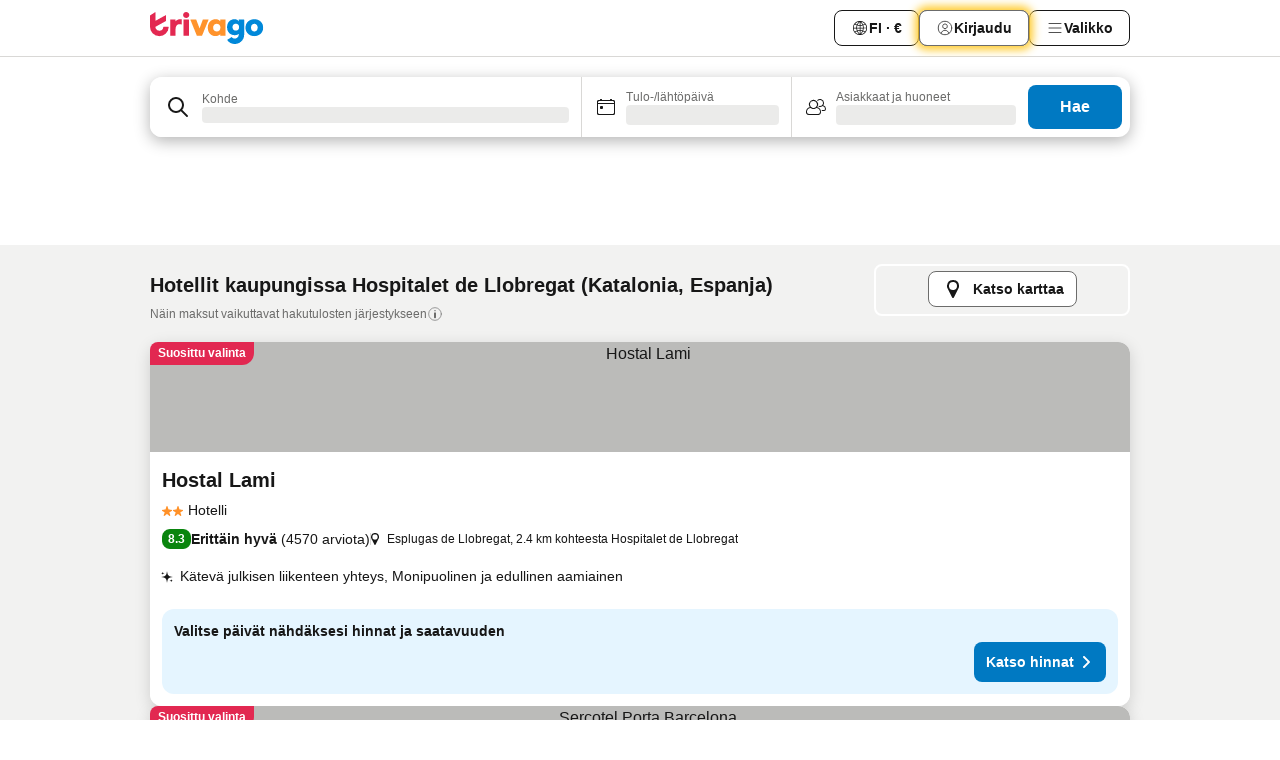

--- FILE ---
content_type: text/html; charset=utf-8
request_url: https://www.trivago.fi/fi/odr/hotellia-hospitalet-de-llobregat-espanja?search=200-82249
body_size: 65721
content:
<!DOCTYPE html><html lang="fi" dir="ltr"><head><meta charSet="utf-8"/><meta name="viewport" content="width=device-width, initial-scale=1, shrink-to-fit=no"/><meta name="referrer" content="no-referrer-when-downgrade"/><meta property="fb:page_id" content="137633439645541"/><meta name="google" content="notranslate"/><meta name="p:domain_verify" content="7dfe2330e1dae0a6aa7f9479e616b6f9"/><meta property="og:type" content="website"/><meta name="format-detection" content="telephone=no"/><title>Hospitalet de Llobregat – Hotellit | Hae ja vertaile parhaita tarjouksia trivagossa</title><meta name="description" content="Vertaile 922 -hotellien hintoja kohteessa Hospitalet de Llobregat, Espanja. www.trivago.fi-sivustolta löydät sinulle sopivimmat hinnat miljoonien tarjousten joukosta ja säästät."/><meta property="og:site_name" content="trivago.fi"/><meta property="og:title" content="Majoitukset kohteessa Hospitalet de Llobregat"/><meta property="og:description" content="Tutustu majoituksiin kohteessa Hospitalet de Llobregat, vertaa hintoja ja säästä isosti seuraavasta majoituksestasi."/><meta property="og:image" content="https://imgcy.trivago.com/c_fill,d_dummy.jpeg,e_sharpen:60,f_auto,h_627,q_auto,w_1200/categoryimages/82/24/82249_v69.jpeg"/><meta property="og:url" content="https://www.trivago.fi/fi/odr/hotellia-hospitalet-de-llobregat-espanja?search=200-82249"/><link rel="canonical" href="https://www.trivago.fi/fi/odr/hotellia-hospitalet-de-llobregat-espanja?search=200-82249"/><link rel="alternate" href="https://ar.trivago.com/ar-145/odr/فندق-لوهوسبيتاليت-دي-يوبريغات-أسبانيا?search=200-82249" hrefLang="ar-145"/><link rel="alternate" href="https://www.trivago.ae/en-AE/odr/hotels-l-hospitalet-de-llobregat-spain?search=200-82249" hrefLang="en-AE"/><link rel="alternate" href="https://www.trivago.ae/ar-AE/odr/فندق-لوهوسبيتاليت-دي-يوبريغات-أسبانيا?search=200-82249" hrefLang="ar-AE"/><link rel="alternate" href="https://www.trivago.com.ar/es-AR/odr/hoteles-hospitalet-de-llobregat-españa?search=200-82249" hrefLang="es-AR"/><link rel="alternate" href="https://www.trivago.at/de-AT/odr/hotels-hospitalet-de-llobregat-spanien?search=200-82249" hrefLang="de-AT"/><link rel="alternate" href="https://www.trivago.com.au/en-AU/odr/hotels-l-hospitalet-de-llobregat-spain?search=200-82249" hrefLang="en-AU"/><link rel="alternate" href="https://www.trivago.be/nl-BE/odr/hotels-hospitalet-de-llobregat-spanje?search=200-82249" hrefLang="nl-BE"/><link rel="alternate" href="https://www.trivago.be/fr-BE/odr/hôtels-hospitalet-de-llobregat-espagne?search=200-82249" hrefLang="fr-BE"/><link rel="alternate" href="https://www.trivago.bg/bg/odr/хотела-оспиталитет-де-лобрегат-испания?search=200-82249" hrefLang="bg"/><link rel="alternate" href="https://www.trivago.com.br/pt-BR/odr/hotéis-hospitalet-de-llobregat-espanha?search=200-82249" hrefLang="pt-BR"/><link rel="alternate" href="https://www.trivago.ca/en-CA/odr/hotels-l-hospitalet-de-llobregat-spain?search=200-82249" hrefLang="en-CA"/><link rel="alternate" href="https://www.trivago.ca/fr-CA/odr/hôtels-hospitalet-de-llobregat-espagne?search=200-82249" hrefLang="fr-CA"/><link rel="alternate" href="https://www.trivago.ch/de-CH/odr/hotels-hospitalet-de-llobregat-spanien?search=200-82249" hrefLang="de-CH"/><link rel="alternate" href="https://www.trivago.ch/fr-CH/odr/hôtels-hospitalet-de-llobregat-espagne?search=200-82249" hrefLang="fr-CH"/><link rel="alternate" href="https://www.trivago.cl/es-CL/odr/hoteles-hospitalet-de-llobregat-españa?search=200-82249" hrefLang="es-CL"/><link rel="alternate" href="https://www.trivago.com.co/es-CO/odr/hoteles-hospitalet-de-llobregat-españa?search=200-82249" hrefLang="es-CO"/><link rel="alternate" href="https://www.trivago.cz/cs/odr/hotelů-hospitalet-de-llobregat-španělsko?search=200-82249" hrefLang="cs"/><link rel="alternate" href="https://www.trivago.de/de/odr/hotels-hospitalet-de-llobregat-spanien?search=200-82249" hrefLang="de"/><link rel="alternate" href="https://www.trivago.dk/da/odr/hoteller-hospitalet-de-llobregat-spanien?search=200-82249" hrefLang="da"/><link rel="alternate" href="https://www.trivago.com.ec/es-EC/odr/hoteles-hospitalet-de-llobregat-españa?search=200-82249" hrefLang="es-EC"/><link rel="alternate" href="https://www.trivago.es/es/odr/hoteles-hospitalet-de-llobregat-españa?search=200-82249" hrefLang="es"/><link rel="alternate" href="https://www.trivago.fr/fr/odr/hôtels-hospitalet-de-llobregat-espagne?search=200-82249" hrefLang="fr"/><link rel="alternate" href="https://www.trivago.gr/el/odr/ξενοδοχεία-hospitalet-de-llobregat-ισπανία?search=200-82249" hrefLang="el"/><link rel="alternate" href="https://www.trivago.hk/zh-Hant-HK/odr/飯店-洛斯皮塔萊日略夫雷加特-西班牙?search=200-82249" hrefLang="zh-Hant-HK"/><link rel="alternate" href="https://www.trivago.hk/en-HK/odr/hotels-l-hospitalet-de-llobregat-spain?search=200-82249" hrefLang="en-HK"/><link rel="alternate" href="https://www.trivago.hr/hr/odr/hotela-hospitalet-de-llobregat-španjolska?search=200-82249" hrefLang="hr"/><link rel="alternate" href="https://www.trivago.hu/hu/odr/szállás-hospitalet-de-llobregat-spanyolország?search=200-82249" hrefLang="hu"/><link rel="alternate" href="https://www.trivago.co.id/id/odr/hotel-hospitalet-de-llobregat-spanyol?search=200-82249" hrefLang="id"/><link rel="alternate" href="https://www.trivago.co.id/en-ID/odr/hotels-l-hospitalet-de-llobregat-spain?search=200-82249" hrefLang="en-ID"/><link rel="alternate" href="https://www.trivago.ie/en-IE/odr/hotels-l-hospitalet-de-llobregat-spain?search=200-82249" hrefLang="en-IE"/><link rel="alternate" href="https://www.trivago.co.il/he/odr/מלונות-ל-הוספיטלט-דה-יוברגט-ספרד?search=200-82249" hrefLang="he"/><link rel="alternate" href="https://www.trivago.in/en-IN/odr/hotels-l-hospitalet-de-llobregat-spain?search=200-82249" hrefLang="en-IN"/><link rel="alternate" href="https://www.trivago.it/it/odr/hotel-hospitalet-de-llobregat-spagna?search=200-82249" hrefLang="it"/><link rel="alternate" href="https://www.trivago.jp/ja/odr/軒-オスピターレ-デ-ジョブレガ-スペイン?search=200-82249" hrefLang="ja"/><link rel="alternate" href="https://www.trivago.co.kr/ko-KR/odr/개의-호텔-오스피탈레트-스페인?search=200-82249" hrefLang="ko-KR"/><link rel="alternate" href="https://www.trivago.com.mx/es-MX/odr/hoteles-hospitalet-de-llobregat-españa?search=200-82249" hrefLang="es-MX"/><link rel="alternate" href="https://www.trivago.com.my/en-MY/odr/hotels-l-hospitalet-de-llobregat-spain?search=200-82249" hrefLang="en-MY"/><link rel="alternate" href="https://www.trivago.com.my/ms/odr/hotel-hospitalet-de-llobregat-spain?search=200-82249" hrefLang="ms"/><link rel="alternate" href="https://www.trivago.nl/nl/odr/hotels-hospitalet-de-llobregat-spanje?search=200-82249" hrefLang="nl"/><link rel="alternate" href="https://www.trivago.no/nb/odr/hotell-hospitalet-de-llobregat-spania?search=200-82249" hrefLang="nb"/><link rel="alternate" href="https://www.trivago.co.nz/en-NZ/odr/hotels-l-hospitalet-de-llobregat-spain?search=200-82249" hrefLang="en-NZ"/><link rel="alternate" href="https://www.trivago.pe/es-PE/odr/hoteles-hospitalet-de-llobregat-españa?search=200-82249" hrefLang="es-PE"/><link rel="alternate" href="https://www.trivago.com.ph/en-PH/odr/hotels-l-hospitalet-de-llobregat-spain?search=200-82249" hrefLang="en-PH"/><link rel="alternate" href="https://www.trivago.pl/pl/odr/hoteli-hospitalet-de-llobregat-hiszpania?search=200-82249" hrefLang="pl"/><link rel="alternate" href="https://www.trivago.pt/pt/odr/hotéis-hospitalet-de-llobregat-espanha?search=200-82249" hrefLang="pt"/><link rel="alternate" href="https://www.trivago.ro/ro/odr/hoteluri-hospitalet-de-llobregat-spania?search=200-82249" hrefLang="ro"/><link rel="alternate" href="https://www.trivago.rs/sr/odr/hotel-a-hospitalet-de-llobregat-španija?search=200-82249" hrefLang="sr"/><link rel="alternate" href="https://www.trivago.se/sv/odr/hotell-hospitalet-de-llobregat-spanien?search=200-82249" hrefLang="sv"/><link rel="alternate" href="https://www.trivago.sg/en-SG/odr/hotels-l-hospitalet-de-llobregat-spain?search=200-82249" hrefLang="en-SG"/><link rel="alternate" href="https://www.trivago.si/sl/odr/hotelov-hospitalet-de-llobregat-španija?search=200-82249" hrefLang="sl"/><link rel="alternate" href="https://www.trivago.sk/sk/odr/hotely-hospitalet-de-llobregat-španielsko?search=200-82249" hrefLang="sk"/><link rel="alternate" href="https://www.trivago.co.th/th/odr/โรงแรม-เอลออสป-ทาลเลทเดโลเปรก-ด-สเปน?search=200-82249" hrefLang="th"/><link rel="alternate" href="https://www.trivago.co.th/en-TH/odr/hotels-l-hospitalet-de-llobregat-spain?search=200-82249" hrefLang="en-TH"/><link rel="alternate" href="https://www.trivago.com.tr/tr/odr/otel-hospitalet-de-llobregat-ispanya?search=200-82249" hrefLang="tr"/><link rel="alternate" href="https://www.trivago.com.tw/zh-Hant-TW/odr/飯店-洛斯皮塔萊日略夫雷加特-西班牙?search=200-82249" hrefLang="zh-Hant-TW"/><link rel="alternate" href="https://www.trivago.co.uk/en-GB/odr/hotels-l-hospitalet-de-llobregat-spain?search=200-82249" hrefLang="en-GB"/><link rel="alternate" href="https://www.trivago.com/en-US/odr/hotels-l-hospitalet-de-llobregat-spain?search=200-82249" hrefLang="en-US"/><link rel="alternate" href="https://www.trivago.com/es-US/odr/hoteles-hospitalet-de-llobregat-españa?search=200-82249" hrefLang="es-US"/><link rel="alternate" href="https://www.trivago.com.uy/es-UY/odr/hoteles-hospitalet-de-llobregat-españa?search=200-82249" hrefLang="es-UY"/><link rel="alternate" href="https://www.trivago.vn/vi/odr/khách-sạn-hospitalet-de-llobregat-tây-ban-nha?search=200-82249" hrefLang="vi"/><link rel="alternate" href="https://www.trivago.co.za/en-ZA/odr/hotels-l-hospitalet-de-llobregat-spain?search=200-82249" hrefLang="en-ZA"/><link rel="alternate" href="https://ar.trivago.com/en-145/odr/hotels-l-hospitalet-de-llobregat-spain?search=200-82249" hrefLang="en-QA"/><link rel="alternate" href="https://ar.trivago.com/en-145/odr/hotels-l-hospitalet-de-llobregat-spain?search=200-82249" hrefLang="en-SA"/><link rel="alternate" href="https://ar.trivago.com/en-145/odr/hotels-l-hospitalet-de-llobregat-spain?search=200-82249" hrefLang="en-EG"/><link rel="alternate" href="https://ar.trivago.com/en-145/odr/hotels-l-hospitalet-de-llobregat-spain?search=200-82249" hrefLang="en-LB"/><link rel="preload" as="image" href="https://imgcy.trivago.com/c_fill,d_dummy.jpeg,e_sharpen:60,f_auto,h_267,q_40,w_400/partner-images/cd/bc/0e90fd647090ad6b34c91b02ac452ecbfebea0b580b1b5cdbdf2cddfe26e.jpeg" fetchpriority="high"/><link rel="preload" as="image" href="https://imgcy.trivago.com/c_fill,d_dummy.jpeg,e_sharpen:60,f_auto,h_534,q_40,w_800/partner-images/cd/bc/0e90fd647090ad6b34c91b02ac452ecbfebea0b580b1b5cdbdf2cddfe26e.jpeg" fetchpriority="high"/><meta name="next-head-count" content="83"/><script>performance.mark("time-to-parse");</script><script>window.__TRV_ENVIRONMENT_VARIABLES__ = {"GTM_CONTAINER_ID":"GTM-T5HDVXN","GOOGLE_MAPS_API_KEY":"AIzaSyBoNi-Mn3_vNvmIJdXS81UGzcWlyyH0hoM","GOOGLE_MAPS_API_KEY_WITH_REGION_LOOKUP":"AIzaSyBf14Z1j1yg0xEZKUO4FViT5FHQB9nCV7w","GOOGLE_ONE_TAP_CLIENT_ID":"363634697571-lj09qn82grlkcma3sud1c11bo7srajd3.apps.googleusercontent.com","ENVIRONMENT":"prod","JLOO_AUTH_URI":"https://auth.trivago.com/server","JLOO_AUTH_CLIENT_ID":"c6f60de3f8ee607bb58ba426b47051608ea35f740c38c87ecfce2329c120ee3f","ZENDESK_ENDPOINT":"https://trivago.zendesk.com/api/v2","GIT_REV":"8ca18a80","GROUP":"4","IS_DEV_TOOLS_ENABLED":"false"}</script><link rel="icon" href="/favicon_08112023.ico"/><link rel="apple-touch-icon" href="/_static/images/apple-touch-icon_08112023.png"/><link rel="preload" href="/_next/static/css/f9d5b1e14ba8f719.css" as="style"/><link rel="stylesheet" href="/_next/static/css/f9d5b1e14ba8f719.css" data-n-g=""/><link rel="preload" href="/_next/static/css/734bf65489cec8cb.css" as="style"/><link rel="stylesheet" href="/_next/static/css/734bf65489cec8cb.css" data-n-p=""/><link rel="preload" href="/_next/static/css/816b2fc98d3eb4c0.css" as="style"/><link rel="stylesheet" href="/_next/static/css/816b2fc98d3eb4c0.css"/><link rel="preload" href="/_next/static/css/7d401617d1bd70e4.css" as="style"/><link rel="stylesheet" href="/_next/static/css/7d401617d1bd70e4.css"/><link rel="preload" href="/_next/static/css/3d0bb60b569cdad9.css" as="style"/><link rel="stylesheet" href="/_next/static/css/3d0bb60b569cdad9.css"/><link rel="preload" href="/_next/static/css/cf7c61f26332e690.css" as="style"/><link rel="stylesheet" href="/_next/static/css/cf7c61f26332e690.css"/><link rel="preload" href="/_next/static/css/0620e5a7f773bc30.css" as="style"/><link rel="stylesheet" href="/_next/static/css/0620e5a7f773bc30.css"/><link rel="preload" href="/_next/static/css/8148d64900ad0121.css" as="style"/><link rel="stylesheet" href="/_next/static/css/8148d64900ad0121.css"/><link rel="preload" href="/_next/static/css/29bbf31bf6e542f5.css" as="style"/><link rel="stylesheet" href="/_next/static/css/29bbf31bf6e542f5.css"/><link rel="preload" href="/_next/static/css/37d3eadfeaff8a33.css" as="style"/><link rel="stylesheet" href="/_next/static/css/37d3eadfeaff8a33.css"/><link rel="preload" href="/_next/static/css/760db0d3f3ed6ed5.css" as="style"/><link rel="stylesheet" href="/_next/static/css/760db0d3f3ed6ed5.css"/><link rel="preload" href="/_next/static/css/fee26aaa2b06eed3.css" as="style"/><link rel="stylesheet" href="/_next/static/css/fee26aaa2b06eed3.css"/><link rel="preload" href="/_next/static/css/05f35f2c1d6cdb67.css" as="style"/><link rel="stylesheet" href="/_next/static/css/05f35f2c1d6cdb67.css"/><link rel="preload" href="/_next/static/css/dff6616c34decc71.css" as="style"/><link rel="stylesheet" href="/_next/static/css/dff6616c34decc71.css"/><link rel="preload" href="/_next/static/css/f1d23e0c98211c1a.css" as="style"/><link rel="stylesheet" href="/_next/static/css/f1d23e0c98211c1a.css"/><link rel="preload" href="/_next/static/css/4d91f9047e116c8e.css" as="style"/><link rel="stylesheet" href="/_next/static/css/4d91f9047e116c8e.css"/><link rel="preload" href="/_next/static/css/ebb50d341731ca20.css" as="style"/><link rel="stylesheet" href="/_next/static/css/ebb50d341731ca20.css"/><link rel="preload" href="/_next/static/css/0567f3e5c3e46212.css" as="style"/><link rel="stylesheet" href="/_next/static/css/0567f3e5c3e46212.css"/><link rel="preload" href="/_next/static/css/54c5e3e91a7ecfd5.css" as="style"/><link rel="stylesheet" href="/_next/static/css/54c5e3e91a7ecfd5.css"/><link rel="preload" href="/_next/static/css/227f98cc2523a9f2.css" as="style"/><link rel="stylesheet" href="/_next/static/css/227f98cc2523a9f2.css"/><link rel="preload" href="/_next/static/css/d0e60972109a47e6.css" as="style"/><link rel="stylesheet" href="/_next/static/css/d0e60972109a47e6.css"/><link rel="preload" href="/_next/static/css/4f96aac6df90d53e.css" as="style"/><link rel="stylesheet" href="/_next/static/css/4f96aac6df90d53e.css"/><link rel="preload" href="/_next/static/css/2c868c62de25ed56.css" as="style"/><link rel="stylesheet" href="/_next/static/css/2c868c62de25ed56.css"/><link rel="preload" href="/_next/static/css/3fd9b5f59a86efdd.css" as="style"/><link rel="stylesheet" href="/_next/static/css/3fd9b5f59a86efdd.css"/><link rel="preload" href="/_next/static/css/20cdbe9043e56f16.css" as="style"/><link rel="stylesheet" href="/_next/static/css/20cdbe9043e56f16.css"/><link rel="preload" href="/_next/static/css/08cbed72fe7ef23e.css" as="style"/><link rel="stylesheet" href="/_next/static/css/08cbed72fe7ef23e.css"/><link rel="preload" href="/_next/static/css/051f5925f7322115.css" as="style"/><link rel="stylesheet" href="/_next/static/css/051f5925f7322115.css"/><link rel="preload" href="/_next/static/css/c5427033fc438e23.css" as="style"/><link rel="stylesheet" href="/_next/static/css/c5427033fc438e23.css"/><link rel="preload" href="/_next/static/css/bf3ee46d0f62382f.css" as="style"/><link rel="stylesheet" href="/_next/static/css/bf3ee46d0f62382f.css"/><link rel="preload" href="/_next/static/css/cc1d97c6a6a3bab1.css" as="style"/><link rel="stylesheet" href="/_next/static/css/cc1d97c6a6a3bab1.css"/><link rel="preload" href="/_next/static/css/898a310f1e34d875.css" as="style"/><link rel="stylesheet" href="/_next/static/css/898a310f1e34d875.css"/><link rel="preload" href="/_next/static/css/684c38a5baf21fc1.css" as="style"/><link rel="stylesheet" href="/_next/static/css/684c38a5baf21fc1.css"/><link rel="preload" href="/_next/static/css/30a70e46e7c1bc6f.css" as="style"/><link rel="stylesheet" href="/_next/static/css/30a70e46e7c1bc6f.css"/><link rel="preload" href="/_next/static/css/56b9bec158d8c1c7.css" as="style"/><link rel="stylesheet" href="/_next/static/css/56b9bec158d8c1c7.css"/><link rel="preload" href="/_next/static/css/cb85e89fa1351ce5.css" as="style"/><link rel="stylesheet" href="/_next/static/css/cb85e89fa1351ce5.css"/><link rel="preload" href="/_next/static/css/4b3a9e383eb6e268.css" as="style"/><link rel="stylesheet" href="/_next/static/css/4b3a9e383eb6e268.css"/><link rel="preload" href="/_next/static/css/91090e97d1c70313.css" as="style"/><link rel="stylesheet" href="/_next/static/css/91090e97d1c70313.css"/><link rel="preload" href="/_next/static/css/3516705d88c5e720.css" as="style"/><link rel="stylesheet" href="/_next/static/css/3516705d88c5e720.css"/><link rel="preload" href="/_next/static/css/9f2a00ecc59c70e4.css" as="style"/><link rel="stylesheet" href="/_next/static/css/9f2a00ecc59c70e4.css"/><link rel="preload" href="/_next/static/css/3aa1d33a55303172.css" as="style"/><link rel="stylesheet" href="/_next/static/css/3aa1d33a55303172.css"/><link rel="preload" href="/_next/static/css/22a43875cf679091.css" as="style"/><link rel="stylesheet" href="/_next/static/css/22a43875cf679091.css"/><link rel="preload" href="/_next/static/css/9bfd1963fe4475e0.css" as="style"/><link rel="stylesheet" href="/_next/static/css/9bfd1963fe4475e0.css"/><link rel="preload" href="/_next/static/css/0427e71132d9f268.css" as="style"/><link rel="stylesheet" href="/_next/static/css/0427e71132d9f268.css"/><link rel="preload" href="/_next/static/css/fbb17effa8c0f6d8.css" as="style"/><link rel="stylesheet" href="/_next/static/css/fbb17effa8c0f6d8.css"/><link rel="preload" href="/_next/static/css/aa502f381af58c81.css" as="style"/><link rel="stylesheet" href="/_next/static/css/aa502f381af58c81.css"/><link rel="preload" href="/_next/static/css/9786368deedf3d09.css" as="style"/><link rel="stylesheet" href="/_next/static/css/9786368deedf3d09.css"/><link rel="preload" href="/_next/static/css/44be15f45d8c7af2.css" as="style"/><link rel="stylesheet" href="/_next/static/css/44be15f45d8c7af2.css"/><link rel="preload" href="/_next/static/css/f421dcbd47a850f1.css" as="style"/><link rel="stylesheet" href="/_next/static/css/f421dcbd47a850f1.css"/><link rel="preload" href="/_next/static/css/2517307d1ca4a3d5.css" as="style"/><link rel="stylesheet" href="/_next/static/css/2517307d1ca4a3d5.css"/><noscript data-n-css=""></noscript><script defer="" nomodule="" src="/_next/static/chunks/polyfills-42372ed130431b0a.js"></script><script src="/_static/translations/fi/c08c63f996531d5ec215f5e47c3305d47af0c64d5f67a0c537e5c8f26895a9ec.js" defer="" data-nscript="beforeInteractive"></script><script defer="" src="/_next/static/chunks/3969-b7a4714405d1e389.js"></script><script defer="" src="/_next/static/chunks/9127.ad8f5ce8fcd36504.js"></script><script defer="" src="/_next/static/chunks/1115-b84aafe1d553592f.js"></script><script defer="" src="/_next/static/chunks/8707-2550fcf11ad8697a.js"></script><script defer="" src="/_next/static/chunks/5262-67289767f5946d25.js"></script><script defer="" src="/_next/static/chunks/2400-e288ee9d58d00c23.js"></script><script defer="" src="/_next/static/chunks/3749-2d3854e0a534c2c8.js"></script><script defer="" src="/_next/static/chunks/3420-9d90bd987dfe43d5.js"></script><script defer="" src="/_next/static/chunks/47-dfa03b630ee5273a.js"></script><script defer="" src="/_next/static/chunks/1066-c61a3b61c6a2aa1c.js"></script><script defer="" src="/_next/static/chunks/7784-0a5d2c07e59fc7ff.js"></script><script defer="" src="/_next/static/chunks/6501-af9d31b9ba4964f8.js"></script><script defer="" src="/_next/static/chunks/5394-e78d8ca91094a629.js"></script><script defer="" src="/_next/static/chunks/6775-97be721632b28d4e.js"></script><script defer="" src="/_next/static/chunks/92-415aa1c72483442a.js"></script><script defer="" src="/_next/static/chunks/9890-68a354ddfa39f1a4.js"></script><script defer="" src="/_next/static/chunks/1001-c422123ff79cec37.js"></script><script defer="" src="/_next/static/chunks/8331-cafa5c2d366a6246.js"></script><script defer="" src="/_next/static/chunks/1224-f51fcabb8b45fb8a.js"></script><script defer="" src="/_next/static/chunks/9178.d53e2636c8098887.js"></script><script defer="" src="/_next/static/chunks/1015.b7b08aeab131e0a6.js"></script><script defer="" src="/_next/static/chunks/62.e186044687c7e1ab.js"></script><script defer="" src="/_next/static/chunks/9266.5adb38c81ea43ca0.js"></script><script defer="" src="/_next/static/chunks/3121.82e57ac65898f57a.js"></script><script defer="" src="/_next/static/chunks/6062.d2847fb3718a74b8.js"></script><script src="/_next/static/chunks/webpack-5179f0cb661e8c29.js" defer=""></script><script src="/_next/static/chunks/framework-bad4cf7a607bca21.js" defer=""></script><script src="/_next/static/chunks/main-21764be0bd279ce3.js" defer=""></script><script src="/_next/static/chunks/pages/_app-84c95dc8f3ca3435.js" defer=""></script><script src="/_next/static/chunks/6345-6264881c179541e6.js" defer=""></script><script src="/_next/static/chunks/9476-8701242b4a880c03.js" defer=""></script><script src="/_next/static/chunks/555-9aee9331b31f19d0.js" defer=""></script><script src="/_next/static/chunks/2279-6b18ce3ab5feb78e.js" defer=""></script><script src="/_next/static/chunks/1931-15d77c17c75187ca.js" defer=""></script><script src="/_next/static/chunks/6863-81d62e2003c249f6.js" defer=""></script><script src="/_next/static/chunks/2005-29efdd68b97520de.js" defer=""></script><script src="/_next/static/chunks/6268-402076b886a9d32f.js" defer=""></script><script src="/_next/static/chunks/7880-3ba79121db6384bf.js" defer=""></script><script src="/_next/static/chunks/605-0fda4caa8ca6a28a.js" defer=""></script><script src="/_next/static/chunks/pages/%5BlanguageCode%5D/odr/%5Bslug%5D-727d8da1bd444264.js" defer=""></script><script src="/_next/static/oJ5Eaws28PLLNOyeZ60k9/_buildManifest.js" defer=""></script><script src="/_next/static/oJ5Eaws28PLLNOyeZ60k9/_ssgManifest.js" defer=""></script></head><body><noscript data-testid="gtm-noscript"><iframe data-testid="gtm-iframe" src="https://gtm.trivago.fi/ns.html?id=GTM-T5HDVXN" height="0" width="0" style="display:none;visibility:hidden"></iframe></noscript><div id="__next"><div class="_34EENR"><button type="button" aria-hidden="true"></button></div><div class=""><div data-testid="page-header-wrapper" class=""><div class="FfmyqR e4D1FP jngrXy"><header class="R_Xe__" itemType="https://schema.org/WPHeader" itemscope=""><div class=""><a data-testid="generic-header-link" data-interaction="header-logo" title="trivago logo" aria-label="trivago logo" class="" href="/"><svg xmlns="http://www.w3.org/2000/svg" width="114" height="32" viewBox="0 0 114 32" data-testid="header-hero-logo" class=""><g clip-path="url(#Logo_default_svg_a)"><path fill="#E32851" d="M38.637 7.434h-4.913a.255.255 0 0 0-.255.255v15.907c0 .14.114.255.255.255h4.913c.14 0 .255-.114.255-.255V7.689a.255.255 0 0 0-.255-.255"></path><path fill="#FF932C" d="M52.833 7.6 49.6 16.21a.057.057 0 0 1-.107 0L46.231 7.6a.255.255 0 0 0-.239-.165h-5.37a.255.255 0 0 0-.237.351l6.46 15.907c.039.096.133.16.236.16h4.724a.255.255 0 0 0 .237-.16L58.53 7.786a.255.255 0 0 0-.237-.352h-5.222a.255.255 0 0 0-.239.166Z"></path><path fill="#0088D9" d="M104.344 7.185c-5.126 0-8.86 3.615-8.86 8.476 0 4.86 3.734 8.475 8.86 8.475 5.068 0 8.861-3.645 8.861-8.475 0-4.86-3.764-8.476-8.861-8.476m0 12.328c-2.015 0-3.348-1.541-3.348-3.853 0-2.31 1.333-3.852 3.348-3.852 1.986 0 3.349 1.54 3.349 3.853 0 2.281-1.363 3.852-3.349 3.852"></path><path fill="#E32851" d="M31.673 7.355a3 3 0 0 0-.514-.121c-.314-.05-3.647-.424-5.501 2.063-.033.044-.103.02-.103-.034V7.689a.255.255 0 0 0-.255-.255h-4.913a.255.255 0 0 0-.255.255v15.907c0 .14.114.255.255.255H25.3a.255.255 0 0 0 .255-.255V17.69c0-4.416 2.044-5.514 4.06-5.514.237 0 .926-.001 1.9.268a.255.255 0 0 0 .322-.245V7.594a.25.25 0 0 0-.164-.239M36.18 0c-1.713 0-3.102 1.339-3.102 2.99s1.39 2.99 3.103 2.99 3.102-1.339 3.102-2.99S37.893 0 36.181 0Z"></path><path fill="#FF932C" d="M75.341 7.434H70.43a.255.255 0 0 0-.255.255v1.565c0 .06-.083.08-.109.024-1.774-3.717-12.282-2.994-12.282 6.364 0 8.748 8.978 10.306 12.29 6.645.036-.04.1-.015.1.038v1.27c0 .142.115.256.256.256h4.912a.255.255 0 0 0 .256-.255V7.689a.255.255 0 0 0-.255-.255ZM66.77 19.495c-2.164 0-3.672-1.508-3.672-3.836s1.508-3.869 3.672-3.869c2.197 0 3.672 1.574 3.672 3.87 0 2.294-1.475 3.835-3.672 3.835"></path><path fill="#0088D9" d="M93.893 7.434h-4.912a.255.255 0 0 0-.255.255v1.564c0 .062-.083.08-.11.025-1.78-3.764-11.567-2.82-11.567 5.89 0 8.54 8.92 9.243 11.58 6.759a.057.057 0 0 1 .096.042v.769c-.068 3.629-4.614 5.2-6.924 2.443a.255.255 0 0 0-.334-.05l-4.14 2.677a.257.257 0 0 0-.066.368c5.283 7.219 16.802 3.548 16.887-5.422V7.69a.255.255 0 0 0-.255-.255Zm-8.101 11.201c-1.956 0-3.32-1.363-3.32-3.466s1.364-3.497 3.32-3.497c1.985 0 3.318 1.422 3.318 3.497 0 2.074-1.333 3.466-3.318 3.466"></path><path fill="#E32851" d="M18.424 14.867h-4.92a.26.26 0 0 0-.254.237 3.92 3.92 0 0 1-3.907 3.61c-2.472 0-3.472-2.1-3.472-2.1a3.9 3.9 0 0 1-.448-1.749c0-.02.011-.04.03-.05l1.407-.777 8.894-4.919a.43.43 0 0 0 .22-.372V3.46a.255.255 0 0 0-.38-.224L5.509 8.814a.057.057 0 0 1-.086-.05V.452a.255.255 0 0 0-.394-.214L.194 3.368A.43.43 0 0 0 0 3.727v11.14a9.343 9.343 0 0 0 18.68.268.257.257 0 0 0-.256-.268"></path></g><defs><clipPath id="Logo_default_svg_a"><path fill="#fff" d="M0 0h113.205v32H0z"></path></clipPath></defs></svg></a></div><div class="ytROMi"><div class="KvnKTm"><nav class="gPXXtI _2QGXIJ"><ul class="M4XoLB _OQpaV"><li itemscope="" itemType="https://schema.org/SiteNavigationElement" class="E5DKqf NEhNgU"><div class="vTDE1M"><a class="ehv1KY tjDLq2 e4r_YY" data-testid="header-favorites" role="link" href="/fi/profile/favorites/"><span position="start" class="bam52s TAqKnY" style="--_rotate:0deg;--_size:18px" data-testid="icon"><svg xmlns="http://www.w3.org/2000/svg" width="24" height="24" viewBox="0 0 24 24" role="img" aria-hidden="true" class="ycG2ve"><path fill="currentColor" d="M20.42 4.82A5.23 5.23 0 0 0 16.5 3 5.37 5.37 0 0 0 12 5.58 5.37 5.37 0 0 0 7.5 3a5.23 5.23 0 0 0-3.92 1.82A6.35 6.35 0 0 0 2 9.07s0 0 0 .06v.22c0 5.42 7.25 10.18 9.47 11.51a1 1 0 0 0 1 0C14.74 19.53 22 14.77 22 9.35v-.28a6.35 6.35 0 0 0-1.58-4.25M21 9.18v.17c0 4.94-7.07 9.5-9 10.65-1.92-1.15-9-5.71-9-10.65v-.17a.4.4 0 0 0 0-.11A4.81 4.81 0 0 1 7.5 4a4.39 4.39 0 0 1 3.66 2.12L12 7.44l.84-1.32A4.39 4.39 0 0 1 16.5 4 4.81 4.81 0 0 1 21 9.07a.4.4 0 0 0 0 .11"></path></svg></span>Suosikit</a></div></li><li itemscope="" itemType="https://schema.org/SiteNavigationElement" class="E5DKqf vpJVof"><button type="button" data-testid="header-localization-menu" class="ehv1KY tjDLq2 e4r_YY" data-interaction="language-selector"><span position="start" class="bam52s TAqKnY" style="--_rotate:0deg;--_size:18px" data-testid="icon"><svg xmlns="http://www.w3.org/2000/svg" width="24" height="24" viewBox="0 0 24 24" role="img" aria-hidden="true" class="ycG2ve"><path fill="none" d="M0 0h24v24H0z"></path><path fill="currentColor" d="M12 21.5V21zc-5.238 0-9.5-4.262-9.5-9.5H3h-.5c0-5.238 4.262-9.5 9.5-9.5V3v-.5c5.238 0 9.5 4.262 9.5 9.5H21h.5c0 5.238-4.262 9.5-9.5 9.5m-6.389-3.898a8.5 8.5 0 0 0 5.09 2.798 15.3 15.3 0 0 1-2.592-3.943 12.2 12.2 0 0 0-2.498 1.145m10.25-1.078A15.4 15.4 0 0 1 13.3 20.4a8.5 8.5 0 0 0 5.061-2.77 15 15 0 0 0-2.5-1.107zm-3.361-.655v3.926a14.3 14.3 0 0 0 2.394-3.557 12.4 12.4 0 0 0-2.394-.369m-3.421.312a14.3 14.3 0 0 0 2.421 3.614v-3.938c-.876.026-1.687.148-2.421.324m7.165-.586c.884.303 1.8.71 2.743 1.241a8.45 8.45 0 0 0 1.498-4.336h-3.542a11.8 11.8 0 0 1-.699 3.095M3.514 12.5a8.45 8.45 0 0 0 1.48 4.308c.645-.4 1.576-.89 2.738-1.28a11.7 11.7 0 0 1-.676-3.028H3.515zm8.986 2.362c.88.044 1.813.181 2.788.442a10.8 10.8 0 0 0 .652-2.804H12.5zM8.06 12.5c.086.952.31 1.873.63 2.745a13 13 0 0 1 2.81-.393V12.5zm8.918-1h3.507a8.44 8.44 0 0 0-1.484-4.315 14 14 0 0 1-2.55 1.207q.506 1.506.527 3.106zm-4.478 0h3.478a9.1 9.1 0 0 0-.485-2.81c-.9.245-1.904.416-2.993.449zm-4.479 0H11.5V9.13a13.3 13.3 0 0 1-2.977-.487 9.1 9.1 0 0 0-.502 2.857m-4.506 0H7.02v-.003q.022-1.627.547-3.158a16.5 16.5 0 0 1-2.555-1.175A8.44 8.44 0 0 0 3.515 11.5M12.5 4.14v4.025c.946-.03 1.825-.173 2.63-.387q-.872-1.907-2.63-3.638M8.897 7.72c.909.25 1.778.387 2.603.432V4.14Q9.771 5.844 8.897 7.72m4.49-4.107c1.204 1.221 2.107 2.512 2.708 3.865a13 13 0 0 0 2.288-1.085 8.5 8.5 0 0 0-4.995-2.78zM5.64 6.368c.787.436 1.553.78 2.295 1.046q.901-1.997 2.678-3.8A8.5 8.5 0 0 0 5.64 6.367z"></path></svg></span><span>FI · €</span></button></li><li itemscope="" itemType="https://schema.org/SiteNavigationElement" class="E5DKqf"><div class="j4pLyK"><button type="button" data-testid="header-login" class="ehv1KY tjDLq2 e4r_YY" data-interaction="login-button"><span position="start" class="bam52s TAqKnY" style="--_rotate:0deg;--_size:18px" data-testid="icon"><svg xmlns="http://www.w3.org/2000/svg" width="24" height="24" fill="none" viewBox="0 0 24 24" role="img" aria-hidden="true" class="ycG2ve"><path fill="transparent" d="M0 0h24v24H0z"></path><path fill="transparent" stroke="currentColor" stroke-linecap="round" stroke-linejoin="round" d="M17.129 19.038a5.36 5.36 0 0 0-1.895-2.87A5.27 5.27 0 0 0 12 15.058c-1.17 0-2.307.39-3.234 1.11a5.36 5.36 0 0 0-1.895 2.87"></path><path fill="transparent" stroke="currentColor" stroke-linecap="round" stroke-linejoin="round" d="M21 12C21 0 3 0 3 12s18 12 18 0"></path><path fill="transparent" stroke="currentColor" stroke-linecap="round" stroke-linejoin="round" d="M11.998 12.811c1.939 0 3.03-1.1 3.03-3.058s-1.091-3.059-3.03-3.059S8.97 7.796 8.97 9.754s1.09 3.057 3.028 3.057"></path></svg></span><span>Kirjaudu</span></button></div></li><li itemscope="" itemType="https://schema.org/SiteNavigationElement" class="E5DKqf NEhNgU"><button type="button" data-testid="header-profile-menu-mobile" class="ehv1KY tjDLq2 e4r_YY" data-interaction="header-menu"><span position="start" class="bam52s TAqKnY" style="--_rotate:0deg;--_size:18px" data-testid="icon"><svg xmlns="http://www.w3.org/2000/svg" width="24" height="24" viewBox="0 0 24 24" role="img" aria-hidden="true" class="ycG2ve"><g fill="none" stroke="currentColor" stroke-linecap="round" stroke-miterlimit="10" stroke-width="2"><path d="M4 6h16M4 12h16M4 18h16" vector-effect="non-scaling-stroke"></path></g></svg></span><span>Valikko</span></button></li><li itemscope="" itemType="https://schema.org/SiteNavigationElement" class="E5DKqf vpJVof"><div data-testid="desktop-dropdown-menu" data-interaction="header-menu" class="_4DcEqf"><button type="button" data-testid="header-profile-menu-desktop" class="ehv1KY tjDLq2 e4r_YY"><span position="start" class="bam52s TAqKnY" style="--_rotate:0deg;--_size:18px" data-testid="icon"><svg xmlns="http://www.w3.org/2000/svg" width="24" height="24" fill="none" viewBox="0 0 24 24" role="img" aria-hidden="true" class="ycG2ve"><path stroke="currentColor" stroke-linecap="round" d="M4 6h16M4 12h16M4 18h16"></path></svg></span><span>Valikko</span></button></div></li></ul></nav></div></div></header></div></div><div class="OyU2WE"></div></div><div class="_SOhff gHtTGI"><div class=""><div class="meT0Q5 Bog6Yy"><div class="vzC9TR FrYDhH XzpZLp" data-testid="search-form"><div class="_3axGO1 y1Efiu"><div class="X2yYk_"><div data-testid="auto-complete-combobox" role="combobox" aria-expanded="false" aria-controls="suggestion-list" class="If79lQ yXXD2G"><form action="" class="IxKJtG"><div role="button" class="HxkFDQ aaN4L7" tabindex="0" data-testid="auto-complete-wrapper"><div class="Z8wU9_"><span class="bam52s G_oBf2 m8EtRm" style="--_rotate:0deg;--_size:24px" data-testid="icon"><svg xmlns="http://www.w3.org/2000/svg" width="24" height="24" viewBox="0 0 24 24" role="img" aria-hidden="true" class="ycG2ve"><g fill="none" stroke="currentColor" stroke-linecap="round" stroke-miterlimit="10" stroke-width="2"><path d="M10 3a7 7 0 1 0 7 7 7 7 0 0 0-7-7ZM21 21l-6-6" vector-effect="non-scaling-stroke"></path></g></svg></span></div><span class="dmsstT SwVR4I"><label for="input-auto-complete" class="EuINlU SwVR4I">Kohde</label><div class="_7XPUe4 fWwD7f"></div></span></div></form></div></div><fieldset class="MGDNki k_YRbF"><button type="button" data-testid="search-form-calendar" class="raKH_0 SwVR4I Kv9RV2"><span class="lSFHMh"><span class="bam52s _61wiWy" style="--_rotate:0deg;--_size:24px" data-testid="icon"><svg xmlns="http://www.w3.org/2000/svg" width="24" height="24" viewBox="0 0 24 24" role="img" aria-hidden="true" class="ycG2ve"><g fill="currentColor"><path d="M19 5h-1a1 1 0 0 0-2 0H8a1 1 0 0 0-2 0H5a2 2 0 0 0-2 2v11a2 2 0 0 0 2 2h14a2 2 0 0 0 2-2V7a2 2 0 0 0-2-2m1 13a1 1 0 0 1-1 1H5a1 1 0 0 1-1-1V9h16Zm0-10H4V7a1 1 0 0 1 1-1h14a1 1 0 0 1 1 1Z"></path><circle cx="7.5" cy="12.5" r="1.5"></circle><path d="M19 5h-1a1 1 0 0 0-2 0H8a1 1 0 0 0-2 0H5a2 2 0 0 0-2 2v11a2 2 0 0 0 2 2h14a2 2 0 0 0 2-2V7a2 2 0 0 0-2-2m1 13a1 1 0 0 1-1 1H5a1 1 0 0 1-1-1V9h16Zm0-10H4V7a1 1 0 0 1 1-1h14a1 1 0 0 1 1 1Z"></path><circle cx="7.5" cy="12.5" r="1.5"></circle></g></svg></span><span class="BcDnim irqByq WnmS4G SwVR4I"><span class="Lq2bmx blPGoL SwVR4I" data-testid="search-form-calendar-label">Tulo-/lähtöpäivä</span><span class="dJVPMU SwVR4I" data-testid="search-form-calendar-value"><div aria-busy="true" aria-live="polite"><span class="fr8bt7 TemCix" role="status">Ladataan</span><div class="_7XPUe4 OML2Lz"></div></div></span></span></span></button></fieldset><div class="QpwdOT"><span class="vs9lGU"></span><button type="button" data-testid="search-form-guest-selector" class="raKH_0 SwVR4I Kv9RV2"><span class="lSFHMh"><span class="bam52s _61wiWy" style="--_rotate:0deg;--_size:24px" data-testid="icon"><svg xmlns="http://www.w3.org/2000/svg" width="24" height="24" viewBox="0 0 24 24" role="img" aria-hidden="true" class="ycG2ve"><g fill="currentColor"><path d="M13.13 12.14a4.5 4.5 0 1 0-7.26 0A5 5 0 0 0 2 17a3 3 0 0 0 3 3h9a3 3 0 0 0 3-3 5 5 0 0 0-3.87-4.86M9.5 6a3.49 3.49 0 0 1 2.44 6A3.5 3.5 0 0 1 6 9.5 3.5 3.5 0 0 1 9.5 6M14 19H5a2 2 0 0 1-2-2 4 4 0 0 1 3.74-4 4.41 4.41 0 0 0 5.52 0A4 4 0 0 1 16 17a2 2 0 0 1-2 2"></path><path d="M19.31 10.24A3.93 3.93 0 0 0 20 8a4 4 0 0 0-6.94-2.69 6 6 0 0 1 .7.71A3 3 0 1 1 16 11a2.9 2.9 0 0 1-1.15-.23s0 .07 0 .11a4.5 4.5 0 0 1-.28.83A4 4 0 0 0 16 12a3.94 3.94 0 0 0 2.55-.94A3 3 0 0 1 21 14a1 1 0 0 1-1 1h-2.35a7 7 0 0 1 .26 1H20a2 2 0 0 0 2-2 4 4 0 0 0-2.69-3.76"></path></g></svg></span><span class="BcDnim irqByq WnmS4G SwVR4I"><span class="Lq2bmx blPGoL SwVR4I" data-testid="search-form-guest-selector-label">Asiakkaat ja huoneet</span><span class="dJVPMU SwVR4I" data-testid="search-form-guest-selector-value"><div aria-busy="true" aria-live="polite"><span class="fr8bt7 TemCix" role="status">Ladataan</span><div class="_7XPUe4 OML2Lz"></div></div></span></span></span></button></div></div><button type="button" data-testid="search-button-with-loader" class="_3tjlp_"><span class="x_o6V4"><span class="c_Rwvc">Hae</span></span></button></div></div></div><div><div class="FfmyqR e4D1FP jngrXy"><div><div class="_1pK_46"></div></div></div></div></div><main class="ecMnwC"><section class="ogmCTE"><div class="FfmyqR e4D1FP jngrXy Fr63EK"><div class="JJ0C4t"><div class="HbBE7Z"><h1 class="tODn3R _5NF9ws ttuBBL _4HaQc3">Hotellit kaupungissa Hospitalet de Llobregat (Katalonia, Espanja)</h1><a rel="noopener noreferrer" target="_blank" class="EH_l13 DGi8NR" data-interaction="legal-info" data-testid="legal-info-link" href="https://support.trivago.com/hc/fi/sections/360000014707"><span class="bam52s _8AvqhM _8UUOQ" style="--_rotate:0deg;--_size:16px" data-testid="icon"><svg xmlns="http://www.w3.org/2000/svg" width="24" height="24" viewBox="0 0 24 24" role="img" aria-hidden="true" class="ycG2ve"><circle cx="12" cy="12" r="9.5" fill="none" stroke="currentColor" stroke-linecap="round" stroke-miterlimit="10"></circle><path fill="none" stroke="currentColor" stroke-linecap="round" stroke-miterlimit="10" stroke-width="2" d="M12 11v6" vector-effect="non-scaling-stroke"></path><circle cx="12" cy="7" r="1" fill="currentColor"></circle></svg></span><p class="wv9cHp">Näin maksut vaikuttavat hakutulosten järjestykseen</p></a></div><div class="OwEMM9"><button type="button" data-testid="view-map-button" class="_76H3nW TBCODd"><span class="RTemR6"><svg xmlns="http://www.w3.org/2000/svg" width="24" height="24" viewBox="0 0 24 24" class="ZODGEB"><path fill="currentColor" d="M18 8.23a6 6 0 0 0-11.9 0A7 7 0 0 0 6 9a5.8 5.8 0 0 0 .38 2.09l4.75 9.4a1 1 0 0 0 1.74 0l4.75-9.4A5.8 5.8 0 0 0 18 9a7 7 0 0 0 0-.77M12 13a4 4 0 1 1 4-4 4 4 0 0 1-4 4"></path></svg><span class="U2JzLk">Katso karttaa</span></span></button></div></div><div class="tG7AvG"></div></div><div class="FfmyqR e4D1FP jngrXy Fr63EK"><script type="application/ld+json">{"@context":"https://schema.org","@type":"ItemList","itemListElement":[{"@type":"ListItem","position":1,"item":{"@type":"Hotel","address":"Esplugas de Llobregat, 2.4 km kohteesta Hospitalet de Llobregat","name":"Hostal Lami","image":"https://imgcy.trivago.com/c_fill,d_dummy.jpeg,e_sharpen:60,f_auto,h_267,q_40,w_400/partner-images/cd/bc/0e90fd647090ad6b34c91b02ac452ecbfebea0b580b1b5cdbdf2cddfe26e.jpeg","priceRange":"","aggregateRating":{"@type":"AggregateRating","ratingValue":8.3,"reviewCount":4570,"worstRating":0,"bestRating":10},"url":"https://www.trivago.fi/fi/oar/hotelli-hostal-lami-esplugas-de-llobregat?search=100-99023","description":"Kätevä julkisen liikenteen yhteys, Monipuolinen ja edullinen aamiainen"}},{"@type":"ListItem","position":2,"item":{"@type":"Hotel","address":"San Justo Desvern, 2.6 km kohteesta Hospitalet de Llobregat","name":"Sercotel Porta Barcelona","image":"https://imgcy.trivago.com/c_fill,d_dummy.jpeg,e_sharpen:60,f_auto,h_267,q_40,w_400/hotelier-images/d2/87/cb1e36cbb9dfd7993b8d2f419a407b94a320c8971877c070e0b5d4bfc2b6.jpeg","priceRange":"","aggregateRating":{"@type":"AggregateRating","ratingValue":8.3,"reviewCount":6637,"worstRating":0,"bestRating":10},"url":"https://www.trivago.fi/fi/oar/hotelli-sercotel-porta-barcelona-san-justo-desvern?search=100-110620","description":"Välimerellinen ravintola paikan päällä, Lähellä Camp Nou -stadionia"}},{"@type":"ListItem","position":3,"item":{"@type":"Hotel","address":"Barcelona, 1.9 km kohteesta Hospitalet de Llobregat","name":"Eurohotel Barcelona Granvia Fira","image":"https://imgcy.trivago.com/c_fill,d_dummy.jpeg,e_sharpen:60,f_auto,h_267,q_40,w_400/partner-images/6a/c4/f41380fd73ce69b3135b2e7dd69520a0f0c37795db9cc79222f64d410d77.jpeg","priceRange":"","aggregateRating":{"@type":"AggregateRating","ratingValue":6.8,"reviewCount":9618,"worstRating":0,"bestRating":10},"url":"https://www.trivago.fi/fi/oar/hotelli-eurohotel-barcelona-granvia-fira?search=100-8994308","description":"Välimerellinen ja italialainen ravintola, Upea sisäpihan atrium-muotoilu"}},{"@type":"ListItem","position":4,"item":{"@type":"Hotel","address":"Cornellá de Llobregat, 1.9 km kohteesta Hospitalet de Llobregat","name":"Travelodge BCN Cornella Fira","image":"https://imgcy.trivago.com/c_fill,d_dummy.jpeg,e_sharpen:60,f_auto,h_267,q_40,w_400/partner-images/0d/a4/7c398cfa1059106184bb3893577dc27e1bf7d34e8d049ae951b378239f1d.jpeg","priceRange":"","aggregateRating":{"@type":"AggregateRating","ratingValue":7.9,"reviewCount":6481,"worstRating":0,"bestRating":10},"url":"https://www.trivago.fi/fi/oar/hotelli-travelodge-bcn-cornella-fira-cornellá-de-llobregat?search=100-914363","description":"Suora yhteys Splau-ostoskeskukseen, Tilavat huoneet teen ja kahvin valmistusvälineillä"}},{"@type":"ListItem","position":5,"item":{"@type":"Hotel","address":"Barcelona, 4.5 km kohteesta Hospitalet de Llobregat","name":"H10 Itaca","image":"https://imgcy.trivago.com/c_fill,d_dummy.jpeg,e_sharpen:60,f_auto,h_267,q_40,w_400/partner-images/e5/a8/4ced52a7f00c4fee8d362eb9834f34ade0e0fe49ee08ae94d49abbc536c5.jpeg","priceRange":"","aggregateRating":{"@type":"AggregateRating","ratingValue":8.5,"reviewCount":5128,"worstRating":0,"bestRating":10},"url":"https://www.trivago.fi/fi/oar/hotelli-h10-itaca-barcelona?search=100-6738","description":"Itaca-ravintolan ainutlaatuinen keittiö, Erinomainen sijainti Santsin aseman lähellä"}},{"@type":"ListItem","position":6,"item":{"@type":"Hotel","address":"Cornellá de Llobregat, 2.8 km kohteesta Hospitalet de Llobregat","name":"Sercotel Cornellà Barcelona","image":"https://imgcy.trivago.com/c_fill,d_dummy.jpeg,e_sharpen:60,f_auto,h_267,q_40,w_400/hotelier-images/51/5c/20a45ff67dafac4fab4bc9d01fe11dede9d950f7ee0900a739bd90a5f732.jpeg","priceRange":"","aggregateRating":{"@type":"AggregateRating","ratingValue":8.5,"reviewCount":5634,"worstRating":0,"bestRating":10},"url":"https://www.trivago.fi/fi/oar/hotelli-sercotel-cornellà-barcelona-cornellá-de-llobregat?search=100-456336","description":"Erinomaiset liikenneyhteydet, Kätevä pysäköinti paikan päällä"}},{"@type":"ListItem","position":7,"item":{"@type":"Hotel","address":"Sant Feliú de Llobregat, 4.7 km kohteesta Hospitalet de Llobregat","name":"Hotel SB Win 4* Sup","image":"https://imgcy.trivago.com/c_fill,d_dummy.jpeg,e_sharpen:60,f_auto,h_267,q_40,w_400/hotelier-images/76/ff/9f44735b4f8c2b6478435d087d68d75650991b5089aa877e1a1a7116c407.jpeg","priceRange":"","aggregateRating":{"@type":"AggregateRating","ratingValue":8.9,"reviewCount":1403,"worstRating":0,"bestRating":10},"url":"https://www.trivago.fi/fi/oar/hotelli-hotel-sb-win-4-sup-sant-feliú-de-llobregat?search=100-37189914","description":"Huoneet lasiseinäisellä oleskelutilalla, Välimerellinen grilliravintola"}},{"@type":"ListItem","position":8,"item":{"@type":"Hotel","address":"Barcelona, 5.1 km kohteesta Hospitalet de Llobregat","name":"Evenia Rocafort","image":"https://imgcy.trivago.com/c_fill,d_dummy.jpeg,e_sharpen:60,f_auto,h_267,q_40,w_400/hotelier-images/c4/db/252b04f306aa85cd5d5539ea99226e517baabfdb3456293c2f60e248e8a5.jpeg","priceRange":"","aggregateRating":{"@type":"AggregateRating","ratingValue":8.5,"reviewCount":3445,"worstRating":0,"bestRating":10},"url":"https://www.trivago.fi/fi/oar/hotelli-evenia-rocafort-barcelona?search=100-6788","description":"Paikan päällä taidegalleria ja kauppoja, Boutique-elämys henkilökohtaisella palvelulla"}},{"@type":"ListItem","position":9,"item":{"@type":"Hotel","address":"San Baudilio de Llobregat, 4.9 km kohteesta Hospitalet de Llobregat","name":"Hotel El Castell","image":"https://imgcy.trivago.com/c_fill,d_dummy.jpeg,e_sharpen:60,f_auto,h_267,q_40,w_400/hotelier-images/2d/65/69b8b13c4440f920929e7e5e25e18031a5274fdf338b4a9f422848c253e4.jpeg","priceRange":"","aggregateRating":{"@type":"AggregateRating","ratingValue":7.6,"reviewCount":5256,"worstRating":0,"bestRating":10},"url":"https://www.trivago.fi/fi/oar/hotelli-hotel-el-castell-san-baudilio-de-llobregat?search=100-665101","description":"Kukkulan laella panoraamanäkymillä, Perinteinen espanjalainen ravintola Blanc&amp;Negre"}},{"@type":"ListItem","position":10,"item":{"@type":"Hotel","address":"2.7 km kohteesta Keskusta","name":"SB Plaza Europa","image":"https://imgcy.trivago.com/c_fill,d_dummy.jpeg,e_sharpen:60,f_auto,h_267,q_40,w_400/partner-images/99/34/2018c52a560e920228e99dd54236ca1f0109189a37fb094735bb53c66ce0.jpeg","priceRange":"","aggregateRating":{"@type":"AggregateRating","ratingValue":8.2,"reviewCount":10187,"worstRating":0,"bestRating":10},"url":"https://www.trivago.fi/fi/oar/hotelli-sb-plaza-europa-hospitalet-de-llobregat?search=100-2838508","description":"Välimerellinen ravintola ulkoilmaterassilla, Vaikuttava kirjasto ruusupuuhyllyillä"}},{"@type":"ListItem","position":11,"item":{"@type":"Hotel","address":"Barcelona, 4.3 km kohteesta Hospitalet de Llobregat","name":"Alberg Pere Tarrés","image":"https://imgcy.trivago.com/c_fill,d_dummy.jpeg,e_sharpen:60,f_auto,h_267,q_40,w_400/partner-images/e9/ed/5dc6e9623307e1530ff23a8b1a9c87b9c9a4fd2f44340ba7e83f26bd1510.jpeg","priceRange":"","aggregateRating":{"@type":"AggregateRating","ratingValue":7.4,"reviewCount":6631,"worstRating":0,"bestRating":10},"url":"https://www.trivago.fi/fi/oar/hotelli-alberg-pere-tarrés-barcelona?search=100-483816","description":"Paikan päällä ravintola ja snackbaari, Erinomaiset julkisen liikenteen yhteydet"}},{"@type":"ListItem","position":12,"item":{"@type":"Hotel","address":"2.7 km kohteesta Keskusta","name":"Ikonik Lex","image":"https://imgcy.trivago.com/c_fill,d_dummy.jpeg,e_sharpen:60,f_auto,h_267,q_40,w_400/partner-images/e4/71/d8fd34d8995059d82d5af9b3392727b05d87ae4cc461bfc71febfc7550ce.jpeg","priceRange":"","aggregateRating":{"@type":"AggregateRating","ratingValue":8.1,"reviewCount":3478,"worstRating":0,"bestRating":10},"url":"https://www.trivago.fi/fi/oar/hotelli-ikonik-lex-hospitalet-de-llobregat?search=100-1094764","description":"Rentouttava aulabaari, Strateginen sijainti liikematkailijoille"}},{"@type":"ListItem","position":13,"item":{"@type":"Hotel","address":"San Baudilio de Llobregat, 5.3 km kohteesta Hospitalet de Llobregat","name":"Alexandre Hotel Frontair Congress","image":"https://imgcy.trivago.com/c_fill,d_dummy.jpeg,e_sharpen:60,f_auto,h_267,q_40,w_400/partner-images/e0/b1/2567d0c43d1c00c2ffdf769638d4c0b8cb22bf113c748d043eeab01f4349.jpeg","priceRange":"","aggregateRating":{"@type":"AggregateRating","ratingValue":7.4,"reviewCount":11550,"worstRating":0,"bestRating":10},"url":"https://www.trivago.fi/fi/oar/hotelli-alexandre-hotel-frontair-congress-san-baudilio-de-llobregat?search=100-920385","description":"Laaja wellness- ja spa-alue, Sisätenniskentät"}},{"@type":"ListItem","position":14,"item":{"@type":"Hotel","address":"2.5 km kohteesta Keskusta","name":"easyHotel Barcelona Fira","image":"https://imgcy.trivago.com/c_fill,d_dummy.jpeg,e_sharpen:60,f_auto,h_267,q_40,w_400/partner-images/60/7b/ca6ec9e17cbe9a4c76452b28b81827bf7c859b271d19c05b701a234501b5.jpeg","priceRange":"","aggregateRating":{"@type":"AggregateRating","ratingValue":7.9,"reviewCount":12672,"worstRating":0,"bestRating":10},"url":"https://www.trivago.fi/fi/oar/hotelli-easyhotel-barcelona-fira-hospitalet-de-llobregat?search=100-9936646","description":"Hotellin ravintola ja kahvila, Gran Via 2 -ostoskeskuksen vieressä"}},{"@type":"ListItem","position":15,"item":{"@type":"Hotel","address":"El Prat de Llobregat, 5.1 km kohteesta Hospitalet de Llobregat","name":"BAH Barcelona Airport Hotel","image":"https://imgcy.trivago.com/c_fill,d_dummy.jpeg,e_sharpen:60,f_auto,h_267,q_40,w_400/hotelier-images/c0/f4/079bf89c973fe2d0ef810a7aabb26c572d0682e88cb4ee8fb24f1f28ab5f.jpeg","priceRange":"","aggregateRating":{"@type":"AggregateRating","ratingValue":8,"reviewCount":22954,"worstRating":0,"bestRating":10},"url":"https://www.trivago.fi/fi/oar/hotelli-bah-barcelona-airport-hotel-el-prat-de-llobregat?search=100-137280","description":"Välimerellistä ruokaa La Sal Marinassa, Lyömätön sijainti lentokentän lähellä ja kuljetuspalvelu"}},{"@type":"ListItem","position":16,"item":{"@type":"Hotel","address":"2.9 km kohteesta Keskusta","name":"Travelodge Barcelona Fira","image":"https://imgcy.trivago.com/c_fill,d_dummy.jpeg,e_sharpen:60,f_auto,h_267,q_40,w_400/partner-images/79/a8/4a01e609f90369da46c9d00ad94e1a3f573f4b74ac2c79b25ade17d9e651.jpeg","priceRange":"","aggregateRating":{"@type":"AggregateRating","ratingValue":7.4,"reviewCount":6797,"worstRating":0,"bestRating":10},"url":"https://www.trivago.fi/fi/oar/hotelli-travelodge-barcelona-fira-hospitalet-de-llobregat?search=100-138955","description":"Lemmikkiystävällinen majoitus, Lähellä Gran Via 2 -ostoskeskusta"}},{"@type":"ListItem","position":17,"item":{"@type":"Hotel","address":"San Juan Despí, 2.9 km kohteesta Hospitalet de Llobregat","name":"Hesperia Sant Joan","image":"https://imgcy.trivago.com/c_fill,d_dummy.jpeg,e_sharpen:60,f_auto,h_267,q_40,w_400/hotelier-images/e4/4b/0265d4d7a181d17dec3892111c8767b1daf86695ba4f67da51b3b8381059.jpeg","priceRange":"","aggregateRating":{"@type":"AggregateRating","ratingValue":7.6,"reviewCount":8506,"worstRating":0,"bestRating":10},"url":"https://www.trivago.fi/fi/oar/hotelli-hesperia-sant-joan-san-juan-despí?search=100-40633","description":"Erinomaiset julkisen liikenteen yhteydet, Tilavia huoneita ryhmille"}},{"@type":"ListItem","position":18,"item":{"@type":"Hotel","address":"Barcelona, 3.5 km kohteesta Hospitalet de Llobregat","name":"Grand Hyatt Barcelona","image":"https://imgcy.trivago.com/c_fill,d_dummy.jpeg,e_sharpen:60,f_auto,h_267,q_40,w_400/partner-images/f3/41/5fdc95edc3f0460aa5582bd62ca8cac22bec3725d2fd3b1cb3eb7ade95c1.jpeg","priceRange":"","aggregateRating":{"@type":"AggregateRating","ratingValue":8.9,"reviewCount":10666,"worstRating":0,"bestRating":10},"url":"https://www.trivago.fi/fi/oar/hotelli-grand-hyatt-barcelona?search=100-40549","description":"Tyylikäs Impar-fuusioravintola, Älykkäät huoneet kotiautomaatiolla"}},{"@type":"ListItem","position":19,"item":{"@type":"Hotel","address":"2.2 km kohteesta Keskusta","name":"Livinn House","image":"https://imgcy.trivago.com/c_fill,d_dummy.jpeg,e_sharpen:60,f_auto,h_267,q_40,w_400/partner-images/02/ec/d5ed5483d843a52f349a55ccbdbfed9160a309b51c1cbb8b07704af18244.jpeg","priceRange":"","aggregateRating":{"@type":"AggregateRating","ratingValue":6.3,"reviewCount":133,"worstRating":0,"bestRating":10},"url":"https://www.trivago.fi/fi/oar/hotelli-livinn-house-hospitalet-de-llobregat?search=100-40427862","description":"Lähellä Montjuïcin taikasuihkulähdettä, Siisti ja hyvin hoidettu majoituspaikka"}},{"@type":"ListItem","position":20,"item":{"@type":"Hotel","address":"Barcelona, 5.1 km kohteesta Hospitalet de Llobregat","name":"Hotel Viladomat","image":"https://imgcy.trivago.com/c_fill,d_dummy.jpeg,e_sharpen:60,f_auto,h_267,q_40,w_400/partner-images/72/9f/0f6c15461c5a0dbce14ed46ac5c6a2b5c919919ccafd01a7a8c47588338e.jpeg","priceRange":"","aggregateRating":{"@type":"AggregateRating","ratingValue":7.5,"reviewCount":7054,"worstRating":0,"bestRating":10},"url":"https://www.trivago.fi/fi/oar/hotelli-hotel-viladomat-barcelona?search=100-6752","description":"Hyvät yhteydet metro- ja bussilinjoille, Kätevä lentokenttäkuljetuspalvelu"}},{"@type":"ListItem","position":21,"item":{"@type":"Hotel","address":"Cornellá de Llobregat, 1.2 km kohteesta Hospitalet de Llobregat","name":"Novotel Barcelona Cornella","image":"https://imgcy.trivago.com/c_fill,d_dummy.jpeg,e_sharpen:60,f_auto,h_267,q_40,w_400/hotelier-images/73/1f/129ca8e5f33cab8e7c8fae8e9fd0e7a83a397e988cb5e9a2a0bf2d160b15.jpeg","priceRange":"","aggregateRating":{"@type":"AggregateRating","ratingValue":8.4,"reviewCount":10248,"worstRating":0,"bestRating":10},"url":"https://www.trivago.fi/fi/oar/hotelli-novotel-barcelona-cornella-cornellá-de-llobregat?search=100-200541","description":"Välimerellisiä herkkuja Binomio-ravintolassa, Moderni ja ainutlaatuinen sisustus"}},{"@type":"ListItem","position":22,"item":{"@type":"Hotel","address":"2.4 km kohteesta Keskusta","name":"Alexandre Hotel Fira Congress","image":"https://imgcy.trivago.com/c_fill,d_dummy.jpeg,e_sharpen:60,f_auto,h_267,q_40,w_400/partner-images/74/cb/0262c110a07c767944b1f9284f03f64cbd2dfb6b0cf66e22b6a216918506.jpeg","priceRange":"","aggregateRating":{"@type":"AggregateRating","ratingValue":8.1,"reviewCount":6981,"worstRating":0,"bestRating":10},"url":"https://www.trivago.fi/fi/oar/hotelli-alexandre-hotel-fira-congress-hospitalet-de-llobregat?search=100-428226","description":"Tilavat huoneet kaupunkinäköalalla, Suora metroyhteys lentokentälle ja stadionille"}},{"@type":"ListItem","position":23,"item":{"@type":"Hotel","address":"1.7 km kohteesta Keskusta","name":"Hyatt Regency Barcelona Tower","image":"https://imgcy.trivago.com/c_fill,d_dummy.jpeg,e_sharpen:60,f_auto,h_267,q_40,w_400/hotelier-images/a8/db/62171e74015f13603a4b4476512086c2977cdefe0235a302fbafe02acb1f.jpeg","priceRange":"","aggregateRating":{"@type":"AggregateRating","ratingValue":8.8,"reviewCount":11463,"worstRating":0,"bestRating":10},"url":"https://www.trivago.fi/fi/oar/hotelli-hyatt-regency-barcelona-tower-hospitalet-de-llobregat?search=100-469151","description":"Tilavat huoneet panoraamanäkymillä kaupunkiin, Terrum-ravintolan luova keittiö"}},{"@type":"ListItem","position":24,"item":{"@type":"Hotel","address":"Barcelona, 2.7 km kohteesta Hospitalet de Llobregat","name":"Pierre &amp; Vacances Barcelona Sants Apartamentos","image":"https://imgcy.trivago.com/c_fill,d_dummy.jpeg,e_sharpen:60,f_auto,h_267,q_40,w_400/partner-images/51/6d/312f2db1387dd6cc84b9c1470ddd25c13dcc5044d4b4d3ebe241ee6d77d9.jpeg","priceRange":"","aggregateRating":{"@type":"AggregateRating","ratingValue":8.4,"reviewCount":3498,"worstRating":0,"bestRating":10},"url":"https://www.trivago.fi/fi/oar/huoneisto-palveluilla-pierre-vacances-barcelona-sants-apartamentos?search=100-2588684","description":"Moderni ja toimiva sisustus, Erinomaiset metroyhteydet"}},{"@type":"ListItem","position":25,"item":{"@type":"Hotel","address":"Barcelona, 2.3 km kohteesta Hospitalet de Llobregat","name":"Ilunion Les Corts Spa","image":"https://imgcy.trivago.com/c_fill,d_dummy.jpeg,e_sharpen:60,f_auto,h_267,q_40,w_400/partner-images/76/8f/a97fdd18abde68ada45d36287acdd4a1607be3045ba59c0d64391908997c.jpeg","priceRange":"","aggregateRating":{"@type":"AggregateRating","ratingValue":8,"reviewCount":11013,"worstRating":0,"bestRating":10},"url":"https://www.trivago.fi/fi/oar/hotelli-ilunion-les-corts-spa-barcelona?search=100-40373","description":"Laaja 1 000 neliömetrin spa-osasto, Erinomainen sijainti lähellä Camp Nouta"}},{"@type":"ListItem","position":26,"item":{"@type":"Hotel","address":"Barcelona, 4.9 km kohteesta Hospitalet de Llobregat","name":"Casual Colours Barcelona","image":"https://imgcy.trivago.com/c_fill,d_dummy.jpeg,e_sharpen:60,f_auto,h_267,q_40,w_400/partner-images/6c/88/53212d1629878461f9d64a18c9f6eee2c24f834676cf1b43b148607c6f82.jpeg","priceRange":"","aggregateRating":{"@type":"AggregateRating","ratingValue":8,"reviewCount":5154,"worstRating":0,"bestRating":10},"url":"https://www.trivago.fi/fi/oar/hotelli-casual-colours-barcelona?search=100-6827","description":"Moderni ja tyylikäs sisustus, Strateginen sijainti liikenteen solmukohdassa"}},{"@type":"ListItem","position":27,"item":{"@type":"Hotel","address":"Barcelona, 4.4 km kohteesta Hospitalet de Llobregat","name":"Occidental Barcelona 1929","image":"https://imgcy.trivago.com/c_fill,d_dummy.jpeg,e_sharpen:60,f_auto,h_267,q_40,w_400/partner-images/7f/3f/9ee2524bc74aa09158d734275f15dacbf39e93b13b31ffc0790fdb52e8c0.jpeg","priceRange":"","aggregateRating":{"@type":"AggregateRating","ratingValue":8.9,"reviewCount":6186,"worstRating":0,"bestRating":10},"url":"https://www.trivago.fi/fi/oar/hotelli-occidental-barcelona-1929?search=100-15254046","description":"Grocs-ravintolan paikallinen keittiö, Askelten päässä Plaza de Españalta"}},{"@type":"ListItem","position":28,"item":{"@type":"Hotel","address":"Cornellá de Llobregat, 1.9 km kohteesta Hospitalet de Llobregat","name":"ibis Barcelona Cornella","image":"https://imgcy.trivago.com/c_fill,d_dummy.jpeg,e_sharpen:60,f_auto,h_267,q_40,w_400/partner-images/54/77/88f4fdfb3f35bd8a6923260b578caf8c8d1640e456e9ae069a83ac5b6ef2.jpeg","priceRange":"","aggregateRating":{"@type":"AggregateRating","ratingValue":8.4,"reviewCount":8294,"worstRating":0,"bestRating":10},"url":"https://www.trivago.fi/fi/oar/hotelli-ibis-barcelona-cornella-cornellá-de-llobregat?search=100-99028","description":"Lemmikkiystävällinen majoitus, Lähellä Fira-messukeskusta"}},{"@type":"ListItem","position":29,"item":{"@type":"Hotel","address":"Barcelona, 3.9 km kohteesta Hospitalet de Llobregat","name":"Aparthotel Atenea Barcelona","image":"https://imgcy.trivago.com/c_fill,d_dummy.jpeg,e_sharpen:60,f_auto,h_267,q_40,w_400/hotelier-images/95/59/68693cec17e383b6bb71aa1e6e1ba3d1f2d2f822864eeb33b009580585fc.jpeg","priceRange":"","aggregateRating":{"@type":"AggregateRating","ratingValue":8.2,"reviewCount":8044,"worstRating":0,"bestRating":10},"url":"https://www.trivago.fi/fi/oar/hotelli-aparthotel-atenea-barcelona?search=100-98998","description":"Art Deco -vaikutteisia design-elementtejä, Erinomainen sijainti metron ja Camp Noun lähellä"}},{"@type":"ListItem","position":30,"item":{"@type":"Hotel","address":"Esplugas de Llobregat, 2.9 km kohteesta Hospitalet de Llobregat","name":"Abba Garden","image":"https://imgcy.trivago.com/c_fill,d_dummy.jpeg,e_sharpen:60,f_auto,h_267,q_40,w_400/hotelier-images/2a/ac/666b851e0814b6ee858992d95ad9512e904e5259daf916a73acad2b03dfd.jpeg","priceRange":"","aggregateRating":{"@type":"AggregateRating","ratingValue":8.1,"reviewCount":5839,"worstRating":0,"bestRating":10},"url":"https://www.trivago.fi/fi/oar/hotelli-abba-garden-esplugas-de-llobregat?search=100-96913","description":"Laajat puutarhat kaupunkinäköalalla, Gurmee-elämyksiä paikallisista raaka-aineista"}},{"@type":"ListItem","position":31,"item":{"@type":"Hotel","address":"2.2 km kohteesta Keskusta","name":"Porta Fira","image":"https://imgcy.trivago.com/c_fill,d_dummy.jpeg,e_sharpen:60,f_auto,h_267,q_40,w_400/hotelier-images/61/71/971f319ac81c5db56848b5b404c0ca027e1f9415e5fd12c10d7becd0b27e.jpeg","priceRange":"","aggregateRating":{"@type":"AggregateRating","ratingValue":8.8,"reviewCount":17906,"worstRating":0,"bestRating":10},"url":"https://www.trivago.fi/fi/oar/hotelli-porta-fira-hospitalet-de-llobregat?search=100-1284654","description":"Ainutlaatuinen lootuskukan muotoilu, Gourmet-ruokailua Restaurante Spiralissa"}},{"@type":"ListItem","position":32,"item":{"@type":"Hotel","address":"Barcelona, 4.5 km kohteesta Hospitalet de Llobregat","name":"NH Collection Barcelona Constanza","image":"https://imgcy.trivago.com/c_fill,d_dummy.jpeg,e_sharpen:60,f_auto,h_267,q_40,w_400/partner-images/92/1e/ec28645c5a8f530c2efc919a8a036f7a32e9e8eeadc52895cd2f0e81e402.jpeg","priceRange":"","aggregateRating":{"@type":"AggregateRating","ratingValue":8.8,"reviewCount":11303,"worstRating":0,"bestRating":10},"url":"https://www.trivago.fi/fi/oar/hotelli-nh-collection-barcelona-constanza?search=100-590576","description":"Pritzker-palkitun arkkitehdin suunnittelema, Omat spa- ja wellness-palvelut"}},{"@type":"ListItem","position":33,"item":{"@type":"Hotel","address":"San Juan Despí, 2.9 km kohteesta Hospitalet de Llobregat","name":"Ibis Styles Barcelona Sant Joan Despí","image":"https://imgcy.trivago.com/c_fill,d_dummy.jpeg,e_sharpen:60,f_auto,h_267,q_40,w_400/hotelier-images/44/5f/399728de200f35d1261d8d7865d0421dff50c757ecd4c192e0b10d7f87a0.jpeg","priceRange":"","aggregateRating":{"@type":"AggregateRating","ratingValue":7.7,"reviewCount":6305,"worstRating":0,"bestRating":10},"url":"https://www.trivago.fi/fi/oar/hotelli-ibis-styles-barcelona-sant-joan-despí-san-juan-despí?search=100-917983","description":"Taiteilijan työpajasta inspiroitunut design, Raitiovaunun ja Camp Noun läheisyys"}},{"@type":"ListItem","position":34,"item":{"@type":"Hotel","address":"El Prat de Llobregat, 3.3 km kohteesta Hospitalet de Llobregat","name":"Sercotel Barcelona El Prat","image":"https://imgcy.trivago.com/c_fill,d_dummy.jpeg,e_sharpen:60,f_auto,h_267,q_40,w_400/partner-images/e8/b4/1c148177b3cd55f6d9e25eb8e7a9aba7ee8f1f6feda6f860c4842c8eff66.jpeg","priceRange":"","aggregateRating":{"@type":"AggregateRating","ratingValue":8.5,"reviewCount":12,"worstRating":0,"bestRating":10},"url":"https://www.trivago.fi/fi/oar/hotelli-sercotel-barcelona-el-prat-el-prat-de-llobregat?search=100-42537600","description":""}},{"@type":"ListItem","position":35,"item":{"@type":"Hotel","address":"2.1 km kohteesta Keskusta","name":"Renaissance Barcelona Fira Hotel","image":"https://imgcy.trivago.com/c_fill,d_dummy.jpeg,e_sharpen:60,f_auto,h_267,q_40,w_400/partner-images/4d/02/0672e64a0df58a4d2f4c79ee514ff70b25e789921bd36bf163dc80b6a8b4.jpeg","priceRange":"","aggregateRating":{"@type":"AggregateRating","ratingValue":9,"reviewCount":7997,"worstRating":0,"bestRating":10},"url":"https://www.trivago.fi/fi/oar/hotelli-renaissance-barcelona-fira-hotel-hospitalet-de-llobregat?search=100-2319540","description":"Välimerellisiä herkkuja ja kaupunkinäkymiä, Tilavat huoneet ainutlaatuisilla ikkunoilla"}}]}</script><div class="skTbPV" data-testid="result-list-ready"><ol data-testid="seo-accommodation-list" class="wW4XFq"><li data-testid="accommodation-list-element" data-accommodation="99023" class="_50jjfW"><div class="I84umk"><article class="wCVbuc"><div class="R6_g1z"><div class="_5rozmK"><button type="button" class="S_zl4d" aria-hidden="true"><picture class="jLLXf_"><source media="(min-width: 412px)" srcSet="https://imgcy.trivago.com/c_fill,d_dummy.jpeg,e_sharpen:60,f_auto,h_534,q_40,w_800/partner-images/cd/bc/0e90fd647090ad6b34c91b02ac452ecbfebea0b580b1b5cdbdf2cddfe26e.jpeg 1x, https://imgcy.trivago.com/c_fill,d_dummy.jpeg,e_sharpen:60,f_auto,h_534,q_40,w_800/partner-images/cd/bc/0e90fd647090ad6b34c91b02ac452ecbfebea0b580b1b5cdbdf2cddfe26e.jpeg 2x"/><img class="qw0xLr FDGRFo" src="https://imgcy.trivago.com/c_fill,d_dummy.jpeg,e_sharpen:60,f_auto,h_267,q_40,w_400/partner-images/cd/bc/0e90fd647090ad6b34c91b02ac452ecbfebea0b580b1b5cdbdf2cddfe26e.jpeg" srcSet="https://imgcy.trivago.com/c_fill,d_dummy.jpeg,e_sharpen:60,f_auto,h_267,q_40,w_400/partner-images/cd/bc/0e90fd647090ad6b34c91b02ac452ecbfebea0b580b1b5cdbdf2cddfe26e.jpeg 1x, https://imgcy.trivago.com/c_fill,d_dummy.jpeg,e_sharpen:60,f_auto,h_534,q_40,w_800/partner-images/cd/bc/0e90fd647090ad6b34c91b02ac452ecbfebea0b580b1b5cdbdf2cddfe26e.jpeg 2x" loading="eager" draggable="false" decoding="async" itemProp="photo" data-testid="accommodation-main-image" alt="Hostal Lami" fetchpriority="high"/></picture></button></div></div><div class="hbNP_Z"><ul class="JdDM46"><li style="z-index:1" class="cfUubg"><div data-testid="tooltip-wrapper" class="JRbS_T s87Vds UlUJPV"><div data-testid="tooltip-children-wrapper" aria-describedby="tooltip--__:Rc1j66kn5s96:" class="xs7bm8"><span class="OpwHNq SwVR4I ldhKJC INpRVL NMFl5j lACGK2" data-testid="popular-badge">Suosittu valinta</span></div></div></li></ul></div><div class="YEXRqr"><div class="UP8kyz"><section class="L24wwC" aria-labelledby="99023"><div class="OWzxXu z_SOCi qLXzVs"><button type="button" class="Re1_8_"><span class="JDaj6D"><span itemProp="starRating" itemscope="" itemType="https://schema.org/Rating" data-testid="star-rating" class="_3py97n"><meta itemProp="ratingValue" content="2"/><span class="bam52s _8YxhSF" style="--_rotate:0deg;--_size:24px" data-testid="star"><svg xmlns="http://www.w3.org/2000/svg" width="12" height="12" viewBox="0 0 12 12" role="img" aria-hidden="true" class="ycG2ve"><path fill="currentColor" d="M12 5.21a.65.65 0 0 0-.55-.53l-3.6-.6L6.63.46a.66.66 0 0 0-1.26 0L4.16 4.08l-3.6.6a.65.65 0 0 0-.56.53.66.66 0 0 0 .31.69L3.2 7.63 2 11.12a.67.67 0 0 0 .26.76.64.64 0 0 0 .38.12.65.65 0 0 0 .41-.15L6 9.52l2.92 2.33a.65.65 0 0 0 .41.15.64.64 0 0 0 .38-.12.67.67 0 0 0 .26-.76L8.8 7.63l2.88-1.73a.66.66 0 0 0 .32-.69"></path></svg></span><span class="bam52s _8YxhSF" style="--_rotate:0deg;--_size:24px" data-testid="star"><svg xmlns="http://www.w3.org/2000/svg" width="12" height="12" viewBox="0 0 12 12" role="img" aria-hidden="true" class="ycG2ve"><path fill="currentColor" d="M12 5.21a.65.65 0 0 0-.55-.53l-3.6-.6L6.63.46a.66.66 0 0 0-1.26 0L4.16 4.08l-3.6.6a.65.65 0 0 0-.56.53.66.66 0 0 0 .31.69L3.2 7.63 2 11.12a.67.67 0 0 0 .26.76.64.64 0 0 0 .38.12.65.65 0 0 0 .41-.15L6 9.52l2.92 2.33a.65.65 0 0 0 .41.15.64.64 0 0 0 .38-.12.67.67 0 0 0 .26-.76L8.8 7.63l2.88-1.73a.66.66 0 0 0 .32-.69"></path></svg></span></span><span data-testid="accommodation-type" class="aDJ4hD" itemProp="description">Hotelli</span></span></button></div><div class="dhvjNA yvlczI"><button type="button" class="_0TYPs8" title="Hostal Lami"><h2 class="tODn3R _5NF9ws TvP2pk" id="99023" itemProp="name" data-testid="item-name">Hostal Lami</h2></button></div><div class="_8orkzR opd7aM"><button type="button" class="U3JvwN dAgXQ_ SwtbS2"><span data-testid="aggregate-rating" class="dObg6l kHSpYU"><meta itemProp="worstRating" content="0"/><meta itemProp="bestRating" content="10"/><meta itemProp="ratingCount" content="4570"/><meta itemProp="ratingValue" content="8.3"/><span class="UExghr k863Mk"><span class="SmLAfp Dtphjk" style="background-color:var(--green-700)" itemProp="ratingValue">8.3</span><span class="_ZF6Ps SwVR4I"><strong>Erittäin hyvä<!-- --> </strong><span>(4570 arviota)</span></span></span></span></button><div class="n6XCAA bkbVvT"></div><button type="button" data-testid="distance-label-section" class="_0Rkvls WD_UrC SwVR4I SwtbS2"><span class="bam52s he_djN H30_yw" style="--_rotate:0deg;--_size:18px" data-testid="icon"><svg xmlns="http://www.w3.org/2000/svg" width="24" height="24" viewBox="0 0 24 24" role="img" aria-hidden="true" class="ycG2ve"><path fill="currentColor" d="M18 8.23a6 6 0 0 0-11.9 0A7 7 0 0 0 6 9a5.8 5.8 0 0 0 .38 2.09l4.75 9.4a1 1 0 0 0 1.74 0l4.75-9.4A5.8 5.8 0 0 0 18 9a7 7 0 0 0 0-.77M12 13a4 4 0 1 1 4-4 4 4 0 0 1-4 4"></path></svg></span><span itemProp="address" class="WD_UrC SwVR4I">Esplugas de Llobregat, 2.4 km kohteesta Hospitalet de Llobregat</span></button></div><div class="tk2L_5"><button type="button" data-testid="hotel-highlights-section" class="cfFqdx _44WTUH"><div class="XxspSZ" data-testid="hotel-highlights-wrapper"><div class="ICjfaE"><span class="bam52s yIRA6r" style="--_rotate:0deg;--_size:18px" data-testid="hotel-highlights-icon"><svg xmlns="http://www.w3.org/2000/svg" width="24" height="24" viewBox="0 0 24 24" role="img" aria-hidden="true" class="ycG2ve"><path fill="currentColor" d="M12.004 20a41 41 0 0 0-.614-3.465c-.488-2.168-1.806-3.442-3.935-3.921a38 38 0 0 0-3-.552c-.115-.016-.23-.036-.455-.071a62 62 0 0 0 3.294-.578c2.378-.48 3.726-1.94 4.187-4.313.2-1.027.39-2.054.562-3.1l.15 1.001c.123.834.294 1.657.48 2.48.48 2.131 1.78 3.393 3.877 3.877 1.125.26 2.26.452 3.45.621-.93.164-1.814.307-2.693.478-.903.174-1.785.425-2.585.902-1.159.691-1.688 1.812-2.024 3.058-.298 1.11-.471 2.245-.621 3.383-.01.067.023.153-.073.2M4 7.11c1.509-.047 2.267-.804 2.3-2.31.446 1.883.559 1.995 2.34 2.328-1.46.051-2.273.75-2.309 2.31C6.265 7.92 5.513 7.153 4 7.11m11.36 9.762c1.51-.048 2.267-.805 2.3-2.312.446 1.884.559 1.996 2.34 2.329-1.46.051-2.273.751-2.308 2.311-.067-1.518-.819-2.285-2.332-2.328"></path></svg></span><p class="tw7B67 GnH3qg" data-testid="hotel-highlights-text">Kätevä julkisen liikenteen yhteys, Monipuolinen ja edullinen aamiainen</p></div></div></button></div></section></div><div class="_15ClmV"><div class="_4tEDhh"><div class="S2nO9r ADitrp XWrZV3 aZxiWp"><div class="pXO1va"><strong class="xd3tuO">Valitse päivät nähdäksesi hinnat ja saatavuuden</strong></div><button type="button" data-testid="static-main-champion" class="Etb5qI">Katso hinnat<div class="_0DJ6eV"><span class="bam52s Qdg31F" style="--_rotate:0deg;--_size:24px" data-testid="icon"><svg xmlns="http://www.w3.org/2000/svg" width="24" height="24" viewBox="0 0 24 24" role="img" aria-hidden="true" class="ycG2ve"><g fill="none" stroke="currentColor" stroke-linecap="round" stroke-miterlimit="10" stroke-width="2"><path d="m10 17 5-5M10 7l5 5" vector-effect="non-scaling-stroke"></path></g></svg></span></div></button></div></div></div></div></article></div></li><li data-testid="accommodation-list-element" data-accommodation="110620" class="_50jjfW"><div class="I84umk"><article class="wCVbuc"><div class="R6_g1z"><div class="_5rozmK"><button type="button" class="S_zl4d" aria-hidden="true"><picture class="jLLXf_"><source media="(min-width: 412px)" srcSet="https://imgcy.trivago.com/c_fill,d_dummy.jpeg,e_sharpen:60,f_auto,h_534,q_40,w_800/hotelier-images/d2/87/cb1e36cbb9dfd7993b8d2f419a407b94a320c8971877c070e0b5d4bfc2b6.jpeg 1x, https://imgcy.trivago.com/c_fill,d_dummy.jpeg,e_sharpen:60,f_auto,h_534,q_40,w_800/hotelier-images/d2/87/cb1e36cbb9dfd7993b8d2f419a407b94a320c8971877c070e0b5d4bfc2b6.jpeg 2x"/><img class="qw0xLr FDGRFo" src="https://imgcy.trivago.com/c_fill,d_dummy.jpeg,e_sharpen:60,f_auto,h_267,q_40,w_400/hotelier-images/d2/87/cb1e36cbb9dfd7993b8d2f419a407b94a320c8971877c070e0b5d4bfc2b6.jpeg" srcSet="https://imgcy.trivago.com/c_fill,d_dummy.jpeg,e_sharpen:60,f_auto,h_267,q_40,w_400/hotelier-images/d2/87/cb1e36cbb9dfd7993b8d2f419a407b94a320c8971877c070e0b5d4bfc2b6.jpeg 1x, https://imgcy.trivago.com/c_fill,d_dummy.jpeg,e_sharpen:60,f_auto,h_534,q_40,w_800/hotelier-images/d2/87/cb1e36cbb9dfd7993b8d2f419a407b94a320c8971877c070e0b5d4bfc2b6.jpeg 2x" loading="eager" draggable="false" decoding="async" itemProp="photo" data-testid="accommodation-main-image" alt="Sercotel Porta Barcelona"/></picture></button></div></div><div class="hbNP_Z"><ul class="JdDM46"><li style="z-index:1" class="cfUubg"><div data-testid="tooltip-wrapper" class="JRbS_T s87Vds UlUJPV"><div data-testid="tooltip-children-wrapper" aria-describedby="tooltip--__:Rc2j66kn5s96:" class="xs7bm8"><span class="OpwHNq SwVR4I ldhKJC INpRVL NMFl5j lACGK2" data-testid="popular-badge">Suosittu valinta</span></div></div></li></ul></div><div class="YEXRqr"><div class="UP8kyz"><section class="L24wwC" aria-labelledby="110620"><div class="OWzxXu z_SOCi qLXzVs"><button type="button" class="Re1_8_"><span class="JDaj6D"><span itemProp="starRating" itemscope="" itemType="https://schema.org/Rating" data-testid="star-rating" class="_3py97n"><meta itemProp="ratingValue" content="3"/><span class="bam52s _8YxhSF" style="--_rotate:0deg;--_size:24px" data-testid="star"><svg xmlns="http://www.w3.org/2000/svg" width="12" height="12" viewBox="0 0 12 12" role="img" aria-hidden="true" class="ycG2ve"><path fill="currentColor" d="M12 5.21a.65.65 0 0 0-.55-.53l-3.6-.6L6.63.46a.66.66 0 0 0-1.26 0L4.16 4.08l-3.6.6a.65.65 0 0 0-.56.53.66.66 0 0 0 .31.69L3.2 7.63 2 11.12a.67.67 0 0 0 .26.76.64.64 0 0 0 .38.12.65.65 0 0 0 .41-.15L6 9.52l2.92 2.33a.65.65 0 0 0 .41.15.64.64 0 0 0 .38-.12.67.67 0 0 0 .26-.76L8.8 7.63l2.88-1.73a.66.66 0 0 0 .32-.69"></path></svg></span><span class="bam52s _8YxhSF" style="--_rotate:0deg;--_size:24px" data-testid="star"><svg xmlns="http://www.w3.org/2000/svg" width="12" height="12" viewBox="0 0 12 12" role="img" aria-hidden="true" class="ycG2ve"><path fill="currentColor" d="M12 5.21a.65.65 0 0 0-.55-.53l-3.6-.6L6.63.46a.66.66 0 0 0-1.26 0L4.16 4.08l-3.6.6a.65.65 0 0 0-.56.53.66.66 0 0 0 .31.69L3.2 7.63 2 11.12a.67.67 0 0 0 .26.76.64.64 0 0 0 .38.12.65.65 0 0 0 .41-.15L6 9.52l2.92 2.33a.65.65 0 0 0 .41.15.64.64 0 0 0 .38-.12.67.67 0 0 0 .26-.76L8.8 7.63l2.88-1.73a.66.66 0 0 0 .32-.69"></path></svg></span><span class="bam52s _8YxhSF" style="--_rotate:0deg;--_size:24px" data-testid="star"><svg xmlns="http://www.w3.org/2000/svg" width="12" height="12" viewBox="0 0 12 12" role="img" aria-hidden="true" class="ycG2ve"><path fill="currentColor" d="M12 5.21a.65.65 0 0 0-.55-.53l-3.6-.6L6.63.46a.66.66 0 0 0-1.26 0L4.16 4.08l-3.6.6a.65.65 0 0 0-.56.53.66.66 0 0 0 .31.69L3.2 7.63 2 11.12a.67.67 0 0 0 .26.76.64.64 0 0 0 .38.12.65.65 0 0 0 .41-.15L6 9.52l2.92 2.33a.65.65 0 0 0 .41.15.64.64 0 0 0 .38-.12.67.67 0 0 0 .26-.76L8.8 7.63l2.88-1.73a.66.66 0 0 0 .32-.69"></path></svg></span></span><span data-testid="accommodation-type" class="aDJ4hD" itemProp="description">Hotelli</span></span></button></div><div class="dhvjNA yvlczI"><button type="button" class="_0TYPs8" title="Sercotel Porta Barcelona"><h2 class="tODn3R _5NF9ws TvP2pk" id="110620" itemProp="name" data-testid="item-name">Sercotel Porta Barcelona</h2></button></div><div class="_8orkzR opd7aM"><button type="button" class="U3JvwN dAgXQ_ SwtbS2"><span data-testid="aggregate-rating" class="dObg6l kHSpYU"><meta itemProp="worstRating" content="0"/><meta itemProp="bestRating" content="10"/><meta itemProp="ratingCount" content="6637"/><meta itemProp="ratingValue" content="8.3"/><span class="UExghr k863Mk"><span class="SmLAfp Dtphjk" style="background-color:var(--green-700)" itemProp="ratingValue">8.3</span><span class="_ZF6Ps SwVR4I"><strong>Erittäin hyvä<!-- --> </strong><span>(6637 arviota)</span></span></span></span></button><div class="n6XCAA bkbVvT"></div><button type="button" data-testid="distance-label-section" class="_0Rkvls WD_UrC SwVR4I SwtbS2"><span class="bam52s he_djN H30_yw" style="--_rotate:0deg;--_size:18px" data-testid="icon"><svg xmlns="http://www.w3.org/2000/svg" width="24" height="24" viewBox="0 0 24 24" role="img" aria-hidden="true" class="ycG2ve"><path fill="currentColor" d="M18 8.23a6 6 0 0 0-11.9 0A7 7 0 0 0 6 9a5.8 5.8 0 0 0 .38 2.09l4.75 9.4a1 1 0 0 0 1.74 0l4.75-9.4A5.8 5.8 0 0 0 18 9a7 7 0 0 0 0-.77M12 13a4 4 0 1 1 4-4 4 4 0 0 1-4 4"></path></svg></span><span itemProp="address" class="WD_UrC SwVR4I">San Justo Desvern, 2.6 km kohteesta Hospitalet de Llobregat</span></button></div><div class="tk2L_5"><button type="button" data-testid="hotel-highlights-section" class="cfFqdx _44WTUH"><div class="XxspSZ" data-testid="hotel-highlights-wrapper"><div class="ICjfaE"><span class="bam52s yIRA6r" style="--_rotate:0deg;--_size:18px" data-testid="hotel-highlights-icon"><svg xmlns="http://www.w3.org/2000/svg" width="24" height="24" viewBox="0 0 24 24" role="img" aria-hidden="true" class="ycG2ve"><path fill="currentColor" d="M12.004 20a41 41 0 0 0-.614-3.465c-.488-2.168-1.806-3.442-3.935-3.921a38 38 0 0 0-3-.552c-.115-.016-.23-.036-.455-.071a62 62 0 0 0 3.294-.578c2.378-.48 3.726-1.94 4.187-4.313.2-1.027.39-2.054.562-3.1l.15 1.001c.123.834.294 1.657.48 2.48.48 2.131 1.78 3.393 3.877 3.877 1.125.26 2.26.452 3.45.621-.93.164-1.814.307-2.693.478-.903.174-1.785.425-2.585.902-1.159.691-1.688 1.812-2.024 3.058-.298 1.11-.471 2.245-.621 3.383-.01.067.023.153-.073.2M4 7.11c1.509-.047 2.267-.804 2.3-2.31.446 1.883.559 1.995 2.34 2.328-1.46.051-2.273.75-2.309 2.31C6.265 7.92 5.513 7.153 4 7.11m11.36 9.762c1.51-.048 2.267-.805 2.3-2.312.446 1.884.559 1.996 2.34 2.329-1.46.051-2.273.751-2.308 2.311-.067-1.518-.819-2.285-2.332-2.328"></path></svg></span><p class="tw7B67 GnH3qg" data-testid="hotel-highlights-text">Välimerellinen ravintola paikan päällä, Lähellä Camp Nou -stadionia</p></div></div></button></div></section></div><div class="_15ClmV"><div class="_4tEDhh"><div class="S2nO9r ADitrp XWrZV3 aZxiWp"><div class="pXO1va"><strong class="xd3tuO">Valitse päivät nähdäksesi hinnat ja saatavuuden</strong></div><button type="button" data-testid="static-main-champion" class="Etb5qI">Katso hinnat<div class="_0DJ6eV"><span class="bam52s Qdg31F" style="--_rotate:0deg;--_size:24px" data-testid="icon"><svg xmlns="http://www.w3.org/2000/svg" width="24" height="24" viewBox="0 0 24 24" role="img" aria-hidden="true" class="ycG2ve"><g fill="none" stroke="currentColor" stroke-linecap="round" stroke-miterlimit="10" stroke-width="2"><path d="m10 17 5-5M10 7l5 5" vector-effect="non-scaling-stroke"></path></g></svg></span></div></button></div></div></div></div></article></div></li><li data-testid="accommodation-list-element" data-accommodation="8994308" class="_50jjfW"><div class="I84umk"><article class="wCVbuc"><div class="R6_g1z"><div class="_5rozmK"><button type="button" class="S_zl4d" aria-hidden="true"><picture class="jLLXf_"><source media="(min-width: 412px)" srcSet="https://imgcy.trivago.com/c_fill,d_dummy.jpeg,e_sharpen:60,f_auto,h_534,q_40,w_800/partner-images/6a/c4/f41380fd73ce69b3135b2e7dd69520a0f0c37795db9cc79222f64d410d77.jpeg 1x, https://imgcy.trivago.com/c_fill,d_dummy.jpeg,e_sharpen:60,f_auto,h_534,q_40,w_800/partner-images/6a/c4/f41380fd73ce69b3135b2e7dd69520a0f0c37795db9cc79222f64d410d77.jpeg 2x"/><img class="qw0xLr FDGRFo" src="https://imgcy.trivago.com/c_fill,d_dummy.jpeg,e_sharpen:60,f_auto,h_267,q_40,w_400/partner-images/6a/c4/f41380fd73ce69b3135b2e7dd69520a0f0c37795db9cc79222f64d410d77.jpeg" srcSet="https://imgcy.trivago.com/c_fill,d_dummy.jpeg,e_sharpen:60,f_auto,h_267,q_40,w_400/partner-images/6a/c4/f41380fd73ce69b3135b2e7dd69520a0f0c37795db9cc79222f64d410d77.jpeg 1x, https://imgcy.trivago.com/c_fill,d_dummy.jpeg,e_sharpen:60,f_auto,h_534,q_40,w_800/partner-images/6a/c4/f41380fd73ce69b3135b2e7dd69520a0f0c37795db9cc79222f64d410d77.jpeg 2x" loading="lazy" draggable="false" decoding="async" itemProp="photo" data-testid="accommodation-main-image" alt="Eurohotel Barcelona Granvia Fira"/></picture></button></div></div><div class="YEXRqr"><div class="UP8kyz"><section class="L24wwC" aria-labelledby="8994308"><div class="OWzxXu z_SOCi qLXzVs"><button type="button" class="Re1_8_"><span class="JDaj6D"><span itemProp="starRating" itemscope="" itemType="https://schema.org/Rating" data-testid="star-rating" class="_3py97n"><meta itemProp="ratingValue" content="4"/><span class="bam52s _8YxhSF" style="--_rotate:0deg;--_size:24px" data-testid="star"><svg xmlns="http://www.w3.org/2000/svg" width="12" height="12" viewBox="0 0 12 12" role="img" aria-hidden="true" class="ycG2ve"><path fill="currentColor" d="M12 5.21a.65.65 0 0 0-.55-.53l-3.6-.6L6.63.46a.66.66 0 0 0-1.26 0L4.16 4.08l-3.6.6a.65.65 0 0 0-.56.53.66.66 0 0 0 .31.69L3.2 7.63 2 11.12a.67.67 0 0 0 .26.76.64.64 0 0 0 .38.12.65.65 0 0 0 .41-.15L6 9.52l2.92 2.33a.65.65 0 0 0 .41.15.64.64 0 0 0 .38-.12.67.67 0 0 0 .26-.76L8.8 7.63l2.88-1.73a.66.66 0 0 0 .32-.69"></path></svg></span><span class="bam52s _8YxhSF" style="--_rotate:0deg;--_size:24px" data-testid="star"><svg xmlns="http://www.w3.org/2000/svg" width="12" height="12" viewBox="0 0 12 12" role="img" aria-hidden="true" class="ycG2ve"><path fill="currentColor" d="M12 5.21a.65.65 0 0 0-.55-.53l-3.6-.6L6.63.46a.66.66 0 0 0-1.26 0L4.16 4.08l-3.6.6a.65.65 0 0 0-.56.53.66.66 0 0 0 .31.69L3.2 7.63 2 11.12a.67.67 0 0 0 .26.76.64.64 0 0 0 .38.12.65.65 0 0 0 .41-.15L6 9.52l2.92 2.33a.65.65 0 0 0 .41.15.64.64 0 0 0 .38-.12.67.67 0 0 0 .26-.76L8.8 7.63l2.88-1.73a.66.66 0 0 0 .32-.69"></path></svg></span><span class="bam52s _8YxhSF" style="--_rotate:0deg;--_size:24px" data-testid="star"><svg xmlns="http://www.w3.org/2000/svg" width="12" height="12" viewBox="0 0 12 12" role="img" aria-hidden="true" class="ycG2ve"><path fill="currentColor" d="M12 5.21a.65.65 0 0 0-.55-.53l-3.6-.6L6.63.46a.66.66 0 0 0-1.26 0L4.16 4.08l-3.6.6a.65.65 0 0 0-.56.53.66.66 0 0 0 .31.69L3.2 7.63 2 11.12a.67.67 0 0 0 .26.76.64.64 0 0 0 .38.12.65.65 0 0 0 .41-.15L6 9.52l2.92 2.33a.65.65 0 0 0 .41.15.64.64 0 0 0 .38-.12.67.67 0 0 0 .26-.76L8.8 7.63l2.88-1.73a.66.66 0 0 0 .32-.69"></path></svg></span><span class="bam52s _8YxhSF" style="--_rotate:0deg;--_size:24px" data-testid="star"><svg xmlns="http://www.w3.org/2000/svg" width="12" height="12" viewBox="0 0 12 12" role="img" aria-hidden="true" class="ycG2ve"><path fill="currentColor" d="M12 5.21a.65.65 0 0 0-.55-.53l-3.6-.6L6.63.46a.66.66 0 0 0-1.26 0L4.16 4.08l-3.6.6a.65.65 0 0 0-.56.53.66.66 0 0 0 .31.69L3.2 7.63 2 11.12a.67.67 0 0 0 .26.76.64.64 0 0 0 .38.12.65.65 0 0 0 .41-.15L6 9.52l2.92 2.33a.65.65 0 0 0 .41.15.64.64 0 0 0 .38-.12.67.67 0 0 0 .26-.76L8.8 7.63l2.88-1.73a.66.66 0 0 0 .32-.69"></path></svg></span></span><span data-testid="accommodation-type" class="aDJ4hD" itemProp="description">Hotelli</span></span></button></div><div class="dhvjNA yvlczI"><button type="button" class="_0TYPs8" title="Eurohotel Barcelona Granvia Fira"><h2 class="tODn3R _5NF9ws TvP2pk" id="8994308" itemProp="name" data-testid="item-name">Eurohotel Barcelona Granvia Fira</h2></button></div><div class="_8orkzR opd7aM"><button type="button" class="U3JvwN dAgXQ_ SwtbS2"><span data-testid="aggregate-rating" class="dObg6l kHSpYU"><meta itemProp="worstRating" content="0"/><meta itemProp="bestRating" content="10"/><meta itemProp="ratingCount" content="9618"/><meta itemProp="ratingValue" content="6.8"/><span class="UExghr k863Mk"><span class="SmLAfp Dtphjk" style="background-color:var(--grey-700)" itemProp="ratingValue">6.8</span><span class="_ZF6Ps SwVR4I"><span>(9618 arviota)</span></span></span></span></button><div class="n6XCAA bkbVvT"></div><button type="button" data-testid="distance-label-section" class="_0Rkvls WD_UrC SwVR4I SwtbS2"><span class="bam52s he_djN H30_yw" style="--_rotate:0deg;--_size:18px" data-testid="icon"><svg xmlns="http://www.w3.org/2000/svg" width="24" height="24" viewBox="0 0 24 24" role="img" aria-hidden="true" class="ycG2ve"><path fill="currentColor" d="M18 8.23a6 6 0 0 0-11.9 0A7 7 0 0 0 6 9a5.8 5.8 0 0 0 .38 2.09l4.75 9.4a1 1 0 0 0 1.74 0l4.75-9.4A5.8 5.8 0 0 0 18 9a7 7 0 0 0 0-.77M12 13a4 4 0 1 1 4-4 4 4 0 0 1-4 4"></path></svg></span><span itemProp="address" class="WD_UrC SwVR4I">Barcelona, 1.9 km kohteesta Hospitalet de Llobregat</span></button></div><div class="tk2L_5"><button type="button" data-testid="hotel-highlights-section" class="cfFqdx _44WTUH"><div class="XxspSZ" data-testid="hotel-highlights-wrapper"><div class="ICjfaE"><span class="bam52s yIRA6r" style="--_rotate:0deg;--_size:18px" data-testid="hotel-highlights-icon"><svg xmlns="http://www.w3.org/2000/svg" width="24" height="24" viewBox="0 0 24 24" role="img" aria-hidden="true" class="ycG2ve"><path fill="currentColor" d="M12.004 20a41 41 0 0 0-.614-3.465c-.488-2.168-1.806-3.442-3.935-3.921a38 38 0 0 0-3-.552c-.115-.016-.23-.036-.455-.071a62 62 0 0 0 3.294-.578c2.378-.48 3.726-1.94 4.187-4.313.2-1.027.39-2.054.562-3.1l.15 1.001c.123.834.294 1.657.48 2.48.48 2.131 1.78 3.393 3.877 3.877 1.125.26 2.26.452 3.45.621-.93.164-1.814.307-2.693.478-.903.174-1.785.425-2.585.902-1.159.691-1.688 1.812-2.024 3.058-.298 1.11-.471 2.245-.621 3.383-.01.067.023.153-.073.2M4 7.11c1.509-.047 2.267-.804 2.3-2.31.446 1.883.559 1.995 2.34 2.328-1.46.051-2.273.75-2.309 2.31C6.265 7.92 5.513 7.153 4 7.11m11.36 9.762c1.51-.048 2.267-.805 2.3-2.312.446 1.884.559 1.996 2.34 2.329-1.46.051-2.273.751-2.308 2.311-.067-1.518-.819-2.285-2.332-2.328"></path></svg></span><p class="tw7B67 GnH3qg" data-testid="hotel-highlights-text">Välimerellinen ja italialainen ravintola, Upea sisäpihan atrium-muotoilu</p></div></div></button></div></section></div><div class="_15ClmV"><div class="_4tEDhh"><div class="S2nO9r ADitrp XWrZV3 aZxiWp"><div class="pXO1va"><strong class="xd3tuO">Valitse päivät nähdäksesi hinnat ja saatavuuden</strong></div><button type="button" data-testid="static-main-champion" class="Etb5qI">Katso hinnat<div class="_0DJ6eV"><span class="bam52s Qdg31F" style="--_rotate:0deg;--_size:24px" data-testid="icon"><svg xmlns="http://www.w3.org/2000/svg" width="24" height="24" viewBox="0 0 24 24" role="img" aria-hidden="true" class="ycG2ve"><g fill="none" stroke="currentColor" stroke-linecap="round" stroke-miterlimit="10" stroke-width="2"><path d="m10 17 5-5M10 7l5 5" vector-effect="non-scaling-stroke"></path></g></svg></span></div></button></div></div></div></div></article></div></li><li data-testid="accommodation-list-element" data-accommodation="914363" class="_50jjfW"><div class="I84umk"><article class="wCVbuc"><div class="R6_g1z"><div class="_5rozmK"><button type="button" class="S_zl4d" aria-hidden="true"><picture class="jLLXf_"><source media="(min-width: 412px)" srcSet="https://imgcy.trivago.com/c_fill,d_dummy.jpeg,e_sharpen:60,f_auto,h_534,q_40,w_800/partner-images/0d/a4/7c398cfa1059106184bb3893577dc27e1bf7d34e8d049ae951b378239f1d.jpeg 1x, https://imgcy.trivago.com/c_fill,d_dummy.jpeg,e_sharpen:60,f_auto,h_534,q_40,w_800/partner-images/0d/a4/7c398cfa1059106184bb3893577dc27e1bf7d34e8d049ae951b378239f1d.jpeg 2x"/><img class="qw0xLr FDGRFo" src="https://imgcy.trivago.com/c_fill,d_dummy.jpeg,e_sharpen:60,f_auto,h_267,q_40,w_400/partner-images/0d/a4/7c398cfa1059106184bb3893577dc27e1bf7d34e8d049ae951b378239f1d.jpeg" srcSet="https://imgcy.trivago.com/c_fill,d_dummy.jpeg,e_sharpen:60,f_auto,h_267,q_40,w_400/partner-images/0d/a4/7c398cfa1059106184bb3893577dc27e1bf7d34e8d049ae951b378239f1d.jpeg 1x, https://imgcy.trivago.com/c_fill,d_dummy.jpeg,e_sharpen:60,f_auto,h_534,q_40,w_800/partner-images/0d/a4/7c398cfa1059106184bb3893577dc27e1bf7d34e8d049ae951b378239f1d.jpeg 2x" loading="lazy" draggable="false" decoding="async" itemProp="photo" data-testid="accommodation-main-image" alt="Travelodge BCN Cornella Fira"/></picture></button></div></div><div class="hbNP_Z"><ul class="JdDM46"><li style="z-index:1" class="cfUubg"><div data-testid="tooltip-wrapper" class="JRbS_T s87Vds UlUJPV"><div data-testid="tooltip-children-wrapper" aria-describedby="tooltip--__:Rc4j66kn5s96:" class="xs7bm8"><span class="OpwHNq SwVR4I ldhKJC INpRVL NMFl5j lACGK2" data-testid="popular-badge">Suosittu valinta</span></div></div></li></ul></div><div class="YEXRqr"><div class="UP8kyz"><section class="L24wwC" aria-labelledby="914363"><div class="OWzxXu z_SOCi qLXzVs"><button type="button" class="Re1_8_"><span class="JDaj6D"><span itemProp="starRating" itemscope="" itemType="https://schema.org/Rating" data-testid="star-rating" class="_3py97n"><meta itemProp="ratingValue" content="3"/><span class="bam52s _8YxhSF" style="--_rotate:0deg;--_size:24px" data-testid="star"><svg xmlns="http://www.w3.org/2000/svg" width="12" height="12" viewBox="0 0 12 12" role="img" aria-hidden="true" class="ycG2ve"><path fill="currentColor" d="M12 5.21a.65.65 0 0 0-.55-.53l-3.6-.6L6.63.46a.66.66 0 0 0-1.26 0L4.16 4.08l-3.6.6a.65.65 0 0 0-.56.53.66.66 0 0 0 .31.69L3.2 7.63 2 11.12a.67.67 0 0 0 .26.76.64.64 0 0 0 .38.12.65.65 0 0 0 .41-.15L6 9.52l2.92 2.33a.65.65 0 0 0 .41.15.64.64 0 0 0 .38-.12.67.67 0 0 0 .26-.76L8.8 7.63l2.88-1.73a.66.66 0 0 0 .32-.69"></path></svg></span><span class="bam52s _8YxhSF" style="--_rotate:0deg;--_size:24px" data-testid="star"><svg xmlns="http://www.w3.org/2000/svg" width="12" height="12" viewBox="0 0 12 12" role="img" aria-hidden="true" class="ycG2ve"><path fill="currentColor" d="M12 5.21a.65.65 0 0 0-.55-.53l-3.6-.6L6.63.46a.66.66 0 0 0-1.26 0L4.16 4.08l-3.6.6a.65.65 0 0 0-.56.53.66.66 0 0 0 .31.69L3.2 7.63 2 11.12a.67.67 0 0 0 .26.76.64.64 0 0 0 .38.12.65.65 0 0 0 .41-.15L6 9.52l2.92 2.33a.65.65 0 0 0 .41.15.64.64 0 0 0 .38-.12.67.67 0 0 0 .26-.76L8.8 7.63l2.88-1.73a.66.66 0 0 0 .32-.69"></path></svg></span><span class="bam52s _8YxhSF" style="--_rotate:0deg;--_size:24px" data-testid="star"><svg xmlns="http://www.w3.org/2000/svg" width="12" height="12" viewBox="0 0 12 12" role="img" aria-hidden="true" class="ycG2ve"><path fill="currentColor" d="M12 5.21a.65.65 0 0 0-.55-.53l-3.6-.6L6.63.46a.66.66 0 0 0-1.26 0L4.16 4.08l-3.6.6a.65.65 0 0 0-.56.53.66.66 0 0 0 .31.69L3.2 7.63 2 11.12a.67.67 0 0 0 .26.76.64.64 0 0 0 .38.12.65.65 0 0 0 .41-.15L6 9.52l2.92 2.33a.65.65 0 0 0 .41.15.64.64 0 0 0 .38-.12.67.67 0 0 0 .26-.76L8.8 7.63l2.88-1.73a.66.66 0 0 0 .32-.69"></path></svg></span></span><span data-testid="accommodation-type" class="aDJ4hD" itemProp="description">Hotelli</span></span></button></div><div class="dhvjNA yvlczI"><button type="button" class="_0TYPs8" title="Travelodge BCN Cornella Fira"><h2 class="tODn3R _5NF9ws TvP2pk" id="914363" itemProp="name" data-testid="item-name">Travelodge BCN Cornella Fira</h2></button></div><div class="_8orkzR opd7aM"><button type="button" class="U3JvwN dAgXQ_ SwtbS2"><span data-testid="aggregate-rating" class="dObg6l kHSpYU"><meta itemProp="worstRating" content="0"/><meta itemProp="bestRating" content="10"/><meta itemProp="ratingCount" content="6481"/><meta itemProp="ratingValue" content="7.9"/><span class="UExghr k863Mk"><span class="SmLAfp Dtphjk" style="background-color:var(--green-700)" itemProp="ratingValue">7.9</span><span class="_ZF6Ps SwVR4I"><strong>Hyvä<!-- --> </strong><span>(6481 arviota)</span></span></span></span></button><div class="n6XCAA bkbVvT"></div><button type="button" data-testid="distance-label-section" class="_0Rkvls WD_UrC SwVR4I SwtbS2"><span class="bam52s he_djN H30_yw" style="--_rotate:0deg;--_size:18px" data-testid="icon"><svg xmlns="http://www.w3.org/2000/svg" width="24" height="24" viewBox="0 0 24 24" role="img" aria-hidden="true" class="ycG2ve"><path fill="currentColor" d="M18 8.23a6 6 0 0 0-11.9 0A7 7 0 0 0 6 9a5.8 5.8 0 0 0 .38 2.09l4.75 9.4a1 1 0 0 0 1.74 0l4.75-9.4A5.8 5.8 0 0 0 18 9a7 7 0 0 0 0-.77M12 13a4 4 0 1 1 4-4 4 4 0 0 1-4 4"></path></svg></span><span itemProp="address" class="WD_UrC SwVR4I">Cornellá de Llobregat, 1.9 km kohteesta Hospitalet de Llobregat</span></button></div><div class="tk2L_5"><button type="button" data-testid="hotel-highlights-section" class="cfFqdx _44WTUH"><div class="XxspSZ" data-testid="hotel-highlights-wrapper"><div class="ICjfaE"><span class="bam52s yIRA6r" style="--_rotate:0deg;--_size:18px" data-testid="hotel-highlights-icon"><svg xmlns="http://www.w3.org/2000/svg" width="24" height="24" viewBox="0 0 24 24" role="img" aria-hidden="true" class="ycG2ve"><path fill="currentColor" d="M12.004 20a41 41 0 0 0-.614-3.465c-.488-2.168-1.806-3.442-3.935-3.921a38 38 0 0 0-3-.552c-.115-.016-.23-.036-.455-.071a62 62 0 0 0 3.294-.578c2.378-.48 3.726-1.94 4.187-4.313.2-1.027.39-2.054.562-3.1l.15 1.001c.123.834.294 1.657.48 2.48.48 2.131 1.78 3.393 3.877 3.877 1.125.26 2.26.452 3.45.621-.93.164-1.814.307-2.693.478-.903.174-1.785.425-2.585.902-1.159.691-1.688 1.812-2.024 3.058-.298 1.11-.471 2.245-.621 3.383-.01.067.023.153-.073.2M4 7.11c1.509-.047 2.267-.804 2.3-2.31.446 1.883.559 1.995 2.34 2.328-1.46.051-2.273.75-2.309 2.31C6.265 7.92 5.513 7.153 4 7.11m11.36 9.762c1.51-.048 2.267-.805 2.3-2.312.446 1.884.559 1.996 2.34 2.329-1.46.051-2.273.751-2.308 2.311-.067-1.518-.819-2.285-2.332-2.328"></path></svg></span><p class="tw7B67 GnH3qg" data-testid="hotel-highlights-text">Suora yhteys Splau-ostoskeskukseen, Tilavat huoneet teen ja kahvin valmistusvälineillä</p></div></div></button></div></section></div><div class="_15ClmV"><div class="_4tEDhh"><div class="S2nO9r ADitrp XWrZV3 aZxiWp"><div class="pXO1va"><strong class="xd3tuO">Valitse päivät nähdäksesi hinnat ja saatavuuden</strong></div><button type="button" data-testid="static-main-champion" class="Etb5qI">Katso hinnat<div class="_0DJ6eV"><span class="bam52s Qdg31F" style="--_rotate:0deg;--_size:24px" data-testid="icon"><svg xmlns="http://www.w3.org/2000/svg" width="24" height="24" viewBox="0 0 24 24" role="img" aria-hidden="true" class="ycG2ve"><g fill="none" stroke="currentColor" stroke-linecap="round" stroke-miterlimit="10" stroke-width="2"><path d="m10 17 5-5M10 7l5 5" vector-effect="non-scaling-stroke"></path></g></svg></span></div></button></div></div></div></div></article></div></li><li data-testid="accommodation-list-element" data-accommodation="6738" class="_50jjfW"><div class="I84umk"><article class="wCVbuc"><div class="R6_g1z"><div class="_5rozmK"><button type="button" class="S_zl4d" aria-hidden="true"><picture class="jLLXf_"><source media="(min-width: 412px)" srcSet="https://imgcy.trivago.com/c_fill,d_dummy.jpeg,e_sharpen:60,f_auto,h_534,q_40,w_800/partner-images/e5/a8/4ced52a7f00c4fee8d362eb9834f34ade0e0fe49ee08ae94d49abbc536c5.jpeg 1x, https://imgcy.trivago.com/c_fill,d_dummy.jpeg,e_sharpen:60,f_auto,h_534,q_40,w_800/partner-images/e5/a8/4ced52a7f00c4fee8d362eb9834f34ade0e0fe49ee08ae94d49abbc536c5.jpeg 2x"/><img class="qw0xLr FDGRFo" src="https://imgcy.trivago.com/c_fill,d_dummy.jpeg,e_sharpen:60,f_auto,h_267,q_40,w_400/partner-images/e5/a8/4ced52a7f00c4fee8d362eb9834f34ade0e0fe49ee08ae94d49abbc536c5.jpeg" srcSet="https://imgcy.trivago.com/c_fill,d_dummy.jpeg,e_sharpen:60,f_auto,h_267,q_40,w_400/partner-images/e5/a8/4ced52a7f00c4fee8d362eb9834f34ade0e0fe49ee08ae94d49abbc536c5.jpeg 1x, https://imgcy.trivago.com/c_fill,d_dummy.jpeg,e_sharpen:60,f_auto,h_534,q_40,w_800/partner-images/e5/a8/4ced52a7f00c4fee8d362eb9834f34ade0e0fe49ee08ae94d49abbc536c5.jpeg 2x" loading="lazy" draggable="false" decoding="async" itemProp="photo" data-testid="accommodation-main-image" alt="H10 Itaca"/></picture></button></div></div><div class="YEXRqr"><div class="UP8kyz"><section class="L24wwC" aria-labelledby="6738"><div class="OWzxXu z_SOCi qLXzVs"><button type="button" class="Re1_8_"><span class="JDaj6D"><span itemProp="starRating" itemscope="" itemType="https://schema.org/Rating" data-testid="star-rating" class="_3py97n"><meta itemProp="ratingValue" content="4"/><span class="bam52s _8YxhSF" style="--_rotate:0deg;--_size:24px" data-testid="star"><svg xmlns="http://www.w3.org/2000/svg" width="12" height="12" viewBox="0 0 12 12" role="img" aria-hidden="true" class="ycG2ve"><path fill="currentColor" d="M12 5.21a.65.65 0 0 0-.55-.53l-3.6-.6L6.63.46a.66.66 0 0 0-1.26 0L4.16 4.08l-3.6.6a.65.65 0 0 0-.56.53.66.66 0 0 0 .31.69L3.2 7.63 2 11.12a.67.67 0 0 0 .26.76.64.64 0 0 0 .38.12.65.65 0 0 0 .41-.15L6 9.52l2.92 2.33a.65.65 0 0 0 .41.15.64.64 0 0 0 .38-.12.67.67 0 0 0 .26-.76L8.8 7.63l2.88-1.73a.66.66 0 0 0 .32-.69"></path></svg></span><span class="bam52s _8YxhSF" style="--_rotate:0deg;--_size:24px" data-testid="star"><svg xmlns="http://www.w3.org/2000/svg" width="12" height="12" viewBox="0 0 12 12" role="img" aria-hidden="true" class="ycG2ve"><path fill="currentColor" d="M12 5.21a.65.65 0 0 0-.55-.53l-3.6-.6L6.63.46a.66.66 0 0 0-1.26 0L4.16 4.08l-3.6.6a.65.65 0 0 0-.56.53.66.66 0 0 0 .31.69L3.2 7.63 2 11.12a.67.67 0 0 0 .26.76.64.64 0 0 0 .38.12.65.65 0 0 0 .41-.15L6 9.52l2.92 2.33a.65.65 0 0 0 .41.15.64.64 0 0 0 .38-.12.67.67 0 0 0 .26-.76L8.8 7.63l2.88-1.73a.66.66 0 0 0 .32-.69"></path></svg></span><span class="bam52s _8YxhSF" style="--_rotate:0deg;--_size:24px" data-testid="star"><svg xmlns="http://www.w3.org/2000/svg" width="12" height="12" viewBox="0 0 12 12" role="img" aria-hidden="true" class="ycG2ve"><path fill="currentColor" d="M12 5.21a.65.65 0 0 0-.55-.53l-3.6-.6L6.63.46a.66.66 0 0 0-1.26 0L4.16 4.08l-3.6.6a.65.65 0 0 0-.56.53.66.66 0 0 0 .31.69L3.2 7.63 2 11.12a.67.67 0 0 0 .26.76.64.64 0 0 0 .38.12.65.65 0 0 0 .41-.15L6 9.52l2.92 2.33a.65.65 0 0 0 .41.15.64.64 0 0 0 .38-.12.67.67 0 0 0 .26-.76L8.8 7.63l2.88-1.73a.66.66 0 0 0 .32-.69"></path></svg></span><span class="bam52s _8YxhSF" style="--_rotate:0deg;--_size:24px" data-testid="star"><svg xmlns="http://www.w3.org/2000/svg" width="12" height="12" viewBox="0 0 12 12" role="img" aria-hidden="true" class="ycG2ve"><path fill="currentColor" d="M12 5.21a.65.65 0 0 0-.55-.53l-3.6-.6L6.63.46a.66.66 0 0 0-1.26 0L4.16 4.08l-3.6.6a.65.65 0 0 0-.56.53.66.66 0 0 0 .31.69L3.2 7.63 2 11.12a.67.67 0 0 0 .26.76.64.64 0 0 0 .38.12.65.65 0 0 0 .41-.15L6 9.52l2.92 2.33a.65.65 0 0 0 .41.15.64.64 0 0 0 .38-.12.67.67 0 0 0 .26-.76L8.8 7.63l2.88-1.73a.66.66 0 0 0 .32-.69"></path></svg></span></span><span data-testid="accommodation-type" class="aDJ4hD" itemProp="description">Hotelli</span></span></button></div><div class="dhvjNA yvlczI"><button type="button" class="_0TYPs8" title="H10 Itaca"><h2 class="tODn3R _5NF9ws TvP2pk" id="6738" itemProp="name" data-testid="item-name">H10 Itaca</h2></button></div><div class="_8orkzR opd7aM"><button type="button" class="U3JvwN dAgXQ_ SwtbS2"><span data-testid="aggregate-rating" class="dObg6l kHSpYU"><meta itemProp="worstRating" content="0"/><meta itemProp="bestRating" content="10"/><meta itemProp="ratingCount" content="5128"/><meta itemProp="ratingValue" content="8.5"/><span class="UExghr k863Mk"><span class="SmLAfp Dtphjk" style="background-color:var(--green-700)" itemProp="ratingValue">8.5</span><span class="_ZF6Ps SwVR4I"><strong>Loistava<!-- --> </strong><span>(5128 arviota)</span></span></span></span></button><div class="n6XCAA bkbVvT"></div><button type="button" data-testid="distance-label-section" class="_0Rkvls WD_UrC SwVR4I SwtbS2"><span class="bam52s he_djN H30_yw" style="--_rotate:0deg;--_size:18px" data-testid="icon"><svg xmlns="http://www.w3.org/2000/svg" width="24" height="24" viewBox="0 0 24 24" role="img" aria-hidden="true" class="ycG2ve"><path fill="currentColor" d="M18 8.23a6 6 0 0 0-11.9 0A7 7 0 0 0 6 9a5.8 5.8 0 0 0 .38 2.09l4.75 9.4a1 1 0 0 0 1.74 0l4.75-9.4A5.8 5.8 0 0 0 18 9a7 7 0 0 0 0-.77M12 13a4 4 0 1 1 4-4 4 4 0 0 1-4 4"></path></svg></span><span itemProp="address" class="WD_UrC SwVR4I">Barcelona, 4.5 km kohteesta Hospitalet de Llobregat</span></button></div><div class="tk2L_5"><button type="button" data-testid="hotel-highlights-section" class="cfFqdx _44WTUH"><div class="XxspSZ" data-testid="hotel-highlights-wrapper"><div class="ICjfaE"><span class="bam52s yIRA6r" style="--_rotate:0deg;--_size:18px" data-testid="hotel-highlights-icon"><svg xmlns="http://www.w3.org/2000/svg" width="24" height="24" viewBox="0 0 24 24" role="img" aria-hidden="true" class="ycG2ve"><path fill="currentColor" d="M12.004 20a41 41 0 0 0-.614-3.465c-.488-2.168-1.806-3.442-3.935-3.921a38 38 0 0 0-3-.552c-.115-.016-.23-.036-.455-.071a62 62 0 0 0 3.294-.578c2.378-.48 3.726-1.94 4.187-4.313.2-1.027.39-2.054.562-3.1l.15 1.001c.123.834.294 1.657.48 2.48.48 2.131 1.78 3.393 3.877 3.877 1.125.26 2.26.452 3.45.621-.93.164-1.814.307-2.693.478-.903.174-1.785.425-2.585.902-1.159.691-1.688 1.812-2.024 3.058-.298 1.11-.471 2.245-.621 3.383-.01.067.023.153-.073.2M4 7.11c1.509-.047 2.267-.804 2.3-2.31.446 1.883.559 1.995 2.34 2.328-1.46.051-2.273.75-2.309 2.31C6.265 7.92 5.513 7.153 4 7.11m11.36 9.762c1.51-.048 2.267-.805 2.3-2.312.446 1.884.559 1.996 2.34 2.329-1.46.051-2.273.751-2.308 2.311-.067-1.518-.819-2.285-2.332-2.328"></path></svg></span><p class="tw7B67 GnH3qg" data-testid="hotel-highlights-text">Itaca-ravintolan ainutlaatuinen keittiö, Erinomainen sijainti Santsin aseman lähellä</p></div></div></button></div></section></div><div class="_15ClmV"><div class="_4tEDhh"><div class="S2nO9r ADitrp XWrZV3 aZxiWp"><div class="pXO1va"><strong class="xd3tuO">Valitse päivät nähdäksesi hinnat ja saatavuuden</strong></div><button type="button" data-testid="static-main-champion" class="Etb5qI">Katso hinnat<div class="_0DJ6eV"><span class="bam52s Qdg31F" style="--_rotate:0deg;--_size:24px" data-testid="icon"><svg xmlns="http://www.w3.org/2000/svg" width="24" height="24" viewBox="0 0 24 24" role="img" aria-hidden="true" class="ycG2ve"><g fill="none" stroke="currentColor" stroke-linecap="round" stroke-miterlimit="10" stroke-width="2"><path d="m10 17 5-5M10 7l5 5" vector-effect="non-scaling-stroke"></path></g></svg></span></div></button></div></div></div></div></article></div></li><li data-testid="accommodation-list-element" data-accommodation="456336" class="_50jjfW"><div class="I84umk"><article class="wCVbuc"><div class="R6_g1z"><div class="_5rozmK"><button type="button" class="S_zl4d" aria-hidden="true"><picture class="jLLXf_"><source media="(min-width: 412px)" srcSet="https://imgcy.trivago.com/c_fill,d_dummy.jpeg,e_sharpen:60,f_auto,h_534,q_40,w_800/hotelier-images/51/5c/20a45ff67dafac4fab4bc9d01fe11dede9d950f7ee0900a739bd90a5f732.jpeg 1x, https://imgcy.trivago.com/c_fill,d_dummy.jpeg,e_sharpen:60,f_auto,h_534,q_40,w_800/hotelier-images/51/5c/20a45ff67dafac4fab4bc9d01fe11dede9d950f7ee0900a739bd90a5f732.jpeg 2x"/><img class="qw0xLr FDGRFo" src="https://imgcy.trivago.com/c_fill,d_dummy.jpeg,e_sharpen:60,f_auto,h_267,q_40,w_400/hotelier-images/51/5c/20a45ff67dafac4fab4bc9d01fe11dede9d950f7ee0900a739bd90a5f732.jpeg" srcSet="https://imgcy.trivago.com/c_fill,d_dummy.jpeg,e_sharpen:60,f_auto,h_267,q_40,w_400/hotelier-images/51/5c/20a45ff67dafac4fab4bc9d01fe11dede9d950f7ee0900a739bd90a5f732.jpeg 1x, https://imgcy.trivago.com/c_fill,d_dummy.jpeg,e_sharpen:60,f_auto,h_534,q_40,w_800/hotelier-images/51/5c/20a45ff67dafac4fab4bc9d01fe11dede9d950f7ee0900a739bd90a5f732.jpeg 2x" loading="lazy" draggable="false" decoding="async" itemProp="photo" data-testid="accommodation-main-image" alt="Sercotel Cornellà Barcelona"/></picture></button></div></div><div class="YEXRqr"><div class="UP8kyz"><section class="L24wwC" aria-labelledby="456336"><div class="OWzxXu z_SOCi qLXzVs"><button type="button" class="Re1_8_"><span class="JDaj6D"><span itemProp="starRating" itemscope="" itemType="https://schema.org/Rating" data-testid="star-rating" class="_3py97n"><meta itemProp="ratingValue" content="3"/><span class="bam52s _8YxhSF" style="--_rotate:0deg;--_size:24px" data-testid="star"><svg xmlns="http://www.w3.org/2000/svg" width="12" height="12" viewBox="0 0 12 12" role="img" aria-hidden="true" class="ycG2ve"><path fill="currentColor" d="M12 5.21a.65.65 0 0 0-.55-.53l-3.6-.6L6.63.46a.66.66 0 0 0-1.26 0L4.16 4.08l-3.6.6a.65.65 0 0 0-.56.53.66.66 0 0 0 .31.69L3.2 7.63 2 11.12a.67.67 0 0 0 .26.76.64.64 0 0 0 .38.12.65.65 0 0 0 .41-.15L6 9.52l2.92 2.33a.65.65 0 0 0 .41.15.64.64 0 0 0 .38-.12.67.67 0 0 0 .26-.76L8.8 7.63l2.88-1.73a.66.66 0 0 0 .32-.69"></path></svg></span><span class="bam52s _8YxhSF" style="--_rotate:0deg;--_size:24px" data-testid="star"><svg xmlns="http://www.w3.org/2000/svg" width="12" height="12" viewBox="0 0 12 12" role="img" aria-hidden="true" class="ycG2ve"><path fill="currentColor" d="M12 5.21a.65.65 0 0 0-.55-.53l-3.6-.6L6.63.46a.66.66 0 0 0-1.26 0L4.16 4.08l-3.6.6a.65.65 0 0 0-.56.53.66.66 0 0 0 .31.69L3.2 7.63 2 11.12a.67.67 0 0 0 .26.76.64.64 0 0 0 .38.12.65.65 0 0 0 .41-.15L6 9.52l2.92 2.33a.65.65 0 0 0 .41.15.64.64 0 0 0 .38-.12.67.67 0 0 0 .26-.76L8.8 7.63l2.88-1.73a.66.66 0 0 0 .32-.69"></path></svg></span><span class="bam52s _8YxhSF" style="--_rotate:0deg;--_size:24px" data-testid="star"><svg xmlns="http://www.w3.org/2000/svg" width="12" height="12" viewBox="0 0 12 12" role="img" aria-hidden="true" class="ycG2ve"><path fill="currentColor" d="M12 5.21a.65.65 0 0 0-.55-.53l-3.6-.6L6.63.46a.66.66 0 0 0-1.26 0L4.16 4.08l-3.6.6a.65.65 0 0 0-.56.53.66.66 0 0 0 .31.69L3.2 7.63 2 11.12a.67.67 0 0 0 .26.76.64.64 0 0 0 .38.12.65.65 0 0 0 .41-.15L6 9.52l2.92 2.33a.65.65 0 0 0 .41.15.64.64 0 0 0 .38-.12.67.67 0 0 0 .26-.76L8.8 7.63l2.88-1.73a.66.66 0 0 0 .32-.69"></path></svg></span></span><span data-testid="accommodation-type" class="aDJ4hD" itemProp="description">Hotelli</span></span></button></div><div class="dhvjNA yvlczI"><button type="button" class="_0TYPs8" title="Sercotel Cornellà Barcelona"><h2 class="tODn3R _5NF9ws TvP2pk" id="456336" itemProp="name" data-testid="item-name">Sercotel Cornellà Barcelona</h2></button></div><div class="_8orkzR opd7aM"><button type="button" class="U3JvwN dAgXQ_ SwtbS2"><span data-testid="aggregate-rating" class="dObg6l kHSpYU"><meta itemProp="worstRating" content="0"/><meta itemProp="bestRating" content="10"/><meta itemProp="ratingCount" content="5634"/><meta itemProp="ratingValue" content="8.5"/><span class="UExghr k863Mk"><span class="SmLAfp Dtphjk" style="background-color:var(--green-700)" itemProp="ratingValue">8.5</span><span class="_ZF6Ps SwVR4I"><strong>Loistava<!-- --> </strong><span>(5634 arviota)</span></span></span></span></button><div class="n6XCAA bkbVvT"></div><button type="button" data-testid="distance-label-section" class="_0Rkvls WD_UrC SwVR4I SwtbS2"><span class="bam52s he_djN H30_yw" style="--_rotate:0deg;--_size:18px" data-testid="icon"><svg xmlns="http://www.w3.org/2000/svg" width="24" height="24" viewBox="0 0 24 24" role="img" aria-hidden="true" class="ycG2ve"><path fill="currentColor" d="M18 8.23a6 6 0 0 0-11.9 0A7 7 0 0 0 6 9a5.8 5.8 0 0 0 .38 2.09l4.75 9.4a1 1 0 0 0 1.74 0l4.75-9.4A5.8 5.8 0 0 0 18 9a7 7 0 0 0 0-.77M12 13a4 4 0 1 1 4-4 4 4 0 0 1-4 4"></path></svg></span><span itemProp="address" class="WD_UrC SwVR4I">Cornellá de Llobregat, 2.8 km kohteesta Hospitalet de Llobregat</span></button></div><div class="tk2L_5"><button type="button" data-testid="hotel-highlights-section" class="cfFqdx _44WTUH"><div class="XxspSZ" data-testid="hotel-highlights-wrapper"><div class="ICjfaE"><span class="bam52s yIRA6r" style="--_rotate:0deg;--_size:18px" data-testid="hotel-highlights-icon"><svg xmlns="http://www.w3.org/2000/svg" width="24" height="24" viewBox="0 0 24 24" role="img" aria-hidden="true" class="ycG2ve"><path fill="currentColor" d="M12.004 20a41 41 0 0 0-.614-3.465c-.488-2.168-1.806-3.442-3.935-3.921a38 38 0 0 0-3-.552c-.115-.016-.23-.036-.455-.071a62 62 0 0 0 3.294-.578c2.378-.48 3.726-1.94 4.187-4.313.2-1.027.39-2.054.562-3.1l.15 1.001c.123.834.294 1.657.48 2.48.48 2.131 1.78 3.393 3.877 3.877 1.125.26 2.26.452 3.45.621-.93.164-1.814.307-2.693.478-.903.174-1.785.425-2.585.902-1.159.691-1.688 1.812-2.024 3.058-.298 1.11-.471 2.245-.621 3.383-.01.067.023.153-.073.2M4 7.11c1.509-.047 2.267-.804 2.3-2.31.446 1.883.559 1.995 2.34 2.328-1.46.051-2.273.75-2.309 2.31C6.265 7.92 5.513 7.153 4 7.11m11.36 9.762c1.51-.048 2.267-.805 2.3-2.312.446 1.884.559 1.996 2.34 2.329-1.46.051-2.273.751-2.308 2.311-.067-1.518-.819-2.285-2.332-2.328"></path></svg></span><p class="tw7B67 GnH3qg" data-testid="hotel-highlights-text">Erinomaiset liikenneyhteydet, Kätevä pysäköinti paikan päällä</p></div></div></button></div></section></div><div class="_15ClmV"><div class="_4tEDhh"><div class="S2nO9r ADitrp XWrZV3 aZxiWp"><div class="pXO1va"><strong class="xd3tuO">Valitse päivät nähdäksesi hinnat ja saatavuuden</strong></div><button type="button" data-testid="static-main-champion" class="Etb5qI">Katso hinnat<div class="_0DJ6eV"><span class="bam52s Qdg31F" style="--_rotate:0deg;--_size:24px" data-testid="icon"><svg xmlns="http://www.w3.org/2000/svg" width="24" height="24" viewBox="0 0 24 24" role="img" aria-hidden="true" class="ycG2ve"><g fill="none" stroke="currentColor" stroke-linecap="round" stroke-miterlimit="10" stroke-width="2"><path d="m10 17 5-5M10 7l5 5" vector-effect="non-scaling-stroke"></path></g></svg></span></div></button></div></div></div></div></article></div></li><li data-testid="accommodation-list-element" data-accommodation="37189914" class="_50jjfW"><div class="I84umk"><article class="wCVbuc"><div class="R6_g1z"><div class="_5rozmK"><button type="button" class="S_zl4d" aria-hidden="true"><picture class="jLLXf_"><source media="(min-width: 412px)" srcSet="https://imgcy.trivago.com/c_fill,d_dummy.jpeg,e_sharpen:60,f_auto,h_534,q_40,w_800/hotelier-images/76/ff/9f44735b4f8c2b6478435d087d68d75650991b5089aa877e1a1a7116c407.jpeg 1x, https://imgcy.trivago.com/c_fill,d_dummy.jpeg,e_sharpen:60,f_auto,h_534,q_40,w_800/hotelier-images/76/ff/9f44735b4f8c2b6478435d087d68d75650991b5089aa877e1a1a7116c407.jpeg 2x"/><img class="qw0xLr FDGRFo" src="https://imgcy.trivago.com/c_fill,d_dummy.jpeg,e_sharpen:60,f_auto,h_267,q_40,w_400/hotelier-images/76/ff/9f44735b4f8c2b6478435d087d68d75650991b5089aa877e1a1a7116c407.jpeg" srcSet="https://imgcy.trivago.com/c_fill,d_dummy.jpeg,e_sharpen:60,f_auto,h_267,q_40,w_400/hotelier-images/76/ff/9f44735b4f8c2b6478435d087d68d75650991b5089aa877e1a1a7116c407.jpeg 1x, https://imgcy.trivago.com/c_fill,d_dummy.jpeg,e_sharpen:60,f_auto,h_534,q_40,w_800/hotelier-images/76/ff/9f44735b4f8c2b6478435d087d68d75650991b5089aa877e1a1a7116c407.jpeg 2x" loading="lazy" draggable="false" decoding="async" itemProp="photo" data-testid="accommodation-main-image" alt="Hotel SB Win 4* Sup"/></picture></button></div></div><div class="hbNP_Z"><ul class="JdDM46"><li style="z-index:1" class="cfUubg"><div data-testid="tooltip-wrapper" class="JRbS_T s87Vds UlUJPV"><div data-testid="tooltip-children-wrapper" aria-describedby="tooltip--__:Rc7j66kn5s96:" class="xs7bm8"><span class="OpwHNq SwVR4I ldhKJC INpRVL NMFl5j lACGK2" data-testid="popular-badge">Suosittu valinta</span></div></div></li></ul></div><div class="YEXRqr"><div class="UP8kyz"><section class="L24wwC" aria-labelledby="37189914"><div class="OWzxXu z_SOCi qLXzVs"><button type="button" class="Re1_8_"><span class="JDaj6D"><span itemProp="starRating" itemscope="" itemType="https://schema.org/Rating" data-testid="star-rating" class="_3py97n"><meta itemProp="ratingValue" content="4"/><span class="bam52s _8YxhSF" style="--_rotate:0deg;--_size:24px" data-testid="star"><svg xmlns="http://www.w3.org/2000/svg" width="12" height="12" viewBox="0 0 12 12" role="img" aria-hidden="true" class="ycG2ve"><path fill="currentColor" d="M12 5.21a.65.65 0 0 0-.55-.53l-3.6-.6L6.63.46a.66.66 0 0 0-1.26 0L4.16 4.08l-3.6.6a.65.65 0 0 0-.56.53.66.66 0 0 0 .31.69L3.2 7.63 2 11.12a.67.67 0 0 0 .26.76.64.64 0 0 0 .38.12.65.65 0 0 0 .41-.15L6 9.52l2.92 2.33a.65.65 0 0 0 .41.15.64.64 0 0 0 .38-.12.67.67 0 0 0 .26-.76L8.8 7.63l2.88-1.73a.66.66 0 0 0 .32-.69"></path></svg></span><span class="bam52s _8YxhSF" style="--_rotate:0deg;--_size:24px" data-testid="star"><svg xmlns="http://www.w3.org/2000/svg" width="12" height="12" viewBox="0 0 12 12" role="img" aria-hidden="true" class="ycG2ve"><path fill="currentColor" d="M12 5.21a.65.65 0 0 0-.55-.53l-3.6-.6L6.63.46a.66.66 0 0 0-1.26 0L4.16 4.08l-3.6.6a.65.65 0 0 0-.56.53.66.66 0 0 0 .31.69L3.2 7.63 2 11.12a.67.67 0 0 0 .26.76.64.64 0 0 0 .38.12.65.65 0 0 0 .41-.15L6 9.52l2.92 2.33a.65.65 0 0 0 .41.15.64.64 0 0 0 .38-.12.67.67 0 0 0 .26-.76L8.8 7.63l2.88-1.73a.66.66 0 0 0 .32-.69"></path></svg></span><span class="bam52s _8YxhSF" style="--_rotate:0deg;--_size:24px" data-testid="star"><svg xmlns="http://www.w3.org/2000/svg" width="12" height="12" viewBox="0 0 12 12" role="img" aria-hidden="true" class="ycG2ve"><path fill="currentColor" d="M12 5.21a.65.65 0 0 0-.55-.53l-3.6-.6L6.63.46a.66.66 0 0 0-1.26 0L4.16 4.08l-3.6.6a.65.65 0 0 0-.56.53.66.66 0 0 0 .31.69L3.2 7.63 2 11.12a.67.67 0 0 0 .26.76.64.64 0 0 0 .38.12.65.65 0 0 0 .41-.15L6 9.52l2.92 2.33a.65.65 0 0 0 .41.15.64.64 0 0 0 .38-.12.67.67 0 0 0 .26-.76L8.8 7.63l2.88-1.73a.66.66 0 0 0 .32-.69"></path></svg></span><span class="bam52s _8YxhSF" style="--_rotate:0deg;--_size:24px" data-testid="star"><svg xmlns="http://www.w3.org/2000/svg" width="12" height="12" viewBox="0 0 12 12" role="img" aria-hidden="true" class="ycG2ve"><path fill="currentColor" d="M12 5.21a.65.65 0 0 0-.55-.53l-3.6-.6L6.63.46a.66.66 0 0 0-1.26 0L4.16 4.08l-3.6.6a.65.65 0 0 0-.56.53.66.66 0 0 0 .31.69L3.2 7.63 2 11.12a.67.67 0 0 0 .26.76.64.64 0 0 0 .38.12.65.65 0 0 0 .41-.15L6 9.52l2.92 2.33a.65.65 0 0 0 .41.15.64.64 0 0 0 .38-.12.67.67 0 0 0 .26-.76L8.8 7.63l2.88-1.73a.66.66 0 0 0 .32-.69"></path></svg></span></span><span data-testid="accommodation-type" class="aDJ4hD" itemProp="description">Hotelli</span></span></button></div><div class="dhvjNA yvlczI"><button type="button" class="_0TYPs8" title="Hotel SB Win 4* Sup"><h2 class="tODn3R _5NF9ws TvP2pk" id="37189914" itemProp="name" data-testid="item-name">Hotel SB Win 4* Sup</h2></button></div><div class="_8orkzR opd7aM"><button type="button" class="U3JvwN dAgXQ_ SwtbS2"><span data-testid="aggregate-rating" class="dObg6l kHSpYU"><meta itemProp="worstRating" content="0"/><meta itemProp="bestRating" content="10"/><meta itemProp="ratingCount" content="1403"/><meta itemProp="ratingValue" content="8.9"/><span class="UExghr k863Mk"><span class="SmLAfp Dtphjk" style="background-color:var(--green-700)" itemProp="ratingValue">8.9</span><span class="_ZF6Ps SwVR4I"><strong>Loistava<!-- --> </strong><span>(1403 arviota)</span></span></span></span></button><div class="n6XCAA bkbVvT"></div><button type="button" data-testid="distance-label-section" class="_0Rkvls WD_UrC SwVR4I SwtbS2"><span class="bam52s he_djN H30_yw" style="--_rotate:0deg;--_size:18px" data-testid="icon"><svg xmlns="http://www.w3.org/2000/svg" width="24" height="24" viewBox="0 0 24 24" role="img" aria-hidden="true" class="ycG2ve"><path fill="currentColor" d="M18 8.23a6 6 0 0 0-11.9 0A7 7 0 0 0 6 9a5.8 5.8 0 0 0 .38 2.09l4.75 9.4a1 1 0 0 0 1.74 0l4.75-9.4A5.8 5.8 0 0 0 18 9a7 7 0 0 0 0-.77M12 13a4 4 0 1 1 4-4 4 4 0 0 1-4 4"></path></svg></span><span itemProp="address" class="WD_UrC SwVR4I">Sant Feliú de Llobregat, 4.7 km kohteesta Hospitalet de Llobregat</span></button></div><div class="tk2L_5"><button type="button" data-testid="hotel-highlights-section" class="cfFqdx _44WTUH"><div class="XxspSZ" data-testid="hotel-highlights-wrapper"><div class="ICjfaE"><span class="bam52s yIRA6r" style="--_rotate:0deg;--_size:18px" data-testid="hotel-highlights-icon"><svg xmlns="http://www.w3.org/2000/svg" width="24" height="24" viewBox="0 0 24 24" role="img" aria-hidden="true" class="ycG2ve"><path fill="currentColor" d="M12.004 20a41 41 0 0 0-.614-3.465c-.488-2.168-1.806-3.442-3.935-3.921a38 38 0 0 0-3-.552c-.115-.016-.23-.036-.455-.071a62 62 0 0 0 3.294-.578c2.378-.48 3.726-1.94 4.187-4.313.2-1.027.39-2.054.562-3.1l.15 1.001c.123.834.294 1.657.48 2.48.48 2.131 1.78 3.393 3.877 3.877 1.125.26 2.26.452 3.45.621-.93.164-1.814.307-2.693.478-.903.174-1.785.425-2.585.902-1.159.691-1.688 1.812-2.024 3.058-.298 1.11-.471 2.245-.621 3.383-.01.067.023.153-.073.2M4 7.11c1.509-.047 2.267-.804 2.3-2.31.446 1.883.559 1.995 2.34 2.328-1.46.051-2.273.75-2.309 2.31C6.265 7.92 5.513 7.153 4 7.11m11.36 9.762c1.51-.048 2.267-.805 2.3-2.312.446 1.884.559 1.996 2.34 2.329-1.46.051-2.273.751-2.308 2.311-.067-1.518-.819-2.285-2.332-2.328"></path></svg></span><p class="tw7B67 GnH3qg" data-testid="hotel-highlights-text">Huoneet lasiseinäisellä oleskelutilalla, Välimerellinen grilliravintola</p></div></div></button></div></section></div><div class="_15ClmV"><div class="_4tEDhh"><div class="S2nO9r ADitrp XWrZV3 aZxiWp"><div class="pXO1va"><strong class="xd3tuO">Valitse päivät nähdäksesi hinnat ja saatavuuden</strong></div><button type="button" data-testid="static-main-champion" class="Etb5qI">Katso hinnat<div class="_0DJ6eV"><span class="bam52s Qdg31F" style="--_rotate:0deg;--_size:24px" data-testid="icon"><svg xmlns="http://www.w3.org/2000/svg" width="24" height="24" viewBox="0 0 24 24" role="img" aria-hidden="true" class="ycG2ve"><g fill="none" stroke="currentColor" stroke-linecap="round" stroke-miterlimit="10" stroke-width="2"><path d="m10 17 5-5M10 7l5 5" vector-effect="non-scaling-stroke"></path></g></svg></span></div></button></div></div></div></div></article></div></li><li data-testid="accommodation-list-element" data-accommodation="6788" class="_50jjfW"><div class="I84umk"><article class="wCVbuc"><div class="R6_g1z"><div class="_5rozmK"><button type="button" class="S_zl4d" aria-hidden="true"><picture class="jLLXf_"><source media="(min-width: 412px)" srcSet="https://imgcy.trivago.com/c_fill,d_dummy.jpeg,e_sharpen:60,f_auto,h_534,q_40,w_800/hotelier-images/c4/db/252b04f306aa85cd5d5539ea99226e517baabfdb3456293c2f60e248e8a5.jpeg 1x, https://imgcy.trivago.com/c_fill,d_dummy.jpeg,e_sharpen:60,f_auto,h_534,q_40,w_800/hotelier-images/c4/db/252b04f306aa85cd5d5539ea99226e517baabfdb3456293c2f60e248e8a5.jpeg 2x"/><img class="qw0xLr FDGRFo" src="https://imgcy.trivago.com/c_fill,d_dummy.jpeg,e_sharpen:60,f_auto,h_267,q_40,w_400/hotelier-images/c4/db/252b04f306aa85cd5d5539ea99226e517baabfdb3456293c2f60e248e8a5.jpeg" srcSet="https://imgcy.trivago.com/c_fill,d_dummy.jpeg,e_sharpen:60,f_auto,h_267,q_40,w_400/hotelier-images/c4/db/252b04f306aa85cd5d5539ea99226e517baabfdb3456293c2f60e248e8a5.jpeg 1x, https://imgcy.trivago.com/c_fill,d_dummy.jpeg,e_sharpen:60,f_auto,h_534,q_40,w_800/hotelier-images/c4/db/252b04f306aa85cd5d5539ea99226e517baabfdb3456293c2f60e248e8a5.jpeg 2x" loading="lazy" draggable="false" decoding="async" itemProp="photo" data-testid="accommodation-main-image" alt="Evenia Rocafort"/></picture></button></div></div><div class="YEXRqr"><div class="UP8kyz"><section class="L24wwC" aria-labelledby="6788"><div class="OWzxXu z_SOCi qLXzVs"><button type="button" class="Re1_8_"><span class="JDaj6D"><span itemProp="starRating" itemscope="" itemType="https://schema.org/Rating" data-testid="star-rating" class="_3py97n"><meta itemProp="ratingValue" content="3"/><span class="bam52s _8YxhSF" style="--_rotate:0deg;--_size:24px" data-testid="star"><svg xmlns="http://www.w3.org/2000/svg" width="12" height="12" viewBox="0 0 12 12" role="img" aria-hidden="true" class="ycG2ve"><path fill="currentColor" d="M12 5.21a.65.65 0 0 0-.55-.53l-3.6-.6L6.63.46a.66.66 0 0 0-1.26 0L4.16 4.08l-3.6.6a.65.65 0 0 0-.56.53.66.66 0 0 0 .31.69L3.2 7.63 2 11.12a.67.67 0 0 0 .26.76.64.64 0 0 0 .38.12.65.65 0 0 0 .41-.15L6 9.52l2.92 2.33a.65.65 0 0 0 .41.15.64.64 0 0 0 .38-.12.67.67 0 0 0 .26-.76L8.8 7.63l2.88-1.73a.66.66 0 0 0 .32-.69"></path></svg></span><span class="bam52s _8YxhSF" style="--_rotate:0deg;--_size:24px" data-testid="star"><svg xmlns="http://www.w3.org/2000/svg" width="12" height="12" viewBox="0 0 12 12" role="img" aria-hidden="true" class="ycG2ve"><path fill="currentColor" d="M12 5.21a.65.65 0 0 0-.55-.53l-3.6-.6L6.63.46a.66.66 0 0 0-1.26 0L4.16 4.08l-3.6.6a.65.65 0 0 0-.56.53.66.66 0 0 0 .31.69L3.2 7.63 2 11.12a.67.67 0 0 0 .26.76.64.64 0 0 0 .38.12.65.65 0 0 0 .41-.15L6 9.52l2.92 2.33a.65.65 0 0 0 .41.15.64.64 0 0 0 .38-.12.67.67 0 0 0 .26-.76L8.8 7.63l2.88-1.73a.66.66 0 0 0 .32-.69"></path></svg></span><span class="bam52s _8YxhSF" style="--_rotate:0deg;--_size:24px" data-testid="star"><svg xmlns="http://www.w3.org/2000/svg" width="12" height="12" viewBox="0 0 12 12" role="img" aria-hidden="true" class="ycG2ve"><path fill="currentColor" d="M12 5.21a.65.65 0 0 0-.55-.53l-3.6-.6L6.63.46a.66.66 0 0 0-1.26 0L4.16 4.08l-3.6.6a.65.65 0 0 0-.56.53.66.66 0 0 0 .31.69L3.2 7.63 2 11.12a.67.67 0 0 0 .26.76.64.64 0 0 0 .38.12.65.65 0 0 0 .41-.15L6 9.52l2.92 2.33a.65.65 0 0 0 .41.15.64.64 0 0 0 .38-.12.67.67 0 0 0 .26-.76L8.8 7.63l2.88-1.73a.66.66 0 0 0 .32-.69"></path></svg></span></span><span data-testid="accommodation-type" class="aDJ4hD" itemProp="description">Hotelli</span></span></button></div><div class="dhvjNA yvlczI"><button type="button" class="_0TYPs8" title="Evenia Rocafort"><h2 class="tODn3R _5NF9ws TvP2pk" id="6788" itemProp="name" data-testid="item-name">Evenia Rocafort</h2></button></div><div class="_8orkzR opd7aM"><button type="button" class="U3JvwN dAgXQ_ SwtbS2"><span data-testid="aggregate-rating" class="dObg6l kHSpYU"><meta itemProp="worstRating" content="0"/><meta itemProp="bestRating" content="10"/><meta itemProp="ratingCount" content="3445"/><meta itemProp="ratingValue" content="8.5"/><span class="UExghr k863Mk"><span class="SmLAfp Dtphjk" style="background-color:var(--green-700)" itemProp="ratingValue">8.5</span><span class="_ZF6Ps SwVR4I"><strong>Loistava<!-- --> </strong><span>(3445 arviota)</span></span></span></span></button><div class="n6XCAA bkbVvT"></div><button type="button" data-testid="distance-label-section" class="_0Rkvls WD_UrC SwVR4I SwtbS2"><span class="bam52s he_djN H30_yw" style="--_rotate:0deg;--_size:18px" data-testid="icon"><svg xmlns="http://www.w3.org/2000/svg" width="24" height="24" viewBox="0 0 24 24" role="img" aria-hidden="true" class="ycG2ve"><path fill="currentColor" d="M18 8.23a6 6 0 0 0-11.9 0A7 7 0 0 0 6 9a5.8 5.8 0 0 0 .38 2.09l4.75 9.4a1 1 0 0 0 1.74 0l4.75-9.4A5.8 5.8 0 0 0 18 9a7 7 0 0 0 0-.77M12 13a4 4 0 1 1 4-4 4 4 0 0 1-4 4"></path></svg></span><span itemProp="address" class="WD_UrC SwVR4I">Barcelona, 5.1 km kohteesta Hospitalet de Llobregat</span></button></div><div class="tk2L_5"><button type="button" data-testid="hotel-highlights-section" class="cfFqdx _44WTUH"><div class="XxspSZ" data-testid="hotel-highlights-wrapper"><div class="ICjfaE"><span class="bam52s yIRA6r" style="--_rotate:0deg;--_size:18px" data-testid="hotel-highlights-icon"><svg xmlns="http://www.w3.org/2000/svg" width="24" height="24" viewBox="0 0 24 24" role="img" aria-hidden="true" class="ycG2ve"><path fill="currentColor" d="M12.004 20a41 41 0 0 0-.614-3.465c-.488-2.168-1.806-3.442-3.935-3.921a38 38 0 0 0-3-.552c-.115-.016-.23-.036-.455-.071a62 62 0 0 0 3.294-.578c2.378-.48 3.726-1.94 4.187-4.313.2-1.027.39-2.054.562-3.1l.15 1.001c.123.834.294 1.657.48 2.48.48 2.131 1.78 3.393 3.877 3.877 1.125.26 2.26.452 3.45.621-.93.164-1.814.307-2.693.478-.903.174-1.785.425-2.585.902-1.159.691-1.688 1.812-2.024 3.058-.298 1.11-.471 2.245-.621 3.383-.01.067.023.153-.073.2M4 7.11c1.509-.047 2.267-.804 2.3-2.31.446 1.883.559 1.995 2.34 2.328-1.46.051-2.273.75-2.309 2.31C6.265 7.92 5.513 7.153 4 7.11m11.36 9.762c1.51-.048 2.267-.805 2.3-2.312.446 1.884.559 1.996 2.34 2.329-1.46.051-2.273.751-2.308 2.311-.067-1.518-.819-2.285-2.332-2.328"></path></svg></span><p class="tw7B67 GnH3qg" data-testid="hotel-highlights-text">Paikan päällä taidegalleria ja kauppoja, Boutique-elämys henkilökohtaisella palvelulla</p></div></div></button></div></section></div><div class="_15ClmV"><div class="_4tEDhh"><div class="S2nO9r ADitrp XWrZV3 aZxiWp"><div class="pXO1va"><strong class="xd3tuO">Valitse päivät nähdäksesi hinnat ja saatavuuden</strong></div><button type="button" data-testid="static-main-champion" class="Etb5qI">Katso hinnat<div class="_0DJ6eV"><span class="bam52s Qdg31F" style="--_rotate:0deg;--_size:24px" data-testid="icon"><svg xmlns="http://www.w3.org/2000/svg" width="24" height="24" viewBox="0 0 24 24" role="img" aria-hidden="true" class="ycG2ve"><g fill="none" stroke="currentColor" stroke-linecap="round" stroke-miterlimit="10" stroke-width="2"><path d="m10 17 5-5M10 7l5 5" vector-effect="non-scaling-stroke"></path></g></svg></span></div></button></div></div></div></div></article></div></li><li data-testid="accommodation-list-element" data-accommodation="665101" class="_50jjfW"><div class="I84umk"><article class="wCVbuc"><div class="R6_g1z"><div class="_5rozmK"><button type="button" class="S_zl4d" aria-hidden="true"><picture class="jLLXf_"><source media="(min-width: 412px)" srcSet="https://imgcy.trivago.com/c_fill,d_dummy.jpeg,e_sharpen:60,f_auto,h_534,q_40,w_800/hotelier-images/2d/65/69b8b13c4440f920929e7e5e25e18031a5274fdf338b4a9f422848c253e4.jpeg 1x, https://imgcy.trivago.com/c_fill,d_dummy.jpeg,e_sharpen:60,f_auto,h_534,q_40,w_800/hotelier-images/2d/65/69b8b13c4440f920929e7e5e25e18031a5274fdf338b4a9f422848c253e4.jpeg 2x"/><img class="qw0xLr FDGRFo" src="https://imgcy.trivago.com/c_fill,d_dummy.jpeg,e_sharpen:60,f_auto,h_267,q_40,w_400/hotelier-images/2d/65/69b8b13c4440f920929e7e5e25e18031a5274fdf338b4a9f422848c253e4.jpeg" srcSet="https://imgcy.trivago.com/c_fill,d_dummy.jpeg,e_sharpen:60,f_auto,h_267,q_40,w_400/hotelier-images/2d/65/69b8b13c4440f920929e7e5e25e18031a5274fdf338b4a9f422848c253e4.jpeg 1x, https://imgcy.trivago.com/c_fill,d_dummy.jpeg,e_sharpen:60,f_auto,h_534,q_40,w_800/hotelier-images/2d/65/69b8b13c4440f920929e7e5e25e18031a5274fdf338b4a9f422848c253e4.jpeg 2x" loading="lazy" draggable="false" decoding="async" itemProp="photo" data-testid="accommodation-main-image" alt="Hotel El Castell"/></picture></button></div></div><div class="YEXRqr"><div class="UP8kyz"><section class="L24wwC" aria-labelledby="665101"><div class="OWzxXu z_SOCi qLXzVs"><button type="button" class="Re1_8_"><span class="JDaj6D"><span itemProp="starRating" itemscope="" itemType="https://schema.org/Rating" data-testid="star-rating" class="_3py97n"><meta itemProp="ratingValue" content="3"/><span class="bam52s _8YxhSF" style="--_rotate:0deg;--_size:24px" data-testid="star"><svg xmlns="http://www.w3.org/2000/svg" width="12" height="12" viewBox="0 0 12 12" role="img" aria-hidden="true" class="ycG2ve"><path fill="currentColor" d="M12 5.21a.65.65 0 0 0-.55-.53l-3.6-.6L6.63.46a.66.66 0 0 0-1.26 0L4.16 4.08l-3.6.6a.65.65 0 0 0-.56.53.66.66 0 0 0 .31.69L3.2 7.63 2 11.12a.67.67 0 0 0 .26.76.64.64 0 0 0 .38.12.65.65 0 0 0 .41-.15L6 9.52l2.92 2.33a.65.65 0 0 0 .41.15.64.64 0 0 0 .38-.12.67.67 0 0 0 .26-.76L8.8 7.63l2.88-1.73a.66.66 0 0 0 .32-.69"></path></svg></span><span class="bam52s _8YxhSF" style="--_rotate:0deg;--_size:24px" data-testid="star"><svg xmlns="http://www.w3.org/2000/svg" width="12" height="12" viewBox="0 0 12 12" role="img" aria-hidden="true" class="ycG2ve"><path fill="currentColor" d="M12 5.21a.65.65 0 0 0-.55-.53l-3.6-.6L6.63.46a.66.66 0 0 0-1.26 0L4.16 4.08l-3.6.6a.65.65 0 0 0-.56.53.66.66 0 0 0 .31.69L3.2 7.63 2 11.12a.67.67 0 0 0 .26.76.64.64 0 0 0 .38.12.65.65 0 0 0 .41-.15L6 9.52l2.92 2.33a.65.65 0 0 0 .41.15.64.64 0 0 0 .38-.12.67.67 0 0 0 .26-.76L8.8 7.63l2.88-1.73a.66.66 0 0 0 .32-.69"></path></svg></span><span class="bam52s _8YxhSF" style="--_rotate:0deg;--_size:24px" data-testid="star"><svg xmlns="http://www.w3.org/2000/svg" width="12" height="12" viewBox="0 0 12 12" role="img" aria-hidden="true" class="ycG2ve"><path fill="currentColor" d="M12 5.21a.65.65 0 0 0-.55-.53l-3.6-.6L6.63.46a.66.66 0 0 0-1.26 0L4.16 4.08l-3.6.6a.65.65 0 0 0-.56.53.66.66 0 0 0 .31.69L3.2 7.63 2 11.12a.67.67 0 0 0 .26.76.64.64 0 0 0 .38.12.65.65 0 0 0 .41-.15L6 9.52l2.92 2.33a.65.65 0 0 0 .41.15.64.64 0 0 0 .38-.12.67.67 0 0 0 .26-.76L8.8 7.63l2.88-1.73a.66.66 0 0 0 .32-.69"></path></svg></span></span><span data-testid="accommodation-type" class="aDJ4hD" itemProp="description">Hotelli</span></span></button></div><div class="dhvjNA yvlczI"><button type="button" class="_0TYPs8" title="Hotel El Castell"><h2 class="tODn3R _5NF9ws TvP2pk" id="665101" itemProp="name" data-testid="item-name">Hotel El Castell</h2></button></div><div class="_8orkzR opd7aM"><button type="button" class="U3JvwN dAgXQ_ SwtbS2"><span data-testid="aggregate-rating" class="dObg6l kHSpYU"><meta itemProp="worstRating" content="0"/><meta itemProp="bestRating" content="10"/><meta itemProp="ratingCount" content="5256"/><meta itemProp="ratingValue" content="7.6"/><span class="UExghr k863Mk"><span class="SmLAfp Dtphjk" style="background-color:var(--green-700)" itemProp="ratingValue">7.6</span><span class="_ZF6Ps SwVR4I"><strong>Hyvä<!-- --> </strong><span>(5256 arviota)</span></span></span></span></button><div class="n6XCAA bkbVvT"></div><button type="button" data-testid="distance-label-section" class="_0Rkvls WD_UrC SwVR4I SwtbS2"><span class="bam52s he_djN H30_yw" style="--_rotate:0deg;--_size:18px" data-testid="icon"><svg xmlns="http://www.w3.org/2000/svg" width="24" height="24" viewBox="0 0 24 24" role="img" aria-hidden="true" class="ycG2ve"><path fill="currentColor" d="M18 8.23a6 6 0 0 0-11.9 0A7 7 0 0 0 6 9a5.8 5.8 0 0 0 .38 2.09l4.75 9.4a1 1 0 0 0 1.74 0l4.75-9.4A5.8 5.8 0 0 0 18 9a7 7 0 0 0 0-.77M12 13a4 4 0 1 1 4-4 4 4 0 0 1-4 4"></path></svg></span><span itemProp="address" class="WD_UrC SwVR4I">San Baudilio de Llobregat, 4.9 km kohteesta Hospitalet de Llobregat</span></button></div><div class="tk2L_5"><button type="button" data-testid="hotel-highlights-section" class="cfFqdx _44WTUH"><div class="XxspSZ" data-testid="hotel-highlights-wrapper"><div class="ICjfaE"><span class="bam52s yIRA6r" style="--_rotate:0deg;--_size:18px" data-testid="hotel-highlights-icon"><svg xmlns="http://www.w3.org/2000/svg" width="24" height="24" viewBox="0 0 24 24" role="img" aria-hidden="true" class="ycG2ve"><path fill="currentColor" d="M12.004 20a41 41 0 0 0-.614-3.465c-.488-2.168-1.806-3.442-3.935-3.921a38 38 0 0 0-3-.552c-.115-.016-.23-.036-.455-.071a62 62 0 0 0 3.294-.578c2.378-.48 3.726-1.94 4.187-4.313.2-1.027.39-2.054.562-3.1l.15 1.001c.123.834.294 1.657.48 2.48.48 2.131 1.78 3.393 3.877 3.877 1.125.26 2.26.452 3.45.621-.93.164-1.814.307-2.693.478-.903.174-1.785.425-2.585.902-1.159.691-1.688 1.812-2.024 3.058-.298 1.11-.471 2.245-.621 3.383-.01.067.023.153-.073.2M4 7.11c1.509-.047 2.267-.804 2.3-2.31.446 1.883.559 1.995 2.34 2.328-1.46.051-2.273.75-2.309 2.31C6.265 7.92 5.513 7.153 4 7.11m11.36 9.762c1.51-.048 2.267-.805 2.3-2.312.446 1.884.559 1.996 2.34 2.329-1.46.051-2.273.751-2.308 2.311-.067-1.518-.819-2.285-2.332-2.328"></path></svg></span><p class="tw7B67 GnH3qg" data-testid="hotel-highlights-text">Kukkulan laella panoraamanäkymillä, Perinteinen espanjalainen ravintola Blanc&amp;Negre</p></div></div></button></div></section></div><div class="_15ClmV"><div class="_4tEDhh"><div class="S2nO9r ADitrp XWrZV3 aZxiWp"><div class="pXO1va"><strong class="xd3tuO">Valitse päivät nähdäksesi hinnat ja saatavuuden</strong></div><button type="button" data-testid="static-main-champion" class="Etb5qI">Katso hinnat<div class="_0DJ6eV"><span class="bam52s Qdg31F" style="--_rotate:0deg;--_size:24px" data-testid="icon"><svg xmlns="http://www.w3.org/2000/svg" width="24" height="24" viewBox="0 0 24 24" role="img" aria-hidden="true" class="ycG2ve"><g fill="none" stroke="currentColor" stroke-linecap="round" stroke-miterlimit="10" stroke-width="2"><path d="m10 17 5-5M10 7l5 5" vector-effect="non-scaling-stroke"></path></g></svg></span></div></button></div></div></div></div></article></div></li><li data-testid="accommodation-list-element" data-accommodation="2838508" class="_50jjfW"><div class="I84umk"><article class="wCVbuc"><div class="R6_g1z"><div class="_5rozmK"><button type="button" class="S_zl4d" aria-hidden="true"><picture class="jLLXf_"><source media="(min-width: 412px)" srcSet="https://imgcy.trivago.com/c_fill,d_dummy.jpeg,e_sharpen:60,f_auto,h_534,q_40,w_800/partner-images/99/34/2018c52a560e920228e99dd54236ca1f0109189a37fb094735bb53c66ce0.jpeg 1x, https://imgcy.trivago.com/c_fill,d_dummy.jpeg,e_sharpen:60,f_auto,h_534,q_40,w_800/partner-images/99/34/2018c52a560e920228e99dd54236ca1f0109189a37fb094735bb53c66ce0.jpeg 2x"/><img class="qw0xLr FDGRFo" src="https://imgcy.trivago.com/c_fill,d_dummy.jpeg,e_sharpen:60,f_auto,h_267,q_40,w_400/partner-images/99/34/2018c52a560e920228e99dd54236ca1f0109189a37fb094735bb53c66ce0.jpeg" srcSet="https://imgcy.trivago.com/c_fill,d_dummy.jpeg,e_sharpen:60,f_auto,h_267,q_40,w_400/partner-images/99/34/2018c52a560e920228e99dd54236ca1f0109189a37fb094735bb53c66ce0.jpeg 1x, https://imgcy.trivago.com/c_fill,d_dummy.jpeg,e_sharpen:60,f_auto,h_534,q_40,w_800/partner-images/99/34/2018c52a560e920228e99dd54236ca1f0109189a37fb094735bb53c66ce0.jpeg 2x" loading="lazy" draggable="false" decoding="async" itemProp="photo" data-testid="accommodation-main-image" alt="SB Plaza Europa"/></picture></button></div></div><div class="YEXRqr"><div class="UP8kyz"><section class="L24wwC" aria-labelledby="2838508"><div class="OWzxXu z_SOCi qLXzVs"><button type="button" class="Re1_8_"><span class="JDaj6D"><span itemProp="starRating" itemscope="" itemType="https://schema.org/Rating" data-testid="star-rating" class="_3py97n"><meta itemProp="ratingValue" content="4"/><span class="bam52s _8YxhSF" style="--_rotate:0deg;--_size:24px" data-testid="star"><svg xmlns="http://www.w3.org/2000/svg" width="12" height="12" viewBox="0 0 12 12" role="img" aria-hidden="true" class="ycG2ve"><path fill="currentColor" d="M12 5.21a.65.65 0 0 0-.55-.53l-3.6-.6L6.63.46a.66.66 0 0 0-1.26 0L4.16 4.08l-3.6.6a.65.65 0 0 0-.56.53.66.66 0 0 0 .31.69L3.2 7.63 2 11.12a.67.67 0 0 0 .26.76.64.64 0 0 0 .38.12.65.65 0 0 0 .41-.15L6 9.52l2.92 2.33a.65.65 0 0 0 .41.15.64.64 0 0 0 .38-.12.67.67 0 0 0 .26-.76L8.8 7.63l2.88-1.73a.66.66 0 0 0 .32-.69"></path></svg></span><span class="bam52s _8YxhSF" style="--_rotate:0deg;--_size:24px" data-testid="star"><svg xmlns="http://www.w3.org/2000/svg" width="12" height="12" viewBox="0 0 12 12" role="img" aria-hidden="true" class="ycG2ve"><path fill="currentColor" d="M12 5.21a.65.65 0 0 0-.55-.53l-3.6-.6L6.63.46a.66.66 0 0 0-1.26 0L4.16 4.08l-3.6.6a.65.65 0 0 0-.56.53.66.66 0 0 0 .31.69L3.2 7.63 2 11.12a.67.67 0 0 0 .26.76.64.64 0 0 0 .38.12.65.65 0 0 0 .41-.15L6 9.52l2.92 2.33a.65.65 0 0 0 .41.15.64.64 0 0 0 .38-.12.67.67 0 0 0 .26-.76L8.8 7.63l2.88-1.73a.66.66 0 0 0 .32-.69"></path></svg></span><span class="bam52s _8YxhSF" style="--_rotate:0deg;--_size:24px" data-testid="star"><svg xmlns="http://www.w3.org/2000/svg" width="12" height="12" viewBox="0 0 12 12" role="img" aria-hidden="true" class="ycG2ve"><path fill="currentColor" d="M12 5.21a.65.65 0 0 0-.55-.53l-3.6-.6L6.63.46a.66.66 0 0 0-1.26 0L4.16 4.08l-3.6.6a.65.65 0 0 0-.56.53.66.66 0 0 0 .31.69L3.2 7.63 2 11.12a.67.67 0 0 0 .26.76.64.64 0 0 0 .38.12.65.65 0 0 0 .41-.15L6 9.52l2.92 2.33a.65.65 0 0 0 .41.15.64.64 0 0 0 .38-.12.67.67 0 0 0 .26-.76L8.8 7.63l2.88-1.73a.66.66 0 0 0 .32-.69"></path></svg></span><span class="bam52s _8YxhSF" style="--_rotate:0deg;--_size:24px" data-testid="star"><svg xmlns="http://www.w3.org/2000/svg" width="12" height="12" viewBox="0 0 12 12" role="img" aria-hidden="true" class="ycG2ve"><path fill="currentColor" d="M12 5.21a.65.65 0 0 0-.55-.53l-3.6-.6L6.63.46a.66.66 0 0 0-1.26 0L4.16 4.08l-3.6.6a.65.65 0 0 0-.56.53.66.66 0 0 0 .31.69L3.2 7.63 2 11.12a.67.67 0 0 0 .26.76.64.64 0 0 0 .38.12.65.65 0 0 0 .41-.15L6 9.52l2.92 2.33a.65.65 0 0 0 .41.15.64.64 0 0 0 .38-.12.67.67 0 0 0 .26-.76L8.8 7.63l2.88-1.73a.66.66 0 0 0 .32-.69"></path></svg></span></span><span data-testid="accommodation-type" class="aDJ4hD" itemProp="description">Hotelli</span></span></button></div><div class="dhvjNA yvlczI"><button type="button" class="_0TYPs8" title="SB Plaza Europa"><h2 class="tODn3R _5NF9ws TvP2pk" id="2838508" itemProp="name" data-testid="item-name">SB Plaza Europa</h2></button></div><div class="_8orkzR opd7aM"><button type="button" class="U3JvwN dAgXQ_ SwtbS2"><span data-testid="aggregate-rating" class="dObg6l kHSpYU"><meta itemProp="worstRating" content="0"/><meta itemProp="bestRating" content="10"/><meta itemProp="ratingCount" content="10187"/><meta itemProp="ratingValue" content="8.2"/><span class="UExghr k863Mk"><span class="SmLAfp Dtphjk" style="background-color:var(--green-700)" itemProp="ratingValue">8.2</span><span class="_ZF6Ps SwVR4I"><strong>Erittäin hyvä<!-- --> </strong><span>(10187 arviota)</span></span></span></span></button><div class="n6XCAA bkbVvT"></div><button type="button" data-testid="distance-label-section" class="_0Rkvls WD_UrC SwVR4I SwtbS2"><span class="bam52s he_djN H30_yw" style="--_rotate:0deg;--_size:18px" data-testid="icon"><svg xmlns="http://www.w3.org/2000/svg" width="24" height="24" viewBox="0 0 24 24" role="img" aria-hidden="true" class="ycG2ve"><path fill="currentColor" d="M18 8.23a6 6 0 0 0-11.9 0A7 7 0 0 0 6 9a5.8 5.8 0 0 0 .38 2.09l4.75 9.4a1 1 0 0 0 1.74 0l4.75-9.4A5.8 5.8 0 0 0 18 9a7 7 0 0 0 0-.77M12 13a4 4 0 1 1 4-4 4 4 0 0 1-4 4"></path></svg></span><span itemProp="address" class="WD_UrC SwVR4I">2.7 km kohteesta Keskusta</span></button></div><div class="tk2L_5"><button type="button" data-testid="hotel-highlights-section" class="cfFqdx _44WTUH"><div class="XxspSZ" data-testid="hotel-highlights-wrapper"><div class="ICjfaE"><span class="bam52s yIRA6r" style="--_rotate:0deg;--_size:18px" data-testid="hotel-highlights-icon"><svg xmlns="http://www.w3.org/2000/svg" width="24" height="24" viewBox="0 0 24 24" role="img" aria-hidden="true" class="ycG2ve"><path fill="currentColor" d="M12.004 20a41 41 0 0 0-.614-3.465c-.488-2.168-1.806-3.442-3.935-3.921a38 38 0 0 0-3-.552c-.115-.016-.23-.036-.455-.071a62 62 0 0 0 3.294-.578c2.378-.48 3.726-1.94 4.187-4.313.2-1.027.39-2.054.562-3.1l.15 1.001c.123.834.294 1.657.48 2.48.48 2.131 1.78 3.393 3.877 3.877 1.125.26 2.26.452 3.45.621-.93.164-1.814.307-2.693.478-.903.174-1.785.425-2.585.902-1.159.691-1.688 1.812-2.024 3.058-.298 1.11-.471 2.245-.621 3.383-.01.067.023.153-.073.2M4 7.11c1.509-.047 2.267-.804 2.3-2.31.446 1.883.559 1.995 2.34 2.328-1.46.051-2.273.75-2.309 2.31C6.265 7.92 5.513 7.153 4 7.11m11.36 9.762c1.51-.048 2.267-.805 2.3-2.312.446 1.884.559 1.996 2.34 2.329-1.46.051-2.273.751-2.308 2.311-.067-1.518-.819-2.285-2.332-2.328"></path></svg></span><p class="tw7B67 GnH3qg" data-testid="hotel-highlights-text">Välimerellinen ravintola ulkoilmaterassilla, Vaikuttava kirjasto ruusupuuhyllyillä</p></div></div></button></div></section></div><div class="_15ClmV"><div class="_4tEDhh"><div class="S2nO9r ADitrp XWrZV3 aZxiWp"><div class="pXO1va"><strong class="xd3tuO">Valitse päivät nähdäksesi hinnat ja saatavuuden</strong></div><button type="button" data-testid="static-main-champion" class="Etb5qI">Katso hinnat<div class="_0DJ6eV"><span class="bam52s Qdg31F" style="--_rotate:0deg;--_size:24px" data-testid="icon"><svg xmlns="http://www.w3.org/2000/svg" width="24" height="24" viewBox="0 0 24 24" role="img" aria-hidden="true" class="ycG2ve"><g fill="none" stroke="currentColor" stroke-linecap="round" stroke-miterlimit="10" stroke-width="2"><path d="m10 17 5-5M10 7l5 5" vector-effect="non-scaling-stroke"></path></g></svg></span></div></button></div></div></div></div></article></div></li><li data-testid="accommodation-list-element" data-accommodation="483816" class="_50jjfW"><div class="I84umk"><article class="wCVbuc"><div class="R6_g1z"><div class="_5rozmK"><button type="button" class="S_zl4d" aria-hidden="true"><picture class="jLLXf_"><source media="(min-width: 412px)" srcSet="https://imgcy.trivago.com/c_fill,d_dummy.jpeg,e_sharpen:60,f_auto,h_534,q_40,w_800/partner-images/e9/ed/5dc6e9623307e1530ff23a8b1a9c87b9c9a4fd2f44340ba7e83f26bd1510.jpeg 1x, https://imgcy.trivago.com/c_fill,d_dummy.jpeg,e_sharpen:60,f_auto,h_534,q_40,w_800/partner-images/e9/ed/5dc6e9623307e1530ff23a8b1a9c87b9c9a4fd2f44340ba7e83f26bd1510.jpeg 2x"/><img class="qw0xLr FDGRFo" src="https://imgcy.trivago.com/c_fill,d_dummy.jpeg,e_sharpen:60,f_auto,h_267,q_40,w_400/partner-images/e9/ed/5dc6e9623307e1530ff23a8b1a9c87b9c9a4fd2f44340ba7e83f26bd1510.jpeg" srcSet="https://imgcy.trivago.com/c_fill,d_dummy.jpeg,e_sharpen:60,f_auto,h_267,q_40,w_400/partner-images/e9/ed/5dc6e9623307e1530ff23a8b1a9c87b9c9a4fd2f44340ba7e83f26bd1510.jpeg 1x, https://imgcy.trivago.com/c_fill,d_dummy.jpeg,e_sharpen:60,f_auto,h_534,q_40,w_800/partner-images/e9/ed/5dc6e9623307e1530ff23a8b1a9c87b9c9a4fd2f44340ba7e83f26bd1510.jpeg 2x" loading="lazy" draggable="false" decoding="async" itemProp="photo" data-testid="accommodation-main-image" alt="Alberg Pere Tarrés"/></picture></button></div></div><div class="YEXRqr"><div class="UP8kyz"><section class="L24wwC" aria-labelledby="483816"><div class="OWzxXu z_SOCi qLXzVs"><button type="button" class="Re1_8_"><span class="JDaj6D"><span itemProp="starRating" itemscope="" itemType="https://schema.org/Rating" data-testid="star-rating" class="_3py97n"><meta itemProp="ratingValue" content="1"/><span class="bam52s _8YxhSF" style="--_rotate:0deg;--_size:24px" data-testid="star"><svg xmlns="http://www.w3.org/2000/svg" width="12" height="12" viewBox="0 0 12 12" role="img" aria-hidden="true" class="ycG2ve"><path fill="currentColor" d="M12 5.21a.65.65 0 0 0-.55-.53l-3.6-.6L6.63.46a.66.66 0 0 0-1.26 0L4.16 4.08l-3.6.6a.65.65 0 0 0-.56.53.66.66 0 0 0 .31.69L3.2 7.63 2 11.12a.67.67 0 0 0 .26.76.64.64 0 0 0 .38.12.65.65 0 0 0 .41-.15L6 9.52l2.92 2.33a.65.65 0 0 0 .41.15.64.64 0 0 0 .38-.12.67.67 0 0 0 .26-.76L8.8 7.63l2.88-1.73a.66.66 0 0 0 .32-.69"></path></svg></span></span><span data-testid="accommodation-type" class="aDJ4hD" itemProp="description">Hotelli</span></span></button></div><div class="dhvjNA yvlczI"><button type="button" class="_0TYPs8" title="Alberg Pere Tarrés"><h2 class="tODn3R _5NF9ws TvP2pk" id="483816" itemProp="name" data-testid="item-name">Alberg Pere Tarrés</h2></button></div><div class="_8orkzR opd7aM"><button type="button" class="U3JvwN dAgXQ_ SwtbS2"><span data-testid="aggregate-rating" class="dObg6l kHSpYU"><meta itemProp="worstRating" content="0"/><meta itemProp="bestRating" content="10"/><meta itemProp="ratingCount" content="6631"/><meta itemProp="ratingValue" content="7.4"/><span class="UExghr k863Mk"><span class="SmLAfp Dtphjk" style="background-color:var(--grey-700)" itemProp="ratingValue">7.4</span><span class="_ZF6Ps SwVR4I"><span>(6631 arviota)</span></span></span></span></button><div class="n6XCAA bkbVvT"></div><button type="button" data-testid="distance-label-section" class="_0Rkvls WD_UrC SwVR4I SwtbS2"><span class="bam52s he_djN H30_yw" style="--_rotate:0deg;--_size:18px" data-testid="icon"><svg xmlns="http://www.w3.org/2000/svg" width="24" height="24" viewBox="0 0 24 24" role="img" aria-hidden="true" class="ycG2ve"><path fill="currentColor" d="M18 8.23a6 6 0 0 0-11.9 0A7 7 0 0 0 6 9a5.8 5.8 0 0 0 .38 2.09l4.75 9.4a1 1 0 0 0 1.74 0l4.75-9.4A5.8 5.8 0 0 0 18 9a7 7 0 0 0 0-.77M12 13a4 4 0 1 1 4-4 4 4 0 0 1-4 4"></path></svg></span><span itemProp="address" class="WD_UrC SwVR4I">Barcelona, 4.3 km kohteesta Hospitalet de Llobregat</span></button></div><div class="tk2L_5"><button type="button" data-testid="hotel-highlights-section" class="cfFqdx _44WTUH"><div class="XxspSZ" data-testid="hotel-highlights-wrapper"><div class="ICjfaE"><span class="bam52s yIRA6r" style="--_rotate:0deg;--_size:18px" data-testid="hotel-highlights-icon"><svg xmlns="http://www.w3.org/2000/svg" width="24" height="24" viewBox="0 0 24 24" role="img" aria-hidden="true" class="ycG2ve"><path fill="currentColor" d="M12.004 20a41 41 0 0 0-.614-3.465c-.488-2.168-1.806-3.442-3.935-3.921a38 38 0 0 0-3-.552c-.115-.016-.23-.036-.455-.071a62 62 0 0 0 3.294-.578c2.378-.48 3.726-1.94 4.187-4.313.2-1.027.39-2.054.562-3.1l.15 1.001c.123.834.294 1.657.48 2.48.48 2.131 1.78 3.393 3.877 3.877 1.125.26 2.26.452 3.45.621-.93.164-1.814.307-2.693.478-.903.174-1.785.425-2.585.902-1.159.691-1.688 1.812-2.024 3.058-.298 1.11-.471 2.245-.621 3.383-.01.067.023.153-.073.2M4 7.11c1.509-.047 2.267-.804 2.3-2.31.446 1.883.559 1.995 2.34 2.328-1.46.051-2.273.75-2.309 2.31C6.265 7.92 5.513 7.153 4 7.11m11.36 9.762c1.51-.048 2.267-.805 2.3-2.312.446 1.884.559 1.996 2.34 2.329-1.46.051-2.273.751-2.308 2.311-.067-1.518-.819-2.285-2.332-2.328"></path></svg></span><p class="tw7B67 GnH3qg" data-testid="hotel-highlights-text">Paikan päällä ravintola ja snackbaari, Erinomaiset julkisen liikenteen yhteydet</p></div></div></button></div></section></div><div class="_15ClmV"><div class="_4tEDhh"><div class="S2nO9r ADitrp XWrZV3 aZxiWp"><div class="pXO1va"><strong class="xd3tuO">Valitse päivät nähdäksesi hinnat ja saatavuuden</strong></div><button type="button" data-testid="static-main-champion" class="Etb5qI">Katso hinnat<div class="_0DJ6eV"><span class="bam52s Qdg31F" style="--_rotate:0deg;--_size:24px" data-testid="icon"><svg xmlns="http://www.w3.org/2000/svg" width="24" height="24" viewBox="0 0 24 24" role="img" aria-hidden="true" class="ycG2ve"><g fill="none" stroke="currentColor" stroke-linecap="round" stroke-miterlimit="10" stroke-width="2"><path d="m10 17 5-5M10 7l5 5" vector-effect="non-scaling-stroke"></path></g></svg></span></div></button></div></div></div></div></article></div></li><li data-testid="accommodation-list-element" data-accommodation="1094764" class="_50jjfW"><div class="I84umk"><article class="wCVbuc"><div class="R6_g1z"><div class="_5rozmK"><button type="button" class="S_zl4d" aria-hidden="true"><picture class="jLLXf_"><source media="(min-width: 412px)" srcSet="https://imgcy.trivago.com/c_fill,d_dummy.jpeg,e_sharpen:60,f_auto,h_534,q_40,w_800/partner-images/e4/71/d8fd34d8995059d82d5af9b3392727b05d87ae4cc461bfc71febfc7550ce.jpeg 1x, https://imgcy.trivago.com/c_fill,d_dummy.jpeg,e_sharpen:60,f_auto,h_534,q_40,w_800/partner-images/e4/71/d8fd34d8995059d82d5af9b3392727b05d87ae4cc461bfc71febfc7550ce.jpeg 2x"/><img class="qw0xLr FDGRFo" src="https://imgcy.trivago.com/c_fill,d_dummy.jpeg,e_sharpen:60,f_auto,h_267,q_40,w_400/partner-images/e4/71/d8fd34d8995059d82d5af9b3392727b05d87ae4cc461bfc71febfc7550ce.jpeg" srcSet="https://imgcy.trivago.com/c_fill,d_dummy.jpeg,e_sharpen:60,f_auto,h_267,q_40,w_400/partner-images/e4/71/d8fd34d8995059d82d5af9b3392727b05d87ae4cc461bfc71febfc7550ce.jpeg 1x, https://imgcy.trivago.com/c_fill,d_dummy.jpeg,e_sharpen:60,f_auto,h_534,q_40,w_800/partner-images/e4/71/d8fd34d8995059d82d5af9b3392727b05d87ae4cc461bfc71febfc7550ce.jpeg 2x" loading="lazy" draggable="false" decoding="async" itemProp="photo" data-testid="accommodation-main-image" alt="Ikonik Lex"/></picture></button></div></div><div class="YEXRqr"><div class="UP8kyz"><section class="L24wwC" aria-labelledby="1094764"><div class="OWzxXu z_SOCi qLXzVs"><button type="button" class="Re1_8_"><span class="JDaj6D"><span itemProp="starRating" itemscope="" itemType="https://schema.org/Rating" data-testid="star-rating" class="_3py97n"><meta itemProp="ratingValue" content="4"/><span class="bam52s _8YxhSF" style="--_rotate:0deg;--_size:24px" data-testid="star"><svg xmlns="http://www.w3.org/2000/svg" width="12" height="12" viewBox="0 0 12 12" role="img" aria-hidden="true" class="ycG2ve"><path fill="currentColor" d="M12 5.21a.65.65 0 0 0-.55-.53l-3.6-.6L6.63.46a.66.66 0 0 0-1.26 0L4.16 4.08l-3.6.6a.65.65 0 0 0-.56.53.66.66 0 0 0 .31.69L3.2 7.63 2 11.12a.67.67 0 0 0 .26.76.64.64 0 0 0 .38.12.65.65 0 0 0 .41-.15L6 9.52l2.92 2.33a.65.65 0 0 0 .41.15.64.64 0 0 0 .38-.12.67.67 0 0 0 .26-.76L8.8 7.63l2.88-1.73a.66.66 0 0 0 .32-.69"></path></svg></span><span class="bam52s _8YxhSF" style="--_rotate:0deg;--_size:24px" data-testid="star"><svg xmlns="http://www.w3.org/2000/svg" width="12" height="12" viewBox="0 0 12 12" role="img" aria-hidden="true" class="ycG2ve"><path fill="currentColor" d="M12 5.21a.65.65 0 0 0-.55-.53l-3.6-.6L6.63.46a.66.66 0 0 0-1.26 0L4.16 4.08l-3.6.6a.65.65 0 0 0-.56.53.66.66 0 0 0 .31.69L3.2 7.63 2 11.12a.67.67 0 0 0 .26.76.64.64 0 0 0 .38.12.65.65 0 0 0 .41-.15L6 9.52l2.92 2.33a.65.65 0 0 0 .41.15.64.64 0 0 0 .38-.12.67.67 0 0 0 .26-.76L8.8 7.63l2.88-1.73a.66.66 0 0 0 .32-.69"></path></svg></span><span class="bam52s _8YxhSF" style="--_rotate:0deg;--_size:24px" data-testid="star"><svg xmlns="http://www.w3.org/2000/svg" width="12" height="12" viewBox="0 0 12 12" role="img" aria-hidden="true" class="ycG2ve"><path fill="currentColor" d="M12 5.21a.65.65 0 0 0-.55-.53l-3.6-.6L6.63.46a.66.66 0 0 0-1.26 0L4.16 4.08l-3.6.6a.65.65 0 0 0-.56.53.66.66 0 0 0 .31.69L3.2 7.63 2 11.12a.67.67 0 0 0 .26.76.64.64 0 0 0 .38.12.65.65 0 0 0 .41-.15L6 9.52l2.92 2.33a.65.65 0 0 0 .41.15.64.64 0 0 0 .38-.12.67.67 0 0 0 .26-.76L8.8 7.63l2.88-1.73a.66.66 0 0 0 .32-.69"></path></svg></span><span class="bam52s _8YxhSF" style="--_rotate:0deg;--_size:24px" data-testid="star"><svg xmlns="http://www.w3.org/2000/svg" width="12" height="12" viewBox="0 0 12 12" role="img" aria-hidden="true" class="ycG2ve"><path fill="currentColor" d="M12 5.21a.65.65 0 0 0-.55-.53l-3.6-.6L6.63.46a.66.66 0 0 0-1.26 0L4.16 4.08l-3.6.6a.65.65 0 0 0-.56.53.66.66 0 0 0 .31.69L3.2 7.63 2 11.12a.67.67 0 0 0 .26.76.64.64 0 0 0 .38.12.65.65 0 0 0 .41-.15L6 9.52l2.92 2.33a.65.65 0 0 0 .41.15.64.64 0 0 0 .38-.12.67.67 0 0 0 .26-.76L8.8 7.63l2.88-1.73a.66.66 0 0 0 .32-.69"></path></svg></span></span><span data-testid="accommodation-type" class="aDJ4hD" itemProp="description">Hotelli</span></span></button></div><div class="dhvjNA yvlczI"><button type="button" class="_0TYPs8" title="Ikonik Lex"><h2 class="tODn3R _5NF9ws TvP2pk" id="1094764" itemProp="name" data-testid="item-name">Ikonik Lex</h2></button></div><div class="_8orkzR opd7aM"><button type="button" class="U3JvwN dAgXQ_ SwtbS2"><span data-testid="aggregate-rating" class="dObg6l kHSpYU"><meta itemProp="worstRating" content="0"/><meta itemProp="bestRating" content="10"/><meta itemProp="ratingCount" content="3478"/><meta itemProp="ratingValue" content="8.1"/><span class="UExghr k863Mk"><span class="SmLAfp Dtphjk" style="background-color:var(--green-700)" itemProp="ratingValue">8.1</span><span class="_ZF6Ps SwVR4I"><strong>Erittäin hyvä<!-- --> </strong><span>(3478 arviota)</span></span></span></span></button><div class="n6XCAA bkbVvT"></div><button type="button" data-testid="distance-label-section" class="_0Rkvls WD_UrC SwVR4I SwtbS2"><span class="bam52s he_djN H30_yw" style="--_rotate:0deg;--_size:18px" data-testid="icon"><svg xmlns="http://www.w3.org/2000/svg" width="24" height="24" viewBox="0 0 24 24" role="img" aria-hidden="true" class="ycG2ve"><path fill="currentColor" d="M18 8.23a6 6 0 0 0-11.9 0A7 7 0 0 0 6 9a5.8 5.8 0 0 0 .38 2.09l4.75 9.4a1 1 0 0 0 1.74 0l4.75-9.4A5.8 5.8 0 0 0 18 9a7 7 0 0 0 0-.77M12 13a4 4 0 1 1 4-4 4 4 0 0 1-4 4"></path></svg></span><span itemProp="address" class="WD_UrC SwVR4I">2.7 km kohteesta Keskusta</span></button></div><div class="tk2L_5"><button type="button" data-testid="hotel-highlights-section" class="cfFqdx _44WTUH"><div class="XxspSZ" data-testid="hotel-highlights-wrapper"><div class="ICjfaE"><span class="bam52s yIRA6r" style="--_rotate:0deg;--_size:18px" data-testid="hotel-highlights-icon"><svg xmlns="http://www.w3.org/2000/svg" width="24" height="24" viewBox="0 0 24 24" role="img" aria-hidden="true" class="ycG2ve"><path fill="currentColor" d="M12.004 20a41 41 0 0 0-.614-3.465c-.488-2.168-1.806-3.442-3.935-3.921a38 38 0 0 0-3-.552c-.115-.016-.23-.036-.455-.071a62 62 0 0 0 3.294-.578c2.378-.48 3.726-1.94 4.187-4.313.2-1.027.39-2.054.562-3.1l.15 1.001c.123.834.294 1.657.48 2.48.48 2.131 1.78 3.393 3.877 3.877 1.125.26 2.26.452 3.45.621-.93.164-1.814.307-2.693.478-.903.174-1.785.425-2.585.902-1.159.691-1.688 1.812-2.024 3.058-.298 1.11-.471 2.245-.621 3.383-.01.067.023.153-.073.2M4 7.11c1.509-.047 2.267-.804 2.3-2.31.446 1.883.559 1.995 2.34 2.328-1.46.051-2.273.75-2.309 2.31C6.265 7.92 5.513 7.153 4 7.11m11.36 9.762c1.51-.048 2.267-.805 2.3-2.312.446 1.884.559 1.996 2.34 2.329-1.46.051-2.273.751-2.308 2.311-.067-1.518-.819-2.285-2.332-2.328"></path></svg></span><p class="tw7B67 GnH3qg" data-testid="hotel-highlights-text">Rentouttava aulabaari, Strateginen sijainti liikematkailijoille</p></div></div></button></div></section></div><div class="_15ClmV"><div class="_4tEDhh"><div class="S2nO9r ADitrp XWrZV3 aZxiWp"><div class="pXO1va"><strong class="xd3tuO">Valitse päivät nähdäksesi hinnat ja saatavuuden</strong></div><button type="button" data-testid="static-main-champion" class="Etb5qI">Katso hinnat<div class="_0DJ6eV"><span class="bam52s Qdg31F" style="--_rotate:0deg;--_size:24px" data-testid="icon"><svg xmlns="http://www.w3.org/2000/svg" width="24" height="24" viewBox="0 0 24 24" role="img" aria-hidden="true" class="ycG2ve"><g fill="none" stroke="currentColor" stroke-linecap="round" stroke-miterlimit="10" stroke-width="2"><path d="m10 17 5-5M10 7l5 5" vector-effect="non-scaling-stroke"></path></g></svg></span></div></button></div></div></div></div></article></div></li><li data-testid="accommodation-list-element" data-accommodation="920385" class="_50jjfW"><div class="I84umk"><article class="wCVbuc"><div class="R6_g1z"><div class="_5rozmK"><button type="button" class="S_zl4d" aria-hidden="true"><picture class="jLLXf_"><source media="(min-width: 412px)" srcSet="https://imgcy.trivago.com/c_fill,d_dummy.jpeg,e_sharpen:60,f_auto,h_534,q_40,w_800/partner-images/e0/b1/2567d0c43d1c00c2ffdf769638d4c0b8cb22bf113c748d043eeab01f4349.jpeg 1x, https://imgcy.trivago.com/c_fill,d_dummy.jpeg,e_sharpen:60,f_auto,h_534,q_40,w_800/partner-images/e0/b1/2567d0c43d1c00c2ffdf769638d4c0b8cb22bf113c748d043eeab01f4349.jpeg 2x"/><img class="qw0xLr FDGRFo" src="https://imgcy.trivago.com/c_fill,d_dummy.jpeg,e_sharpen:60,f_auto,h_267,q_40,w_400/partner-images/e0/b1/2567d0c43d1c00c2ffdf769638d4c0b8cb22bf113c748d043eeab01f4349.jpeg" srcSet="https://imgcy.trivago.com/c_fill,d_dummy.jpeg,e_sharpen:60,f_auto,h_267,q_40,w_400/partner-images/e0/b1/2567d0c43d1c00c2ffdf769638d4c0b8cb22bf113c748d043eeab01f4349.jpeg 1x, https://imgcy.trivago.com/c_fill,d_dummy.jpeg,e_sharpen:60,f_auto,h_534,q_40,w_800/partner-images/e0/b1/2567d0c43d1c00c2ffdf769638d4c0b8cb22bf113c748d043eeab01f4349.jpeg 2x" loading="lazy" draggable="false" decoding="async" itemProp="photo" data-testid="accommodation-main-image" alt="Alexandre Hotel Frontair Congress"/></picture></button></div></div><div class="hbNP_Z"><ul class="JdDM46"><li style="z-index:1" class="cfUubg"><div data-testid="tooltip-wrapper" class="JRbS_T s87Vds UlUJPV"><div data-testid="tooltip-children-wrapper" aria-describedby="tooltip--__:Rcdj66kn5s96:" class="xs7bm8"><span class="OpwHNq SwVR4I ldhKJC INpRVL NMFl5j lACGK2" data-testid="popular-badge">Suosittu valinta</span></div></div></li></ul></div><div class="YEXRqr"><div class="UP8kyz"><section class="L24wwC" aria-labelledby="920385"><div class="OWzxXu z_SOCi qLXzVs"><button type="button" class="Re1_8_"><span class="JDaj6D"><span itemProp="starRating" itemscope="" itemType="https://schema.org/Rating" data-testid="star-rating" class="_3py97n"><meta itemProp="ratingValue" content="4"/><span class="bam52s _8YxhSF" style="--_rotate:0deg;--_size:24px" data-testid="star"><svg xmlns="http://www.w3.org/2000/svg" width="12" height="12" viewBox="0 0 12 12" role="img" aria-hidden="true" class="ycG2ve"><path fill="currentColor" d="M12 5.21a.65.65 0 0 0-.55-.53l-3.6-.6L6.63.46a.66.66 0 0 0-1.26 0L4.16 4.08l-3.6.6a.65.65 0 0 0-.56.53.66.66 0 0 0 .31.69L3.2 7.63 2 11.12a.67.67 0 0 0 .26.76.64.64 0 0 0 .38.12.65.65 0 0 0 .41-.15L6 9.52l2.92 2.33a.65.65 0 0 0 .41.15.64.64 0 0 0 .38-.12.67.67 0 0 0 .26-.76L8.8 7.63l2.88-1.73a.66.66 0 0 0 .32-.69"></path></svg></span><span class="bam52s _8YxhSF" style="--_rotate:0deg;--_size:24px" data-testid="star"><svg xmlns="http://www.w3.org/2000/svg" width="12" height="12" viewBox="0 0 12 12" role="img" aria-hidden="true" class="ycG2ve"><path fill="currentColor" d="M12 5.21a.65.65 0 0 0-.55-.53l-3.6-.6L6.63.46a.66.66 0 0 0-1.26 0L4.16 4.08l-3.6.6a.65.65 0 0 0-.56.53.66.66 0 0 0 .31.69L3.2 7.63 2 11.12a.67.67 0 0 0 .26.76.64.64 0 0 0 .38.12.65.65 0 0 0 .41-.15L6 9.52l2.92 2.33a.65.65 0 0 0 .41.15.64.64 0 0 0 .38-.12.67.67 0 0 0 .26-.76L8.8 7.63l2.88-1.73a.66.66 0 0 0 .32-.69"></path></svg></span><span class="bam52s _8YxhSF" style="--_rotate:0deg;--_size:24px" data-testid="star"><svg xmlns="http://www.w3.org/2000/svg" width="12" height="12" viewBox="0 0 12 12" role="img" aria-hidden="true" class="ycG2ve"><path fill="currentColor" d="M12 5.21a.65.65 0 0 0-.55-.53l-3.6-.6L6.63.46a.66.66 0 0 0-1.26 0L4.16 4.08l-3.6.6a.65.65 0 0 0-.56.53.66.66 0 0 0 .31.69L3.2 7.63 2 11.12a.67.67 0 0 0 .26.76.64.64 0 0 0 .38.12.65.65 0 0 0 .41-.15L6 9.52l2.92 2.33a.65.65 0 0 0 .41.15.64.64 0 0 0 .38-.12.67.67 0 0 0 .26-.76L8.8 7.63l2.88-1.73a.66.66 0 0 0 .32-.69"></path></svg></span><span class="bam52s _8YxhSF" style="--_rotate:0deg;--_size:24px" data-testid="star"><svg xmlns="http://www.w3.org/2000/svg" width="12" height="12" viewBox="0 0 12 12" role="img" aria-hidden="true" class="ycG2ve"><path fill="currentColor" d="M12 5.21a.65.65 0 0 0-.55-.53l-3.6-.6L6.63.46a.66.66 0 0 0-1.26 0L4.16 4.08l-3.6.6a.65.65 0 0 0-.56.53.66.66 0 0 0 .31.69L3.2 7.63 2 11.12a.67.67 0 0 0 .26.76.64.64 0 0 0 .38.12.65.65 0 0 0 .41-.15L6 9.52l2.92 2.33a.65.65 0 0 0 .41.15.64.64 0 0 0 .38-.12.67.67 0 0 0 .26-.76L8.8 7.63l2.88-1.73a.66.66 0 0 0 .32-.69"></path></svg></span></span><span data-testid="accommodation-type" class="aDJ4hD" itemProp="description">Hotelli</span></span></button></div><div class="dhvjNA yvlczI"><button type="button" class="_0TYPs8" title="Alexandre Hotel Frontair Congress"><h2 class="tODn3R _5NF9ws TvP2pk" id="920385" itemProp="name" data-testid="item-name">Alexandre Hotel Frontair Congress</h2></button></div><div class="_8orkzR opd7aM"><button type="button" class="U3JvwN dAgXQ_ SwtbS2"><span data-testid="aggregate-rating" class="dObg6l kHSpYU"><meta itemProp="worstRating" content="0"/><meta itemProp="bestRating" content="10"/><meta itemProp="ratingCount" content="11550"/><meta itemProp="ratingValue" content="7.4"/><span class="UExghr k863Mk"><span class="SmLAfp Dtphjk" style="background-color:var(--grey-700)" itemProp="ratingValue">7.4</span><span class="_ZF6Ps SwVR4I"><span>(11550 arviota)</span></span></span></span></button><div class="n6XCAA bkbVvT"></div><button type="button" data-testid="distance-label-section" class="_0Rkvls WD_UrC SwVR4I SwtbS2"><span class="bam52s he_djN H30_yw" style="--_rotate:0deg;--_size:18px" data-testid="icon"><svg xmlns="http://www.w3.org/2000/svg" width="24" height="24" viewBox="0 0 24 24" role="img" aria-hidden="true" class="ycG2ve"><path fill="currentColor" d="M18 8.23a6 6 0 0 0-11.9 0A7 7 0 0 0 6 9a5.8 5.8 0 0 0 .38 2.09l4.75 9.4a1 1 0 0 0 1.74 0l4.75-9.4A5.8 5.8 0 0 0 18 9a7 7 0 0 0 0-.77M12 13a4 4 0 1 1 4-4 4 4 0 0 1-4 4"></path></svg></span><span itemProp="address" class="WD_UrC SwVR4I">San Baudilio de Llobregat, 5.3 km kohteesta Hospitalet de Llobregat</span></button></div><div class="tk2L_5"><button type="button" data-testid="hotel-highlights-section" class="cfFqdx _44WTUH"><div class="XxspSZ" data-testid="hotel-highlights-wrapper"><div class="ICjfaE"><span class="bam52s yIRA6r" style="--_rotate:0deg;--_size:18px" data-testid="hotel-highlights-icon"><svg xmlns="http://www.w3.org/2000/svg" width="24" height="24" viewBox="0 0 24 24" role="img" aria-hidden="true" class="ycG2ve"><path fill="currentColor" d="M12.004 20a41 41 0 0 0-.614-3.465c-.488-2.168-1.806-3.442-3.935-3.921a38 38 0 0 0-3-.552c-.115-.016-.23-.036-.455-.071a62 62 0 0 0 3.294-.578c2.378-.48 3.726-1.94 4.187-4.313.2-1.027.39-2.054.562-3.1l.15 1.001c.123.834.294 1.657.48 2.48.48 2.131 1.78 3.393 3.877 3.877 1.125.26 2.26.452 3.45.621-.93.164-1.814.307-2.693.478-.903.174-1.785.425-2.585.902-1.159.691-1.688 1.812-2.024 3.058-.298 1.11-.471 2.245-.621 3.383-.01.067.023.153-.073.2M4 7.11c1.509-.047 2.267-.804 2.3-2.31.446 1.883.559 1.995 2.34 2.328-1.46.051-2.273.75-2.309 2.31C6.265 7.92 5.513 7.153 4 7.11m11.36 9.762c1.51-.048 2.267-.805 2.3-2.312.446 1.884.559 1.996 2.34 2.329-1.46.051-2.273.751-2.308 2.311-.067-1.518-.819-2.285-2.332-2.328"></path></svg></span><p class="tw7B67 GnH3qg" data-testid="hotel-highlights-text">Laaja wellness- ja spa-alue, Sisätenniskentät</p></div></div></button></div></section></div><div class="_15ClmV"><div class="_4tEDhh"><div class="S2nO9r ADitrp XWrZV3 aZxiWp"><div class="pXO1va"><strong class="xd3tuO">Valitse päivät nähdäksesi hinnat ja saatavuuden</strong></div><button type="button" data-testid="static-main-champion" class="Etb5qI">Katso hinnat<div class="_0DJ6eV"><span class="bam52s Qdg31F" style="--_rotate:0deg;--_size:24px" data-testid="icon"><svg xmlns="http://www.w3.org/2000/svg" width="24" height="24" viewBox="0 0 24 24" role="img" aria-hidden="true" class="ycG2ve"><g fill="none" stroke="currentColor" stroke-linecap="round" stroke-miterlimit="10" stroke-width="2"><path d="m10 17 5-5M10 7l5 5" vector-effect="non-scaling-stroke"></path></g></svg></span></div></button></div></div></div></div></article></div></li><li data-testid="accommodation-list-element" data-accommodation="9936646" class="_50jjfW"><div class="I84umk"><article class="wCVbuc"><div class="R6_g1z"><div class="_5rozmK"><button type="button" class="S_zl4d" aria-hidden="true"><picture class="jLLXf_"><source media="(min-width: 412px)" srcSet="https://imgcy.trivago.com/c_fill,d_dummy.jpeg,e_sharpen:60,f_auto,h_534,q_40,w_800/partner-images/60/7b/ca6ec9e17cbe9a4c76452b28b81827bf7c859b271d19c05b701a234501b5.jpeg 1x, https://imgcy.trivago.com/c_fill,d_dummy.jpeg,e_sharpen:60,f_auto,h_534,q_40,w_800/partner-images/60/7b/ca6ec9e17cbe9a4c76452b28b81827bf7c859b271d19c05b701a234501b5.jpeg 2x"/><img class="qw0xLr FDGRFo" src="https://imgcy.trivago.com/c_fill,d_dummy.jpeg,e_sharpen:60,f_auto,h_267,q_40,w_400/partner-images/60/7b/ca6ec9e17cbe9a4c76452b28b81827bf7c859b271d19c05b701a234501b5.jpeg" srcSet="https://imgcy.trivago.com/c_fill,d_dummy.jpeg,e_sharpen:60,f_auto,h_267,q_40,w_400/partner-images/60/7b/ca6ec9e17cbe9a4c76452b28b81827bf7c859b271d19c05b701a234501b5.jpeg 1x, https://imgcy.trivago.com/c_fill,d_dummy.jpeg,e_sharpen:60,f_auto,h_534,q_40,w_800/partner-images/60/7b/ca6ec9e17cbe9a4c76452b28b81827bf7c859b271d19c05b701a234501b5.jpeg 2x" loading="lazy" draggable="false" decoding="async" itemProp="photo" data-testid="accommodation-main-image" alt="easyHotel Barcelona Fira"/></picture></button></div></div><div class="hbNP_Z"><ul class="JdDM46"><li style="z-index:1" class="cfUubg"><div data-testid="tooltip-wrapper" class="JRbS_T s87Vds UlUJPV"><div data-testid="tooltip-children-wrapper" aria-describedby="tooltip--__:Rcej66kn5s96:" class="xs7bm8"><span class="OpwHNq SwVR4I ldhKJC INpRVL NMFl5j lACGK2" data-testid="popular-badge">Suosittu valinta</span></div></div></li></ul></div><div class="YEXRqr"><div class="UP8kyz"><section class="L24wwC" aria-labelledby="9936646"><div class="OWzxXu z_SOCi qLXzVs"><button type="button" class="Re1_8_"><span class="JDaj6D"><span itemProp="starRating" itemscope="" itemType="https://schema.org/Rating" data-testid="star-rating" class="_3py97n"><meta itemProp="ratingValue" content="1"/><span class="bam52s _8YxhSF" style="--_rotate:0deg;--_size:24px" data-testid="star"><svg xmlns="http://www.w3.org/2000/svg" width="12" height="12" viewBox="0 0 12 12" role="img" aria-hidden="true" class="ycG2ve"><path fill="currentColor" d="M12 5.21a.65.65 0 0 0-.55-.53l-3.6-.6L6.63.46a.66.66 0 0 0-1.26 0L4.16 4.08l-3.6.6a.65.65 0 0 0-.56.53.66.66 0 0 0 .31.69L3.2 7.63 2 11.12a.67.67 0 0 0 .26.76.64.64 0 0 0 .38.12.65.65 0 0 0 .41-.15L6 9.52l2.92 2.33a.65.65 0 0 0 .41.15.64.64 0 0 0 .38-.12.67.67 0 0 0 .26-.76L8.8 7.63l2.88-1.73a.66.66 0 0 0 .32-.69"></path></svg></span></span><span data-testid="accommodation-type" class="aDJ4hD" itemProp="description">Hotelli</span></span></button></div><div class="dhvjNA yvlczI"><button type="button" class="_0TYPs8" title="easyHotel Barcelona Fira"><h2 class="tODn3R _5NF9ws TvP2pk" id="9936646" itemProp="name" data-testid="item-name">easyHotel Barcelona Fira</h2></button></div><div class="_8orkzR opd7aM"><button type="button" class="U3JvwN dAgXQ_ SwtbS2"><span data-testid="aggregate-rating" class="dObg6l kHSpYU"><meta itemProp="worstRating" content="0"/><meta itemProp="bestRating" content="10"/><meta itemProp="ratingCount" content="12672"/><meta itemProp="ratingValue" content="7.9"/><span class="UExghr k863Mk"><span class="SmLAfp Dtphjk" style="background-color:var(--green-700)" itemProp="ratingValue">7.9</span><span class="_ZF6Ps SwVR4I"><strong>Hyvä<!-- --> </strong><span>(12672 arviota)</span></span></span></span></button><div class="n6XCAA bkbVvT"></div><button type="button" data-testid="distance-label-section" class="_0Rkvls WD_UrC SwVR4I SwtbS2"><span class="bam52s he_djN H30_yw" style="--_rotate:0deg;--_size:18px" data-testid="icon"><svg xmlns="http://www.w3.org/2000/svg" width="24" height="24" viewBox="0 0 24 24" role="img" aria-hidden="true" class="ycG2ve"><path fill="currentColor" d="M18 8.23a6 6 0 0 0-11.9 0A7 7 0 0 0 6 9a5.8 5.8 0 0 0 .38 2.09l4.75 9.4a1 1 0 0 0 1.74 0l4.75-9.4A5.8 5.8 0 0 0 18 9a7 7 0 0 0 0-.77M12 13a4 4 0 1 1 4-4 4 4 0 0 1-4 4"></path></svg></span><span itemProp="address" class="WD_UrC SwVR4I">2.5 km kohteesta Keskusta</span></button></div><div class="tk2L_5"><button type="button" data-testid="hotel-highlights-section" class="cfFqdx _44WTUH"><div class="XxspSZ" data-testid="hotel-highlights-wrapper"><div class="ICjfaE"><span class="bam52s yIRA6r" style="--_rotate:0deg;--_size:18px" data-testid="hotel-highlights-icon"><svg xmlns="http://www.w3.org/2000/svg" width="24" height="24" viewBox="0 0 24 24" role="img" aria-hidden="true" class="ycG2ve"><path fill="currentColor" d="M12.004 20a41 41 0 0 0-.614-3.465c-.488-2.168-1.806-3.442-3.935-3.921a38 38 0 0 0-3-.552c-.115-.016-.23-.036-.455-.071a62 62 0 0 0 3.294-.578c2.378-.48 3.726-1.94 4.187-4.313.2-1.027.39-2.054.562-3.1l.15 1.001c.123.834.294 1.657.48 2.48.48 2.131 1.78 3.393 3.877 3.877 1.125.26 2.26.452 3.45.621-.93.164-1.814.307-2.693.478-.903.174-1.785.425-2.585.902-1.159.691-1.688 1.812-2.024 3.058-.298 1.11-.471 2.245-.621 3.383-.01.067.023.153-.073.2M4 7.11c1.509-.047 2.267-.804 2.3-2.31.446 1.883.559 1.995 2.34 2.328-1.46.051-2.273.75-2.309 2.31C6.265 7.92 5.513 7.153 4 7.11m11.36 9.762c1.51-.048 2.267-.805 2.3-2.312.446 1.884.559 1.996 2.34 2.329-1.46.051-2.273.751-2.308 2.311-.067-1.518-.819-2.285-2.332-2.328"></path></svg></span><p class="tw7B67 GnH3qg" data-testid="hotel-highlights-text">Hotellin ravintola ja kahvila, Gran Via 2 -ostoskeskuksen vieressä</p></div></div></button></div></section></div><div class="_15ClmV"><div class="_4tEDhh"><div class="S2nO9r ADitrp XWrZV3 aZxiWp"><div class="pXO1va"><strong class="xd3tuO">Valitse päivät nähdäksesi hinnat ja saatavuuden</strong></div><button type="button" data-testid="static-main-champion" class="Etb5qI">Katso hinnat<div class="_0DJ6eV"><span class="bam52s Qdg31F" style="--_rotate:0deg;--_size:24px" data-testid="icon"><svg xmlns="http://www.w3.org/2000/svg" width="24" height="24" viewBox="0 0 24 24" role="img" aria-hidden="true" class="ycG2ve"><g fill="none" stroke="currentColor" stroke-linecap="round" stroke-miterlimit="10" stroke-width="2"><path d="m10 17 5-5M10 7l5 5" vector-effect="non-scaling-stroke"></path></g></svg></span></div></button></div></div></div></div></article></div></li><li data-testid="accommodation-list-element" data-accommodation="137280" class="_50jjfW"><div class="I84umk"><article class="wCVbuc"><div class="R6_g1z"><div class="_5rozmK"><button type="button" class="S_zl4d" aria-hidden="true"><picture class="jLLXf_"><source media="(min-width: 412px)" srcSet="https://imgcy.trivago.com/c_fill,d_dummy.jpeg,e_sharpen:60,f_auto,h_534,q_40,w_800/hotelier-images/c0/f4/079bf89c973fe2d0ef810a7aabb26c572d0682e88cb4ee8fb24f1f28ab5f.jpeg 1x, https://imgcy.trivago.com/c_fill,d_dummy.jpeg,e_sharpen:60,f_auto,h_534,q_40,w_800/hotelier-images/c0/f4/079bf89c973fe2d0ef810a7aabb26c572d0682e88cb4ee8fb24f1f28ab5f.jpeg 2x"/><img class="qw0xLr FDGRFo" src="https://imgcy.trivago.com/c_fill,d_dummy.jpeg,e_sharpen:60,f_auto,h_267,q_40,w_400/hotelier-images/c0/f4/079bf89c973fe2d0ef810a7aabb26c572d0682e88cb4ee8fb24f1f28ab5f.jpeg" srcSet="https://imgcy.trivago.com/c_fill,d_dummy.jpeg,e_sharpen:60,f_auto,h_267,q_40,w_400/hotelier-images/c0/f4/079bf89c973fe2d0ef810a7aabb26c572d0682e88cb4ee8fb24f1f28ab5f.jpeg 1x, https://imgcy.trivago.com/c_fill,d_dummy.jpeg,e_sharpen:60,f_auto,h_534,q_40,w_800/hotelier-images/c0/f4/079bf89c973fe2d0ef810a7aabb26c572d0682e88cb4ee8fb24f1f28ab5f.jpeg 2x" loading="lazy" draggable="false" decoding="async" itemProp="photo" data-testid="accommodation-main-image" alt="BAH Barcelona Airport Hotel"/></picture></button></div></div><div class="hbNP_Z"><ul class="JdDM46"><li style="z-index:1" class="cfUubg"><div data-testid="tooltip-wrapper" class="JRbS_T s87Vds UlUJPV"><div data-testid="tooltip-children-wrapper" aria-describedby="tooltip--__:Rcfj66kn5s96:" class="xs7bm8"><span class="OpwHNq SwVR4I ldhKJC INpRVL NMFl5j lACGK2" data-testid="popular-badge">Suosittu valinta</span></div></div></li></ul></div><div class="YEXRqr"><div class="UP8kyz"><section class="L24wwC" aria-labelledby="137280"><div class="OWzxXu z_SOCi qLXzVs"><button type="button" class="Re1_8_"><span class="JDaj6D"><span itemProp="starRating" itemscope="" itemType="https://schema.org/Rating" data-testid="star-rating" class="_3py97n"><meta itemProp="ratingValue" content="4"/><span class="bam52s _8YxhSF" style="--_rotate:0deg;--_size:24px" data-testid="star"><svg xmlns="http://www.w3.org/2000/svg" width="12" height="12" viewBox="0 0 12 12" role="img" aria-hidden="true" class="ycG2ve"><path fill="currentColor" d="M12 5.21a.65.65 0 0 0-.55-.53l-3.6-.6L6.63.46a.66.66 0 0 0-1.26 0L4.16 4.08l-3.6.6a.65.65 0 0 0-.56.53.66.66 0 0 0 .31.69L3.2 7.63 2 11.12a.67.67 0 0 0 .26.76.64.64 0 0 0 .38.12.65.65 0 0 0 .41-.15L6 9.52l2.92 2.33a.65.65 0 0 0 .41.15.64.64 0 0 0 .38-.12.67.67 0 0 0 .26-.76L8.8 7.63l2.88-1.73a.66.66 0 0 0 .32-.69"></path></svg></span><span class="bam52s _8YxhSF" style="--_rotate:0deg;--_size:24px" data-testid="star"><svg xmlns="http://www.w3.org/2000/svg" width="12" height="12" viewBox="0 0 12 12" role="img" aria-hidden="true" class="ycG2ve"><path fill="currentColor" d="M12 5.21a.65.65 0 0 0-.55-.53l-3.6-.6L6.63.46a.66.66 0 0 0-1.26 0L4.16 4.08l-3.6.6a.65.65 0 0 0-.56.53.66.66 0 0 0 .31.69L3.2 7.63 2 11.12a.67.67 0 0 0 .26.76.64.64 0 0 0 .38.12.65.65 0 0 0 .41-.15L6 9.52l2.92 2.33a.65.65 0 0 0 .41.15.64.64 0 0 0 .38-.12.67.67 0 0 0 .26-.76L8.8 7.63l2.88-1.73a.66.66 0 0 0 .32-.69"></path></svg></span><span class="bam52s _8YxhSF" style="--_rotate:0deg;--_size:24px" data-testid="star"><svg xmlns="http://www.w3.org/2000/svg" width="12" height="12" viewBox="0 0 12 12" role="img" aria-hidden="true" class="ycG2ve"><path fill="currentColor" d="M12 5.21a.65.65 0 0 0-.55-.53l-3.6-.6L6.63.46a.66.66 0 0 0-1.26 0L4.16 4.08l-3.6.6a.65.65 0 0 0-.56.53.66.66 0 0 0 .31.69L3.2 7.63 2 11.12a.67.67 0 0 0 .26.76.64.64 0 0 0 .38.12.65.65 0 0 0 .41-.15L6 9.52l2.92 2.33a.65.65 0 0 0 .41.15.64.64 0 0 0 .38-.12.67.67 0 0 0 .26-.76L8.8 7.63l2.88-1.73a.66.66 0 0 0 .32-.69"></path></svg></span><span class="bam52s _8YxhSF" style="--_rotate:0deg;--_size:24px" data-testid="star"><svg xmlns="http://www.w3.org/2000/svg" width="12" height="12" viewBox="0 0 12 12" role="img" aria-hidden="true" class="ycG2ve"><path fill="currentColor" d="M12 5.21a.65.65 0 0 0-.55-.53l-3.6-.6L6.63.46a.66.66 0 0 0-1.26 0L4.16 4.08l-3.6.6a.65.65 0 0 0-.56.53.66.66 0 0 0 .31.69L3.2 7.63 2 11.12a.67.67 0 0 0 .26.76.64.64 0 0 0 .38.12.65.65 0 0 0 .41-.15L6 9.52l2.92 2.33a.65.65 0 0 0 .41.15.64.64 0 0 0 .38-.12.67.67 0 0 0 .26-.76L8.8 7.63l2.88-1.73a.66.66 0 0 0 .32-.69"></path></svg></span></span><span data-testid="accommodation-type" class="aDJ4hD" itemProp="description">Hotelli</span></span></button></div><div class="dhvjNA yvlczI"><button type="button" class="_0TYPs8" title="BAH Barcelona Airport Hotel"><h2 class="tODn3R _5NF9ws TvP2pk" id="137280" itemProp="name" data-testid="item-name">BAH Barcelona Airport Hotel</h2></button></div><div class="_8orkzR opd7aM"><button type="button" class="U3JvwN dAgXQ_ SwtbS2"><span data-testid="aggregate-rating" class="dObg6l kHSpYU"><meta itemProp="worstRating" content="0"/><meta itemProp="bestRating" content="10"/><meta itemProp="ratingCount" content="22954"/><meta itemProp="ratingValue" content="8"/><span class="UExghr k863Mk"><span class="SmLAfp Dtphjk" style="background-color:var(--green-700)" itemProp="ratingValue">8.0</span><span class="_ZF6Ps SwVR4I"><strong>Erittäin hyvä<!-- --> </strong><span>(22954 arviota)</span></span></span></span></button><div class="n6XCAA bkbVvT"></div><button type="button" data-testid="distance-label-section" class="_0Rkvls WD_UrC SwVR4I SwtbS2"><span class="bam52s he_djN H30_yw" style="--_rotate:0deg;--_size:18px" data-testid="icon"><svg xmlns="http://www.w3.org/2000/svg" width="24" height="24" viewBox="0 0 24 24" role="img" aria-hidden="true" class="ycG2ve"><path fill="currentColor" d="M18 8.23a6 6 0 0 0-11.9 0A7 7 0 0 0 6 9a5.8 5.8 0 0 0 .38 2.09l4.75 9.4a1 1 0 0 0 1.74 0l4.75-9.4A5.8 5.8 0 0 0 18 9a7 7 0 0 0 0-.77M12 13a4 4 0 1 1 4-4 4 4 0 0 1-4 4"></path></svg></span><span itemProp="address" class="WD_UrC SwVR4I">El Prat de Llobregat, 5.1 km kohteesta Hospitalet de Llobregat</span></button></div><div class="tk2L_5"><button type="button" data-testid="hotel-highlights-section" class="cfFqdx _44WTUH"><div class="XxspSZ" data-testid="hotel-highlights-wrapper"><div class="ICjfaE"><span class="bam52s yIRA6r" style="--_rotate:0deg;--_size:18px" data-testid="hotel-highlights-icon"><svg xmlns="http://www.w3.org/2000/svg" width="24" height="24" viewBox="0 0 24 24" role="img" aria-hidden="true" class="ycG2ve"><path fill="currentColor" d="M12.004 20a41 41 0 0 0-.614-3.465c-.488-2.168-1.806-3.442-3.935-3.921a38 38 0 0 0-3-.552c-.115-.016-.23-.036-.455-.071a62 62 0 0 0 3.294-.578c2.378-.48 3.726-1.94 4.187-4.313.2-1.027.39-2.054.562-3.1l.15 1.001c.123.834.294 1.657.48 2.48.48 2.131 1.78 3.393 3.877 3.877 1.125.26 2.26.452 3.45.621-.93.164-1.814.307-2.693.478-.903.174-1.785.425-2.585.902-1.159.691-1.688 1.812-2.024 3.058-.298 1.11-.471 2.245-.621 3.383-.01.067.023.153-.073.2M4 7.11c1.509-.047 2.267-.804 2.3-2.31.446 1.883.559 1.995 2.34 2.328-1.46.051-2.273.75-2.309 2.31C6.265 7.92 5.513 7.153 4 7.11m11.36 9.762c1.51-.048 2.267-.805 2.3-2.312.446 1.884.559 1.996 2.34 2.329-1.46.051-2.273.751-2.308 2.311-.067-1.518-.819-2.285-2.332-2.328"></path></svg></span><p class="tw7B67 GnH3qg" data-testid="hotel-highlights-text">Välimerellistä ruokaa La Sal Marinassa, Lyömätön sijainti lentokentän lähellä ja kuljetuspalvelu</p></div></div></button></div></section></div><div class="_15ClmV"><div class="_4tEDhh"><div class="S2nO9r ADitrp XWrZV3 aZxiWp"><div class="pXO1va"><strong class="xd3tuO">Valitse päivät nähdäksesi hinnat ja saatavuuden</strong></div><button type="button" data-testid="static-main-champion" class="Etb5qI">Katso hinnat<div class="_0DJ6eV"><span class="bam52s Qdg31F" style="--_rotate:0deg;--_size:24px" data-testid="icon"><svg xmlns="http://www.w3.org/2000/svg" width="24" height="24" viewBox="0 0 24 24" role="img" aria-hidden="true" class="ycG2ve"><g fill="none" stroke="currentColor" stroke-linecap="round" stroke-miterlimit="10" stroke-width="2"><path d="m10 17 5-5M10 7l5 5" vector-effect="non-scaling-stroke"></path></g></svg></span></div></button></div></div></div></div></article></div></li><li data-testid="accommodation-list-element" data-accommodation="138955" class="_50jjfW"><div class="I84umk"><article class="wCVbuc"><div class="R6_g1z"><div class="_5rozmK"><button type="button" class="S_zl4d" aria-hidden="true"><picture class="jLLXf_"><source media="(min-width: 412px)" srcSet="https://imgcy.trivago.com/c_fill,d_dummy.jpeg,e_sharpen:60,f_auto,h_534,q_40,w_800/partner-images/79/a8/4a01e609f90369da46c9d00ad94e1a3f573f4b74ac2c79b25ade17d9e651.jpeg 1x, https://imgcy.trivago.com/c_fill,d_dummy.jpeg,e_sharpen:60,f_auto,h_534,q_40,w_800/partner-images/79/a8/4a01e609f90369da46c9d00ad94e1a3f573f4b74ac2c79b25ade17d9e651.jpeg 2x"/><img class="qw0xLr FDGRFo" src="https://imgcy.trivago.com/c_fill,d_dummy.jpeg,e_sharpen:60,f_auto,h_267,q_40,w_400/partner-images/79/a8/4a01e609f90369da46c9d00ad94e1a3f573f4b74ac2c79b25ade17d9e651.jpeg" srcSet="https://imgcy.trivago.com/c_fill,d_dummy.jpeg,e_sharpen:60,f_auto,h_267,q_40,w_400/partner-images/79/a8/4a01e609f90369da46c9d00ad94e1a3f573f4b74ac2c79b25ade17d9e651.jpeg 1x, https://imgcy.trivago.com/c_fill,d_dummy.jpeg,e_sharpen:60,f_auto,h_534,q_40,w_800/partner-images/79/a8/4a01e609f90369da46c9d00ad94e1a3f573f4b74ac2c79b25ade17d9e651.jpeg 2x" loading="lazy" draggable="false" decoding="async" itemProp="photo" data-testid="accommodation-main-image" alt="Travelodge Barcelona Fira"/></picture></button></div></div><div class="hbNP_Z"><ul class="JdDM46"><li style="z-index:1" class="cfUubg"><div data-testid="tooltip-wrapper" class="JRbS_T s87Vds UlUJPV"><div data-testid="tooltip-children-wrapper" aria-describedby="tooltip--__:Rcgj66kn5s96:" class="xs7bm8"><span class="OpwHNq SwVR4I ldhKJC INpRVL NMFl5j lACGK2" data-testid="popular-badge">Suosittu valinta</span></div></div></li></ul></div><div class="YEXRqr"><div class="UP8kyz"><section class="L24wwC" aria-labelledby="138955"><div class="OWzxXu z_SOCi qLXzVs"><button type="button" class="Re1_8_"><span class="JDaj6D"><span itemProp="starRating" itemscope="" itemType="https://schema.org/Rating" data-testid="star-rating" class="_3py97n"><meta itemProp="ratingValue" content="3"/><span class="bam52s _8YxhSF" style="--_rotate:0deg;--_size:24px" data-testid="star"><svg xmlns="http://www.w3.org/2000/svg" width="12" height="12" viewBox="0 0 12 12" role="img" aria-hidden="true" class="ycG2ve"><path fill="currentColor" d="M12 5.21a.65.65 0 0 0-.55-.53l-3.6-.6L6.63.46a.66.66 0 0 0-1.26 0L4.16 4.08l-3.6.6a.65.65 0 0 0-.56.53.66.66 0 0 0 .31.69L3.2 7.63 2 11.12a.67.67 0 0 0 .26.76.64.64 0 0 0 .38.12.65.65 0 0 0 .41-.15L6 9.52l2.92 2.33a.65.65 0 0 0 .41.15.64.64 0 0 0 .38-.12.67.67 0 0 0 .26-.76L8.8 7.63l2.88-1.73a.66.66 0 0 0 .32-.69"></path></svg></span><span class="bam52s _8YxhSF" style="--_rotate:0deg;--_size:24px" data-testid="star"><svg xmlns="http://www.w3.org/2000/svg" width="12" height="12" viewBox="0 0 12 12" role="img" aria-hidden="true" class="ycG2ve"><path fill="currentColor" d="M12 5.21a.65.65 0 0 0-.55-.53l-3.6-.6L6.63.46a.66.66 0 0 0-1.26 0L4.16 4.08l-3.6.6a.65.65 0 0 0-.56.53.66.66 0 0 0 .31.69L3.2 7.63 2 11.12a.67.67 0 0 0 .26.76.64.64 0 0 0 .38.12.65.65 0 0 0 .41-.15L6 9.52l2.92 2.33a.65.65 0 0 0 .41.15.64.64 0 0 0 .38-.12.67.67 0 0 0 .26-.76L8.8 7.63l2.88-1.73a.66.66 0 0 0 .32-.69"></path></svg></span><span class="bam52s _8YxhSF" style="--_rotate:0deg;--_size:24px" data-testid="star"><svg xmlns="http://www.w3.org/2000/svg" width="12" height="12" viewBox="0 0 12 12" role="img" aria-hidden="true" class="ycG2ve"><path fill="currentColor" d="M12 5.21a.65.65 0 0 0-.55-.53l-3.6-.6L6.63.46a.66.66 0 0 0-1.26 0L4.16 4.08l-3.6.6a.65.65 0 0 0-.56.53.66.66 0 0 0 .31.69L3.2 7.63 2 11.12a.67.67 0 0 0 .26.76.64.64 0 0 0 .38.12.65.65 0 0 0 .41-.15L6 9.52l2.92 2.33a.65.65 0 0 0 .41.15.64.64 0 0 0 .38-.12.67.67 0 0 0 .26-.76L8.8 7.63l2.88-1.73a.66.66 0 0 0 .32-.69"></path></svg></span></span><span data-testid="accommodation-type" class="aDJ4hD" itemProp="description">Hotelli</span></span></button></div><div class="dhvjNA yvlczI"><button type="button" class="_0TYPs8" title="Travelodge Barcelona Fira"><h2 class="tODn3R _5NF9ws TvP2pk" id="138955" itemProp="name" data-testid="item-name">Travelodge Barcelona Fira</h2></button></div><div class="_8orkzR opd7aM"><button type="button" class="U3JvwN dAgXQ_ SwtbS2"><span data-testid="aggregate-rating" class="dObg6l kHSpYU"><meta itemProp="worstRating" content="0"/><meta itemProp="bestRating" content="10"/><meta itemProp="ratingCount" content="6797"/><meta itemProp="ratingValue" content="7.4"/><span class="UExghr k863Mk"><span class="SmLAfp Dtphjk" style="background-color:var(--grey-700)" itemProp="ratingValue">7.4</span><span class="_ZF6Ps SwVR4I"><span>(6797 arviota)</span></span></span></span></button><div class="n6XCAA bkbVvT"></div><button type="button" data-testid="distance-label-section" class="_0Rkvls WD_UrC SwVR4I SwtbS2"><span class="bam52s he_djN H30_yw" style="--_rotate:0deg;--_size:18px" data-testid="icon"><svg xmlns="http://www.w3.org/2000/svg" width="24" height="24" viewBox="0 0 24 24" role="img" aria-hidden="true" class="ycG2ve"><path fill="currentColor" d="M18 8.23a6 6 0 0 0-11.9 0A7 7 0 0 0 6 9a5.8 5.8 0 0 0 .38 2.09l4.75 9.4a1 1 0 0 0 1.74 0l4.75-9.4A5.8 5.8 0 0 0 18 9a7 7 0 0 0 0-.77M12 13a4 4 0 1 1 4-4 4 4 0 0 1-4 4"></path></svg></span><span itemProp="address" class="WD_UrC SwVR4I">2.9 km kohteesta Keskusta</span></button></div><div class="tk2L_5"><button type="button" data-testid="hotel-highlights-section" class="cfFqdx _44WTUH"><div class="XxspSZ" data-testid="hotel-highlights-wrapper"><div class="ICjfaE"><span class="bam52s yIRA6r" style="--_rotate:0deg;--_size:18px" data-testid="hotel-highlights-icon"><svg xmlns="http://www.w3.org/2000/svg" width="24" height="24" viewBox="0 0 24 24" role="img" aria-hidden="true" class="ycG2ve"><path fill="currentColor" d="M12.004 20a41 41 0 0 0-.614-3.465c-.488-2.168-1.806-3.442-3.935-3.921a38 38 0 0 0-3-.552c-.115-.016-.23-.036-.455-.071a62 62 0 0 0 3.294-.578c2.378-.48 3.726-1.94 4.187-4.313.2-1.027.39-2.054.562-3.1l.15 1.001c.123.834.294 1.657.48 2.48.48 2.131 1.78 3.393 3.877 3.877 1.125.26 2.26.452 3.45.621-.93.164-1.814.307-2.693.478-.903.174-1.785.425-2.585.902-1.159.691-1.688 1.812-2.024 3.058-.298 1.11-.471 2.245-.621 3.383-.01.067.023.153-.073.2M4 7.11c1.509-.047 2.267-.804 2.3-2.31.446 1.883.559 1.995 2.34 2.328-1.46.051-2.273.75-2.309 2.31C6.265 7.92 5.513 7.153 4 7.11m11.36 9.762c1.51-.048 2.267-.805 2.3-2.312.446 1.884.559 1.996 2.34 2.329-1.46.051-2.273.751-2.308 2.311-.067-1.518-.819-2.285-2.332-2.328"></path></svg></span><p class="tw7B67 GnH3qg" data-testid="hotel-highlights-text">Lemmikkiystävällinen majoitus, Lähellä Gran Via 2 -ostoskeskusta</p></div></div></button></div></section></div><div class="_15ClmV"><div class="_4tEDhh"><div class="S2nO9r ADitrp XWrZV3 aZxiWp"><div class="pXO1va"><strong class="xd3tuO">Valitse päivät nähdäksesi hinnat ja saatavuuden</strong></div><button type="button" data-testid="static-main-champion" class="Etb5qI">Katso hinnat<div class="_0DJ6eV"><span class="bam52s Qdg31F" style="--_rotate:0deg;--_size:24px" data-testid="icon"><svg xmlns="http://www.w3.org/2000/svg" width="24" height="24" viewBox="0 0 24 24" role="img" aria-hidden="true" class="ycG2ve"><g fill="none" stroke="currentColor" stroke-linecap="round" stroke-miterlimit="10" stroke-width="2"><path d="m10 17 5-5M10 7l5 5" vector-effect="non-scaling-stroke"></path></g></svg></span></div></button></div></div></div></div></article></div></li><li data-testid="accommodation-list-element" data-accommodation="40633" class="_50jjfW"><div class="I84umk"><article class="wCVbuc"><div class="R6_g1z"><div class="_5rozmK"><button type="button" class="S_zl4d" aria-hidden="true"><picture class="jLLXf_"><source media="(min-width: 412px)" srcSet="https://imgcy.trivago.com/c_fill,d_dummy.jpeg,e_sharpen:60,f_auto,h_534,q_40,w_800/hotelier-images/e4/4b/0265d4d7a181d17dec3892111c8767b1daf86695ba4f67da51b3b8381059.jpeg 1x, https://imgcy.trivago.com/c_fill,d_dummy.jpeg,e_sharpen:60,f_auto,h_534,q_40,w_800/hotelier-images/e4/4b/0265d4d7a181d17dec3892111c8767b1daf86695ba4f67da51b3b8381059.jpeg 2x"/><img class="qw0xLr FDGRFo" src="https://imgcy.trivago.com/c_fill,d_dummy.jpeg,e_sharpen:60,f_auto,h_267,q_40,w_400/hotelier-images/e4/4b/0265d4d7a181d17dec3892111c8767b1daf86695ba4f67da51b3b8381059.jpeg" srcSet="https://imgcy.trivago.com/c_fill,d_dummy.jpeg,e_sharpen:60,f_auto,h_267,q_40,w_400/hotelier-images/e4/4b/0265d4d7a181d17dec3892111c8767b1daf86695ba4f67da51b3b8381059.jpeg 1x, https://imgcy.trivago.com/c_fill,d_dummy.jpeg,e_sharpen:60,f_auto,h_534,q_40,w_800/hotelier-images/e4/4b/0265d4d7a181d17dec3892111c8767b1daf86695ba4f67da51b3b8381059.jpeg 2x" loading="lazy" draggable="false" decoding="async" itemProp="photo" data-testid="accommodation-main-image" alt="Hesperia Sant Joan"/></picture></button></div></div><div class="YEXRqr"><div class="UP8kyz"><section class="L24wwC" aria-labelledby="40633"><div class="OWzxXu z_SOCi qLXzVs"><button type="button" class="Re1_8_"><span class="JDaj6D"><span itemProp="starRating" itemscope="" itemType="https://schema.org/Rating" data-testid="star-rating" class="_3py97n"><meta itemProp="ratingValue" content="3"/><span class="bam52s _8YxhSF" style="--_rotate:0deg;--_size:24px" data-testid="star"><svg xmlns="http://www.w3.org/2000/svg" width="12" height="12" viewBox="0 0 12 12" role="img" aria-hidden="true" class="ycG2ve"><path fill="currentColor" d="M12 5.21a.65.65 0 0 0-.55-.53l-3.6-.6L6.63.46a.66.66 0 0 0-1.26 0L4.16 4.08l-3.6.6a.65.65 0 0 0-.56.53.66.66 0 0 0 .31.69L3.2 7.63 2 11.12a.67.67 0 0 0 .26.76.64.64 0 0 0 .38.12.65.65 0 0 0 .41-.15L6 9.52l2.92 2.33a.65.65 0 0 0 .41.15.64.64 0 0 0 .38-.12.67.67 0 0 0 .26-.76L8.8 7.63l2.88-1.73a.66.66 0 0 0 .32-.69"></path></svg></span><span class="bam52s _8YxhSF" style="--_rotate:0deg;--_size:24px" data-testid="star"><svg xmlns="http://www.w3.org/2000/svg" width="12" height="12" viewBox="0 0 12 12" role="img" aria-hidden="true" class="ycG2ve"><path fill="currentColor" d="M12 5.21a.65.65 0 0 0-.55-.53l-3.6-.6L6.63.46a.66.66 0 0 0-1.26 0L4.16 4.08l-3.6.6a.65.65 0 0 0-.56.53.66.66 0 0 0 .31.69L3.2 7.63 2 11.12a.67.67 0 0 0 .26.76.64.64 0 0 0 .38.12.65.65 0 0 0 .41-.15L6 9.52l2.92 2.33a.65.65 0 0 0 .41.15.64.64 0 0 0 .38-.12.67.67 0 0 0 .26-.76L8.8 7.63l2.88-1.73a.66.66 0 0 0 .32-.69"></path></svg></span><span class="bam52s _8YxhSF" style="--_rotate:0deg;--_size:24px" data-testid="star"><svg xmlns="http://www.w3.org/2000/svg" width="12" height="12" viewBox="0 0 12 12" role="img" aria-hidden="true" class="ycG2ve"><path fill="currentColor" d="M12 5.21a.65.65 0 0 0-.55-.53l-3.6-.6L6.63.46a.66.66 0 0 0-1.26 0L4.16 4.08l-3.6.6a.65.65 0 0 0-.56.53.66.66 0 0 0 .31.69L3.2 7.63 2 11.12a.67.67 0 0 0 .26.76.64.64 0 0 0 .38.12.65.65 0 0 0 .41-.15L6 9.52l2.92 2.33a.65.65 0 0 0 .41.15.64.64 0 0 0 .38-.12.67.67 0 0 0 .26-.76L8.8 7.63l2.88-1.73a.66.66 0 0 0 .32-.69"></path></svg></span></span><span data-testid="accommodation-type" class="aDJ4hD" itemProp="description">Hotelli</span></span></button></div><div class="dhvjNA yvlczI"><button type="button" class="_0TYPs8" title="Hesperia Sant Joan"><h2 class="tODn3R _5NF9ws TvP2pk" id="40633" itemProp="name" data-testid="item-name">Hesperia Sant Joan</h2></button></div><div class="_8orkzR opd7aM"><button type="button" class="U3JvwN dAgXQ_ SwtbS2"><span data-testid="aggregate-rating" class="dObg6l kHSpYU"><meta itemProp="worstRating" content="0"/><meta itemProp="bestRating" content="10"/><meta itemProp="ratingCount" content="8506"/><meta itemProp="ratingValue" content="7.6"/><span class="UExghr k863Mk"><span class="SmLAfp Dtphjk" style="background-color:var(--green-700)" itemProp="ratingValue">7.6</span><span class="_ZF6Ps SwVR4I"><strong>Hyvä<!-- --> </strong><span>(8506 arviota)</span></span></span></span></button><div class="n6XCAA bkbVvT"></div><button type="button" data-testid="distance-label-section" class="_0Rkvls WD_UrC SwVR4I SwtbS2"><span class="bam52s he_djN H30_yw" style="--_rotate:0deg;--_size:18px" data-testid="icon"><svg xmlns="http://www.w3.org/2000/svg" width="24" height="24" viewBox="0 0 24 24" role="img" aria-hidden="true" class="ycG2ve"><path fill="currentColor" d="M18 8.23a6 6 0 0 0-11.9 0A7 7 0 0 0 6 9a5.8 5.8 0 0 0 .38 2.09l4.75 9.4a1 1 0 0 0 1.74 0l4.75-9.4A5.8 5.8 0 0 0 18 9a7 7 0 0 0 0-.77M12 13a4 4 0 1 1 4-4 4 4 0 0 1-4 4"></path></svg></span><span itemProp="address" class="WD_UrC SwVR4I">San Juan Despí, 2.9 km kohteesta Hospitalet de Llobregat</span></button></div><div class="tk2L_5"><button type="button" data-testid="hotel-highlights-section" class="cfFqdx _44WTUH"><div class="XxspSZ" data-testid="hotel-highlights-wrapper"><div class="ICjfaE"><span class="bam52s yIRA6r" style="--_rotate:0deg;--_size:18px" data-testid="hotel-highlights-icon"><svg xmlns="http://www.w3.org/2000/svg" width="24" height="24" viewBox="0 0 24 24" role="img" aria-hidden="true" class="ycG2ve"><path fill="currentColor" d="M12.004 20a41 41 0 0 0-.614-3.465c-.488-2.168-1.806-3.442-3.935-3.921a38 38 0 0 0-3-.552c-.115-.016-.23-.036-.455-.071a62 62 0 0 0 3.294-.578c2.378-.48 3.726-1.94 4.187-4.313.2-1.027.39-2.054.562-3.1l.15 1.001c.123.834.294 1.657.48 2.48.48 2.131 1.78 3.393 3.877 3.877 1.125.26 2.26.452 3.45.621-.93.164-1.814.307-2.693.478-.903.174-1.785.425-2.585.902-1.159.691-1.688 1.812-2.024 3.058-.298 1.11-.471 2.245-.621 3.383-.01.067.023.153-.073.2M4 7.11c1.509-.047 2.267-.804 2.3-2.31.446 1.883.559 1.995 2.34 2.328-1.46.051-2.273.75-2.309 2.31C6.265 7.92 5.513 7.153 4 7.11m11.36 9.762c1.51-.048 2.267-.805 2.3-2.312.446 1.884.559 1.996 2.34 2.329-1.46.051-2.273.751-2.308 2.311-.067-1.518-.819-2.285-2.332-2.328"></path></svg></span><p class="tw7B67 GnH3qg" data-testid="hotel-highlights-text">Erinomaiset julkisen liikenteen yhteydet, Tilavia huoneita ryhmille</p></div></div></button></div></section></div><div class="_15ClmV"><div class="_4tEDhh"><div class="S2nO9r ADitrp XWrZV3 aZxiWp"><div class="pXO1va"><strong class="xd3tuO">Valitse päivät nähdäksesi hinnat ja saatavuuden</strong></div><button type="button" data-testid="static-main-champion" class="Etb5qI">Katso hinnat<div class="_0DJ6eV"><span class="bam52s Qdg31F" style="--_rotate:0deg;--_size:24px" data-testid="icon"><svg xmlns="http://www.w3.org/2000/svg" width="24" height="24" viewBox="0 0 24 24" role="img" aria-hidden="true" class="ycG2ve"><g fill="none" stroke="currentColor" stroke-linecap="round" stroke-miterlimit="10" stroke-width="2"><path d="m10 17 5-5M10 7l5 5" vector-effect="non-scaling-stroke"></path></g></svg></span></div></button></div></div></div></div></article></div></li><li data-testid="accommodation-list-element" data-accommodation="40549" class="_50jjfW"><div class="I84umk"><article class="wCVbuc"><div class="R6_g1z"><div class="_5rozmK"><button type="button" class="S_zl4d" aria-hidden="true"><picture class="jLLXf_"><source media="(min-width: 412px)" srcSet="https://imgcy.trivago.com/c_fill,d_dummy.jpeg,e_sharpen:60,f_auto,h_534,q_40,w_800/partner-images/f3/41/5fdc95edc3f0460aa5582bd62ca8cac22bec3725d2fd3b1cb3eb7ade95c1.jpeg 1x, https://imgcy.trivago.com/c_fill,d_dummy.jpeg,e_sharpen:60,f_auto,h_534,q_40,w_800/partner-images/f3/41/5fdc95edc3f0460aa5582bd62ca8cac22bec3725d2fd3b1cb3eb7ade95c1.jpeg 2x"/><img class="qw0xLr FDGRFo" src="https://imgcy.trivago.com/c_fill,d_dummy.jpeg,e_sharpen:60,f_auto,h_267,q_40,w_400/partner-images/f3/41/5fdc95edc3f0460aa5582bd62ca8cac22bec3725d2fd3b1cb3eb7ade95c1.jpeg" srcSet="https://imgcy.trivago.com/c_fill,d_dummy.jpeg,e_sharpen:60,f_auto,h_267,q_40,w_400/partner-images/f3/41/5fdc95edc3f0460aa5582bd62ca8cac22bec3725d2fd3b1cb3eb7ade95c1.jpeg 1x, https://imgcy.trivago.com/c_fill,d_dummy.jpeg,e_sharpen:60,f_auto,h_534,q_40,w_800/partner-images/f3/41/5fdc95edc3f0460aa5582bd62ca8cac22bec3725d2fd3b1cb3eb7ade95c1.jpeg 2x" loading="lazy" draggable="false" decoding="async" itemProp="photo" data-testid="accommodation-main-image" alt="Grand Hyatt Barcelona"/></picture></button></div></div><div class="YEXRqr"><div class="UP8kyz"><section class="L24wwC" aria-labelledby="40549"><div class="OWzxXu z_SOCi qLXzVs"><button type="button" class="Re1_8_"><span class="JDaj6D"><span itemProp="starRating" itemscope="" itemType="https://schema.org/Rating" data-testid="star-rating" class="_3py97n"><meta itemProp="ratingValue" content="5"/><span class="bam52s _8YxhSF" style="--_rotate:0deg;--_size:24px" data-testid="star"><svg xmlns="http://www.w3.org/2000/svg" width="12" height="12" viewBox="0 0 12 12" role="img" aria-hidden="true" class="ycG2ve"><path fill="currentColor" d="M12 5.21a.65.65 0 0 0-.55-.53l-3.6-.6L6.63.46a.66.66 0 0 0-1.26 0L4.16 4.08l-3.6.6a.65.65 0 0 0-.56.53.66.66 0 0 0 .31.69L3.2 7.63 2 11.12a.67.67 0 0 0 .26.76.64.64 0 0 0 .38.12.65.65 0 0 0 .41-.15L6 9.52l2.92 2.33a.65.65 0 0 0 .41.15.64.64 0 0 0 .38-.12.67.67 0 0 0 .26-.76L8.8 7.63l2.88-1.73a.66.66 0 0 0 .32-.69"></path></svg></span><span class="bam52s _8YxhSF" style="--_rotate:0deg;--_size:24px" data-testid="star"><svg xmlns="http://www.w3.org/2000/svg" width="12" height="12" viewBox="0 0 12 12" role="img" aria-hidden="true" class="ycG2ve"><path fill="currentColor" d="M12 5.21a.65.65 0 0 0-.55-.53l-3.6-.6L6.63.46a.66.66 0 0 0-1.26 0L4.16 4.08l-3.6.6a.65.65 0 0 0-.56.53.66.66 0 0 0 .31.69L3.2 7.63 2 11.12a.67.67 0 0 0 .26.76.64.64 0 0 0 .38.12.65.65 0 0 0 .41-.15L6 9.52l2.92 2.33a.65.65 0 0 0 .41.15.64.64 0 0 0 .38-.12.67.67 0 0 0 .26-.76L8.8 7.63l2.88-1.73a.66.66 0 0 0 .32-.69"></path></svg></span><span class="bam52s _8YxhSF" style="--_rotate:0deg;--_size:24px" data-testid="star"><svg xmlns="http://www.w3.org/2000/svg" width="12" height="12" viewBox="0 0 12 12" role="img" aria-hidden="true" class="ycG2ve"><path fill="currentColor" d="M12 5.21a.65.65 0 0 0-.55-.53l-3.6-.6L6.63.46a.66.66 0 0 0-1.26 0L4.16 4.08l-3.6.6a.65.65 0 0 0-.56.53.66.66 0 0 0 .31.69L3.2 7.63 2 11.12a.67.67 0 0 0 .26.76.64.64 0 0 0 .38.12.65.65 0 0 0 .41-.15L6 9.52l2.92 2.33a.65.65 0 0 0 .41.15.64.64 0 0 0 .38-.12.67.67 0 0 0 .26-.76L8.8 7.63l2.88-1.73a.66.66 0 0 0 .32-.69"></path></svg></span><span class="bam52s _8YxhSF" style="--_rotate:0deg;--_size:24px" data-testid="star"><svg xmlns="http://www.w3.org/2000/svg" width="12" height="12" viewBox="0 0 12 12" role="img" aria-hidden="true" class="ycG2ve"><path fill="currentColor" d="M12 5.21a.65.65 0 0 0-.55-.53l-3.6-.6L6.63.46a.66.66 0 0 0-1.26 0L4.16 4.08l-3.6.6a.65.65 0 0 0-.56.53.66.66 0 0 0 .31.69L3.2 7.63 2 11.12a.67.67 0 0 0 .26.76.64.64 0 0 0 .38.12.65.65 0 0 0 .41-.15L6 9.52l2.92 2.33a.65.65 0 0 0 .41.15.64.64 0 0 0 .38-.12.67.67 0 0 0 .26-.76L8.8 7.63l2.88-1.73a.66.66 0 0 0 .32-.69"></path></svg></span><span class="bam52s _8YxhSF" style="--_rotate:0deg;--_size:24px" data-testid="star"><svg xmlns="http://www.w3.org/2000/svg" width="12" height="12" viewBox="0 0 12 12" role="img" aria-hidden="true" class="ycG2ve"><path fill="currentColor" d="M12 5.21a.65.65 0 0 0-.55-.53l-3.6-.6L6.63.46a.66.66 0 0 0-1.26 0L4.16 4.08l-3.6.6a.65.65 0 0 0-.56.53.66.66 0 0 0 .31.69L3.2 7.63 2 11.12a.67.67 0 0 0 .26.76.64.64 0 0 0 .38.12.65.65 0 0 0 .41-.15L6 9.52l2.92 2.33a.65.65 0 0 0 .41.15.64.64 0 0 0 .38-.12.67.67 0 0 0 .26-.76L8.8 7.63l2.88-1.73a.66.66 0 0 0 .32-.69"></path></svg></span></span><span data-testid="accommodation-type" class="aDJ4hD" itemProp="description">Hotelli</span></span></button></div><div class="dhvjNA yvlczI"><button type="button" class="_0TYPs8" title="Grand Hyatt Barcelona"><h2 class="tODn3R _5NF9ws TvP2pk" id="40549" itemProp="name" data-testid="item-name">Grand Hyatt Barcelona</h2></button></div><div class="_8orkzR opd7aM"><button type="button" class="U3JvwN dAgXQ_ SwtbS2"><span data-testid="aggregate-rating" class="dObg6l kHSpYU"><meta itemProp="worstRating" content="0"/><meta itemProp="bestRating" content="10"/><meta itemProp="ratingCount" content="10666"/><meta itemProp="ratingValue" content="8.9"/><span class="UExghr k863Mk"><span class="SmLAfp Dtphjk" style="background-color:var(--green-700)" itemProp="ratingValue">8.9</span><span class="_ZF6Ps SwVR4I"><strong>Loistava<!-- --> </strong><span>(10666 arviota)</span></span></span></span></button><div class="n6XCAA bkbVvT"></div><button type="button" data-testid="distance-label-section" class="_0Rkvls WD_UrC SwVR4I SwtbS2"><span class="bam52s he_djN H30_yw" style="--_rotate:0deg;--_size:18px" data-testid="icon"><svg xmlns="http://www.w3.org/2000/svg" width="24" height="24" viewBox="0 0 24 24" role="img" aria-hidden="true" class="ycG2ve"><path fill="currentColor" d="M18 8.23a6 6 0 0 0-11.9 0A7 7 0 0 0 6 9a5.8 5.8 0 0 0 .38 2.09l4.75 9.4a1 1 0 0 0 1.74 0l4.75-9.4A5.8 5.8 0 0 0 18 9a7 7 0 0 0 0-.77M12 13a4 4 0 1 1 4-4 4 4 0 0 1-4 4"></path></svg></span><span itemProp="address" class="WD_UrC SwVR4I">Barcelona, 3.5 km kohteesta Hospitalet de Llobregat</span></button></div><div class="tk2L_5"><button type="button" data-testid="hotel-highlights-section" class="cfFqdx _44WTUH"><div class="XxspSZ" data-testid="hotel-highlights-wrapper"><div class="ICjfaE"><span class="bam52s yIRA6r" style="--_rotate:0deg;--_size:18px" data-testid="hotel-highlights-icon"><svg xmlns="http://www.w3.org/2000/svg" width="24" height="24" viewBox="0 0 24 24" role="img" aria-hidden="true" class="ycG2ve"><path fill="currentColor" d="M12.004 20a41 41 0 0 0-.614-3.465c-.488-2.168-1.806-3.442-3.935-3.921a38 38 0 0 0-3-.552c-.115-.016-.23-.036-.455-.071a62 62 0 0 0 3.294-.578c2.378-.48 3.726-1.94 4.187-4.313.2-1.027.39-2.054.562-3.1l.15 1.001c.123.834.294 1.657.48 2.48.48 2.131 1.78 3.393 3.877 3.877 1.125.26 2.26.452 3.45.621-.93.164-1.814.307-2.693.478-.903.174-1.785.425-2.585.902-1.159.691-1.688 1.812-2.024 3.058-.298 1.11-.471 2.245-.621 3.383-.01.067.023.153-.073.2M4 7.11c1.509-.047 2.267-.804 2.3-2.31.446 1.883.559 1.995 2.34 2.328-1.46.051-2.273.75-2.309 2.31C6.265 7.92 5.513 7.153 4 7.11m11.36 9.762c1.51-.048 2.267-.805 2.3-2.312.446 1.884.559 1.996 2.34 2.329-1.46.051-2.273.751-2.308 2.311-.067-1.518-.819-2.285-2.332-2.328"></path></svg></span><p class="tw7B67 GnH3qg" data-testid="hotel-highlights-text">Tyylikäs Impar-fuusioravintola, Älykkäät huoneet kotiautomaatiolla</p></div></div></button></div></section></div><div class="_15ClmV"><div class="_4tEDhh"><div class="S2nO9r ADitrp XWrZV3 aZxiWp"><div class="pXO1va"><strong class="xd3tuO">Valitse päivät nähdäksesi hinnat ja saatavuuden</strong></div><button type="button" data-testid="static-main-champion" class="Etb5qI">Katso hinnat<div class="_0DJ6eV"><span class="bam52s Qdg31F" style="--_rotate:0deg;--_size:24px" data-testid="icon"><svg xmlns="http://www.w3.org/2000/svg" width="24" height="24" viewBox="0 0 24 24" role="img" aria-hidden="true" class="ycG2ve"><g fill="none" stroke="currentColor" stroke-linecap="round" stroke-miterlimit="10" stroke-width="2"><path d="m10 17 5-5M10 7l5 5" vector-effect="non-scaling-stroke"></path></g></svg></span></div></button></div></div></div></div></article></div></li><li data-testid="accommodation-list-element" data-accommodation="40427862" class="_50jjfW"><div class="I84umk"><article class="wCVbuc"><div class="R6_g1z"><div class="_5rozmK"><button type="button" class="S_zl4d" aria-hidden="true"><picture class="jLLXf_"><source media="(min-width: 412px)" srcSet="https://imgcy.trivago.com/c_fill,d_dummy.jpeg,e_sharpen:60,f_auto,h_534,q_40,w_800/partner-images/02/ec/d5ed5483d843a52f349a55ccbdbfed9160a309b51c1cbb8b07704af18244.jpeg 1x, https://imgcy.trivago.com/c_fill,d_dummy.jpeg,e_sharpen:60,f_auto,h_534,q_40,w_800/partner-images/02/ec/d5ed5483d843a52f349a55ccbdbfed9160a309b51c1cbb8b07704af18244.jpeg 2x"/><img class="qw0xLr FDGRFo" src="https://imgcy.trivago.com/c_fill,d_dummy.jpeg,e_sharpen:60,f_auto,h_267,q_40,w_400/partner-images/02/ec/d5ed5483d843a52f349a55ccbdbfed9160a309b51c1cbb8b07704af18244.jpeg" srcSet="https://imgcy.trivago.com/c_fill,d_dummy.jpeg,e_sharpen:60,f_auto,h_267,q_40,w_400/partner-images/02/ec/d5ed5483d843a52f349a55ccbdbfed9160a309b51c1cbb8b07704af18244.jpeg 1x, https://imgcy.trivago.com/c_fill,d_dummy.jpeg,e_sharpen:60,f_auto,h_534,q_40,w_800/partner-images/02/ec/d5ed5483d843a52f349a55ccbdbfed9160a309b51c1cbb8b07704af18244.jpeg 2x" loading="lazy" draggable="false" decoding="async" itemProp="photo" data-testid="accommodation-main-image" alt="Livinn House"/></picture></button></div></div><div class="YEXRqr"><div class="UP8kyz"><section class="L24wwC" aria-labelledby="40427862"><div class="OWzxXu z_SOCi qLXzVs"><button type="button" class="Re1_8_"><span class="JDaj6D"><span itemProp="starRating" itemscope="" itemType="https://schema.org/Rating" data-testid="star-rating" class="_3py97n"><meta itemProp="ratingValue" content="2"/><span class="bam52s _8YxhSF" style="--_rotate:0deg;--_size:24px" data-testid="star"><svg xmlns="http://www.w3.org/2000/svg" width="12" height="12" viewBox="0 0 12 12" role="img" aria-hidden="true" class="ycG2ve"><path fill="currentColor" d="M12 5.21a.65.65 0 0 0-.55-.53l-3.6-.6L6.63.46a.66.66 0 0 0-1.26 0L4.16 4.08l-3.6.6a.65.65 0 0 0-.56.53.66.66 0 0 0 .31.69L3.2 7.63 2 11.12a.67.67 0 0 0 .26.76.64.64 0 0 0 .38.12.65.65 0 0 0 .41-.15L6 9.52l2.92 2.33a.65.65 0 0 0 .41.15.64.64 0 0 0 .38-.12.67.67 0 0 0 .26-.76L8.8 7.63l2.88-1.73a.66.66 0 0 0 .32-.69"></path></svg></span><span class="bam52s _8YxhSF" style="--_rotate:0deg;--_size:24px" data-testid="star"><svg xmlns="http://www.w3.org/2000/svg" width="12" height="12" viewBox="0 0 12 12" role="img" aria-hidden="true" class="ycG2ve"><path fill="currentColor" d="M12 5.21a.65.65 0 0 0-.55-.53l-3.6-.6L6.63.46a.66.66 0 0 0-1.26 0L4.16 4.08l-3.6.6a.65.65 0 0 0-.56.53.66.66 0 0 0 .31.69L3.2 7.63 2 11.12a.67.67 0 0 0 .26.76.64.64 0 0 0 .38.12.65.65 0 0 0 .41-.15L6 9.52l2.92 2.33a.65.65 0 0 0 .41.15.64.64 0 0 0 .38-.12.67.67 0 0 0 .26-.76L8.8 7.63l2.88-1.73a.66.66 0 0 0 .32-.69"></path></svg></span></span><span data-testid="accommodation-type" class="aDJ4hD" itemProp="description">Hotelli</span></span></button></div><div class="dhvjNA yvlczI"><button type="button" class="_0TYPs8" title="Livinn House"><h2 class="tODn3R _5NF9ws TvP2pk" id="40427862" itemProp="name" data-testid="item-name">Livinn House</h2></button></div><div class="_8orkzR opd7aM"><button type="button" class="U3JvwN dAgXQ_ SwtbS2"><span data-testid="aggregate-rating" class="dObg6l kHSpYU"><meta itemProp="worstRating" content="0"/><meta itemProp="bestRating" content="10"/><meta itemProp="ratingCount" content="133"/><meta itemProp="ratingValue" content="6.3"/><span class="UExghr k863Mk"><span class="SmLAfp Dtphjk" style="background-color:var(--grey-700)" itemProp="ratingValue">6.3</span><span class="_ZF6Ps SwVR4I"><span>(133 arviota)</span></span></span></span></button><div class="n6XCAA bkbVvT"></div><button type="button" data-testid="distance-label-section" class="_0Rkvls WD_UrC SwVR4I SwtbS2"><span class="bam52s he_djN H30_yw" style="--_rotate:0deg;--_size:18px" data-testid="icon"><svg xmlns="http://www.w3.org/2000/svg" width="24" height="24" viewBox="0 0 24 24" role="img" aria-hidden="true" class="ycG2ve"><path fill="currentColor" d="M18 8.23a6 6 0 0 0-11.9 0A7 7 0 0 0 6 9a5.8 5.8 0 0 0 .38 2.09l4.75 9.4a1 1 0 0 0 1.74 0l4.75-9.4A5.8 5.8 0 0 0 18 9a7 7 0 0 0 0-.77M12 13a4 4 0 1 1 4-4 4 4 0 0 1-4 4"></path></svg></span><span itemProp="address" class="WD_UrC SwVR4I">2.2 km kohteesta Keskusta</span></button></div><div class="tk2L_5"><button type="button" data-testid="hotel-highlights-section" class="cfFqdx _44WTUH"><div class="XxspSZ" data-testid="hotel-highlights-wrapper"><div class="ICjfaE"><span class="bam52s yIRA6r" style="--_rotate:0deg;--_size:18px" data-testid="hotel-highlights-icon"><svg xmlns="http://www.w3.org/2000/svg" width="24" height="24" viewBox="0 0 24 24" role="img" aria-hidden="true" class="ycG2ve"><path fill="currentColor" d="M12.004 20a41 41 0 0 0-.614-3.465c-.488-2.168-1.806-3.442-3.935-3.921a38 38 0 0 0-3-.552c-.115-.016-.23-.036-.455-.071a62 62 0 0 0 3.294-.578c2.378-.48 3.726-1.94 4.187-4.313.2-1.027.39-2.054.562-3.1l.15 1.001c.123.834.294 1.657.48 2.48.48 2.131 1.78 3.393 3.877 3.877 1.125.26 2.26.452 3.45.621-.93.164-1.814.307-2.693.478-.903.174-1.785.425-2.585.902-1.159.691-1.688 1.812-2.024 3.058-.298 1.11-.471 2.245-.621 3.383-.01.067.023.153-.073.2M4 7.11c1.509-.047 2.267-.804 2.3-2.31.446 1.883.559 1.995 2.34 2.328-1.46.051-2.273.75-2.309 2.31C6.265 7.92 5.513 7.153 4 7.11m11.36 9.762c1.51-.048 2.267-.805 2.3-2.312.446 1.884.559 1.996 2.34 2.329-1.46.051-2.273.751-2.308 2.311-.067-1.518-.819-2.285-2.332-2.328"></path></svg></span><p class="tw7B67 GnH3qg" data-testid="hotel-highlights-text">Lähellä Montjuïcin taikasuihkulähdettä, Siisti ja hyvin hoidettu majoituspaikka</p></div></div></button></div></section></div><div class="_15ClmV"><div class="_4tEDhh"><div class="S2nO9r ADitrp XWrZV3 aZxiWp"><div class="pXO1va"><strong class="xd3tuO">Valitse päivät nähdäksesi hinnat ja saatavuuden</strong></div><button type="button" data-testid="static-main-champion" class="Etb5qI">Katso hinnat<div class="_0DJ6eV"><span class="bam52s Qdg31F" style="--_rotate:0deg;--_size:24px" data-testid="icon"><svg xmlns="http://www.w3.org/2000/svg" width="24" height="24" viewBox="0 0 24 24" role="img" aria-hidden="true" class="ycG2ve"><g fill="none" stroke="currentColor" stroke-linecap="round" stroke-miterlimit="10" stroke-width="2"><path d="m10 17 5-5M10 7l5 5" vector-effect="non-scaling-stroke"></path></g></svg></span></div></button></div></div></div></div></article></div></li><li data-testid="accommodation-list-element" data-accommodation="6752" class="_50jjfW"><div class="I84umk"><article class="wCVbuc"><div class="R6_g1z"><div class="_5rozmK"><button type="button" class="S_zl4d" aria-hidden="true"><picture class="jLLXf_"><source media="(min-width: 412px)" srcSet="https://imgcy.trivago.com/c_fill,d_dummy.jpeg,e_sharpen:60,f_auto,h_534,q_40,w_800/partner-images/72/9f/0f6c15461c5a0dbce14ed46ac5c6a2b5c919919ccafd01a7a8c47588338e.jpeg 1x, https://imgcy.trivago.com/c_fill,d_dummy.jpeg,e_sharpen:60,f_auto,h_534,q_40,w_800/partner-images/72/9f/0f6c15461c5a0dbce14ed46ac5c6a2b5c919919ccafd01a7a8c47588338e.jpeg 2x"/><img class="qw0xLr FDGRFo" src="https://imgcy.trivago.com/c_fill,d_dummy.jpeg,e_sharpen:60,f_auto,h_267,q_40,w_400/partner-images/72/9f/0f6c15461c5a0dbce14ed46ac5c6a2b5c919919ccafd01a7a8c47588338e.jpeg" srcSet="https://imgcy.trivago.com/c_fill,d_dummy.jpeg,e_sharpen:60,f_auto,h_267,q_40,w_400/partner-images/72/9f/0f6c15461c5a0dbce14ed46ac5c6a2b5c919919ccafd01a7a8c47588338e.jpeg 1x, https://imgcy.trivago.com/c_fill,d_dummy.jpeg,e_sharpen:60,f_auto,h_534,q_40,w_800/partner-images/72/9f/0f6c15461c5a0dbce14ed46ac5c6a2b5c919919ccafd01a7a8c47588338e.jpeg 2x" loading="lazy" draggable="false" decoding="async" itemProp="photo" data-testid="accommodation-main-image" alt="Hotel Viladomat"/></picture></button></div></div><div class="YEXRqr"><div class="UP8kyz"><section class="L24wwC" aria-labelledby="6752"><div class="OWzxXu z_SOCi qLXzVs"><button type="button" class="Re1_8_"><span class="JDaj6D"><span itemProp="starRating" itemscope="" itemType="https://schema.org/Rating" data-testid="star-rating" class="_3py97n"><meta itemProp="ratingValue" content="3"/><span class="bam52s _8YxhSF" style="--_rotate:0deg;--_size:24px" data-testid="star"><svg xmlns="http://www.w3.org/2000/svg" width="12" height="12" viewBox="0 0 12 12" role="img" aria-hidden="true" class="ycG2ve"><path fill="currentColor" d="M12 5.21a.65.65 0 0 0-.55-.53l-3.6-.6L6.63.46a.66.66 0 0 0-1.26 0L4.16 4.08l-3.6.6a.65.65 0 0 0-.56.53.66.66 0 0 0 .31.69L3.2 7.63 2 11.12a.67.67 0 0 0 .26.76.64.64 0 0 0 .38.12.65.65 0 0 0 .41-.15L6 9.52l2.92 2.33a.65.65 0 0 0 .41.15.64.64 0 0 0 .38-.12.67.67 0 0 0 .26-.76L8.8 7.63l2.88-1.73a.66.66 0 0 0 .32-.69"></path></svg></span><span class="bam52s _8YxhSF" style="--_rotate:0deg;--_size:24px" data-testid="star"><svg xmlns="http://www.w3.org/2000/svg" width="12" height="12" viewBox="0 0 12 12" role="img" aria-hidden="true" class="ycG2ve"><path fill="currentColor" d="M12 5.21a.65.65 0 0 0-.55-.53l-3.6-.6L6.63.46a.66.66 0 0 0-1.26 0L4.16 4.08l-3.6.6a.65.65 0 0 0-.56.53.66.66 0 0 0 .31.69L3.2 7.63 2 11.12a.67.67 0 0 0 .26.76.64.64 0 0 0 .38.12.65.65 0 0 0 .41-.15L6 9.52l2.92 2.33a.65.65 0 0 0 .41.15.64.64 0 0 0 .38-.12.67.67 0 0 0 .26-.76L8.8 7.63l2.88-1.73a.66.66 0 0 0 .32-.69"></path></svg></span><span class="bam52s _8YxhSF" style="--_rotate:0deg;--_size:24px" data-testid="star"><svg xmlns="http://www.w3.org/2000/svg" width="12" height="12" viewBox="0 0 12 12" role="img" aria-hidden="true" class="ycG2ve"><path fill="currentColor" d="M12 5.21a.65.65 0 0 0-.55-.53l-3.6-.6L6.63.46a.66.66 0 0 0-1.26 0L4.16 4.08l-3.6.6a.65.65 0 0 0-.56.53.66.66 0 0 0 .31.69L3.2 7.63 2 11.12a.67.67 0 0 0 .26.76.64.64 0 0 0 .38.12.65.65 0 0 0 .41-.15L6 9.52l2.92 2.33a.65.65 0 0 0 .41.15.64.64 0 0 0 .38-.12.67.67 0 0 0 .26-.76L8.8 7.63l2.88-1.73a.66.66 0 0 0 .32-.69"></path></svg></span></span><span data-testid="accommodation-type" class="aDJ4hD" itemProp="description">Hotelli</span></span></button></div><div class="dhvjNA yvlczI"><button type="button" class="_0TYPs8" title="Hotel Viladomat"><h2 class="tODn3R _5NF9ws TvP2pk" id="6752" itemProp="name" data-testid="item-name">Hotel Viladomat</h2></button></div><div class="_8orkzR opd7aM"><button type="button" class="U3JvwN dAgXQ_ SwtbS2"><span data-testid="aggregate-rating" class="dObg6l kHSpYU"><meta itemProp="worstRating" content="0"/><meta itemProp="bestRating" content="10"/><meta itemProp="ratingCount" content="7054"/><meta itemProp="ratingValue" content="7.5"/><span class="UExghr k863Mk"><span class="SmLAfp Dtphjk" style="background-color:var(--green-700)" itemProp="ratingValue">7.5</span><span class="_ZF6Ps SwVR4I"><strong>Hyvä<!-- --> </strong><span>(7054 arviota)</span></span></span></span></button><div class="n6XCAA bkbVvT"></div><button type="button" data-testid="distance-label-section" class="_0Rkvls WD_UrC SwVR4I SwtbS2"><span class="bam52s he_djN H30_yw" style="--_rotate:0deg;--_size:18px" data-testid="icon"><svg xmlns="http://www.w3.org/2000/svg" width="24" height="24" viewBox="0 0 24 24" role="img" aria-hidden="true" class="ycG2ve"><path fill="currentColor" d="M18 8.23a6 6 0 0 0-11.9 0A7 7 0 0 0 6 9a5.8 5.8 0 0 0 .38 2.09l4.75 9.4a1 1 0 0 0 1.74 0l4.75-9.4A5.8 5.8 0 0 0 18 9a7 7 0 0 0 0-.77M12 13a4 4 0 1 1 4-4 4 4 0 0 1-4 4"></path></svg></span><span itemProp="address" class="WD_UrC SwVR4I">Barcelona, 5.1 km kohteesta Hospitalet de Llobregat</span></button></div><div class="tk2L_5"><button type="button" data-testid="hotel-highlights-section" class="cfFqdx _44WTUH"><div class="XxspSZ" data-testid="hotel-highlights-wrapper"><div class="ICjfaE"><span class="bam52s yIRA6r" style="--_rotate:0deg;--_size:18px" data-testid="hotel-highlights-icon"><svg xmlns="http://www.w3.org/2000/svg" width="24" height="24" viewBox="0 0 24 24" role="img" aria-hidden="true" class="ycG2ve"><path fill="currentColor" d="M12.004 20a41 41 0 0 0-.614-3.465c-.488-2.168-1.806-3.442-3.935-3.921a38 38 0 0 0-3-.552c-.115-.016-.23-.036-.455-.071a62 62 0 0 0 3.294-.578c2.378-.48 3.726-1.94 4.187-4.313.2-1.027.39-2.054.562-3.1l.15 1.001c.123.834.294 1.657.48 2.48.48 2.131 1.78 3.393 3.877 3.877 1.125.26 2.26.452 3.45.621-.93.164-1.814.307-2.693.478-.903.174-1.785.425-2.585.902-1.159.691-1.688 1.812-2.024 3.058-.298 1.11-.471 2.245-.621 3.383-.01.067.023.153-.073.2M4 7.11c1.509-.047 2.267-.804 2.3-2.31.446 1.883.559 1.995 2.34 2.328-1.46.051-2.273.75-2.309 2.31C6.265 7.92 5.513 7.153 4 7.11m11.36 9.762c1.51-.048 2.267-.805 2.3-2.312.446 1.884.559 1.996 2.34 2.329-1.46.051-2.273.751-2.308 2.311-.067-1.518-.819-2.285-2.332-2.328"></path></svg></span><p class="tw7B67 GnH3qg" data-testid="hotel-highlights-text">Hyvät yhteydet metro- ja bussilinjoille, Kätevä lentokenttäkuljetuspalvelu</p></div></div></button></div></section></div><div class="_15ClmV"><div class="_4tEDhh"><div class="S2nO9r ADitrp XWrZV3 aZxiWp"><div class="pXO1va"><strong class="xd3tuO">Valitse päivät nähdäksesi hinnat ja saatavuuden</strong></div><button type="button" data-testid="static-main-champion" class="Etb5qI">Katso hinnat<div class="_0DJ6eV"><span class="bam52s Qdg31F" style="--_rotate:0deg;--_size:24px" data-testid="icon"><svg xmlns="http://www.w3.org/2000/svg" width="24" height="24" viewBox="0 0 24 24" role="img" aria-hidden="true" class="ycG2ve"><g fill="none" stroke="currentColor" stroke-linecap="round" stroke-miterlimit="10" stroke-width="2"><path d="m10 17 5-5M10 7l5 5" vector-effect="non-scaling-stroke"></path></g></svg></span></div></button></div></div></div></div></article></div></li><li data-testid="accommodation-list-element" data-accommodation="200541" class="_50jjfW"><div class="I84umk"><article class="wCVbuc"><div class="R6_g1z"><div class="_5rozmK"><button type="button" class="S_zl4d" aria-hidden="true"><picture class="jLLXf_"><source media="(min-width: 412px)" srcSet="https://imgcy.trivago.com/c_fill,d_dummy.jpeg,e_sharpen:60,f_auto,h_534,q_40,w_800/hotelier-images/73/1f/129ca8e5f33cab8e7c8fae8e9fd0e7a83a397e988cb5e9a2a0bf2d160b15.jpeg 1x, https://imgcy.trivago.com/c_fill,d_dummy.jpeg,e_sharpen:60,f_auto,h_534,q_40,w_800/hotelier-images/73/1f/129ca8e5f33cab8e7c8fae8e9fd0e7a83a397e988cb5e9a2a0bf2d160b15.jpeg 2x"/><img class="qw0xLr FDGRFo" src="https://imgcy.trivago.com/c_fill,d_dummy.jpeg,e_sharpen:60,f_auto,h_267,q_40,w_400/hotelier-images/73/1f/129ca8e5f33cab8e7c8fae8e9fd0e7a83a397e988cb5e9a2a0bf2d160b15.jpeg" srcSet="https://imgcy.trivago.com/c_fill,d_dummy.jpeg,e_sharpen:60,f_auto,h_267,q_40,w_400/hotelier-images/73/1f/129ca8e5f33cab8e7c8fae8e9fd0e7a83a397e988cb5e9a2a0bf2d160b15.jpeg 1x, https://imgcy.trivago.com/c_fill,d_dummy.jpeg,e_sharpen:60,f_auto,h_534,q_40,w_800/hotelier-images/73/1f/129ca8e5f33cab8e7c8fae8e9fd0e7a83a397e988cb5e9a2a0bf2d160b15.jpeg 2x" loading="lazy" draggable="false" decoding="async" itemProp="photo" data-testid="accommodation-main-image" alt="Novotel Barcelona Cornella"/></picture></button></div></div><div class="hbNP_Z"><ul class="JdDM46"><li style="z-index:1" class="cfUubg"><div data-testid="tooltip-wrapper" class="JRbS_T s87Vds UlUJPV"><div data-testid="tooltip-children-wrapper" aria-describedby="tooltip--__:Rclj66kn5s96:" class="xs7bm8"><span class="OpwHNq SwVR4I ldhKJC INpRVL NMFl5j lACGK2" data-testid="popular-badge">Suosittu valinta</span></div></div></li></ul></div><div class="YEXRqr"><div class="UP8kyz"><section class="L24wwC" aria-labelledby="200541"><div class="OWzxXu z_SOCi qLXzVs"><button type="button" class="Re1_8_"><span class="JDaj6D"><span itemProp="starRating" itemscope="" itemType="https://schema.org/Rating" data-testid="star-rating" class="_3py97n"><meta itemProp="ratingValue" content="4"/><span class="bam52s _8YxhSF" style="--_rotate:0deg;--_size:24px" data-testid="star"><svg xmlns="http://www.w3.org/2000/svg" width="12" height="12" viewBox="0 0 12 12" role="img" aria-hidden="true" class="ycG2ve"><path fill="currentColor" d="M12 5.21a.65.65 0 0 0-.55-.53l-3.6-.6L6.63.46a.66.66 0 0 0-1.26 0L4.16 4.08l-3.6.6a.65.65 0 0 0-.56.53.66.66 0 0 0 .31.69L3.2 7.63 2 11.12a.67.67 0 0 0 .26.76.64.64 0 0 0 .38.12.65.65 0 0 0 .41-.15L6 9.52l2.92 2.33a.65.65 0 0 0 .41.15.64.64 0 0 0 .38-.12.67.67 0 0 0 .26-.76L8.8 7.63l2.88-1.73a.66.66 0 0 0 .32-.69"></path></svg></span><span class="bam52s _8YxhSF" style="--_rotate:0deg;--_size:24px" data-testid="star"><svg xmlns="http://www.w3.org/2000/svg" width="12" height="12" viewBox="0 0 12 12" role="img" aria-hidden="true" class="ycG2ve"><path fill="currentColor" d="M12 5.21a.65.65 0 0 0-.55-.53l-3.6-.6L6.63.46a.66.66 0 0 0-1.26 0L4.16 4.08l-3.6.6a.65.65 0 0 0-.56.53.66.66 0 0 0 .31.69L3.2 7.63 2 11.12a.67.67 0 0 0 .26.76.64.64 0 0 0 .38.12.65.65 0 0 0 .41-.15L6 9.52l2.92 2.33a.65.65 0 0 0 .41.15.64.64 0 0 0 .38-.12.67.67 0 0 0 .26-.76L8.8 7.63l2.88-1.73a.66.66 0 0 0 .32-.69"></path></svg></span><span class="bam52s _8YxhSF" style="--_rotate:0deg;--_size:24px" data-testid="star"><svg xmlns="http://www.w3.org/2000/svg" width="12" height="12" viewBox="0 0 12 12" role="img" aria-hidden="true" class="ycG2ve"><path fill="currentColor" d="M12 5.21a.65.65 0 0 0-.55-.53l-3.6-.6L6.63.46a.66.66 0 0 0-1.26 0L4.16 4.08l-3.6.6a.65.65 0 0 0-.56.53.66.66 0 0 0 .31.69L3.2 7.63 2 11.12a.67.67 0 0 0 .26.76.64.64 0 0 0 .38.12.65.65 0 0 0 .41-.15L6 9.52l2.92 2.33a.65.65 0 0 0 .41.15.64.64 0 0 0 .38-.12.67.67 0 0 0 .26-.76L8.8 7.63l2.88-1.73a.66.66 0 0 0 .32-.69"></path></svg></span><span class="bam52s _8YxhSF" style="--_rotate:0deg;--_size:24px" data-testid="star"><svg xmlns="http://www.w3.org/2000/svg" width="12" height="12" viewBox="0 0 12 12" role="img" aria-hidden="true" class="ycG2ve"><path fill="currentColor" d="M12 5.21a.65.65 0 0 0-.55-.53l-3.6-.6L6.63.46a.66.66 0 0 0-1.26 0L4.16 4.08l-3.6.6a.65.65 0 0 0-.56.53.66.66 0 0 0 .31.69L3.2 7.63 2 11.12a.67.67 0 0 0 .26.76.64.64 0 0 0 .38.12.65.65 0 0 0 .41-.15L6 9.52l2.92 2.33a.65.65 0 0 0 .41.15.64.64 0 0 0 .38-.12.67.67 0 0 0 .26-.76L8.8 7.63l2.88-1.73a.66.66 0 0 0 .32-.69"></path></svg></span></span><span data-testid="accommodation-type" class="aDJ4hD" itemProp="description">Hotelli</span></span></button></div><div class="dhvjNA yvlczI"><button type="button" class="_0TYPs8" title="Novotel Barcelona Cornella"><h2 class="tODn3R _5NF9ws TvP2pk" id="200541" itemProp="name" data-testid="item-name">Novotel Barcelona Cornella</h2></button></div><div class="_8orkzR opd7aM"><button type="button" class="U3JvwN dAgXQ_ SwtbS2"><span data-testid="aggregate-rating" class="dObg6l kHSpYU"><meta itemProp="worstRating" content="0"/><meta itemProp="bestRating" content="10"/><meta itemProp="ratingCount" content="10248"/><meta itemProp="ratingValue" content="8.4"/><span class="UExghr k863Mk"><span class="SmLAfp Dtphjk" style="background-color:var(--green-700)" itemProp="ratingValue">8.4</span><span class="_ZF6Ps SwVR4I"><strong>Erittäin hyvä<!-- --> </strong><span>(10248 arviota)</span></span></span></span></button><div class="n6XCAA bkbVvT"></div><button type="button" data-testid="distance-label-section" class="_0Rkvls WD_UrC SwVR4I SwtbS2"><span class="bam52s he_djN H30_yw" style="--_rotate:0deg;--_size:18px" data-testid="icon"><svg xmlns="http://www.w3.org/2000/svg" width="24" height="24" viewBox="0 0 24 24" role="img" aria-hidden="true" class="ycG2ve"><path fill="currentColor" d="M18 8.23a6 6 0 0 0-11.9 0A7 7 0 0 0 6 9a5.8 5.8 0 0 0 .38 2.09l4.75 9.4a1 1 0 0 0 1.74 0l4.75-9.4A5.8 5.8 0 0 0 18 9a7 7 0 0 0 0-.77M12 13a4 4 0 1 1 4-4 4 4 0 0 1-4 4"></path></svg></span><span itemProp="address" class="WD_UrC SwVR4I">Cornellá de Llobregat, 1.2 km kohteesta Hospitalet de Llobregat</span></button></div><div class="tk2L_5"><button type="button" data-testid="hotel-highlights-section" class="cfFqdx _44WTUH"><div class="XxspSZ" data-testid="hotel-highlights-wrapper"><div class="ICjfaE"><span class="bam52s yIRA6r" style="--_rotate:0deg;--_size:18px" data-testid="hotel-highlights-icon"><svg xmlns="http://www.w3.org/2000/svg" width="24" height="24" viewBox="0 0 24 24" role="img" aria-hidden="true" class="ycG2ve"><path fill="currentColor" d="M12.004 20a41 41 0 0 0-.614-3.465c-.488-2.168-1.806-3.442-3.935-3.921a38 38 0 0 0-3-.552c-.115-.016-.23-.036-.455-.071a62 62 0 0 0 3.294-.578c2.378-.48 3.726-1.94 4.187-4.313.2-1.027.39-2.054.562-3.1l.15 1.001c.123.834.294 1.657.48 2.48.48 2.131 1.78 3.393 3.877 3.877 1.125.26 2.26.452 3.45.621-.93.164-1.814.307-2.693.478-.903.174-1.785.425-2.585.902-1.159.691-1.688 1.812-2.024 3.058-.298 1.11-.471 2.245-.621 3.383-.01.067.023.153-.073.2M4 7.11c1.509-.047 2.267-.804 2.3-2.31.446 1.883.559 1.995 2.34 2.328-1.46.051-2.273.75-2.309 2.31C6.265 7.92 5.513 7.153 4 7.11m11.36 9.762c1.51-.048 2.267-.805 2.3-2.312.446 1.884.559 1.996 2.34 2.329-1.46.051-2.273.751-2.308 2.311-.067-1.518-.819-2.285-2.332-2.328"></path></svg></span><p class="tw7B67 GnH3qg" data-testid="hotel-highlights-text">Välimerellisiä herkkuja Binomio-ravintolassa, Moderni ja ainutlaatuinen sisustus</p></div></div></button></div></section></div><div class="_15ClmV"><div class="_4tEDhh"><div class="S2nO9r ADitrp XWrZV3 aZxiWp"><div class="pXO1va"><strong class="xd3tuO">Valitse päivät nähdäksesi hinnat ja saatavuuden</strong></div><button type="button" data-testid="static-main-champion" class="Etb5qI">Katso hinnat<div class="_0DJ6eV"><span class="bam52s Qdg31F" style="--_rotate:0deg;--_size:24px" data-testid="icon"><svg xmlns="http://www.w3.org/2000/svg" width="24" height="24" viewBox="0 0 24 24" role="img" aria-hidden="true" class="ycG2ve"><g fill="none" stroke="currentColor" stroke-linecap="round" stroke-miterlimit="10" stroke-width="2"><path d="m10 17 5-5M10 7l5 5" vector-effect="non-scaling-stroke"></path></g></svg></span></div></button></div></div></div></div></article></div></li><li data-testid="accommodation-list-element" data-accommodation="428226" class="_50jjfW"><div class="I84umk"><article class="wCVbuc"><div class="R6_g1z"><div class="_5rozmK"><button type="button" class="S_zl4d" aria-hidden="true"><picture class="jLLXf_"><source media="(min-width: 412px)" srcSet="https://imgcy.trivago.com/c_fill,d_dummy.jpeg,e_sharpen:60,f_auto,h_534,q_40,w_800/partner-images/74/cb/0262c110a07c767944b1f9284f03f64cbd2dfb6b0cf66e22b6a216918506.jpeg 1x, https://imgcy.trivago.com/c_fill,d_dummy.jpeg,e_sharpen:60,f_auto,h_534,q_40,w_800/partner-images/74/cb/0262c110a07c767944b1f9284f03f64cbd2dfb6b0cf66e22b6a216918506.jpeg 2x"/><img class="qw0xLr FDGRFo" src="https://imgcy.trivago.com/c_fill,d_dummy.jpeg,e_sharpen:60,f_auto,h_267,q_40,w_400/partner-images/74/cb/0262c110a07c767944b1f9284f03f64cbd2dfb6b0cf66e22b6a216918506.jpeg" srcSet="https://imgcy.trivago.com/c_fill,d_dummy.jpeg,e_sharpen:60,f_auto,h_267,q_40,w_400/partner-images/74/cb/0262c110a07c767944b1f9284f03f64cbd2dfb6b0cf66e22b6a216918506.jpeg 1x, https://imgcy.trivago.com/c_fill,d_dummy.jpeg,e_sharpen:60,f_auto,h_534,q_40,w_800/partner-images/74/cb/0262c110a07c767944b1f9284f03f64cbd2dfb6b0cf66e22b6a216918506.jpeg 2x" loading="lazy" draggable="false" decoding="async" itemProp="photo" data-testid="accommodation-main-image" alt="Alexandre Hotel Fira Congress"/></picture></button></div></div><div class="YEXRqr"><div class="UP8kyz"><section class="L24wwC" aria-labelledby="428226"><div class="OWzxXu z_SOCi qLXzVs"><button type="button" class="Re1_8_"><span class="JDaj6D"><span itemProp="starRating" itemscope="" itemType="https://schema.org/Rating" data-testid="star-rating" class="_3py97n"><meta itemProp="ratingValue" content="4"/><span class="bam52s _8YxhSF" style="--_rotate:0deg;--_size:24px" data-testid="star"><svg xmlns="http://www.w3.org/2000/svg" width="12" height="12" viewBox="0 0 12 12" role="img" aria-hidden="true" class="ycG2ve"><path fill="currentColor" d="M12 5.21a.65.65 0 0 0-.55-.53l-3.6-.6L6.63.46a.66.66 0 0 0-1.26 0L4.16 4.08l-3.6.6a.65.65 0 0 0-.56.53.66.66 0 0 0 .31.69L3.2 7.63 2 11.12a.67.67 0 0 0 .26.76.64.64 0 0 0 .38.12.65.65 0 0 0 .41-.15L6 9.52l2.92 2.33a.65.65 0 0 0 .41.15.64.64 0 0 0 .38-.12.67.67 0 0 0 .26-.76L8.8 7.63l2.88-1.73a.66.66 0 0 0 .32-.69"></path></svg></span><span class="bam52s _8YxhSF" style="--_rotate:0deg;--_size:24px" data-testid="star"><svg xmlns="http://www.w3.org/2000/svg" width="12" height="12" viewBox="0 0 12 12" role="img" aria-hidden="true" class="ycG2ve"><path fill="currentColor" d="M12 5.21a.65.65 0 0 0-.55-.53l-3.6-.6L6.63.46a.66.66 0 0 0-1.26 0L4.16 4.08l-3.6.6a.65.65 0 0 0-.56.53.66.66 0 0 0 .31.69L3.2 7.63 2 11.12a.67.67 0 0 0 .26.76.64.64 0 0 0 .38.12.65.65 0 0 0 .41-.15L6 9.52l2.92 2.33a.65.65 0 0 0 .41.15.64.64 0 0 0 .38-.12.67.67 0 0 0 .26-.76L8.8 7.63l2.88-1.73a.66.66 0 0 0 .32-.69"></path></svg></span><span class="bam52s _8YxhSF" style="--_rotate:0deg;--_size:24px" data-testid="star"><svg xmlns="http://www.w3.org/2000/svg" width="12" height="12" viewBox="0 0 12 12" role="img" aria-hidden="true" class="ycG2ve"><path fill="currentColor" d="M12 5.21a.65.65 0 0 0-.55-.53l-3.6-.6L6.63.46a.66.66 0 0 0-1.26 0L4.16 4.08l-3.6.6a.65.65 0 0 0-.56.53.66.66 0 0 0 .31.69L3.2 7.63 2 11.12a.67.67 0 0 0 .26.76.64.64 0 0 0 .38.12.65.65 0 0 0 .41-.15L6 9.52l2.92 2.33a.65.65 0 0 0 .41.15.64.64 0 0 0 .38-.12.67.67 0 0 0 .26-.76L8.8 7.63l2.88-1.73a.66.66 0 0 0 .32-.69"></path></svg></span><span class="bam52s _8YxhSF" style="--_rotate:0deg;--_size:24px" data-testid="star"><svg xmlns="http://www.w3.org/2000/svg" width="12" height="12" viewBox="0 0 12 12" role="img" aria-hidden="true" class="ycG2ve"><path fill="currentColor" d="M12 5.21a.65.65 0 0 0-.55-.53l-3.6-.6L6.63.46a.66.66 0 0 0-1.26 0L4.16 4.08l-3.6.6a.65.65 0 0 0-.56.53.66.66 0 0 0 .31.69L3.2 7.63 2 11.12a.67.67 0 0 0 .26.76.64.64 0 0 0 .38.12.65.65 0 0 0 .41-.15L6 9.52l2.92 2.33a.65.65 0 0 0 .41.15.64.64 0 0 0 .38-.12.67.67 0 0 0 .26-.76L8.8 7.63l2.88-1.73a.66.66 0 0 0 .32-.69"></path></svg></span></span><span data-testid="accommodation-type" class="aDJ4hD" itemProp="description">Hotelli</span></span></button></div><div class="dhvjNA yvlczI"><button type="button" class="_0TYPs8" title="Alexandre Hotel Fira Congress"><h2 class="tODn3R _5NF9ws TvP2pk" id="428226" itemProp="name" data-testid="item-name">Alexandre Hotel Fira Congress</h2></button></div><div class="_8orkzR opd7aM"><button type="button" class="U3JvwN dAgXQ_ SwtbS2"><span data-testid="aggregate-rating" class="dObg6l kHSpYU"><meta itemProp="worstRating" content="0"/><meta itemProp="bestRating" content="10"/><meta itemProp="ratingCount" content="6981"/><meta itemProp="ratingValue" content="8.1"/><span class="UExghr k863Mk"><span class="SmLAfp Dtphjk" style="background-color:var(--green-700)" itemProp="ratingValue">8.1</span><span class="_ZF6Ps SwVR4I"><strong>Erittäin hyvä<!-- --> </strong><span>(6981 arviota)</span></span></span></span></button><div class="n6XCAA bkbVvT"></div><button type="button" data-testid="distance-label-section" class="_0Rkvls WD_UrC SwVR4I SwtbS2"><span class="bam52s he_djN H30_yw" style="--_rotate:0deg;--_size:18px" data-testid="icon"><svg xmlns="http://www.w3.org/2000/svg" width="24" height="24" viewBox="0 0 24 24" role="img" aria-hidden="true" class="ycG2ve"><path fill="currentColor" d="M18 8.23a6 6 0 0 0-11.9 0A7 7 0 0 0 6 9a5.8 5.8 0 0 0 .38 2.09l4.75 9.4a1 1 0 0 0 1.74 0l4.75-9.4A5.8 5.8 0 0 0 18 9a7 7 0 0 0 0-.77M12 13a4 4 0 1 1 4-4 4 4 0 0 1-4 4"></path></svg></span><span itemProp="address" class="WD_UrC SwVR4I">2.4 km kohteesta Keskusta</span></button></div><div class="tk2L_5"><button type="button" data-testid="hotel-highlights-section" class="cfFqdx _44WTUH"><div class="XxspSZ" data-testid="hotel-highlights-wrapper"><div class="ICjfaE"><span class="bam52s yIRA6r" style="--_rotate:0deg;--_size:18px" data-testid="hotel-highlights-icon"><svg xmlns="http://www.w3.org/2000/svg" width="24" height="24" viewBox="0 0 24 24" role="img" aria-hidden="true" class="ycG2ve"><path fill="currentColor" d="M12.004 20a41 41 0 0 0-.614-3.465c-.488-2.168-1.806-3.442-3.935-3.921a38 38 0 0 0-3-.552c-.115-.016-.23-.036-.455-.071a62 62 0 0 0 3.294-.578c2.378-.48 3.726-1.94 4.187-4.313.2-1.027.39-2.054.562-3.1l.15 1.001c.123.834.294 1.657.48 2.48.48 2.131 1.78 3.393 3.877 3.877 1.125.26 2.26.452 3.45.621-.93.164-1.814.307-2.693.478-.903.174-1.785.425-2.585.902-1.159.691-1.688 1.812-2.024 3.058-.298 1.11-.471 2.245-.621 3.383-.01.067.023.153-.073.2M4 7.11c1.509-.047 2.267-.804 2.3-2.31.446 1.883.559 1.995 2.34 2.328-1.46.051-2.273.75-2.309 2.31C6.265 7.92 5.513 7.153 4 7.11m11.36 9.762c1.51-.048 2.267-.805 2.3-2.312.446 1.884.559 1.996 2.34 2.329-1.46.051-2.273.751-2.308 2.311-.067-1.518-.819-2.285-2.332-2.328"></path></svg></span><p class="tw7B67 GnH3qg" data-testid="hotel-highlights-text">Tilavat huoneet kaupunkinäköalalla, Suora metroyhteys lentokentälle ja stadionille</p></div></div></button></div></section></div><div class="_15ClmV"><div class="_4tEDhh"><div class="S2nO9r ADitrp XWrZV3 aZxiWp"><div class="pXO1va"><strong class="xd3tuO">Valitse päivät nähdäksesi hinnat ja saatavuuden</strong></div><button type="button" data-testid="static-main-champion" class="Etb5qI">Katso hinnat<div class="_0DJ6eV"><span class="bam52s Qdg31F" style="--_rotate:0deg;--_size:24px" data-testid="icon"><svg xmlns="http://www.w3.org/2000/svg" width="24" height="24" viewBox="0 0 24 24" role="img" aria-hidden="true" class="ycG2ve"><g fill="none" stroke="currentColor" stroke-linecap="round" stroke-miterlimit="10" stroke-width="2"><path d="m10 17 5-5M10 7l5 5" vector-effect="non-scaling-stroke"></path></g></svg></span></div></button></div></div></div></div></article></div></li><li data-testid="accommodation-list-element" data-accommodation="469151" class="_50jjfW"><div class="I84umk"><article class="wCVbuc"><div class="R6_g1z"><div class="_5rozmK"><button type="button" class="S_zl4d" aria-hidden="true"><picture class="jLLXf_"><source media="(min-width: 412px)" srcSet="https://imgcy.trivago.com/c_fill,d_dummy.jpeg,e_sharpen:60,f_auto,h_534,q_40,w_800/hotelier-images/a8/db/62171e74015f13603a4b4476512086c2977cdefe0235a302fbafe02acb1f.jpeg 1x, https://imgcy.trivago.com/c_fill,d_dummy.jpeg,e_sharpen:60,f_auto,h_534,q_40,w_800/hotelier-images/a8/db/62171e74015f13603a4b4476512086c2977cdefe0235a302fbafe02acb1f.jpeg 2x"/><img class="qw0xLr FDGRFo" src="https://imgcy.trivago.com/c_fill,d_dummy.jpeg,e_sharpen:60,f_auto,h_267,q_40,w_400/hotelier-images/a8/db/62171e74015f13603a4b4476512086c2977cdefe0235a302fbafe02acb1f.jpeg" srcSet="https://imgcy.trivago.com/c_fill,d_dummy.jpeg,e_sharpen:60,f_auto,h_267,q_40,w_400/hotelier-images/a8/db/62171e74015f13603a4b4476512086c2977cdefe0235a302fbafe02acb1f.jpeg 1x, https://imgcy.trivago.com/c_fill,d_dummy.jpeg,e_sharpen:60,f_auto,h_534,q_40,w_800/hotelier-images/a8/db/62171e74015f13603a4b4476512086c2977cdefe0235a302fbafe02acb1f.jpeg 2x" loading="lazy" draggable="false" decoding="async" itemProp="photo" data-testid="accommodation-main-image" alt="Hyatt Regency Barcelona Tower"/></picture></button></div></div><div class="hbNP_Z"><ul class="JdDM46"><li style="z-index:1" class="cfUubg"><div data-testid="tooltip-wrapper" class="JRbS_T s87Vds UlUJPV"><div data-testid="tooltip-children-wrapper" aria-describedby="tooltip--__:Rcnj66kn5s96:" class="xs7bm8"><span class="OpwHNq SwVR4I ldhKJC INpRVL NMFl5j lACGK2" data-testid="popular-badge">Suosittu valinta</span></div></div></li></ul></div><div class="YEXRqr"><div class="UP8kyz"><section class="L24wwC" aria-labelledby="469151"><div class="OWzxXu z_SOCi qLXzVs"><button type="button" class="Re1_8_"><span class="JDaj6D"><span itemProp="starRating" itemscope="" itemType="https://schema.org/Rating" data-testid="star-rating" class="_3py97n"><meta itemProp="ratingValue" content="5"/><span class="bam52s _8YxhSF" style="--_rotate:0deg;--_size:24px" data-testid="star"><svg xmlns="http://www.w3.org/2000/svg" width="12" height="12" viewBox="0 0 12 12" role="img" aria-hidden="true" class="ycG2ve"><path fill="currentColor" d="M12 5.21a.65.65 0 0 0-.55-.53l-3.6-.6L6.63.46a.66.66 0 0 0-1.26 0L4.16 4.08l-3.6.6a.65.65 0 0 0-.56.53.66.66 0 0 0 .31.69L3.2 7.63 2 11.12a.67.67 0 0 0 .26.76.64.64 0 0 0 .38.12.65.65 0 0 0 .41-.15L6 9.52l2.92 2.33a.65.65 0 0 0 .41.15.64.64 0 0 0 .38-.12.67.67 0 0 0 .26-.76L8.8 7.63l2.88-1.73a.66.66 0 0 0 .32-.69"></path></svg></span><span class="bam52s _8YxhSF" style="--_rotate:0deg;--_size:24px" data-testid="star"><svg xmlns="http://www.w3.org/2000/svg" width="12" height="12" viewBox="0 0 12 12" role="img" aria-hidden="true" class="ycG2ve"><path fill="currentColor" d="M12 5.21a.65.65 0 0 0-.55-.53l-3.6-.6L6.63.46a.66.66 0 0 0-1.26 0L4.16 4.08l-3.6.6a.65.65 0 0 0-.56.53.66.66 0 0 0 .31.69L3.2 7.63 2 11.12a.67.67 0 0 0 .26.76.64.64 0 0 0 .38.12.65.65 0 0 0 .41-.15L6 9.52l2.92 2.33a.65.65 0 0 0 .41.15.64.64 0 0 0 .38-.12.67.67 0 0 0 .26-.76L8.8 7.63l2.88-1.73a.66.66 0 0 0 .32-.69"></path></svg></span><span class="bam52s _8YxhSF" style="--_rotate:0deg;--_size:24px" data-testid="star"><svg xmlns="http://www.w3.org/2000/svg" width="12" height="12" viewBox="0 0 12 12" role="img" aria-hidden="true" class="ycG2ve"><path fill="currentColor" d="M12 5.21a.65.65 0 0 0-.55-.53l-3.6-.6L6.63.46a.66.66 0 0 0-1.26 0L4.16 4.08l-3.6.6a.65.65 0 0 0-.56.53.66.66 0 0 0 .31.69L3.2 7.63 2 11.12a.67.67 0 0 0 .26.76.64.64 0 0 0 .38.12.65.65 0 0 0 .41-.15L6 9.52l2.92 2.33a.65.65 0 0 0 .41.15.64.64 0 0 0 .38-.12.67.67 0 0 0 .26-.76L8.8 7.63l2.88-1.73a.66.66 0 0 0 .32-.69"></path></svg></span><span class="bam52s _8YxhSF" style="--_rotate:0deg;--_size:24px" data-testid="star"><svg xmlns="http://www.w3.org/2000/svg" width="12" height="12" viewBox="0 0 12 12" role="img" aria-hidden="true" class="ycG2ve"><path fill="currentColor" d="M12 5.21a.65.65 0 0 0-.55-.53l-3.6-.6L6.63.46a.66.66 0 0 0-1.26 0L4.16 4.08l-3.6.6a.65.65 0 0 0-.56.53.66.66 0 0 0 .31.69L3.2 7.63 2 11.12a.67.67 0 0 0 .26.76.64.64 0 0 0 .38.12.65.65 0 0 0 .41-.15L6 9.52l2.92 2.33a.65.65 0 0 0 .41.15.64.64 0 0 0 .38-.12.67.67 0 0 0 .26-.76L8.8 7.63l2.88-1.73a.66.66 0 0 0 .32-.69"></path></svg></span><span class="bam52s _8YxhSF" style="--_rotate:0deg;--_size:24px" data-testid="star"><svg xmlns="http://www.w3.org/2000/svg" width="12" height="12" viewBox="0 0 12 12" role="img" aria-hidden="true" class="ycG2ve"><path fill="currentColor" d="M12 5.21a.65.65 0 0 0-.55-.53l-3.6-.6L6.63.46a.66.66 0 0 0-1.26 0L4.16 4.08l-3.6.6a.65.65 0 0 0-.56.53.66.66 0 0 0 .31.69L3.2 7.63 2 11.12a.67.67 0 0 0 .26.76.64.64 0 0 0 .38.12.65.65 0 0 0 .41-.15L6 9.52l2.92 2.33a.65.65 0 0 0 .41.15.64.64 0 0 0 .38-.12.67.67 0 0 0 .26-.76L8.8 7.63l2.88-1.73a.66.66 0 0 0 .32-.69"></path></svg></span></span><span data-testid="accommodation-type" class="aDJ4hD" itemProp="description">Hotelli</span></span></button></div><div class="dhvjNA yvlczI"><button type="button" class="_0TYPs8" title="Hyatt Regency Barcelona Tower"><h2 class="tODn3R _5NF9ws TvP2pk" id="469151" itemProp="name" data-testid="item-name">Hyatt Regency Barcelona Tower</h2></button></div><div class="_8orkzR opd7aM"><button type="button" class="U3JvwN dAgXQ_ SwtbS2"><span data-testid="aggregate-rating" class="dObg6l kHSpYU"><meta itemProp="worstRating" content="0"/><meta itemProp="bestRating" content="10"/><meta itemProp="ratingCount" content="11463"/><meta itemProp="ratingValue" content="8.8"/><span class="UExghr k863Mk"><span class="SmLAfp Dtphjk" style="background-color:var(--green-700)" itemProp="ratingValue">8.8</span><span class="_ZF6Ps SwVR4I"><strong>Loistava<!-- --> </strong><span>(11463 arviota)</span></span></span></span></button><div class="n6XCAA bkbVvT"></div><button type="button" data-testid="distance-label-section" class="_0Rkvls WD_UrC SwVR4I SwtbS2"><span class="bam52s he_djN H30_yw" style="--_rotate:0deg;--_size:18px" data-testid="icon"><svg xmlns="http://www.w3.org/2000/svg" width="24" height="24" viewBox="0 0 24 24" role="img" aria-hidden="true" class="ycG2ve"><path fill="currentColor" d="M18 8.23a6 6 0 0 0-11.9 0A7 7 0 0 0 6 9a5.8 5.8 0 0 0 .38 2.09l4.75 9.4a1 1 0 0 0 1.74 0l4.75-9.4A5.8 5.8 0 0 0 18 9a7 7 0 0 0 0-.77M12 13a4 4 0 1 1 4-4 4 4 0 0 1-4 4"></path></svg></span><span itemProp="address" class="WD_UrC SwVR4I">1.7 km kohteesta Keskusta</span></button></div><div class="tk2L_5"><button type="button" data-testid="hotel-highlights-section" class="cfFqdx _44WTUH"><div class="XxspSZ" data-testid="hotel-highlights-wrapper"><div class="ICjfaE"><span class="bam52s yIRA6r" style="--_rotate:0deg;--_size:18px" data-testid="hotel-highlights-icon"><svg xmlns="http://www.w3.org/2000/svg" width="24" height="24" viewBox="0 0 24 24" role="img" aria-hidden="true" class="ycG2ve"><path fill="currentColor" d="M12.004 20a41 41 0 0 0-.614-3.465c-.488-2.168-1.806-3.442-3.935-3.921a38 38 0 0 0-3-.552c-.115-.016-.23-.036-.455-.071a62 62 0 0 0 3.294-.578c2.378-.48 3.726-1.94 4.187-4.313.2-1.027.39-2.054.562-3.1l.15 1.001c.123.834.294 1.657.48 2.48.48 2.131 1.78 3.393 3.877 3.877 1.125.26 2.26.452 3.45.621-.93.164-1.814.307-2.693.478-.903.174-1.785.425-2.585.902-1.159.691-1.688 1.812-2.024 3.058-.298 1.11-.471 2.245-.621 3.383-.01.067.023.153-.073.2M4 7.11c1.509-.047 2.267-.804 2.3-2.31.446 1.883.559 1.995 2.34 2.328-1.46.051-2.273.75-2.309 2.31C6.265 7.92 5.513 7.153 4 7.11m11.36 9.762c1.51-.048 2.267-.805 2.3-2.312.446 1.884.559 1.996 2.34 2.329-1.46.051-2.273.751-2.308 2.311-.067-1.518-.819-2.285-2.332-2.328"></path></svg></span><p class="tw7B67 GnH3qg" data-testid="hotel-highlights-text">Tilavat huoneet panoraamanäkymillä kaupunkiin, Terrum-ravintolan luova keittiö</p></div></div></button></div></section></div><div class="_15ClmV"><div class="_4tEDhh"><div class="S2nO9r ADitrp XWrZV3 aZxiWp"><div class="pXO1va"><strong class="xd3tuO">Valitse päivät nähdäksesi hinnat ja saatavuuden</strong></div><button type="button" data-testid="static-main-champion" class="Etb5qI">Katso hinnat<div class="_0DJ6eV"><span class="bam52s Qdg31F" style="--_rotate:0deg;--_size:24px" data-testid="icon"><svg xmlns="http://www.w3.org/2000/svg" width="24" height="24" viewBox="0 0 24 24" role="img" aria-hidden="true" class="ycG2ve"><g fill="none" stroke="currentColor" stroke-linecap="round" stroke-miterlimit="10" stroke-width="2"><path d="m10 17 5-5M10 7l5 5" vector-effect="non-scaling-stroke"></path></g></svg></span></div></button></div></div></div></div></article></div></li><li data-testid="accommodation-list-element" data-accommodation="2588684" class="_50jjfW"><div class="I84umk"><article class="wCVbuc"><div class="R6_g1z"><div class="_5rozmK"><button type="button" class="S_zl4d" aria-hidden="true"><picture class="jLLXf_"><source media="(min-width: 412px)" srcSet="https://imgcy.trivago.com/c_fill,d_dummy.jpeg,e_sharpen:60,f_auto,h_534,q_40,w_800/partner-images/51/6d/312f2db1387dd6cc84b9c1470ddd25c13dcc5044d4b4d3ebe241ee6d77d9.jpeg 1x, https://imgcy.trivago.com/c_fill,d_dummy.jpeg,e_sharpen:60,f_auto,h_534,q_40,w_800/partner-images/51/6d/312f2db1387dd6cc84b9c1470ddd25c13dcc5044d4b4d3ebe241ee6d77d9.jpeg 2x"/><img class="qw0xLr FDGRFo" src="https://imgcy.trivago.com/c_fill,d_dummy.jpeg,e_sharpen:60,f_auto,h_267,q_40,w_400/partner-images/51/6d/312f2db1387dd6cc84b9c1470ddd25c13dcc5044d4b4d3ebe241ee6d77d9.jpeg" srcSet="https://imgcy.trivago.com/c_fill,d_dummy.jpeg,e_sharpen:60,f_auto,h_267,q_40,w_400/partner-images/51/6d/312f2db1387dd6cc84b9c1470ddd25c13dcc5044d4b4d3ebe241ee6d77d9.jpeg 1x, https://imgcy.trivago.com/c_fill,d_dummy.jpeg,e_sharpen:60,f_auto,h_534,q_40,w_800/partner-images/51/6d/312f2db1387dd6cc84b9c1470ddd25c13dcc5044d4b4d3ebe241ee6d77d9.jpeg 2x" loading="lazy" draggable="false" decoding="async" itemProp="photo" data-testid="accommodation-main-image" alt="Pierre &amp; Vacances Barcelona Sants Apartamentos"/></picture></button></div></div><div class="hbNP_Z"><ul class="JdDM46"><li style="z-index:1" class="cfUubg"><div data-testid="tooltip-wrapper" class="JRbS_T s87Vds UlUJPV"><div data-testid="tooltip-children-wrapper" aria-describedby="tooltip--__:Rcoj66kn5s96:" class="xs7bm8"><span class="OpwHNq SwVR4I ldhKJC INpRVL NMFl5j lACGK2" data-testid="popular-badge">Suosittu valinta</span></div></div></li></ul></div><div class="YEXRqr"><div class="UP8kyz"><section class="L24wwC" aria-labelledby="2588684"><div class="OWzxXu z_SOCi qLXzVs"><button type="button" class="Re1_8_"><span class="JDaj6D"><span itemProp="starRating" itemscope="" itemType="https://schema.org/Rating" data-testid="star-rating" class="_3py97n"><meta itemProp="ratingValue" content="3"/><span class="bam52s _8YxhSF" style="--_rotate:0deg;--_size:24px" data-testid="star"><svg xmlns="http://www.w3.org/2000/svg" width="12" height="12" viewBox="0 0 12 12" role="img" aria-hidden="true" class="ycG2ve"><path fill="currentColor" d="M12 5.21a.65.65 0 0 0-.55-.53l-3.6-.6L6.63.46a.66.66 0 0 0-1.26 0L4.16 4.08l-3.6.6a.65.65 0 0 0-.56.53.66.66 0 0 0 .31.69L3.2 7.63 2 11.12a.67.67 0 0 0 .26.76.64.64 0 0 0 .38.12.65.65 0 0 0 .41-.15L6 9.52l2.92 2.33a.65.65 0 0 0 .41.15.64.64 0 0 0 .38-.12.67.67 0 0 0 .26-.76L8.8 7.63l2.88-1.73a.66.66 0 0 0 .32-.69"></path></svg></span><span class="bam52s _8YxhSF" style="--_rotate:0deg;--_size:24px" data-testid="star"><svg xmlns="http://www.w3.org/2000/svg" width="12" height="12" viewBox="0 0 12 12" role="img" aria-hidden="true" class="ycG2ve"><path fill="currentColor" d="M12 5.21a.65.65 0 0 0-.55-.53l-3.6-.6L6.63.46a.66.66 0 0 0-1.26 0L4.16 4.08l-3.6.6a.65.65 0 0 0-.56.53.66.66 0 0 0 .31.69L3.2 7.63 2 11.12a.67.67 0 0 0 .26.76.64.64 0 0 0 .38.12.65.65 0 0 0 .41-.15L6 9.52l2.92 2.33a.65.65 0 0 0 .41.15.64.64 0 0 0 .38-.12.67.67 0 0 0 .26-.76L8.8 7.63l2.88-1.73a.66.66 0 0 0 .32-.69"></path></svg></span><span class="bam52s _8YxhSF" style="--_rotate:0deg;--_size:24px" data-testid="star"><svg xmlns="http://www.w3.org/2000/svg" width="12" height="12" viewBox="0 0 12 12" role="img" aria-hidden="true" class="ycG2ve"><path fill="currentColor" d="M12 5.21a.65.65 0 0 0-.55-.53l-3.6-.6L6.63.46a.66.66 0 0 0-1.26 0L4.16 4.08l-3.6.6a.65.65 0 0 0-.56.53.66.66 0 0 0 .31.69L3.2 7.63 2 11.12a.67.67 0 0 0 .26.76.64.64 0 0 0 .38.12.65.65 0 0 0 .41-.15L6 9.52l2.92 2.33a.65.65 0 0 0 .41.15.64.64 0 0 0 .38-.12.67.67 0 0 0 .26-.76L8.8 7.63l2.88-1.73a.66.66 0 0 0 .32-.69"></path></svg></span></span><span data-testid="accommodation-type" class="aDJ4hD" itemProp="description">Huoneisto palveluilla</span></span></button></div><div class="dhvjNA yvlczI"><button type="button" class="_0TYPs8" title="Pierre &amp; Vacances Barcelona Sants Apartamentos"><h2 class="tODn3R _5NF9ws TvP2pk" id="2588684" itemProp="name" data-testid="item-name">Pierre &amp; Vacances Barcelona Sants Apartamentos</h2></button></div><div class="_8orkzR opd7aM"><button type="button" class="U3JvwN dAgXQ_ SwtbS2"><span data-testid="aggregate-rating" class="dObg6l kHSpYU"><meta itemProp="worstRating" content="0"/><meta itemProp="bestRating" content="10"/><meta itemProp="ratingCount" content="3498"/><meta itemProp="ratingValue" content="8.4"/><span class="UExghr k863Mk"><span class="SmLAfp Dtphjk" style="background-color:var(--green-700)" itemProp="ratingValue">8.4</span><span class="_ZF6Ps SwVR4I"><strong>Erittäin hyvä<!-- --> </strong><span>(3498 arviota)</span></span></span></span></button><div class="n6XCAA bkbVvT"></div><button type="button" data-testid="distance-label-section" class="_0Rkvls WD_UrC SwVR4I SwtbS2"><span class="bam52s he_djN H30_yw" style="--_rotate:0deg;--_size:18px" data-testid="icon"><svg xmlns="http://www.w3.org/2000/svg" width="24" height="24" viewBox="0 0 24 24" role="img" aria-hidden="true" class="ycG2ve"><path fill="currentColor" d="M18 8.23a6 6 0 0 0-11.9 0A7 7 0 0 0 6 9a5.8 5.8 0 0 0 .38 2.09l4.75 9.4a1 1 0 0 0 1.74 0l4.75-9.4A5.8 5.8 0 0 0 18 9a7 7 0 0 0 0-.77M12 13a4 4 0 1 1 4-4 4 4 0 0 1-4 4"></path></svg></span><span itemProp="address" class="WD_UrC SwVR4I">Barcelona, 2.7 km kohteesta Hospitalet de Llobregat</span></button></div><div class="tk2L_5"><button type="button" data-testid="hotel-highlights-section" class="cfFqdx _44WTUH"><div class="XxspSZ" data-testid="hotel-highlights-wrapper"><div class="ICjfaE"><span class="bam52s yIRA6r" style="--_rotate:0deg;--_size:18px" data-testid="hotel-highlights-icon"><svg xmlns="http://www.w3.org/2000/svg" width="24" height="24" viewBox="0 0 24 24" role="img" aria-hidden="true" class="ycG2ve"><path fill="currentColor" d="M12.004 20a41 41 0 0 0-.614-3.465c-.488-2.168-1.806-3.442-3.935-3.921a38 38 0 0 0-3-.552c-.115-.016-.23-.036-.455-.071a62 62 0 0 0 3.294-.578c2.378-.48 3.726-1.94 4.187-4.313.2-1.027.39-2.054.562-3.1l.15 1.001c.123.834.294 1.657.48 2.48.48 2.131 1.78 3.393 3.877 3.877 1.125.26 2.26.452 3.45.621-.93.164-1.814.307-2.693.478-.903.174-1.785.425-2.585.902-1.159.691-1.688 1.812-2.024 3.058-.298 1.11-.471 2.245-.621 3.383-.01.067.023.153-.073.2M4 7.11c1.509-.047 2.267-.804 2.3-2.31.446 1.883.559 1.995 2.34 2.328-1.46.051-2.273.75-2.309 2.31C6.265 7.92 5.513 7.153 4 7.11m11.36 9.762c1.51-.048 2.267-.805 2.3-2.312.446 1.884.559 1.996 2.34 2.329-1.46.051-2.273.751-2.308 2.311-.067-1.518-.819-2.285-2.332-2.328"></path></svg></span><p class="tw7B67 GnH3qg" data-testid="hotel-highlights-text">Moderni ja toimiva sisustus, Erinomaiset metroyhteydet</p></div></div></button></div></section></div><div class="_15ClmV"><div class="_4tEDhh"><div class="S2nO9r ADitrp XWrZV3 aZxiWp"><div class="pXO1va"><strong class="xd3tuO">Valitse päivät nähdäksesi hinnat ja saatavuuden</strong></div><button type="button" data-testid="static-main-champion" class="Etb5qI">Katso hinnat<div class="_0DJ6eV"><span class="bam52s Qdg31F" style="--_rotate:0deg;--_size:24px" data-testid="icon"><svg xmlns="http://www.w3.org/2000/svg" width="24" height="24" viewBox="0 0 24 24" role="img" aria-hidden="true" class="ycG2ve"><g fill="none" stroke="currentColor" stroke-linecap="round" stroke-miterlimit="10" stroke-width="2"><path d="m10 17 5-5M10 7l5 5" vector-effect="non-scaling-stroke"></path></g></svg></span></div></button></div></div></div></div></article></div></li><li data-testid="accommodation-list-element" data-accommodation="40373" class="_50jjfW"><div class="I84umk"><article class="wCVbuc"><div class="R6_g1z"><div class="_5rozmK"><button type="button" class="S_zl4d" aria-hidden="true"><picture class="jLLXf_"><source media="(min-width: 412px)" srcSet="https://imgcy.trivago.com/c_fill,d_dummy.jpeg,e_sharpen:60,f_auto,h_534,q_40,w_800/partner-images/76/8f/a97fdd18abde68ada45d36287acdd4a1607be3045ba59c0d64391908997c.jpeg 1x, https://imgcy.trivago.com/c_fill,d_dummy.jpeg,e_sharpen:60,f_auto,h_534,q_40,w_800/partner-images/76/8f/a97fdd18abde68ada45d36287acdd4a1607be3045ba59c0d64391908997c.jpeg 2x"/><img class="qw0xLr FDGRFo" src="https://imgcy.trivago.com/c_fill,d_dummy.jpeg,e_sharpen:60,f_auto,h_267,q_40,w_400/partner-images/76/8f/a97fdd18abde68ada45d36287acdd4a1607be3045ba59c0d64391908997c.jpeg" srcSet="https://imgcy.trivago.com/c_fill,d_dummy.jpeg,e_sharpen:60,f_auto,h_267,q_40,w_400/partner-images/76/8f/a97fdd18abde68ada45d36287acdd4a1607be3045ba59c0d64391908997c.jpeg 1x, https://imgcy.trivago.com/c_fill,d_dummy.jpeg,e_sharpen:60,f_auto,h_534,q_40,w_800/partner-images/76/8f/a97fdd18abde68ada45d36287acdd4a1607be3045ba59c0d64391908997c.jpeg 2x" loading="lazy" draggable="false" decoding="async" itemProp="photo" data-testid="accommodation-main-image" alt="Ilunion Les Corts Spa"/></picture></button></div></div><div class="YEXRqr"><div class="UP8kyz"><section class="L24wwC" aria-labelledby="40373"><div class="OWzxXu z_SOCi qLXzVs"><button type="button" class="Re1_8_"><span class="JDaj6D"><span itemProp="starRating" itemscope="" itemType="https://schema.org/Rating" data-testid="star-rating" class="_3py97n"><meta itemProp="ratingValue" content="4"/><span class="bam52s _8YxhSF" style="--_rotate:0deg;--_size:24px" data-testid="star"><svg xmlns="http://www.w3.org/2000/svg" width="12" height="12" viewBox="0 0 12 12" role="img" aria-hidden="true" class="ycG2ve"><path fill="currentColor" d="M12 5.21a.65.65 0 0 0-.55-.53l-3.6-.6L6.63.46a.66.66 0 0 0-1.26 0L4.16 4.08l-3.6.6a.65.65 0 0 0-.56.53.66.66 0 0 0 .31.69L3.2 7.63 2 11.12a.67.67 0 0 0 .26.76.64.64 0 0 0 .38.12.65.65 0 0 0 .41-.15L6 9.52l2.92 2.33a.65.65 0 0 0 .41.15.64.64 0 0 0 .38-.12.67.67 0 0 0 .26-.76L8.8 7.63l2.88-1.73a.66.66 0 0 0 .32-.69"></path></svg></span><span class="bam52s _8YxhSF" style="--_rotate:0deg;--_size:24px" data-testid="star"><svg xmlns="http://www.w3.org/2000/svg" width="12" height="12" viewBox="0 0 12 12" role="img" aria-hidden="true" class="ycG2ve"><path fill="currentColor" d="M12 5.21a.65.65 0 0 0-.55-.53l-3.6-.6L6.63.46a.66.66 0 0 0-1.26 0L4.16 4.08l-3.6.6a.65.65 0 0 0-.56.53.66.66 0 0 0 .31.69L3.2 7.63 2 11.12a.67.67 0 0 0 .26.76.64.64 0 0 0 .38.12.65.65 0 0 0 .41-.15L6 9.52l2.92 2.33a.65.65 0 0 0 .41.15.64.64 0 0 0 .38-.12.67.67 0 0 0 .26-.76L8.8 7.63l2.88-1.73a.66.66 0 0 0 .32-.69"></path></svg></span><span class="bam52s _8YxhSF" style="--_rotate:0deg;--_size:24px" data-testid="star"><svg xmlns="http://www.w3.org/2000/svg" width="12" height="12" viewBox="0 0 12 12" role="img" aria-hidden="true" class="ycG2ve"><path fill="currentColor" d="M12 5.21a.65.65 0 0 0-.55-.53l-3.6-.6L6.63.46a.66.66 0 0 0-1.26 0L4.16 4.08l-3.6.6a.65.65 0 0 0-.56.53.66.66 0 0 0 .31.69L3.2 7.63 2 11.12a.67.67 0 0 0 .26.76.64.64 0 0 0 .38.12.65.65 0 0 0 .41-.15L6 9.52l2.92 2.33a.65.65 0 0 0 .41.15.64.64 0 0 0 .38-.12.67.67 0 0 0 .26-.76L8.8 7.63l2.88-1.73a.66.66 0 0 0 .32-.69"></path></svg></span><span class="bam52s _8YxhSF" style="--_rotate:0deg;--_size:24px" data-testid="star"><svg xmlns="http://www.w3.org/2000/svg" width="12" height="12" viewBox="0 0 12 12" role="img" aria-hidden="true" class="ycG2ve"><path fill="currentColor" d="M12 5.21a.65.65 0 0 0-.55-.53l-3.6-.6L6.63.46a.66.66 0 0 0-1.26 0L4.16 4.08l-3.6.6a.65.65 0 0 0-.56.53.66.66 0 0 0 .31.69L3.2 7.63 2 11.12a.67.67 0 0 0 .26.76.64.64 0 0 0 .38.12.65.65 0 0 0 .41-.15L6 9.52l2.92 2.33a.65.65 0 0 0 .41.15.64.64 0 0 0 .38-.12.67.67 0 0 0 .26-.76L8.8 7.63l2.88-1.73a.66.66 0 0 0 .32-.69"></path></svg></span></span><span data-testid="accommodation-type" class="aDJ4hD" itemProp="description">Hotelli</span></span></button></div><div class="dhvjNA yvlczI"><button type="button" class="_0TYPs8" title="Ilunion Les Corts Spa"><h2 class="tODn3R _5NF9ws TvP2pk" id="40373" itemProp="name" data-testid="item-name">Ilunion Les Corts Spa</h2></button></div><div class="_8orkzR opd7aM"><button type="button" class="U3JvwN dAgXQ_ SwtbS2"><span data-testid="aggregate-rating" class="dObg6l kHSpYU"><meta itemProp="worstRating" content="0"/><meta itemProp="bestRating" content="10"/><meta itemProp="ratingCount" content="11013"/><meta itemProp="ratingValue" content="8"/><span class="UExghr k863Mk"><span class="SmLAfp Dtphjk" style="background-color:var(--green-700)" itemProp="ratingValue">8.0</span><span class="_ZF6Ps SwVR4I"><strong>Erittäin hyvä<!-- --> </strong><span>(11013 arviota)</span></span></span></span></button><div class="n6XCAA bkbVvT"></div><button type="button" data-testid="distance-label-section" class="_0Rkvls WD_UrC SwVR4I SwtbS2"><span class="bam52s he_djN H30_yw" style="--_rotate:0deg;--_size:18px" data-testid="icon"><svg xmlns="http://www.w3.org/2000/svg" width="24" height="24" viewBox="0 0 24 24" role="img" aria-hidden="true" class="ycG2ve"><path fill="currentColor" d="M18 8.23a6 6 0 0 0-11.9 0A7 7 0 0 0 6 9a5.8 5.8 0 0 0 .38 2.09l4.75 9.4a1 1 0 0 0 1.74 0l4.75-9.4A5.8 5.8 0 0 0 18 9a7 7 0 0 0 0-.77M12 13a4 4 0 1 1 4-4 4 4 0 0 1-4 4"></path></svg></span><span itemProp="address" class="WD_UrC SwVR4I">Barcelona, 2.3 km kohteesta Hospitalet de Llobregat</span></button></div><div class="tk2L_5"><button type="button" data-testid="hotel-highlights-section" class="cfFqdx _44WTUH"><div class="XxspSZ" data-testid="hotel-highlights-wrapper"><div class="ICjfaE"><span class="bam52s yIRA6r" style="--_rotate:0deg;--_size:18px" data-testid="hotel-highlights-icon"><svg xmlns="http://www.w3.org/2000/svg" width="24" height="24" viewBox="0 0 24 24" role="img" aria-hidden="true" class="ycG2ve"><path fill="currentColor" d="M12.004 20a41 41 0 0 0-.614-3.465c-.488-2.168-1.806-3.442-3.935-3.921a38 38 0 0 0-3-.552c-.115-.016-.23-.036-.455-.071a62 62 0 0 0 3.294-.578c2.378-.48 3.726-1.94 4.187-4.313.2-1.027.39-2.054.562-3.1l.15 1.001c.123.834.294 1.657.48 2.48.48 2.131 1.78 3.393 3.877 3.877 1.125.26 2.26.452 3.45.621-.93.164-1.814.307-2.693.478-.903.174-1.785.425-2.585.902-1.159.691-1.688 1.812-2.024 3.058-.298 1.11-.471 2.245-.621 3.383-.01.067.023.153-.073.2M4 7.11c1.509-.047 2.267-.804 2.3-2.31.446 1.883.559 1.995 2.34 2.328-1.46.051-2.273.75-2.309 2.31C6.265 7.92 5.513 7.153 4 7.11m11.36 9.762c1.51-.048 2.267-.805 2.3-2.312.446 1.884.559 1.996 2.34 2.329-1.46.051-2.273.751-2.308 2.311-.067-1.518-.819-2.285-2.332-2.328"></path></svg></span><p class="tw7B67 GnH3qg" data-testid="hotel-highlights-text">Laaja 1 000 neliömetrin spa-osasto, Erinomainen sijainti lähellä Camp Nouta</p></div></div></button></div></section></div><div class="_15ClmV"><div class="_4tEDhh"><div class="S2nO9r ADitrp XWrZV3 aZxiWp"><div class="pXO1va"><strong class="xd3tuO">Valitse päivät nähdäksesi hinnat ja saatavuuden</strong></div><button type="button" data-testid="static-main-champion" class="Etb5qI">Katso hinnat<div class="_0DJ6eV"><span class="bam52s Qdg31F" style="--_rotate:0deg;--_size:24px" data-testid="icon"><svg xmlns="http://www.w3.org/2000/svg" width="24" height="24" viewBox="0 0 24 24" role="img" aria-hidden="true" class="ycG2ve"><g fill="none" stroke="currentColor" stroke-linecap="round" stroke-miterlimit="10" stroke-width="2"><path d="m10 17 5-5M10 7l5 5" vector-effect="non-scaling-stroke"></path></g></svg></span></div></button></div></div></div></div></article></div></li><li data-testid="accommodation-list-element" data-accommodation="6827" class="_50jjfW"><div class="I84umk"><article class="wCVbuc"><div class="R6_g1z"><div class="_5rozmK"><button type="button" class="S_zl4d" aria-hidden="true"><picture class="jLLXf_"><source media="(min-width: 412px)" srcSet="https://imgcy.trivago.com/c_fill,d_dummy.jpeg,e_sharpen:60,f_auto,h_534,q_40,w_800/partner-images/6c/88/53212d1629878461f9d64a18c9f6eee2c24f834676cf1b43b148607c6f82.jpeg 1x, https://imgcy.trivago.com/c_fill,d_dummy.jpeg,e_sharpen:60,f_auto,h_534,q_40,w_800/partner-images/6c/88/53212d1629878461f9d64a18c9f6eee2c24f834676cf1b43b148607c6f82.jpeg 2x"/><img class="qw0xLr FDGRFo" src="https://imgcy.trivago.com/c_fill,d_dummy.jpeg,e_sharpen:60,f_auto,h_267,q_40,w_400/partner-images/6c/88/53212d1629878461f9d64a18c9f6eee2c24f834676cf1b43b148607c6f82.jpeg" srcSet="https://imgcy.trivago.com/c_fill,d_dummy.jpeg,e_sharpen:60,f_auto,h_267,q_40,w_400/partner-images/6c/88/53212d1629878461f9d64a18c9f6eee2c24f834676cf1b43b148607c6f82.jpeg 1x, https://imgcy.trivago.com/c_fill,d_dummy.jpeg,e_sharpen:60,f_auto,h_534,q_40,w_800/partner-images/6c/88/53212d1629878461f9d64a18c9f6eee2c24f834676cf1b43b148607c6f82.jpeg 2x" loading="lazy" draggable="false" decoding="async" itemProp="photo" data-testid="accommodation-main-image" alt="Casual Colours Barcelona"/></picture></button></div></div><div class="YEXRqr"><div class="UP8kyz"><section class="L24wwC" aria-labelledby="6827"><div class="OWzxXu z_SOCi qLXzVs"><button type="button" class="Re1_8_"><span class="JDaj6D"><span itemProp="starRating" itemscope="" itemType="https://schema.org/Rating" data-testid="star-rating" class="_3py97n"><meta itemProp="ratingValue" content="2"/><span class="bam52s _8YxhSF" style="--_rotate:0deg;--_size:24px" data-testid="star"><svg xmlns="http://www.w3.org/2000/svg" width="12" height="12" viewBox="0 0 12 12" role="img" aria-hidden="true" class="ycG2ve"><path fill="currentColor" d="M12 5.21a.65.65 0 0 0-.55-.53l-3.6-.6L6.63.46a.66.66 0 0 0-1.26 0L4.16 4.08l-3.6.6a.65.65 0 0 0-.56.53.66.66 0 0 0 .31.69L3.2 7.63 2 11.12a.67.67 0 0 0 .26.76.64.64 0 0 0 .38.12.65.65 0 0 0 .41-.15L6 9.52l2.92 2.33a.65.65 0 0 0 .41.15.64.64 0 0 0 .38-.12.67.67 0 0 0 .26-.76L8.8 7.63l2.88-1.73a.66.66 0 0 0 .32-.69"></path></svg></span><span class="bam52s _8YxhSF" style="--_rotate:0deg;--_size:24px" data-testid="star"><svg xmlns="http://www.w3.org/2000/svg" width="12" height="12" viewBox="0 0 12 12" role="img" aria-hidden="true" class="ycG2ve"><path fill="currentColor" d="M12 5.21a.65.65 0 0 0-.55-.53l-3.6-.6L6.63.46a.66.66 0 0 0-1.26 0L4.16 4.08l-3.6.6a.65.65 0 0 0-.56.53.66.66 0 0 0 .31.69L3.2 7.63 2 11.12a.67.67 0 0 0 .26.76.64.64 0 0 0 .38.12.65.65 0 0 0 .41-.15L6 9.52l2.92 2.33a.65.65 0 0 0 .41.15.64.64 0 0 0 .38-.12.67.67 0 0 0 .26-.76L8.8 7.63l2.88-1.73a.66.66 0 0 0 .32-.69"></path></svg></span></span><span data-testid="accommodation-type" class="aDJ4hD" itemProp="description">Hotelli</span></span></button></div><div class="dhvjNA yvlczI"><button type="button" class="_0TYPs8" title="Casual Colours Barcelona"><h2 class="tODn3R _5NF9ws TvP2pk" id="6827" itemProp="name" data-testid="item-name">Casual Colours Barcelona</h2></button></div><div class="_8orkzR opd7aM"><button type="button" class="U3JvwN dAgXQ_ SwtbS2"><span data-testid="aggregate-rating" class="dObg6l kHSpYU"><meta itemProp="worstRating" content="0"/><meta itemProp="bestRating" content="10"/><meta itemProp="ratingCount" content="5154"/><meta itemProp="ratingValue" content="8"/><span class="UExghr k863Mk"><span class="SmLAfp Dtphjk" style="background-color:var(--green-700)" itemProp="ratingValue">8.0</span><span class="_ZF6Ps SwVR4I"><strong>Erittäin hyvä<!-- --> </strong><span>(5154 arviota)</span></span></span></span></button><div class="n6XCAA bkbVvT"></div><button type="button" data-testid="distance-label-section" class="_0Rkvls WD_UrC SwVR4I SwtbS2"><span class="bam52s he_djN H30_yw" style="--_rotate:0deg;--_size:18px" data-testid="icon"><svg xmlns="http://www.w3.org/2000/svg" width="24" height="24" viewBox="0 0 24 24" role="img" aria-hidden="true" class="ycG2ve"><path fill="currentColor" d="M18 8.23a6 6 0 0 0-11.9 0A7 7 0 0 0 6 9a5.8 5.8 0 0 0 .38 2.09l4.75 9.4a1 1 0 0 0 1.74 0l4.75-9.4A5.8 5.8 0 0 0 18 9a7 7 0 0 0 0-.77M12 13a4 4 0 1 1 4-4 4 4 0 0 1-4 4"></path></svg></span><span itemProp="address" class="WD_UrC SwVR4I">Barcelona, 4.9 km kohteesta Hospitalet de Llobregat</span></button></div><div class="tk2L_5"><button type="button" data-testid="hotel-highlights-section" class="cfFqdx _44WTUH"><div class="XxspSZ" data-testid="hotel-highlights-wrapper"><div class="ICjfaE"><span class="bam52s yIRA6r" style="--_rotate:0deg;--_size:18px" data-testid="hotel-highlights-icon"><svg xmlns="http://www.w3.org/2000/svg" width="24" height="24" viewBox="0 0 24 24" role="img" aria-hidden="true" class="ycG2ve"><path fill="currentColor" d="M12.004 20a41 41 0 0 0-.614-3.465c-.488-2.168-1.806-3.442-3.935-3.921a38 38 0 0 0-3-.552c-.115-.016-.23-.036-.455-.071a62 62 0 0 0 3.294-.578c2.378-.48 3.726-1.94 4.187-4.313.2-1.027.39-2.054.562-3.1l.15 1.001c.123.834.294 1.657.48 2.48.48 2.131 1.78 3.393 3.877 3.877 1.125.26 2.26.452 3.45.621-.93.164-1.814.307-2.693.478-.903.174-1.785.425-2.585.902-1.159.691-1.688 1.812-2.024 3.058-.298 1.11-.471 2.245-.621 3.383-.01.067.023.153-.073.2M4 7.11c1.509-.047 2.267-.804 2.3-2.31.446 1.883.559 1.995 2.34 2.328-1.46.051-2.273.75-2.309 2.31C6.265 7.92 5.513 7.153 4 7.11m11.36 9.762c1.51-.048 2.267-.805 2.3-2.312.446 1.884.559 1.996 2.34 2.329-1.46.051-2.273.751-2.308 2.311-.067-1.518-.819-2.285-2.332-2.328"></path></svg></span><p class="tw7B67 GnH3qg" data-testid="hotel-highlights-text">Moderni ja tyylikäs sisustus, Strateginen sijainti liikenteen solmukohdassa</p></div></div></button></div></section></div><div class="_15ClmV"><div class="_4tEDhh"><div class="S2nO9r ADitrp XWrZV3 aZxiWp"><div class="pXO1va"><strong class="xd3tuO">Valitse päivät nähdäksesi hinnat ja saatavuuden</strong></div><button type="button" data-testid="static-main-champion" class="Etb5qI">Katso hinnat<div class="_0DJ6eV"><span class="bam52s Qdg31F" style="--_rotate:0deg;--_size:24px" data-testid="icon"><svg xmlns="http://www.w3.org/2000/svg" width="24" height="24" viewBox="0 0 24 24" role="img" aria-hidden="true" class="ycG2ve"><g fill="none" stroke="currentColor" stroke-linecap="round" stroke-miterlimit="10" stroke-width="2"><path d="m10 17 5-5M10 7l5 5" vector-effect="non-scaling-stroke"></path></g></svg></span></div></button></div></div></div></div></article></div></li><li data-testid="accommodation-list-element" data-accommodation="15254046" class="_50jjfW"><div class="I84umk"><article class="wCVbuc"><div class="R6_g1z"><div class="_5rozmK"><button type="button" class="S_zl4d" aria-hidden="true"><picture class="jLLXf_"><source media="(min-width: 412px)" srcSet="https://imgcy.trivago.com/c_fill,d_dummy.jpeg,e_sharpen:60,f_auto,h_534,q_40,w_800/partner-images/7f/3f/9ee2524bc74aa09158d734275f15dacbf39e93b13b31ffc0790fdb52e8c0.jpeg 1x, https://imgcy.trivago.com/c_fill,d_dummy.jpeg,e_sharpen:60,f_auto,h_534,q_40,w_800/partner-images/7f/3f/9ee2524bc74aa09158d734275f15dacbf39e93b13b31ffc0790fdb52e8c0.jpeg 2x"/><img class="qw0xLr FDGRFo" src="https://imgcy.trivago.com/c_fill,d_dummy.jpeg,e_sharpen:60,f_auto,h_267,q_40,w_400/partner-images/7f/3f/9ee2524bc74aa09158d734275f15dacbf39e93b13b31ffc0790fdb52e8c0.jpeg" srcSet="https://imgcy.trivago.com/c_fill,d_dummy.jpeg,e_sharpen:60,f_auto,h_267,q_40,w_400/partner-images/7f/3f/9ee2524bc74aa09158d734275f15dacbf39e93b13b31ffc0790fdb52e8c0.jpeg 1x, https://imgcy.trivago.com/c_fill,d_dummy.jpeg,e_sharpen:60,f_auto,h_534,q_40,w_800/partner-images/7f/3f/9ee2524bc74aa09158d734275f15dacbf39e93b13b31ffc0790fdb52e8c0.jpeg 2x" loading="lazy" draggable="false" decoding="async" itemProp="photo" data-testid="accommodation-main-image" alt="Occidental Barcelona 1929"/></picture></button></div></div><div class="YEXRqr"><div class="UP8kyz"><section class="L24wwC" aria-labelledby="15254046"><div class="OWzxXu z_SOCi qLXzVs"><button type="button" class="Re1_8_"><span class="JDaj6D"><span itemProp="starRating" itemscope="" itemType="https://schema.org/Rating" data-testid="star-rating" class="_3py97n"><meta itemProp="ratingValue" content="3"/><span class="bam52s _8YxhSF" style="--_rotate:0deg;--_size:24px" data-testid="star"><svg xmlns="http://www.w3.org/2000/svg" width="12" height="12" viewBox="0 0 12 12" role="img" aria-hidden="true" class="ycG2ve"><path fill="currentColor" d="M12 5.21a.65.65 0 0 0-.55-.53l-3.6-.6L6.63.46a.66.66 0 0 0-1.26 0L4.16 4.08l-3.6.6a.65.65 0 0 0-.56.53.66.66 0 0 0 .31.69L3.2 7.63 2 11.12a.67.67 0 0 0 .26.76.64.64 0 0 0 .38.12.65.65 0 0 0 .41-.15L6 9.52l2.92 2.33a.65.65 0 0 0 .41.15.64.64 0 0 0 .38-.12.67.67 0 0 0 .26-.76L8.8 7.63l2.88-1.73a.66.66 0 0 0 .32-.69"></path></svg></span><span class="bam52s _8YxhSF" style="--_rotate:0deg;--_size:24px" data-testid="star"><svg xmlns="http://www.w3.org/2000/svg" width="12" height="12" viewBox="0 0 12 12" role="img" aria-hidden="true" class="ycG2ve"><path fill="currentColor" d="M12 5.21a.65.65 0 0 0-.55-.53l-3.6-.6L6.63.46a.66.66 0 0 0-1.26 0L4.16 4.08l-3.6.6a.65.65 0 0 0-.56.53.66.66 0 0 0 .31.69L3.2 7.63 2 11.12a.67.67 0 0 0 .26.76.64.64 0 0 0 .38.12.65.65 0 0 0 .41-.15L6 9.52l2.92 2.33a.65.65 0 0 0 .41.15.64.64 0 0 0 .38-.12.67.67 0 0 0 .26-.76L8.8 7.63l2.88-1.73a.66.66 0 0 0 .32-.69"></path></svg></span><span class="bam52s _8YxhSF" style="--_rotate:0deg;--_size:24px" data-testid="star"><svg xmlns="http://www.w3.org/2000/svg" width="12" height="12" viewBox="0 0 12 12" role="img" aria-hidden="true" class="ycG2ve"><path fill="currentColor" d="M12 5.21a.65.65 0 0 0-.55-.53l-3.6-.6L6.63.46a.66.66 0 0 0-1.26 0L4.16 4.08l-3.6.6a.65.65 0 0 0-.56.53.66.66 0 0 0 .31.69L3.2 7.63 2 11.12a.67.67 0 0 0 .26.76.64.64 0 0 0 .38.12.65.65 0 0 0 .41-.15L6 9.52l2.92 2.33a.65.65 0 0 0 .41.15.64.64 0 0 0 .38-.12.67.67 0 0 0 .26-.76L8.8 7.63l2.88-1.73a.66.66 0 0 0 .32-.69"></path></svg></span></span><span data-testid="accommodation-type" class="aDJ4hD" itemProp="description">Hotelli</span></span></button></div><div class="dhvjNA yvlczI"><button type="button" class="_0TYPs8" title="Occidental Barcelona 1929"><h2 class="tODn3R _5NF9ws TvP2pk" id="15254046" itemProp="name" data-testid="item-name">Occidental Barcelona 1929</h2></button></div><div class="_8orkzR opd7aM"><button type="button" class="U3JvwN dAgXQ_ SwtbS2"><span data-testid="aggregate-rating" class="dObg6l kHSpYU"><meta itemProp="worstRating" content="0"/><meta itemProp="bestRating" content="10"/><meta itemProp="ratingCount" content="6186"/><meta itemProp="ratingValue" content="8.9"/><span class="UExghr k863Mk"><span class="SmLAfp Dtphjk" style="background-color:var(--green-700)" itemProp="ratingValue">8.9</span><span class="_ZF6Ps SwVR4I"><strong>Loistava<!-- --> </strong><span>(6186 arviota)</span></span></span></span></button><div class="n6XCAA bkbVvT"></div><button type="button" data-testid="distance-label-section" class="_0Rkvls WD_UrC SwVR4I SwtbS2"><span class="bam52s he_djN H30_yw" style="--_rotate:0deg;--_size:18px" data-testid="icon"><svg xmlns="http://www.w3.org/2000/svg" width="24" height="24" viewBox="0 0 24 24" role="img" aria-hidden="true" class="ycG2ve"><path fill="currentColor" d="M18 8.23a6 6 0 0 0-11.9 0A7 7 0 0 0 6 9a5.8 5.8 0 0 0 .38 2.09l4.75 9.4a1 1 0 0 0 1.74 0l4.75-9.4A5.8 5.8 0 0 0 18 9a7 7 0 0 0 0-.77M12 13a4 4 0 1 1 4-4 4 4 0 0 1-4 4"></path></svg></span><span itemProp="address" class="WD_UrC SwVR4I">Barcelona, 4.4 km kohteesta Hospitalet de Llobregat</span></button></div><div class="tk2L_5"><button type="button" data-testid="hotel-highlights-section" class="cfFqdx _44WTUH"><div class="XxspSZ" data-testid="hotel-highlights-wrapper"><div class="ICjfaE"><span class="bam52s yIRA6r" style="--_rotate:0deg;--_size:18px" data-testid="hotel-highlights-icon"><svg xmlns="http://www.w3.org/2000/svg" width="24" height="24" viewBox="0 0 24 24" role="img" aria-hidden="true" class="ycG2ve"><path fill="currentColor" d="M12.004 20a41 41 0 0 0-.614-3.465c-.488-2.168-1.806-3.442-3.935-3.921a38 38 0 0 0-3-.552c-.115-.016-.23-.036-.455-.071a62 62 0 0 0 3.294-.578c2.378-.48 3.726-1.94 4.187-4.313.2-1.027.39-2.054.562-3.1l.15 1.001c.123.834.294 1.657.48 2.48.48 2.131 1.78 3.393 3.877 3.877 1.125.26 2.26.452 3.45.621-.93.164-1.814.307-2.693.478-.903.174-1.785.425-2.585.902-1.159.691-1.688 1.812-2.024 3.058-.298 1.11-.471 2.245-.621 3.383-.01.067.023.153-.073.2M4 7.11c1.509-.047 2.267-.804 2.3-2.31.446 1.883.559 1.995 2.34 2.328-1.46.051-2.273.75-2.309 2.31C6.265 7.92 5.513 7.153 4 7.11m11.36 9.762c1.51-.048 2.267-.805 2.3-2.312.446 1.884.559 1.996 2.34 2.329-1.46.051-2.273.751-2.308 2.311-.067-1.518-.819-2.285-2.332-2.328"></path></svg></span><p class="tw7B67 GnH3qg" data-testid="hotel-highlights-text">Grocs-ravintolan paikallinen keittiö, Askelten päässä Plaza de Españalta</p></div></div></button></div></section></div><div class="_15ClmV"><div class="_4tEDhh"><div class="S2nO9r ADitrp XWrZV3 aZxiWp"><div class="pXO1va"><strong class="xd3tuO">Valitse päivät nähdäksesi hinnat ja saatavuuden</strong></div><button type="button" data-testid="static-main-champion" class="Etb5qI">Katso hinnat<div class="_0DJ6eV"><span class="bam52s Qdg31F" style="--_rotate:0deg;--_size:24px" data-testid="icon"><svg xmlns="http://www.w3.org/2000/svg" width="24" height="24" viewBox="0 0 24 24" role="img" aria-hidden="true" class="ycG2ve"><g fill="none" stroke="currentColor" stroke-linecap="round" stroke-miterlimit="10" stroke-width="2"><path d="m10 17 5-5M10 7l5 5" vector-effect="non-scaling-stroke"></path></g></svg></span></div></button></div></div></div></div></article></div></li><li data-testid="accommodation-list-element" data-accommodation="99028" class="_50jjfW"><div class="I84umk"><article class="wCVbuc"><div class="R6_g1z"><div class="_5rozmK"><button type="button" class="S_zl4d" aria-hidden="true"><picture class="jLLXf_"><source media="(min-width: 412px)" srcSet="https://imgcy.trivago.com/c_fill,d_dummy.jpeg,e_sharpen:60,f_auto,h_534,q_40,w_800/partner-images/54/77/88f4fdfb3f35bd8a6923260b578caf8c8d1640e456e9ae069a83ac5b6ef2.jpeg 1x, https://imgcy.trivago.com/c_fill,d_dummy.jpeg,e_sharpen:60,f_auto,h_534,q_40,w_800/partner-images/54/77/88f4fdfb3f35bd8a6923260b578caf8c8d1640e456e9ae069a83ac5b6ef2.jpeg 2x"/><img class="qw0xLr FDGRFo" src="https://imgcy.trivago.com/c_fill,d_dummy.jpeg,e_sharpen:60,f_auto,h_267,q_40,w_400/partner-images/54/77/88f4fdfb3f35bd8a6923260b578caf8c8d1640e456e9ae069a83ac5b6ef2.jpeg" srcSet="https://imgcy.trivago.com/c_fill,d_dummy.jpeg,e_sharpen:60,f_auto,h_267,q_40,w_400/partner-images/54/77/88f4fdfb3f35bd8a6923260b578caf8c8d1640e456e9ae069a83ac5b6ef2.jpeg 1x, https://imgcy.trivago.com/c_fill,d_dummy.jpeg,e_sharpen:60,f_auto,h_534,q_40,w_800/partner-images/54/77/88f4fdfb3f35bd8a6923260b578caf8c8d1640e456e9ae069a83ac5b6ef2.jpeg 2x" loading="lazy" draggable="false" decoding="async" itemProp="photo" data-testid="accommodation-main-image" alt="ibis Barcelona Cornella"/></picture></button></div></div><div class="hbNP_Z"><ul class="JdDM46"><li style="z-index:1" class="cfUubg"><div data-testid="tooltip-wrapper" class="JRbS_T s87Vds UlUJPV"><div data-testid="tooltip-children-wrapper" aria-describedby="tooltip--__:Rcsj66kn5s96:" class="xs7bm8"><span class="OpwHNq SwVR4I ldhKJC INpRVL NMFl5j lACGK2" data-testid="popular-badge">Suosittu valinta</span></div></div></li></ul></div><div class="YEXRqr"><div class="UP8kyz"><section class="L24wwC" aria-labelledby="99028"><div class="OWzxXu z_SOCi qLXzVs"><button type="button" class="Re1_8_"><span class="JDaj6D"><span itemProp="starRating" itemscope="" itemType="https://schema.org/Rating" data-testid="star-rating" class="_3py97n"><meta itemProp="ratingValue" content="2"/><span class="bam52s _8YxhSF" style="--_rotate:0deg;--_size:24px" data-testid="star"><svg xmlns="http://www.w3.org/2000/svg" width="12" height="12" viewBox="0 0 12 12" role="img" aria-hidden="true" class="ycG2ve"><path fill="currentColor" d="M12 5.21a.65.65 0 0 0-.55-.53l-3.6-.6L6.63.46a.66.66 0 0 0-1.26 0L4.16 4.08l-3.6.6a.65.65 0 0 0-.56.53.66.66 0 0 0 .31.69L3.2 7.63 2 11.12a.67.67 0 0 0 .26.76.64.64 0 0 0 .38.12.65.65 0 0 0 .41-.15L6 9.52l2.92 2.33a.65.65 0 0 0 .41.15.64.64 0 0 0 .38-.12.67.67 0 0 0 .26-.76L8.8 7.63l2.88-1.73a.66.66 0 0 0 .32-.69"></path></svg></span><span class="bam52s _8YxhSF" style="--_rotate:0deg;--_size:24px" data-testid="star"><svg xmlns="http://www.w3.org/2000/svg" width="12" height="12" viewBox="0 0 12 12" role="img" aria-hidden="true" class="ycG2ve"><path fill="currentColor" d="M12 5.21a.65.65 0 0 0-.55-.53l-3.6-.6L6.63.46a.66.66 0 0 0-1.26 0L4.16 4.08l-3.6.6a.65.65 0 0 0-.56.53.66.66 0 0 0 .31.69L3.2 7.63 2 11.12a.67.67 0 0 0 .26.76.64.64 0 0 0 .38.12.65.65 0 0 0 .41-.15L6 9.52l2.92 2.33a.65.65 0 0 0 .41.15.64.64 0 0 0 .38-.12.67.67 0 0 0 .26-.76L8.8 7.63l2.88-1.73a.66.66 0 0 0 .32-.69"></path></svg></span></span><span data-testid="accommodation-type" class="aDJ4hD" itemProp="description">Hotelli</span></span></button></div><div class="dhvjNA yvlczI"><button type="button" class="_0TYPs8" title="ibis Barcelona Cornella"><h2 class="tODn3R _5NF9ws TvP2pk" id="99028" itemProp="name" data-testid="item-name">ibis Barcelona Cornella</h2></button></div><div class="_8orkzR opd7aM"><button type="button" class="U3JvwN dAgXQ_ SwtbS2"><span data-testid="aggregate-rating" class="dObg6l kHSpYU"><meta itemProp="worstRating" content="0"/><meta itemProp="bestRating" content="10"/><meta itemProp="ratingCount" content="8294"/><meta itemProp="ratingValue" content="8.4"/><span class="UExghr k863Mk"><span class="SmLAfp Dtphjk" style="background-color:var(--green-700)" itemProp="ratingValue">8.4</span><span class="_ZF6Ps SwVR4I"><strong>Erittäin hyvä<!-- --> </strong><span>(8294 arviota)</span></span></span></span></button><div class="n6XCAA bkbVvT"></div><button type="button" data-testid="distance-label-section" class="_0Rkvls WD_UrC SwVR4I SwtbS2"><span class="bam52s he_djN H30_yw" style="--_rotate:0deg;--_size:18px" data-testid="icon"><svg xmlns="http://www.w3.org/2000/svg" width="24" height="24" viewBox="0 0 24 24" role="img" aria-hidden="true" class="ycG2ve"><path fill="currentColor" d="M18 8.23a6 6 0 0 0-11.9 0A7 7 0 0 0 6 9a5.8 5.8 0 0 0 .38 2.09l4.75 9.4a1 1 0 0 0 1.74 0l4.75-9.4A5.8 5.8 0 0 0 18 9a7 7 0 0 0 0-.77M12 13a4 4 0 1 1 4-4 4 4 0 0 1-4 4"></path></svg></span><span itemProp="address" class="WD_UrC SwVR4I">Cornellá de Llobregat, 1.9 km kohteesta Hospitalet de Llobregat</span></button></div><div class="tk2L_5"><button type="button" data-testid="hotel-highlights-section" class="cfFqdx _44WTUH"><div class="XxspSZ" data-testid="hotel-highlights-wrapper"><div class="ICjfaE"><span class="bam52s yIRA6r" style="--_rotate:0deg;--_size:18px" data-testid="hotel-highlights-icon"><svg xmlns="http://www.w3.org/2000/svg" width="24" height="24" viewBox="0 0 24 24" role="img" aria-hidden="true" class="ycG2ve"><path fill="currentColor" d="M12.004 20a41 41 0 0 0-.614-3.465c-.488-2.168-1.806-3.442-3.935-3.921a38 38 0 0 0-3-.552c-.115-.016-.23-.036-.455-.071a62 62 0 0 0 3.294-.578c2.378-.48 3.726-1.94 4.187-4.313.2-1.027.39-2.054.562-3.1l.15 1.001c.123.834.294 1.657.48 2.48.48 2.131 1.78 3.393 3.877 3.877 1.125.26 2.26.452 3.45.621-.93.164-1.814.307-2.693.478-.903.174-1.785.425-2.585.902-1.159.691-1.688 1.812-2.024 3.058-.298 1.11-.471 2.245-.621 3.383-.01.067.023.153-.073.2M4 7.11c1.509-.047 2.267-.804 2.3-2.31.446 1.883.559 1.995 2.34 2.328-1.46.051-2.273.75-2.309 2.31C6.265 7.92 5.513 7.153 4 7.11m11.36 9.762c1.51-.048 2.267-.805 2.3-2.312.446 1.884.559 1.996 2.34 2.329-1.46.051-2.273.751-2.308 2.311-.067-1.518-.819-2.285-2.332-2.328"></path></svg></span><p class="tw7B67 GnH3qg" data-testid="hotel-highlights-text">Lemmikkiystävällinen majoitus, Lähellä Fira-messukeskusta</p></div></div></button></div></section></div><div class="_15ClmV"><div class="_4tEDhh"><div class="S2nO9r ADitrp XWrZV3 aZxiWp"><div class="pXO1va"><strong class="xd3tuO">Valitse päivät nähdäksesi hinnat ja saatavuuden</strong></div><button type="button" data-testid="static-main-champion" class="Etb5qI">Katso hinnat<div class="_0DJ6eV"><span class="bam52s Qdg31F" style="--_rotate:0deg;--_size:24px" data-testid="icon"><svg xmlns="http://www.w3.org/2000/svg" width="24" height="24" viewBox="0 0 24 24" role="img" aria-hidden="true" class="ycG2ve"><g fill="none" stroke="currentColor" stroke-linecap="round" stroke-miterlimit="10" stroke-width="2"><path d="m10 17 5-5M10 7l5 5" vector-effect="non-scaling-stroke"></path></g></svg></span></div></button></div></div></div></div></article></div></li><li data-testid="accommodation-list-element" data-accommodation="98998" class="_50jjfW"><div class="I84umk"><article class="wCVbuc"><div class="R6_g1z"><div class="_5rozmK"><button type="button" class="S_zl4d" aria-hidden="true"><picture class="jLLXf_"><source media="(min-width: 412px)" srcSet="https://imgcy.trivago.com/c_fill,d_dummy.jpeg,e_sharpen:60,f_auto,h_534,q_40,w_800/hotelier-images/95/59/68693cec17e383b6bb71aa1e6e1ba3d1f2d2f822864eeb33b009580585fc.jpeg 1x, https://imgcy.trivago.com/c_fill,d_dummy.jpeg,e_sharpen:60,f_auto,h_534,q_40,w_800/hotelier-images/95/59/68693cec17e383b6bb71aa1e6e1ba3d1f2d2f822864eeb33b009580585fc.jpeg 2x"/><img class="qw0xLr FDGRFo" src="https://imgcy.trivago.com/c_fill,d_dummy.jpeg,e_sharpen:60,f_auto,h_267,q_40,w_400/hotelier-images/95/59/68693cec17e383b6bb71aa1e6e1ba3d1f2d2f822864eeb33b009580585fc.jpeg" srcSet="https://imgcy.trivago.com/c_fill,d_dummy.jpeg,e_sharpen:60,f_auto,h_267,q_40,w_400/hotelier-images/95/59/68693cec17e383b6bb71aa1e6e1ba3d1f2d2f822864eeb33b009580585fc.jpeg 1x, https://imgcy.trivago.com/c_fill,d_dummy.jpeg,e_sharpen:60,f_auto,h_534,q_40,w_800/hotelier-images/95/59/68693cec17e383b6bb71aa1e6e1ba3d1f2d2f822864eeb33b009580585fc.jpeg 2x" loading="lazy" draggable="false" decoding="async" itemProp="photo" data-testid="accommodation-main-image" alt="Aparthotel Atenea Barcelona"/></picture></button></div></div><div class="YEXRqr"><div class="UP8kyz"><section class="L24wwC" aria-labelledby="98998"><div class="OWzxXu z_SOCi qLXzVs"><button type="button" class="Re1_8_"><span class="JDaj6D"><span itemProp="starRating" itemscope="" itemType="https://schema.org/Rating" data-testid="star-rating" class="_3py97n"><meta itemProp="ratingValue" content="4"/><span class="bam52s _8YxhSF" style="--_rotate:0deg;--_size:24px" data-testid="star"><svg xmlns="http://www.w3.org/2000/svg" width="12" height="12" viewBox="0 0 12 12" role="img" aria-hidden="true" class="ycG2ve"><path fill="currentColor" d="M12 5.21a.65.65 0 0 0-.55-.53l-3.6-.6L6.63.46a.66.66 0 0 0-1.26 0L4.16 4.08l-3.6.6a.65.65 0 0 0-.56.53.66.66 0 0 0 .31.69L3.2 7.63 2 11.12a.67.67 0 0 0 .26.76.64.64 0 0 0 .38.12.65.65 0 0 0 .41-.15L6 9.52l2.92 2.33a.65.65 0 0 0 .41.15.64.64 0 0 0 .38-.12.67.67 0 0 0 .26-.76L8.8 7.63l2.88-1.73a.66.66 0 0 0 .32-.69"></path></svg></span><span class="bam52s _8YxhSF" style="--_rotate:0deg;--_size:24px" data-testid="star"><svg xmlns="http://www.w3.org/2000/svg" width="12" height="12" viewBox="0 0 12 12" role="img" aria-hidden="true" class="ycG2ve"><path fill="currentColor" d="M12 5.21a.65.65 0 0 0-.55-.53l-3.6-.6L6.63.46a.66.66 0 0 0-1.26 0L4.16 4.08l-3.6.6a.65.65 0 0 0-.56.53.66.66 0 0 0 .31.69L3.2 7.63 2 11.12a.67.67 0 0 0 .26.76.64.64 0 0 0 .38.12.65.65 0 0 0 .41-.15L6 9.52l2.92 2.33a.65.65 0 0 0 .41.15.64.64 0 0 0 .38-.12.67.67 0 0 0 .26-.76L8.8 7.63l2.88-1.73a.66.66 0 0 0 .32-.69"></path></svg></span><span class="bam52s _8YxhSF" style="--_rotate:0deg;--_size:24px" data-testid="star"><svg xmlns="http://www.w3.org/2000/svg" width="12" height="12" viewBox="0 0 12 12" role="img" aria-hidden="true" class="ycG2ve"><path fill="currentColor" d="M12 5.21a.65.65 0 0 0-.55-.53l-3.6-.6L6.63.46a.66.66 0 0 0-1.26 0L4.16 4.08l-3.6.6a.65.65 0 0 0-.56.53.66.66 0 0 0 .31.69L3.2 7.63 2 11.12a.67.67 0 0 0 .26.76.64.64 0 0 0 .38.12.65.65 0 0 0 .41-.15L6 9.52l2.92 2.33a.65.65 0 0 0 .41.15.64.64 0 0 0 .38-.12.67.67 0 0 0 .26-.76L8.8 7.63l2.88-1.73a.66.66 0 0 0 .32-.69"></path></svg></span><span class="bam52s _8YxhSF" style="--_rotate:0deg;--_size:24px" data-testid="star"><svg xmlns="http://www.w3.org/2000/svg" width="12" height="12" viewBox="0 0 12 12" role="img" aria-hidden="true" class="ycG2ve"><path fill="currentColor" d="M12 5.21a.65.65 0 0 0-.55-.53l-3.6-.6L6.63.46a.66.66 0 0 0-1.26 0L4.16 4.08l-3.6.6a.65.65 0 0 0-.56.53.66.66 0 0 0 .31.69L3.2 7.63 2 11.12a.67.67 0 0 0 .26.76.64.64 0 0 0 .38.12.65.65 0 0 0 .41-.15L6 9.52l2.92 2.33a.65.65 0 0 0 .41.15.64.64 0 0 0 .38-.12.67.67 0 0 0 .26-.76L8.8 7.63l2.88-1.73a.66.66 0 0 0 .32-.69"></path></svg></span></span><span data-testid="accommodation-type" class="aDJ4hD" itemProp="description">Hotelli</span></span></button></div><div class="dhvjNA yvlczI"><button type="button" class="_0TYPs8" title="Aparthotel Atenea Barcelona"><h2 class="tODn3R _5NF9ws TvP2pk" id="98998" itemProp="name" data-testid="item-name">Aparthotel Atenea Barcelona</h2></button></div><div class="_8orkzR opd7aM"><button type="button" class="U3JvwN dAgXQ_ SwtbS2"><span data-testid="aggregate-rating" class="dObg6l kHSpYU"><meta itemProp="worstRating" content="0"/><meta itemProp="bestRating" content="10"/><meta itemProp="ratingCount" content="8044"/><meta itemProp="ratingValue" content="8.2"/><span class="UExghr k863Mk"><span class="SmLAfp Dtphjk" style="background-color:var(--green-700)" itemProp="ratingValue">8.2</span><span class="_ZF6Ps SwVR4I"><strong>Erittäin hyvä<!-- --> </strong><span>(8044 arviota)</span></span></span></span></button><div class="n6XCAA bkbVvT"></div><button type="button" data-testid="distance-label-section" class="_0Rkvls WD_UrC SwVR4I SwtbS2"><span class="bam52s he_djN H30_yw" style="--_rotate:0deg;--_size:18px" data-testid="icon"><svg xmlns="http://www.w3.org/2000/svg" width="24" height="24" viewBox="0 0 24 24" role="img" aria-hidden="true" class="ycG2ve"><path fill="currentColor" d="M18 8.23a6 6 0 0 0-11.9 0A7 7 0 0 0 6 9a5.8 5.8 0 0 0 .38 2.09l4.75 9.4a1 1 0 0 0 1.74 0l4.75-9.4A5.8 5.8 0 0 0 18 9a7 7 0 0 0 0-.77M12 13a4 4 0 1 1 4-4 4 4 0 0 1-4 4"></path></svg></span><span itemProp="address" class="WD_UrC SwVR4I">Barcelona, 3.9 km kohteesta Hospitalet de Llobregat</span></button></div><div class="tk2L_5"><button type="button" data-testid="hotel-highlights-section" class="cfFqdx _44WTUH"><div class="XxspSZ" data-testid="hotel-highlights-wrapper"><div class="ICjfaE"><span class="bam52s yIRA6r" style="--_rotate:0deg;--_size:18px" data-testid="hotel-highlights-icon"><svg xmlns="http://www.w3.org/2000/svg" width="24" height="24" viewBox="0 0 24 24" role="img" aria-hidden="true" class="ycG2ve"><path fill="currentColor" d="M12.004 20a41 41 0 0 0-.614-3.465c-.488-2.168-1.806-3.442-3.935-3.921a38 38 0 0 0-3-.552c-.115-.016-.23-.036-.455-.071a62 62 0 0 0 3.294-.578c2.378-.48 3.726-1.94 4.187-4.313.2-1.027.39-2.054.562-3.1l.15 1.001c.123.834.294 1.657.48 2.48.48 2.131 1.78 3.393 3.877 3.877 1.125.26 2.26.452 3.45.621-.93.164-1.814.307-2.693.478-.903.174-1.785.425-2.585.902-1.159.691-1.688 1.812-2.024 3.058-.298 1.11-.471 2.245-.621 3.383-.01.067.023.153-.073.2M4 7.11c1.509-.047 2.267-.804 2.3-2.31.446 1.883.559 1.995 2.34 2.328-1.46.051-2.273.75-2.309 2.31C6.265 7.92 5.513 7.153 4 7.11m11.36 9.762c1.51-.048 2.267-.805 2.3-2.312.446 1.884.559 1.996 2.34 2.329-1.46.051-2.273.751-2.308 2.311-.067-1.518-.819-2.285-2.332-2.328"></path></svg></span><p class="tw7B67 GnH3qg" data-testid="hotel-highlights-text">Art Deco -vaikutteisia design-elementtejä, Erinomainen sijainti metron ja Camp Noun lähellä</p></div></div></button></div></section></div><div class="_15ClmV"><div class="_4tEDhh"><div class="S2nO9r ADitrp XWrZV3 aZxiWp"><div class="pXO1va"><strong class="xd3tuO">Valitse päivät nähdäksesi hinnat ja saatavuuden</strong></div><button type="button" data-testid="static-main-champion" class="Etb5qI">Katso hinnat<div class="_0DJ6eV"><span class="bam52s Qdg31F" style="--_rotate:0deg;--_size:24px" data-testid="icon"><svg xmlns="http://www.w3.org/2000/svg" width="24" height="24" viewBox="0 0 24 24" role="img" aria-hidden="true" class="ycG2ve"><g fill="none" stroke="currentColor" stroke-linecap="round" stroke-miterlimit="10" stroke-width="2"><path d="m10 17 5-5M10 7l5 5" vector-effect="non-scaling-stroke"></path></g></svg></span></div></button></div></div></div></div></article></div></li><li data-testid="accommodation-list-element" data-accommodation="96913" class="_50jjfW"><div class="I84umk"><article class="wCVbuc"><div class="R6_g1z"><div class="_5rozmK"><button type="button" class="S_zl4d" aria-hidden="true"><picture class="jLLXf_"><source media="(min-width: 412px)" srcSet="https://imgcy.trivago.com/c_fill,d_dummy.jpeg,e_sharpen:60,f_auto,h_534,q_40,w_800/hotelier-images/2a/ac/666b851e0814b6ee858992d95ad9512e904e5259daf916a73acad2b03dfd.jpeg 1x, https://imgcy.trivago.com/c_fill,d_dummy.jpeg,e_sharpen:60,f_auto,h_534,q_40,w_800/hotelier-images/2a/ac/666b851e0814b6ee858992d95ad9512e904e5259daf916a73acad2b03dfd.jpeg 2x"/><img class="qw0xLr FDGRFo" src="https://imgcy.trivago.com/c_fill,d_dummy.jpeg,e_sharpen:60,f_auto,h_267,q_40,w_400/hotelier-images/2a/ac/666b851e0814b6ee858992d95ad9512e904e5259daf916a73acad2b03dfd.jpeg" srcSet="https://imgcy.trivago.com/c_fill,d_dummy.jpeg,e_sharpen:60,f_auto,h_267,q_40,w_400/hotelier-images/2a/ac/666b851e0814b6ee858992d95ad9512e904e5259daf916a73acad2b03dfd.jpeg 1x, https://imgcy.trivago.com/c_fill,d_dummy.jpeg,e_sharpen:60,f_auto,h_534,q_40,w_800/hotelier-images/2a/ac/666b851e0814b6ee858992d95ad9512e904e5259daf916a73acad2b03dfd.jpeg 2x" loading="lazy" draggable="false" decoding="async" itemProp="photo" data-testid="accommodation-main-image" alt="Abba Garden"/></picture></button></div></div><div class="hbNP_Z"><ul class="JdDM46"><li style="z-index:1" class="cfUubg"><div data-testid="tooltip-wrapper" class="JRbS_T s87Vds UlUJPV"><div data-testid="tooltip-children-wrapper" aria-describedby="tooltip--__:Rcuj66kn5s96:" class="xs7bm8"><span class="OpwHNq SwVR4I ldhKJC INpRVL NMFl5j lACGK2" data-testid="popular-badge">Suosittu valinta</span></div></div></li></ul></div><div class="YEXRqr"><div class="UP8kyz"><section class="L24wwC" aria-labelledby="96913"><div class="OWzxXu z_SOCi qLXzVs"><button type="button" class="Re1_8_"><span class="JDaj6D"><span itemProp="starRating" itemscope="" itemType="https://schema.org/Rating" data-testid="star-rating" class="_3py97n"><meta itemProp="ratingValue" content="4"/><span class="bam52s _8YxhSF" style="--_rotate:0deg;--_size:24px" data-testid="star"><svg xmlns="http://www.w3.org/2000/svg" width="12" height="12" viewBox="0 0 12 12" role="img" aria-hidden="true" class="ycG2ve"><path fill="currentColor" d="M12 5.21a.65.65 0 0 0-.55-.53l-3.6-.6L6.63.46a.66.66 0 0 0-1.26 0L4.16 4.08l-3.6.6a.65.65 0 0 0-.56.53.66.66 0 0 0 .31.69L3.2 7.63 2 11.12a.67.67 0 0 0 .26.76.64.64 0 0 0 .38.12.65.65 0 0 0 .41-.15L6 9.52l2.92 2.33a.65.65 0 0 0 .41.15.64.64 0 0 0 .38-.12.67.67 0 0 0 .26-.76L8.8 7.63l2.88-1.73a.66.66 0 0 0 .32-.69"></path></svg></span><span class="bam52s _8YxhSF" style="--_rotate:0deg;--_size:24px" data-testid="star"><svg xmlns="http://www.w3.org/2000/svg" width="12" height="12" viewBox="0 0 12 12" role="img" aria-hidden="true" class="ycG2ve"><path fill="currentColor" d="M12 5.21a.65.65 0 0 0-.55-.53l-3.6-.6L6.63.46a.66.66 0 0 0-1.26 0L4.16 4.08l-3.6.6a.65.65 0 0 0-.56.53.66.66 0 0 0 .31.69L3.2 7.63 2 11.12a.67.67 0 0 0 .26.76.64.64 0 0 0 .38.12.65.65 0 0 0 .41-.15L6 9.52l2.92 2.33a.65.65 0 0 0 .41.15.64.64 0 0 0 .38-.12.67.67 0 0 0 .26-.76L8.8 7.63l2.88-1.73a.66.66 0 0 0 .32-.69"></path></svg></span><span class="bam52s _8YxhSF" style="--_rotate:0deg;--_size:24px" data-testid="star"><svg xmlns="http://www.w3.org/2000/svg" width="12" height="12" viewBox="0 0 12 12" role="img" aria-hidden="true" class="ycG2ve"><path fill="currentColor" d="M12 5.21a.65.65 0 0 0-.55-.53l-3.6-.6L6.63.46a.66.66 0 0 0-1.26 0L4.16 4.08l-3.6.6a.65.65 0 0 0-.56.53.66.66 0 0 0 .31.69L3.2 7.63 2 11.12a.67.67 0 0 0 .26.76.64.64 0 0 0 .38.12.65.65 0 0 0 .41-.15L6 9.52l2.92 2.33a.65.65 0 0 0 .41.15.64.64 0 0 0 .38-.12.67.67 0 0 0 .26-.76L8.8 7.63l2.88-1.73a.66.66 0 0 0 .32-.69"></path></svg></span><span class="bam52s _8YxhSF" style="--_rotate:0deg;--_size:24px" data-testid="star"><svg xmlns="http://www.w3.org/2000/svg" width="12" height="12" viewBox="0 0 12 12" role="img" aria-hidden="true" class="ycG2ve"><path fill="currentColor" d="M12 5.21a.65.65 0 0 0-.55-.53l-3.6-.6L6.63.46a.66.66 0 0 0-1.26 0L4.16 4.08l-3.6.6a.65.65 0 0 0-.56.53.66.66 0 0 0 .31.69L3.2 7.63 2 11.12a.67.67 0 0 0 .26.76.64.64 0 0 0 .38.12.65.65 0 0 0 .41-.15L6 9.52l2.92 2.33a.65.65 0 0 0 .41.15.64.64 0 0 0 .38-.12.67.67 0 0 0 .26-.76L8.8 7.63l2.88-1.73a.66.66 0 0 0 .32-.69"></path></svg></span></span><span data-testid="accommodation-type" class="aDJ4hD" itemProp="description">Hotelli</span></span></button></div><div class="dhvjNA yvlczI"><button type="button" class="_0TYPs8" title="Abba Garden"><h2 class="tODn3R _5NF9ws TvP2pk" id="96913" itemProp="name" data-testid="item-name">Abba Garden</h2></button></div><div class="_8orkzR opd7aM"><button type="button" class="U3JvwN dAgXQ_ SwtbS2"><span data-testid="aggregate-rating" class="dObg6l kHSpYU"><meta itemProp="worstRating" content="0"/><meta itemProp="bestRating" content="10"/><meta itemProp="ratingCount" content="5839"/><meta itemProp="ratingValue" content="8.1"/><span class="UExghr k863Mk"><span class="SmLAfp Dtphjk" style="background-color:var(--green-700)" itemProp="ratingValue">8.1</span><span class="_ZF6Ps SwVR4I"><strong>Erittäin hyvä<!-- --> </strong><span>(5839 arviota)</span></span></span></span></button><div class="n6XCAA bkbVvT"></div><button type="button" data-testid="distance-label-section" class="_0Rkvls WD_UrC SwVR4I SwtbS2"><span class="bam52s he_djN H30_yw" style="--_rotate:0deg;--_size:18px" data-testid="icon"><svg xmlns="http://www.w3.org/2000/svg" width="24" height="24" viewBox="0 0 24 24" role="img" aria-hidden="true" class="ycG2ve"><path fill="currentColor" d="M18 8.23a6 6 0 0 0-11.9 0A7 7 0 0 0 6 9a5.8 5.8 0 0 0 .38 2.09l4.75 9.4a1 1 0 0 0 1.74 0l4.75-9.4A5.8 5.8 0 0 0 18 9a7 7 0 0 0 0-.77M12 13a4 4 0 1 1 4-4 4 4 0 0 1-4 4"></path></svg></span><span itemProp="address" class="WD_UrC SwVR4I">Esplugas de Llobregat, 2.9 km kohteesta Hospitalet de Llobregat</span></button></div><div class="tk2L_5"><button type="button" data-testid="hotel-highlights-section" class="cfFqdx _44WTUH"><div class="XxspSZ" data-testid="hotel-highlights-wrapper"><div class="ICjfaE"><span class="bam52s yIRA6r" style="--_rotate:0deg;--_size:18px" data-testid="hotel-highlights-icon"><svg xmlns="http://www.w3.org/2000/svg" width="24" height="24" viewBox="0 0 24 24" role="img" aria-hidden="true" class="ycG2ve"><path fill="currentColor" d="M12.004 20a41 41 0 0 0-.614-3.465c-.488-2.168-1.806-3.442-3.935-3.921a38 38 0 0 0-3-.552c-.115-.016-.23-.036-.455-.071a62 62 0 0 0 3.294-.578c2.378-.48 3.726-1.94 4.187-4.313.2-1.027.39-2.054.562-3.1l.15 1.001c.123.834.294 1.657.48 2.48.48 2.131 1.78 3.393 3.877 3.877 1.125.26 2.26.452 3.45.621-.93.164-1.814.307-2.693.478-.903.174-1.785.425-2.585.902-1.159.691-1.688 1.812-2.024 3.058-.298 1.11-.471 2.245-.621 3.383-.01.067.023.153-.073.2M4 7.11c1.509-.047 2.267-.804 2.3-2.31.446 1.883.559 1.995 2.34 2.328-1.46.051-2.273.75-2.309 2.31C6.265 7.92 5.513 7.153 4 7.11m11.36 9.762c1.51-.048 2.267-.805 2.3-2.312.446 1.884.559 1.996 2.34 2.329-1.46.051-2.273.751-2.308 2.311-.067-1.518-.819-2.285-2.332-2.328"></path></svg></span><p class="tw7B67 GnH3qg" data-testid="hotel-highlights-text">Laajat puutarhat kaupunkinäköalalla, Gurmee-elämyksiä paikallisista raaka-aineista</p></div></div></button></div></section></div><div class="_15ClmV"><div class="_4tEDhh"><div class="S2nO9r ADitrp XWrZV3 aZxiWp"><div class="pXO1va"><strong class="xd3tuO">Valitse päivät nähdäksesi hinnat ja saatavuuden</strong></div><button type="button" data-testid="static-main-champion" class="Etb5qI">Katso hinnat<div class="_0DJ6eV"><span class="bam52s Qdg31F" style="--_rotate:0deg;--_size:24px" data-testid="icon"><svg xmlns="http://www.w3.org/2000/svg" width="24" height="24" viewBox="0 0 24 24" role="img" aria-hidden="true" class="ycG2ve"><g fill="none" stroke="currentColor" stroke-linecap="round" stroke-miterlimit="10" stroke-width="2"><path d="m10 17 5-5M10 7l5 5" vector-effect="non-scaling-stroke"></path></g></svg></span></div></button></div></div></div></div></article></div></li><li data-testid="accommodation-list-element" data-accommodation="1284654" class="_50jjfW"><div class="I84umk"><article class="wCVbuc"><div class="R6_g1z"><div class="_5rozmK"><button type="button" class="S_zl4d" aria-hidden="true"><picture class="jLLXf_"><source media="(min-width: 412px)" srcSet="https://imgcy.trivago.com/c_fill,d_dummy.jpeg,e_sharpen:60,f_auto,h_534,q_40,w_800/hotelier-images/61/71/971f319ac81c5db56848b5b404c0ca027e1f9415e5fd12c10d7becd0b27e.jpeg 1x, https://imgcy.trivago.com/c_fill,d_dummy.jpeg,e_sharpen:60,f_auto,h_534,q_40,w_800/hotelier-images/61/71/971f319ac81c5db56848b5b404c0ca027e1f9415e5fd12c10d7becd0b27e.jpeg 2x"/><img class="qw0xLr FDGRFo" src="https://imgcy.trivago.com/c_fill,d_dummy.jpeg,e_sharpen:60,f_auto,h_267,q_40,w_400/hotelier-images/61/71/971f319ac81c5db56848b5b404c0ca027e1f9415e5fd12c10d7becd0b27e.jpeg" srcSet="https://imgcy.trivago.com/c_fill,d_dummy.jpeg,e_sharpen:60,f_auto,h_267,q_40,w_400/hotelier-images/61/71/971f319ac81c5db56848b5b404c0ca027e1f9415e5fd12c10d7becd0b27e.jpeg 1x, https://imgcy.trivago.com/c_fill,d_dummy.jpeg,e_sharpen:60,f_auto,h_534,q_40,w_800/hotelier-images/61/71/971f319ac81c5db56848b5b404c0ca027e1f9415e5fd12c10d7becd0b27e.jpeg 2x" loading="lazy" draggable="false" decoding="async" itemProp="photo" data-testid="accommodation-main-image" alt="Porta Fira"/></picture></button></div></div><div class="hbNP_Z"><ul class="JdDM46"><li style="z-index:1" class="cfUubg"><div data-testid="tooltip-wrapper" class="JRbS_T s87Vds UlUJPV"><div data-testid="tooltip-children-wrapper" aria-describedby="tooltip--__:Rcvj66kn5s96:" class="xs7bm8"><span class="OpwHNq SwVR4I ldhKJC INpRVL NMFl5j lACGK2" data-testid="popular-badge">Suosittu valinta</span></div></div></li></ul></div><div class="YEXRqr"><div class="UP8kyz"><section class="L24wwC" aria-labelledby="1284654"><div class="OWzxXu z_SOCi qLXzVs"><button type="button" class="Re1_8_"><span class="JDaj6D"><span itemProp="starRating" itemscope="" itemType="https://schema.org/Rating" data-testid="star-rating" class="_3py97n"><meta itemProp="ratingValue" content="4"/><span class="bam52s _8YxhSF" style="--_rotate:0deg;--_size:24px" data-testid="star"><svg xmlns="http://www.w3.org/2000/svg" width="12" height="12" viewBox="0 0 12 12" role="img" aria-hidden="true" class="ycG2ve"><path fill="currentColor" d="M12 5.21a.65.65 0 0 0-.55-.53l-3.6-.6L6.63.46a.66.66 0 0 0-1.26 0L4.16 4.08l-3.6.6a.65.65 0 0 0-.56.53.66.66 0 0 0 .31.69L3.2 7.63 2 11.12a.67.67 0 0 0 .26.76.64.64 0 0 0 .38.12.65.65 0 0 0 .41-.15L6 9.52l2.92 2.33a.65.65 0 0 0 .41.15.64.64 0 0 0 .38-.12.67.67 0 0 0 .26-.76L8.8 7.63l2.88-1.73a.66.66 0 0 0 .32-.69"></path></svg></span><span class="bam52s _8YxhSF" style="--_rotate:0deg;--_size:24px" data-testid="star"><svg xmlns="http://www.w3.org/2000/svg" width="12" height="12" viewBox="0 0 12 12" role="img" aria-hidden="true" class="ycG2ve"><path fill="currentColor" d="M12 5.21a.65.65 0 0 0-.55-.53l-3.6-.6L6.63.46a.66.66 0 0 0-1.26 0L4.16 4.08l-3.6.6a.65.65 0 0 0-.56.53.66.66 0 0 0 .31.69L3.2 7.63 2 11.12a.67.67 0 0 0 .26.76.64.64 0 0 0 .38.12.65.65 0 0 0 .41-.15L6 9.52l2.92 2.33a.65.65 0 0 0 .41.15.64.64 0 0 0 .38-.12.67.67 0 0 0 .26-.76L8.8 7.63l2.88-1.73a.66.66 0 0 0 .32-.69"></path></svg></span><span class="bam52s _8YxhSF" style="--_rotate:0deg;--_size:24px" data-testid="star"><svg xmlns="http://www.w3.org/2000/svg" width="12" height="12" viewBox="0 0 12 12" role="img" aria-hidden="true" class="ycG2ve"><path fill="currentColor" d="M12 5.21a.65.65 0 0 0-.55-.53l-3.6-.6L6.63.46a.66.66 0 0 0-1.26 0L4.16 4.08l-3.6.6a.65.65 0 0 0-.56.53.66.66 0 0 0 .31.69L3.2 7.63 2 11.12a.67.67 0 0 0 .26.76.64.64 0 0 0 .38.12.65.65 0 0 0 .41-.15L6 9.52l2.92 2.33a.65.65 0 0 0 .41.15.64.64 0 0 0 .38-.12.67.67 0 0 0 .26-.76L8.8 7.63l2.88-1.73a.66.66 0 0 0 .32-.69"></path></svg></span><span class="bam52s _8YxhSF" style="--_rotate:0deg;--_size:24px" data-testid="star"><svg xmlns="http://www.w3.org/2000/svg" width="12" height="12" viewBox="0 0 12 12" role="img" aria-hidden="true" class="ycG2ve"><path fill="currentColor" d="M12 5.21a.65.65 0 0 0-.55-.53l-3.6-.6L6.63.46a.66.66 0 0 0-1.26 0L4.16 4.08l-3.6.6a.65.65 0 0 0-.56.53.66.66 0 0 0 .31.69L3.2 7.63 2 11.12a.67.67 0 0 0 .26.76.64.64 0 0 0 .38.12.65.65 0 0 0 .41-.15L6 9.52l2.92 2.33a.65.65 0 0 0 .41.15.64.64 0 0 0 .38-.12.67.67 0 0 0 .26-.76L8.8 7.63l2.88-1.73a.66.66 0 0 0 .32-.69"></path></svg></span></span><span data-testid="accommodation-type" class="aDJ4hD" itemProp="description">Hotelli</span></span></button></div><div class="dhvjNA yvlczI"><button type="button" class="_0TYPs8" title="Porta Fira"><h2 class="tODn3R _5NF9ws TvP2pk" id="1284654" itemProp="name" data-testid="item-name">Porta Fira</h2></button></div><div class="_8orkzR opd7aM"><button type="button" class="U3JvwN dAgXQ_ SwtbS2"><span data-testid="aggregate-rating" class="dObg6l kHSpYU"><meta itemProp="worstRating" content="0"/><meta itemProp="bestRating" content="10"/><meta itemProp="ratingCount" content="17906"/><meta itemProp="ratingValue" content="8.8"/><span class="UExghr k863Mk"><span class="SmLAfp Dtphjk" style="background-color:var(--green-700)" itemProp="ratingValue">8.8</span><span class="_ZF6Ps SwVR4I"><strong>Loistava<!-- --> </strong><span>(17906 arviota)</span></span></span></span></button><div class="n6XCAA bkbVvT"></div><button type="button" data-testid="distance-label-section" class="_0Rkvls WD_UrC SwVR4I SwtbS2"><span class="bam52s he_djN H30_yw" style="--_rotate:0deg;--_size:18px" data-testid="icon"><svg xmlns="http://www.w3.org/2000/svg" width="24" height="24" viewBox="0 0 24 24" role="img" aria-hidden="true" class="ycG2ve"><path fill="currentColor" d="M18 8.23a6 6 0 0 0-11.9 0A7 7 0 0 0 6 9a5.8 5.8 0 0 0 .38 2.09l4.75 9.4a1 1 0 0 0 1.74 0l4.75-9.4A5.8 5.8 0 0 0 18 9a7 7 0 0 0 0-.77M12 13a4 4 0 1 1 4-4 4 4 0 0 1-4 4"></path></svg></span><span itemProp="address" class="WD_UrC SwVR4I">2.2 km kohteesta Keskusta</span></button></div><div class="tk2L_5"><button type="button" data-testid="hotel-highlights-section" class="cfFqdx _44WTUH"><div class="XxspSZ" data-testid="hotel-highlights-wrapper"><div class="ICjfaE"><span class="bam52s yIRA6r" style="--_rotate:0deg;--_size:18px" data-testid="hotel-highlights-icon"><svg xmlns="http://www.w3.org/2000/svg" width="24" height="24" viewBox="0 0 24 24" role="img" aria-hidden="true" class="ycG2ve"><path fill="currentColor" d="M12.004 20a41 41 0 0 0-.614-3.465c-.488-2.168-1.806-3.442-3.935-3.921a38 38 0 0 0-3-.552c-.115-.016-.23-.036-.455-.071a62 62 0 0 0 3.294-.578c2.378-.48 3.726-1.94 4.187-4.313.2-1.027.39-2.054.562-3.1l.15 1.001c.123.834.294 1.657.48 2.48.48 2.131 1.78 3.393 3.877 3.877 1.125.26 2.26.452 3.45.621-.93.164-1.814.307-2.693.478-.903.174-1.785.425-2.585.902-1.159.691-1.688 1.812-2.024 3.058-.298 1.11-.471 2.245-.621 3.383-.01.067.023.153-.073.2M4 7.11c1.509-.047 2.267-.804 2.3-2.31.446 1.883.559 1.995 2.34 2.328-1.46.051-2.273.75-2.309 2.31C6.265 7.92 5.513 7.153 4 7.11m11.36 9.762c1.51-.048 2.267-.805 2.3-2.312.446 1.884.559 1.996 2.34 2.329-1.46.051-2.273.751-2.308 2.311-.067-1.518-.819-2.285-2.332-2.328"></path></svg></span><p class="tw7B67 GnH3qg" data-testid="hotel-highlights-text">Ainutlaatuinen lootuskukan muotoilu, Gourmet-ruokailua Restaurante Spiralissa</p></div></div></button></div></section></div><div class="_15ClmV"><div class="_4tEDhh"><div class="S2nO9r ADitrp XWrZV3 aZxiWp"><div class="pXO1va"><strong class="xd3tuO">Valitse päivät nähdäksesi hinnat ja saatavuuden</strong></div><button type="button" data-testid="static-main-champion" class="Etb5qI">Katso hinnat<div class="_0DJ6eV"><span class="bam52s Qdg31F" style="--_rotate:0deg;--_size:24px" data-testid="icon"><svg xmlns="http://www.w3.org/2000/svg" width="24" height="24" viewBox="0 0 24 24" role="img" aria-hidden="true" class="ycG2ve"><g fill="none" stroke="currentColor" stroke-linecap="round" stroke-miterlimit="10" stroke-width="2"><path d="m10 17 5-5M10 7l5 5" vector-effect="non-scaling-stroke"></path></g></svg></span></div></button></div></div></div></div></article></div></li><li data-testid="accommodation-list-element" data-accommodation="590576" class="_50jjfW"><div class="I84umk"><article class="wCVbuc"><div class="R6_g1z"><div class="_5rozmK"><button type="button" class="S_zl4d" aria-hidden="true"><picture class="jLLXf_"><source media="(min-width: 412px)" srcSet="https://imgcy.trivago.com/c_fill,d_dummy.jpeg,e_sharpen:60,f_auto,h_534,q_40,w_800/partner-images/92/1e/ec28645c5a8f530c2efc919a8a036f7a32e9e8eeadc52895cd2f0e81e402.jpeg 1x, https://imgcy.trivago.com/c_fill,d_dummy.jpeg,e_sharpen:60,f_auto,h_534,q_40,w_800/partner-images/92/1e/ec28645c5a8f530c2efc919a8a036f7a32e9e8eeadc52895cd2f0e81e402.jpeg 2x"/><img class="qw0xLr FDGRFo" src="https://imgcy.trivago.com/c_fill,d_dummy.jpeg,e_sharpen:60,f_auto,h_267,q_40,w_400/partner-images/92/1e/ec28645c5a8f530c2efc919a8a036f7a32e9e8eeadc52895cd2f0e81e402.jpeg" srcSet="https://imgcy.trivago.com/c_fill,d_dummy.jpeg,e_sharpen:60,f_auto,h_267,q_40,w_400/partner-images/92/1e/ec28645c5a8f530c2efc919a8a036f7a32e9e8eeadc52895cd2f0e81e402.jpeg 1x, https://imgcy.trivago.com/c_fill,d_dummy.jpeg,e_sharpen:60,f_auto,h_534,q_40,w_800/partner-images/92/1e/ec28645c5a8f530c2efc919a8a036f7a32e9e8eeadc52895cd2f0e81e402.jpeg 2x" loading="lazy" draggable="false" decoding="async" itemProp="photo" data-testid="accommodation-main-image" alt="NH Collection Barcelona Constanza"/></picture></button></div></div><div class="YEXRqr"><div class="UP8kyz"><section class="L24wwC" aria-labelledby="590576"><div class="OWzxXu z_SOCi qLXzVs"><button type="button" class="Re1_8_"><span class="JDaj6D"><span itemProp="starRating" itemscope="" itemType="https://schema.org/Rating" data-testid="star-rating" class="_3py97n"><meta itemProp="ratingValue" content="4"/><span class="bam52s _8YxhSF" style="--_rotate:0deg;--_size:24px" data-testid="star"><svg xmlns="http://www.w3.org/2000/svg" width="12" height="12" viewBox="0 0 12 12" role="img" aria-hidden="true" class="ycG2ve"><path fill="currentColor" d="M12 5.21a.65.65 0 0 0-.55-.53l-3.6-.6L6.63.46a.66.66 0 0 0-1.26 0L4.16 4.08l-3.6.6a.65.65 0 0 0-.56.53.66.66 0 0 0 .31.69L3.2 7.63 2 11.12a.67.67 0 0 0 .26.76.64.64 0 0 0 .38.12.65.65 0 0 0 .41-.15L6 9.52l2.92 2.33a.65.65 0 0 0 .41.15.64.64 0 0 0 .38-.12.67.67 0 0 0 .26-.76L8.8 7.63l2.88-1.73a.66.66 0 0 0 .32-.69"></path></svg></span><span class="bam52s _8YxhSF" style="--_rotate:0deg;--_size:24px" data-testid="star"><svg xmlns="http://www.w3.org/2000/svg" width="12" height="12" viewBox="0 0 12 12" role="img" aria-hidden="true" class="ycG2ve"><path fill="currentColor" d="M12 5.21a.65.65 0 0 0-.55-.53l-3.6-.6L6.63.46a.66.66 0 0 0-1.26 0L4.16 4.08l-3.6.6a.65.65 0 0 0-.56.53.66.66 0 0 0 .31.69L3.2 7.63 2 11.12a.67.67 0 0 0 .26.76.64.64 0 0 0 .38.12.65.65 0 0 0 .41-.15L6 9.52l2.92 2.33a.65.65 0 0 0 .41.15.64.64 0 0 0 .38-.12.67.67 0 0 0 .26-.76L8.8 7.63l2.88-1.73a.66.66 0 0 0 .32-.69"></path></svg></span><span class="bam52s _8YxhSF" style="--_rotate:0deg;--_size:24px" data-testid="star"><svg xmlns="http://www.w3.org/2000/svg" width="12" height="12" viewBox="0 0 12 12" role="img" aria-hidden="true" class="ycG2ve"><path fill="currentColor" d="M12 5.21a.65.65 0 0 0-.55-.53l-3.6-.6L6.63.46a.66.66 0 0 0-1.26 0L4.16 4.08l-3.6.6a.65.65 0 0 0-.56.53.66.66 0 0 0 .31.69L3.2 7.63 2 11.12a.67.67 0 0 0 .26.76.64.64 0 0 0 .38.12.65.65 0 0 0 .41-.15L6 9.52l2.92 2.33a.65.65 0 0 0 .41.15.64.64 0 0 0 .38-.12.67.67 0 0 0 .26-.76L8.8 7.63l2.88-1.73a.66.66 0 0 0 .32-.69"></path></svg></span><span class="bam52s _8YxhSF" style="--_rotate:0deg;--_size:24px" data-testid="star"><svg xmlns="http://www.w3.org/2000/svg" width="12" height="12" viewBox="0 0 12 12" role="img" aria-hidden="true" class="ycG2ve"><path fill="currentColor" d="M12 5.21a.65.65 0 0 0-.55-.53l-3.6-.6L6.63.46a.66.66 0 0 0-1.26 0L4.16 4.08l-3.6.6a.65.65 0 0 0-.56.53.66.66 0 0 0 .31.69L3.2 7.63 2 11.12a.67.67 0 0 0 .26.76.64.64 0 0 0 .38.12.65.65 0 0 0 .41-.15L6 9.52l2.92 2.33a.65.65 0 0 0 .41.15.64.64 0 0 0 .38-.12.67.67 0 0 0 .26-.76L8.8 7.63l2.88-1.73a.66.66 0 0 0 .32-.69"></path></svg></span></span><span data-testid="accommodation-type" class="aDJ4hD" itemProp="description">Hotelli</span></span></button></div><div class="dhvjNA yvlczI"><button type="button" class="_0TYPs8" title="NH Collection Barcelona Constanza"><h2 class="tODn3R _5NF9ws TvP2pk" id="590576" itemProp="name" data-testid="item-name">NH Collection Barcelona Constanza</h2></button></div><div class="_8orkzR opd7aM"><button type="button" class="U3JvwN dAgXQ_ SwtbS2"><span data-testid="aggregate-rating" class="dObg6l kHSpYU"><meta itemProp="worstRating" content="0"/><meta itemProp="bestRating" content="10"/><meta itemProp="ratingCount" content="11303"/><meta itemProp="ratingValue" content="8.8"/><span class="UExghr k863Mk"><span class="SmLAfp Dtphjk" style="background-color:var(--green-700)" itemProp="ratingValue">8.8</span><span class="_ZF6Ps SwVR4I"><strong>Loistava<!-- --> </strong><span>(11303 arviota)</span></span></span></span></button><div class="n6XCAA bkbVvT"></div><button type="button" data-testid="distance-label-section" class="_0Rkvls WD_UrC SwVR4I SwtbS2"><span class="bam52s he_djN H30_yw" style="--_rotate:0deg;--_size:18px" data-testid="icon"><svg xmlns="http://www.w3.org/2000/svg" width="24" height="24" viewBox="0 0 24 24" role="img" aria-hidden="true" class="ycG2ve"><path fill="currentColor" d="M18 8.23a6 6 0 0 0-11.9 0A7 7 0 0 0 6 9a5.8 5.8 0 0 0 .38 2.09l4.75 9.4a1 1 0 0 0 1.74 0l4.75-9.4A5.8 5.8 0 0 0 18 9a7 7 0 0 0 0-.77M12 13a4 4 0 1 1 4-4 4 4 0 0 1-4 4"></path></svg></span><span itemProp="address" class="WD_UrC SwVR4I">Barcelona, 4.5 km kohteesta Hospitalet de Llobregat</span></button></div><div class="tk2L_5"><button type="button" data-testid="hotel-highlights-section" class="cfFqdx _44WTUH"><div class="XxspSZ" data-testid="hotel-highlights-wrapper"><div class="ICjfaE"><span class="bam52s yIRA6r" style="--_rotate:0deg;--_size:18px" data-testid="hotel-highlights-icon"><svg xmlns="http://www.w3.org/2000/svg" width="24" height="24" viewBox="0 0 24 24" role="img" aria-hidden="true" class="ycG2ve"><path fill="currentColor" d="M12.004 20a41 41 0 0 0-.614-3.465c-.488-2.168-1.806-3.442-3.935-3.921a38 38 0 0 0-3-.552c-.115-.016-.23-.036-.455-.071a62 62 0 0 0 3.294-.578c2.378-.48 3.726-1.94 4.187-4.313.2-1.027.39-2.054.562-3.1l.15 1.001c.123.834.294 1.657.48 2.48.48 2.131 1.78 3.393 3.877 3.877 1.125.26 2.26.452 3.45.621-.93.164-1.814.307-2.693.478-.903.174-1.785.425-2.585.902-1.159.691-1.688 1.812-2.024 3.058-.298 1.11-.471 2.245-.621 3.383-.01.067.023.153-.073.2M4 7.11c1.509-.047 2.267-.804 2.3-2.31.446 1.883.559 1.995 2.34 2.328-1.46.051-2.273.75-2.309 2.31C6.265 7.92 5.513 7.153 4 7.11m11.36 9.762c1.51-.048 2.267-.805 2.3-2.312.446 1.884.559 1.996 2.34 2.329-1.46.051-2.273.751-2.308 2.311-.067-1.518-.819-2.285-2.332-2.328"></path></svg></span><p class="tw7B67 GnH3qg" data-testid="hotel-highlights-text">Pritzker-palkitun arkkitehdin suunnittelema, Omat spa- ja wellness-palvelut</p></div></div></button></div></section></div><div class="_15ClmV"><div class="_4tEDhh"><div class="S2nO9r ADitrp XWrZV3 aZxiWp"><div class="pXO1va"><strong class="xd3tuO">Valitse päivät nähdäksesi hinnat ja saatavuuden</strong></div><button type="button" data-testid="static-main-champion" class="Etb5qI">Katso hinnat<div class="_0DJ6eV"><span class="bam52s Qdg31F" style="--_rotate:0deg;--_size:24px" data-testid="icon"><svg xmlns="http://www.w3.org/2000/svg" width="24" height="24" viewBox="0 0 24 24" role="img" aria-hidden="true" class="ycG2ve"><g fill="none" stroke="currentColor" stroke-linecap="round" stroke-miterlimit="10" stroke-width="2"><path d="m10 17 5-5M10 7l5 5" vector-effect="non-scaling-stroke"></path></g></svg></span></div></button></div></div></div></div></article></div></li><li data-testid="accommodation-list-element" data-accommodation="917983" class="_50jjfW"><div class="I84umk"><article class="wCVbuc"><div class="R6_g1z"><div class="_5rozmK"><button type="button" class="S_zl4d" aria-hidden="true"><picture class="jLLXf_"><source media="(min-width: 412px)" srcSet="https://imgcy.trivago.com/c_fill,d_dummy.jpeg,e_sharpen:60,f_auto,h_534,q_40,w_800/hotelier-images/44/5f/399728de200f35d1261d8d7865d0421dff50c757ecd4c192e0b10d7f87a0.jpeg 1x, https://imgcy.trivago.com/c_fill,d_dummy.jpeg,e_sharpen:60,f_auto,h_534,q_40,w_800/hotelier-images/44/5f/399728de200f35d1261d8d7865d0421dff50c757ecd4c192e0b10d7f87a0.jpeg 2x"/><img class="qw0xLr FDGRFo" src="https://imgcy.trivago.com/c_fill,d_dummy.jpeg,e_sharpen:60,f_auto,h_267,q_40,w_400/hotelier-images/44/5f/399728de200f35d1261d8d7865d0421dff50c757ecd4c192e0b10d7f87a0.jpeg" srcSet="https://imgcy.trivago.com/c_fill,d_dummy.jpeg,e_sharpen:60,f_auto,h_267,q_40,w_400/hotelier-images/44/5f/399728de200f35d1261d8d7865d0421dff50c757ecd4c192e0b10d7f87a0.jpeg 1x, https://imgcy.trivago.com/c_fill,d_dummy.jpeg,e_sharpen:60,f_auto,h_534,q_40,w_800/hotelier-images/44/5f/399728de200f35d1261d8d7865d0421dff50c757ecd4c192e0b10d7f87a0.jpeg 2x" loading="lazy" draggable="false" decoding="async" itemProp="photo" data-testid="accommodation-main-image" alt="Ibis Styles Barcelona Sant Joan Despí"/></picture></button></div></div><div class="hbNP_Z"><ul class="JdDM46"><li style="z-index:1" class="cfUubg"><div data-testid="tooltip-wrapper" class="JRbS_T s87Vds UlUJPV"><div data-testid="tooltip-children-wrapper" aria-describedby="tooltip--__:Rd1j66kn5s96:" class="xs7bm8"><span class="OpwHNq SwVR4I ldhKJC INpRVL NMFl5j lACGK2" data-testid="popular-badge">Suosittu valinta</span></div></div></li></ul></div><div class="YEXRqr"><div class="UP8kyz"><section class="L24wwC" aria-labelledby="917983"><div class="OWzxXu z_SOCi qLXzVs"><button type="button" class="Re1_8_"><span class="JDaj6D"><span itemProp="starRating" itemscope="" itemType="https://schema.org/Rating" data-testid="star-rating" class="_3py97n"><meta itemProp="ratingValue" content="4"/><span class="bam52s _8YxhSF" style="--_rotate:0deg;--_size:24px" data-testid="star"><svg xmlns="http://www.w3.org/2000/svg" width="12" height="12" viewBox="0 0 12 12" role="img" aria-hidden="true" class="ycG2ve"><path fill="currentColor" d="M12 5.21a.65.65 0 0 0-.55-.53l-3.6-.6L6.63.46a.66.66 0 0 0-1.26 0L4.16 4.08l-3.6.6a.65.65 0 0 0-.56.53.66.66 0 0 0 .31.69L3.2 7.63 2 11.12a.67.67 0 0 0 .26.76.64.64 0 0 0 .38.12.65.65 0 0 0 .41-.15L6 9.52l2.92 2.33a.65.65 0 0 0 .41.15.64.64 0 0 0 .38-.12.67.67 0 0 0 .26-.76L8.8 7.63l2.88-1.73a.66.66 0 0 0 .32-.69"></path></svg></span><span class="bam52s _8YxhSF" style="--_rotate:0deg;--_size:24px" data-testid="star"><svg xmlns="http://www.w3.org/2000/svg" width="12" height="12" viewBox="0 0 12 12" role="img" aria-hidden="true" class="ycG2ve"><path fill="currentColor" d="M12 5.21a.65.65 0 0 0-.55-.53l-3.6-.6L6.63.46a.66.66 0 0 0-1.26 0L4.16 4.08l-3.6.6a.65.65 0 0 0-.56.53.66.66 0 0 0 .31.69L3.2 7.63 2 11.12a.67.67 0 0 0 .26.76.64.64 0 0 0 .38.12.65.65 0 0 0 .41-.15L6 9.52l2.92 2.33a.65.65 0 0 0 .41.15.64.64 0 0 0 .38-.12.67.67 0 0 0 .26-.76L8.8 7.63l2.88-1.73a.66.66 0 0 0 .32-.69"></path></svg></span><span class="bam52s _8YxhSF" style="--_rotate:0deg;--_size:24px" data-testid="star"><svg xmlns="http://www.w3.org/2000/svg" width="12" height="12" viewBox="0 0 12 12" role="img" aria-hidden="true" class="ycG2ve"><path fill="currentColor" d="M12 5.21a.65.65 0 0 0-.55-.53l-3.6-.6L6.63.46a.66.66 0 0 0-1.26 0L4.16 4.08l-3.6.6a.65.65 0 0 0-.56.53.66.66 0 0 0 .31.69L3.2 7.63 2 11.12a.67.67 0 0 0 .26.76.64.64 0 0 0 .38.12.65.65 0 0 0 .41-.15L6 9.52l2.92 2.33a.65.65 0 0 0 .41.15.64.64 0 0 0 .38-.12.67.67 0 0 0 .26-.76L8.8 7.63l2.88-1.73a.66.66 0 0 0 .32-.69"></path></svg></span><span class="bam52s _8YxhSF" style="--_rotate:0deg;--_size:24px" data-testid="star"><svg xmlns="http://www.w3.org/2000/svg" width="12" height="12" viewBox="0 0 12 12" role="img" aria-hidden="true" class="ycG2ve"><path fill="currentColor" d="M12 5.21a.65.65 0 0 0-.55-.53l-3.6-.6L6.63.46a.66.66 0 0 0-1.26 0L4.16 4.08l-3.6.6a.65.65 0 0 0-.56.53.66.66 0 0 0 .31.69L3.2 7.63 2 11.12a.67.67 0 0 0 .26.76.64.64 0 0 0 .38.12.65.65 0 0 0 .41-.15L6 9.52l2.92 2.33a.65.65 0 0 0 .41.15.64.64 0 0 0 .38-.12.67.67 0 0 0 .26-.76L8.8 7.63l2.88-1.73a.66.66 0 0 0 .32-.69"></path></svg></span></span><span data-testid="accommodation-type" class="aDJ4hD" itemProp="description">Hotelli</span></span></button></div><div class="dhvjNA yvlczI"><button type="button" class="_0TYPs8" title="Ibis Styles Barcelona Sant Joan Despí"><h2 class="tODn3R _5NF9ws TvP2pk" id="917983" itemProp="name" data-testid="item-name">Ibis Styles Barcelona Sant Joan Despí</h2></button></div><div class="_8orkzR opd7aM"><button type="button" class="U3JvwN dAgXQ_ SwtbS2"><span data-testid="aggregate-rating" class="dObg6l kHSpYU"><meta itemProp="worstRating" content="0"/><meta itemProp="bestRating" content="10"/><meta itemProp="ratingCount" content="6305"/><meta itemProp="ratingValue" content="7.7"/><span class="UExghr k863Mk"><span class="SmLAfp Dtphjk" style="background-color:var(--green-700)" itemProp="ratingValue">7.7</span><span class="_ZF6Ps SwVR4I"><strong>Hyvä<!-- --> </strong><span>(6305 arviota)</span></span></span></span></button><div class="n6XCAA bkbVvT"></div><button type="button" data-testid="distance-label-section" class="_0Rkvls WD_UrC SwVR4I SwtbS2"><span class="bam52s he_djN H30_yw" style="--_rotate:0deg;--_size:18px" data-testid="icon"><svg xmlns="http://www.w3.org/2000/svg" width="24" height="24" viewBox="0 0 24 24" role="img" aria-hidden="true" class="ycG2ve"><path fill="currentColor" d="M18 8.23a6 6 0 0 0-11.9 0A7 7 0 0 0 6 9a5.8 5.8 0 0 0 .38 2.09l4.75 9.4a1 1 0 0 0 1.74 0l4.75-9.4A5.8 5.8 0 0 0 18 9a7 7 0 0 0 0-.77M12 13a4 4 0 1 1 4-4 4 4 0 0 1-4 4"></path></svg></span><span itemProp="address" class="WD_UrC SwVR4I">San Juan Despí, 2.9 km kohteesta Hospitalet de Llobregat</span></button></div><div class="tk2L_5"><button type="button" data-testid="hotel-highlights-section" class="cfFqdx _44WTUH"><div class="XxspSZ" data-testid="hotel-highlights-wrapper"><div class="ICjfaE"><span class="bam52s yIRA6r" style="--_rotate:0deg;--_size:18px" data-testid="hotel-highlights-icon"><svg xmlns="http://www.w3.org/2000/svg" width="24" height="24" viewBox="0 0 24 24" role="img" aria-hidden="true" class="ycG2ve"><path fill="currentColor" d="M12.004 20a41 41 0 0 0-.614-3.465c-.488-2.168-1.806-3.442-3.935-3.921a38 38 0 0 0-3-.552c-.115-.016-.23-.036-.455-.071a62 62 0 0 0 3.294-.578c2.378-.48 3.726-1.94 4.187-4.313.2-1.027.39-2.054.562-3.1l.15 1.001c.123.834.294 1.657.48 2.48.48 2.131 1.78 3.393 3.877 3.877 1.125.26 2.26.452 3.45.621-.93.164-1.814.307-2.693.478-.903.174-1.785.425-2.585.902-1.159.691-1.688 1.812-2.024 3.058-.298 1.11-.471 2.245-.621 3.383-.01.067.023.153-.073.2M4 7.11c1.509-.047 2.267-.804 2.3-2.31.446 1.883.559 1.995 2.34 2.328-1.46.051-2.273.75-2.309 2.31C6.265 7.92 5.513 7.153 4 7.11m11.36 9.762c1.51-.048 2.267-.805 2.3-2.312.446 1.884.559 1.996 2.34 2.329-1.46.051-2.273.751-2.308 2.311-.067-1.518-.819-2.285-2.332-2.328"></path></svg></span><p class="tw7B67 GnH3qg" data-testid="hotel-highlights-text">Taiteilijan työpajasta inspiroitunut design, Raitiovaunun ja Camp Noun läheisyys</p></div></div></button></div></section></div><div class="_15ClmV"><div class="_4tEDhh"><div class="S2nO9r ADitrp XWrZV3 aZxiWp"><div class="pXO1va"><strong class="xd3tuO">Valitse päivät nähdäksesi hinnat ja saatavuuden</strong></div><button type="button" data-testid="static-main-champion" class="Etb5qI">Katso hinnat<div class="_0DJ6eV"><span class="bam52s Qdg31F" style="--_rotate:0deg;--_size:24px" data-testid="icon"><svg xmlns="http://www.w3.org/2000/svg" width="24" height="24" viewBox="0 0 24 24" role="img" aria-hidden="true" class="ycG2ve"><g fill="none" stroke="currentColor" stroke-linecap="round" stroke-miterlimit="10" stroke-width="2"><path d="m10 17 5-5M10 7l5 5" vector-effect="non-scaling-stroke"></path></g></svg></span></div></button></div></div></div></div></article></div></li><li data-testid="accommodation-list-element" data-accommodation="42537600" class="_50jjfW"><div class="I84umk"><article class="wCVbuc"><div class="R6_g1z"><div class="_5rozmK"><button type="button" class="S_zl4d" aria-hidden="true"><picture class="jLLXf_"><source media="(min-width: 412px)" srcSet="https://imgcy.trivago.com/c_fill,d_dummy.jpeg,e_sharpen:60,f_auto,h_534,q_40,w_800/partner-images/e8/b4/1c148177b3cd55f6d9e25eb8e7a9aba7ee8f1f6feda6f860c4842c8eff66.jpeg 1x, https://imgcy.trivago.com/c_fill,d_dummy.jpeg,e_sharpen:60,f_auto,h_534,q_40,w_800/partner-images/e8/b4/1c148177b3cd55f6d9e25eb8e7a9aba7ee8f1f6feda6f860c4842c8eff66.jpeg 2x"/><img class="qw0xLr FDGRFo" src="https://imgcy.trivago.com/c_fill,d_dummy.jpeg,e_sharpen:60,f_auto,h_267,q_40,w_400/partner-images/e8/b4/1c148177b3cd55f6d9e25eb8e7a9aba7ee8f1f6feda6f860c4842c8eff66.jpeg" srcSet="https://imgcy.trivago.com/c_fill,d_dummy.jpeg,e_sharpen:60,f_auto,h_267,q_40,w_400/partner-images/e8/b4/1c148177b3cd55f6d9e25eb8e7a9aba7ee8f1f6feda6f860c4842c8eff66.jpeg 1x, https://imgcy.trivago.com/c_fill,d_dummy.jpeg,e_sharpen:60,f_auto,h_534,q_40,w_800/partner-images/e8/b4/1c148177b3cd55f6d9e25eb8e7a9aba7ee8f1f6feda6f860c4842c8eff66.jpeg 2x" loading="lazy" draggable="false" decoding="async" itemProp="photo" data-testid="accommodation-main-image" alt="Sercotel Barcelona El Prat"/></picture></button></div></div><div class="YEXRqr"><div class="UP8kyz"><section class="L24wwC" aria-labelledby="42537600"><div class="OWzxXu z_SOCi qLXzVs"><button type="button" class="Re1_8_"><span class="JDaj6D"><span itemProp="starRating" itemscope="" itemType="https://schema.org/Rating" data-testid="star-rating" class="_3py97n"><meta itemProp="ratingValue" content="4"/><span class="bam52s _8YxhSF" style="--_rotate:0deg;--_size:24px" data-testid="star"><svg xmlns="http://www.w3.org/2000/svg" width="12" height="12" viewBox="0 0 12 12" role="img" aria-hidden="true" class="ycG2ve"><path fill="currentColor" d="M12 5.21a.65.65 0 0 0-.55-.53l-3.6-.6L6.63.46a.66.66 0 0 0-1.26 0L4.16 4.08l-3.6.6a.65.65 0 0 0-.56.53.66.66 0 0 0 .31.69L3.2 7.63 2 11.12a.67.67 0 0 0 .26.76.64.64 0 0 0 .38.12.65.65 0 0 0 .41-.15L6 9.52l2.92 2.33a.65.65 0 0 0 .41.15.64.64 0 0 0 .38-.12.67.67 0 0 0 .26-.76L8.8 7.63l2.88-1.73a.66.66 0 0 0 .32-.69"></path></svg></span><span class="bam52s _8YxhSF" style="--_rotate:0deg;--_size:24px" data-testid="star"><svg xmlns="http://www.w3.org/2000/svg" width="12" height="12" viewBox="0 0 12 12" role="img" aria-hidden="true" class="ycG2ve"><path fill="currentColor" d="M12 5.21a.65.65 0 0 0-.55-.53l-3.6-.6L6.63.46a.66.66 0 0 0-1.26 0L4.16 4.08l-3.6.6a.65.65 0 0 0-.56.53.66.66 0 0 0 .31.69L3.2 7.63 2 11.12a.67.67 0 0 0 .26.76.64.64 0 0 0 .38.12.65.65 0 0 0 .41-.15L6 9.52l2.92 2.33a.65.65 0 0 0 .41.15.64.64 0 0 0 .38-.12.67.67 0 0 0 .26-.76L8.8 7.63l2.88-1.73a.66.66 0 0 0 .32-.69"></path></svg></span><span class="bam52s _8YxhSF" style="--_rotate:0deg;--_size:24px" data-testid="star"><svg xmlns="http://www.w3.org/2000/svg" width="12" height="12" viewBox="0 0 12 12" role="img" aria-hidden="true" class="ycG2ve"><path fill="currentColor" d="M12 5.21a.65.65 0 0 0-.55-.53l-3.6-.6L6.63.46a.66.66 0 0 0-1.26 0L4.16 4.08l-3.6.6a.65.65 0 0 0-.56.53.66.66 0 0 0 .31.69L3.2 7.63 2 11.12a.67.67 0 0 0 .26.76.64.64 0 0 0 .38.12.65.65 0 0 0 .41-.15L6 9.52l2.92 2.33a.65.65 0 0 0 .41.15.64.64 0 0 0 .38-.12.67.67 0 0 0 .26-.76L8.8 7.63l2.88-1.73a.66.66 0 0 0 .32-.69"></path></svg></span><span class="bam52s _8YxhSF" style="--_rotate:0deg;--_size:24px" data-testid="star"><svg xmlns="http://www.w3.org/2000/svg" width="12" height="12" viewBox="0 0 12 12" role="img" aria-hidden="true" class="ycG2ve"><path fill="currentColor" d="M12 5.21a.65.65 0 0 0-.55-.53l-3.6-.6L6.63.46a.66.66 0 0 0-1.26 0L4.16 4.08l-3.6.6a.65.65 0 0 0-.56.53.66.66 0 0 0 .31.69L3.2 7.63 2 11.12a.67.67 0 0 0 .26.76.64.64 0 0 0 .38.12.65.65 0 0 0 .41-.15L6 9.52l2.92 2.33a.65.65 0 0 0 .41.15.64.64 0 0 0 .38-.12.67.67 0 0 0 .26-.76L8.8 7.63l2.88-1.73a.66.66 0 0 0 .32-.69"></path></svg></span></span><span data-testid="accommodation-type" class="aDJ4hD" itemProp="description">Hotelli</span></span></button></div><div class="dhvjNA yvlczI"><button type="button" class="_0TYPs8" title="Sercotel Barcelona El Prat"><h2 class="tODn3R _5NF9ws TvP2pk" id="42537600" itemProp="name" data-testid="item-name">Sercotel Barcelona El Prat</h2></button></div><div class="_8orkzR opd7aM"><button type="button" class="U3JvwN dAgXQ_ SwtbS2"><span data-testid="aggregate-rating" class="dObg6l kHSpYU"><meta itemProp="worstRating" content="0"/><meta itemProp="bestRating" content="10"/><meta itemProp="ratingCount" content="12"/><meta itemProp="ratingValue" content="8.5"/><span class="UExghr k863Mk"><span class="SmLAfp Dtphjk" style="background-color:var(--green-700)" itemProp="ratingValue">8.5</span><span class="_ZF6Ps SwVR4I"><strong>Loistava<!-- --> </strong><span>(12 arviota)</span></span></span></span></button><div class="n6XCAA bkbVvT"></div><button type="button" data-testid="distance-label-section" class="_0Rkvls WD_UrC SwVR4I SwtbS2"><span class="bam52s he_djN H30_yw" style="--_rotate:0deg;--_size:18px" data-testid="icon"><svg xmlns="http://www.w3.org/2000/svg" width="24" height="24" viewBox="0 0 24 24" role="img" aria-hidden="true" class="ycG2ve"><path fill="currentColor" d="M18 8.23a6 6 0 0 0-11.9 0A7 7 0 0 0 6 9a5.8 5.8 0 0 0 .38 2.09l4.75 9.4a1 1 0 0 0 1.74 0l4.75-9.4A5.8 5.8 0 0 0 18 9a7 7 0 0 0 0-.77M12 13a4 4 0 1 1 4-4 4 4 0 0 1-4 4"></path></svg></span><span itemProp="address" class="WD_UrC SwVR4I">El Prat de Llobregat, 3.3 km kohteesta Hospitalet de Llobregat</span></button></div><div class="tk2L_5"></div></section></div><div class="_15ClmV"><div class="_4tEDhh"><div class="S2nO9r ADitrp XWrZV3 aZxiWp"><div class="pXO1va"><strong class="xd3tuO">Valitse päivät nähdäksesi hinnat ja saatavuuden</strong></div><button type="button" data-testid="static-main-champion" class="Etb5qI">Katso hinnat<div class="_0DJ6eV"><span class="bam52s Qdg31F" style="--_rotate:0deg;--_size:24px" data-testid="icon"><svg xmlns="http://www.w3.org/2000/svg" width="24" height="24" viewBox="0 0 24 24" role="img" aria-hidden="true" class="ycG2ve"><g fill="none" stroke="currentColor" stroke-linecap="round" stroke-miterlimit="10" stroke-width="2"><path d="m10 17 5-5M10 7l5 5" vector-effect="non-scaling-stroke"></path></g></svg></span></div></button></div></div></div></div></article></div></li><li data-testid="accommodation-list-element" data-accommodation="2319540" class="_50jjfW"><div class="I84umk"><article class="wCVbuc"><div class="R6_g1z"><div class="_5rozmK"><button type="button" class="S_zl4d" aria-hidden="true"><picture class="jLLXf_"><source media="(min-width: 412px)" srcSet="https://imgcy.trivago.com/c_fill,d_dummy.jpeg,e_sharpen:60,f_auto,h_534,q_40,w_800/partner-images/4d/02/0672e64a0df58a4d2f4c79ee514ff70b25e789921bd36bf163dc80b6a8b4.jpeg 1x, https://imgcy.trivago.com/c_fill,d_dummy.jpeg,e_sharpen:60,f_auto,h_534,q_40,w_800/partner-images/4d/02/0672e64a0df58a4d2f4c79ee514ff70b25e789921bd36bf163dc80b6a8b4.jpeg 2x"/><img class="qw0xLr FDGRFo" src="https://imgcy.trivago.com/c_fill,d_dummy.jpeg,e_sharpen:60,f_auto,h_267,q_40,w_400/partner-images/4d/02/0672e64a0df58a4d2f4c79ee514ff70b25e789921bd36bf163dc80b6a8b4.jpeg" srcSet="https://imgcy.trivago.com/c_fill,d_dummy.jpeg,e_sharpen:60,f_auto,h_267,q_40,w_400/partner-images/4d/02/0672e64a0df58a4d2f4c79ee514ff70b25e789921bd36bf163dc80b6a8b4.jpeg 1x, https://imgcy.trivago.com/c_fill,d_dummy.jpeg,e_sharpen:60,f_auto,h_534,q_40,w_800/partner-images/4d/02/0672e64a0df58a4d2f4c79ee514ff70b25e789921bd36bf163dc80b6a8b4.jpeg 2x" loading="lazy" draggable="false" decoding="async" itemProp="photo" data-testid="accommodation-main-image" alt="Renaissance Barcelona Fira Hotel"/></picture></button></div></div><div class="YEXRqr"><div class="UP8kyz"><section class="L24wwC" aria-labelledby="2319540"><div class="OWzxXu z_SOCi qLXzVs"><button type="button" class="Re1_8_"><span class="JDaj6D"><span itemProp="starRating" itemscope="" itemType="https://schema.org/Rating" data-testid="star-rating" class="_3py97n"><meta itemProp="ratingValue" content="4"/><span class="bam52s _8YxhSF" style="--_rotate:0deg;--_size:24px" data-testid="star"><svg xmlns="http://www.w3.org/2000/svg" width="12" height="12" viewBox="0 0 12 12" role="img" aria-hidden="true" class="ycG2ve"><path fill="currentColor" d="M12 5.21a.65.65 0 0 0-.55-.53l-3.6-.6L6.63.46a.66.66 0 0 0-1.26 0L4.16 4.08l-3.6.6a.65.65 0 0 0-.56.53.66.66 0 0 0 .31.69L3.2 7.63 2 11.12a.67.67 0 0 0 .26.76.64.64 0 0 0 .38.12.65.65 0 0 0 .41-.15L6 9.52l2.92 2.33a.65.65 0 0 0 .41.15.64.64 0 0 0 .38-.12.67.67 0 0 0 .26-.76L8.8 7.63l2.88-1.73a.66.66 0 0 0 .32-.69"></path></svg></span><span class="bam52s _8YxhSF" style="--_rotate:0deg;--_size:24px" data-testid="star"><svg xmlns="http://www.w3.org/2000/svg" width="12" height="12" viewBox="0 0 12 12" role="img" aria-hidden="true" class="ycG2ve"><path fill="currentColor" d="M12 5.21a.65.65 0 0 0-.55-.53l-3.6-.6L6.63.46a.66.66 0 0 0-1.26 0L4.16 4.08l-3.6.6a.65.65 0 0 0-.56.53.66.66 0 0 0 .31.69L3.2 7.63 2 11.12a.67.67 0 0 0 .26.76.64.64 0 0 0 .38.12.65.65 0 0 0 .41-.15L6 9.52l2.92 2.33a.65.65 0 0 0 .41.15.64.64 0 0 0 .38-.12.67.67 0 0 0 .26-.76L8.8 7.63l2.88-1.73a.66.66 0 0 0 .32-.69"></path></svg></span><span class="bam52s _8YxhSF" style="--_rotate:0deg;--_size:24px" data-testid="star"><svg xmlns="http://www.w3.org/2000/svg" width="12" height="12" viewBox="0 0 12 12" role="img" aria-hidden="true" class="ycG2ve"><path fill="currentColor" d="M12 5.21a.65.65 0 0 0-.55-.53l-3.6-.6L6.63.46a.66.66 0 0 0-1.26 0L4.16 4.08l-3.6.6a.65.65 0 0 0-.56.53.66.66 0 0 0 .31.69L3.2 7.63 2 11.12a.67.67 0 0 0 .26.76.64.64 0 0 0 .38.12.65.65 0 0 0 .41-.15L6 9.52l2.92 2.33a.65.65 0 0 0 .41.15.64.64 0 0 0 .38-.12.67.67 0 0 0 .26-.76L8.8 7.63l2.88-1.73a.66.66 0 0 0 .32-.69"></path></svg></span><span class="bam52s _8YxhSF" style="--_rotate:0deg;--_size:24px" data-testid="star"><svg xmlns="http://www.w3.org/2000/svg" width="12" height="12" viewBox="0 0 12 12" role="img" aria-hidden="true" class="ycG2ve"><path fill="currentColor" d="M12 5.21a.65.65 0 0 0-.55-.53l-3.6-.6L6.63.46a.66.66 0 0 0-1.26 0L4.16 4.08l-3.6.6a.65.65 0 0 0-.56.53.66.66 0 0 0 .31.69L3.2 7.63 2 11.12a.67.67 0 0 0 .26.76.64.64 0 0 0 .38.12.65.65 0 0 0 .41-.15L6 9.52l2.92 2.33a.65.65 0 0 0 .41.15.64.64 0 0 0 .38-.12.67.67 0 0 0 .26-.76L8.8 7.63l2.88-1.73a.66.66 0 0 0 .32-.69"></path></svg></span></span><span data-testid="accommodation-type" class="aDJ4hD" itemProp="description">Hotelli</span></span></button></div><div class="dhvjNA yvlczI"><button type="button" class="_0TYPs8" title="Renaissance Barcelona Fira Hotel"><h2 class="tODn3R _5NF9ws TvP2pk" id="2319540" itemProp="name" data-testid="item-name">Renaissance Barcelona Fira Hotel</h2></button></div><div class="_8orkzR opd7aM"><button type="button" class="U3JvwN dAgXQ_ SwtbS2"><span data-testid="aggregate-rating" class="dObg6l kHSpYU"><meta itemProp="worstRating" content="0"/><meta itemProp="bestRating" content="10"/><meta itemProp="ratingCount" content="7997"/><meta itemProp="ratingValue" content="9"/><span class="UExghr k863Mk"><span class="SmLAfp Dtphjk" style="background-color:var(--green-700)" itemProp="ratingValue">9.0</span><span class="_ZF6Ps SwVR4I"><strong>Loistava<!-- --> </strong><span>(7997 arviota)</span></span></span></span></button><div class="n6XCAA bkbVvT"></div><button type="button" data-testid="distance-label-section" class="_0Rkvls WD_UrC SwVR4I SwtbS2"><span class="bam52s he_djN H30_yw" style="--_rotate:0deg;--_size:18px" data-testid="icon"><svg xmlns="http://www.w3.org/2000/svg" width="24" height="24" viewBox="0 0 24 24" role="img" aria-hidden="true" class="ycG2ve"><path fill="currentColor" d="M18 8.23a6 6 0 0 0-11.9 0A7 7 0 0 0 6 9a5.8 5.8 0 0 0 .38 2.09l4.75 9.4a1 1 0 0 0 1.74 0l4.75-9.4A5.8 5.8 0 0 0 18 9a7 7 0 0 0 0-.77M12 13a4 4 0 1 1 4-4 4 4 0 0 1-4 4"></path></svg></span><span itemProp="address" class="WD_UrC SwVR4I">2.1 km kohteesta Keskusta</span></button></div><div class="tk2L_5"><button type="button" data-testid="hotel-highlights-section" class="cfFqdx _44WTUH"><div class="XxspSZ" data-testid="hotel-highlights-wrapper"><div class="ICjfaE"><span class="bam52s yIRA6r" style="--_rotate:0deg;--_size:18px" data-testid="hotel-highlights-icon"><svg xmlns="http://www.w3.org/2000/svg" width="24" height="24" viewBox="0 0 24 24" role="img" aria-hidden="true" class="ycG2ve"><path fill="currentColor" d="M12.004 20a41 41 0 0 0-.614-3.465c-.488-2.168-1.806-3.442-3.935-3.921a38 38 0 0 0-3-.552c-.115-.016-.23-.036-.455-.071a62 62 0 0 0 3.294-.578c2.378-.48 3.726-1.94 4.187-4.313.2-1.027.39-2.054.562-3.1l.15 1.001c.123.834.294 1.657.48 2.48.48 2.131 1.78 3.393 3.877 3.877 1.125.26 2.26.452 3.45.621-.93.164-1.814.307-2.693.478-.903.174-1.785.425-2.585.902-1.159.691-1.688 1.812-2.024 3.058-.298 1.11-.471 2.245-.621 3.383-.01.067.023.153-.073.2M4 7.11c1.509-.047 2.267-.804 2.3-2.31.446 1.883.559 1.995 2.34 2.328-1.46.051-2.273.75-2.309 2.31C6.265 7.92 5.513 7.153 4 7.11m11.36 9.762c1.51-.048 2.267-.805 2.3-2.312.446 1.884.559 1.996 2.34 2.329-1.46.051-2.273.751-2.308 2.311-.067-1.518-.819-2.285-2.332-2.328"></path></svg></span><p class="tw7B67 GnH3qg" data-testid="hotel-highlights-text">Välimerellisiä herkkuja ja kaupunkinäkymiä, Tilavat huoneet ainutlaatuisilla ikkunoilla</p></div></div></button></div></section></div><div class="_15ClmV"><div class="_4tEDhh"><div class="S2nO9r ADitrp XWrZV3 aZxiWp"><div class="pXO1va"><strong class="xd3tuO">Valitse päivät nähdäksesi hinnat ja saatavuuden</strong></div><button type="button" data-testid="static-main-champion" class="Etb5qI">Katso hinnat<div class="_0DJ6eV"><span class="bam52s Qdg31F" style="--_rotate:0deg;--_size:24px" data-testid="icon"><svg xmlns="http://www.w3.org/2000/svg" width="24" height="24" viewBox="0 0 24 24" role="img" aria-hidden="true" class="ycG2ve"><g fill="none" stroke="currentColor" stroke-linecap="round" stroke-miterlimit="10" stroke-width="2"><path d="m10 17 5-5M10 7l5 5" vector-effect="non-scaling-stroke"></path></g></svg></span></div></button></div></div></div></div></article></div></li></ol></div><div class="CzpcJg"><div class="GxoGcY"><button type="button" class="yGbouW tjDLq2 e4r_YY"><span>Näytä lisää</span></button></div></div><div class="DHjjLo"><div data-testid="legal-note-de"><p class="_56RLzE">Varaussivustoilta saamamme hinnat ja saatavuus muuttuvat jatkuvasti. Tämä tarkoittaa sitä, että et välttämättä aina löydä varaussivustolta täsmälleen samaa tarjousta kuin trivagosta.</p></div></div></div></section></main><div class="FfmyqR e4D1FP jngrXy"><div><div class="kdgVd_" data-testid="seo-module-accommodation-list"><div class="_3shSVJ"><section class="_F0W4B"><div class="SpthyU"><div data-testid="destination-default-content-theme-carousel"><h2 class="tODn3R _5NF9ws VnoTwQ">Hospitalet de Llobregat: Muita majoituksia</h2><div class="_7ITYMW" style="--_gap:1.6rem;--_visible-columns:4;--_gaps:3;--_mobile-item-width:14.4rem;--_tablet-item-width:19.6rem"><div class="_1KYTTK"><ul class="KB_WWi"><li class="ES9rO4"><div class="_1s9ZIF _19qqJO"><a href="/fi/otr/halpoja-hotelleja-hospitalet-de-llobregat-espanja?search=101-2;200-82249;so-1"><figure class="_8kMUnl"><div class="inUGa9"><div class="a2fgmx"><img data-testid="destination-default-content-theme-carousel-cheapAccommodations" src="https://imgcy.trivago.com/c_fill,d_dummy.jpeg,e_sharpen,f_auto,h_261.73,q_auto,w_466/hardcodedimages/web-app/theme-landing-link-carousel/cheap-hotels.jpeg" alt="Halvat hotellit" class="oAy1sK" loading="lazy" draggable="false" decoding="async"/></div></div><figcaption class="YobQUH"><h3 class="_67Rwh4"><span class="_46gqIv GnH3qg">Halvat hotellit</span></h3></figcaption></figure></a></div></li><li class="ES9rO4"><div class="_1s9ZIF _19qqJO"><a href="/fi/otr/hotellit-uima-altaalla-hospitalet-de-llobregat-espanja?search=101-2;200-82249;300-658"><figure class="_8kMUnl"><div class="inUGa9"><div class="a2fgmx"><img data-testid="destination-default-content-theme-carousel-poolAccommodations" src="https://imgcy.trivago.com/c_fill,d_dummy.jpeg,e_sharpen,f_auto,h_261.73,q_auto,w_466/hardcodedimages/web-app/theme-landing-link-carousel/hotels-with-pools.jpeg" alt="Hotellit uima-altaalla" class="oAy1sK" loading="lazy" draggable="false" decoding="async"/></div></div><figcaption class="YobQUH"><h3 class="_67Rwh4"><span class="_46gqIv GnH3qg">Hotellit uima-altaalla</span></h3></figcaption></figure></a></div></li><li class="ES9rO4"><div class="_1s9ZIF _19qqJO"><a href="/fi/otr/asunnot-hospitalet-de-llobregat-espanja?search=101-8;200-82249"><figure class="_8kMUnl"><div class="inUGa9"><div class="a2fgmx"><img data-testid="destination-default-content-theme-carousel-apartmentAccommodations" src="https://imgcy.trivago.com/c_fill,d_dummy.jpeg,e_sharpen,f_auto,h_261.73,q_auto,w_466/hardcodedimages/web-app/theme-landing-link-carousel/apartments.jpeg" alt="Asunnot" class="oAy1sK" loading="lazy" draggable="false" decoding="async"/></div></div><figcaption class="YobQUH"><h3 class="_67Rwh4"><span class="_46gqIv GnH3qg">Asunnot</span></h3></figcaption></figure></a></div></li><li class="ES9rO4"><div class="_1s9ZIF _19qqJO"><a href="/fi/otr/hotellit-pys%C3%A4k%C3%B6innill%C3%A4-hospitalet-de-llobregat-espanja?search=101-2;200-82249;300-25"><figure class="_8kMUnl"><div class="inUGa9"><div class="a2fgmx"><img data-testid="destination-default-content-theme-carousel-hotelsWithParking" src="https://imgcy.trivago.com/c_fill,d_dummy.jpeg,e_sharpen,f_auto,h_261.73,q_auto,w_466/hardcodedimages/web-app/theme-landing-link-carousel/hotels-with-parking.jpeg" alt="Hotellit pysäköinnillä" class="oAy1sK" loading="lazy" draggable="false" decoding="async"/></div></div><figcaption class="YobQUH"><h3 class="_67Rwh4"><span class="_46gqIv GnH3qg">Hotellit pysäköinnillä</span></h3></figcaption></figure></a></div></li></ul></div></div></div></div><section><div class="QBlf66"><div style="--line-clamp:5" class="Qvbsxa" id=":R14q6kn5s96:"></div></div></section><section><h2 class="tODn3R _5NF9ws oPOmCN">Usein kysytyt kysymykset kohteesta Hospitalet de Llobregat</h2><script type="application/ld+json">{"@context":"https://schema.org","@type":"FAQPage","mainEntity":[{"@type":"Question","name":"Mitkä ovat parhaat hotellit kohteessa Hospitalet de Llobregat?","acceptedAnswer":{"@type":"Answer","text":"Kohteesta Hospitalet de Llobregat löytyviä hotelleja ovat Renaissance Barcelona Fira Hotel, SB Plaza Europa, Ikonik Lex, Travelodge Barcelona Fira. Monet matkailijat suosittelevat näitä hotelleja lämpimästi."}},{"@type":"Question","name":"Mitkä ovat parhaat luksushotellit kohteessa Hospitalet de Llobregat?","acceptedAnswer":{"@type":"Answer","text":"Jos haluat maistaa luksusta kohteessa Hospitalet de Llobregat, kannattaa ottaa huomioon ainakin Hyatt Regency Barcelona Tower. Nämä hotellit tunnetaan erinomaisista mukavuuksista ja korkealuokkaisista palveluista."}},{"@type":"Question","name":"Mitkä ovat parhaat lemmikkiystävälliset hotellit kohteessa Hospitalet de Llobregat?","acceptedAnswer":{"@type":"Answer","text":"Matkustatko lemmikkien kanssa? Siinä tapauksessa Travelodge Barcelona Fira, Hesperia Fira, Hyatt Regency Barcelona Tower, Apartamentos Progres ovat hyviä vaihtoehtoja. Nämä majoituspaikat eivät vain ole lemmikkiystävällisiä, vaan tarjoavat myös useita mukavuuksia, jotka saavat lemmikkisi tuntemaan olonsa kotoisaksi."}},{"@type":"Question","name":"Mitkä ovat kohteen Hospitalet de Llobregat parhaat hotellit, joissa on kylpylä?","acceptedAnswer":{"@type":"Answer","text":"Jos etsit rentouttavaa kylpyläkokemusta vierailusi aikana kohteessa Hospitalet de Llobregat, niin Aura Park Fira Barcelona, Moontray Apartamentos Camp Nou tarjoavat kaikki erinomaisia kylpyläpalveluja ja -tiloja."}},{"@type":"Question","name":"Mitkä ovat kohteen Hospitalet de Llobregat parhaat hotellit, joissa on uima-allas?","acceptedAnswer":{"@type":"Answer","text":"Jos etsit hotellia uima-altaalla kohteessa Hospitalet de Llobregat, niin Renaissance Barcelona Fira Hotel, SB Plaza Europa, Alexandre Hotel Fira Congress, Aura Park Fira Barcelona tarjoavat kaikki erinomaisia uima-allastiloja asiakkaiden iloksi."}}]}</script><ul><li data-testid="faq-item" class="JeLhgX"><details class="_0iBCBO" data-testid="expansion-panel-details"><summary data-testid="expansion-panel-summary"><span>Mitkä ovat parhaat hotellit kohteessa Hospitalet de Llobregat?</span><span class="bam52s _7p9ZnO" style="--_rotate:90deg;--_size:24px" data-testid="icon"><svg xmlns="http://www.w3.org/2000/svg" width="24" height="24" viewBox="0 0 24 24" role="img" aria-hidden="true" class="ycG2ve"><g fill="none" stroke="currentColor" stroke-linecap="round" stroke-miterlimit="10" stroke-width="2"><path d="m10 17 5-5M10 7l5 5" vector-effect="non-scaling-stroke"></path></g></svg></span></summary><div class="B5RBsC"><p itemProp="text">Kohteesta Hospitalet de Llobregat löytyviä hotelleja ovat <a href="/fi/oar/hotelli-renaissance-barcelona-fira-hotel-hospitalet-de-llobregat?search=100-2319540">Renaissance Barcelona Fira Hotel</a>, <a href="/fi/oar/hotelli-sb-plaza-europa-hospitalet-de-llobregat?search=100-2838508">SB Plaza Europa</a>, <a href="/fi/oar/hotelli-ikonik-lex-hospitalet-de-llobregat?search=100-1094764">Ikonik Lex</a>, <a href="/fi/oar/hotelli-travelodge-barcelona-fira-hospitalet-de-llobregat?search=100-138955">Travelodge Barcelona Fira</a>. Monet matkailijat suosittelevat näitä hotelleja lämpimästi.</p></div></details></li><li data-testid="faq-item" class="JeLhgX"><details class="_0iBCBO" data-testid="expansion-panel-details"><summary data-testid="expansion-panel-summary"><span>Mitkä ovat parhaat luksushotellit kohteessa Hospitalet de Llobregat?</span><span class="bam52s _7p9ZnO" style="--_rotate:90deg;--_size:24px" data-testid="icon"><svg xmlns="http://www.w3.org/2000/svg" width="24" height="24" viewBox="0 0 24 24" role="img" aria-hidden="true" class="ycG2ve"><g fill="none" stroke="currentColor" stroke-linecap="round" stroke-miterlimit="10" stroke-width="2"><path d="m10 17 5-5M10 7l5 5" vector-effect="non-scaling-stroke"></path></g></svg></span></summary><div class="B5RBsC"><p itemProp="text">Jos haluat maistaa luksusta kohteessa Hospitalet de Llobregat, kannattaa ottaa huomioon ainakin <a href="/fi/oar/hotelli-hyatt-regency-barcelona-tower-hospitalet-de-llobregat?search=100-469151">Hyatt Regency Barcelona Tower</a>. Nämä hotellit tunnetaan erinomaisista mukavuuksista ja korkealuokkaisista palveluista.</p></div></details></li><li data-testid="faq-item" class="JeLhgX"><details class="_0iBCBO" data-testid="expansion-panel-details"><summary data-testid="expansion-panel-summary"><span>Mitkä ovat parhaat lemmikkiystävälliset hotellit kohteessa Hospitalet de Llobregat?</span><span class="bam52s _7p9ZnO" style="--_rotate:90deg;--_size:24px" data-testid="icon"><svg xmlns="http://www.w3.org/2000/svg" width="24" height="24" viewBox="0 0 24 24" role="img" aria-hidden="true" class="ycG2ve"><g fill="none" stroke="currentColor" stroke-linecap="round" stroke-miterlimit="10" stroke-width="2"><path d="m10 17 5-5M10 7l5 5" vector-effect="non-scaling-stroke"></path></g></svg></span></summary><div class="B5RBsC"><p itemProp="text">Matkustatko lemmikkien kanssa? Siinä tapauksessa <a href="/fi/oar/hotelli-travelodge-barcelona-fira-hospitalet-de-llobregat?search=100-138955">Travelodge Barcelona Fira</a>, <a href="/fi/oar/koko-talo-asunto-hesperia-fira-hospitalet-de-llobregat?search=100-185346">Hesperia Fira</a>, <a href="/fi/oar/hotelli-hyatt-regency-barcelona-tower-hospitalet-de-llobregat?search=100-469151">Hyatt Regency Barcelona Tower</a>, <a href="/fi/oar/huoneisto-palveluilla-apartamentos-progres-hospitalet-de-llobregat?search=100-25408396">Apartamentos Progres</a> ovat hyviä vaihtoehtoja. Nämä majoituspaikat eivät vain ole lemmikkiystävällisiä, vaan tarjoavat myös useita mukavuuksia, jotka saavat lemmikkisi tuntemaan olonsa kotoisaksi.</p></div></details></li><li data-testid="faq-item" class="JeLhgX"><details class="_0iBCBO" data-testid="expansion-panel-details"><summary data-testid="expansion-panel-summary"><span>Mitkä ovat kohteen Hospitalet de Llobregat parhaat hotellit, joissa on kylpylä?</span><span class="bam52s _7p9ZnO" style="--_rotate:90deg;--_size:24px" data-testid="icon"><svg xmlns="http://www.w3.org/2000/svg" width="24" height="24" viewBox="0 0 24 24" role="img" aria-hidden="true" class="ycG2ve"><g fill="none" stroke="currentColor" stroke-linecap="round" stroke-miterlimit="10" stroke-width="2"><path d="m10 17 5-5M10 7l5 5" vector-effect="non-scaling-stroke"></path></g></svg></span></summary><div class="B5RBsC"><p itemProp="text">Jos etsit rentouttavaa kylpyläkokemusta vierailusi aikana kohteessa Hospitalet de Llobregat, niin <a href="/fi/oar/hotelli-aura-park-fira-barcelona-hospitalet-de-llobregat?search=100-1990831">Aura Park Fira Barcelona</a>, <a href="/fi/oar/koko-talo-asunto-moontray-apartamentos-camp-nou-hospitalet-de-llobregat?search=100-6407590">Moontray Apartamentos Camp Nou</a> tarjoavat kaikki erinomaisia kylpyläpalveluja ja -tiloja.</p></div></details></li><li data-testid="faq-item" class="JeLhgX"><details class="_0iBCBO" data-testid="expansion-panel-details"><summary data-testid="expansion-panel-summary"><span>Mitkä ovat kohteen Hospitalet de Llobregat parhaat hotellit, joissa on uima-allas?</span><span class="bam52s _7p9ZnO" style="--_rotate:90deg;--_size:24px" data-testid="icon"><svg xmlns="http://www.w3.org/2000/svg" width="24" height="24" viewBox="0 0 24 24" role="img" aria-hidden="true" class="ycG2ve"><g fill="none" stroke="currentColor" stroke-linecap="round" stroke-miterlimit="10" stroke-width="2"><path d="m10 17 5-5M10 7l5 5" vector-effect="non-scaling-stroke"></path></g></svg></span></summary><div class="B5RBsC"><p itemProp="text">Jos etsit hotellia uima-altaalla kohteessa Hospitalet de Llobregat, niin <a href="/fi/oar/hotelli-renaissance-barcelona-fira-hotel-hospitalet-de-llobregat?search=100-2319540">Renaissance Barcelona Fira Hotel</a>, <a href="/fi/oar/hotelli-sb-plaza-europa-hospitalet-de-llobregat?search=100-2838508">SB Plaza Europa</a>, <a href="/fi/oar/hotelli-alexandre-hotel-fira-congress-hospitalet-de-llobregat?search=100-428226">Alexandre Hotel Fira Congress</a>, <a href="/fi/oar/hotelli-aura-park-fira-barcelona-hospitalet-de-llobregat?search=100-1990831">Aura Park Fira Barcelona</a> tarjoavat kaikki erinomaisia uima-allastiloja asiakkaiden iloksi.</p></div></details></li></ul></section><section><h2 class="tODn3R _5NF9ws _94Ey_Y">Hotellit – Hospitalet de Llobregat</h2><p class="mFOI1c">Nämä hotellit saattavat myös kiinnostaa sinua...</p><div class="_05Z28e"><div class="_4IkIt5 zEPL51"><div class=""><ul class="ilrgrE _2soZZg" data-testid="these-hotels-may-be-interesting-for-you-link-list"><li class="xJEKhG"><a draggable="false" title="Arc La Rambla" class="EcYfp7" itemProp="url" href="/fi/oar/hotelli-arc-la-rambla-barcelona?search=100-6790"><span itemProp="name" dir="auto">Arc La Rambla</span></a><meta itemProp="position" content="0"/></li><li class="xJEKhG"><a draggable="false" title="Eurostars Grand Marina" class="EcYfp7" itemProp="url" href="/fi/oar/hotelli-eurostars-grand-marina-barcelona?search=100-6743"><span itemProp="name" dir="auto">Eurostars Grand Marina</span></a><meta itemProp="position" content="1"/></li><li class="xJEKhG"><a draggable="false" title="Ikonik Ramblas" class="EcYfp7" itemProp="url" href="/fi/oar/hotelli-ikonik-ramblas-barcelona?search=100-2095016"><span itemProp="name" dir="auto">Ikonik Ramblas</span></a><meta itemProp="position" content="2"/></li><li class="xJEKhG"><a draggable="false" title="Hotel Casa Lit Barcelona" class="EcYfp7" itemProp="url" href="/fi/oar/hotelli-hotel-casa-lit-barcelona?search=100-1488299"><span itemProp="name" dir="auto">Hotel Casa Lit Barcelona</span></a><meta itemProp="position" content="3"/></li><li class="xJEKhG"><a draggable="false" title="Negresco Princess" class="EcYfp7" itemProp="url" href="/fi/oar/hotelli-negresco-princess-barcelona?search=100-4474778"><span itemProp="name" dir="auto">Negresco Princess</span></a><meta itemProp="position" content="4"/></li><li class="xJEKhG"><a draggable="false" title="Barcelo Sants" class="EcYfp7" itemProp="url" href="/fi/oar/hotelli-barcelo-sants-barcelona?search=100-99000"><span itemProp="name" dir="auto">Barcelo Sants</span></a><meta itemProp="position" content="5"/></li><li class="xJEKhG"><a draggable="false" title="HCC Montblanc" class="EcYfp7" itemProp="url" href="/fi/oar/hotelli-hcc-montblanc-barcelona?search=100-6747"><span itemProp="name" dir="auto">HCC Montblanc</span></a><meta itemProp="position" content="6"/></li><li class="xJEKhG"><a draggable="false" title="Ilunion Les Corts Spa" class="EcYfp7" itemProp="url" href="/fi/oar/hotelli-ilunion-les-corts-spa-barcelona?search=100-40373"><span itemProp="name" dir="auto">Ilunion Les Corts Spa</span></a><meta itemProp="position" content="7"/></li><li class="xJEKhG"><a draggable="false" title="Aparthotel Atenea Barcelona" class="EcYfp7" itemProp="url" href="/fi/oar/hotelli-aparthotel-atenea-barcelona?search=100-98998"><span itemProp="name" dir="auto">Aparthotel Atenea Barcelona</span></a><meta itemProp="position" content="8"/></li><li class="xJEKhG"><a draggable="false" title="Leonardo Royal Hotel Barcelona Fira" class="EcYfp7" itemProp="url" href="/fi/oar/hotelli-leonardo-royal-hotel-barcelona-fira?search=100-23269024"><span itemProp="name" dir="auto">Leonardo Royal Hotel Barcelona Fira</span></a><meta itemProp="position" content="9"/></li><li class="xJEKhG"><a draggable="false" title="Barcelo Raval" class="EcYfp7" itemProp="url" href="/fi/oar/hotelli-barcelo-raval-barcelona?search=100-809491"><span itemProp="name" dir="auto">Barcelo Raval</span></a><meta itemProp="position" content="10"/></li><li class="xJEKhG"><a draggable="false" title="Alberg Pere Tarrés" class="EcYfp7" itemProp="url" href="/fi/oar/hotelli-alberg-pere-tarr%C3%A9s-barcelona?search=100-483816"><span itemProp="name" dir="auto">Alberg Pere Tarrés</span></a><meta itemProp="position" content="11"/></li><li hidden="" class="xJEKhG"><a draggable="false" title="Eurohotel Barcelona Granvia Fira" class="EcYfp7" itemProp="url" href="/fi/oar/hotelli-eurohotel-barcelona-granvia-fira?search=100-8994308"><span itemProp="name" dir="auto">Eurohotel Barcelona Granvia Fira</span></a><meta itemProp="position" content="12"/></li><li hidden="" class="xJEKhG"><a draggable="false" title="Evenia Rocafort" class="EcYfp7" itemProp="url" href="/fi/oar/hotelli-evenia-rocafort-barcelona?search=100-6788"><span itemProp="name" dir="auto">Evenia Rocafort</span></a><meta itemProp="position" content="13"/></li><li hidden="" class="xJEKhG"><a draggable="false" title="Ramblas Hotel" class="EcYfp7" itemProp="url" href="/fi/oar/hotelli-ramblas-hotel-barcelona?search=100-40850"><span itemProp="name" dir="auto">Ramblas Hotel</span></a><meta itemProp="position" content="14"/></li><li hidden="" class="xJEKhG"><a draggable="false" title="Axel TWO Barcelona 4 Sup - Adults Only" class="EcYfp7" itemProp="url" href="/fi/oar/hotelli-axel-two-barcelona-4-sup-adults-only?search=100-3818752"><span itemProp="name" dir="auto">Axel TWO Barcelona 4 Sup - Adults Only</span></a><meta itemProp="position" content="15"/></li><li hidden="" class="xJEKhG"><a draggable="false" title="NH Barcelona Stadium" class="EcYfp7" itemProp="url" href="/fi/oar/hotelli-nh-barcelona-stadium?search=100-40692"><span itemProp="name" dir="auto">NH Barcelona Stadium</span></a><meta itemProp="position" content="16"/></li><li hidden="" class="xJEKhG"><a draggable="false" title="ITC Barcelona By Soho Boutique" class="EcYfp7" itemProp="url" href="/fi/oar/hotelli-itc-barcelona-by-soho-boutique?search=100-40149"><span itemProp="name" dir="auto">ITC Barcelona By Soho Boutique</span></a><meta itemProp="position" content="17"/></li><li hidden="" class="xJEKhG"><a draggable="false" title="THE MO HOUSE GOTIC" class="EcYfp7" itemProp="url" href="/fi/oar/hotelli-the-mo-house-gotic-barcelona?search=100-30654150"><span itemProp="name" dir="auto">THE MO HOUSE GOTIC</span></a><meta itemProp="position" content="18"/></li><li hidden="" class="xJEKhG"><a draggable="false" title="Aparthotel Bcn Montjuic" class="EcYfp7" itemProp="url" href="/fi/oar/hotelli-aparthotel-bcn-montjuic-barcelona?search=100-151956"><span itemProp="name" dir="auto">Aparthotel Bcn Montjuic</span></a><meta itemProp="position" content="19"/></li><li hidden="" class="xJEKhG"><a draggable="false" title="NH Sants Barcelona" class="EcYfp7" itemProp="url" href="/fi/oar/hotelli-nh-sants-barcelona?search=100-40704"><span itemProp="name" dir="auto">NH Sants Barcelona</span></a><meta itemProp="position" content="20"/></li><li hidden="" class="xJEKhG"><a draggable="false" title="Moxy Barcelona" class="EcYfp7" itemProp="url" href="/fi/oar/hotelli-moxy-barcelona?search=100-40181"><span itemProp="name" dir="auto">Moxy Barcelona</span></a><meta itemProp="position" content="21"/></li><li hidden="" class="xJEKhG"><a draggable="false" title="Catalonia Park Putxet" class="EcYfp7" itemProp="url" href="/fi/oar/hotelli-catalonia-park-putxet-barcelona?search=100-6781"><span itemProp="name" dir="auto">Catalonia Park Putxet</span></a><meta itemProp="position" content="22"/></li><li hidden="" class="xJEKhG"><a draggable="false" title="Ikonik Anglí" class="EcYfp7" itemProp="url" href="/fi/oar/hotelli-ikonik-angl%C3%AD-barcelona?search=100-147516"><span itemProp="name" dir="auto">Ikonik Anglí</span></a><meta itemProp="position" content="23"/></li><li hidden="" class="xJEKhG"><a draggable="false" title="BAH Barcelona Airport Hotel" class="EcYfp7" itemProp="url" href="/fi/oar/hotelli-bah-barcelona-airport-hotel-el-prat-de-llobregat?search=100-137280"><span itemProp="name" dir="auto">BAH Barcelona Airport Hotel</span></a><meta itemProp="position" content="24"/></li><li hidden="" class="xJEKhG"><a draggable="false" title="El Avenida Palace" class="EcYfp7" itemProp="url" href="/fi/oar/hotelli-el-avenida-palace-barcelona?search=100-40849"><span itemProp="name" dir="auto">El Avenida Palace</span></a><meta itemProp="position" content="25"/></li><li hidden="" class="xJEKhG"><a draggable="false" title="Best Western Plus Hotel Alfa Aeropuerto" class="EcYfp7" itemProp="url" href="/fi/oar/hotelli-best-western-plus-hotel-alfa-aeropuerto-barcelona?search=100-6755"><span itemProp="name" dir="auto">Best Western Plus Hotel Alfa Aeropuerto</span></a><meta itemProp="position" content="26"/></li><li hidden="" class="xJEKhG"><a draggable="false" title="Hotel Best Auto Hogar" class="EcYfp7" itemProp="url" href="/fi/oar/hotelli-hotel-best-auto-hogar-barcelona?search=100-40328"><span itemProp="name" dir="auto">Hotel Best Auto Hogar</span></a><meta itemProp="position" content="27"/></li><li hidden="" class="xJEKhG"><a draggable="false" title="Hotel Continental Barcelona" class="EcYfp7" itemProp="url" href="/fi/oar/hotelli-hotel-continental-barcelona?search=100-1424102"><span itemProp="name" dir="auto">Hotel Continental Barcelona</span></a><meta itemProp="position" content="28"/></li><li hidden="" class="xJEKhG"><a draggable="false" title="Catalonia Avinyo" class="EcYfp7" itemProp="url" href="/fi/oar/hotelli-catalonia-avinyo-barcelona?search=100-1038714"><span itemProp="name" dir="auto">Catalonia Avinyo</span></a><meta itemProp="position" content="29"/></li><li hidden="" class="xJEKhG"><a draggable="false" title="Evenia Rossello" class="EcYfp7" itemProp="url" href="/fi/oar/hotelli-evenia-rossello-barcelona?search=100-6789"><span itemProp="name" dir="auto">Evenia Rossello</span></a><meta itemProp="position" content="30"/></li><li hidden="" class="xJEKhG"><a draggable="false" title="INNSiDE Barcelona Apolo" class="EcYfp7" itemProp="url" href="/fi/oar/hotelli-innside-barcelona-apolo?search=100-40504"><span itemProp="name" dir="auto">INNSiDE Barcelona Apolo</span></a><meta itemProp="position" content="31"/></li><li hidden="" class="xJEKhG"><a draggable="false" title="Sercotel Ámister Art" class="EcYfp7" itemProp="url" href="/fi/oar/hotelli-sercotel-%C3%A1mister-art-barcelona?search=100-6758"><span itemProp="name" dir="auto">Sercotel Ámister Art</span></a><meta itemProp="position" content="32"/></li><li hidden="" class="xJEKhG"><a draggable="false" title="Hotel Lloret Ramblas" class="EcYfp7" itemProp="url" href="/fi/oar/hotelli-hotel-lloret-ramblas-barcelona?search=100-159437"><span itemProp="name" dir="auto">Hotel Lloret Ramblas</span></a><meta itemProp="position" content="33"/></li><li hidden="" class="xJEKhG"><a draggable="false" title="Nouvel" class="EcYfp7" itemProp="url" href="/fi/oar/hotelli-nouvel-barcelona?search=100-6820"><span itemProp="name" dir="auto">Nouvel</span></a><meta itemProp="position" content="34"/></li><li hidden="" class="xJEKhG"><a draggable="false" title="Axel Hotel Barcelona" class="EcYfp7" itemProp="url" href="/fi/oar/hotelli-axel-hotel-barcelona?search=100-40763"><span itemProp="name" dir="auto">Axel Hotel Barcelona</span></a><meta itemProp="position" content="35"/></li><li hidden="" class="xJEKhG"><a draggable="false" title="Mesón Castilla Atiram Hotels" class="EcYfp7" itemProp="url" href="/fi/oar/hotelli-mes%C3%B3n-castilla-atiram-hotels-barcelona?search=100-6805"><span itemProp="name" dir="auto">Mesón Castilla Atiram Hotels</span></a><meta itemProp="position" content="36"/></li><li hidden="" class="xJEKhG"><a draggable="false" title="Cuatro Naciones" class="EcYfp7" itemProp="url" href="/fi/oar/hotelli-cuatro-naciones-barcelona?search=100-909861"><span itemProp="name" dir="auto">Cuatro Naciones</span></a><meta itemProp="position" content="37"/></li><li hidden="" class="xJEKhG"><a draggable="false" title="Hotel Indigo Barcelona Plaza Espana By Ihg" class="EcYfp7" itemProp="url" href="/fi/oar/hotelli-hotel-indigo-barcelona-plaza-espana-by-ihg?search=100-31814734"><span itemProp="name" dir="auto">Hotel Indigo Barcelona Plaza Espana By Ihg</span></a><meta itemProp="position" content="38"/></li><li hidden="" class="xJEKhG"><a draggable="false" title="Express by gaiarooms" class="EcYfp7" itemProp="url" href="/fi/oar/hotelli-express-by-gaiarooms-barcelona?search=100-1942383"><span itemProp="name" dir="auto">Express by gaiarooms</span></a><meta itemProp="position" content="39"/></li><li hidden="" class="xJEKhG"><a draggable="false" title="Novotel Barcelona Cornella" class="EcYfp7" itemProp="url" href="/fi/oar/hotelli-novotel-barcelona-cornella-cornell%C3%A1-de-llobregat?search=100-200541"><span itemProp="name" dir="auto">Novotel Barcelona Cornella</span></a><meta itemProp="position" content="40"/></li><li hidden="" class="xJEKhG"><a draggable="false" title="Plaza Goya Rooms" class="EcYfp7" itemProp="url" href="/fi/oar/hotelli-plaza-goya-rooms-barcelona?search=100-893737"><span itemProp="name" dir="auto">Plaza Goya Rooms</span></a><meta itemProp="position" content="41"/></li><li hidden="" class="xJEKhG"><a draggable="false" title="NH Collection Barcelona Pódium" class="EcYfp7" itemProp="url" href="/fi/oar/hotelli-nh-collection-barcelona-p%C3%B3dium?search=100-40708"><span itemProp="name" dir="auto">NH Collection Barcelona Pódium</span></a><meta itemProp="position" content="42"/></li><li hidden="" class="xJEKhG"><a draggable="false" title="Renaissance Barcelona Fira Hotel" class="EcYfp7" itemProp="url" href="/fi/oar/hotelli-renaissance-barcelona-fira-hotel-hospitalet-de-llobregat?search=100-2319540"><span itemProp="name" dir="auto">Renaissance Barcelona Fira Hotel</span></a><meta itemProp="position" content="43"/></li><li hidden="" class="xJEKhG"><a draggable="false" title="Raval House" class="EcYfp7" itemProp="url" href="/fi/oar/hotelli-raval-house-barcelona?search=100-4006274"><span itemProp="name" dir="auto">Raval House</span></a><meta itemProp="position" content="44"/></li><li hidden="" class="xJEKhG"><a draggable="false" title="1881 Barcelona Gran Rosellón" class="EcYfp7" itemProp="url" href="/fi/oar/hotelli-1881-barcelona-gran-rosell%C3%B3n?search=100-3054040"><span itemProp="name" dir="auto">1881 Barcelona Gran Rosellón</span></a><meta itemProp="position" content="45"/></li><li hidden="" class="xJEKhG"><a draggable="false" title="Grupotel Gravina" class="EcYfp7" itemProp="url" href="/fi/oar/hotelli-grupotel-gravina-barcelona?search=100-589361"><span itemProp="name" dir="auto">Grupotel Gravina</span></a><meta itemProp="position" content="46"/></li><li hidden="" class="xJEKhG"><a draggable="false" title="Hotel Barcelona House" class="EcYfp7" itemProp="url" href="/fi/oar/hotelli-hotel-barcelona-house?search=100-126926"><span itemProp="name" dir="auto">Hotel Barcelona House</span></a><meta itemProp="position" content="47"/></li><li hidden="" class="xJEKhG"><a draggable="false" title="Hotel Rialto" class="EcYfp7" itemProp="url" href="/fi/oar/hotelli-hotel-rialto-barcelona?search=100-40795"><span itemProp="name" dir="auto">Hotel Rialto</span></a><meta itemProp="position" content="48"/></li><li hidden="" class="xJEKhG"><a draggable="false" title="Grand Hyatt Barcelona" class="EcYfp7" itemProp="url" href="/fi/oar/hotelli-grand-hyatt-barcelona?search=100-40549"><span itemProp="name" dir="auto">Grand Hyatt Barcelona</span></a><meta itemProp="position" content="49"/></li><li hidden="" class="xJEKhG"><a draggable="false" title="Aura Park Fira Barcelona" class="EcYfp7" itemProp="url" href="/fi/oar/hotelli-aura-park-fira-barcelona-hospitalet-de-llobregat?search=100-1990831"><span itemProp="name" dir="auto">Aura Park Fira Barcelona</span></a><meta itemProp="position" content="50"/></li><li hidden="" class="xJEKhG"><a draggable="false" title="Hyatt Regency Barcelona Tower" class="EcYfp7" itemProp="url" href="/fi/oar/hotelli-hyatt-regency-barcelona-tower-hospitalet-de-llobregat?search=100-469151"><span itemProp="name" dir="auto">Hyatt Regency Barcelona Tower</span></a><meta itemProp="position" content="51"/></li><li hidden="" class="xJEKhG"><a draggable="false" title="Travelodge BCN Cornella Fira" class="EcYfp7" itemProp="url" href="/fi/oar/hotelli-travelodge-bcn-cornella-fira-cornell%C3%A1-de-llobregat?search=100-914363"><span itemProp="name" dir="auto">Travelodge BCN Cornella Fira</span></a><meta itemProp="position" content="52"/></li><li hidden="" class="xJEKhG"><a draggable="false" title="ibis Barcelona Cornella" class="EcYfp7" itemProp="url" href="/fi/oar/hotelli-ibis-barcelona-cornella-cornell%C3%A1-de-llobregat?search=100-99028"><span itemProp="name" dir="auto">ibis Barcelona Cornella</span></a><meta itemProp="position" content="53"/></li><li hidden="" class="xJEKhG"><a draggable="false" title="Hotelito Boutique Cinca" class="EcYfp7" itemProp="url" href="/fi/oar/hotelli-hotelito-boutique-cinca-el-prat-de-llobregat?search=100-11159630"><span itemProp="name" dir="auto">Hotelito Boutique Cinca</span></a><meta itemProp="position" content="54"/></li><li hidden="" class="xJEKhG"><a draggable="false" title="Boutique Fira Barcelona" class="EcYfp7" itemProp="url" href="/fi/oar/hotelli-boutique-fira-barcelona?search=100-9814946"><span itemProp="name" dir="auto">Boutique Fira Barcelona</span></a><meta itemProp="position" content="55"/></li><li hidden="" class="xJEKhG"><a draggable="false" title="Hotel Orangine" class="EcYfp7" itemProp="url" href="/fi/oar/hotelli-hotel-orangine-hospitalet-de-llobregat?search=100-26421684"><span itemProp="name" dir="auto">Hotel Orangine</span></a><meta itemProp="position" content="56"/></li><li hidden="" class="xJEKhG"><a draggable="false" title="Hotelito Boutique Mercat" class="EcYfp7" itemProp="url" href="/fi/oar/hotelli-hotelito-boutique-mercat-el-prat-de-llobregat?search=100-11113426"><span itemProp="name" dir="auto">Hotelito Boutique Mercat</span></a><meta itemProp="position" content="57"/></li><li hidden="" class="xJEKhG"><a draggable="false" title="Livinn House" class="EcYfp7" itemProp="url" href="/fi/oar/hotelli-livinn-house-hospitalet-de-llobregat?search=100-40427862"><span itemProp="name" dir="auto">Livinn House</span></a><meta itemProp="position" content="58"/></li><li hidden="" class="xJEKhG"><a draggable="false" title="Porta Fira" class="EcYfp7" itemProp="url" href="/fi/oar/hotelli-porta-fira-hospitalet-de-llobregat?search=100-1284654"><span itemProp="name" dir="auto">Porta Fira</span></a><meta itemProp="position" content="59"/></li><li hidden="" class="xJEKhG"><a draggable="false" title="Arte Suites by Olala Homes" class="EcYfp7" itemProp="url" href="/fi/oar/hotelli-arte-suites-by-olala-homes-hospitalet-de-llobregat?search=100-13571322"><span itemProp="name" dir="auto">Arte Suites by Olala Homes</span></a><meta itemProp="position" content="60"/></li><li hidden="" class="xJEKhG"><a draggable="false" title="Ona Living Barcelona" class="EcYfp7" itemProp="url" href="/fi/oar/hotelli-ona-living-barcelona-hospitalet-de-llobregat?search=100-1941765"><span itemProp="name" dir="auto">Ona Living Barcelona</span></a><meta itemProp="position" content="61"/></li><li hidden="" class="xJEKhG"><a draggable="false" title="Hampton By Hilton Barcelona Fira Gran Via" class="EcYfp7" itemProp="url" href="/fi/oar/hotelli-hampton-by-hilton-barcelona-fira-gran-via-hospitalet-de-llobregat?search=100-24862594"><span itemProp="name" dir="auto">Hampton By Hilton Barcelona Fira Gran Via</span></a><meta itemProp="position" content="62"/></li><li hidden="" class="xJEKhG"><a draggable="false" title="Hostal Lami" class="EcYfp7" itemProp="url" href="/fi/oar/hotelli-hostal-lami-esplugas-de-llobregat?search=100-99023"><span itemProp="name" dir="auto">Hostal Lami</span></a><meta itemProp="position" content="63"/></li><li hidden="" class="xJEKhG"><a draggable="false" title="Alexandre Hotel Fira Congress" class="EcYfp7" itemProp="url" href="/fi/oar/hotelli-alexandre-hotel-fira-congress-hospitalet-de-llobregat?search=100-428226"><span itemProp="name" dir="auto">Alexandre Hotel Fira Congress</span></a><meta itemProp="position" content="64"/></li><li hidden="" class="xJEKhG"><a draggable="false" title="Hotel Esplugues" class="EcYfp7" itemProp="url" href="/fi/oar/hotelli-hotel-esplugues-esplugas-de-llobregat?search=100-110621"><span itemProp="name" dir="auto">Hotel Esplugues</span></a><meta itemProp="position" content="65"/></li><li hidden="" class="xJEKhG"><a draggable="false" title="Bcn Urbaness Hotels del Comte" class="EcYfp7" itemProp="url" href="/fi/oar/hotelli-bcn-urbaness-hotels-del-comte-barcelona?search=100-81768"><span itemProp="name" dir="auto">Bcn Urbaness Hotels del Comte</span></a><meta itemProp="position" content="66"/></li><li hidden="" class="xJEKhG"><a draggable="false" title="Hotel Brummell" class="EcYfp7" itemProp="url" href="/fi/oar/hotelli-hotel-brummell-barcelona?search=100-4026450"><span itemProp="name" dir="auto">Hotel Brummell</span></a><meta itemProp="position" content="67"/></li><li hidden="" class="xJEKhG"><a draggable="false" title="Ibis Styles Barcelona Sant Joan Despí" class="EcYfp7" itemProp="url" href="/fi/oar/hotelli-ibis-styles-barcelona-sant-joan-desp%C3%AD-san-juan-desp%C3%AD?search=100-917983"><span itemProp="name" dir="auto">Ibis Styles Barcelona Sant Joan Despí</span></a><meta itemProp="position" content="68"/></li><li hidden="" class="xJEKhG"><a draggable="false" title="Gran Via Apartments" class="EcYfp7" itemProp="url" href="/fi/oar/hotelli-gran-via-apartments-barcelona?search=100-970413"><span itemProp="name" dir="auto">Gran Via Apartments</span></a><meta itemProp="position" content="69"/></li><li hidden="" class="xJEKhG"><a draggable="false" title="Magatzem 128" class="EcYfp7" itemProp="url" href="/fi/oar/hotelli-magatzem-128-barcelona?search=100-5502296"><span itemProp="name" dir="auto">Magatzem 128</span></a><meta itemProp="position" content="70"/></li><li hidden="" class="xJEKhG"><a draggable="false" title="Sercotel Cornellà Barcelona" class="EcYfp7" itemProp="url" href="/fi/oar/hotelli-sercotel-cornell%C3%A0-barcelona-cornell%C3%A1-de-llobregat?search=100-456336"><span itemProp="name" dir="auto">Sercotel Cornellà Barcelona</span></a><meta itemProp="position" content="71"/></li><li hidden="" class="xJEKhG"><a draggable="false" title="Alexandre Hotel Frontair Congress" class="EcYfp7" itemProp="url" href="/fi/oar/hotelli-alexandre-hotel-frontair-congress-san-baudilio-de-llobregat?search=100-920385"><span itemProp="name" dir="auto">Alexandre Hotel Frontair Congress</span></a><meta itemProp="position" content="72"/></li><li hidden="" class="xJEKhG"><a draggable="false" title="Exe Barcelona Gate" class="EcYfp7" itemProp="url" href="/fi/oar/hotelli-exe-barcelona-gate-san-juan-desp%C3%AD?search=100-5795078"><span itemProp="name" dir="auto">Exe Barcelona Gate</span></a><meta itemProp="position" content="73"/></li><li hidden="" class="xJEKhG"><a draggable="false" title="Live &amp; Dream" class="EcYfp7" itemProp="url" href="/fi/oar/hotelli-live-dream-barcelona?search=100-1493847"><span itemProp="name" dir="auto">Live &amp; Dream</span></a><meta itemProp="position" content="74"/></li><li hidden="" class="xJEKhG"><a draggable="false" title="Catalonia Barcelona 505" class="EcYfp7" itemProp="url" href="/fi/oar/hotelli-catalonia-barcelona-505?search=100-6785"><span itemProp="name" dir="auto">Catalonia Barcelona 505</span></a><meta itemProp="position" content="75"/></li><li hidden="" class="xJEKhG"><a draggable="false" title="Hotel Madanis Liceo" class="EcYfp7" itemProp="url" href="/fi/oar/hotelli-hotel-madanis-liceo-hospitalet-de-llobregat?search=100-1771045"><span itemProp="name" dir="auto">Hotel Madanis Liceo</span></a><meta itemProp="position" content="76"/></li><li hidden="" class="xJEKhG"><a draggable="false" title="InterContinental Barcelona by IHG" class="EcYfp7" itemProp="url" href="/fi/oar/hotelli-intercontinental-barcelona-by-ihg?search=100-6795"><span itemProp="name" dir="auto">InterContinental Barcelona by IHG</span></a><meta itemProp="position" content="77"/></li></ul></div></div><button type="button" class="jGuHr8 ZumOUk FWDY9S">Näytä lisää<span class="bam52s" style="--_rotate:90deg;--_size:24px" data-testid="icon"><svg xmlns="http://www.w3.org/2000/svg" width="24" height="24" viewBox="0 0 24 24" role="img" aria-hidden="true" class="ycG2ve"><g fill="none" stroke="currentColor" stroke-linecap="round" stroke-miterlimit="10" stroke-width="2"><path d="m10 17 5-5M10 7l5 5" vector-effect="non-scaling-stroke"></path></g></svg></span></button></div></section><section><h2 class="tODn3R _5NF9ws _94Ey_Y">Kaupunginosa - Hospitalet de Llobregat</h2><div class="_05Z28e"><div class="_4IkIt5 zEPL51"><div class=""><ul class="ilrgrE _2soZZg" data-testid="city-district-link-list"><li class="xJEKhG"><a draggable="false" title="Hotellit – Barceloneta" class="EcYfp7" itemProp="url" href="/fi/opr/hotellit-l%C3%A4hell%C3%A4-kohdetta-barceloneta?search=500-1958451"><span itemProp="name" dir="auto">Hotellit – Barceloneta</span></a><meta itemProp="position" content="0"/></li><li class="xJEKhG"><a draggable="false" title="Hotellit – Barri Gòtic" class="EcYfp7" itemProp="url" href="/fi/opr/hotellit-l%C3%A4hell%C3%A4-kohdetta-barri-g%C3%B2tic?search=500-788991"><span itemProp="name" dir="auto">Hotellit – Barri Gòtic</span></a><meta itemProp="position" content="1"/></li><li class="xJEKhG"><a draggable="false" title="Hotellit – Gràcia" class="EcYfp7" itemProp="url" href="/fi/opr/hotellit-l%C3%A4hell%C3%A4-kohdetta-gr%C3%A0cia?search=500-1958515"><span itemProp="name" dir="auto">Hotellit – Gràcia</span></a><meta itemProp="position" content="2"/></li><li class="xJEKhG"><a draggable="false" title="Hotellit – Distrito de Eixample" class="EcYfp7" itemProp="url" href="/fi/opr/hotellit-l%C3%A4hell%C3%A4-kohdetta-distrito-de-eixample?search=500-736261"><span itemProp="name" dir="auto">Hotellit – Distrito de Eixample</span></a><meta itemProp="position" content="3"/></li><li class="xJEKhG"><a draggable="false" title="Hotellit – Ciutat Vella" class="EcYfp7" itemProp="url" href="/fi/opr/hotellit-l%C3%A4hell%C3%A4-kohdetta-ciutat-vella?search=500-171787"><span itemProp="name" dir="auto">Hotellit – Ciutat Vella</span></a><meta itemProp="position" content="4"/></li><li class="xJEKhG"><a draggable="false" title="Hotellit – La Dreta de l&#x27;Eixample" class="EcYfp7" itemProp="url" href="/fi/opr/hotellit-l%C3%A4hell%C3%A4-kohdetta-la-dreta-de-l-eixample?search=500-1988113"><span itemProp="name" dir="auto">Hotellit – La Dreta de l&#x27;Eixample</span></a><meta itemProp="position" content="5"/></li><li class="xJEKhG"><a draggable="false" title="Hotellit – L&#x27;Antiga Esquerra de l&#x27;Eixample" class="EcYfp7" itemProp="url" href="/fi/opr/hotellit-l%C3%A4hell%C3%A4-kohdetta-l-antiga-esquerra-de-l-eixample?search=500-1988039"><span itemProp="name" dir="auto">Hotellit – L&#x27;Antiga Esquerra de l&#x27;Eixample</span></a><meta itemProp="position" content="6"/></li><li class="xJEKhG"><a draggable="false" title="Hotellit – Sants" class="EcYfp7" itemProp="url" href="/fi/opr/hotellit-l%C3%A4hell%C3%A4-kohdetta-sants?search=500-1958459"><span itemProp="name" dir="auto">Hotellit – Sants</span></a><meta itemProp="position" content="7"/></li><li class="xJEKhG"><a draggable="false" title="Hotellit – El Poblenou" class="EcYfp7" itemProp="url" href="/fi/opr/hotellit-l%C3%A4hell%C3%A4-kohdetta-el-poblenou?search=500-1992685"><span itemProp="name" dir="auto">Hotellit – El Poblenou</span></a><meta itemProp="position" content="8"/></li><li class="xJEKhG"><a draggable="false" title="Hotellit – El Raval" class="EcYfp7" itemProp="url" href="/fi/opr/hotellit-l%C3%A4hell%C3%A4-kohdetta-el-raval?search=500-133959"><span itemProp="name" dir="auto">Hotellit – El Raval</span></a><meta itemProp="position" content="9"/></li><li class="xJEKhG"><a draggable="false" title="Hotellit – Sants-Montjuïc" class="EcYfp7" itemProp="url" href="/fi/opr/hotellit-l%C3%A4hell%C3%A4-kohdetta-sants-montju%C3%AFc?search=500-742176"><span itemProp="name" dir="auto">Hotellit – Sants-Montjuïc</span></a><meta itemProp="position" content="10"/></li><li class="xJEKhG"><a draggable="false" title="Hotellit – Sant Martí" class="EcYfp7" itemProp="url" href="/fi/opr/hotellit-l%C3%A4hell%C3%A4-kohdetta-sant-mart%C3%AD?search=500-742401"><span itemProp="name" dir="auto">Hotellit – Sant Martí</span></a><meta itemProp="position" content="11"/></li><li hidden="" class="xJEKhG"><a draggable="false" title="Hotellit – Montjuïc" class="EcYfp7" itemProp="url" href="/fi/opr/hotellit-l%C3%A4hell%C3%A4-kohdetta-montju%C3%AFc?search=500-1958523"><span itemProp="name" dir="auto">Hotellit – Montjuïc</span></a><meta itemProp="position" content="12"/></li><li hidden="" class="xJEKhG"><a draggable="false" title="Hotellit – Sant Antoni" class="EcYfp7" itemProp="url" href="/fi/opr/hotellit-l%C3%A4hell%C3%A4-kohdetta-sant-antoni?search=500-1988219"><span itemProp="name" dir="auto">Hotellit – Sant Antoni</span></a><meta itemProp="position" content="13"/></li><li hidden="" class="xJEKhG"><a draggable="false" title="Hotellit – Distrito de Les Corts" class="EcYfp7" itemProp="url" href="/fi/opr/hotellit-l%C3%A4hell%C3%A4-kohdetta-distrito-de-les-corts?search=500-738096"><span itemProp="name" dir="auto">Hotellit – Distrito de Les Corts</span></a><meta itemProp="position" content="14"/></li><li hidden="" class="xJEKhG"><a draggable="false" title="Hotellit – El Poble-sec" class="EcYfp7" itemProp="url" href="/fi/opr/hotellit-l%C3%A4hell%C3%A4-kohdetta-el-poble-sec?search=500-1988371"><span itemProp="name" dir="auto">Hotellit – El Poble-sec</span></a><meta itemProp="position" content="15"/></li><li hidden="" class="xJEKhG"><a draggable="false" title="Hotellit – La Bordeta" class="EcYfp7" itemProp="url" href="/fi/opr/hotellit-l%C3%A4hell%C3%A4-kohdetta-la-bordeta?search=500-1988277"><span itemProp="name" dir="auto">Hotellit – La Bordeta</span></a><meta itemProp="position" content="16"/></li><li hidden="" class="xJEKhG"><a draggable="false" title="Hotellit – La Marina de Port" class="EcYfp7" itemProp="url" href="/fi/opr/hotellit-l%C3%A4hell%C3%A4-kohdetta-la-marina-de-port?search=500-1988309"><span itemProp="name" dir="auto">Hotellit – La Marina de Port</span></a><meta itemProp="position" content="17"/></li><li hidden="" class="xJEKhG"><a draggable="false" title="Hotellit – La Font de la Guatlla" class="EcYfp7" itemProp="url" href="/fi/opr/hotellit-l%C3%A4hell%C3%A4-kohdetta-la-font-de-la-guatlla?search=500-1988291"><span itemProp="name" dir="auto">Hotellit – La Font de la Guatlla</span></a><meta itemProp="position" content="18"/></li><li hidden="" class="xJEKhG"><a draggable="false" title="Hotellit – La Nova Esquerra de l&#x27;Eixample" class="EcYfp7" itemProp="url" href="/fi/opr/hotellit-l%C3%A4hell%C3%A4-kohdetta-la-nova-esquerra-de-l-eixample?search=500-1988067"><span itemProp="name" dir="auto">Hotellit – La Nova Esquerra de l&#x27;Eixample</span></a><meta itemProp="position" content="19"/></li><li hidden="" class="xJEKhG"><a draggable="false" title="Hotellit – Del Born" class="EcYfp7" itemProp="url" href="/fi/opr/hotellit-l%C3%A4hell%C3%A4-kohdetta-del-born?search=500-1958503"><span itemProp="name" dir="auto">Hotellit – Del Born</span></a><meta itemProp="position" content="20"/></li><li hidden="" class="xJEKhG"><a draggable="false" title="Hotellit – El Clot" class="EcYfp7" itemProp="url" href="/fi/opr/hotellit-l%C3%A4hell%C3%A4-kohdetta-el-clot?search=500-1992627"><span itemProp="name" dir="auto">Hotellit – El Clot</span></a><meta itemProp="position" content="21"/></li><li hidden="" class="xJEKhG"><a draggable="false" title="Hotellit – Bellvitge" class="EcYfp7" itemProp="url" href="/fi/opr/hotellit-l%C3%A4hell%C3%A4-kohdetta-bellvitge?search=500-2310894"><span itemProp="name" dir="auto">Hotellit – Bellvitge</span></a><meta itemProp="position" content="22"/></li><li hidden="" class="xJEKhG"><a draggable="false" title="Hotellit – Collblanc" class="EcYfp7" itemProp="url" href="/fi/opr/hotellit-l%C3%A4hell%C3%A4-kohdetta-collblanc?search=500-2310872"><span itemProp="name" dir="auto">Hotellit – Collblanc</span></a><meta itemProp="position" content="23"/></li><li hidden="" class="xJEKhG"><a draggable="false" title="Hotellit – Sarrià" class="EcYfp7" itemProp="url" href="/fi/opr/hotellit-l%C3%A4hell%C3%A4-kohdetta-sarri%C3%A0?search=500-1988523"><span itemProp="name" dir="auto">Hotellit – Sarrià</span></a><meta itemProp="position" content="24"/></li><li hidden="" class="xJEKhG"><a draggable="false" title="Hotellit – El Parc i la Llacuna del Poblenou" class="EcYfp7" itemProp="url" href="/fi/opr/hotellit-l%C3%A4hell%C3%A4-kohdetta-el-parc-i-la-llacuna-del-poblenou?search=500-1992647"><span itemProp="name" dir="auto">Hotellit – El Parc i la Llacuna del Poblenou</span></a><meta itemProp="position" content="25"/></li><li hidden="" class="xJEKhG"><a draggable="false" title="Hotellit – Horta" class="EcYfp7" itemProp="url" href="/fi/opr/hotellit-l%C3%A4hell%C3%A4-kohdetta-horta?search=500-1990363"><span itemProp="name" dir="auto">Hotellit – Horta</span></a><meta itemProp="position" content="26"/></li></ul></div></div><button type="button" class="jGuHr8 ZumOUk FWDY9S">Näytä lisää<span class="bam52s" style="--_rotate:90deg;--_size:24px" data-testid="icon"><svg xmlns="http://www.w3.org/2000/svg" width="24" height="24" viewBox="0 0 24 24" role="img" aria-hidden="true" class="ycG2ve"><g fill="none" stroke="currentColor" stroke-linecap="round" stroke-miterlimit="10" stroke-width="2"><path d="m10 17 5-5M10 7l5 5" vector-effect="non-scaling-stroke"></path></g></svg></span></button></div></section><section><h2 class="tODn3R _5NF9ws _94Ey_Y">Nähtävyydet - Hospitalet de Llobregat</h2><div class="_05Z28e"><div class="_4IkIt5 zEPL51"><div class=""><ul class="ilrgrE _2soZZg" data-testid="points-of-interest-link-list"><li class="xJEKhG"><a draggable="false" title="Josep Tarradellas Barcelona–El Prat Airport" class="EcYfp7" itemProp="url" href="/fi/opr/hotellit-l%C3%A4hell%C3%A4-kohdetta-josep-tarradellas-barcelona-el-prat-airport?search=500-134507"><span itemProp="name" dir="auto">Josep Tarradellas Barcelona–El Prat Airport</span></a><meta itemProp="position" content="0"/></li><li class="xJEKhG"><a draggable="false" title="Barcelonan satama" class="EcYfp7" itemProp="url" href="/fi/opr/hotellit-l%C3%A4hell%C3%A4-kohdetta-barcelonan-satama?search=500-241156"><span itemProp="name" dir="auto">Barcelonan satama</span></a><meta itemProp="position" content="1"/></li><li class="xJEKhG"><a draggable="false" title="Camp Nou" class="EcYfp7" itemProp="url" href="/fi/opr/hotellit-l%C3%A4hell%C3%A4-kohdetta-camp-nou?search=500-133920"><span itemProp="name" dir="auto">Camp Nou</span></a><meta itemProp="position" content="2"/></li><li class="xJEKhG"><a draggable="false" title="Rambla de Catalunya" class="EcYfp7" itemProp="url" href="/fi/opr/hotellit-l%C3%A4hell%C3%A4-kohdetta-rambla-de-catalunya?search=500-756666"><span itemProp="name" dir="auto">Rambla de Catalunya</span></a><meta itemProp="position" content="3"/></li><li class="xJEKhG"><a draggable="false" title="Barceloneta" class="EcYfp7" itemProp="url" href="/fi/opr/hotellit-l%C3%A4hell%C3%A4-kohdetta-barceloneta?search=500-1958451"><span itemProp="name" dir="auto">Barceloneta</span></a><meta itemProp="position" content="4"/></li><li class="xJEKhG"><a draggable="false" title="Barri Gòtic" class="EcYfp7" itemProp="url" href="/fi/opr/hotellit-l%C3%A4hell%C3%A4-kohdetta-barri-g%C3%B2tic?search=500-788991"><span itemProp="name" dir="auto">Barri Gòtic</span></a><meta itemProp="position" content="5"/></li><li class="xJEKhG"><a draggable="false" title="Plaça Catalunya" class="EcYfp7" itemProp="url" href="/fi/opr/hotellit-l%C3%A4hell%C3%A4-kohdetta-pla%C3%A7a-catalunya?search=500-158967"><span itemProp="name" dir="auto">Plaça Catalunya</span></a><meta itemProp="position" content="6"/></li><li class="xJEKhG"><a draggable="false" title="Sagrada Familia" class="EcYfp7" itemProp="url" href="/fi/opr/hotellit-l%C3%A4hell%C3%A4-kohdetta-sagrada-familia?search=500-9797"><span itemProp="name" dir="auto">Sagrada Familia</span></a><meta itemProp="position" content="7"/></li><li class="xJEKhG"><a draggable="false" title="Aeroport T2 Metro Station" class="EcYfp7" itemProp="url" href="/fi/opr/hotellit-l%C3%A4hell%C3%A4-kohdetta-aeroport-t2-metro-station?search=500-7218038"><span itemProp="name" dir="auto">Aeroport T2 Metro Station</span></a><meta itemProp="position" content="8"/></li><li class="xJEKhG"><a draggable="false" title="Barcelona Sants Metro Station" class="EcYfp7" itemProp="url" href="/fi/opr/hotellit-l%C3%A4hell%C3%A4-kohdetta-barcelona-sants-metro-station?search=500-7218060"><span itemProp="name" dir="auto">Barcelona Sants Metro Station</span></a><meta itemProp="position" content="9"/></li><li class="xJEKhG"><a draggable="false" title="Gràcia" class="EcYfp7" itemProp="url" href="/fi/opr/hotellit-l%C3%A4hell%C3%A4-kohdetta-gr%C3%A0cia?search=500-1958515"><span itemProp="name" dir="auto">Gràcia</span></a><meta itemProp="position" content="10"/></li><li class="xJEKhG"><a draggable="false" title="Plaza Catalunya" class="EcYfp7" itemProp="url" href="/fi/opr/hotellit-l%C3%A4hell%C3%A4-kohdetta-plaza-catalunya?search=500-2170384"><span itemProp="name" dir="auto">Plaza Catalunya</span></a><meta itemProp="position" content="11"/></li><li hidden="" class="xJEKhG"><a draggable="false" title="Palau Sant Jordi" class="EcYfp7" itemProp="url" href="/fi/opr/hotellit-l%C3%A4hell%C3%A4-kohdetta-palau-sant-jordi?search=500-154413"><span itemProp="name" dir="auto">Palau Sant Jordi</span></a><meta itemProp="position" content="12"/></li><li hidden="" class="xJEKhG"><a draggable="false" title="Fira Barcelona" class="EcYfp7" itemProp="url" href="/fi/opr/hotellit-l%C3%A4hell%C3%A4-kohdetta-fira-barcelona?search=500-547991"><span itemProp="name" dir="auto">Fira Barcelona</span></a><meta itemProp="position" content="13"/></li><li hidden="" class="xJEKhG"><a draggable="false" title="Distrito de Eixample" class="EcYfp7" itemProp="url" href="/fi/opr/hotellit-l%C3%A4hell%C3%A4-kohdetta-distrito-de-eixample?search=500-736261"><span itemProp="name" dir="auto">Distrito de Eixample</span></a><meta itemProp="position" content="14"/></li><li hidden="" class="xJEKhG"><a draggable="false" title="Estadi Olímpic de Montjuïc" class="EcYfp7" itemProp="url" href="/fi/opr/hotellit-l%C3%A4hell%C3%A4-kohdetta-estadi-ol%C3%ADmpic-de-montju%C3%AFc?search=500-226691"><span itemProp="name" dir="auto">Estadi Olímpic de Montjuïc</span></a><meta itemProp="position" content="15"/></li><li hidden="" class="xJEKhG"><a draggable="false" title="Ciutat Vella" class="EcYfp7" itemProp="url" href="/fi/opr/hotellit-l%C3%A4hell%C3%A4-kohdetta-ciutat-vella?search=500-171787"><span itemProp="name" dir="auto">Ciutat Vella</span></a><meta itemProp="position" content="16"/></li><li hidden="" class="xJEKhG"><a draggable="false" title="Girona Metro Station" class="EcYfp7" itemProp="url" href="/fi/opr/hotellit-l%C3%A4hell%C3%A4-kohdetta-girona-metro-station?search=500-7218146"><span itemProp="name" dir="auto">Girona Metro Station</span></a><meta itemProp="position" content="17"/></li><li hidden="" class="xJEKhG"><a draggable="false" title="Barcelonan katedraali" class="EcYfp7" itemProp="url" href="/fi/opr/hotellit-l%C3%A4hell%C3%A4-kohdetta-barcelonan-katedraali?search=500-98708"><span itemProp="name" dir="auto">Barcelonan katedraali</span></a><meta itemProp="position" content="18"/></li><li hidden="" class="xJEKhG"><a draggable="false" title="La Dreta de l&#x27;Eixample" class="EcYfp7" itemProp="url" href="/fi/opr/hotellit-l%C3%A4hell%C3%A4-kohdetta-la-dreta-de-l-eixample?search=500-1988113"><span itemProp="name" dir="auto">La Dreta de l&#x27;Eixample</span></a><meta itemProp="position" content="19"/></li><li hidden="" class="xJEKhG"><a draggable="false" title="Avinguda Carrilet Metro Station" class="EcYfp7" itemProp="url" href="/fi/opr/hotellit-l%C3%A4hell%C3%A4-kohdetta-avinguda-carrilet-metro-station?search=500-7218048"><span itemProp="name" dir="auto">Avinguda Carrilet Metro Station</span></a><meta itemProp="position" content="20"/></li><li hidden="" class="xJEKhG"><a draggable="false" title="Museu d&#x27;història de L&#x27;Hospitalet" class="EcYfp7" itemProp="url" href="/fi/opr/hotellit-l%C3%A4hell%C3%A4-kohdetta-museu-d-hist%C3%B2ria-de-l-hospitalet?search=500-859701"><span itemProp="name" dir="auto">Museu d&#x27;història de L&#x27;Hospitalet</span></a><meta itemProp="position" content="21"/></li><li hidden="" class="xJEKhG"><a draggable="false" title="El Centre" class="EcYfp7" itemProp="url" href="/fi/opr/hotellit-l%C3%A4hell%C3%A4-kohdetta-el-centre?search=500-2310854"><span itemProp="name" dir="auto">El Centre</span></a><meta itemProp="position" content="22"/></li><li hidden="" class="xJEKhG"><a draggable="false" title="Centro Comercial La Farga" class="EcYfp7" itemProp="url" href="/fi/opr/hotellit-l%C3%A4hell%C3%A4-kohdetta-centro-comercial-la-farga?search=500-2281484"><span itemProp="name" dir="auto">Centro Comercial La Farga</span></a><meta itemProp="position" content="23"/></li><li hidden="" class="xJEKhG"><a draggable="false" title="Rambla Just Oliveras Metro Station" class="EcYfp7" itemProp="url" href="/fi/opr/hotellit-l%C3%A4hell%C3%A4-kohdetta-rambla-just-oliveras-metro-station?search=500-7218260"><span itemProp="name" dir="auto">Rambla Just Oliveras Metro Station</span></a><meta itemProp="position" content="24"/></li><li hidden="" class="xJEKhG"><a draggable="false" title="Salón del Manga" class="EcYfp7" itemProp="url" href="/fi/opr/hotellit-l%C3%A4hell%C3%A4-kohdetta-sal%C3%B3n-del-manga?search=500-421336"><span itemProp="name" dir="auto">Salón del Manga</span></a><meta itemProp="position" content="25"/></li><li hidden="" class="xJEKhG"><a draggable="false" title="Sant Josep Metro Station" class="EcYfp7" itemProp="url" href="/fi/opr/hotellit-l%C3%A4hell%C3%A4-kohdetta-sant-josep-metro-station?search=500-7218282"><span itemProp="name" dir="auto">Sant Josep Metro Station</span></a><meta itemProp="position" content="26"/></li><li hidden="" class="xJEKhG"><a draggable="false" title="Can Serra Metro Station" class="EcYfp7" itemProp="url" href="/fi/opr/hotellit-l%C3%A4hell%C3%A4-kohdetta-can-serra-metro-station?search=500-7218084"><span itemProp="name" dir="auto">Can Serra Metro Station</span></a><meta itemProp="position" content="27"/></li><li hidden="" class="xJEKhG"><a draggable="false" title="Can Boixeres Metro Station" class="EcYfp7" itemProp="url" href="/fi/opr/hotellit-l%C3%A4hell%C3%A4-kohdetta-can-boixeres-metro-station?search=500-7218078"><span itemProp="name" dir="auto">Can Boixeres Metro Station</span></a><meta itemProp="position" content="28"/></li><li hidden="" class="xJEKhG"><a draggable="false" title="Teatre Nacional de Catalunya" class="EcYfp7" itemProp="url" href="/fi/opr/hotellit-l%C3%A4hell%C3%A4-kohdetta-teatre-nacional-de-catalunya?search=500-158097"><span itemProp="name" dir="auto">Teatre Nacional de Catalunya</span></a><meta itemProp="position" content="29"/></li><li hidden="" class="xJEKhG"><a draggable="false" title="El Gornal" class="EcYfp7" itemProp="url" href="/fi/opr/hotellit-l%C3%A4hell%C3%A4-kohdetta-el-gornal?search=500-2310896"><span itemProp="name" dir="auto">El Gornal</span></a><meta itemProp="position" content="30"/></li><li hidden="" class="xJEKhG"><a draggable="false" title="Festival Internacional de Cinema de Catalunya" class="EcYfp7" itemProp="url" href="/fi/opr/hotellit-l%C3%A4hell%C3%A4-kohdetta-festival-internacional-de-cinema-de-catalunya?search=500-781373"><span itemProp="name" dir="auto">Festival Internacional de Cinema de Catalunya</span></a><meta itemProp="position" content="31"/></li><li hidden="" class="xJEKhG"><a draggable="false" title="Sant Crispí" class="EcYfp7" itemProp="url" href="/fi/opr/hotellit-l%C3%A4hell%C3%A4-kohdetta-sant-crisp%C3%AD?search=500-2000443"><span itemProp="name" dir="auto">Sant Crispí</span></a><meta itemProp="position" content="32"/></li><li hidden="" class="xJEKhG"><a draggable="false" title="La Llevantina" class="EcYfp7" itemProp="url" href="/fi/opr/hotellit-l%C3%A4hell%C3%A4-kohdetta-la-llevantina?search=500-1994815"><span itemProp="name" dir="auto">La Llevantina</span></a><meta itemProp="position" content="33"/></li><li hidden="" class="xJEKhG"><a draggable="false" title="Can Claris" class="EcYfp7" itemProp="url" href="/fi/opr/hotellit-l%C3%A4hell%C3%A4-kohdetta-can-claris?search=500-2311086"><span itemProp="name" dir="auto">Can Claris</span></a><meta itemProp="position" content="34"/></li><li hidden="" class="xJEKhG"><a draggable="false" title="La Bòvila-Madriguera-Baix Fondat" class="EcYfp7" itemProp="url" href="/fi/opr/hotellit-l%C3%A4hell%C3%A4-kohdetta-la-b%C3%B2vila-madriguera-baix-fondat?search=500-1991029"><span itemProp="name" dir="auto">La Bòvila-Madriguera-Baix Fondat</span></a><meta itemProp="position" content="35"/></li></ul></div></div><button type="button" class="jGuHr8 ZumOUk FWDY9S">Näytä lisää<span class="bam52s" style="--_rotate:90deg;--_size:24px" data-testid="icon"><svg xmlns="http://www.w3.org/2000/svg" width="24" height="24" viewBox="0 0 24 24" role="img" aria-hidden="true" class="ycG2ve"><g fill="none" stroke="currentColor" stroke-linecap="round" stroke-miterlimit="10" stroke-width="2"><path d="m10 17 5-5M10 7l5 5" vector-effect="non-scaling-stroke"></path></g></svg></span></button></div></section><section><h2 class="tODn3R _5NF9ws _94Ey_Y">Suositut kohteet</h2><div class="_05Z28e"><div class="_4IkIt5 zEPL51"><div class=""><ul class="ilrgrE _2soZZg" data-testid="top-destinations-link-list"><li class="xJEKhG"><a draggable="false" title="Hotellit – Barcelona" class="EcYfp7" itemProp="url" href="/fi/odr/hotellia-barcelona-espanja?search=200-13437"><span itemProp="name" dir="auto">Hotellit – Barcelona</span></a><meta itemProp="position" content="0"/></li><li class="xJEKhG"><a draggable="false" title="Hotellit – Lloret de Mar" class="EcYfp7" itemProp="url" href="/fi/odr/hotellia-lloret-de-mar-espanja?search=200-13609"><span itemProp="name" dir="auto">Hotellit – Lloret de Mar</span></a><meta itemProp="position" content="1"/></li><li class="xJEKhG"><a draggable="false" title="Hotellit – Salou" class="EcYfp7" itemProp="url" href="/fi/odr/hotellia-salou-espanja?search=200-53957"><span itemProp="name" dir="auto">Hotellit – Salou</span></a><meta itemProp="position" content="2"/></li><li class="xJEKhG"><a draggable="false" title="Hotellit – Sitges" class="EcYfp7" itemProp="url" href="/fi/odr/hotellia-sitges-espanja?search=200-13766"><span itemProp="name" dir="auto">Hotellit – Sitges</span></a><meta itemProp="position" content="3"/></li><li class="xJEKhG"><a draggable="false" title="Hotellit – Tossa de Mar" class="EcYfp7" itemProp="url" href="/fi/odr/hotellia-tossa-de-mar-espanja?search=200-53958"><span itemProp="name" dir="auto">Hotellit – Tossa de Mar</span></a><meta itemProp="position" content="4"/></li><li class="xJEKhG"><a draggable="false" title="Hotellit – Santa Susana" class="EcYfp7" itemProp="url" href="/fi/odr/hotellia-santa-susana-espanja?search=200-69595"><span itemProp="name" dir="auto">Hotellit – Santa Susana</span></a><meta itemProp="position" content="5"/></li><li class="xJEKhG"><a draggable="false" title="Hotellit – Calella" class="EcYfp7" itemProp="url" href="/fi/odr/hotellia-calella-espanja?search=200-13493"><span itemProp="name" dir="auto">Hotellit – Calella</span></a><meta itemProp="position" content="6"/></li><li class="xJEKhG"><a draggable="false" title="Hotellit – Malgrat de Mar" class="EcYfp7" itemProp="url" href="/fi/odr/hotellia-malgrat-de-mar-espanja?search=200-82250"><span itemProp="name" dir="auto">Hotellit – Malgrat de Mar</span></a><meta itemProp="position" content="7"/></li><li class="xJEKhG"><a draggable="false" title="Hotellit – Gerona" class="EcYfp7" itemProp="url" href="/fi/odr/hotellia-gerona-espanja?search=200-13559"><span itemProp="name" dir="auto">Hotellit – Gerona</span></a><meta itemProp="position" content="8"/></li></ul></div></div></div></section><section><h2 class="tODn3R _5NF9ws _94Ey_Y">Lisää suosittuja kohteita</h2><div class="_05Z28e"><div class="_4IkIt5 zEPL51"><div class=""><ul class="ilrgrE _2soZZg" data-testid="more-top-destinations-link-list"><li class="xJEKhG"><a draggable="false" title="Casteldefels, Katalonia Hotellit" class="EcYfp7" itemProp="url" href="/fi/odr/hotellia-casteldefels-espanja?search=200-13506"><span itemProp="name" dir="auto">Casteldefels, Katalonia Hotellit</span></a><meta itemProp="position" content="0"/></li><li class="xJEKhG"><a draggable="false" title="Blanes, Katalonia Hotellit" class="EcYfp7" itemProp="url" href="/fi/odr/hotellia-blanes-espanja?search=200-73232"><span itemProp="name" dir="auto">Blanes, Katalonia Hotellit</span></a><meta itemProp="position" content="1"/></li><li class="xJEKhG"><a draggable="false" title="Pineda de Mar, Katalonia Hotellit" class="EcYfp7" itemProp="url" href="/fi/odr/hotellia-pineda-de-mar-espanja?search=200-13669"><span itemProp="name" dir="auto">Pineda de Mar, Katalonia Hotellit</span></a><meta itemProp="position" content="2"/></li><li class="xJEKhG"><a draggable="false" title="Castillo de Aro, Katalonia Hotellit" class="EcYfp7" itemProp="url" href="/fi/odr/hotellia-castillo-de-aro-espanja?search=200-13508"><span itemProp="name" dir="auto">Castillo de Aro, Katalonia Hotellit</span></a><meta itemProp="position" content="3"/></li><li class="xJEKhG"><a draggable="false" title="Cambrils, Katalonia Hotellit" class="EcYfp7" itemProp="url" href="/fi/odr/hotellia-cambrils-espanja?search=200-13497"><span itemProp="name" dir="auto">Cambrils, Katalonia Hotellit</span></a><meta itemProp="position" content="4"/></li><li class="xJEKhG"><a draggable="false" title="Tarragona, Katalonia Hotellit" class="EcYfp7" itemProp="url" href="/fi/odr/hotellia-tarragona-espanja?search=200-13779"><span itemProp="name" dir="auto">Tarragona, Katalonia Hotellit</span></a><meta itemProp="position" content="5"/></li><li class="xJEKhG"><a draggable="false" title="Cornellá de Llobregat, Katalonia Hotellit" class="EcYfp7" itemProp="url" href="/fi/odr/hotellia-cornell%C3%A1-de-llobregat-espanja?search=200-111616"><span itemProp="name" dir="auto">Cornellá de Llobregat, Katalonia Hotellit</span></a><meta itemProp="position" content="6"/></li><li class="xJEKhG"><a draggable="false" title="Viladecans, Katalonia Hotellit" class="EcYfp7" itemProp="url" href="/fi/odr/hotellia-viladecans-espanja?search=200-82254"><span itemProp="name" dir="auto">Viladecans, Katalonia Hotellit</span></a><meta itemProp="position" content="7"/></li><li class="xJEKhG"><a draggable="false" title="Badalona, Katalonia Hotellit" class="EcYfp7" itemProp="url" href="/fi/odr/hotellia-badalona-espanja?search=200-13433"><span itemProp="name" dir="auto">Badalona, Katalonia Hotellit</span></a><meta itemProp="position" content="8"/></li><li class="xJEKhG"><a draggable="false" title="Sant Feliu de Guíxols, Katalonia Hotellit" class="EcYfp7" itemProp="url" href="/fi/odr/hotellia-sant-feliu-de-gu%C3%ADxols-espanja?search=200-69592"><span itemProp="name" dir="auto">Sant Feliu de Guíxols, Katalonia Hotellit</span></a><meta itemProp="position" content="9"/></li><li class="xJEKhG"><a draggable="false" title="Mataró, Katalonia Hotellit" class="EcYfp7" itemProp="url" href="/fi/odr/hotellia-matar%C3%B3-espanja?search=200-13638"><span itemProp="name" dir="auto">Mataró, Katalonia Hotellit</span></a><meta itemProp="position" content="10"/></li><li class="xJEKhG"><a draggable="false" title="San Adrián del Besós o de Besós, Katalonia Hotellit" class="EcYfp7" itemProp="url" href="/fi/odr/hotellia-san-adri%C3%A1n-del-bes%C3%B3s-o-de-bes%C3%B3s-espanja?search=200-327661"><span itemProp="name" dir="auto">San Adrián del Besós o de Besós, Katalonia Hotellit</span></a><meta itemProp="position" content="11"/></li><li hidden="" class="xJEKhG"><a draggable="false" title="La Pineda de Salou, Katalonia Hotellit" class="EcYfp7" itemProp="url" href="/fi/odr/hotellia-la-pineda-de-salou-espanja?search=200-69590"><span itemProp="name" dir="auto">La Pineda de Salou, Katalonia Hotellit</span></a><meta itemProp="position" content="12"/></li><li hidden="" class="xJEKhG"><a draggable="false" title="Calafell, Katalonia Hotellit" class="EcYfp7" itemProp="url" href="/fi/odr/hotellia-calafell-espanja?search=200-133566"><span itemProp="name" dir="auto">Calafell, Katalonia Hotellit</span></a><meta itemProp="position" content="13"/></li><li hidden="" class="xJEKhG"><a draggable="false" title="Villanueva y Geltrú, Katalonia Hotellit" class="EcYfp7" itemProp="url" href="/fi/odr/hotellia-villanueva-y-geltr%C3%BA-espanja?search=200-82255"><span itemProp="name" dir="auto">Villanueva y Geltrú, Katalonia Hotellit</span></a><meta itemProp="position" content="14"/></li><li hidden="" class="xJEKhG"><a draggable="false" title="San Juan Despí, Katalonia Hotellit" class="EcYfp7" itemProp="url" href="/fi/odr/hotellia-san-juan-desp%C3%AD-espanja?search=200-83022"><span itemProp="name" dir="auto">San Juan Despí, Katalonia Hotellit</span></a><meta itemProp="position" content="15"/></li><li hidden="" class="xJEKhG"><a draggable="false" title="Vilaseca, Katalonia Hotellit" class="EcYfp7" itemProp="url" href="/fi/odr/hotellia-vilaseca-espanja?search=200-83162"><span itemProp="name" dir="auto">Vilaseca, Katalonia Hotellit</span></a><meta itemProp="position" content="16"/></li><li hidden="" class="xJEKhG"><a draggable="false" title="San Baudilio de Llobregat, Katalonia Hotellit" class="EcYfp7" itemProp="url" href="/fi/odr/hotellia-san-baudilio-de-llobregat-espanja?search=200-327676"><span itemProp="name" dir="auto">San Baudilio de Llobregat, Katalonia Hotellit</span></a><meta itemProp="position" content="17"/></li><li hidden="" class="xJEKhG"><a draggable="false" title="Esplugas de Llobregat, Katalonia Hotellit" class="EcYfp7" itemProp="url" href="/fi/odr/hotellia-esplugas-de-llobregat-espanja?search=200-131636"><span itemProp="name" dir="auto">Esplugas de Llobregat, Katalonia Hotellit</span></a><meta itemProp="position" content="18"/></li><li hidden="" class="xJEKhG"><a draggable="false" title="San Cugat del Vallés, Katalonia Hotellit" class="EcYfp7" itemProp="url" href="/fi/odr/hotellia-san-cugat-del-vall%C3%A9s-espanja?search=200-82247"><span itemProp="name" dir="auto">San Cugat del Vallés, Katalonia Hotellit</span></a><meta itemProp="position" content="19"/></li><li hidden="" class="xJEKhG"><a draggable="false" title="Barcelona, Katalonia Hotellit" class="EcYfp7" itemProp="url" href="/fi/odr/hotellia-barcelona-espanja?search=200-13437"><span itemProp="name" dir="auto">Barcelona, Katalonia Hotellit</span></a><meta itemProp="position" content="20"/></li><li hidden="" class="xJEKhG"><a draggable="false" title="Salou, Katalonia Hotellit" class="EcYfp7" itemProp="url" href="/fi/odr/hotellia-salou-espanja?search=200-53957"><span itemProp="name" dir="auto">Salou, Katalonia Hotellit</span></a><meta itemProp="position" content="21"/></li><li hidden="" class="xJEKhG"><a draggable="false" title="Sitges, Katalonia Hotellit" class="EcYfp7" itemProp="url" href="/fi/odr/hotellia-sitges-espanja?search=200-13766"><span itemProp="name" dir="auto">Sitges, Katalonia Hotellit</span></a><meta itemProp="position" content="22"/></li><li hidden="" class="xJEKhG"><a draggable="false" title="Santa Susana, Katalonia Hotellit" class="EcYfp7" itemProp="url" href="/fi/odr/hotellia-santa-susana-espanja?search=200-69595"><span itemProp="name" dir="auto">Santa Susana, Katalonia Hotellit</span></a><meta itemProp="position" content="23"/></li><li hidden="" class="xJEKhG"><a draggable="false" title="Calella, Katalonia Hotellit" class="EcYfp7" itemProp="url" href="/fi/odr/hotellia-calella-espanja?search=200-13493"><span itemProp="name" dir="auto">Calella, Katalonia Hotellit</span></a><meta itemProp="position" content="24"/></li><li hidden="" class="xJEKhG"><a draggable="false" title="El Prat de Llobregat, Katalonia Hotellit" class="EcYfp7" itemProp="url" href="/fi/odr/hotellia-el-prat-de-llobregat-espanja?search=200-73824"><span itemProp="name" dir="auto">El Prat de Llobregat, Katalonia Hotellit</span></a><meta itemProp="position" content="25"/></li><li hidden="" class="xJEKhG"><a draggable="false" title="Fuengirola, Andalusia Hotellit" class="EcYfp7" itemProp="url" href="/fi/odr/hotellia-fuengirola-espanja?search=200-13555"><span itemProp="name" dir="auto">Fuengirola, Andalusia Hotellit</span></a><meta itemProp="position" content="26"/></li><li hidden="" class="xJEKhG"><a draggable="false" title="Playa del Inglés, Kanariansaaret Hotellit" class="EcYfp7" itemProp="url" href="/fi/odr/hotellia-playa-del-ingl%C3%A9s-espanja?search=200-13687"><span itemProp="name" dir="auto">Playa del Inglés, Kanariansaaret Hotellit</span></a><meta itemProp="position" content="27"/></li><li hidden="" class="xJEKhG"><a draggable="false" title="Alicante, Valencia Hotellit" class="EcYfp7" itemProp="url" href="/fi/odr/hotellia-alicante-espanja?search=200-13413"><span itemProp="name" dir="auto">Alicante, Valencia Hotellit</span></a><meta itemProp="position" content="28"/></li><li hidden="" class="xJEKhG"><a draggable="false" title="Málaga, Andalusia Hotellit" class="EcYfp7" itemProp="url" href="/fi/odr/hotellia-m%C3%A1laga-espanja?search=200-13633"><span itemProp="name" dir="auto">Málaga, Andalusia Hotellit</span></a><meta itemProp="position" content="29"/></li><li hidden="" class="xJEKhG"><a draggable="false" title="Puerto de la Cruz, Kanariansaaret Hotellit" class="EcYfp7" itemProp="url" href="/fi/odr/hotellia-puerto-de-la-cruz-espanja?search=200-23440"><span itemProp="name" dir="auto">Puerto de la Cruz, Kanariansaaret Hotellit</span></a><meta itemProp="position" content="30"/></li><li hidden="" class="xJEKhG"><a draggable="false" title="Las Palmas, Kanariansaaret Hotellit" class="EcYfp7" itemProp="url" href="/fi/odr/hotellia-las-palmas-espanja?search=200-13602"><span itemProp="name" dir="auto">Las Palmas, Kanariansaaret Hotellit</span></a><meta itemProp="position" content="31"/></li><li hidden="" class="xJEKhG"><a draggable="false" title="Torremolinos, Andalusia Hotellit" class="EcYfp7" itemProp="url" href="/fi/odr/hotellia-torremolinos-espanja?search=200-13798"><span itemProp="name" dir="auto">Torremolinos, Andalusia Hotellit</span></a><meta itemProp="position" content="32"/></li><li hidden="" class="xJEKhG"><a draggable="false" title="Benalmadena, Andalusia Hotellit" class="EcYfp7" itemProp="url" href="/fi/odr/hotellia-benalmadena-espanja?search=200-69290"><span itemProp="name" dir="auto">Benalmadena, Andalusia Hotellit</span></a><meta itemProp="position" content="33"/></li></ul></div></div><button type="button" class="jGuHr8 ZumOUk FWDY9S">Näytä lisää<span class="bam52s" style="--_rotate:90deg;--_size:24px" data-testid="icon"><svg xmlns="http://www.w3.org/2000/svg" width="24" height="24" viewBox="0 0 24 24" role="img" aria-hidden="true" class="ycG2ve"><g fill="none" stroke="currentColor" stroke-linecap="round" stroke-miterlimit="10" stroke-width="2"><path d="m10 17 5-5M10 7l5 5" vector-effect="non-scaling-stroke"></path></g></svg></span></button></div></section><div class="yIr0se"><a class="ehv1KY tjDLq2 e4r_YY" href="/fi/sitemaps?search=200-82249&amp;page=1">Katso kaikki majoitukset kohteessa Hospitalet de Llobregat</a></div></section></div><nav aria-label="Breadcrumb" class="KK8B6P"><script type="application/ld+json">{"@context":"https://schema.org","@type":"BreadcrumbList","itemListElement":[{"@type":"ListItem","position":1,"item":{"@id":"/","name":"Hotellihaku"}},{"@type":"ListItem","position":2,"item":{"@id":"/fi/odr/hotellia-eurooppa?search=200-4","name":"Eurooppa"}},{"@type":"ListItem","position":3,"item":{"@id":"/fi/odr/hotellia-espanja?search=200-184","name":"Espanja"}},{"@type":"ListItem","position":4,"item":{"@id":"/fi/odr/hotellia-katalonia-espanja?search=200-13342","name":"Katalonia"}},{"@type":"ListItem","position":5,"item":{"@id":"/fi/odr/hotellia-hospitalet-de-llobregat-espanja?search=200-82249","name":"Hospitalet de Llobregat"}}]}</script><ol data-testid="breadcrumbs"><li class="Y_7xSP"><a data-testid="breadcrumb-link" href="/" title="Hotellihaku">Hotellihaku</a><span class="bam52s Y4_A8y" style="--_rotate:0deg;--_size:18px" data-testid="breadcrumbs-icon"><svg xmlns="http://www.w3.org/2000/svg" width="24" height="24" viewBox="0 0 24 24" role="img" aria-hidden="true" class="ycG2ve"><g fill="none" stroke="currentColor" stroke-linecap="round" stroke-miterlimit="10" stroke-width="2"><path d="m10 17 5-5M10 7l5 5" vector-effect="non-scaling-stroke"></path></g></svg></span></li><li class="Y_7xSP"><a data-testid="breadcrumb-link" href="/fi/odr/hotellia-eurooppa?search=200-4" title="Hotellit – Eurooppa">Eurooppa</a><span class="bam52s Y4_A8y" style="--_rotate:0deg;--_size:18px" data-testid="breadcrumbs-icon"><svg xmlns="http://www.w3.org/2000/svg" width="24" height="24" viewBox="0 0 24 24" role="img" aria-hidden="true" class="ycG2ve"><g fill="none" stroke="currentColor" stroke-linecap="round" stroke-miterlimit="10" stroke-width="2"><path d="m10 17 5-5M10 7l5 5" vector-effect="non-scaling-stroke"></path></g></svg></span></li><li class="Y_7xSP"><a data-testid="breadcrumb-link" href="/fi/odr/hotellia-espanja?search=200-184" title="Hotellit – Espanja">Espanja</a><span class="bam52s Y4_A8y" style="--_rotate:0deg;--_size:18px" data-testid="breadcrumbs-icon"><svg xmlns="http://www.w3.org/2000/svg" width="24" height="24" viewBox="0 0 24 24" role="img" aria-hidden="true" class="ycG2ve"><g fill="none" stroke="currentColor" stroke-linecap="round" stroke-miterlimit="10" stroke-width="2"><path d="m10 17 5-5M10 7l5 5" vector-effect="non-scaling-stroke"></path></g></svg></span></li><li class="Y_7xSP"><a data-testid="breadcrumb-link" href="/fi/odr/hotellia-katalonia-espanja?search=200-13342" title="Hotellit – Katalonia">Katalonia</a><span class="bam52s Y4_A8y" style="--_rotate:0deg;--_size:18px" data-testid="breadcrumbs-icon"><svg xmlns="http://www.w3.org/2000/svg" width="24" height="24" viewBox="0 0 24 24" role="img" aria-hidden="true" class="ycG2ve"><g fill="none" stroke="currentColor" stroke-linecap="round" stroke-miterlimit="10" stroke-width="2"><path d="m10 17 5-5M10 7l5 5" vector-effect="non-scaling-stroke"></path></g></svg></span></li><li class="Y_7xSP"><span aria-current="page">Hospitalet de Llobregat</span></li></ol></nav></div></div></div><div><div class="P1XtUS" data-interaction="footer"><footer class="AaADqc"><div class="ezyDS1"><svg xmlns="http://www.w3.org/2000/svg" width="77" height="21.614035087719298" viewBox="0 0 114 32" class="GXdr_M"><g clip-path="url(#Logo_default_svg_a)"><path fill="#E32851" d="M38.637 7.434h-4.913a.255.255 0 0 0-.255.255v15.907c0 .14.114.255.255.255h4.913c.14 0 .255-.114.255-.255V7.689a.255.255 0 0 0-.255-.255"></path><path fill="#FF932C" d="M52.833 7.6 49.6 16.21a.057.057 0 0 1-.107 0L46.231 7.6a.255.255 0 0 0-.239-.165h-5.37a.255.255 0 0 0-.237.351l6.46 15.907c.039.096.133.16.236.16h4.724a.255.255 0 0 0 .237-.16L58.53 7.786a.255.255 0 0 0-.237-.352h-5.222a.255.255 0 0 0-.239.166Z"></path><path fill="#0088D9" d="M104.344 7.185c-5.126 0-8.86 3.615-8.86 8.476 0 4.86 3.734 8.475 8.86 8.475 5.068 0 8.861-3.645 8.861-8.475 0-4.86-3.764-8.476-8.861-8.476m0 12.328c-2.015 0-3.348-1.541-3.348-3.853 0-2.31 1.333-3.852 3.348-3.852 1.986 0 3.349 1.54 3.349 3.853 0 2.281-1.363 3.852-3.349 3.852"></path><path fill="#E32851" d="M31.673 7.355a3 3 0 0 0-.514-.121c-.314-.05-3.647-.424-5.501 2.063-.033.044-.103.02-.103-.034V7.689a.255.255 0 0 0-.255-.255h-4.913a.255.255 0 0 0-.255.255v15.907c0 .14.114.255.255.255H25.3a.255.255 0 0 0 .255-.255V17.69c0-4.416 2.044-5.514 4.06-5.514.237 0 .926-.001 1.9.268a.255.255 0 0 0 .322-.245V7.594a.25.25 0 0 0-.164-.239M36.18 0c-1.713 0-3.102 1.339-3.102 2.99s1.39 2.99 3.103 2.99 3.102-1.339 3.102-2.99S37.893 0 36.181 0Z"></path><path fill="#FF932C" d="M75.341 7.434H70.43a.255.255 0 0 0-.255.255v1.565c0 .06-.083.08-.109.024-1.774-3.717-12.282-2.994-12.282 6.364 0 8.748 8.978 10.306 12.29 6.645.036-.04.1-.015.1.038v1.27c0 .142.115.256.256.256h4.912a.255.255 0 0 0 .256-.255V7.689a.255.255 0 0 0-.255-.255ZM66.77 19.495c-2.164 0-3.672-1.508-3.672-3.836s1.508-3.869 3.672-3.869c2.197 0 3.672 1.574 3.672 3.87 0 2.294-1.475 3.835-3.672 3.835"></path><path fill="#0088D9" d="M93.893 7.434h-4.912a.255.255 0 0 0-.255.255v1.564c0 .062-.083.08-.11.025-1.78-3.764-11.567-2.82-11.567 5.89 0 8.54 8.92 9.243 11.58 6.759a.057.057 0 0 1 .096.042v.769c-.068 3.629-4.614 5.2-6.924 2.443a.255.255 0 0 0-.334-.05l-4.14 2.677a.257.257 0 0 0-.066.368c5.283 7.219 16.802 3.548 16.887-5.422V7.69a.255.255 0 0 0-.255-.255Zm-8.101 11.201c-1.956 0-3.32-1.363-3.32-3.466s1.364-3.497 3.32-3.497c1.985 0 3.318 1.422 3.318 3.497 0 2.074-1.333 3.466-3.318 3.466"></path><path fill="#E32851" d="M18.424 14.867h-4.92a.26.26 0 0 0-.254.237 3.92 3.92 0 0 1-3.907 3.61c-2.472 0-3.472-2.1-3.472-2.1a3.9 3.9 0 0 1-.448-1.749c0-.02.011-.04.03-.05l1.407-.777 8.894-4.919a.43.43 0 0 0 .22-.372V3.46a.255.255 0 0 0-.38-.224L5.509 8.814a.057.057 0 0 1-.086-.05V.452a.255.255 0 0 0-.394-.214L.194 3.368A.43.43 0 0 0 0 3.727v11.14a9.343 9.343 0 0 0 18.68.268.257.257 0 0 0-.256-.268"></path></g><defs><clipPath id="Logo_default_svg_a"><path fill="#fff" d="M0 0h113.205v32H0z"></path></clipPath></defs></svg><ul class="DoQ1yb"><li class="qL2pjH"><a data-testid="generic-social-link" class="WFrRqV" href="https://www.facebook.com/trivago" target="_blank" rel="noopener noreferrer"><span class="bam52s fvbqen" style="--_rotate:0deg;--_size:24px" data-testid="icon"><svg xmlns="http://www.w3.org/2000/svg" width="24" height="24" viewBox="0 0 24 24" role="img" aria-hidden="true" class="ycG2ve"><path fill="currentColor" d="M12 2a10 10 0 1 0 10 10A10 10 0 0 0 12 2m3 5.62h-1.52a.65.65 0 0 0-.61.54v1.56H15c-.09 1.19-.26 2.28-.26 2.28h-1.88v6.75h-2.8V12H8.7V9.72h1.36V7.86c0-.33-.07-2.61 2.87-2.61H15Z"></path></svg></span><span class="a0KIYv TemCix">Facebook</span></a></li><li class="qL2pjH"><a data-testid="generic-social-link" class="WFrRqV" href="https://twitter.com/trivago" target="_blank" rel="noopener noreferrer"><span class="bam52s fvbqen" style="--_rotate:0deg;--_size:24px" data-testid="icon"><svg xmlns="http://www.w3.org/2000/svg" width="24" height="24" fill="none" viewBox="0 0 24 24" role="img" aria-hidden="true" class="ycG2ve"><path fill="currentColor" fill-rule="evenodd" d="M2 12.101c0-5.52 4.48-10 10-10s10 4.48 10 10-4.48 10-10 10-10-4.48-10-10m15.29-5.5h-1.84l-3.033 3.514-2.62-3.514H6l4.534 6.016-4.3 4.984h1.844l3.317-3.845 2.902 3.845H18l-4.73-6.34zm-1.467 9.884h-1.02L8.146 7.66h1.095z" clip-rule="evenodd"></path></svg></span><span class="a0KIYv TemCix">Twitter</span></a></li><li class="qL2pjH"><a data-testid="generic-social-link" class="WFrRqV" href="https://instagram.com/trivago/" target="_blank" rel="noopener noreferrer"><span class="bam52s fvbqen" style="--_rotate:0deg;--_size:24px" data-testid="icon"><svg xmlns="http://www.w3.org/2000/svg" width="24" height="24" viewBox="0 0 24 24" role="img" aria-hidden="true" class="ycG2ve"><g fill="currentColor"><circle cx="12" cy="12" r="2.25"></circle><path d="M17.49 9.27A3.9 3.9 0 0 0 17.26 8a2 2 0 0 0-.51-.77 2 2 0 0 0-.75-.49 3.9 3.9 0 0 0-1.25-.23H9.29A3.9 3.9 0 0 0 8 6.74a2 2 0 0 0-.77.51 2 2 0 0 0-.49.75 3.9 3.9 0 0 0-.23 1.25v5.46A3.9 3.9 0 0 0 6.74 16a2 2 0 0 0 .51.77 2 2 0 0 0 .77.51 3.9 3.9 0 0 0 1.25.23h5.46a3.9 3.9 0 0 0 1.27-.25A2.32 2.32 0 0 0 17.26 16a3.9 3.9 0 0 0 .23-1.25v-2.73c0-1.8.03-2.02 0-2.75M12 15.46A3.46 3.46 0 1 1 15.46 12 3.46 3.46 0 0 1 12 15.46m3.6-6.25a.81.81 0 1 1 .81-.81.81.81 0 0 1-.81.81"></path><path d="M12 2a10 10 0 1 0 10 10A10 10 0 0 0 12 2m6.7 12.78a4.8 4.8 0 0 1-.31 1.64 3.5 3.5 0 0 1-2 2 4.8 4.8 0 0 1-1.64.31c-.72 0-.95.05-2.78.05s-2.06 0-2.78-.05a4.8 4.8 0 0 1-1.64-.31 3.2 3.2 0 0 1-1.19-.78 3.2 3.2 0 0 1-.78-1.19 4.8 4.8 0 0 1-.31-1.64V9.25a4.8 4.8 0 0 1 .31-1.64 3.2 3.2 0 0 1 .78-1.19 3.2 3.2 0 0 1 1.19-.78 5 5 0 0 1 1.64-.32h5.56a5 5 0 0 1 1.64.32 3.2 3.2 0 0 1 1.19.78 3.2 3.2 0 0 1 .78 1.19 4.8 4.8 0 0 1 .31 1.64c0 .72.05.95.05 2.78s.02 2.03-.02 2.75"></path></g></svg></span><span class="a0KIYv TemCix">Instagram</span></a></li><li class="qL2pjH"><a data-testid="generic-social-link" class="WFrRqV" href="https://www.youtube.com/user/trivago" target="_blank" rel="noopener noreferrer"><span class="bam52s fvbqen" style="--_rotate:0deg;--_size:24px" data-testid="icon"><svg xmlns="http://www.w3.org/2000/svg" width="24" height="24" viewBox="0 0 24 24" role="img" aria-hidden="true" class="ycG2ve"><g fill="currentColor"><path d="m10 9 5 3-5 3z"></path><path d="M12 2a10 10 0 1 0 10 10A10 10 0 0 0 12 2m7 12.59A2.36 2.36 0 0 1 16.59 17H7.41A2.36 2.36 0 0 1 5 14.59V9.41A2.36 2.36 0 0 1 7.41 7h9.18A2.36 2.36 0 0 1 19 9.41Z"></path></g></svg></span><span class="a0KIYv TemCix">Youtube</span></a></li><li class="qL2pjH"><a data-testid="generic-social-link" class="WFrRqV" href="https://www.linkedin.com/company/trivagonv/" target="_blank" rel="noopener noreferrer"><span class="bam52s fvbqen" style="--_rotate:0deg;--_size:24px" data-testid="icon"><svg xmlns="http://www.w3.org/2000/svg" width="24" height="24" viewBox="0 0 24 24" role="img" aria-hidden="true" class="ycG2ve"><path fill="currentColor" d="M12 2a10 10 0 1 0 10 10A10 10 0 0 0 12 2M8.73 17.4H6.15V9.71h2.58ZM7.44 8.66A1.33 1.33 0 1 1 7.46 6a1.33 1.33 0 1 1 0 2.66ZM18 17.4h-2.57v-4.12c0-1-.37-1.74-1.31-1.74a1.39 1.39 0 0 0-1.31.94 1.7 1.7 0 0 0-.09.62v4.3h-2.57V9.71h2.57v1.09A2.54 2.54 0 0 1 15 9.53c1.69 0 3 1.09 3 3.46Z"></path></svg></span><span class="a0KIYv TemCix">Linkedin</span></a></li></ul></div><div class="VjkK1h"><div class="e46RJ_" data-testid="footer-locale"><div class="Mtwhr5 rNZOf5"><img data-testid="footer-locale-flag" role="presentation" class="_4C7VsH" style="object-position:0 -540px" loading="lazy" src="https://imgcy.trivago.com/q_auto/v1/hardcodedimages/imagemap_all_flags_21@2x.png" alt="fi"/></div><span class="sgOc49 Lodr25 JBdO3l"><select data-testid="footer-locale-select" name="platform" class="KEoZYH _4dBbaz SwVR4I"><option value="shabaka" data-testid="option">Arab World (العالم العربي)</option><option value="ar" data-testid="option">Argentina</option><option value="au" data-testid="option">Australia</option><option value="at" data-testid="option">Austria (Österreich)</option><option value="be" data-testid="option">Belgium (België)</option><option value="br" data-testid="option">Brazil (Brasil)</option><option value="bg" data-testid="option">Bulgaria (България)</option><option value="ca" data-testid="option">Canada</option><option value="cl" data-testid="option">Chile</option><option value="co" data-testid="option">Colombia</option><option value="hr" data-testid="option">Croatia (Hrvatska)</option><option value="cz" data-testid="option">Czechia (Česko)</option><option value="dk" data-testid="option">Denmark (Danmark)</option><option value="ec" data-testid="option">Ecuador</option><option value="fi" data-testid="option" selected="">Finland (Suomi)</option><option value="fr" data-testid="option">France</option><option value="de" data-testid="option">Germany (Deutschland)</option><option value="gr" data-testid="option">Greece (Ελλάδα)</option><option value="hk" data-testid="option">Hong Kong (香港)</option><option value="hu" data-testid="option">Hungary (Magyarország)</option><option value="in" data-testid="option">India</option><option value="id" data-testid="option">Indonesia</option><option value="ie" data-testid="option">Ireland</option><option value="il" data-testid="option">Israel (ישראל)</option><option value="it" data-testid="option">Italy (Italia)</option><option value="jp" data-testid="option">Japan (日本)</option><option value="kr" data-testid="option">Korea (한국)</option><option value="my" data-testid="option">Malaysia</option><option value="mx" data-testid="option">Mexico (México)</option><option value="nl" data-testid="option">Netherlands (Nederland)</option><option value="nz" data-testid="option">New Zealand</option><option value="no" data-testid="option">Norway (Norge)</option><option value="pe" data-testid="option">Peru (Perú)</option><option value="ph" data-testid="option">Philippines (Pilipinas)</option><option value="pl" data-testid="option">Poland (Polska)</option><option value="pt" data-testid="option">Portugal</option><option value="ro" data-testid="option">Romania (România)</option><option value="rs" data-testid="option">Serbia (Srbija)</option><option value="sg" data-testid="option">Singapore</option><option value="sk" data-testid="option">Slovakia (Slovensko)</option><option value="si" data-testid="option">Slovenia (Slovenija)</option><option value="za" data-testid="option">South Africa</option><option value="es" data-testid="option">Spain (España)</option><option value="se" data-testid="option">Sweden (Sverige)</option><option value="ch" data-testid="option">Switzerland (Schweiz)</option><option value="tw" data-testid="option">Taiwan (台灣)</option><option value="th" data-testid="option">Thailand (ประเทศไทย)</option><option value="tr" data-testid="option">Turkey (Türkiye)</option><option value="ae" data-testid="option">UAE</option><option value="uk" data-testid="option">United Kingdom</option><option value="uy" data-testid="option">Uruguay</option><option value="us" data-testid="option">USA</option><option value="vn" data-testid="option">Vietnam (Việt Nam)</option></select><span class="bam52s oqWUoG m8EtRm" style="--_rotate:90deg;--_size:24px" data-testid="icon"><svg xmlns="http://www.w3.org/2000/svg" width="24" height="24" viewBox="0 0 24 24" role="img" aria-hidden="true" class="ycG2ve"><g fill="none" stroke="currentColor" stroke-linecap="round" stroke-miterlimit="10" stroke-width="2"><path d="m10 17 5-5M10 7l5 5" vector-effect="non-scaling-stroke"></path></g></svg></span></span></div></div><div class="_0EgS_E"><div class="tq4LkB"><div class="JrQCFx"><ul class="VVhaMM"><li class="R32Kb1"><a data-testid="generic-footer-link" href="https://company.trivago.com/" target="_blank" rel="noopener noreferrer ">Yritys</a></li><li class="R32Kb1"><a data-testid="generic-footer-link" href="https://company.trivago.com/open-positions/?gh_src=21d449cf2" target="_blank" rel="noopener noreferrer ">Avoimet työpaikat</a></li><li class="R32Kb1"><a data-testid="generic-footer-link" href="https://company.trivago.com/press/" target="_blank" rel="noopener noreferrer ">Lehdistö</a></li><li class="R32Kb1"><a data-testid="generic-footer-link" href="https://ir.trivago.com/" target="_blank" rel="noopener noreferrer ">Sijoittajasuhteet</a></li></ul><ul class="VVhaMM"><li class="R32Kb1"><a data-testid="generic-footer-link" href="https://www.trivago.fi/fi/app" title="Mobiilisovellus" target="_blank" rel="noopener noreferrer ">Mobiilisovellus - matkalla mukana</a></li><li class="R32Kb1"><a data-testid="generic-footer-link" href="https://studio.trivago.com/home" target="_blank" rel="noopener noreferrer nofollow">trivago hotellinpitäjille</a></li></ul></div><ul class="VVhaMM"><li class="R32Kb1"><a data-testid="generic-footer-link" href="https://support.trivago.com/hc/fi" target="_blank" rel="noopener noreferrer ">Ohjekeskus</a></li><li class="R32Kb1"><a data-testid="generic-footer-link" href="https://support.trivago.com/hc/fi/sections/360000014707" target="_blank" rel="noopener noreferrer ">Miten trivago toimii</a></li><li class="R32Kb1"><a data-testid="generic-footer-link" href="https://www.trivago.fi/fi/st/kayttoehdot" target="_blank" rel="noopener noreferrer nofollow">Käyttöehdot</a></li><li class="R32Kb1"><a data-testid="generic-footer-link" href="https://www.trivago.fi/fi/sl/juridiset-tiedot" target="_blank" rel="noopener noreferrer nofollow">Juridiset tiedot</a></li><li class="R32Kb1"><a data-testid="generic-footer-link" href="https://www.trivago.fi/fi/sas/saavutettavuusseloste" target="_blank" rel="noopener noreferrer nofollow">Saavutettavuusseloste</a></li><li class="R32Kb1"><button type="button" class="Hgz2l9" id="cookie-consent-footer-btn-handler">Evästeasetukset<!-- --> </button></li><li class="R32Kb1"><a data-testid="generic-footer-link" href="https://www.trivago.fi/fi/sp/tietosuoja" target="_blank" rel="noopener noreferrer nofollow">Tietosuojailmoitus</a></li><li class="R32Kb1"><a data-testid="generic-footer-link" href="https://company.trivago.com/dsa-information/" target="_blank" rel="noopener noreferrer nofollow">Tietoa digipalvelusäädöksestä</a></li><li class="R32Kb1"><a data-testid="generic-footer-link" href="https://vdp.trivago.com" target="_blank" rel="noopener noreferrer nofollow">Haavoittuvuuksia koskeva tiedonanto-ohjelma</a></li></ul></div><div class="HYoYiI"><div class="KhfsVb"></div><div><p class="PQiHsg" data-testid="footer-company-address"><strong>trivago N.V.</strong>, Kesselstraße 5 – 7, 40221 Düsseldorf, Saksa</p><p class="fJjpsi">Copyright 2026 trivago | Kaikki oikeudet pidätetään.</p></div></div></div></footer></div></div></div><div id="toast-root"></div><div id="overlay-root"></div><section id="modal-root"></section><section id="idle-notification-modal-root"></section><script id="__NEXT_DATA__" type="application/json">{"props":{"pageProps":{"monitoringServices":[],"mdx":{"description":{"compiledSource":""}},"initialState":{"searchState":{"base":{"nsids":[{"ns":200,"id":82249}],"stayPeriod":["2026-02-10","2026-02-11"],"dateSource":1,"sortingId":0,"offset":0,"limit":10,"price":{"range":[0,2147483647],"isPerNight":true},"coordinates":null,"distance":0,"freeSearch":[],"version":0},"changes":[{"op":"replace","path":["dateSource"],"value":0,"origin":"!search-state-initializer!"},{"op":"replace","path":["nsids"],"value":[{"ns":200,"id":82249}],"origin":"search-param-override"},{"op":"replace","path":["nsids"],"value":[{"ns":200,"id":82249}],"origin":"search-param-override"},{"op":"replace","path":["limit"],"value":10,"origin":"seo-page-override"},{"op":"replace","path":["limit"],"value":10,"origin":"seo-page-override"},{"op":"replace","path":["stayPeriod"],"value":["2026-02-10","2026-02-11"],"origin":"setup-stay-period-override"},{"op":"replace","path":["nsids"],"value":[{"ns":200,"id":82249}],"origin":"search-param-override"},{"op":"replace","path":["limit"],"value":10,"origin":"seo-page-override"},{"op":"replace","path":["dateSource"],"value":1,"origin":"!search-state-initializer!"},{"op":"replace","path":["stayPeriod"],"value":["2026-02-10","2026-02-11"],"origin":"setup-stay-period-override"},{"op":"replace","path":["nsids"],"value":[{"ns":200,"id":82249}],"origin":"search-param-override"},{"op":"replace","path":["limit"],"value":10,"origin":"seo-page-override"},{"op":"replace","path":["dateSource"],"value":1,"origin":"!search-state-initializer!"}],"interactions":{}},"searchMeta":{"target":{"current":null,"previous":null}},"environment":{"initialUrl":"http://www.trivago.fi/fi/odr/hotellia-hospitalet-de-llobregat-espanja?search=200-82249","languageCode":"fi","languageSource":0,"platformCode":"fi","cTests":{"control":["55622","40983","57901","61126-1","61126-2","61126-3","70136-1","70136-2","70873","71548","71549","71550","71555-1","71555-2","71556-1","71556-2","71622","71735","71283","71937","71551","72035","72053","72133","72132","71772","72079","71909-1","72193-1","72193-2","71478","72009-1","72009-2","72192","72180","72190","72188","72121","72185","72058-1","72058-2","72058-3","72058-4","72058-5","72058-6","72058-7","72071","72211-2","71232-2","72224","72209","72215","72194","72253","72244","72110","72243"],"test":["46164","48405","51886","52345","70018-2","70290","70332","70407","70766","70830","70928-1","70806","70916","71028-1","70798","71057-2","71230","71254","71285","71393-1","71172","71475","71469","71460","71428","71552","71553-2","71554-2","71512","71498","71523","71173","71569","71599","71591","71619","71561","71479-1","71315","71734","71736","71737","71576","71621","71654","71693-2","71721","71691","71773","71677","71748","71796-1","71686","71813","71107","70698","71717","71725-2","71638-1","71848","71934","71948","71995","71992","71503","71947","71771","71844","72046","72054","71969","71809","71854","71968","71980","71768","70620-2","71852","71881","71727","72005","71987","71960","72074","72034-2","72002-2","71935","72076","72052","72008","72092","71949","72139","72003","71916","72043","71959","71605-2","71975","72176-1","71917","71912","72026","71970","71694","72189","71894-2","71861","71954-1","71985-1","72181","72082","72144","72214-1","72170","72105-2","72216","72127-1","72138","72106","72068","71718","71986","72099-2","72221","72113","72213-2","72122","71944","72218-2","72141","72167-1","72108","72004","72036","72196-1","72175","72083","72084-1","72246","72202-1","72077","72177","71530","72130","72013","72101","72179-1","71999","72252","72210","72128","72201","72150","72112","72239","72242","71610","72226","71651","72159","72156","72241","72173","72266-3","72125-2"],"ineligible":["56034","70405-1","70405-2","70773-1","70773-2","70837","71005","71111","71142","71127","71235","71342-1","71342-2","71342-3","71342-4","71342-5","71228-2","71344","71509","71481-2","71557-1","71557-2","71565","71508-1","71508-2","71508-3","71466","71652","71665","71674","71237","71661-1","71661-2","71659","71588","71755","71618","71729","71507-1","71730","71600","71870","71617","71840","71709","71710","71823-3","71769","71606","71851","71794","71892","71227","71900","72047","72048","71628","72017-1","72017-2","72017-3","72107","71407","72093","71945","71973","72045","71965","72006-2","72050-1","72160","72206-1","72206-2","72126-2","72207","72187","72091","72198","72089","72149-1","72149-2","72149-3","72124-1","72124-4","72247","72162","72184","72260","72222","70883","71683"],"logging":{"activeCTests":[{"ctest_id":10331,"mantis_id":46164,"variant_id":0},{"ctest_id":10333,"mantis_id":48405,"variant_id":0},{"ctest_id":10340,"mantis_id":51886,"variant_id":0},{"ctest_id":10341,"mantis_id":52345,"variant_id":0},{"ctest_id":15578,"mantis_id":70018,"variant_id":2},{"ctest_id":18326,"mantis_id":70290,"variant_id":0},{"ctest_id":18551,"mantis_id":70332,"variant_id":0},{"ctest_id":19739,"mantis_id":70407,"variant_id":0},{"ctest_id":23528,"mantis_id":70766,"variant_id":0},{"ctest_id":23714,"mantis_id":70830,"variant_id":0},{"ctest_id":23735,"mantis_id":70928,"variant_id":1},{"ctest_id":24296,"mantis_id":70806,"variant_id":0},{"ctest_id":24768,"mantis_id":70916,"variant_id":0},{"ctest_id":25669,"mantis_id":71028,"variant_id":1},{"ctest_id":26043,"mantis_id":70798,"variant_id":0},{"ctest_id":26192,"mantis_id":71057,"variant_id":2},{"ctest_id":27045,"mantis_id":71230,"variant_id":0},{"ctest_id":27261,"mantis_id":71254,"variant_id":0},{"ctest_id":27464,"mantis_id":71285,"variant_id":0},{"ctest_id":28409,"mantis_id":71393,"variant_id":1},{"ctest_id":28990,"mantis_id":71172,"variant_id":0},{"ctest_id":29023,"mantis_id":71475,"variant_id":0},{"ctest_id":29024,"mantis_id":71469,"variant_id":0},{"ctest_id":29259,"mantis_id":71460,"variant_id":0},{"ctest_id":29369,"mantis_id":71428,"variant_id":0},{"ctest_id":29564,"mantis_id":71552,"variant_id":0},{"ctest_id":29570,"mantis_id":71553,"variant_id":2},{"ctest_id":29571,"mantis_id":71554,"variant_id":2},{"ctest_id":29574,"mantis_id":71512,"variant_id":0},{"ctest_id":29593,"mantis_id":71498,"variant_id":0},{"ctest_id":29705,"mantis_id":71523,"variant_id":0},{"ctest_id":29929,"mantis_id":71173,"variant_id":0},{"ctest_id":30024,"mantis_id":71569,"variant_id":0},{"ctest_id":30128,"mantis_id":71599,"variant_id":0},{"ctest_id":30332,"mantis_id":71591,"variant_id":0},{"ctest_id":30353,"mantis_id":71619,"variant_id":0},{"ctest_id":30927,"mantis_id":71561,"variant_id":0},{"ctest_id":31166,"mantis_id":71479,"variant_id":1},{"ctest_id":31283,"mantis_id":71315,"variant_id":0},{"ctest_id":31411,"mantis_id":71734,"variant_id":0},{"ctest_id":31413,"mantis_id":71736,"variant_id":0},{"ctest_id":31414,"mantis_id":71737,"variant_id":0},{"ctest_id":31509,"mantis_id":71576,"variant_id":0},{"ctest_id":31710,"mantis_id":71621,"variant_id":0},{"ctest_id":31720,"mantis_id":71654,"variant_id":0},{"ctest_id":32042,"mantis_id":71693,"variant_id":2},{"ctest_id":32068,"mantis_id":71721,"variant_id":0},{"ctest_id":32581,"mantis_id":71691,"variant_id":0},{"ctest_id":32922,"mantis_id":71773,"variant_id":0},{"ctest_id":32923,"mantis_id":71677,"variant_id":0},{"ctest_id":32924,"mantis_id":71748,"variant_id":0},{"ctest_id":33237,"mantis_id":71796,"variant_id":1},{"ctest_id":33239,"mantis_id":71686,"variant_id":0},{"ctest_id":33260,"mantis_id":71813,"variant_id":0},{"ctest_id":33491,"mantis_id":71107,"variant_id":0},{"ctest_id":34077,"mantis_id":70698,"variant_id":0},{"ctest_id":34221,"mantis_id":71717,"variant_id":0},{"ctest_id":34224,"mantis_id":71725,"variant_id":2},{"ctest_id":35451,"mantis_id":71638,"variant_id":1},{"ctest_id":35453,"mantis_id":71848,"variant_id":0},{"ctest_id":35637,"mantis_id":71934,"variant_id":0},{"ctest_id":35675,"mantis_id":71948,"variant_id":0},{"ctest_id":35792,"mantis_id":71995,"variant_id":0},{"ctest_id":35814,"mantis_id":71992,"variant_id":0},{"ctest_id":35820,"mantis_id":71503,"variant_id":0},{"ctest_id":35859,"mantis_id":71947,"variant_id":0},{"ctest_id":35872,"mantis_id":71771,"variant_id":0},{"ctest_id":36084,"mantis_id":71844,"variant_id":0},{"ctest_id":36255,"mantis_id":72046,"variant_id":0},{"ctest_id":36260,"mantis_id":72054,"variant_id":0},{"ctest_id":36295,"mantis_id":71969,"variant_id":0},{"ctest_id":36303,"mantis_id":71809,"variant_id":0},{"ctest_id":36305,"mantis_id":71854,"variant_id":0},{"ctest_id":36315,"mantis_id":71968,"variant_id":0},{"ctest_id":36342,"mantis_id":71980,"variant_id":0},{"ctest_id":36381,"mantis_id":71768,"variant_id":0},{"ctest_id":36386,"mantis_id":70620,"variant_id":2},{"ctest_id":36545,"mantis_id":71852,"variant_id":0},{"ctest_id":36560,"mantis_id":71881,"variant_id":0},{"ctest_id":36562,"mantis_id":71727,"variant_id":0},{"ctest_id":36688,"mantis_id":72005,"variant_id":0},{"ctest_id":36905,"mantis_id":71987,"variant_id":0},{"ctest_id":37012,"mantis_id":71960,"variant_id":0},{"ctest_id":37017,"mantis_id":72074,"variant_id":0},{"ctest_id":37033,"mantis_id":72034,"variant_id":2},{"ctest_id":37185,"mantis_id":72002,"variant_id":2},{"ctest_id":37218,"mantis_id":71935,"variant_id":0},{"ctest_id":37229,"mantis_id":72076,"variant_id":0},{"ctest_id":37354,"mantis_id":72052,"variant_id":0},{"ctest_id":37428,"mantis_id":72008,"variant_id":0},{"ctest_id":37512,"mantis_id":72092,"variant_id":0},{"ctest_id":37625,"mantis_id":71949,"variant_id":0},{"ctest_id":37688,"mantis_id":72139,"variant_id":0},{"ctest_id":37689,"mantis_id":72003,"variant_id":0},{"ctest_id":37690,"mantis_id":71916,"variant_id":0},{"ctest_id":37692,"mantis_id":72043,"variant_id":0},{"ctest_id":37712,"mantis_id":71959,"variant_id":0},{"ctest_id":37713,"mantis_id":71605,"variant_id":2},{"ctest_id":37764,"mantis_id":71975,"variant_id":0},{"ctest_id":37918,"mantis_id":72176,"variant_id":1},{"ctest_id":37946,"mantis_id":71917,"variant_id":0},{"ctest_id":37947,"mantis_id":71912,"variant_id":0},{"ctest_id":37948,"mantis_id":72026,"variant_id":0},{"ctest_id":37958,"mantis_id":71970,"variant_id":0},{"ctest_id":37974,"mantis_id":71694,"variant_id":0},{"ctest_id":38097,"mantis_id":72189,"variant_id":0},{"ctest_id":38986,"mantis_id":71894,"variant_id":2},{"ctest_id":38987,"mantis_id":71861,"variant_id":0},{"ctest_id":39017,"mantis_id":71954,"variant_id":1},{"ctest_id":39083,"mantis_id":71985,"variant_id":1},{"ctest_id":39096,"mantis_id":72181,"variant_id":0},{"ctest_id":39125,"mantis_id":72082,"variant_id":0},{"ctest_id":39338,"mantis_id":72144,"variant_id":0},{"ctest_id":39342,"mantis_id":72214,"variant_id":1},{"ctest_id":39346,"mantis_id":72170,"variant_id":0},{"ctest_id":39357,"mantis_id":72105,"variant_id":2},{"ctest_id":39359,"mantis_id":72216,"variant_id":0},{"ctest_id":39472,"mantis_id":72127,"variant_id":1},{"ctest_id":39497,"mantis_id":72138,"variant_id":0},{"ctest_id":39540,"mantis_id":72106,"variant_id":0},{"ctest_id":39541,"mantis_id":72068,"variant_id":0},{"ctest_id":39544,"mantis_id":71718,"variant_id":0},{"ctest_id":39550,"mantis_id":71986,"variant_id":0},{"ctest_id":39551,"mantis_id":72099,"variant_id":2},{"ctest_id":39552,"mantis_id":72221,"variant_id":0},{"ctest_id":39650,"mantis_id":72113,"variant_id":0},{"ctest_id":39750,"mantis_id":72213,"variant_id":2},{"ctest_id":39759,"mantis_id":72122,"variant_id":0},{"ctest_id":39784,"mantis_id":71944,"variant_id":0},{"ctest_id":40085,"mantis_id":72218,"variant_id":2},{"ctest_id":40090,"mantis_id":72141,"variant_id":0},{"ctest_id":40091,"mantis_id":72167,"variant_id":1},{"ctest_id":40103,"mantis_id":72108,"variant_id":0},{"ctest_id":40104,"mantis_id":72004,"variant_id":0},{"ctest_id":40115,"mantis_id":72036,"variant_id":0},{"ctest_id":40117,"mantis_id":72196,"variant_id":1},{"ctest_id":40135,"mantis_id":72175,"variant_id":0},{"ctest_id":40138,"mantis_id":72083,"variant_id":0},{"ctest_id":40139,"mantis_id":72084,"variant_id":1},{"ctest_id":40156,"mantis_id":72246,"variant_id":0},{"ctest_id":40170,"mantis_id":72202,"variant_id":1},{"ctest_id":40172,"mantis_id":72077,"variant_id":0},{"ctest_id":40176,"mantis_id":72177,"variant_id":0},{"ctest_id":40177,"mantis_id":71530,"variant_id":0},{"ctest_id":40180,"mantis_id":72130,"variant_id":0},{"ctest_id":40274,"mantis_id":72013,"variant_id":0},{"ctest_id":40278,"mantis_id":72101,"variant_id":0},{"ctest_id":40295,"mantis_id":72179,"variant_id":1},{"ctest_id":40296,"mantis_id":71999,"variant_id":0},{"ctest_id":40300,"mantis_id":72252,"variant_id":0},{"ctest_id":40315,"mantis_id":72210,"variant_id":0},{"ctest_id":40320,"mantis_id":72128,"variant_id":0},{"ctest_id":40321,"mantis_id":72201,"variant_id":0},{"ctest_id":40360,"mantis_id":72150,"variant_id":0},{"ctest_id":40377,"mantis_id":72112,"variant_id":0},{"ctest_id":40378,"mantis_id":72239,"variant_id":0},{"ctest_id":40396,"mantis_id":72242,"variant_id":0},{"ctest_id":40512,"mantis_id":71610,"variant_id":0},{"ctest_id":40514,"mantis_id":72226,"variant_id":0},{"ctest_id":40515,"mantis_id":71651,"variant_id":0},{"ctest_id":40527,"mantis_id":72159,"variant_id":0},{"ctest_id":40529,"mantis_id":72156,"variant_id":0},{"ctest_id":40530,"mantis_id":72241,"variant_id":0},{"ctest_id":40531,"mantis_id":72173,"variant_id":0},{"ctest_id":40624,"mantis_id":72266,"variant_id":3},{"ctest_id":40625,"mantis_id":72125,"variant_id":2}],"controlCTests":[{"ctest_id":37695,"mantis_id":72132,"variants":[]},{"ctest_id":36075,"mantis_id":71551,"variants":[]},{"ctest_id":38099,"mantis_id":72193,"variants":[1,2]},{"ctest_id":37942,"mantis_id":71772,"variants":[]},{"ctest_id":40518,"mantis_id":72110,"variants":[]},{"ctest_id":40362,"mantis_id":72224,"variants":[]},{"ctest_id":13082,"mantis_id":57901,"variants":[]},{"ctest_id":9618,"mantis_id":55622,"variants":[]},{"ctest_id":29565,"mantis_id":71548,"variants":[]},{"ctest_id":38093,"mantis_id":71909,"variants":[1]},{"ctest_id":40626,"mantis_id":72243,"variants":[]},{"ctest_id":37674,"mantis_id":72133,"variants":[]},{"ctest_id":39749,"mantis_id":72180,"variants":[]},{"ctest_id":40093,"mantis_id":72185,"variants":[]},{"ctest_id":14607,"mantis_id":61126,"variants":[1,2,3]},{"ctest_id":33269,"mantis_id":71283,"variants":[]},{"ctest_id":29572,"mantis_id":71555,"variants":[1,2]},{"ctest_id":40345,"mantis_id":71232,"variants":[2]},{"ctest_id":39756,"mantis_id":72188,"variants":[]},{"ctest_id":39785,"mantis_id":72121,"variants":[]},{"ctest_id":36261,"mantis_id":72053,"variants":[]},{"ctest_id":40365,"mantis_id":72209,"variants":[]},{"ctest_id":10330,"mantis_id":40983,"variants":[]},{"ctest_id":29573,"mantis_id":71556,"variants":[1,2]},{"ctest_id":40383,"mantis_id":72194,"variants":[]},{"ctest_id":38088,"mantis_id":72079,"variants":[]},{"ctest_id":40174,"mantis_id":72071,"variants":[]},{"ctest_id":23603,"mantis_id":70873,"variants":[]},{"ctest_id":40510,"mantis_id":72244,"variants":[]},{"ctest_id":39098,"mantis_id":71478,"variants":[]},{"ctest_id":40367,"mantis_id":72215,"variants":[]},{"ctest_id":40179,"mantis_id":72211,"variants":[2]},{"ctest_id":40157,"mantis_id":72058,"variants":[1,2,3,4,5,6,7]},{"ctest_id":40384,"mantis_id":72253,"variants":[]},{"ctest_id":39755,"mantis_id":72190,"variants":[]},{"ctest_id":29567,"mantis_id":71550,"variants":[]},{"ctest_id":16894,"mantis_id":70136,"variants":[1,2]},{"ctest_id":29566,"mantis_id":71549,"variants":[]},{"ctest_id":36256,"mantis_id":72035,"variants":[]},{"ctest_id":31412,"mantis_id":71735,"variants":[]},{"ctest_id":34887,"mantis_id":71937,"variants":[]},{"ctest_id":30657,"mantis_id":71622,"variants":[]},{"ctest_id":39555,"mantis_id":72192,"variants":[]},{"ctest_id":39376,"mantis_id":72009,"variants":[1,2]}]},"meta":null,"error":null},"currencyCode":"EUR","platformSources":{"query":null,"cookie":null,"geo":"us","host":"fi"},"runtimeEnv":"server","trafficInfo":{"trafficChannelId":-1,"cip":null,"cipTc":null,"trafficChannelName":"branded","trafficChannelLiteId":0},"agentId":1,"browserType":"CHROME","isBotUserAgent":false,"deviceCategory":"desktop","userUsRegion":"OH","userCountry":"US","tid":"3483554abbef5282d127cc4bc7","applicationGroup":4,"clientConnectionId":"ohg4hkvABgPJEWc808Y3V8PcOXI","releaseNumber":"8ca18a80","deploymentGroup":"main","isTrvOfficeIp":false,"deviceBreakpoint":"4xl","host":"www.trivago.fi"},"user":{"status":"active","isAuthenticated":false,"surveyNotification":null,"personalInfoUpdateStatus":"default","isAppUser":false,"hasJustAnsweredSurvey":false,"isUserBlockAds":false,"hasSeenWelcomeBackMessage":false,"isFirstTimeVisitor":true,"hasAppliedBudgetPreferenceFilter":false},"view":{"currentPage":"odr","showCityCentreBoundaries":false,"isPlatformNotificationDismissed":false,"isAppInstallNotificationDismissed":false,"banners":[],"mapSurface":"roadmap","dfCarouselsCounter":0,"splitviewState":{"viewport":"medium","start":null,"center":"list","end":"map"},"mapBounds":null,"isInteractionLocked":false},"urlEffects":[],"translations":{"showKeys":false,"clientTranslationHash":"c08c63f996531d5ec215f5e47c3305d47af0c64d5f67a0c537e5c8f26895a9ec"},"seo":{"minMaxForecastedPrice":{"min":{"eurocents":null,"price":"","dates":"","amount":null,"advertiserCount":0},"max":{"eurocents":null,"price":"","dates":"","amount":null,"advertiserCount":0}},"shouldNotBeIndexed":false,"firstResultImage":{"md":"https://imgcy.trivago.com/c_fill,d_dummy.jpeg,e_sharpen:60,f_auto,h_534,q_40,w_800/partner-images/cd/bc/0e90fd647090ad6b34c91b02ac452ecbfebea0b580b1b5cdbdf2cddfe26e.jpeg","sm":"https://imgcy.trivago.com/c_fill,d_dummy.jpeg,e_sharpen:60,f_auto,h_267,q_40,w_400/partner-images/cd/bc/0e90fd647090ad6b34c91b02ac452ecbfebea0b580b1b5cdbdf2cddfe26e.jpeg"},"refinementPriceRange":{"min":1,"max":500},"dTestStatus":false,"cityCenter":{"nsid":{"id":82249,"ns":200}}},"debug":{"cTestLiveId":null,"enableCTestLive":false},"router":{"route":"/[languageCode]/odr/[slug]","query":{"search":"200-82249","languageCode":"fi","slug":"hotellia-hospitalet-de-llobregat-espanja"},"path":"/fi/odr/hotellia-hospitalet-de-llobregat-espanja","isDataRequest":false,"fragment":""},"consents":{"consent":null,"services":[],"categories":[]},"suggestions":{"source":null,"query":null,"highlighted":null,"ids":[],"entities":{}},"sharedState":{"popularCities":{"highlightedCity":null},"poiList":{"cityCenter":null},"lastInteractedItem":{"accommodationNsId":null,"sourceId":null},"searchDisplayInformation":{"filters":[],"totalAccommodationCount":0,"personalized":false},"polling":{"requestId":null,"alternativeRequestId":null},"loading":{"mainLoadingStatus":"idle","alternativeLoadingStatus":"idle"}},"gqlApi":{"queries":{"destinationDetails({\"nsids\":[{\"id\":82249,\"ns\":200}]})":{"status":"fulfilled","endpointName":"destinationDetails","requestId":"hoF_GgZFA6xZb_XC4RNvI","originalArgs":{"nsids":[{"ns":200,"id":82249}]},"startedTimeStamp":1769305684741,"data":[[{"id":82249,"ns":200},{"nsid":{"id":82249,"ns":200},"name":"Hospitalet de Llobregat","coordinates":{"latitude":41.35958480834961,"longitude":2.0997040271759033},"boundingBox":{"northEast":{"latitude":41.377044677734375,"longitude":2.1318914890289307},"southWest":{"latitude":41.35118865966797,"longitude":2.105914354324341}},"type":{"nsid":{"id":5,"ns":201},"name":"Kaupunki"},"locationLabel":"Katalonia, Espanja","accommodationCount":922,"imagePath":"/categoryimages/82/24/82249_v69","hierarchy":[{"nsid":{"id":82249,"ns":200},"name":"Hospitalet de Llobregat","type":{"nsid":{"id":5,"ns":201},"name":"Kaupunki"}},{"nsid":{"id":13342,"ns":200},"name":"Katalonia","type":{"nsid":{"id":3,"ns":201},"name":"Alue"}},{"nsid":{"id":184,"ns":200},"name":"Espanja","type":{"nsid":{"id":2,"ns":201},"name":"Maa"}},{"nsid":{"id":4,"ns":200},"name":"Eurooppa","type":{"nsid":{"id":1,"ns":201},"name":"Maanosa"}}],"dTestStatus":false}]],"fulfilledTimeStamp":1769305684775},"staticSearchResults({\"meta\":{\"isDecouplingProjectActive\":false,\"languageCode\":\"fi\",\"platformCode\":\"fi\",\"platformCurrency\":{\"code\":\"EUR\",\"symbol\":\"€\",\"translatedName\":{\"value\":\"Euro\"}}},\"variables\":{\"includeAIHighlights\":true,\"params\":{\"currency\":\"EUR\",\"limit\":35,\"offset\":0,\"searchExecutionContext\":{\"searchType\":\"SINGLE_POLL_NO_DEALS\"},\"searchResultViewType\":\"LIST_VIEW\",\"sorting\":[{\"type\":0}],\"stayPeriod\":{\"arrival\":\"2026-01-26\",\"departure\":\"2026-01-27\"},\"uiv\":[{\"nsid\":{\"id\":82249,\"ns\":200}}]},\"priceSliderParams\":{\"currency\":\"EUR\",\"priceHistogramAlgorithmType\":\"LINEAR\"}}})":{"status":"fulfilled","endpointName":"staticSearchResults","requestId":"ubIFDjNINlwxN4dFq3E4J","originalArgs":{"meta":{"platformCurrency":{"code":"EUR","symbol":"€","translatedName":{"value":"Euro"}},"platformCode":"fi","languageCode":"fi","isDecouplingProjectActive":false},"variables":{"params":{"uiv":[{"nsid":{"ns":200,"id":82249}}],"sorting":[{"type":0}],"currency":"EUR","limit":35,"offset":0,"stayPeriod":{"arrival":"2026-01-26","departure":"2026-01-27"},"searchExecutionContext":{"searchType":"SINGLE_POLL_NO_DEALS"},"searchResultViewType":"LIST_VIEW"},"includeAIHighlights":true,"priceSliderParams":{"currency":"EUR","priceHistogramAlgorithmType":"LINEAR"}}},"startedTimeStamp":1769305684809,"data":[[{"id":99023,"ns":100},{"nsid":{"id":99023,"ns":100},"type":{"ns":101,"id":2},"name":"Hostal Lami","url":"/fi/oar/hotelli-hostal-lami-esplugas-de-llobregat?search=100-99023","image":"/partner-images/cd/bc/0e90fd647090ad6b34c91b02ac452ecbfebea0b580b1b5cdbdf2cddfe26e","imageCount":43,"location":{"label":"Esplugas de Llobregat, Espanja","nearby":"Esplugas de Llobregat, 2.4 km kohteesta Hospitalet de Llobregat"},"category":{"category":"HOTEL","stars":2,"superior":false,"label":"Hotelli"},"rating":{"ratingsCount":4570,"rating":8.3,"label":"Erittäin hyvä","ratingValue":8304},"badges":["popular"],"forecastedPrice":null,"featuredHighlights":[{"title":"Kätevä julkisen liikenteen yhteys"},{"title":"Monipuolinen ja edullinen aamiainen"},{"title":"Turvallinen pysäköinti saatavilla"},{"title":"Monikielinen 24h-vastaanotto"}],"fullHighlights":null,"advertisersWithEligiblePrices":null}],[{"id":110620,"ns":100},{"nsid":{"id":110620,"ns":100},"type":{"ns":101,"id":2},"name":"Sercotel Porta Barcelona","url":"/fi/oar/hotelli-sercotel-porta-barcelona-san-justo-desvern?search=100-110620","image":"/hotelier-images/d2/87/cb1e36cbb9dfd7993b8d2f419a407b94a320c8971877c070e0b5d4bfc2b6","imageCount":69,"location":{"label":"San Justo Desvern, Espanja","nearby":"San Justo Desvern, 2.6 km kohteesta Hospitalet de Llobregat"},"category":{"category":"HOTEL","stars":3,"superior":false,"label":"Hotelli"},"rating":{"ratingsCount":6637,"rating":8.3,"label":"Erittäin hyvä","ratingValue":8266},"badges":["popular"],"forecastedPrice":null,"featuredHighlights":[{"title":"Välimerellinen ravintola paikan päällä"},{"title":"Lähellä Camp Nou -stadionia"},{"title":"Lemmikkiystävällinen majoitus mukavuuksilla"},{"title":"Rentouttavat wellness-palvelut"}],"fullHighlights":null,"advertisersWithEligiblePrices":null}],[{"id":8994308,"ns":100},{"nsid":{"id":8994308,"ns":100},"type":{"ns":101,"id":2},"name":"Eurohotel Barcelona Granvia Fira","url":"/fi/oar/hotelli-eurohotel-barcelona-granvia-fira?search=100-8994308","image":"/partner-images/6a/c4/f41380fd73ce69b3135b2e7dd69520a0f0c37795db9cc79222f64d410d77","imageCount":86,"location":{"label":"Barcelona, Espanja","nearby":"Barcelona, 1.9 km kohteesta Hospitalet de Llobregat"},"category":{"category":"HOTEL","stars":4,"superior":false,"label":"Hotelli"},"rating":{"ratingsCount":9618,"rating":6.8,"label":"Tyydyttävä","ratingValue":6754},"badges":[],"forecastedPrice":null,"featuredHighlights":[{"title":"Välimerellinen ja italialainen ravintola"},{"title":"Upea sisäpihan atrium-muotoilu"},{"title":"Modernit kokous- ja tapahtumatilat"},{"title":"Strateginen sijainti lähellä Fira-messukeskusta"}],"fullHighlights":null,"advertisersWithEligiblePrices":null}],[{"id":914363,"ns":100},{"nsid":{"id":914363,"ns":100},"type":{"ns":101,"id":2},"name":"Travelodge BCN Cornella Fira","url":"/fi/oar/hotelli-travelodge-bcn-cornella-fira-cornellá-de-llobregat?search=100-914363","image":"/partner-images/0d/a4/7c398cfa1059106184bb3893577dc27e1bf7d34e8d049ae951b378239f1d","imageCount":44,"location":{"label":"Cornellá de Llobregat, Espanja","nearby":"Cornellá de Llobregat, 1.9 km kohteesta Hospitalet de Llobregat"},"category":{"category":"HOTEL","stars":3,"superior":false,"label":"Hotelli"},"rating":{"ratingsCount":6481,"rating":7.9,"label":"Hyvä","ratingValue":7855},"badges":["popular"],"forecastedPrice":null,"featuredHighlights":[{"title":"Suora yhteys Splau-ostoskeskukseen"},{"title":"Tilavat huoneet teen ja kahvin valmistusvälineillä"}],"fullHighlights":null,"advertisersWithEligiblePrices":null}],[{"id":6738,"ns":100},{"nsid":{"id":6738,"ns":100},"type":{"ns":101,"id":2},"name":"H10 Itaca","url":"/fi/oar/hotelli-h10-itaca-barcelona?search=100-6738","image":"/partner-images/e5/a8/4ced52a7f00c4fee8d362eb9834f34ade0e0fe49ee08ae94d49abbc536c5","imageCount":66,"location":{"label":"Barcelona, Espanja","nearby":"Barcelona, 4.5 km kohteesta Hospitalet de Llobregat"},"category":{"category":"HOTEL","stars":4,"superior":false,"label":"Hotelli"},"rating":{"ratingsCount":5128,"rating":8.5,"label":"Loistava","ratingValue":8476},"badges":[],"forecastedPrice":null,"featuredHighlights":[{"title":"Itaca-ravintolan ainutlaatuinen keittiö"},{"title":"Erinomainen sijainti Santsin aseman lähellä"},{"title":"Tervetuliaismalja cavaa klubijäsenille"},{"title":"Modernit ja tyylikkäät, uudistetut sisätilat"}],"fullHighlights":null,"advertisersWithEligiblePrices":null}],[{"id":456336,"ns":100},{"nsid":{"id":456336,"ns":100},"type":{"ns":101,"id":2},"name":"Sercotel Cornellà Barcelona","url":"/fi/oar/hotelli-sercotel-cornellà-barcelona-cornellá-de-llobregat?search=100-456336","image":"/hotelier-images/51/5c/20a45ff67dafac4fab4bc9d01fe11dede9d950f7ee0900a739bd90a5f732","imageCount":62,"location":{"label":"Cornellá de Llobregat, Espanja","nearby":"Cornellá de Llobregat, 2.8 km kohteesta Hospitalet de Llobregat"},"category":{"category":"HOTEL","stars":3,"superior":false,"label":"Hotelli"},"rating":{"ratingsCount":5634,"rating":8.5,"label":"Loistava","ratingValue":8517},"badges":[],"forecastedPrice":null,"featuredHighlights":[{"title":"Erinomaiset liikenneyhteydet"},{"title":"Kätevä pysäköinti paikan päällä"},{"title":"Herkullinen ja monipuolinen aamiaisbuffet"},{"title":"Rentouttava ulkouima-allas ja puutarha"}],"fullHighlights":null,"advertisersWithEligiblePrices":null}],[{"id":37189914,"ns":100},{"nsid":{"id":37189914,"ns":100},"type":{"ns":101,"id":2},"name":"Hotel SB Win 4* Sup","url":"/fi/oar/hotelli-hotel-sb-win-4-sup-sant-feliú-de-llobregat?search=100-37189914","image":"/hotelier-images/76/ff/9f44735b4f8c2b6478435d087d68d75650991b5089aa877e1a1a7116c407","imageCount":44,"location":{"label":"Sant Feliú de Llobregat, Espanja","nearby":"Sant Feliú de Llobregat, 4.7 km kohteesta Hospitalet de Llobregat"},"category":{"category":"HOTEL","stars":4,"superior":false,"label":"Hotelli"},"rating":{"ratingsCount":1403,"rating":8.9,"label":"Loistava","ratingValue":8894},"badges":["popular"],"forecastedPrice":null,"featuredHighlights":[{"title":"Huoneet lasiseinäisellä oleskelutilalla"},{"title":"Välimerellinen grilliravintola"},{"title":"Boutique-sisustus"},{"title":"Perheystävällisiä ruokailumahdollisuuksia"}],"fullHighlights":null,"advertisersWithEligiblePrices":null}],[{"id":6788,"ns":100},{"nsid":{"id":6788,"ns":100},"type":{"ns":101,"id":2},"name":"Evenia Rocafort","url":"/fi/oar/hotelli-evenia-rocafort-barcelona?search=100-6788","image":"/hotelier-images/c4/db/252b04f306aa85cd5d5539ea99226e517baabfdb3456293c2f60e248e8a5","imageCount":82,"location":{"label":"Barcelona, Espanja","nearby":"Barcelona, 5.1 km kohteesta Hospitalet de Llobregat"},"category":{"category":"HOTEL","stars":3,"superior":false,"label":"Hotelli"},"rating":{"ratingsCount":3445,"rating":8.5,"label":"Loistava","ratingValue":8487},"badges":[],"forecastedPrice":null,"featuredHighlights":[{"title":"Paikan päällä taidegalleria ja kauppoja"},{"title":"Boutique-elämys henkilökohtaisella palvelulla"},{"title":"Strateginen sijainti lähellä Montjuïcia"},{"title":"Äänieristetyt huoneet rauhalliseen oleskeluun"}],"fullHighlights":null,"advertisersWithEligiblePrices":null}],[{"id":665101,"ns":100},{"nsid":{"id":665101,"ns":100},"type":{"ns":101,"id":2},"name":"Hotel El Castell","url":"/fi/oar/hotelli-hotel-el-castell-san-baudilio-de-llobregat?search=100-665101","image":"/hotelier-images/2d/65/69b8b13c4440f920929e7e5e25e18031a5274fdf338b4a9f422848c253e4","imageCount":66,"location":{"label":"San Baudilio de Llobregat, Espanja","nearby":"San Baudilio de Llobregat, 4.9 km kohteesta Hospitalet de Llobregat"},"category":{"category":"HOTEL","stars":3,"superior":false,"label":"Hotelli"},"rating":{"ratingsCount":5256,"rating":7.6,"label":"Hyvä","ratingValue":7555},"badges":[],"forecastedPrice":null,"featuredHighlights":[{"title":"Kukkulan laella panoraamanäkymillä"},{"title":"Perinteinen espanjalainen ravintola Blanc\u0026Negre"},{"title":"Huvilatyylinen majoitus klassisella viehätyksellä"},{"title":"Omat tapahtumasuunnittelupalvelut"}],"fullHighlights":null,"advertisersWithEligiblePrices":null}],[{"id":2838508,"ns":100},{"nsid":{"id":2838508,"ns":100},"type":{"ns":101,"id":2},"name":"SB Plaza Europa","url":"/fi/oar/hotelli-sb-plaza-europa-hospitalet-de-llobregat?search=100-2838508","image":"/partner-images/99/34/2018c52a560e920228e99dd54236ca1f0109189a37fb094735bb53c66ce0","imageCount":56,"location":{"label":"Hospitalet de Llobregat, Espanja","nearby":"2.7 km kohteesta Keskusta"},"category":{"category":"HOTEL","stars":4,"superior":false,"label":"Hotelli"},"rating":{"ratingsCount":10187,"rating":8.2,"label":"Erittäin hyvä","ratingValue":8231},"badges":[],"forecastedPrice":null,"featuredHighlights":[{"title":"Välimerellinen ravintola ulkoilmaterassilla"},{"title":"Vaikuttava kirjasto ruusupuuhyllyillä"},{"title":"Strateginen sijainti lähellä kaupungin sisääntuloväyliä"},{"title":"Sviitit omilla poreammeilla"}],"fullHighlights":null,"advertisersWithEligiblePrices":null}],[{"id":483816,"ns":100},{"nsid":{"id":483816,"ns":100},"type":{"ns":101,"id":2},"name":"Alberg Pere Tarrés","url":"/fi/oar/hotelli-alberg-pere-tarrés-barcelona?search=100-483816","image":"/partner-images/e9/ed/5dc6e9623307e1530ff23a8b1a9c87b9c9a4fd2f44340ba7e83f26bd1510","imageCount":53,"location":{"label":"Barcelona, Espanja","nearby":"Barcelona, 4.3 km kohteesta Hospitalet de Llobregat"},"category":{"category":"HOTEL","stars":1,"superior":false,"label":"Hotelli"},"rating":{"ratingsCount":6631,"rating":7.4,"label":"Kohtalainen","ratingValue":7397},"badges":[],"forecastedPrice":null,"featuredHighlights":[{"title":"Paikan päällä ravintola ja snackbaari"},{"title":"Erinomaiset julkisen liikenteen yhteydet"},{"title":"Esteetön pysäköinti saatavilla"},{"title":"Turvalliset henkilökohtaiset kaapit"}],"fullHighlights":null,"advertisersWithEligiblePrices":null}],[{"id":1094764,"ns":100},{"nsid":{"id":1094764,"ns":100},"type":{"ns":101,"id":2},"name":"Ikonik Lex","url":"/fi/oar/hotelli-ikonik-lex-hospitalet-de-llobregat?search=100-1094764","image":"/partner-images/e4/71/d8fd34d8995059d82d5af9b3392727b05d87ae4cc461bfc71febfc7550ce","imageCount":46,"location":{"label":"Hospitalet de Llobregat, Espanja","nearby":"2.7 km kohteesta Keskusta"},"category":{"category":"HOTEL","stars":4,"superior":false,"label":"Hotelli"},"rating":{"ratingsCount":3478,"rating":8.1,"label":"Erittäin hyvä","ratingValue":8126},"badges":[],"forecastedPrice":null,"featuredHighlights":[{"title":"Rentouttava aulabaari"},{"title":"Strateginen sijainti liikematkailijoille"},{"title":"Modernit huoneet tyylikkäällä sisustuksella"},{"title":"Huoneet omilla terasseilla"}],"fullHighlights":null,"advertisersWithEligiblePrices":null}],[{"id":920385,"ns":100},{"nsid":{"id":920385,"ns":100},"type":{"ns":101,"id":2},"name":"Alexandre Hotel Frontair Congress","url":"/fi/oar/hotelli-alexandre-hotel-frontair-congress-san-baudilio-de-llobregat?search=100-920385","image":"/partner-images/e0/b1/2567d0c43d1c00c2ffdf769638d4c0b8cb22bf113c748d043eeab01f4349","imageCount":89,"location":{"label":"San Baudilio de Llobregat, Espanja","nearby":"San Baudilio de Llobregat, 5.3 km kohteesta Hospitalet de Llobregat"},"category":{"category":"HOTEL","stars":4,"superior":false,"label":"Hotelli"},"rating":{"ratingsCount":11550,"rating":7.4,"label":"Kohtalainen","ratingValue":7431},"badges":["popular"],"forecastedPrice":null,"featuredHighlights":[{"title":"Laaja wellness- ja spa-alue"},{"title":"Sisätenniskentät"},{"title":"Suuren ostoskeskuksen vieressä"},{"title":"Monipuolinen ja runsas aamiaisbuffet"}],"fullHighlights":null,"advertisersWithEligiblePrices":null}],[{"id":9936646,"ns":100},{"nsid":{"id":9936646,"ns":100},"type":{"ns":101,"id":2},"name":"easyHotel Barcelona Fira","url":"/fi/oar/hotelli-easyhotel-barcelona-fira-hospitalet-de-llobregat?search=100-9936646","image":"/partner-images/60/7b/ca6ec9e17cbe9a4c76452b28b81827bf7c859b271d19c05b701a234501b5","imageCount":55,"location":{"label":"Hospitalet de Llobregat, Espanja","nearby":"2.5 km kohteesta Keskusta"},"category":{"category":"HOTEL","stars":1,"superior":false,"label":"Hotelli"},"rating":{"ratingsCount":12672,"rating":7.9,"label":"Hyvä","ratingValue":7881},"badges":["popular"],"forecastedPrice":null,"featuredHighlights":[{"title":"Hotellin ravintola ja kahvila"},{"title":"Gran Via 2 -ostoskeskuksen vieressä"},{"title":"Aulan vesiautomaatti"},{"title":"Turvallinen ja edullinen pysäköinti"}],"fullHighlights":null,"advertisersWithEligiblePrices":null}],[{"id":137280,"ns":100},{"nsid":{"id":137280,"ns":100},"type":{"ns":101,"id":2},"name":"BAH Barcelona Airport Hotel","url":"/fi/oar/hotelli-bah-barcelona-airport-hotel-el-prat-de-llobregat?search=100-137280","image":"/hotelier-images/c0/f4/079bf89c973fe2d0ef810a7aabb26c572d0682e88cb4ee8fb24f1f28ab5f","imageCount":100,"location":{"label":"El Prat de Llobregat, Espanja","nearby":"El Prat de Llobregat, 5.1 km kohteesta Hospitalet de Llobregat"},"category":{"category":"HOTEL","stars":4,"superior":false,"label":"Hotelli"},"rating":{"ratingsCount":22954,"rating":8,"label":"Erittäin hyvä","ratingValue":7990},"badges":["popular"],"forecastedPrice":null,"featuredHighlights":[{"title":"Välimerellistä ruokaa La Sal Marinassa"},{"title":"Lyömätön sijainti lentokentän lähellä ja kuljetuspalvelu"},{"title":"Reaaliaikaiset lentotiedot aulassa"},{"title":"Pääsy eksklusiiviselle VIP-alueelle"}],"fullHighlights":null,"advertisersWithEligiblePrices":null}],[{"id":138955,"ns":100},{"nsid":{"id":138955,"ns":100},"type":{"ns":101,"id":2},"name":"Travelodge Barcelona Fira","url":"/fi/oar/hotelli-travelodge-barcelona-fira-hospitalet-de-llobregat?search=100-138955","image":"/partner-images/79/a8/4a01e609f90369da46c9d00ad94e1a3f573f4b74ac2c79b25ade17d9e651","imageCount":35,"location":{"label":"Hospitalet de Llobregat, Espanja","nearby":"2.9 km kohteesta Keskusta"},"category":{"category":"HOTEL","stars":3,"superior":false,"label":"Hotelli"},"rating":{"ratingsCount":6797,"rating":7.4,"label":"Kohtalainen","ratingValue":7438},"badges":["popular"],"forecastedPrice":null,"featuredHighlights":[{"title":"Lemmikkiystävällinen majoitus"},{"title":"Lähellä Gran Via 2 -ostoskeskusta"},{"title":"Esteettömät tilat kaikille"},{"title":"Äänieristetyt ja mukavat huoneet"}],"fullHighlights":null,"advertisersWithEligiblePrices":null}],[{"id":40633,"ns":100},{"nsid":{"id":40633,"ns":100},"type":{"ns":101,"id":2},"name":"Hesperia Sant Joan","url":"/fi/oar/hotelli-hesperia-sant-joan-san-juan-despí?search=100-40633","image":"/hotelier-images/e4/4b/0265d4d7a181d17dec3892111c8767b1daf86695ba4f67da51b3b8381059","imageCount":91,"location":{"label":"San Juan Despí, Espanja","nearby":"San Juan Despí, 2.9 km kohteesta Hospitalet de Llobregat"},"category":{"category":"HOTEL","stars":3,"superior":false,"label":"Hotelli"},"rating":{"ratingsCount":8506,"rating":7.6,"label":"Hyvä","ratingValue":7604},"badges":[],"forecastedPrice":null,"featuredHighlights":[{"title":"Erinomaiset julkisen liikenteen yhteydet"},{"title":"Tilavia huoneita ryhmille"},{"title":"Rauhallinen sijainti lähellä Barcelonaa"},{"title":"Lemmikkiystävällinen majoitusvaihtoehto"}],"fullHighlights":null,"advertisersWithEligiblePrices":null}],[{"id":40549,"ns":100},{"nsid":{"id":40549,"ns":100},"type":{"ns":101,"id":2},"name":"Grand Hyatt Barcelona","url":"/fi/oar/hotelli-grand-hyatt-barcelona?search=100-40549","image":"/partner-images/f3/41/5fdc95edc3f0460aa5582bd62ca8cac22bec3725d2fd3b1cb3eb7ade95c1","imageCount":101,"location":{"label":"Barcelona, Espanja","nearby":"Barcelona, 3.5 km kohteesta Hospitalet de Llobregat"},"category":{"category":"HOTEL","stars":5,"superior":false,"label":"Hotelli"},"rating":{"ratingsCount":10666,"rating":8.9,"label":"Loistava","ratingValue":8878},"badges":[],"forecastedPrice":null,"featuredHighlights":[{"title":"Tyylikäs Impar-fuusioravintola"},{"title":"Älykkäät huoneet kotiautomaatiolla"},{"title":"Erinomainen sijainti lähellä Camp Nouta"},{"title":"Pääsy ylelliseen Grand Club -loungeen"}],"fullHighlights":null,"advertisersWithEligiblePrices":null}],[{"id":40427862,"ns":100},{"nsid":{"id":40427862,"ns":100},"type":{"ns":101,"id":2},"name":"Livinn House","url":"/fi/oar/hotelli-livinn-house-hospitalet-de-llobregat?search=100-40427862","image":"/partner-images/02/ec/d5ed5483d843a52f349a55ccbdbfed9160a309b51c1cbb8b07704af18244","imageCount":56,"location":{"label":"Hospitalet de Llobregat, Espanja","nearby":"2.2 km kohteesta Keskusta"},"category":{"category":"HOTEL","stars":2,"superior":false,"label":"Hotelli"},"rating":{"ratingsCount":133,"rating":6.3,"label":"Tyydyttävä","ratingValue":6305},"badges":[],"forecastedPrice":null,"featuredHighlights":[{"title":"Lähellä Montjuïcin taikasuihkulähdettä"},{"title":"Siisti ja hyvin hoidettu majoituspaikka"},{"title":"Parveke tai terassi valikoiduissa huoneissa"},{"title":"Jaettu keittiö käytössäsi"}],"fullHighlights":null,"advertisersWithEligiblePrices":null}],[{"id":6752,"ns":100},{"nsid":{"id":6752,"ns":100},"type":{"ns":101,"id":2},"name":"Hotel Viladomat","url":"/fi/oar/hotelli-hotel-viladomat-barcelona?search=100-6752","image":"/partner-images/72/9f/0f6c15461c5a0dbce14ed46ac5c6a2b5c919919ccafd01a7a8c47588338e","imageCount":90,"location":{"label":"Barcelona, Espanja","nearby":"Barcelona, 5.1 km kohteesta Hospitalet de Llobregat"},"category":{"category":"HOTEL","stars":3,"superior":false,"label":"Hotelli"},"rating":{"ratingsCount":7054,"rating":7.5,"label":"Hyvä","ratingValue":7528},"badges":[],"forecastedPrice":null,"featuredHighlights":[{"title":"Hyvät yhteydet metro- ja bussilinjoille"},{"title":"Kätevä lentokenttäkuljetuspalvelu"},{"title":"Päivittäiset mannermainen aamiaisvaihtoehdot"},{"title":"Paikan päällä olevat bisneskeskuksen palvelut"}],"fullHighlights":null,"advertisersWithEligiblePrices":null}],[{"id":200541,"ns":100},{"nsid":{"id":200541,"ns":100},"type":{"ns":101,"id":2},"name":"Novotel Barcelona Cornella","url":"/fi/oar/hotelli-novotel-barcelona-cornella-cornellá-de-llobregat?search=100-200541","image":"/hotelier-images/73/1f/129ca8e5f33cab8e7c8fae8e9fd0e7a83a397e988cb5e9a2a0bf2d160b15","imageCount":103,"location":{"label":"Cornellá de Llobregat, Espanja","nearby":"Cornellá de Llobregat, 1.2 km kohteesta Hospitalet de Llobregat"},"category":{"category":"HOTEL","stars":4,"superior":false,"label":"Hotelli"},"rating":{"ratingsCount":10248,"rating":8.4,"label":"Erittäin hyvä","ratingValue":8409},"badges":["popular"],"forecastedPrice":null,"featuredHighlights":[{"title":"Välimerellisiä herkkuja Binomio-ravintolassa"},{"title":"Moderni ja ainutlaatuinen sisustus"},{"title":"Strateginen sijainti lähellä lentokenttää ja stadionia"},{"title":"Edistyksellinen mobiili sisään- ja uloskirjautuminen"}],"fullHighlights":null,"advertisersWithEligiblePrices":null}],[{"id":428226,"ns":100},{"nsid":{"id":428226,"ns":100},"type":{"ns":101,"id":2},"name":"Alexandre Hotel Fira Congress","url":"/fi/oar/hotelli-alexandre-hotel-fira-congress-hospitalet-de-llobregat?search=100-428226","image":"/partner-images/74/cb/0262c110a07c767944b1f9284f03f64cbd2dfb6b0cf66e22b6a216918506","imageCount":102,"location":{"label":"Hospitalet de Llobregat, Espanja","nearby":"2.4 km kohteesta Keskusta"},"category":{"category":"HOTEL","stars":4,"superior":false,"label":"Hotelli"},"rating":{"ratingsCount":6981,"rating":8.1,"label":"Erittäin hyvä","ratingValue":8060},"badges":[],"forecastedPrice":null,"featuredHighlights":[{"title":"Tilavat huoneet kaupunkinäköalalla"},{"title":"Suora metroyhteys lentokentälle ja stadionille"},{"title":"Moderni muotoilu ja äskettäinen remontti"},{"title":"Laaja ja monipuolinen aamiaisbuffet"}],"fullHighlights":null,"advertisersWithEligiblePrices":null}],[{"id":469151,"ns":100},{"nsid":{"id":469151,"ns":100},"type":{"ns":101,"id":2},"name":"Hyatt Regency Barcelona Tower","url":"/fi/oar/hotelli-hyatt-regency-barcelona-tower-hospitalet-de-llobregat?search=100-469151","image":"/hotelier-images/a8/db/62171e74015f13603a4b4476512086c2977cdefe0235a302fbafe02acb1f","imageCount":100,"location":{"label":"Hospitalet de Llobregat, Espanja","nearby":"1.7 km kohteesta Keskusta"},"category":{"category":"HOTEL","stars":5,"superior":false,"label":"Hotelli"},"rating":{"ratingsCount":11463,"rating":8.8,"label":"Loistava","ratingValue":8792},"badges":["popular"],"forecastedPrice":null,"featuredHighlights":[{"title":"Tilavat huoneet panoraamanäkymillä kaupunkiin"},{"title":"Terrum-ravintolan luova keittiö"},{"title":"Kiehtova Le Petit Chef -ruokailukokemus"},{"title":"Laaja Metropolitan Gran Via -kylpylä"}],"fullHighlights":null,"advertisersWithEligiblePrices":null}],[{"id":2588684,"ns":100},{"nsid":{"id":2588684,"ns":100},"type":{"ns":101,"id":6},"name":"Pierre \u0026 Vacances Barcelona Sants Apartamentos","url":"/fi/oar/huoneisto-palveluilla-pierre-vacances-barcelona-sants-apartamentos?search=100-2588684","image":"/partner-images/51/6d/312f2db1387dd6cc84b9c1470ddd25c13dcc5044d4b4d3ebe241ee6d77d9","imageCount":65,"location":{"label":"Barcelona, Espanja","nearby":"Barcelona, 2.7 km kohteesta Hospitalet de Llobregat"},"category":{"category":"HOTEL","stars":3,"superior":false,"label":"Huoneisto palveluilla"},"rating":{"ratingsCount":3498,"rating":8.4,"label":"Erittäin hyvä","ratingValue":8391},"badges":["popular"],"forecastedPrice":null,"featuredHighlights":[{"title":"Moderni ja toimiva sisustus"},{"title":"Erinomaiset metroyhteydet"},{"title":"Lemmikkiystävällinen majoitus"},{"title":"Koe Santsin vilkas kaupunginosa"}],"fullHighlights":null,"advertisersWithEligiblePrices":null}],[{"id":40373,"ns":100},{"nsid":{"id":40373,"ns":100},"type":{"ns":101,"id":2},"name":"Ilunion Les Corts Spa","url":"/fi/oar/hotelli-ilunion-les-corts-spa-barcelona?search=100-40373","image":"/partner-images/76/8f/a97fdd18abde68ada45d36287acdd4a1607be3045ba59c0d64391908997c","imageCount":90,"location":{"label":"Barcelona, Espanja","nearby":"Barcelona, 2.3 km kohteesta Hospitalet de Llobregat"},"category":{"category":"HOTEL","stars":4,"superior":false,"label":"Hotelli"},"rating":{"ratingsCount":11013,"rating":8,"label":"Erittäin hyvä","ratingValue":8004},"badges":[],"forecastedPrice":null,"featuredHighlights":[{"title":"Laaja 1 000 neliömetrin spa-osasto"},{"title":"Erinomainen sijainti lähellä Camp Nouta"},{"title":"Lemmikkiystävälliset majoitukset saatavilla"},{"title":"Monipuolinen buffetaamiainen ja live-kokkausta"}],"fullHighlights":null,"advertisersWithEligiblePrices":null}],[{"id":6827,"ns":100},{"nsid":{"id":6827,"ns":100},"type":{"ns":101,"id":2},"name":"Casual Colours Barcelona","url":"/fi/oar/hotelli-casual-colours-barcelona?search=100-6827","image":"/partner-images/6c/88/53212d1629878461f9d64a18c9f6eee2c24f834676cf1b43b148607c6f82","imageCount":61,"location":{"label":"Barcelona, Espanja","nearby":"Barcelona, 4.9 km kohteesta Hospitalet de Llobregat"},"category":{"category":"HOTEL","stars":2,"superior":false,"label":"Hotelli"},"rating":{"ratingsCount":5154,"rating":8,"label":"Erittäin hyvä","ratingValue":8019},"badges":[],"forecastedPrice":null,"featuredHighlights":[{"title":"Moderni ja tyylikäs sisustus"},{"title":"Strateginen sijainti liikenteen solmukohdassa"},{"title":"Eloisat, värikkäät kapselihuoneet"},{"title":"Huomaavaisia lemmikkiystävällisiä mukavuuksia"}],"fullHighlights":null,"advertisersWithEligiblePrices":null}],[{"id":15254046,"ns":100},{"nsid":{"id":15254046,"ns":100},"type":{"ns":101,"id":2},"name":"Occidental Barcelona 1929","url":"/fi/oar/hotelli-occidental-barcelona-1929?search=100-15254046","image":"/partner-images/7f/3f/9ee2524bc74aa09158d734275f15dacbf39e93b13b31ffc0790fdb52e8c0","imageCount":101,"location":{"label":"Barcelona, Espanja","nearby":"Barcelona, 4.4 km kohteesta Hospitalet de Llobregat"},"category":{"category":"HOTEL","stars":3,"superior":false,"label":"Hotelli"},"rating":{"ratingsCount":6186,"rating":8.9,"label":"Loistava","ratingValue":8897},"badges":[],"forecastedPrice":null,"featuredHighlights":[{"title":"Grocs-ravintolan paikallinen keittiö"},{"title":"Askelten päässä Plaza de Españalta"},{"title":"Tyynyvalikoima yksilölliseen mukavuuteen"},{"title":"Kattouima-allas kaupunkinäköalalla"}],"fullHighlights":null,"advertisersWithEligiblePrices":null}],[{"id":99028,"ns":100},{"nsid":{"id":99028,"ns":100},"type":{"ns":101,"id":2},"name":"ibis Barcelona Cornella","url":"/fi/oar/hotelli-ibis-barcelona-cornella-cornellá-de-llobregat?search=100-99028","image":"/partner-images/54/77/88f4fdfb3f35bd8a6923260b578caf8c8d1640e456e9ae069a83ac5b6ef2","imageCount":60,"location":{"label":"Cornellá de Llobregat, Espanja","nearby":"Cornellá de Llobregat, 1.9 km kohteesta Hospitalet de Llobregat"},"category":{"category":"HOTEL","stars":2,"superior":false,"label":"Hotelli"},"rating":{"ratingsCount":8294,"rating":8.4,"label":"Erittäin hyvä","ratingValue":8365},"badges":["popular"],"forecastedPrice":null,"featuredHighlights":[{"title":"Lemmikkiystävällinen majoitus"},{"title":"Lähellä Fira-messukeskusta"},{"title":"Esteettömät tilat kaikille vieraille"},{"title":"24h-baari ja ruokailu"}],"fullHighlights":null,"advertisersWithEligiblePrices":null}],[{"id":98998,"ns":100},{"nsid":{"id":98998,"ns":100},"type":{"ns":101,"id":2},"name":"Aparthotel Atenea Barcelona","url":"/fi/oar/hotelli-aparthotel-atenea-barcelona?search=100-98998","image":"/hotelier-images/95/59/68693cec17e383b6bb71aa1e6e1ba3d1f2d2f822864eeb33b009580585fc","imageCount":103,"location":{"label":"Barcelona, Espanja","nearby":"Barcelona, 3.9 km kohteesta Hospitalet de Llobregat"},"category":{"category":"HOTEL","stars":4,"superior":false,"label":"Hotelli"},"rating":{"ratingsCount":8044,"rating":8.2,"label":"Erittäin hyvä","ratingValue":8232},"badges":[],"forecastedPrice":null,"featuredHighlights":[{"title":"Art Deco -vaikutteisia design-elementtejä"},{"title":"Erinomainen sijainti metron ja Camp Noun lähellä"},{"title":"Rauhallinen alue paikallisella viehätysvoimalla"},{"title":"Monipuolinen aamiainen kotitekoisilla tuotteilla"}],"fullHighlights":null,"advertisersWithEligiblePrices":null}],[{"id":96913,"ns":100},{"nsid":{"id":96913,"ns":100},"type":{"ns":101,"id":2},"name":"Abba Garden","url":"/fi/oar/hotelli-abba-garden-esplugas-de-llobregat?search=100-96913","image":"/hotelier-images/2a/ac/666b851e0814b6ee858992d95ad9512e904e5259daf916a73acad2b03dfd","imageCount":44,"location":{"label":"Esplugas de Llobregat, Espanja","nearby":"Esplugas de Llobregat, 2.9 km kohteesta Hospitalet de Llobregat"},"category":{"category":"HOTEL","stars":4,"superior":false,"label":"Hotelli"},"rating":{"ratingsCount":5839,"rating":8.1,"label":"Erittäin hyvä","ratingValue":8107},"badges":["popular"],"forecastedPrice":null,"featuredHighlights":[{"title":"Laajat puutarhat kaupunkinäköalalla"},{"title":"Gurmee-elämyksiä paikallisista raaka-aineista"},{"title":"Uudistettu spa- ja wellness-alue"},{"title":"Perheystävälliset majoitukset"}],"fullHighlights":null,"advertisersWithEligiblePrices":null}],[{"id":1284654,"ns":100},{"nsid":{"id":1284654,"ns":100},"type":{"ns":101,"id":2},"name":"Porta Fira","url":"/fi/oar/hotelli-porta-fira-hospitalet-de-llobregat?search=100-1284654","image":"/hotelier-images/61/71/971f319ac81c5db56848b5b404c0ca027e1f9415e5fd12c10d7becd0b27e","imageCount":101,"location":{"label":"Hospitalet de Llobregat, Espanja","nearby":"2.2 km kohteesta Keskusta"},"category":{"category":"HOTEL","stars":4,"superior":false,"label":"Hotelli"},"rating":{"ratingsCount":17906,"rating":8.8,"label":"Loistava","ratingValue":8841},"badges":["popular"],"forecastedPrice":null,"featuredHighlights":[{"title":"Ainutlaatuinen lootuskukan muotoilu"},{"title":"Gourmet-ruokailua Restaurante Spiralissa"},{"title":"Palkittu arkkitehtoninen ikoni"},{"title":"Suora metroyhteys lentokentälle ja kaupunkiin"}],"fullHighlights":null,"advertisersWithEligiblePrices":null}],[{"id":590576,"ns":100},{"nsid":{"id":590576,"ns":100},"type":{"ns":101,"id":2},"name":"NH Collection Barcelona Constanza","url":"/fi/oar/hotelli-nh-collection-barcelona-constanza?search=100-590576","image":"/partner-images/92/1e/ec28645c5a8f530c2efc919a8a036f7a32e9e8eeadc52895cd2f0e81e402","imageCount":102,"location":{"label":"Barcelona, Espanja","nearby":"Barcelona, 4.5 km kohteesta Hospitalet de Llobregat"},"category":{"category":"HOTEL","stars":4,"superior":false,"label":"Hotelli"},"rating":{"ratingsCount":11303,"rating":8.8,"label":"Loistava","ratingValue":8816},"badges":[],"forecastedPrice":null,"featuredHighlights":[{"title":"Pritzker-palkitun arkkitehdin suunnittelema"},{"title":"Omat spa- ja wellness-palvelut"},{"title":"Suora yhteys L'Illa Diagonal -ostoskeskukseen"},{"title":"Aitoja meksikolaisia makuja Roberto Ruizin tapaan"}],"fullHighlights":null,"advertisersWithEligiblePrices":null}],[{"id":917983,"ns":100},{"nsid":{"id":917983,"ns":100},"type":{"ns":101,"id":2},"name":"Ibis Styles Barcelona Sant Joan Despí","url":"/fi/oar/hotelli-ibis-styles-barcelona-sant-joan-despí-san-juan-despí?search=100-917983","image":"/hotelier-images/44/5f/399728de200f35d1261d8d7865d0421dff50c757ecd4c192e0b10d7f87a0","imageCount":101,"location":{"label":"San Juan Despí, Espanja","nearby":"San Juan Despí, 2.9 km kohteesta Hospitalet de Llobregat"},"category":{"category":"HOTEL","stars":4,"superior":false,"label":"Hotelli"},"rating":{"ratingsCount":6305,"rating":7.7,"label":"Hyvä","ratingValue":7682},"badges":["popular"],"forecastedPrice":null,"featuredHighlights":[{"title":"Taiteilijan työpajasta inspiroitunut design"},{"title":"Raitiovaunun ja Camp Noun läheisyys"},{"title":"Äänieristetyt huoneet rauhaa varten"},{"title":"Erillinen lasten leikkialue"}],"fullHighlights":null,"advertisersWithEligiblePrices":null}],[{"id":42537600,"ns":100},{"nsid":{"id":42537600,"ns":100},"type":{"ns":101,"id":2},"name":"Sercotel Barcelona El Prat","url":"/fi/oar/hotelli-sercotel-barcelona-el-prat-el-prat-de-llobregat?search=100-42537600","image":"/partner-images/e8/b4/1c148177b3cd55f6d9e25eb8e7a9aba7ee8f1f6feda6f860c4842c8eff66","imageCount":34,"location":{"label":"El Prat de Llobregat, Espanja","nearby":"El Prat de Llobregat, 3.3 km kohteesta Hospitalet de Llobregat"},"category":{"category":"HOTEL","stars":4,"superior":false,"label":"Hotelli"},"rating":{"ratingsCount":12,"rating":8.5,"label":"Loistava","ratingValue":8543},"badges":[],"forecastedPrice":null,"featuredHighlights":null,"fullHighlights":null,"advertisersWithEligiblePrices":null}],[{"id":2319540,"ns":100},{"nsid":{"id":2319540,"ns":100},"type":{"ns":101,"id":2},"name":"Renaissance Barcelona Fira Hotel","url":"/fi/oar/hotelli-renaissance-barcelona-fira-hotel-hospitalet-de-llobregat?search=100-2319540","image":"/partner-images/4d/02/0672e64a0df58a4d2f4c79ee514ff70b25e789921bd36bf163dc80b6a8b4","imageCount":100,"location":{"label":"Hospitalet de Llobregat, Espanja","nearby":"2.1 km kohteesta Keskusta"},"category":{"category":"HOTEL","stars":4,"superior":false,"label":"Hotelli"},"rating":{"ratingsCount":7997,"rating":9,"label":"Loistava","ratingValue":8982},"badges":[],"forecastedPrice":null,"featuredHighlights":[{"title":"Välimerellisiä herkkuja ja kaupunkinäkymiä"},{"title":"Tilavat huoneet ainutlaatuisilla ikkunoilla"},{"title":"Suora metroyhteys"},{"title":"Poikkeuksellinen aamiaisbuffet"}],"fullHighlights":null,"advertisersWithEligiblePrices":null}]],"fulfilledTimeStamp":1769305684885},"breadcrumbs({\"conceptDetailsInput\":{\"nsids\":[{\"id\":82249,\"ns\":200}]}})":{"status":"fulfilled","endpointName":"breadcrumbs","requestId":"lDy89n3p0MhrwovVa2o5e","originalArgs":{"conceptDetailsInput":{"nsids":[{"ns":200,"id":82249}]}},"startedTimeStamp":1769305684810,"data":[[{"id":82249,"ns":200},[{"nsid":{"id":4,"ns":200},"type":{"id":1,"ns":201},"url":"/fi/odr/hotellia-eurooppa?search=200-4","name":"Eurooppa","asLink":true},{"nsid":{"id":184,"ns":200},"type":{"id":2,"ns":201},"url":"/fi/odr/hotellia-espanja?search=200-184","name":"Espanja","asLink":true},{"nsid":{"id":13342,"ns":200},"type":{"id":3,"ns":201},"url":"/fi/odr/hotellia-katalonia-espanja?search=200-13342","name":"Katalonia","asLink":true},{"nsid":{"id":82249,"ns":200},"type":{"id":5,"ns":201},"url":"/fi/odr/hotellia-hospitalet-de-llobregat-espanja?search=200-82249","name":"Hospitalet de Llobregat"}]]],"fulfilledTimeStamp":1769305684839},"topDestinations({\"currency\":\"EUR\",\"includeCities\":true,\"includeDestinationCounts\":false,\"includeDestinationImages\":false,\"includeDestinations\":true,\"languageTag\":{\"language\":\"fi\"},\"limit\":25})":{"status":"fulfilled","endpointName":"topDestinations","requestId":"Qdg8vSWJHfSWIKXqWbeEv","originalArgs":{"includeDestinations":true,"includeCities":true,"includeDestinationImages":false,"includeDestinationCounts":false,"limit":25,"languageTag":{"language":"fi"},"currency":"EUR"},"startedTimeStamp":1769305684811,"data":{"destinations":[{"name":"Gran Canaria","image":"https://imgcy.trivago.com/c_fill,d_dummy.jpeg,e_sharpen:60,f_auto,h_258,q_auto,w_258/dummy.jpeg","avgPrice":86.82,"count":0,"link":"/fi/odr/hotellia-gran-canaria-espanja?search=200-13841"},{"name":"Teneriffa","image":"https://imgcy.trivago.com/c_fill,d_dummy.jpeg,e_sharpen:60,f_auto,h_258,q_auto,w_258/dummy.jpeg","avgPrice":75.02,"count":0,"link":"/fi/odr/hotellia-teneriffa-espanja?search=200-13849"},{"name":"Kreeta","image":"https://imgcy.trivago.com/c_fill,d_dummy.jpeg,e_sharpen:60,f_auto,h_258,q_auto,w_258/dummy.jpeg","avgPrice":66.43,"count":0,"link":"/fi/odr/hotellia-kreeta-kreikka?search=200-13853"},{"name":"Mallorca","image":"https://imgcy.trivago.com/c_fill,d_dummy.jpeg,e_sharpen:60,f_auto,h_258,q_auto,w_258/dummy.jpeg","avgPrice":140.23,"count":0,"link":"/fi/odr/hotellia-mallorca-espanja?search=200-13847"},{"name":"Rodos Saari","image":"https://imgcy.trivago.com/c_fill,d_dummy.jpeg,e_sharpen:60,f_auto,h_258,q_auto,w_258/dummy.jpeg","avgPrice":79.34,"count":0,"link":"/fi/odr/hotellia-rodos-saari-kreikka?search=200-389479"},{"name":"Kypros","image":"https://imgcy.trivago.com/c_fill,d_dummy.jpeg,e_sharpen:60,f_auto,h_258,q_auto,w_258/dummy.jpeg","avgPrice":103.18,"count":0,"link":"/fi/odr/hotellia-kypros?search=200-221"},{"name":"Kreikka","image":"https://imgcy.trivago.com/c_fill,d_dummy.jpeg,e_sharpen:60,f_auto,h_258,q_auto,w_258/dummy.jpeg","avgPrice":67.65,"count":0,"link":"/fi/odr/hotellia-kreikka?search=200-64"},{"name":"Fuerteventura","image":"https://imgcy.trivago.com/c_fill,d_dummy.jpeg,e_sharpen:60,f_auto,h_258,q_auto,w_258/dummy.jpeg","avgPrice":86.44,"count":0,"link":"/fi/odr/hotellia-fuerteventura-espanja?search=200-13840"},{"name":"Suomi","image":"https://imgcy.trivago.com/c_fill,d_dummy.jpeg,e_sharpen:60,f_auto,h_258,q_auto,w_258/dummy.jpeg","avgPrice":116.45,"count":0,"link":"/fi/odr/hotellia-suomi?search=200-55"},{"name":"Bali","image":"https://imgcy.trivago.com/c_fill,d_dummy.jpeg,e_sharpen:60,f_auto,h_258,q_auto,w_258/dummy.jpeg","avgPrice":162.76,"count":0,"link":"/fi/odr/hotellia-bali-indonesia?search=200-72435"},{"name":"Lanzarote","image":"https://imgcy.trivago.com/c_fill,d_dummy.jpeg,e_sharpen:60,f_auto,h_258,q_auto,w_258/dummy.jpeg","avgPrice":116.58,"count":0,"link":"/fi/odr/hotellia-lanzarote-espanja?search=200-13846"},{"name":"Madeira","image":"https://imgcy.trivago.com/c_fill,d_dummy.jpeg,e_sharpen:60,f_auto,h_258,q_auto,w_258/dummy.jpeg","avgPrice":75.33,"count":0,"link":"/fi/odr/hotellia-madeira-portugali?search=200-31524"},{"name":"Malta","image":"https://imgcy.trivago.com/c_fill,d_dummy.jpeg,e_sharpen:60,f_auto,h_258,q_auto,w_258/dummy.jpeg","avgPrice":97.18,"count":0,"link":"/fi/odr/hotellia-malta?search=200-27429"},{"name":"Kanariansaaret","image":"https://imgcy.trivago.com/c_fill,d_dummy.jpeg,e_sharpen:60,f_auto,h_258,q_auto,w_258/dummy.jpeg","avgPrice":86.32,"count":0,"link":"/fi/odr/hotellia-kanariansaaret-espanja?search=200-13338"},{"name":"Malediivit","image":"https://imgcy.trivago.com/c_fill,d_dummy.jpeg,e_sharpen:60,f_auto,h_258,q_auto,w_258/dummy.jpeg","avgPrice":237.54,"count":0,"link":"/fi/odr/hotellia-malediivit?search=200-121"},{"name":"Espanja","image":"https://imgcy.trivago.com/c_fill,d_dummy.jpeg,e_sharpen:60,f_auto,h_258,q_auto,w_258/dummy.jpeg","avgPrice":94.46,"count":0,"link":"/fi/odr/hotellia-espanja?search=200-184"},{"name":"Santorini Saari","image":"https://imgcy.trivago.com/c_fill,d_dummy.jpeg,e_sharpen:60,f_auto,h_258,q_auto,w_258/dummy.jpeg","avgPrice":144.16,"count":0,"link":"/fi/odr/hotellia-santorini-saari-kreikka?search=200-389397"},{"name":"Kroatia","image":"https://imgcy.trivago.com/c_fill,d_dummy.jpeg,e_sharpen:60,f_auto,h_258,q_auto,w_258/dummy.jpeg","avgPrice":89.08,"count":0,"link":"/fi/odr/hotellia-kroatia?search=200-104"},{"name":"Mauritius","image":"https://imgcy.trivago.com/c_fill,d_dummy.jpeg,e_sharpen:60,f_auto,h_258,q_auto,w_258/dummy.jpeg","avgPrice":118.49,"count":0,"link":"/fi/odr/hotellia-mauritius?search=200-127"},{"name":"Ras Al-Khaimah","image":"https://imgcy.trivago.com/c_fill,d_dummy.jpeg,e_sharpen:60,f_auto,h_258,q_auto,w_258/dummy.jpeg","avgPrice":127.28,"count":0,"link":"/fi/odr/hotellia-ras-al-khaimah-arabiemiirikunnat?search=200-15070"},{"name":"Thaimaa","image":"https://imgcy.trivago.com/c_fill,d_dummy.jpeg,e_sharpen:60,f_auto,h_258,q_auto,w_258/dummy.jpeg","avgPrice":61.82,"count":0,"link":"/fi/odr/hotellia-thaimaa?search=200-196"},{"name":"Arabiemiirikunnat","image":"https://imgcy.trivago.com/c_fill,d_dummy.jpeg,e_sharpen:60,f_auto,h_258,q_auto,w_258/dummy.jpeg","avgPrice":149.52,"count":0,"link":"/fi/odr/hotellia-arabiemiirikunnat?search=200-215"},{"name":"Suur-Lontoo","image":"https://imgcy.trivago.com/c_fill,d_dummy.jpeg,e_sharpen:60,f_auto,h_258,q_auto,w_258/dummy.jpeg","avgPrice":189.61,"count":0,"link":"/fi/odr/hotellia-suur-lontoo-iso-britannia?search=200-16240"},{"name":"Italia","image":"https://imgcy.trivago.com/c_fill,d_dummy.jpeg,e_sharpen:60,f_auto,h_258,q_auto,w_258/dummy.jpeg","avgPrice":95.74,"count":0,"link":"/fi/odr/hotellia-italia?search=200-83"},{"name":"Albania","image":"https://imgcy.trivago.com/c_fill,d_dummy.jpeg,e_sharpen:60,f_auto,h_258,q_auto,w_258/dummy.jpeg","avgPrice":41.69,"count":0,"link":"/fi/odr/hotellia-albania?search=200-9"}],"cities":[{"name":"Helsinki","image":"https://imgcy.trivago.com/c_fill,d_dummy.jpeg,e_sharpen:60,f_auto,h_258,q_auto,w_258/dummy.jpeg","avgPrice":161.04,"count":0,"link":"/fi/odr/hotellia-helsinki-suomi?search=200-62244"},{"name":"Tampere","image":"https://imgcy.trivago.com/c_fill,d_dummy.jpeg,e_sharpen:60,f_auto,h_258,q_auto,w_258/dummy.jpeg","avgPrice":156.96,"count":0,"link":"/fi/odr/hotellia-tampere-suomi?search=200-62040"},{"name":"Tallinna","image":"https://imgcy.trivago.com/c_fill,d_dummy.jpeg,e_sharpen:60,f_auto,h_258,q_auto,w_258/dummy.jpeg","avgPrice":98.8,"count":0,"link":"/fi/odr/hotellia-tallinna-viro?search=200-64008"},{"name":"Lontoo","image":"https://imgcy.trivago.com/c_fill,d_dummy.jpeg,e_sharpen:60,f_auto,h_258,q_auto,w_258/dummy.jpeg","avgPrice":223.07,"count":0,"link":"/fi/odr/hotellia-lontoo-iso-britannia?search=200-17399"},{"name":"Turku","image":"https://imgcy.trivago.com/c_fill,d_dummy.jpeg,e_sharpen:60,f_auto,h_258,q_auto,w_258/dummy.jpeg","avgPrice":142.53,"count":0,"link":"/fi/odr/hotellia-turku-suomi?search=200-62041"},{"name":"Oulu","image":"https://imgcy.trivago.com/c_fill,d_dummy.jpeg,e_sharpen:60,f_auto,h_258,q_auto,w_258/dummy.jpeg","avgPrice":172.9,"count":0,"link":"/fi/odr/hotellia-oulu-suomi?search=200-62354"},{"name":"Fuengirola","image":"https://imgcy.trivago.com/c_fill,d_dummy.jpeg,e_sharpen:60,f_auto,h_258,q_auto,w_258/dummy.jpeg","avgPrice":128.81,"count":0,"link":"/fi/odr/hotellia-fuengirola-espanja?search=200-13555"},{"name":"Tukholma","image":"https://imgcy.trivago.com/c_fill,d_dummy.jpeg,e_sharpen:60,f_auto,h_258,q_auto,w_258/dummy.jpeg","avgPrice":173.04,"count":0,"link":"/fi/odr/hotellia-tukholma-ruotsi?search=200-33024"},{"name":"Pariisi","image":"https://imgcy.trivago.com/c_fill,d_dummy.jpeg,e_sharpen:60,f_auto,h_258,q_auto,w_258/dummy.jpeg","avgPrice":267.26,"count":0,"link":"/fi/odr/hotellia-pariisi-ranska?search=200-22235"},{"name":"Riika","image":"https://imgcy.trivago.com/c_fill,d_dummy.jpeg,e_sharpen:60,f_auto,h_258,q_auto,w_258/dummy.jpeg","avgPrice":92.78,"count":0,"link":"/fi/odr/hotellia-riika-latvia?search=200-65655"},{"name":"Rooma","image":"https://imgcy.trivago.com/c_fill,d_dummy.jpeg,e_sharpen:60,f_auto,h_258,q_auto,w_258/dummy.jpeg","avgPrice":182.82,"count":0,"link":"/fi/odr/hotellia-rooma-italia?search=200-25084"},{"name":"Dubai","image":"https://imgcy.trivago.com/c_fill,d_dummy.jpeg,e_sharpen:60,f_auto,h_258,q_auto,w_258/dummy.jpeg","avgPrice":513.83,"count":0,"link":"/fi/odr/hotellia-dubai-arabiemiirikunnat?search=200-15075"},{"name":"Kuopio","image":"https://imgcy.trivago.com/c_fill,d_dummy.jpeg,e_sharpen:60,f_auto,h_258,q_auto,w_258/dummy.jpeg","avgPrice":154.24,"count":0,"link":"/fi/odr/hotellia-kuopio-suomi?search=200-62403"},{"name":"Alanya","image":"https://imgcy.trivago.com/c_fill,d_dummy.jpeg,e_sharpen:60,f_auto,h_258,q_auto,w_258/dummy.jpeg","avgPrice":70.16,"count":0,"link":"/fi/odr/hotellia-alanya-turkki?search=200-15242"},{"name":"Jyväskylä","image":"https://imgcy.trivago.com/c_fill,d_dummy.jpeg,e_sharpen:60,f_auto,h_258,q_auto,w_258/dummy.jpeg","avgPrice":136.01,"count":0,"link":"/fi/odr/hotellia-jyväskylä-suomi?search=200-62209"},{"name":"Amsterdam","image":"https://imgcy.trivago.com/c_fill,d_dummy.jpeg,e_sharpen:60,f_auto,h_258,q_auto,w_258/dummy.jpeg","avgPrice":319.31,"count":0,"link":"/fi/odr/hotellia-amsterdam-hollanti?search=200-27561"},{"name":"Berliini","image":"https://imgcy.trivago.com/c_fill,d_dummy.jpeg,e_sharpen:60,f_auto,h_258,q_auto,w_258/dummy.jpeg","avgPrice":155.46,"count":0,"link":"/fi/odr/hotellia-berliini-saksa?search=200-3848"},{"name":"Praha","image":"https://imgcy.trivago.com/c_fill,d_dummy.jpeg,e_sharpen:60,f_auto,h_258,q_auto,w_258/dummy.jpeg","avgPrice":116.79,"count":0,"link":"/fi/odr/hotellia-praha-tsekin-tasavalta?search=200-23442"},{"name":"Barcelona","image":"https://imgcy.trivago.com/c_fill,d_dummy.jpeg,e_sharpen:60,f_auto,h_258,q_auto,w_258/dummy.jpeg","avgPrice":224.31,"count":0,"link":"/fi/odr/hotellia-barcelona-espanja?search=200-13437"},{"name":"Málaga","image":"https://imgcy.trivago.com/c_fill,d_dummy.jpeg,e_sharpen:60,f_auto,h_258,q_auto,w_258/dummy.jpeg","avgPrice":170.92,"count":0,"link":"/fi/odr/hotellia-málaga-espanja?search=200-13633"},{"name":"Wien","image":"https://imgcy.trivago.com/c_fill,d_dummy.jpeg,e_sharpen:60,f_auto,h_258,q_auto,w_258/dummy.jpeg","avgPrice":209.52,"count":0,"link":"/fi/odr/hotellia-wien-itävalta?search=200-24979"},{"name":"Playa del Inglés","image":"https://imgcy.trivago.com/c_fill,d_dummy.jpeg,e_sharpen:60,f_auto,h_258,q_auto,w_258/dummy.jpeg","avgPrice":300.07,"count":0,"link":"/fi/odr/hotellia-playa-del-inglés-espanja?search=200-13687"},{"name":"Alicante","image":"https://imgcy.trivago.com/c_fill,d_dummy.jpeg,e_sharpen:60,f_auto,h_258,q_auto,w_258/dummy.jpeg","avgPrice":175.37,"count":0,"link":"/fi/odr/hotellia-alicante-espanja?search=200-13413"},{"name":"München","image":"https://imgcy.trivago.com/c_fill,d_dummy.jpeg,e_sharpen:60,f_auto,h_258,q_auto,w_258/dummy.jpeg","avgPrice":137.17,"count":0,"link":"/fi/odr/hotellia-münchen-saksa?search=200-1803"},{"name":"Kööpenhamina","image":"https://imgcy.trivago.com/c_fill,d_dummy.jpeg,e_sharpen:60,f_auto,h_258,q_auto,w_258/dummy.jpeg","avgPrice":243.9,"count":0,"link":"/fi/odr/hotellia-kööpenhamina-tanska?search=200-25816"}],"priceCalendar":[{"nsid":{"id":62244,"ns":200},"name":"Helsinki","image":"https://imgcy.trivago.com/c_fill,d_dummy.jpeg,e_sharpen:60,f_auto,h_258,q_auto,w_258/dummy.jpeg"},{"nsid":{"id":62040,"ns":200},"name":"Tampere","image":"https://imgcy.trivago.com/c_fill,d_dummy.jpeg,e_sharpen:60,f_auto,h_258,q_auto,w_258/dummy.jpeg"},{"nsid":{"id":64008,"ns":200},"name":"Tallinna","image":"https://imgcy.trivago.com/c_fill,d_dummy.jpeg,e_sharpen:60,f_auto,h_258,q_auto,w_258/dummy.jpeg"},{"nsid":{"id":17399,"ns":200},"name":"Lontoo","image":"https://imgcy.trivago.com/c_fill,d_dummy.jpeg,e_sharpen:60,f_auto,h_258,q_auto,w_258/dummy.jpeg"},{"nsid":{"id":62041,"ns":200},"name":"Turku","image":"https://imgcy.trivago.com/c_fill,d_dummy.jpeg,e_sharpen:60,f_auto,h_258,q_auto,w_258/dummy.jpeg"},{"nsid":{"id":62354,"ns":200},"name":"Oulu","image":"https://imgcy.trivago.com/c_fill,d_dummy.jpeg,e_sharpen:60,f_auto,h_258,q_auto,w_258/dummy.jpeg"},{"nsid":{"id":13555,"ns":200},"name":"Fuengirola","image":"https://imgcy.trivago.com/c_fill,d_dummy.jpeg,e_sharpen:60,f_auto,h_258,q_auto,w_258/dummy.jpeg"},{"nsid":{"id":33024,"ns":200},"name":"Tukholma","image":"https://imgcy.trivago.com/c_fill,d_dummy.jpeg,e_sharpen:60,f_auto,h_258,q_auto,w_258/dummy.jpeg"},{"nsid":{"id":22235,"ns":200},"name":"Pariisi","image":"https://imgcy.trivago.com/c_fill,d_dummy.jpeg,e_sharpen:60,f_auto,h_258,q_auto,w_258/dummy.jpeg"},{"nsid":{"id":65655,"ns":200},"name":"Riika","image":"https://imgcy.trivago.com/c_fill,d_dummy.jpeg,e_sharpen:60,f_auto,h_258,q_auto,w_258/dummy.jpeg"},{"nsid":{"id":25084,"ns":200},"name":"Rooma","image":"https://imgcy.trivago.com/c_fill,d_dummy.jpeg,e_sharpen:60,f_auto,h_258,q_auto,w_258/dummy.jpeg"},{"nsid":{"id":15075,"ns":200},"name":"Dubai","image":"https://imgcy.trivago.com/c_fill,d_dummy.jpeg,e_sharpen:60,f_auto,h_258,q_auto,w_258/dummy.jpeg"},{"nsid":{"id":62403,"ns":200},"name":"Kuopio","image":"https://imgcy.trivago.com/c_fill,d_dummy.jpeg,e_sharpen:60,f_auto,h_258,q_auto,w_258/dummy.jpeg"},{"nsid":{"id":15242,"ns":200},"name":"Alanya","image":"https://imgcy.trivago.com/c_fill,d_dummy.jpeg,e_sharpen:60,f_auto,h_258,q_auto,w_258/dummy.jpeg"},{"nsid":{"id":62209,"ns":200},"name":"Jyväskylä","image":"https://imgcy.trivago.com/c_fill,d_dummy.jpeg,e_sharpen:60,f_auto,h_258,q_auto,w_258/dummy.jpeg"},{"nsid":{"id":27561,"ns":200},"name":"Amsterdam","image":"https://imgcy.trivago.com/c_fill,d_dummy.jpeg,e_sharpen:60,f_auto,h_258,q_auto,w_258/dummy.jpeg"},{"nsid":{"id":3848,"ns":200},"name":"Berliini","image":"https://imgcy.trivago.com/c_fill,d_dummy.jpeg,e_sharpen:60,f_auto,h_258,q_auto,w_258/dummy.jpeg"},{"nsid":{"id":23442,"ns":200},"name":"Praha","image":"https://imgcy.trivago.com/c_fill,d_dummy.jpeg,e_sharpen:60,f_auto,h_258,q_auto,w_258/dummy.jpeg"},{"nsid":{"id":13437,"ns":200},"name":"Barcelona","image":"https://imgcy.trivago.com/c_fill,d_dummy.jpeg,e_sharpen:60,f_auto,h_258,q_auto,w_258/dummy.jpeg"},{"nsid":{"id":13633,"ns":200},"name":"Málaga","image":"https://imgcy.trivago.com/c_fill,d_dummy.jpeg,e_sharpen:60,f_auto,h_258,q_auto,w_258/dummy.jpeg"},{"nsid":{"id":24979,"ns":200},"name":"Wien","image":"https://imgcy.trivago.com/c_fill,d_dummy.jpeg,e_sharpen:60,f_auto,h_258,q_auto,w_258/dummy.jpeg"},{"nsid":{"id":13687,"ns":200},"name":"Playa del Inglés","image":"https://imgcy.trivago.com/c_fill,d_dummy.jpeg,e_sharpen:60,f_auto,h_258,q_auto,w_258/dummy.jpeg"},{"nsid":{"id":13413,"ns":200},"name":"Alicante","image":"https://imgcy.trivago.com/c_fill,d_dummy.jpeg,e_sharpen:60,f_auto,h_258,q_auto,w_258/dummy.jpeg"},{"nsid":{"id":1803,"ns":200},"name":"München","image":"https://imgcy.trivago.com/c_fill,d_dummy.jpeg,e_sharpen:60,f_auto,h_258,q_auto,w_258/dummy.jpeg"},{"nsid":{"id":25816,"ns":200},"name":"Kööpenhamina","image":"https://imgcy.trivago.com/c_fill,d_dummy.jpeg,e_sharpen:60,f_auto,h_258,q_auto,w_258/dummy.jpeg"}],"destinationLinks":[{"name":"Helsinki","link":"/fi/odr/hotellia-helsinki-suomi?search=200-62244"},{"name":"Tampere","link":"/fi/odr/hotellia-tampere-suomi?search=200-62040"},{"name":"Tallinna","link":"/fi/odr/hotellia-tallinna-viro?search=200-64008"},{"name":"Lontoo","link":"/fi/odr/hotellia-lontoo-iso-britannia?search=200-17399"},{"name":"Turku","link":"/fi/odr/hotellia-turku-suomi?search=200-62041"},{"name":"Oulu","link":"/fi/odr/hotellia-oulu-suomi?search=200-62354"},{"name":"Fuengirola","link":"/fi/odr/hotellia-fuengirola-espanja?search=200-13555"},{"name":"Tukholma","link":"/fi/odr/hotellia-tukholma-ruotsi?search=200-33024"},{"name":"Pariisi","link":"/fi/odr/hotellia-pariisi-ranska?search=200-22235"},{"name":"Riika","link":"/fi/odr/hotellia-riika-latvia?search=200-65655"},{"name":"Rooma","link":"/fi/odr/hotellia-rooma-italia?search=200-25084"},{"name":"Dubai","link":"/fi/odr/hotellia-dubai-arabiemiirikunnat?search=200-15075"},{"name":"Kuopio","link":"/fi/odr/hotellia-kuopio-suomi?search=200-62403"},{"name":"Alanya","link":"/fi/odr/hotellia-alanya-turkki?search=200-15242"},{"name":"Jyväskylä","link":"/fi/odr/hotellia-jyväskylä-suomi?search=200-62209"},{"name":"Amsterdam","link":"/fi/odr/hotellia-amsterdam-hollanti?search=200-27561"},{"name":"Berliini","link":"/fi/odr/hotellia-berliini-saksa?search=200-3848"},{"name":"Praha","link":"/fi/odr/hotellia-praha-tsekin-tasavalta?search=200-23442"},{"name":"Barcelona","link":"/fi/odr/hotellia-barcelona-espanja?search=200-13437"},{"name":"Málaga","link":"/fi/odr/hotellia-málaga-espanja?search=200-13633"},{"name":"Wien","link":"/fi/odr/hotellia-wien-itävalta?search=200-24979"},{"name":"Playa del Inglés","link":"/fi/odr/hotellia-playa-del-inglés-espanja?search=200-13687"},{"name":"Alicante","link":"/fi/odr/hotellia-alicante-espanja?search=200-13413"},{"name":"München","link":"/fi/odr/hotellia-münchen-saksa?search=200-1803"},{"name":"Kööpenhamina","link":"/fi/odr/hotellia-kööpenhamina-tanska?search=200-25816"},{"name":"Gran Canaria","link":"/fi/odr/hotellia-gran-canaria-espanja?search=200-13841"},{"name":"Teneriffa","link":"/fi/odr/hotellia-teneriffa-espanja?search=200-13849"},{"name":"Kreeta","link":"/fi/odr/hotellia-kreeta-kreikka?search=200-13853"},{"name":"Mallorca","link":"/fi/odr/hotellia-mallorca-espanja?search=200-13847"},{"name":"Rodos Saari","link":"/fi/odr/hotellia-rodos-saari-kreikka?search=200-389479"},{"name":"Kypros","link":"/fi/odr/hotellia-kypros?search=200-221"},{"name":"Kreikka","link":"/fi/odr/hotellia-kreikka?search=200-64"},{"name":"Fuerteventura","link":"/fi/odr/hotellia-fuerteventura-espanja?search=200-13840"},{"name":"Suomi","link":"/fi/odr/hotellia-suomi?search=200-55"},{"name":"Bali","link":"/fi/odr/hotellia-bali-indonesia?search=200-72435"},{"name":"Lanzarote","link":"/fi/odr/hotellia-lanzarote-espanja?search=200-13846"},{"name":"Madeira","link":"/fi/odr/hotellia-madeira-portugali?search=200-31524"},{"name":"Malta","link":"/fi/odr/hotellia-malta?search=200-27429"},{"name":"Kanariansaaret","link":"/fi/odr/hotellia-kanariansaaret-espanja?search=200-13338"},{"name":"Malediivit","link":"/fi/odr/hotellia-malediivit?search=200-121"},{"name":"Espanja","link":"/fi/odr/hotellia-espanja?search=200-184"},{"name":"Santorini Saari","link":"/fi/odr/hotellia-santorini-saari-kreikka?search=200-389397"},{"name":"Kroatia","link":"/fi/odr/hotellia-kroatia?search=200-104"},{"name":"Mauritius","link":"/fi/odr/hotellia-mauritius?search=200-127"},{"name":"Ras Al-Khaimah","link":"/fi/odr/hotellia-ras-al-khaimah-arabiemiirikunnat?search=200-15070"},{"name":"Thaimaa","link":"/fi/odr/hotellia-thaimaa?search=200-196"},{"name":"Arabiemiirikunnat","link":"/fi/odr/hotellia-arabiemiirikunnat?search=200-215"},{"name":"Suur-Lontoo","link":"/fi/odr/hotellia-suur-lontoo-iso-britannia?search=200-16240"},{"name":"Italia","link":"/fi/odr/hotellia-italia?search=200-83"},{"name":"Albania","link":"/fi/odr/hotellia-albania?search=200-9"}]},"fulfilledTimeStamp":1769305684838},"topDestinationsInRegion({\"input\":{\"nsids\":[{\"id\":82249,\"ns\":200}]},\"limit\":40,\"offset\":10})":{"status":"fulfilled","endpointName":"topDestinationsInRegion","requestId":"OYq-dM_Wf5irYfb22oX3y","originalArgs":{"input":{"nsids":[{"ns":200,"id":82249}]},"offset":10,"limit":40},"startedTimeStamp":1769305684812,"data":[],"fulfilledTimeStamp":1769305684824},"seoIndexableUrls({\"inputs\":{\"languageTag\":{\"language\":\"fi\",\"region\":null,\"script\":null},\"nsids\":[{\"id\":82249,\"ns\":200}]}})":{"status":"fulfilled","endpointName":"seoIndexableUrls","requestId":"zGcVKUcvnPRwavqngu0kv","originalArgs":{"inputs":{"nsids":[{"ns":200,"id":82249}],"languageTag":{"language":"fi","script":null,"region":null}}},"startedTimeStamp":1769305684813,"data":[{"canonical":"https://www.trivago.fi/fi/odr/hotellia-hospitalet-de-llobregat-espanja?search=200-82249","alternate":{"ar-145":"https://ar.trivago.com/ar-145/odr/فندق-لوهوسبيتاليت-دي-يوبريغات-أسبانيا?search=200-82249","en-AE":"https://www.trivago.ae/en-AE/odr/hotels-l-hospitalet-de-llobregat-spain?search=200-82249","ar-AE":"https://www.trivago.ae/ar-AE/odr/فندق-لوهوسبيتاليت-دي-يوبريغات-أسبانيا?search=200-82249","es-AR":"https://www.trivago.com.ar/es-AR/odr/hoteles-hospitalet-de-llobregat-españa?search=200-82249","de-AT":"https://www.trivago.at/de-AT/odr/hotels-hospitalet-de-llobregat-spanien?search=200-82249","en-AU":"https://www.trivago.com.au/en-AU/odr/hotels-l-hospitalet-de-llobregat-spain?search=200-82249","nl-BE":"https://www.trivago.be/nl-BE/odr/hotels-hospitalet-de-llobregat-spanje?search=200-82249","fr-BE":"https://www.trivago.be/fr-BE/odr/hôtels-hospitalet-de-llobregat-espagne?search=200-82249","bg":"https://www.trivago.bg/bg/odr/хотела-оспиталитет-де-лобрегат-испания?search=200-82249","pt-BR":"https://www.trivago.com.br/pt-BR/odr/hotéis-hospitalet-de-llobregat-espanha?search=200-82249","en-CA":"https://www.trivago.ca/en-CA/odr/hotels-l-hospitalet-de-llobregat-spain?search=200-82249","fr-CA":"https://www.trivago.ca/fr-CA/odr/hôtels-hospitalet-de-llobregat-espagne?search=200-82249","de-CH":"https://www.trivago.ch/de-CH/odr/hotels-hospitalet-de-llobregat-spanien?search=200-82249","fr-CH":"https://www.trivago.ch/fr-CH/odr/hôtels-hospitalet-de-llobregat-espagne?search=200-82249","es-CL":"https://www.trivago.cl/es-CL/odr/hoteles-hospitalet-de-llobregat-españa?search=200-82249","es-CO":"https://www.trivago.com.co/es-CO/odr/hoteles-hospitalet-de-llobregat-españa?search=200-82249","cs":"https://www.trivago.cz/cs/odr/hotelů-hospitalet-de-llobregat-španělsko?search=200-82249","de":"https://www.trivago.de/de/odr/hotels-hospitalet-de-llobregat-spanien?search=200-82249","da":"https://www.trivago.dk/da/odr/hoteller-hospitalet-de-llobregat-spanien?search=200-82249","es-EC":"https://www.trivago.com.ec/es-EC/odr/hoteles-hospitalet-de-llobregat-españa?search=200-82249","es":"https://www.trivago.es/es/odr/hoteles-hospitalet-de-llobregat-españa?search=200-82249","fr":"https://www.trivago.fr/fr/odr/hôtels-hospitalet-de-llobregat-espagne?search=200-82249","el":"https://www.trivago.gr/el/odr/ξενοδοχεία-hospitalet-de-llobregat-ισπανία?search=200-82249","zh-Hant-HK":"https://www.trivago.hk/zh-Hant-HK/odr/飯店-洛斯皮塔萊日略夫雷加特-西班牙?search=200-82249","en-HK":"https://www.trivago.hk/en-HK/odr/hotels-l-hospitalet-de-llobregat-spain?search=200-82249","hr":"https://www.trivago.hr/hr/odr/hotela-hospitalet-de-llobregat-španjolska?search=200-82249","hu":"https://www.trivago.hu/hu/odr/szállás-hospitalet-de-llobregat-spanyolország?search=200-82249","id":"https://www.trivago.co.id/id/odr/hotel-hospitalet-de-llobregat-spanyol?search=200-82249","en-ID":"https://www.trivago.co.id/en-ID/odr/hotels-l-hospitalet-de-llobregat-spain?search=200-82249","en-IE":"https://www.trivago.ie/en-IE/odr/hotels-l-hospitalet-de-llobregat-spain?search=200-82249","he":"https://www.trivago.co.il/he/odr/מלונות-ל-הוספיטלט-דה-יוברגט-ספרד?search=200-82249","en-IN":"https://www.trivago.in/en-IN/odr/hotels-l-hospitalet-de-llobregat-spain?search=200-82249","it":"https://www.trivago.it/it/odr/hotel-hospitalet-de-llobregat-spagna?search=200-82249","ja":"https://www.trivago.jp/ja/odr/軒-オスピターレ-デ-ジョブレガ-スペイン?search=200-82249","ko-KR":"https://www.trivago.co.kr/ko-KR/odr/개의-호텔-오스피탈레트-스페인?search=200-82249","es-MX":"https://www.trivago.com.mx/es-MX/odr/hoteles-hospitalet-de-llobregat-españa?search=200-82249","en-MY":"https://www.trivago.com.my/en-MY/odr/hotels-l-hospitalet-de-llobregat-spain?search=200-82249","ms":"https://www.trivago.com.my/ms/odr/hotel-hospitalet-de-llobregat-spain?search=200-82249","nl":"https://www.trivago.nl/nl/odr/hotels-hospitalet-de-llobregat-spanje?search=200-82249","nb":"https://www.trivago.no/nb/odr/hotell-hospitalet-de-llobregat-spania?search=200-82249","en-NZ":"https://www.trivago.co.nz/en-NZ/odr/hotels-l-hospitalet-de-llobregat-spain?search=200-82249","es-PE":"https://www.trivago.pe/es-PE/odr/hoteles-hospitalet-de-llobregat-españa?search=200-82249","en-PH":"https://www.trivago.com.ph/en-PH/odr/hotels-l-hospitalet-de-llobregat-spain?search=200-82249","pl":"https://www.trivago.pl/pl/odr/hoteli-hospitalet-de-llobregat-hiszpania?search=200-82249","pt":"https://www.trivago.pt/pt/odr/hotéis-hospitalet-de-llobregat-espanha?search=200-82249","ro":"https://www.trivago.ro/ro/odr/hoteluri-hospitalet-de-llobregat-spania?search=200-82249","sr":"https://www.trivago.rs/sr/odr/hotel-a-hospitalet-de-llobregat-španija?search=200-82249","sv":"https://www.trivago.se/sv/odr/hotell-hospitalet-de-llobregat-spanien?search=200-82249","en-SG":"https://www.trivago.sg/en-SG/odr/hotels-l-hospitalet-de-llobregat-spain?search=200-82249","sl":"https://www.trivago.si/sl/odr/hotelov-hospitalet-de-llobregat-španija?search=200-82249","sk":"https://www.trivago.sk/sk/odr/hotely-hospitalet-de-llobregat-španielsko?search=200-82249","th":"https://www.trivago.co.th/th/odr/โรงแรม-เอลออสป-ทาลเลทเดโลเปรก-ด-สเปน?search=200-82249","en-TH":"https://www.trivago.co.th/en-TH/odr/hotels-l-hospitalet-de-llobregat-spain?search=200-82249","tr":"https://www.trivago.com.tr/tr/odr/otel-hospitalet-de-llobregat-ispanya?search=200-82249","zh-Hant-TW":"https://www.trivago.com.tw/zh-Hant-TW/odr/飯店-洛斯皮塔萊日略夫雷加特-西班牙?search=200-82249","en-GB":"https://www.trivago.co.uk/en-GB/odr/hotels-l-hospitalet-de-llobregat-spain?search=200-82249","en-US":"https://www.trivago.com/en-US/odr/hotels-l-hospitalet-de-llobregat-spain?search=200-82249","es-US":"https://www.trivago.com/es-US/odr/hoteles-hospitalet-de-llobregat-españa?search=200-82249","es-UY":"https://www.trivago.com.uy/es-UY/odr/hoteles-hospitalet-de-llobregat-españa?search=200-82249","vi":"https://www.trivago.vn/vi/odr/khách-sạn-hospitalet-de-llobregat-tây-ban-nha?search=200-82249","en-ZA":"https://www.trivago.co.za/en-ZA/odr/hotels-l-hospitalet-de-llobregat-spain?search=200-82249","en-QA":"https://ar.trivago.com/en-145/odr/hotels-l-hospitalet-de-llobregat-spain?search=200-82249","en-SA":"https://ar.trivago.com/en-145/odr/hotels-l-hospitalet-de-llobregat-spain?search=200-82249","en-EG":"https://ar.trivago.com/en-145/odr/hotels-l-hospitalet-de-llobregat-spain?search=200-82249","en-LB":"https://ar.trivago.com/en-145/odr/hotels-l-hospitalet-de-llobregat-spain?search=200-82249"}}],"fulfilledTimeStamp":1769305684825},"destinationsNearbyDestination({\"destinationDetailsInput\":{\"nsids\":[{\"id\":82249,\"ns\":200}]},\"includeHierarchy\":false,\"nearbyDestinationsInput\":{\"filterByType\":\"CITY\",\"pagination\":{\"limit\":9,\"offset\":0},\"radius\":100000,\"seoIndex\":true,\"sortBy\":null}})":{"status":"fulfilled","endpointName":"destinationsNearbyDestination","requestId":"lrrko7DvdYBm3sryT8Bcb","originalArgs":{"destinationDetailsInput":{"nsids":[{"ns":200,"id":82249}]},"nearbyDestinationsInput":{"pagination":{"limit":9,"offset":0},"sortBy":null,"radius":100000,"filterByType":"CITY","seoIndex":true},"includeHierarchy":false},"startedTimeStamp":1769305684813,"data":[[{"id":82249,"ns":200},[{"nsid":{"id":13437,"ns":200},"name":"Barcelona","link":"/fi/odr/hotellia-barcelona-espanja?search=200-13437","destinationHierarchy":null},{"nsid":{"id":13609,"ns":200},"name":"Lloret de Mar","link":"/fi/odr/hotellia-lloret-de-mar-espanja?search=200-13609","destinationHierarchy":null},{"nsid":{"id":53957,"ns":200},"name":"Salou","link":"/fi/odr/hotellia-salou-espanja?search=200-53957","destinationHierarchy":null},{"nsid":{"id":13766,"ns":200},"name":"Sitges","link":"/fi/odr/hotellia-sitges-espanja?search=200-13766","destinationHierarchy":null},{"nsid":{"id":53958,"ns":200},"name":"Tossa de Mar","link":"/fi/odr/hotellia-tossa-de-mar-espanja?search=200-53958","destinationHierarchy":null},{"nsid":{"id":69595,"ns":200},"name":"Santa Susana","link":"/fi/odr/hotellia-santa-susana-espanja?search=200-69595","destinationHierarchy":null},{"nsid":{"id":13493,"ns":200},"name":"Calella","link":"/fi/odr/hotellia-calella-espanja?search=200-13493","destinationHierarchy":null},{"nsid":{"id":82250,"ns":200},"name":"Malgrat de Mar","link":"/fi/odr/hotellia-malgrat-de-mar-espanja?search=200-82250","destinationHierarchy":null},{"nsid":{"id":13559,"ns":200},"name":"Gerona","link":"/fi/odr/hotellia-gerona-espanja?search=200-13559","destinationHierarchy":null}]]],"fulfilledTimeStamp":1769305684837},"destinationsNearbyDestination({\"destinationDetailsInput\":{\"nsids\":[{\"id\":82249,\"ns\":200}]},\"includeHierarchy\":true,\"nearbyDestinationsInput\":{\"filterByType\":\"CITY\",\"pagination\":{\"limit\":20,\"offset\":10},\"radius\":100000,\"seoIndex\":true,\"sortBy\":null}})":{"status":"fulfilled","endpointName":"destinationsNearbyDestination","requestId":"fQR5dwE75e0BxOvrQvLZo","originalArgs":{"destinationDetailsInput":{"nsids":[{"ns":200,"id":82249}]},"nearbyDestinationsInput":{"pagination":{"limit":20,"offset":10},"sortBy":null,"radius":100000,"filterByType":"CITY","seoIndex":true},"includeHierarchy":true},"startedTimeStamp":1769305684814,"data":[[{"id":82249,"ns":200},[{"nsid":{"id":13506,"ns":200},"name":"Casteldefels","link":"/fi/odr/hotellia-casteldefels-espanja?search=200-13506","destinationHierarchy":[{"nsid":{"id":13506,"ns":200},"translatedName":{"value":"Casteldefels"},"typeObject":{"nsid":{"id":5,"ns":201}}},{"nsid":{"id":13342,"ns":200},"translatedName":{"value":"Katalonia"},"typeObject":{"nsid":{"id":3,"ns":201}}},{"nsid":{"id":184,"ns":200},"translatedName":{"value":"Espanja"},"typeObject":{"nsid":{"id":2,"ns":201}}},{"nsid":{"id":4,"ns":200},"translatedName":{"value":"Eurooppa"},"typeObject":{"nsid":{"id":1,"ns":201}}}]},{"nsid":{"id":73232,"ns":200},"name":"Blanes","link":"/fi/odr/hotellia-blanes-espanja?search=200-73232","destinationHierarchy":[{"nsid":{"id":73232,"ns":200},"translatedName":{"value":"Blanes"},"typeObject":{"nsid":{"id":5,"ns":201}}},{"nsid":{"id":13342,"ns":200},"translatedName":{"value":"Katalonia"},"typeObject":{"nsid":{"id":3,"ns":201}}},{"nsid":{"id":184,"ns":200},"translatedName":{"value":"Espanja"},"typeObject":{"nsid":{"id":2,"ns":201}}},{"nsid":{"id":4,"ns":200},"translatedName":{"value":"Eurooppa"},"typeObject":{"nsid":{"id":1,"ns":201}}}]},{"nsid":{"id":13669,"ns":200},"name":"Pineda de Mar","link":"/fi/odr/hotellia-pineda-de-mar-espanja?search=200-13669","destinationHierarchy":[{"nsid":{"id":13669,"ns":200},"translatedName":{"value":"Pineda de Mar"},"typeObject":{"nsid":{"id":5,"ns":201}}},{"nsid":{"id":13342,"ns":200},"translatedName":{"value":"Katalonia"},"typeObject":{"nsid":{"id":3,"ns":201}}},{"nsid":{"id":184,"ns":200},"translatedName":{"value":"Espanja"},"typeObject":{"nsid":{"id":2,"ns":201}}},{"nsid":{"id":4,"ns":200},"translatedName":{"value":"Eurooppa"},"typeObject":{"nsid":{"id":1,"ns":201}}}]},{"nsid":{"id":13508,"ns":200},"name":"Castillo de Aro","link":"/fi/odr/hotellia-castillo-de-aro-espanja?search=200-13508","destinationHierarchy":[{"nsid":{"id":13508,"ns":200},"translatedName":{"value":"Castillo de Aro"},"typeObject":{"nsid":{"id":5,"ns":201}}},{"nsid":{"id":13342,"ns":200},"translatedName":{"value":"Katalonia"},"typeObject":{"nsid":{"id":3,"ns":201}}},{"nsid":{"id":184,"ns":200},"translatedName":{"value":"Espanja"},"typeObject":{"nsid":{"id":2,"ns":201}}},{"nsid":{"id":4,"ns":200},"translatedName":{"value":"Eurooppa"},"typeObject":{"nsid":{"id":1,"ns":201}}}]},{"nsid":{"id":13497,"ns":200},"name":"Cambrils","link":"/fi/odr/hotellia-cambrils-espanja?search=200-13497","destinationHierarchy":[{"nsid":{"id":13497,"ns":200},"translatedName":{"value":"Cambrils"},"typeObject":{"nsid":{"id":5,"ns":201}}},{"nsid":{"id":13342,"ns":200},"translatedName":{"value":"Katalonia"},"typeObject":{"nsid":{"id":3,"ns":201}}},{"nsid":{"id":184,"ns":200},"translatedName":{"value":"Espanja"},"typeObject":{"nsid":{"id":2,"ns":201}}},{"nsid":{"id":4,"ns":200},"translatedName":{"value":"Eurooppa"},"typeObject":{"nsid":{"id":1,"ns":201}}}]},{"nsid":{"id":13779,"ns":200},"name":"Tarragona","link":"/fi/odr/hotellia-tarragona-espanja?search=200-13779","destinationHierarchy":[{"nsid":{"id":13779,"ns":200},"translatedName":{"value":"Tarragona"},"typeObject":{"nsid":{"id":5,"ns":201}}},{"nsid":{"id":13342,"ns":200},"translatedName":{"value":"Katalonia"},"typeObject":{"nsid":{"id":3,"ns":201}}},{"nsid":{"id":184,"ns":200},"translatedName":{"value":"Espanja"},"typeObject":{"nsid":{"id":2,"ns":201}}},{"nsid":{"id":4,"ns":200},"translatedName":{"value":"Eurooppa"},"typeObject":{"nsid":{"id":1,"ns":201}}}]},{"nsid":{"id":111616,"ns":200},"name":"Cornellá de Llobregat","link":"/fi/odr/hotellia-cornellá-de-llobregat-espanja?search=200-111616","destinationHierarchy":[{"nsid":{"id":111616,"ns":200},"translatedName":{"value":"Cornellá de Llobregat"},"typeObject":{"nsid":{"id":5,"ns":201}}},{"nsid":{"id":13342,"ns":200},"translatedName":{"value":"Katalonia"},"typeObject":{"nsid":{"id":3,"ns":201}}},{"nsid":{"id":184,"ns":200},"translatedName":{"value":"Espanja"},"typeObject":{"nsid":{"id":2,"ns":201}}},{"nsid":{"id":4,"ns":200},"translatedName":{"value":"Eurooppa"},"typeObject":{"nsid":{"id":1,"ns":201}}}]},{"nsid":{"id":82254,"ns":200},"name":"Viladecans","link":"/fi/odr/hotellia-viladecans-espanja?search=200-82254","destinationHierarchy":[{"nsid":{"id":82254,"ns":200},"translatedName":{"value":"Viladecans"},"typeObject":{"nsid":{"id":5,"ns":201}}},{"nsid":{"id":13342,"ns":200},"translatedName":{"value":"Katalonia"},"typeObject":{"nsid":{"id":3,"ns":201}}},{"nsid":{"id":184,"ns":200},"translatedName":{"value":"Espanja"},"typeObject":{"nsid":{"id":2,"ns":201}}},{"nsid":{"id":4,"ns":200},"translatedName":{"value":"Eurooppa"},"typeObject":{"nsid":{"id":1,"ns":201}}}]},{"nsid":{"id":13433,"ns":200},"name":"Badalona","link":"/fi/odr/hotellia-badalona-espanja?search=200-13433","destinationHierarchy":[{"nsid":{"id":13433,"ns":200},"translatedName":{"value":"Badalona"},"typeObject":{"nsid":{"id":5,"ns":201}}},{"nsid":{"id":13342,"ns":200},"translatedName":{"value":"Katalonia"},"typeObject":{"nsid":{"id":3,"ns":201}}},{"nsid":{"id":184,"ns":200},"translatedName":{"value":"Espanja"},"typeObject":{"nsid":{"id":2,"ns":201}}},{"nsid":{"id":4,"ns":200},"translatedName":{"value":"Eurooppa"},"typeObject":{"nsid":{"id":1,"ns":201}}}]},{"nsid":{"id":69592,"ns":200},"name":"Sant Feliu de Guíxols","link":"/fi/odr/hotellia-sant-feliu-de-guíxols-espanja?search=200-69592","destinationHierarchy":[{"nsid":{"id":69592,"ns":200},"translatedName":{"value":"Sant Feliu de Guíxols"},"typeObject":{"nsid":{"id":5,"ns":201}}},{"nsid":{"id":13342,"ns":200},"translatedName":{"value":"Katalonia"},"typeObject":{"nsid":{"id":3,"ns":201}}},{"nsid":{"id":184,"ns":200},"translatedName":{"value":"Espanja"},"typeObject":{"nsid":{"id":2,"ns":201}}},{"nsid":{"id":4,"ns":200},"translatedName":{"value":"Eurooppa"},"typeObject":{"nsid":{"id":1,"ns":201}}}]},{"nsid":{"id":13638,"ns":200},"name":"Mataró","link":"/fi/odr/hotellia-mataró-espanja?search=200-13638","destinationHierarchy":[{"nsid":{"id":13638,"ns":200},"translatedName":{"value":"Mataró"},"typeObject":{"nsid":{"id":5,"ns":201}}},{"nsid":{"id":13342,"ns":200},"translatedName":{"value":"Katalonia"},"typeObject":{"nsid":{"id":3,"ns":201}}},{"nsid":{"id":184,"ns":200},"translatedName":{"value":"Espanja"},"typeObject":{"nsid":{"id":2,"ns":201}}},{"nsid":{"id":4,"ns":200},"translatedName":{"value":"Eurooppa"},"typeObject":{"nsid":{"id":1,"ns":201}}}]},{"nsid":{"id":327661,"ns":200},"name":"San Adrián del Besós o de Besós","link":"/fi/odr/hotellia-san-adrián-del-besós-o-de-besós-espanja?search=200-327661","destinationHierarchy":[{"nsid":{"id":327661,"ns":200},"translatedName":{"value":"San Adrián del Besós o de Besós"},"typeObject":{"nsid":{"id":5,"ns":201}}},{"nsid":{"id":13342,"ns":200},"translatedName":{"value":"Katalonia"},"typeObject":{"nsid":{"id":3,"ns":201}}},{"nsid":{"id":184,"ns":200},"translatedName":{"value":"Espanja"},"typeObject":{"nsid":{"id":2,"ns":201}}},{"nsid":{"id":4,"ns":200},"translatedName":{"value":"Eurooppa"},"typeObject":{"nsid":{"id":1,"ns":201}}}]},{"nsid":{"id":69590,"ns":200},"name":"La Pineda de Salou","link":"/fi/odr/hotellia-la-pineda-de-salou-espanja?search=200-69590","destinationHierarchy":[{"nsid":{"id":69590,"ns":200},"translatedName":{"value":"La Pineda de Salou"},"typeObject":{"nsid":{"id":5,"ns":201}}},{"nsid":{"id":13342,"ns":200},"translatedName":{"value":"Katalonia"},"typeObject":{"nsid":{"id":3,"ns":201}}},{"nsid":{"id":184,"ns":200},"translatedName":{"value":"Espanja"},"typeObject":{"nsid":{"id":2,"ns":201}}},{"nsid":{"id":4,"ns":200},"translatedName":{"value":"Eurooppa"},"typeObject":{"nsid":{"id":1,"ns":201}}}]},{"nsid":{"id":133566,"ns":200},"name":"Calafell","link":"/fi/odr/hotellia-calafell-espanja?search=200-133566","destinationHierarchy":[{"nsid":{"id":133566,"ns":200},"translatedName":{"value":"Calafell"},"typeObject":{"nsid":{"id":5,"ns":201}}},{"nsid":{"id":13342,"ns":200},"translatedName":{"value":"Katalonia"},"typeObject":{"nsid":{"id":3,"ns":201}}},{"nsid":{"id":184,"ns":200},"translatedName":{"value":"Espanja"},"typeObject":{"nsid":{"id":2,"ns":201}}},{"nsid":{"id":4,"ns":200},"translatedName":{"value":"Eurooppa"},"typeObject":{"nsid":{"id":1,"ns":201}}}]},{"nsid":{"id":82255,"ns":200},"name":"Villanueva y Geltrú","link":"/fi/odr/hotellia-villanueva-y-geltrú-espanja?search=200-82255","destinationHierarchy":[{"nsid":{"id":82255,"ns":200},"translatedName":{"value":"Villanueva y Geltrú"},"typeObject":{"nsid":{"id":5,"ns":201}}},{"nsid":{"id":13342,"ns":200},"translatedName":{"value":"Katalonia"},"typeObject":{"nsid":{"id":3,"ns":201}}},{"nsid":{"id":184,"ns":200},"translatedName":{"value":"Espanja"},"typeObject":{"nsid":{"id":2,"ns":201}}},{"nsid":{"id":4,"ns":200},"translatedName":{"value":"Eurooppa"},"typeObject":{"nsid":{"id":1,"ns":201}}}]},{"nsid":{"id":83022,"ns":200},"name":"San Juan Despí","link":"/fi/odr/hotellia-san-juan-despí-espanja?search=200-83022","destinationHierarchy":[{"nsid":{"id":83022,"ns":200},"translatedName":{"value":"San Juan Despí"},"typeObject":{"nsid":{"id":5,"ns":201}}},{"nsid":{"id":13342,"ns":200},"translatedName":{"value":"Katalonia"},"typeObject":{"nsid":{"id":3,"ns":201}}},{"nsid":{"id":184,"ns":200},"translatedName":{"value":"Espanja"},"typeObject":{"nsid":{"id":2,"ns":201}}},{"nsid":{"id":4,"ns":200},"translatedName":{"value":"Eurooppa"},"typeObject":{"nsid":{"id":1,"ns":201}}}]},{"nsid":{"id":83162,"ns":200},"name":"Vilaseca","link":"/fi/odr/hotellia-vilaseca-espanja?search=200-83162","destinationHierarchy":[{"nsid":{"id":83162,"ns":200},"translatedName":{"value":"Vilaseca"},"typeObject":{"nsid":{"id":5,"ns":201}}},{"nsid":{"id":13342,"ns":200},"translatedName":{"value":"Katalonia"},"typeObject":{"nsid":{"id":3,"ns":201}}},{"nsid":{"id":184,"ns":200},"translatedName":{"value":"Espanja"},"typeObject":{"nsid":{"id":2,"ns":201}}},{"nsid":{"id":4,"ns":200},"translatedName":{"value":"Eurooppa"},"typeObject":{"nsid":{"id":1,"ns":201}}}]},{"nsid":{"id":327676,"ns":200},"name":"San Baudilio de Llobregat","link":"/fi/odr/hotellia-san-baudilio-de-llobregat-espanja?search=200-327676","destinationHierarchy":[{"nsid":{"id":327676,"ns":200},"translatedName":{"value":"San Baudilio de Llobregat"},"typeObject":{"nsid":{"id":5,"ns":201}}},{"nsid":{"id":13342,"ns":200},"translatedName":{"value":"Katalonia"},"typeObject":{"nsid":{"id":3,"ns":201}}},{"nsid":{"id":184,"ns":200},"translatedName":{"value":"Espanja"},"typeObject":{"nsid":{"id":2,"ns":201}}},{"nsid":{"id":4,"ns":200},"translatedName":{"value":"Eurooppa"},"typeObject":{"nsid":{"id":1,"ns":201}}}]},{"nsid":{"id":131636,"ns":200},"name":"Esplugas de Llobregat","link":"/fi/odr/hotellia-esplugas-de-llobregat-espanja?search=200-131636","destinationHierarchy":[{"nsid":{"id":131636,"ns":200},"translatedName":{"value":"Esplugas de Llobregat"},"typeObject":{"nsid":{"id":5,"ns":201}}},{"nsid":{"id":13342,"ns":200},"translatedName":{"value":"Katalonia"},"typeObject":{"nsid":{"id":3,"ns":201}}},{"nsid":{"id":184,"ns":200},"translatedName":{"value":"Espanja"},"typeObject":{"nsid":{"id":2,"ns":201}}},{"nsid":{"id":4,"ns":200},"translatedName":{"value":"Eurooppa"},"typeObject":{"nsid":{"id":1,"ns":201}}}]},{"nsid":{"id":82247,"ns":200},"name":"San Cugat del Vallés","link":"/fi/odr/hotellia-san-cugat-del-vallés-espanja?search=200-82247","destinationHierarchy":[{"nsid":{"id":82247,"ns":200},"translatedName":{"value":"San Cugat del Vallés"},"typeObject":{"nsid":{"id":5,"ns":201}}},{"nsid":{"id":13342,"ns":200},"translatedName":{"value":"Katalonia"},"typeObject":{"nsid":{"id":3,"ns":201}}},{"nsid":{"id":184,"ns":200},"translatedName":{"value":"Espanja"},"typeObject":{"nsid":{"id":2,"ns":201}}},{"nsid":{"id":4,"ns":200},"translatedName":{"value":"Eurooppa"},"typeObject":{"nsid":{"id":1,"ns":201}}}]}]]],"fulfilledTimeStamp":1769305684839},"destinationsNearbyDestination({\"destinationDetailsInput\":{\"nsids\":[{\"id\":13342,\"ns\":200}]},\"includeHierarchy\":true,\"nearbyDestinationsInput\":{\"filterByType\":\"CITY\",\"pagination\":{\"limit\":9,\"offset\":0},\"radius\":100000,\"seoIndex\":true,\"sortBy\":null}})":{"status":"fulfilled","endpointName":"destinationsNearbyDestination","requestId":"npqm7_qJE57pSPvPlQe3i","originalArgs":{"destinationDetailsInput":{"nsids":[{"id":13342,"ns":200}]},"nearbyDestinationsInput":{"pagination":{"limit":9,"offset":0},"sortBy":null,"radius":100000,"filterByType":"CITY","seoIndex":true},"includeHierarchy":true},"startedTimeStamp":1769305684816,"data":[[{"id":13342,"ns":200},[{"nsid":{"id":13437,"ns":200},"name":"Barcelona","link":"/fi/odr/hotellia-barcelona-espanja?search=200-13437","destinationHierarchy":[{"nsid":{"id":13437,"ns":200},"translatedName":{"value":"Barcelona"},"typeObject":{"nsid":{"id":5,"ns":201}}},{"nsid":{"id":13342,"ns":200},"translatedName":{"value":"Katalonia"},"typeObject":{"nsid":{"id":3,"ns":201}}},{"nsid":{"id":184,"ns":200},"translatedName":{"value":"Espanja"},"typeObject":{"nsid":{"id":2,"ns":201}}},{"nsid":{"id":4,"ns":200},"translatedName":{"value":"Eurooppa"},"typeObject":{"nsid":{"id":1,"ns":201}}}]},{"nsid":{"id":53957,"ns":200},"name":"Salou","link":"/fi/odr/hotellia-salou-espanja?search=200-53957","destinationHierarchy":[{"nsid":{"id":53957,"ns":200},"translatedName":{"value":"Salou"},"typeObject":{"nsid":{"id":5,"ns":201}}},{"nsid":{"id":13342,"ns":200},"translatedName":{"value":"Katalonia"},"typeObject":{"nsid":{"id":3,"ns":201}}},{"nsid":{"id":184,"ns":200},"translatedName":{"value":"Espanja"},"typeObject":{"nsid":{"id":2,"ns":201}}},{"nsid":{"id":4,"ns":200},"translatedName":{"value":"Eurooppa"},"typeObject":{"nsid":{"id":1,"ns":201}}}]},{"nsid":{"id":13766,"ns":200},"name":"Sitges","link":"/fi/odr/hotellia-sitges-espanja?search=200-13766","destinationHierarchy":[{"nsid":{"id":13766,"ns":200},"translatedName":{"value":"Sitges"},"typeObject":{"nsid":{"id":5,"ns":201}}},{"nsid":{"id":13342,"ns":200},"translatedName":{"value":"Katalonia"},"typeObject":{"nsid":{"id":3,"ns":201}}},{"nsid":{"id":184,"ns":200},"translatedName":{"value":"Espanja"},"typeObject":{"nsid":{"id":2,"ns":201}}},{"nsid":{"id":4,"ns":200},"translatedName":{"value":"Eurooppa"},"typeObject":{"nsid":{"id":1,"ns":201}}}]},{"nsid":{"id":69595,"ns":200},"name":"Santa Susana","link":"/fi/odr/hotellia-santa-susana-espanja?search=200-69595","destinationHierarchy":[{"nsid":{"id":69595,"ns":200},"translatedName":{"value":"Santa Susana"},"typeObject":{"nsid":{"id":5,"ns":201}}},{"nsid":{"id":13342,"ns":200},"translatedName":{"value":"Katalonia"},"typeObject":{"nsid":{"id":3,"ns":201}}},{"nsid":{"id":184,"ns":200},"translatedName":{"value":"Espanja"},"typeObject":{"nsid":{"id":2,"ns":201}}},{"nsid":{"id":4,"ns":200},"translatedName":{"value":"Eurooppa"},"typeObject":{"nsid":{"id":1,"ns":201}}}]},{"nsid":{"id":13493,"ns":200},"name":"Calella","link":"/fi/odr/hotellia-calella-espanja?search=200-13493","destinationHierarchy":[{"nsid":{"id":13493,"ns":200},"translatedName":{"value":"Calella"},"typeObject":{"nsid":{"id":5,"ns":201}}},{"nsid":{"id":13342,"ns":200},"translatedName":{"value":"Katalonia"},"typeObject":{"nsid":{"id":3,"ns":201}}},{"nsid":{"id":184,"ns":200},"translatedName":{"value":"Espanja"},"typeObject":{"nsid":{"id":2,"ns":201}}},{"nsid":{"id":4,"ns":200},"translatedName":{"value":"Eurooppa"},"typeObject":{"nsid":{"id":1,"ns":201}}}]},{"nsid":{"id":82249,"ns":200},"name":"Hospitalet de Llobregat","link":"/fi/odr/hotellia-hospitalet-de-llobregat-espanja?search=200-82249","destinationHierarchy":[{"nsid":{"id":82249,"ns":200},"translatedName":{"value":"Hospitalet de Llobregat"},"typeObject":{"nsid":{"id":5,"ns":201}}},{"nsid":{"id":13342,"ns":200},"translatedName":{"value":"Katalonia"},"typeObject":{"nsid":{"id":3,"ns":201}}},{"nsid":{"id":184,"ns":200},"translatedName":{"value":"Espanja"},"typeObject":{"nsid":{"id":2,"ns":201}}},{"nsid":{"id":4,"ns":200},"translatedName":{"value":"Eurooppa"},"typeObject":{"nsid":{"id":1,"ns":201}}}]},{"nsid":{"id":73824,"ns":200},"name":"El Prat de Llobregat","link":"/fi/odr/hotellia-el-prat-de-llobregat-espanja?search=200-73824","destinationHierarchy":[{"nsid":{"id":73824,"ns":200},"translatedName":{"value":"El Prat de Llobregat"},"typeObject":{"nsid":{"id":5,"ns":201}}},{"nsid":{"id":13342,"ns":200},"translatedName":{"value":"Katalonia"},"typeObject":{"nsid":{"id":3,"ns":201}}},{"nsid":{"id":184,"ns":200},"translatedName":{"value":"Espanja"},"typeObject":{"nsid":{"id":2,"ns":201}}},{"nsid":{"id":4,"ns":200},"translatedName":{"value":"Eurooppa"},"typeObject":{"nsid":{"id":1,"ns":201}}}]},{"nsid":{"id":13506,"ns":200},"name":"Casteldefels","link":"/fi/odr/hotellia-casteldefels-espanja?search=200-13506","destinationHierarchy":[{"nsid":{"id":13506,"ns":200},"translatedName":{"value":"Casteldefels"},"typeObject":{"nsid":{"id":5,"ns":201}}},{"nsid":{"id":13342,"ns":200},"translatedName":{"value":"Katalonia"},"typeObject":{"nsid":{"id":3,"ns":201}}},{"nsid":{"id":184,"ns":200},"translatedName":{"value":"Espanja"},"typeObject":{"nsid":{"id":2,"ns":201}}},{"nsid":{"id":4,"ns":200},"translatedName":{"value":"Eurooppa"},"typeObject":{"nsid":{"id":1,"ns":201}}}]},{"nsid":{"id":13669,"ns":200},"name":"Pineda de Mar","link":"/fi/odr/hotellia-pineda-de-mar-espanja?search=200-13669","destinationHierarchy":[{"nsid":{"id":13669,"ns":200},"translatedName":{"value":"Pineda de Mar"},"typeObject":{"nsid":{"id":5,"ns":201}}},{"nsid":{"id":13342,"ns":200},"translatedName":{"value":"Katalonia"},"typeObject":{"nsid":{"id":3,"ns":201}}},{"nsid":{"id":184,"ns":200},"translatedName":{"value":"Espanja"},"typeObject":{"nsid":{"id":2,"ns":201}}},{"nsid":{"id":4,"ns":200},"translatedName":{"value":"Eurooppa"},"typeObject":{"nsid":{"id":1,"ns":201}}}]}]]],"fulfilledTimeStamp":1769305684839},"destinationsNearbyDestination({\"destinationDetailsInput\":{\"nsids\":[{\"id\":184,\"ns\":200}]},\"includeHierarchy\":true,\"nearbyDestinationsInput\":{\"filterByType\":\"CITY\",\"pagination\":{\"limit\":9,\"offset\":0},\"radius\":null,\"seoIndex\":true,\"sortBy\":\"POPULARITY\"}})":{"status":"fulfilled","endpointName":"destinationsNearbyDestination","requestId":"jT5EbpGi3bGzeRRjdTJLz","originalArgs":{"destinationDetailsInput":{"nsids":[{"id":184,"ns":200}]},"nearbyDestinationsInput":{"pagination":{"limit":9,"offset":0},"sortBy":"POPULARITY","radius":null,"filterByType":"CITY","seoIndex":true},"includeHierarchy":true},"startedTimeStamp":1769305684817,"data":[[{"id":184,"ns":200},[{"nsid":{"id":13555,"ns":200},"name":"Fuengirola","link":"/fi/odr/hotellia-fuengirola-espanja?search=200-13555","destinationHierarchy":[{"nsid":{"id":13555,"ns":200},"translatedName":{"value":"Fuengirola"},"typeObject":{"nsid":{"id":5,"ns":201}}},{"nsid":{"id":13331,"ns":200},"translatedName":{"value":"Andalusia"},"typeObject":{"nsid":{"id":3,"ns":201}}},{"nsid":{"id":184,"ns":200},"translatedName":{"value":"Espanja"},"typeObject":{"nsid":{"id":2,"ns":201}}},{"nsid":{"id":4,"ns":200},"translatedName":{"value":"Eurooppa"},"typeObject":{"nsid":{"id":1,"ns":201}}}]},{"nsid":{"id":13437,"ns":200},"name":"Barcelona","link":"/fi/odr/hotellia-barcelona-espanja?search=200-13437","destinationHierarchy":[{"nsid":{"id":13437,"ns":200},"translatedName":{"value":"Barcelona"},"typeObject":{"nsid":{"id":5,"ns":201}}},{"nsid":{"id":13342,"ns":200},"translatedName":{"value":"Katalonia"},"typeObject":{"nsid":{"id":3,"ns":201}}},{"nsid":{"id":184,"ns":200},"translatedName":{"value":"Espanja"},"typeObject":{"nsid":{"id":2,"ns":201}}},{"nsid":{"id":4,"ns":200},"translatedName":{"value":"Eurooppa"},"typeObject":{"nsid":{"id":1,"ns":201}}}]},{"nsid":{"id":13687,"ns":200},"name":"Playa del Inglés","link":"/fi/odr/hotellia-playa-del-inglés-espanja?search=200-13687","destinationHierarchy":[{"nsid":{"id":13687,"ns":200},"translatedName":{"value":"Playa del Inglés"},"typeObject":{"nsid":{"id":5,"ns":201}}},{"nsid":{"id":13841,"ns":200},"translatedName":{"value":"Gran Canaria"},"typeObject":{"nsid":{"id":4,"ns":201}}},{"nsid":{"id":13338,"ns":200},"translatedName":{"value":"Kanariansaaret"},"typeObject":{"nsid":{"id":3,"ns":201}}},{"nsid":{"id":184,"ns":200},"translatedName":{"value":"Espanja"},"typeObject":{"nsid":{"id":2,"ns":201}}},{"nsid":{"id":4,"ns":200},"translatedName":{"value":"Eurooppa"},"typeObject":{"nsid":{"id":1,"ns":201}}}]},{"nsid":{"id":13413,"ns":200},"name":"Alicante","link":"/fi/odr/hotellia-alicante-espanja?search=200-13413","destinationHierarchy":[{"nsid":{"id":13413,"ns":200},"translatedName":{"value":"Alicante"},"typeObject":{"nsid":{"id":5,"ns":201}}},{"nsid":{"id":13347,"ns":200},"translatedName":{"value":"Valencia"},"typeObject":{"nsid":{"id":3,"ns":201}}},{"nsid":{"id":184,"ns":200},"translatedName":{"value":"Espanja"},"typeObject":{"nsid":{"id":2,"ns":201}}},{"nsid":{"id":4,"ns":200},"translatedName":{"value":"Eurooppa"},"typeObject":{"nsid":{"id":1,"ns":201}}}]},{"nsid":{"id":13633,"ns":200},"name":"Málaga","link":"/fi/odr/hotellia-málaga-espanja?search=200-13633","destinationHierarchy":[{"nsid":{"id":13633,"ns":200},"translatedName":{"value":"Málaga"},"typeObject":{"nsid":{"id":5,"ns":201}}},{"nsid":{"id":13331,"ns":200},"translatedName":{"value":"Andalusia"},"typeObject":{"nsid":{"id":3,"ns":201}}},{"nsid":{"id":184,"ns":200},"translatedName":{"value":"Espanja"},"typeObject":{"nsid":{"id":2,"ns":201}}},{"nsid":{"id":4,"ns":200},"translatedName":{"value":"Eurooppa"},"typeObject":{"nsid":{"id":1,"ns":201}}}]},{"nsid":{"id":23440,"ns":200},"name":"Puerto de la Cruz","link":"/fi/odr/hotellia-puerto-de-la-cruz-espanja?search=200-23440","destinationHierarchy":[{"nsid":{"id":23440,"ns":200},"translatedName":{"value":"Puerto de la Cruz"},"typeObject":{"nsid":{"id":5,"ns":201}}},{"nsid":{"id":13849,"ns":200},"translatedName":{"value":"Teneriffa"},"typeObject":{"nsid":{"id":4,"ns":201}}},{"nsid":{"id":13338,"ns":200},"translatedName":{"value":"Kanariansaaret"},"typeObject":{"nsid":{"id":3,"ns":201}}},{"nsid":{"id":184,"ns":200},"translatedName":{"value":"Espanja"},"typeObject":{"nsid":{"id":2,"ns":201}}},{"nsid":{"id":4,"ns":200},"translatedName":{"value":"Eurooppa"},"typeObject":{"nsid":{"id":1,"ns":201}}}]},{"nsid":{"id":13602,"ns":200},"name":"Las Palmas","link":"/fi/odr/hotellia-las-palmas-espanja?search=200-13602","destinationHierarchy":[{"nsid":{"id":13602,"ns":200},"translatedName":{"value":"Las Palmas"},"typeObject":{"nsid":{"id":5,"ns":201}}},{"nsid":{"id":13841,"ns":200},"translatedName":{"value":"Gran Canaria"},"typeObject":{"nsid":{"id":4,"ns":201}}},{"nsid":{"id":13338,"ns":200},"translatedName":{"value":"Kanariansaaret"},"typeObject":{"nsid":{"id":3,"ns":201}}},{"nsid":{"id":184,"ns":200},"translatedName":{"value":"Espanja"},"typeObject":{"nsid":{"id":2,"ns":201}}},{"nsid":{"id":4,"ns":200},"translatedName":{"value":"Eurooppa"},"typeObject":{"nsid":{"id":1,"ns":201}}}]},{"nsid":{"id":13798,"ns":200},"name":"Torremolinos","link":"/fi/odr/hotellia-torremolinos-espanja?search=200-13798","destinationHierarchy":[{"nsid":{"id":13798,"ns":200},"translatedName":{"value":"Torremolinos"},"typeObject":{"nsid":{"id":5,"ns":201}}},{"nsid":{"id":13331,"ns":200},"translatedName":{"value":"Andalusia"},"typeObject":{"nsid":{"id":3,"ns":201}}},{"nsid":{"id":184,"ns":200},"translatedName":{"value":"Espanja"},"typeObject":{"nsid":{"id":2,"ns":201}}},{"nsid":{"id":4,"ns":200},"translatedName":{"value":"Eurooppa"},"typeObject":{"nsid":{"id":1,"ns":201}}}]},{"nsid":{"id":69290,"ns":200},"name":"Benalmadena","link":"/fi/odr/hotellia-benalmadena-espanja?search=200-69290","destinationHierarchy":[{"nsid":{"id":69290,"ns":200},"translatedName":{"value":"Benalmadena"},"typeObject":{"nsid":{"id":5,"ns":201}}},{"nsid":{"id":13331,"ns":200},"translatedName":{"value":"Andalusia"},"typeObject":{"nsid":{"id":3,"ns":201}}},{"nsid":{"id":184,"ns":200},"translatedName":{"value":"Espanja"},"typeObject":{"nsid":{"id":2,"ns":201}}},{"nsid":{"id":4,"ns":200},"translatedName":{"value":"Eurooppa"},"typeObject":{"nsid":{"id":1,"ns":201}}}]}]]],"fulfilledTimeStamp":1769305684855},"destinationRelatedPointsOfInterest({\"input\":{\"nsids\":[{\"id\":82249,\"ns\":200}]}})":{"status":"fulfilled","endpointName":"destinationRelatedPointsOfInterest","requestId":"Cnm9COABTTY-V8tU-6H1N","originalArgs":{"input":{"nsids":[{"ns":200,"id":82249}]}},"startedTimeStamp":1769305684819,"data":[[{"ns":500,"id":134507},{"nsid":{"id":134507,"ns":500},"url":"/fi/opr/hotellit-lähellä-kohdetta-josep-tarradellas-barcelona-el-prat-airport?search=500-134507","name":"Josep Tarradellas Barcelona–El Prat Airport"}],[{"ns":500,"id":241156},{"nsid":{"id":241156,"ns":500},"url":"/fi/opr/hotellit-lähellä-kohdetta-barcelonan-satama?search=500-241156","name":"Barcelonan satama"}],[{"ns":500,"id":133920},{"nsid":{"id":133920,"ns":500},"url":"/fi/opr/hotellit-lähellä-kohdetta-camp-nou?search=500-133920","name":"Camp Nou"}],[{"ns":500,"id":756666},{"nsid":{"id":756666,"ns":500},"url":"/fi/opr/hotellit-lähellä-kohdetta-rambla-de-catalunya?search=500-756666","name":"Rambla de Catalunya"}],[{"ns":500,"id":1958451},{"nsid":{"id":1958451,"ns":500},"url":"/fi/opr/hotellit-lähellä-kohdetta-barceloneta?search=500-1958451","name":"Barceloneta"}],[{"ns":500,"id":788991},{"nsid":{"id":788991,"ns":500},"url":"/fi/opr/hotellit-lähellä-kohdetta-barri-gòtic?search=500-788991","name":"Barri Gòtic"}],[{"ns":500,"id":158967},{"nsid":{"id":158967,"ns":500},"url":"/fi/opr/hotellit-lähellä-kohdetta-plaça-catalunya?search=500-158967","name":"Plaça Catalunya"}],[{"ns":500,"id":9797},{"nsid":{"id":9797,"ns":500},"url":"/fi/opr/hotellit-lähellä-kohdetta-sagrada-familia?search=500-9797","name":"Sagrada Familia"}],[{"ns":500,"id":7218038},{"nsid":{"id":7218038,"ns":500},"url":"/fi/opr/hotellit-lähellä-kohdetta-aeroport-t2-metro-station?search=500-7218038","name":"Aeroport T2 Metro Station"}],[{"ns":500,"id":7218060},{"nsid":{"id":7218060,"ns":500},"url":"/fi/opr/hotellit-lähellä-kohdetta-barcelona-sants-metro-station?search=500-7218060","name":"Barcelona Sants Metro Station"}],[{"ns":500,"id":1958515},{"nsid":{"id":1958515,"ns":500},"url":"/fi/opr/hotellit-lähellä-kohdetta-gràcia?search=500-1958515","name":"Gràcia"}],[{"ns":500,"id":2170384},{"nsid":{"id":2170384,"ns":500},"url":"/fi/opr/hotellit-lähellä-kohdetta-plaza-catalunya?search=500-2170384","name":"Plaza Catalunya"}],[{"ns":500,"id":154413},{"nsid":{"id":154413,"ns":500},"url":"/fi/opr/hotellit-lähellä-kohdetta-palau-sant-jordi?search=500-154413","name":"Palau Sant Jordi"}],[{"ns":500,"id":547991},{"nsid":{"id":547991,"ns":500},"url":"/fi/opr/hotellit-lähellä-kohdetta-fira-barcelona?search=500-547991","name":"Fira Barcelona"}],[{"ns":500,"id":736261},{"nsid":{"id":736261,"ns":500},"url":"/fi/opr/hotellit-lähellä-kohdetta-distrito-de-eixample?search=500-736261","name":"Distrito de Eixample"}],[{"ns":500,"id":226691},{"nsid":{"id":226691,"ns":500},"url":"/fi/opr/hotellit-lähellä-kohdetta-estadi-olímpic-de-montjuïc?search=500-226691","name":"Estadi Olímpic de Montjuïc"}],[{"ns":500,"id":171787},{"nsid":{"id":171787,"ns":500},"url":"/fi/opr/hotellit-lähellä-kohdetta-ciutat-vella?search=500-171787","name":"Ciutat Vella"}],[{"ns":500,"id":7218146},{"nsid":{"id":7218146,"ns":500},"url":"/fi/opr/hotellit-lähellä-kohdetta-girona-metro-station?search=500-7218146","name":"Girona Metro Station"}],[{"ns":500,"id":98708},{"nsid":{"id":98708,"ns":500},"url":"/fi/opr/hotellit-lähellä-kohdetta-barcelonan-katedraali?search=500-98708","name":"Barcelonan katedraali"}],[{"ns":500,"id":1988113},{"nsid":{"id":1988113,"ns":500},"url":"/fi/opr/hotellit-lähellä-kohdetta-la-dreta-de-l-eixample?search=500-1988113","name":"La Dreta de l'Eixample"}],[{"ns":500,"id":7218048},{"nsid":{"id":7218048,"ns":500},"url":"/fi/opr/hotellit-lähellä-kohdetta-avinguda-carrilet-metro-station?search=500-7218048","name":"Avinguda Carrilet Metro Station"}],[{"ns":500,"id":859701},{"nsid":{"id":859701,"ns":500},"url":"/fi/opr/hotellit-lähellä-kohdetta-museu-d-història-de-l-hospitalet?search=500-859701","name":"Museu d'història de L'Hospitalet"}],[{"ns":500,"id":2310854},{"nsid":{"id":2310854,"ns":500},"url":"/fi/opr/hotellit-lähellä-kohdetta-el-centre?search=500-2310854","name":"El Centre"}],[{"ns":500,"id":2281484},{"nsid":{"id":2281484,"ns":500},"url":"/fi/opr/hotellit-lähellä-kohdetta-centro-comercial-la-farga?search=500-2281484","name":"Centro Comercial La Farga"}],[{"ns":500,"id":7218260},{"nsid":{"id":7218260,"ns":500},"url":"/fi/opr/hotellit-lähellä-kohdetta-rambla-just-oliveras-metro-station?search=500-7218260","name":"Rambla Just Oliveras Metro Station"}],[{"ns":500,"id":421336},{"nsid":{"id":421336,"ns":500},"url":"/fi/opr/hotellit-lähellä-kohdetta-salón-del-manga?search=500-421336","name":"Salón del Manga"}],[{"ns":500,"id":7218282},{"nsid":{"id":7218282,"ns":500},"url":"/fi/opr/hotellit-lähellä-kohdetta-sant-josep-metro-station?search=500-7218282","name":"Sant Josep Metro Station"}],[{"ns":500,"id":7218084},{"nsid":{"id":7218084,"ns":500},"url":"/fi/opr/hotellit-lähellä-kohdetta-can-serra-metro-station?search=500-7218084","name":"Can Serra Metro Station"}],[{"ns":500,"id":7218078},{"nsid":{"id":7218078,"ns":500},"url":"/fi/opr/hotellit-lähellä-kohdetta-can-boixeres-metro-station?search=500-7218078","name":"Can Boixeres Metro Station"}],[{"ns":500,"id":158097},{"nsid":{"id":158097,"ns":500},"url":"/fi/opr/hotellit-lähellä-kohdetta-teatre-nacional-de-catalunya?search=500-158097","name":"Teatre Nacional de Catalunya"}],[{"ns":500,"id":2310896},{"nsid":{"id":2310896,"ns":500},"url":"/fi/opr/hotellit-lähellä-kohdetta-el-gornal?search=500-2310896","name":"El Gornal"}],[{"ns":500,"id":781373},{"nsid":{"id":781373,"ns":500},"url":"/fi/opr/hotellit-lähellä-kohdetta-festival-internacional-de-cinema-de-catalunya?search=500-781373","name":"Festival Internacional de Cinema de Catalunya"}],[{"ns":500,"id":2000443},{"nsid":{"id":2000443,"ns":500},"url":"/fi/opr/hotellit-lähellä-kohdetta-sant-crispí?search=500-2000443","name":"Sant Crispí"}],[{"ns":500,"id":1994815},{"nsid":{"id":1994815,"ns":500},"url":"/fi/opr/hotellit-lähellä-kohdetta-la-llevantina?search=500-1994815","name":"La Llevantina"}],[{"ns":500,"id":2311086},{"nsid":{"id":2311086,"ns":500},"url":"/fi/opr/hotellit-lähellä-kohdetta-can-claris?search=500-2311086","name":"Can Claris"}],[{"ns":500,"id":1991029},{"nsid":{"id":1991029,"ns":500},"url":"/fi/opr/hotellit-lähellä-kohdetta-la-bòvila-madriguera-baix-fondat?search=500-1991029","name":"La Bòvila-Madriguera-Baix Fondat"}]],"fulfilledTimeStamp":1769305684847},"destinationNearbyAccommodations({\"input\":{\"nsids\":[{\"id\":82249,\"ns\":200}]}})":{"status":"fulfilled","endpointName":"destinationNearbyAccommodations","requestId":"92pELwACSj-UfM5u4DuaO","originalArgs":{"input":{"nsids":[{"ns":200,"id":82249}]}},"startedTimeStamp":1769305684820,"data":[[{"ns":100,"id":6790},{"nsid":{"id":6790,"ns":100},"url":"/fi/oar/hotelli-arc-la-rambla-barcelona?search=100-6790","name":"Arc La Rambla"}],[{"ns":100,"id":6743},{"nsid":{"id":6743,"ns":100},"url":"/fi/oar/hotelli-eurostars-grand-marina-barcelona?search=100-6743","name":"Eurostars Grand Marina"}],[{"ns":100,"id":2095016},{"nsid":{"id":2095016,"ns":100},"url":"/fi/oar/hotelli-ikonik-ramblas-barcelona?search=100-2095016","name":"Ikonik Ramblas"}],[{"ns":100,"id":1488299},{"nsid":{"id":1488299,"ns":100},"url":"/fi/oar/hotelli-hotel-casa-lit-barcelona?search=100-1488299","name":"Hotel Casa Lit Barcelona"}],[{"ns":100,"id":4474778},{"nsid":{"id":4474778,"ns":100},"url":"/fi/oar/hotelli-negresco-princess-barcelona?search=100-4474778","name":"Negresco Princess"}],[{"ns":100,"id":99000},{"nsid":{"id":99000,"ns":100},"url":"/fi/oar/hotelli-barcelo-sants-barcelona?search=100-99000","name":"Barcelo Sants"}],[{"ns":100,"id":6747},{"nsid":{"id":6747,"ns":100},"url":"/fi/oar/hotelli-hcc-montblanc-barcelona?search=100-6747","name":"HCC Montblanc"}],[{"ns":100,"id":40373},{"nsid":{"id":40373,"ns":100},"url":"/fi/oar/hotelli-ilunion-les-corts-spa-barcelona?search=100-40373","name":"Ilunion Les Corts Spa"}],[{"ns":100,"id":98998},{"nsid":{"id":98998,"ns":100},"url":"/fi/oar/hotelli-aparthotel-atenea-barcelona?search=100-98998","name":"Aparthotel Atenea Barcelona"}],[{"ns":100,"id":23269024},{"nsid":{"id":23269024,"ns":100},"url":"/fi/oar/hotelli-leonardo-royal-hotel-barcelona-fira?search=100-23269024","name":"Leonardo Royal Hotel Barcelona Fira"}],[{"ns":100,"id":809491},{"nsid":{"id":809491,"ns":100},"url":"/fi/oar/hotelli-barcelo-raval-barcelona?search=100-809491","name":"Barcelo Raval"}],[{"ns":100,"id":483816},{"nsid":{"id":483816,"ns":100},"url":"/fi/oar/hotelli-alberg-pere-tarrés-barcelona?search=100-483816","name":"Alberg Pere Tarrés"}],[{"ns":100,"id":8994308},{"nsid":{"id":8994308,"ns":100},"url":"/fi/oar/hotelli-eurohotel-barcelona-granvia-fira?search=100-8994308","name":"Eurohotel Barcelona Granvia Fira"}],[{"ns":100,"id":6788},{"nsid":{"id":6788,"ns":100},"url":"/fi/oar/hotelli-evenia-rocafort-barcelona?search=100-6788","name":"Evenia Rocafort"}],[{"ns":100,"id":40850},{"nsid":{"id":40850,"ns":100},"url":"/fi/oar/hotelli-ramblas-hotel-barcelona?search=100-40850","name":"Ramblas Hotel"}],[{"ns":100,"id":3818752},{"nsid":{"id":3818752,"ns":100},"url":"/fi/oar/hotelli-axel-two-barcelona-4-sup-adults-only?search=100-3818752","name":"Axel TWO Barcelona 4 Sup - Adults Only"}],[{"ns":100,"id":40692},{"nsid":{"id":40692,"ns":100},"url":"/fi/oar/hotelli-nh-barcelona-stadium?search=100-40692","name":"NH Barcelona Stadium"}],[{"ns":100,"id":40149},{"nsid":{"id":40149,"ns":100},"url":"/fi/oar/hotelli-itc-barcelona-by-soho-boutique?search=100-40149","name":"ITC Barcelona By Soho Boutique"}],[{"ns":100,"id":30654150},{"nsid":{"id":30654150,"ns":100},"url":"/fi/oar/hotelli-the-mo-house-gotic-barcelona?search=100-30654150","name":"THE MO HOUSE GOTIC"}],[{"ns":100,"id":151956},{"nsid":{"id":151956,"ns":100},"url":"/fi/oar/hotelli-aparthotel-bcn-montjuic-barcelona?search=100-151956","name":"Aparthotel Bcn Montjuic"}],[{"ns":100,"id":40704},{"nsid":{"id":40704,"ns":100},"url":"/fi/oar/hotelli-nh-sants-barcelona?search=100-40704","name":"NH Sants Barcelona"}],[{"ns":100,"id":40181},{"nsid":{"id":40181,"ns":100},"url":"/fi/oar/hotelli-moxy-barcelona?search=100-40181","name":"Moxy Barcelona"}],[{"ns":100,"id":6781},{"nsid":{"id":6781,"ns":100},"url":"/fi/oar/hotelli-catalonia-park-putxet-barcelona?search=100-6781","name":"Catalonia Park Putxet"}],[{"ns":100,"id":147516},{"nsid":{"id":147516,"ns":100},"url":"/fi/oar/hotelli-ikonik-anglí-barcelona?search=100-147516","name":"Ikonik Anglí"}],[{"ns":100,"id":137280},{"nsid":{"id":137280,"ns":100},"url":"/fi/oar/hotelli-bah-barcelona-airport-hotel-el-prat-de-llobregat?search=100-137280","name":"BAH Barcelona Airport Hotel"}],[{"ns":100,"id":40849},{"nsid":{"id":40849,"ns":100},"url":"/fi/oar/hotelli-el-avenida-palace-barcelona?search=100-40849","name":"El Avenida Palace"}],[{"ns":100,"id":6755},{"nsid":{"id":6755,"ns":100},"url":"/fi/oar/hotelli-best-western-plus-hotel-alfa-aeropuerto-barcelona?search=100-6755","name":"Best Western Plus Hotel Alfa Aeropuerto"}],[{"ns":100,"id":40328},{"nsid":{"id":40328,"ns":100},"url":"/fi/oar/hotelli-hotel-best-auto-hogar-barcelona?search=100-40328","name":"Hotel Best Auto Hogar"}],[{"ns":100,"id":1424102},{"nsid":{"id":1424102,"ns":100},"url":"/fi/oar/hotelli-hotel-continental-barcelona?search=100-1424102","name":"Hotel Continental Barcelona"}],[{"ns":100,"id":1038714},{"nsid":{"id":1038714,"ns":100},"url":"/fi/oar/hotelli-catalonia-avinyo-barcelona?search=100-1038714","name":"Catalonia Avinyo"}],[{"ns":100,"id":6789},{"nsid":{"id":6789,"ns":100},"url":"/fi/oar/hotelli-evenia-rossello-barcelona?search=100-6789","name":"Evenia Rossello"}],[{"ns":100,"id":40504},{"nsid":{"id":40504,"ns":100},"url":"/fi/oar/hotelli-innside-barcelona-apolo?search=100-40504","name":"INNSiDE Barcelona Apolo"}],[{"ns":100,"id":6758},{"nsid":{"id":6758,"ns":100},"url":"/fi/oar/hotelli-sercotel-ámister-art-barcelona?search=100-6758","name":"Sercotel Ámister Art"}],[{"ns":100,"id":159437},{"nsid":{"id":159437,"ns":100},"url":"/fi/oar/hotelli-hotel-lloret-ramblas-barcelona?search=100-159437","name":"Hotel Lloret Ramblas"}],[{"ns":100,"id":6820},{"nsid":{"id":6820,"ns":100},"url":"/fi/oar/hotelli-nouvel-barcelona?search=100-6820","name":"Nouvel"}],[{"ns":100,"id":40763},{"nsid":{"id":40763,"ns":100},"url":"/fi/oar/hotelli-axel-hotel-barcelona?search=100-40763","name":"Axel Hotel Barcelona"}],[{"ns":100,"id":6805},{"nsid":{"id":6805,"ns":100},"url":"/fi/oar/hotelli-mesón-castilla-atiram-hotels-barcelona?search=100-6805","name":"Mesón Castilla Atiram Hotels"}],[{"ns":100,"id":909861},{"nsid":{"id":909861,"ns":100},"url":"/fi/oar/hotelli-cuatro-naciones-barcelona?search=100-909861","name":"Cuatro Naciones"}],[{"ns":100,"id":31814734},{"nsid":{"id":31814734,"ns":100},"url":"/fi/oar/hotelli-hotel-indigo-barcelona-plaza-espana-by-ihg?search=100-31814734","name":"Hotel Indigo Barcelona Plaza Espana By Ihg"}],[{"ns":100,"id":1942383},{"nsid":{"id":1942383,"ns":100},"url":"/fi/oar/hotelli-express-by-gaiarooms-barcelona?search=100-1942383","name":"Express by gaiarooms"}],[{"ns":100,"id":200541},{"nsid":{"id":200541,"ns":100},"url":"/fi/oar/hotelli-novotel-barcelona-cornella-cornellá-de-llobregat?search=100-200541","name":"Novotel Barcelona Cornella"}],[{"ns":100,"id":893737},{"nsid":{"id":893737,"ns":100},"url":"/fi/oar/hotelli-plaza-goya-rooms-barcelona?search=100-893737","name":"Plaza Goya Rooms"}],[{"ns":100,"id":40708},{"nsid":{"id":40708,"ns":100},"url":"/fi/oar/hotelli-nh-collection-barcelona-pódium?search=100-40708","name":"NH Collection Barcelona Pódium"}],[{"ns":100,"id":2319540},{"nsid":{"id":2319540,"ns":100},"url":"/fi/oar/hotelli-renaissance-barcelona-fira-hotel-hospitalet-de-llobregat?search=100-2319540","name":"Renaissance Barcelona Fira Hotel"}],[{"ns":100,"id":4006274},{"nsid":{"id":4006274,"ns":100},"url":"/fi/oar/hotelli-raval-house-barcelona?search=100-4006274","name":"Raval House"}],[{"ns":100,"id":3054040},{"nsid":{"id":3054040,"ns":100},"url":"/fi/oar/hotelli-1881-barcelona-gran-rosellón?search=100-3054040","name":"1881 Barcelona Gran Rosellón"}],[{"ns":100,"id":589361},{"nsid":{"id":589361,"ns":100},"url":"/fi/oar/hotelli-grupotel-gravina-barcelona?search=100-589361","name":"Grupotel Gravina"}],[{"ns":100,"id":126926},{"nsid":{"id":126926,"ns":100},"url":"/fi/oar/hotelli-hotel-barcelona-house?search=100-126926","name":"Hotel Barcelona House"}],[{"ns":100,"id":40795},{"nsid":{"id":40795,"ns":100},"url":"/fi/oar/hotelli-hotel-rialto-barcelona?search=100-40795","name":"Hotel Rialto"}],[{"ns":100,"id":40549},{"nsid":{"id":40549,"ns":100},"url":"/fi/oar/hotelli-grand-hyatt-barcelona?search=100-40549","name":"Grand Hyatt Barcelona"}],[{"ns":100,"id":1990831},{"nsid":{"id":1990831,"ns":100},"url":"/fi/oar/hotelli-aura-park-fira-barcelona-hospitalet-de-llobregat?search=100-1990831","name":"Aura Park Fira Barcelona"}],[{"ns":100,"id":469151},{"nsid":{"id":469151,"ns":100},"url":"/fi/oar/hotelli-hyatt-regency-barcelona-tower-hospitalet-de-llobregat?search=100-469151","name":"Hyatt Regency Barcelona Tower"}],[{"ns":100,"id":914363},{"nsid":{"id":914363,"ns":100},"url":"/fi/oar/hotelli-travelodge-bcn-cornella-fira-cornellá-de-llobregat?search=100-914363","name":"Travelodge BCN Cornella Fira"}],[{"ns":100,"id":99028},{"nsid":{"id":99028,"ns":100},"url":"/fi/oar/hotelli-ibis-barcelona-cornella-cornellá-de-llobregat?search=100-99028","name":"ibis Barcelona Cornella"}],[{"ns":100,"id":11159630},{"nsid":{"id":11159630,"ns":100},"url":"/fi/oar/hotelli-hotelito-boutique-cinca-el-prat-de-llobregat?search=100-11159630","name":"Hotelito Boutique Cinca"}],[{"ns":100,"id":9814946},{"nsid":{"id":9814946,"ns":100},"url":"/fi/oar/hotelli-boutique-fira-barcelona?search=100-9814946","name":"Boutique Fira Barcelona"}],[{"ns":100,"id":26421684},{"nsid":{"id":26421684,"ns":100},"url":"/fi/oar/hotelli-hotel-orangine-hospitalet-de-llobregat?search=100-26421684","name":"Hotel Orangine"}],[{"ns":100,"id":11113426},{"nsid":{"id":11113426,"ns":100},"url":"/fi/oar/hotelli-hotelito-boutique-mercat-el-prat-de-llobregat?search=100-11113426","name":"Hotelito Boutique Mercat"}],[{"ns":100,"id":40427862},{"nsid":{"id":40427862,"ns":100},"url":"/fi/oar/hotelli-livinn-house-hospitalet-de-llobregat?search=100-40427862","name":"Livinn House"}],[{"ns":100,"id":1284654},{"nsid":{"id":1284654,"ns":100},"url":"/fi/oar/hotelli-porta-fira-hospitalet-de-llobregat?search=100-1284654","name":"Porta Fira"}],[{"ns":100,"id":13571322},{"nsid":{"id":13571322,"ns":100},"url":"/fi/oar/hotelli-arte-suites-by-olala-homes-hospitalet-de-llobregat?search=100-13571322","name":"Arte Suites by Olala Homes"}],[{"ns":100,"id":1941765},{"nsid":{"id":1941765,"ns":100},"url":"/fi/oar/hotelli-ona-living-barcelona-hospitalet-de-llobregat?search=100-1941765","name":"Ona Living Barcelona"}],[{"ns":100,"id":24862594},{"nsid":{"id":24862594,"ns":100},"url":"/fi/oar/hotelli-hampton-by-hilton-barcelona-fira-gran-via-hospitalet-de-llobregat?search=100-24862594","name":"Hampton By Hilton Barcelona Fira Gran Via"}],[{"ns":100,"id":99023},{"nsid":{"id":99023,"ns":100},"url":"/fi/oar/hotelli-hostal-lami-esplugas-de-llobregat?search=100-99023","name":"Hostal Lami"}],[{"ns":100,"id":428226},{"nsid":{"id":428226,"ns":100},"url":"/fi/oar/hotelli-alexandre-hotel-fira-congress-hospitalet-de-llobregat?search=100-428226","name":"Alexandre Hotel Fira Congress"}],[{"ns":100,"id":110621},{"nsid":{"id":110621,"ns":100},"url":"/fi/oar/hotelli-hotel-esplugues-esplugas-de-llobregat?search=100-110621","name":"Hotel Esplugues"}],[{"ns":100,"id":81768},{"nsid":{"id":81768,"ns":100},"url":"/fi/oar/hotelli-bcn-urbaness-hotels-del-comte-barcelona?search=100-81768","name":"Bcn Urbaness Hotels del Comte"}],[{"ns":100,"id":4026450},{"nsid":{"id":4026450,"ns":100},"url":"/fi/oar/hotelli-hotel-brummell-barcelona?search=100-4026450","name":"Hotel Brummell"}],[{"ns":100,"id":917983},{"nsid":{"id":917983,"ns":100},"url":"/fi/oar/hotelli-ibis-styles-barcelona-sant-joan-despí-san-juan-despí?search=100-917983","name":"Ibis Styles Barcelona Sant Joan Despí"}],[{"ns":100,"id":970413},{"nsid":{"id":970413,"ns":100},"url":"/fi/oar/hotelli-gran-via-apartments-barcelona?search=100-970413","name":"Gran Via Apartments"}],[{"ns":100,"id":5502296},{"nsid":{"id":5502296,"ns":100},"url":"/fi/oar/hotelli-magatzem-128-barcelona?search=100-5502296","name":"Magatzem 128"}],[{"ns":100,"id":456336},{"nsid":{"id":456336,"ns":100},"url":"/fi/oar/hotelli-sercotel-cornellà-barcelona-cornellá-de-llobregat?search=100-456336","name":"Sercotel Cornellà Barcelona"}],[{"ns":100,"id":920385},{"nsid":{"id":920385,"ns":100},"url":"/fi/oar/hotelli-alexandre-hotel-frontair-congress-san-baudilio-de-llobregat?search=100-920385","name":"Alexandre Hotel Frontair Congress"}],[{"ns":100,"id":5795078},{"nsid":{"id":5795078,"ns":100},"url":"/fi/oar/hotelli-exe-barcelona-gate-san-juan-despí?search=100-5795078","name":"Exe Barcelona Gate"}],[{"ns":100,"id":1493847},{"nsid":{"id":1493847,"ns":100},"url":"/fi/oar/hotelli-live-dream-barcelona?search=100-1493847","name":"Live \u0026 Dream"}],[{"ns":100,"id":6785},{"nsid":{"id":6785,"ns":100},"url":"/fi/oar/hotelli-catalonia-barcelona-505?search=100-6785","name":"Catalonia Barcelona 505"}],[{"ns":100,"id":1771045},{"nsid":{"id":1771045,"ns":100},"url":"/fi/oar/hotelli-hotel-madanis-liceo-hospitalet-de-llobregat?search=100-1771045","name":"Hotel Madanis Liceo"}],[{"ns":100,"id":6795},{"nsid":{"id":6795,"ns":100},"url":"/fi/oar/hotelli-intercontinental-barcelona-by-ihg?search=100-6795","name":"InterContinental Barcelona by IHG"}]],"fulfilledTimeStamp":1769305684898},"conceptMeta({\"input\":{\"nsids\":[{\"id\":82249,\"ns\":200}]}})":{"status":"fulfilled","endpointName":"conceptMeta","requestId":"NKUITU854krPUp6AYuq0z","originalArgs":{"input":{"nsids":[{"ns":200,"id":82249}]}},"startedTimeStamp":1769305684820,"data":[[{"id":82249,"ns":200},{"imgUrl":"https://imgcy.trivago.com/c_fill,d_dummy.jpeg,e_sharpen:60,f_auto,h_627,q_auto,w_1200/categoryimages/82/24/82249_v69.jpeg","city":"","name":"Hospitalet de Llobregat"}]],"fulfilledTimeStamp":1769305684838},"pointsOfInterest({\"input\":{\"nsids\":[{\"id\":82249,\"ns\":200}]}})":{"status":"fulfilled","endpointName":"pointsOfInterest","requestId":"-BA1k5I2qwQbWZ1Qsa4W2","originalArgs":{"input":{"nsids":[{"ns":200,"id":82249}]}},"startedTimeStamp":1769305684821,"data":[[{"id":1958451,"ns":500},{"nsid":{"id":1958451,"ns":500},"url":"/fi/opr/hotellit-lähellä-kohdetta-barceloneta?search=500-1958451","name":"Barceloneta"}],[{"id":788991,"ns":500},{"nsid":{"id":788991,"ns":500},"url":"/fi/opr/hotellit-lähellä-kohdetta-barri-gòtic?search=500-788991","name":"Barri Gòtic"}],[{"id":1958515,"ns":500},{"nsid":{"id":1958515,"ns":500},"url":"/fi/opr/hotellit-lähellä-kohdetta-gràcia?search=500-1958515","name":"Gràcia"}],[{"id":736261,"ns":500},{"nsid":{"id":736261,"ns":500},"url":"/fi/opr/hotellit-lähellä-kohdetta-distrito-de-eixample?search=500-736261","name":"Distrito de Eixample"}],[{"id":171787,"ns":500},{"nsid":{"id":171787,"ns":500},"url":"/fi/opr/hotellit-lähellä-kohdetta-ciutat-vella?search=500-171787","name":"Ciutat Vella"}],[{"id":1988113,"ns":500},{"nsid":{"id":1988113,"ns":500},"url":"/fi/opr/hotellit-lähellä-kohdetta-la-dreta-de-l-eixample?search=500-1988113","name":"La Dreta de l'Eixample"}],[{"id":1988039,"ns":500},{"nsid":{"id":1988039,"ns":500},"url":"/fi/opr/hotellit-lähellä-kohdetta-l-antiga-esquerra-de-l-eixample?search=500-1988039","name":"L'Antiga Esquerra de l'Eixample"}],[{"id":1958459,"ns":500},{"nsid":{"id":1958459,"ns":500},"url":"/fi/opr/hotellit-lähellä-kohdetta-sants?search=500-1958459","name":"Sants"}],[{"id":1992685,"ns":500},{"nsid":{"id":1992685,"ns":500},"url":"/fi/opr/hotellit-lähellä-kohdetta-el-poblenou?search=500-1992685","name":"El Poblenou"}],[{"id":133959,"ns":500},{"nsid":{"id":133959,"ns":500},"url":"/fi/opr/hotellit-lähellä-kohdetta-el-raval?search=500-133959","name":"El Raval"}],[{"id":742176,"ns":500},{"nsid":{"id":742176,"ns":500},"url":"/fi/opr/hotellit-lähellä-kohdetta-sants-montjuïc?search=500-742176","name":"Sants-Montjuïc"}],[{"id":742401,"ns":500},{"nsid":{"id":742401,"ns":500},"url":"/fi/opr/hotellit-lähellä-kohdetta-sant-martí?search=500-742401","name":"Sant Martí"}],[{"id":1958523,"ns":500},{"nsid":{"id":1958523,"ns":500},"url":"/fi/opr/hotellit-lähellä-kohdetta-montjuïc?search=500-1958523","name":"Montjuïc"}],[{"id":1988219,"ns":500},{"nsid":{"id":1988219,"ns":500},"url":"/fi/opr/hotellit-lähellä-kohdetta-sant-antoni?search=500-1988219","name":"Sant Antoni"}],[{"id":738096,"ns":500},{"nsid":{"id":738096,"ns":500},"url":"/fi/opr/hotellit-lähellä-kohdetta-distrito-de-les-corts?search=500-738096","name":"Distrito de Les Corts"}],[{"id":1988371,"ns":500},{"nsid":{"id":1988371,"ns":500},"url":"/fi/opr/hotellit-lähellä-kohdetta-el-poble-sec?search=500-1988371","name":"El Poble-sec"}],[{"id":1988277,"ns":500},{"nsid":{"id":1988277,"ns":500},"url":"/fi/opr/hotellit-lähellä-kohdetta-la-bordeta?search=500-1988277","name":"La Bordeta"}],[{"id":1988309,"ns":500},{"nsid":{"id":1988309,"ns":500},"url":"/fi/opr/hotellit-lähellä-kohdetta-la-marina-de-port?search=500-1988309","name":"La Marina de Port"}],[{"id":1988291,"ns":500},{"nsid":{"id":1988291,"ns":500},"url":"/fi/opr/hotellit-lähellä-kohdetta-la-font-de-la-guatlla?search=500-1988291","name":"La Font de la Guatlla"}],[{"id":1988067,"ns":500},{"nsid":{"id":1988067,"ns":500},"url":"/fi/opr/hotellit-lähellä-kohdetta-la-nova-esquerra-de-l-eixample?search=500-1988067","name":"La Nova Esquerra de l'Eixample"}],[{"id":1958503,"ns":500},{"nsid":{"id":1958503,"ns":500},"url":"/fi/opr/hotellit-lähellä-kohdetta-del-born?search=500-1958503","name":"Del Born"}],[{"id":1992627,"ns":500},{"nsid":{"id":1992627,"ns":500},"url":"/fi/opr/hotellit-lähellä-kohdetta-el-clot?search=500-1992627","name":"El Clot"}],[{"id":2310894,"ns":500},{"nsid":{"id":2310894,"ns":500},"url":"/fi/opr/hotellit-lähellä-kohdetta-bellvitge?search=500-2310894","name":"Bellvitge"}],[{"id":2310872,"ns":500},{"nsid":{"id":2310872,"ns":500},"url":"/fi/opr/hotellit-lähellä-kohdetta-collblanc?search=500-2310872","name":"Collblanc"}],[{"id":1988523,"ns":500},{"nsid":{"id":1988523,"ns":500},"url":"/fi/opr/hotellit-lähellä-kohdetta-sarrià?search=500-1988523","name":"Sarrià"}],[{"id":1992647,"ns":500},{"nsid":{"id":1992647,"ns":500},"url":"/fi/opr/hotellit-lähellä-kohdetta-el-parc-i-la-llacuna-del-poblenou?search=500-1992647","name":"El Parc i la Llacuna del Poblenou"}],[{"id":1990363,"ns":500},{"nsid":{"id":1990363,"ns":500},"url":"/fi/opr/hotellit-lähellä-kohdetta-horta?search=500-1990363","name":"Horta"}]],"fulfilledTimeStamp":1769305684848},"destinationFaq({\"input\":{\"nsids\":[{\"id\":82249,\"ns\":200}]}})":{"status":"fulfilled","endpointName":"destinationFaq","requestId":"Eo0z6toXssGHKiNc3qNS2","originalArgs":{"input":{"nsids":[{"ns":200,"id":82249}]}},"startedTimeStamp":1769305684822,"data":{"bestHotels":[{"name":"Renaissance Barcelona Fira Hotel","url":"/fi/oar/hotelli-renaissance-barcelona-fira-hotel-hospitalet-de-llobregat?search=100-2319540","nsid":{"ns":100,"id":2319540}},{"name":"SB Plaza Europa","url":"/fi/oar/hotelli-sb-plaza-europa-hospitalet-de-llobregat?search=100-2838508","nsid":{"ns":100,"id":2838508}},{"name":"Ikonik Lex","url":"/fi/oar/hotelli-ikonik-lex-hospitalet-de-llobregat?search=100-1094764","nsid":{"ns":100,"id":1094764}},{"name":"Travelodge Barcelona Fira","url":"/fi/oar/hotelli-travelodge-barcelona-fira-hospitalet-de-llobregat?search=100-138955","nsid":{"ns":100,"id":138955}}],"luxuryHotels":[{"name":"Hyatt Regency Barcelona Tower","url":"/fi/oar/hotelli-hyatt-regency-barcelona-tower-hospitalet-de-llobregat?search=100-469151","nsid":{"ns":100,"id":469151}}],"familyHotels":[],"petFriendlyHotels":[{"name":"Travelodge Barcelona Fira","url":"/fi/oar/hotelli-travelodge-barcelona-fira-hospitalet-de-llobregat?search=100-138955","nsid":{"ns":100,"id":138955}},{"name":"Hesperia Fira","url":"/fi/oar/koko-talo-asunto-hesperia-fira-hospitalet-de-llobregat?search=100-185346","nsid":{"ns":100,"id":185346}},{"name":"Hyatt Regency Barcelona Tower","url":"/fi/oar/hotelli-hyatt-regency-barcelona-tower-hospitalet-de-llobregat?search=100-469151","nsid":{"ns":100,"id":469151}},{"name":"Apartamentos Progres","url":"/fi/oar/huoneisto-palveluilla-apartamentos-progres-hospitalet-de-llobregat?search=100-25408396","nsid":{"ns":100,"id":25408396}}],"spaHotels":[{"name":"Aura Park Fira Barcelona","url":"/fi/oar/hotelli-aura-park-fira-barcelona-hospitalet-de-llobregat?search=100-1990831","nsid":{"ns":100,"id":1990831}},{"name":"Moontray Apartamentos Camp Nou","url":"/fi/oar/koko-talo-asunto-moontray-apartamentos-camp-nou-hospitalet-de-llobregat?search=100-6407590","nsid":{"ns":100,"id":6407590}}],"poolHotels":[{"name":"Renaissance Barcelona Fira Hotel","url":"/fi/oar/hotelli-renaissance-barcelona-fira-hotel-hospitalet-de-llobregat?search=100-2319540","nsid":{"ns":100,"id":2319540}},{"name":"SB Plaza Europa","url":"/fi/oar/hotelli-sb-plaza-europa-hospitalet-de-llobregat?search=100-2838508","nsid":{"ns":100,"id":2838508}},{"name":"Alexandre Hotel Fira Congress","url":"/fi/oar/hotelli-alexandre-hotel-fira-congress-hospitalet-de-llobregat?search=100-428226","nsid":{"ns":100,"id":428226}},{"name":"Aura Park Fira Barcelona","url":"/fi/oar/hotelli-aura-park-fira-barcelona-hospitalet-de-llobregat?search=100-1990831","nsid":{"ns":100,"id":1990831}}]},"fulfilledTimeStamp":1769305684871},"destinationThemeLandingLinks({\"input\":{\"coordinates\":[],\"nsids\":[{\"id\":82249,\"ns\":200}]},\"inputUrls\":[{\"nsids\":[{\"id\":82249,\"ns\":200},{\"id\":2,\"ns\":101}],\"options\":{\"encodeSlug\":true},\"searchState\":{\"sorting\":[{\"type\":1}]}},{\"nsids\":[{\"id\":82249,\"ns\":200},{\"id\":658,\"ns\":300},{\"id\":2,\"ns\":101}],\"options\":{\"encodeSlug\":true},\"searchState\":{}},{\"nsids\":[{\"id\":82249,\"ns\":200},{\"id\":8,\"ns\":101}],\"options\":{\"encodeSlug\":true},\"searchState\":{}},{\"nsids\":[{\"id\":82249,\"ns\":200},{\"id\":60,\"ns\":300},{\"id\":2,\"ns\":101}],\"options\":{\"encodeSlug\":true},\"searchState\":{}},{\"nsids\":[{\"id\":82249,\"ns\":200},{\"id\":9,\"ns\":132},{\"id\":2,\"ns\":101}],\"options\":{\"encodeSlug\":true},\"searchState\":{}},{\"nsids\":[{\"id\":82249,\"ns\":200},{\"id\":17,\"ns\":132},{\"id\":2,\"ns\":101}],\"options\":{\"encodeSlug\":true},\"searchState\":{}},{\"nsids\":[{\"id\":82249,\"ns\":200},{\"id\":53,\"ns\":101}],\"options\":{\"encodeSlug\":true},\"searchState\":{}},{\"nsids\":[{\"id\":82249,\"ns\":200},{\"id\":30,\"ns\":300},{\"id\":2,\"ns\":101}],\"options\":{\"encodeSlug\":true},\"searchState\":{}},{\"nsids\":[{\"id\":82249,\"ns\":200},{\"id\":25,\"ns\":300},{\"id\":2,\"ns\":101}],\"options\":{\"encodeSlug\":true},\"searchState\":{}},{\"nsids\":[{\"id\":82249,\"ns\":200},{\"id\":3,\"ns\":101}],\"options\":{\"encodeSlug\":true},\"searchState\":{}}]})":{"status":"fulfilled","endpointName":"destinationThemeLandingLinks","requestId":"UueJjXrNBo-ocqegIyAtt","originalArgs":{"input":{"nsids":[{"ns":200,"id":82249}],"coordinates":[]},"inputUrls":[{"options":{"encodeSlug":true},"nsids":[{"ns":200,"id":82249},{"ns":101,"id":2}],"searchState":{"sorting":[{"type":1}]}},{"options":{"encodeSlug":true},"nsids":[{"ns":200,"id":82249},{"ns":300,"id":658},{"ns":101,"id":2}],"searchState":{}},{"options":{"encodeSlug":true},"nsids":[{"ns":200,"id":82249},{"ns":101,"id":8}],"searchState":{}},{"options":{"encodeSlug":true},"nsids":[{"ns":200,"id":82249},{"ns":300,"id":60},{"ns":101,"id":2}],"searchState":{}},{"options":{"encodeSlug":true},"nsids":[{"ns":200,"id":82249},{"ns":132,"id":9},{"ns":101,"id":2}],"searchState":{}},{"options":{"encodeSlug":true},"nsids":[{"ns":200,"id":82249},{"ns":132,"id":17},{"ns":101,"id":2}],"searchState":{}},{"options":{"encodeSlug":true},"nsids":[{"ns":200,"id":82249},{"ns":101,"id":53}],"searchState":{}},{"options":{"encodeSlug":true},"nsids":[{"ns":200,"id":82249},{"ns":300,"id":30},{"ns":101,"id":2}],"searchState":{}},{"options":{"encodeSlug":true},"nsids":[{"ns":200,"id":82249},{"ns":300,"id":25},{"ns":101,"id":2}],"searchState":{}},{"options":{"encodeSlug":true},"nsids":[{"ns":200,"id":82249},{"ns":101,"id":3}],"searchState":{}}]},"startedTimeStamp":1769305684823,"data":[[{"id":82249,"ns":200},[{"key":"cheapAccommodations","accommodationCount":null,"url":"/fi/otr/halpoja-hotelleja-hospitalet-de-llobregat-espanja?search=101-2;200-82249;so-1","urlWithDomain":"https://www.trivago.fi/fi/otr/halpoja-hotelleja-hospitalet-de-llobregat-espanja?search=101-2;200-82249;so-1","imageUrlTrail":"hardcodedimages/web-app/theme-landing-link-carousel/cheap-hotels"},{"key":"poolAccommodations","accommodationCount":5,"url":"/fi/otr/hotellit-uima-altaalla-hospitalet-de-llobregat-espanja?search=101-2;200-82249;300-658","urlWithDomain":"https://www.trivago.fi/fi/otr/hotellit-uima-altaalla-hospitalet-de-llobregat-espanja?search=101-2;200-82249;300-658","imageUrlTrail":"hardcodedimages/web-app/theme-landing-link-carousel/hotels-with-pools"},{"key":"apartmentAccommodations","accommodationCount":5,"url":"/fi/otr/asunnot-hospitalet-de-llobregat-espanja?search=101-8;200-82249","urlWithDomain":"https://www.trivago.fi/fi/otr/asunnot-hospitalet-de-llobregat-espanja?search=101-8;200-82249","imageUrlTrail":"hardcodedimages/web-app/theme-landing-link-carousel/apartments"},{"key":"spaAccommodations","accommodationCount":1,"url":"/fi/otr/spa-hotels-hospitalet-de-llobregat-espanja?search=101-2;200-82249;300-60","urlWithDomain":"https://www.trivago.fi/fi/otr/spa-hotels-hospitalet-de-llobregat-espanja?search=101-2;200-82249;300-60","imageUrlTrail":"hardcodedimages/web-app/theme-landing-link-carousel/spa-hotels"},{"key":"beachAccommodations","accommodationCount":0,"url":"/fi/otr/rantahotelleja-hospitalet-de-llobregat-espanja?search=101-2;132-9;200-82249","urlWithDomain":"https://www.trivago.fi/fi/otr/rantahotelleja-hospitalet-de-llobregat-espanja?search=101-2;132-9;200-82249","imageUrlTrail":"hardcodedimages/web-app/theme-landing-link-carousel/beach-hotels"},{"key":"luxuryAccommodations","accommodationCount":2,"url":"/fi/otr/luksushotellit-hospitalet-de-llobregat-espanja?search=101-2;132-17;200-82249","urlWithDomain":"https://www.trivago.fi/fi/otr/luksushotellit-hospitalet-de-llobregat-espanja?search=101-2;132-17;200-82249","imageUrlTrail":"hardcodedimages/web-app/theme-landing-link-carousel/luxury-hotels"},{"key":"resortAccommodations","accommodationCount":0,"url":"/fi/otr/lomakeskukset-hospitalet-de-llobregat-espanja?search=101-53;200-82249","urlWithDomain":"https://www.trivago.fi/fi/otr/lomakeskukset-hospitalet-de-llobregat-espanja?search=101-53;200-82249","imageUrlTrail":"hardcodedimages/web-app/theme-landing-link-carousel/resorts"},{"key":"petFriendlyAccommodations","accommodationCount":2,"url":"/fi/otr/lemmikkiyst%C3%A4v%C3%A4lliset-hotellit-hospitalet-de-llobregat-espanja?search=101-2;200-82249;300-30","urlWithDomain":"https://www.trivago.fi/fi/otr/lemmikkiyst%C3%A4v%C3%A4lliset-hotellit-hospitalet-de-llobregat-espanja?search=101-2;200-82249;300-30","imageUrlTrail":"hardcodedimages/web-app/theme-landing-link-carousel/pet-friendly-hotels"},{"key":"hotelsWithParking","accommodationCount":5,"url":"/fi/otr/hotellit-pys%C3%A4k%C3%B6innill%C3%A4-hospitalet-de-llobregat-espanja?search=101-2;200-82249;300-25","urlWithDomain":"https://www.trivago.fi/fi/otr/hotellit-pys%C3%A4k%C3%B6innill%C3%A4-hospitalet-de-llobregat-espanja?search=101-2;200-82249;300-25","imageUrlTrail":"hardcodedimages/web-app/theme-landing-link-carousel/hotels-with-parking"},{"key":"bedAndBreakfastHotels","accommodationCount":1,"url":"/fi/otr/aamiaismajoitukset-hospitalet-de-llobregat-espanja?search=101-3;200-82249","urlWithDomain":"https://www.trivago.fi/fi/otr/aamiaismajoitukset-hospitalet-de-llobregat-espanja?search=101-3;200-82249","imageUrlTrail":"hardcodedimages/web-app/theme-landing-link-carousel/bed-and-breakfasts"}]]],"fulfilledTimeStamp":1769305684882},"accommodationReviews({\"accommodationId\":99023,\"filter\":{},\"includeLanguagesOnly\":true,\"includeReviewFilters\":false,\"includeReviewRatingsStatistics\":false,\"includeReviewSummaryParagraphs\":false,\"includeReviewsSummary\":true,\"includeReviewsSummaryRating\":false,\"summaryPreviewOnly\":true})":{"status":"fulfilled","endpointName":"accommodationReviews","requestId":"YeOEJvSP5kR39IxZe6z6L","originalArgs":{"accommodationId":99023,"includeLanguagesOnly":true,"includeReviewsSummary":true,"includeReviewSummaryParagraphs":false,"includeReviewsSummaryRating":false,"includeReviewRatingsStatistics":false,"includeReviewFilters":false,"summaryPreviewOnly":true,"filter":{}},"startedTimeStamp":1769305684899,"data":{"hasReviewsSummaryMatch":false,"hasReviewSummaryParagraphsMatch":false,"reviews":[],"languages":[{"tag":"en","count":25,"label":"englanti"},{"tag":"es","count":17,"label":"espanja"},{"tag":"fr","count":13,"label":"ranska"},{"tag":"de","count":5,"label":"saksa"},{"tag":"nl","count":2,"label":"hollanti"},{"tag":"pt","count":2,"label":"portugali"},{"tag":"ja","count":1,"label":"japani"}],"languageTag":"en","totalReviewsCount":65,"reviewsSummary":"","updatedAt":"","reviewsSummaryRating":[],"statistics":{"themes":[],"subThemes":[]},"ratingOptions":[],"reviewSummaryParagraphs":[]},"fulfilledTimeStamp":1769305684929},"accommodationReviews({\"accommodationId\":110620,\"filter\":{},\"includeLanguagesOnly\":true,\"includeReviewFilters\":false,\"includeReviewRatingsStatistics\":false,\"includeReviewSummaryParagraphs\":false,\"includeReviewsSummary\":true,\"includeReviewsSummaryRating\":false,\"summaryPreviewOnly\":true})":{"status":"fulfilled","endpointName":"accommodationReviews","requestId":"uaE7J8pFK3s11T66JjqyV","originalArgs":{"accommodationId":110620,"includeLanguagesOnly":true,"includeReviewsSummary":true,"includeReviewSummaryParagraphs":false,"includeReviewsSummaryRating":false,"includeReviewRatingsStatistics":false,"includeReviewFilters":false,"summaryPreviewOnly":true,"filter":{}},"startedTimeStamp":1769305684900,"data":{"hasReviewsSummaryMatch":false,"hasReviewSummaryParagraphsMatch":false,"reviews":[],"languages":[{"tag":"es","count":31,"label":"espanja"},{"tag":"en","count":25,"label":"englanti"},{"tag":"fr","count":10,"label":"ranska"},{"tag":"de","count":4,"label":"saksa"},{"tag":"it","count":3,"label":"italia"},{"tag":"pt","count":2,"label":"portugali"},{"tag":"da","count":1,"label":"tanska"},{"tag":"ja","count":1,"label":"japani"},{"tag":"nl","count":1,"label":"hollanti"},{"tag":"tr","count":1,"label":"turkki"}],"languageTag":"en","totalReviewsCount":79,"reviewsSummary":"","updatedAt":"","reviewsSummaryRating":[],"statistics":{"themes":[],"subThemes":[]},"ratingOptions":[],"reviewSummaryParagraphs":[]},"fulfilledTimeStamp":1769305684930},"accommodationReviews({\"accommodationId\":8994308,\"filter\":{},\"includeLanguagesOnly\":true,\"includeReviewFilters\":false,\"includeReviewRatingsStatistics\":false,\"includeReviewSummaryParagraphs\":false,\"includeReviewsSummary\":true,\"includeReviewsSummaryRating\":false,\"summaryPreviewOnly\":true})":{"status":"fulfilled","endpointName":"accommodationReviews","requestId":"mJ_V-YIKbRVVDoGhfFo3l","originalArgs":{"accommodationId":8994308,"includeLanguagesOnly":true,"includeReviewsSummary":true,"includeReviewSummaryParagraphs":false,"includeReviewsSummaryRating":false,"includeReviewRatingsStatistics":false,"includeReviewFilters":false,"summaryPreviewOnly":true,"filter":{}},"startedTimeStamp":1769305684901,"data":{"hasReviewsSummaryMatch":false,"hasReviewSummaryParagraphsMatch":false,"reviews":[],"languages":[{"tag":"en","count":102,"label":"englanti"},{"tag":"es","count":26,"label":"espanja"},{"tag":"fr","count":24,"label":"ranska"},{"tag":"de","count":15,"label":"saksa"},{"tag":"it","count":12,"label":"italia"},{"tag":"pt","count":8,"label":"portugali"},{"tag":"nl","count":6,"label":"hollanti"},{"tag":"da","count":4,"label":"tanska"},{"tag":"ja","count":2,"label":"japani"},{"tag":"ro","count":1,"label":"romania"},{"tag":"tr","count":1,"label":"turkki"}],"languageTag":"en","totalReviewsCount":201,"reviewsSummary":"","updatedAt":"","reviewsSummaryRating":[],"statistics":{"themes":[],"subThemes":[]},"ratingOptions":[],"reviewSummaryParagraphs":[]},"fulfilledTimeStamp":1769305684930},"accommodationReviews({\"accommodationId\":914363,\"filter\":{},\"includeLanguagesOnly\":true,\"includeReviewFilters\":false,\"includeReviewRatingsStatistics\":false,\"includeReviewSummaryParagraphs\":false,\"includeReviewsSummary\":true,\"includeReviewsSummaryRating\":false,\"summaryPreviewOnly\":true})":{"status":"fulfilled","endpointName":"accommodationReviews","requestId":"o_-m_JNGKxvMl93TvmY41","originalArgs":{"accommodationId":914363,"includeLanguagesOnly":true,"includeReviewsSummary":true,"includeReviewSummaryParagraphs":false,"includeReviewsSummaryRating":false,"includeReviewRatingsStatistics":false,"includeReviewFilters":false,"summaryPreviewOnly":true,"filter":{}},"startedTimeStamp":1769305684902,"data":{"hasReviewsSummaryMatch":false,"hasReviewSummaryParagraphsMatch":false,"reviews":[],"languages":[],"languageTag":"en","totalReviewsCount":0,"reviewsSummary":"","updatedAt":"","reviewsSummaryRating":[],"statistics":{"themes":[],"subThemes":[]},"ratingOptions":[],"reviewSummaryParagraphs":[]},"fulfilledTimeStamp":1769305684929},"accommodationReviews({\"accommodationId\":6738,\"filter\":{},\"includeLanguagesOnly\":true,\"includeReviewFilters\":false,\"includeReviewRatingsStatistics\":false,\"includeReviewSummaryParagraphs\":false,\"includeReviewsSummary\":true,\"includeReviewsSummaryRating\":false,\"summaryPreviewOnly\":true})":{"status":"fulfilled","endpointName":"accommodationReviews","requestId":"ZxC1GGZLF9ThL3eFMHhG6","originalArgs":{"accommodationId":6738,"includeLanguagesOnly":true,"includeReviewsSummary":true,"includeReviewSummaryParagraphs":false,"includeReviewsSummaryRating":false,"includeReviewRatingsStatistics":false,"includeReviewFilters":false,"summaryPreviewOnly":true,"filter":{}},"startedTimeStamp":1769305684903,"data":{"hasReviewsSummaryMatch":false,"hasReviewSummaryParagraphsMatch":false,"reviews":[],"languages":[{"tag":"en","count":19,"label":"englanti"},{"tag":"es","count":6,"label":"espanja"},{"tag":"fr","count":2,"label":"ranska"},{"tag":"nl","count":1,"label":"hollanti"}],"languageTag":"en","totalReviewsCount":28,"reviewsSummary":"","updatedAt":"","reviewsSummaryRating":[],"statistics":{"themes":[],"subThemes":[]},"ratingOptions":[],"reviewSummaryParagraphs":[]},"fulfilledTimeStamp":1769305684930},"accommodationReviews({\"accommodationId\":456336,\"filter\":{},\"includeLanguagesOnly\":true,\"includeReviewFilters\":false,\"includeReviewRatingsStatistics\":false,\"includeReviewSummaryParagraphs\":false,\"includeReviewsSummary\":true,\"includeReviewsSummaryRating\":false,\"summaryPreviewOnly\":true})":{"status":"fulfilled","endpointName":"accommodationReviews","requestId":"cgoHbzTom7OqDSXQcwqFX","originalArgs":{"accommodationId":456336,"includeLanguagesOnly":true,"includeReviewsSummary":true,"includeReviewSummaryParagraphs":false,"includeReviewsSummaryRating":false,"includeReviewRatingsStatistics":false,"includeReviewFilters":false,"summaryPreviewOnly":true,"filter":{}},"startedTimeStamp":1769305684904,"data":{"hasReviewsSummaryMatch":false,"hasReviewSummaryParagraphsMatch":false,"reviews":[],"languages":[{"tag":"en","count":41,"label":"englanti"},{"tag":"es","count":14,"label":"espanja"},{"tag":"de","count":10,"label":"saksa"},{"tag":"fr","count":9,"label":"ranska"},{"tag":"pt","count":4,"label":"portugali"},{"tag":"it","count":3,"label":"italia"},{"tag":"tr","count":3,"label":"turkki"},{"tag":"nl","count":2,"label":"hollanti"}],"languageTag":"en","totalReviewsCount":86,"reviewsSummary":"","updatedAt":"","reviewsSummaryRating":[],"statistics":{"themes":[],"subThemes":[]},"ratingOptions":[],"reviewSummaryParagraphs":[]},"fulfilledTimeStamp":1769305684930},"accommodationReviews({\"accommodationId\":37189914,\"filter\":{},\"includeLanguagesOnly\":true,\"includeReviewFilters\":false,\"includeReviewRatingsStatistics\":false,\"includeReviewSummaryParagraphs\":false,\"includeReviewsSummary\":true,\"includeReviewsSummaryRating\":false,\"summaryPreviewOnly\":true})":{"status":"fulfilled","endpointName":"accommodationReviews","requestId":"5HCCrJ7jAled03q0RS1R3","originalArgs":{"accommodationId":37189914,"includeLanguagesOnly":true,"includeReviewsSummary":true,"includeReviewSummaryParagraphs":false,"includeReviewsSummaryRating":false,"includeReviewRatingsStatistics":false,"includeReviewFilters":false,"summaryPreviewOnly":true,"filter":{}},"startedTimeStamp":1769305684905,"data":{"hasReviewsSummaryMatch":false,"hasReviewSummaryParagraphsMatch":false,"reviews":[],"languages":[{"tag":"en","count":86,"label":"englanti"},{"tag":"es","count":32,"label":"espanja"},{"tag":"fr","count":12,"label":"ranska"},{"tag":"de","count":11,"label":"saksa"},{"tag":"it","count":4,"label":"italia"},{"tag":"nl","count":4,"label":"hollanti"},{"tag":"ja","count":3,"label":"japani"},{"tag":"da","count":2,"label":"tanska"}],"languageTag":"en","totalReviewsCount":154,"reviewsSummary":"","updatedAt":"","reviewsSummaryRating":[],"statistics":{"themes":[],"subThemes":[]},"ratingOptions":[],"reviewSummaryParagraphs":[]},"fulfilledTimeStamp":1769305684931},"accommodationReviews({\"accommodationId\":6788,\"filter\":{},\"includeLanguagesOnly\":true,\"includeReviewFilters\":false,\"includeReviewRatingsStatistics\":false,\"includeReviewSummaryParagraphs\":false,\"includeReviewsSummary\":true,\"includeReviewsSummaryRating\":false,\"summaryPreviewOnly\":true})":{"status":"fulfilled","endpointName":"accommodationReviews","requestId":"tXiFvCfhhvZYJFi3bF3RM","originalArgs":{"accommodationId":6788,"includeLanguagesOnly":true,"includeReviewsSummary":true,"includeReviewSummaryParagraphs":false,"includeReviewsSummaryRating":false,"includeReviewRatingsStatistics":false,"includeReviewFilters":false,"summaryPreviewOnly":true,"filter":{}},"startedTimeStamp":1769305684905,"data":{"hasReviewsSummaryMatch":false,"hasReviewSummaryParagraphsMatch":false,"reviews":[],"languages":[{"tag":"en","count":24,"label":"englanti"},{"tag":"fr","count":16,"label":"ranska"},{"tag":"es","count":14,"label":"espanja"},{"tag":"it","count":8,"label":"italia"},{"tag":"pt","count":5,"label":"portugali"},{"tag":"da","count":4,"label":"tanska"},{"tag":"ja","count":4,"label":"japani"},{"tag":"de","count":3,"label":"saksa"},{"tag":"el","count":1,"label":"kreikka"},{"tag":"nl","count":1,"label":"hollanti"},{"tag":"tr","count":1,"label":"turkki"}],"languageTag":"en","totalReviewsCount":81,"reviewsSummary":"","updatedAt":"","reviewsSummaryRating":[],"statistics":{"themes":[],"subThemes":[]},"ratingOptions":[],"reviewSummaryParagraphs":[]},"fulfilledTimeStamp":1769305684930},"accommodationReviews({\"accommodationId\":665101,\"filter\":{},\"includeLanguagesOnly\":true,\"includeReviewFilters\":false,\"includeReviewRatingsStatistics\":false,\"includeReviewSummaryParagraphs\":false,\"includeReviewsSummary\":true,\"includeReviewsSummaryRating\":false,\"summaryPreviewOnly\":true})":{"status":"fulfilled","endpointName":"accommodationReviews","requestId":"sNl2YaAffwvXhZDjTEMDh","originalArgs":{"accommodationId":665101,"includeLanguagesOnly":true,"includeReviewsSummary":true,"includeReviewSummaryParagraphs":false,"includeReviewsSummaryRating":false,"includeReviewRatingsStatistics":false,"includeReviewFilters":false,"summaryPreviewOnly":true,"filter":{}},"startedTimeStamp":1769305684906,"data":{"hasReviewsSummaryMatch":false,"hasReviewSummaryParagraphsMatch":false,"reviews":[],"languages":[{"tag":"en","count":44,"label":"englanti"},{"tag":"es","count":19,"label":"espanja"},{"tag":"fr","count":19,"label":"ranska"},{"tag":"de","count":4,"label":"saksa"},{"tag":"it","count":3,"label":"italia"},{"tag":"da","count":2,"label":"tanska"},{"tag":"nl","count":2,"label":"hollanti"},{"tag":"pt","count":1,"label":"portugali"}],"languageTag":"en","totalReviewsCount":94,"reviewsSummary":"","updatedAt":"","reviewsSummaryRating":[],"statistics":{"themes":[],"subThemes":[]},"ratingOptions":[],"reviewSummaryParagraphs":[]},"fulfilledTimeStamp":1769305684931},"accommodationReviews({\"accommodationId\":2838508,\"filter\":{},\"includeLanguagesOnly\":true,\"includeReviewFilters\":false,\"includeReviewRatingsStatistics\":false,\"includeReviewSummaryParagraphs\":false,\"includeReviewsSummary\":true,\"includeReviewsSummaryRating\":false,\"summaryPreviewOnly\":true})":{"status":"fulfilled","endpointName":"accommodationReviews","requestId":"PBMGW45yqE0gEU2aA7uKq","originalArgs":{"accommodationId":2838508,"includeLanguagesOnly":true,"includeReviewsSummary":true,"includeReviewSummaryParagraphs":false,"includeReviewsSummaryRating":false,"includeReviewRatingsStatistics":false,"includeReviewFilters":false,"summaryPreviewOnly":true,"filter":{}},"startedTimeStamp":1769305684907,"data":{"hasReviewsSummaryMatch":false,"hasReviewSummaryParagraphsMatch":false,"reviews":[],"languages":[{"tag":"en","count":69,"label":"englanti"},{"tag":"es","count":34,"label":"espanja"},{"tag":"fr","count":17,"label":"ranska"},{"tag":"de","count":16,"label":"saksa"},{"tag":"nl","count":8,"label":"hollanti"},{"tag":"da","count":5,"label":"tanska"},{"tag":"it","count":4,"label":"italia"},{"tag":"pt","count":4,"label":"portugali"},{"tag":"el","count":1,"label":"kreikka"},{"tag":"tr","count":1,"label":"turkki"}],"languageTag":"en","totalReviewsCount":159,"reviewsSummary":"","updatedAt":"","reviewsSummaryRating":[],"statistics":{"themes":[],"subThemes":[]},"ratingOptions":[],"reviewSummaryParagraphs":[]},"fulfilledTimeStamp":1769305684931},"accommodationReviews({\"accommodationId\":483816,\"filter\":{},\"includeLanguagesOnly\":true,\"includeReviewFilters\":false,\"includeReviewRatingsStatistics\":false,\"includeReviewSummaryParagraphs\":false,\"includeReviewsSummary\":true,\"includeReviewsSummaryRating\":false,\"summaryPreviewOnly\":true})":{"status":"fulfilled","endpointName":"accommodationReviews","requestId":"LjwUoHOtEMb8vJY61sDXP","originalArgs":{"accommodationId":483816,"includeLanguagesOnly":true,"includeReviewsSummary":true,"includeReviewSummaryParagraphs":false,"includeReviewsSummaryRating":false,"includeReviewRatingsStatistics":false,"includeReviewFilters":false,"summaryPreviewOnly":true,"filter":{}},"startedTimeStamp":1769305684908,"data":{"hasReviewsSummaryMatch":false,"hasReviewSummaryParagraphsMatch":false,"reviews":[],"languages":[{"tag":"en","count":27,"label":"englanti"},{"tag":"es","count":16,"label":"espanja"},{"tag":"fr","count":9,"label":"ranska"},{"tag":"pt","count":5,"label":"portugali"},{"tag":"de","count":3,"label":"saksa"},{"tag":"it","count":3,"label":"italia"},{"tag":"nl","count":1,"label":"hollanti"},{"tag":"pl","count":1,"label":"puola"}],"languageTag":"en","totalReviewsCount":65,"reviewsSummary":"","updatedAt":"","reviewsSummaryRating":[],"statistics":{"themes":[],"subThemes":[]},"ratingOptions":[],"reviewSummaryParagraphs":[]},"fulfilledTimeStamp":1769305684931},"accommodationReviews({\"accommodationId\":1094764,\"filter\":{},\"includeLanguagesOnly\":true,\"includeReviewFilters\":false,\"includeReviewRatingsStatistics\":false,\"includeReviewSummaryParagraphs\":false,\"includeReviewsSummary\":true,\"includeReviewsSummaryRating\":false,\"summaryPreviewOnly\":true})":{"status":"fulfilled","endpointName":"accommodationReviews","requestId":"WXeuZSkkYEJ3Kc3yu5_6K","originalArgs":{"accommodationId":1094764,"includeLanguagesOnly":true,"includeReviewsSummary":true,"includeReviewSummaryParagraphs":false,"includeReviewsSummaryRating":false,"includeReviewRatingsStatistics":false,"includeReviewFilters":false,"summaryPreviewOnly":true,"filter":{}},"startedTimeStamp":1769305684909,"data":{"hasReviewsSummaryMatch":false,"hasReviewSummaryParagraphsMatch":false,"reviews":[],"languages":[{"tag":"en","count":20,"label":"englanti"},{"tag":"es","count":10,"label":"espanja"},{"tag":"de","count":3,"label":"saksa"},{"tag":"fr","count":2,"label":"ranska"},{"tag":"it","count":2,"label":"italia"},{"tag":"pt","count":2,"label":"portugali"},{"tag":"da","count":1,"label":"tanska"}],"languageTag":"en","totalReviewsCount":40,"reviewsSummary":"","updatedAt":"","reviewsSummaryRating":[],"statistics":{"themes":[],"subThemes":[]},"ratingOptions":[],"reviewSummaryParagraphs":[]},"fulfilledTimeStamp":1769305684930},"accommodationReviews({\"accommodationId\":920385,\"filter\":{},\"includeLanguagesOnly\":true,\"includeReviewFilters\":false,\"includeReviewRatingsStatistics\":false,\"includeReviewSummaryParagraphs\":false,\"includeReviewsSummary\":true,\"includeReviewsSummaryRating\":false,\"summaryPreviewOnly\":true})":{"status":"fulfilled","endpointName":"accommodationReviews","requestId":"1URu0FT4elSxZozS-nv0R","originalArgs":{"accommodationId":920385,"includeLanguagesOnly":true,"includeReviewsSummary":true,"includeReviewSummaryParagraphs":false,"includeReviewsSummaryRating":false,"includeReviewRatingsStatistics":false,"includeReviewFilters":false,"summaryPreviewOnly":true,"filter":{}},"startedTimeStamp":1769305684910,"data":{"hasReviewsSummaryMatch":false,"hasReviewSummaryParagraphsMatch":false,"reviews":[],"languages":[{"tag":"en","count":70,"label":"englanti"},{"tag":"fr","count":20,"label":"ranska"},{"tag":"es","count":19,"label":"espanja"},{"tag":"pt","count":9,"label":"portugali"},{"tag":"ja","count":6,"label":"japani"},{"tag":"de","count":2,"label":"saksa"},{"tag":"da","count":1,"label":"tanska"},{"tag":"hu","count":1,"label":"unkari"},{"tag":"it","count":1,"label":"italia"}],"languageTag":"en","totalReviewsCount":129,"reviewsSummary":"","updatedAt":"","reviewsSummaryRating":[],"statistics":{"themes":[],"subThemes":[]},"ratingOptions":[],"reviewSummaryParagraphs":[]},"fulfilledTimeStamp":1769305684931},"accommodationReviews({\"accommodationId\":9936646,\"filter\":{},\"includeLanguagesOnly\":true,\"includeReviewFilters\":false,\"includeReviewRatingsStatistics\":false,\"includeReviewSummaryParagraphs\":false,\"includeReviewsSummary\":true,\"includeReviewsSummaryRating\":false,\"summaryPreviewOnly\":true})":{"status":"fulfilled","endpointName":"accommodationReviews","requestId":"3kPj4UCByGD-FyelCFR8d","originalArgs":{"accommodationId":9936646,"includeLanguagesOnly":true,"includeReviewsSummary":true,"includeReviewSummaryParagraphs":false,"includeReviewsSummaryRating":false,"includeReviewRatingsStatistics":false,"includeReviewFilters":false,"summaryPreviewOnly":true,"filter":{}},"startedTimeStamp":1769305684911,"data":{"hasReviewsSummaryMatch":false,"hasReviewSummaryParagraphsMatch":false,"reviews":[],"languages":[{"tag":"es","count":64,"label":"espanja"},{"tag":"en","count":41,"label":"englanti"},{"tag":"fr","count":23,"label":"ranska"},{"tag":"pt","count":23,"label":"portugali"},{"tag":"de","count":18,"label":"saksa"},{"tag":"it","count":11,"label":"italia"},{"tag":"da","count":5,"label":"tanska"},{"tag":"nl","count":4,"label":"hollanti"},{"tag":"ja","count":2,"label":"japani"},{"tag":"el","count":1,"label":"kreikka"},{"tag":"tr","count":1,"label":"turkki"}],"languageTag":"en","totalReviewsCount":193,"reviewsSummary":"","updatedAt":"","reviewsSummaryRating":[],"statistics":{"themes":[],"subThemes":[]},"ratingOptions":[],"reviewSummaryParagraphs":[]},"fulfilledTimeStamp":1769305684932},"accommodationReviews({\"accommodationId\":137280,\"filter\":{},\"includeLanguagesOnly\":true,\"includeReviewFilters\":false,\"includeReviewRatingsStatistics\":false,\"includeReviewSummaryParagraphs\":false,\"includeReviewsSummary\":true,\"includeReviewsSummaryRating\":false,\"summaryPreviewOnly\":true})":{"status":"fulfilled","endpointName":"accommodationReviews","requestId":"NK7Uy5iNu-Dop3gQupVDg","originalArgs":{"accommodationId":137280,"includeLanguagesOnly":true,"includeReviewsSummary":true,"includeReviewSummaryParagraphs":false,"includeReviewsSummaryRating":false,"includeReviewRatingsStatistics":false,"includeReviewFilters":false,"summaryPreviewOnly":true,"filter":{}},"startedTimeStamp":1769305684912,"data":{"hasReviewsSummaryMatch":false,"hasReviewSummaryParagraphsMatch":false,"reviews":[],"languages":[{"tag":"en","count":103,"label":"englanti"},{"tag":"es","count":45,"label":"espanja"},{"tag":"fr","count":15,"label":"ranska"},{"tag":"ja","count":15,"label":"japani"},{"tag":"de","count":10,"label":"saksa"},{"tag":"pt","count":7,"label":"portugali"},{"tag":"it","count":6,"label":"italia"},{"tag":"nl","count":2,"label":"hollanti"},{"tag":"cs","count":1,"label":"tšekki"},{"tag":"da","count":1,"label":"tanska"},{"tag":"tr","count":1,"label":"turkki"}],"languageTag":"en","totalReviewsCount":206,"reviewsSummary":"","updatedAt":"","reviewsSummaryRating":[],"statistics":{"themes":[],"subThemes":[]},"ratingOptions":[],"reviewSummaryParagraphs":[]},"fulfilledTimeStamp":1769305684932},"accommodationReviews({\"accommodationId\":138955,\"filter\":{},\"includeLanguagesOnly\":true,\"includeReviewFilters\":false,\"includeReviewRatingsStatistics\":false,\"includeReviewSummaryParagraphs\":false,\"includeReviewsSummary\":true,\"includeReviewsSummaryRating\":false,\"summaryPreviewOnly\":true})":{"status":"fulfilled","endpointName":"accommodationReviews","requestId":"oCOy_XVnEIwcw_Z0QryAk","originalArgs":{"accommodationId":138955,"includeLanguagesOnly":true,"includeReviewsSummary":true,"includeReviewSummaryParagraphs":false,"includeReviewsSummaryRating":false,"includeReviewRatingsStatistics":false,"includeReviewFilters":false,"summaryPreviewOnly":true,"filter":{}},"startedTimeStamp":1769305684912,"data":{"hasReviewsSummaryMatch":false,"hasReviewSummaryParagraphsMatch":false,"reviews":[],"languages":[],"languageTag":"en","totalReviewsCount":0,"reviewsSummary":"","updatedAt":"","reviewsSummaryRating":[],"statistics":{"themes":[],"subThemes":[]},"ratingOptions":[],"reviewSummaryParagraphs":[]},"fulfilledTimeStamp":1769305684931},"accommodationReviews({\"accommodationId\":40633,\"filter\":{},\"includeLanguagesOnly\":true,\"includeReviewFilters\":false,\"includeReviewRatingsStatistics\":false,\"includeReviewSummaryParagraphs\":false,\"includeReviewsSummary\":true,\"includeReviewsSummaryRating\":false,\"summaryPreviewOnly\":true})":{"status":"fulfilled","endpointName":"accommodationReviews","requestId":"TxDevv6vNotkcfk4QsjG2","originalArgs":{"accommodationId":40633,"includeLanguagesOnly":true,"includeReviewsSummary":true,"includeReviewSummaryParagraphs":false,"includeReviewsSummaryRating":false,"includeReviewRatingsStatistics":false,"includeReviewFilters":false,"summaryPreviewOnly":true,"filter":{}},"startedTimeStamp":1769305684913,"data":{"hasReviewsSummaryMatch":false,"hasReviewSummaryParagraphsMatch":false,"reviews":[],"languages":[{"tag":"en","count":48,"label":"englanti"},{"tag":"es","count":27,"label":"espanja"},{"tag":"fr","count":21,"label":"ranska"},{"tag":"de","count":6,"label":"saksa"},{"tag":"it","count":6,"label":"italia"},{"tag":"pt","count":4,"label":"portugali"},{"tag":"da","count":1,"label":"tanska"},{"tag":"hu","count":1,"label":"unkari"},{"tag":"ja","count":1,"label":"japani"},{"tag":"nl","count":1,"label":"hollanti"}],"languageTag":"en","totalReviewsCount":116,"reviewsSummary":"","updatedAt":"","reviewsSummaryRating":[],"statistics":{"themes":[],"subThemes":[]},"ratingOptions":[],"reviewSummaryParagraphs":[]},"fulfilledTimeStamp":1769305684932},"accommodationReviews({\"accommodationId\":40549,\"filter\":{},\"includeLanguagesOnly\":true,\"includeReviewFilters\":false,\"includeReviewRatingsStatistics\":false,\"includeReviewSummaryParagraphs\":false,\"includeReviewsSummary\":true,\"includeReviewsSummaryRating\":false,\"summaryPreviewOnly\":true})":{"status":"fulfilled","endpointName":"accommodationReviews","requestId":"IpI5wcu8713blqy_6Bw5s","originalArgs":{"accommodationId":40549,"includeLanguagesOnly":true,"includeReviewsSummary":true,"includeReviewSummaryParagraphs":false,"includeReviewsSummaryRating":false,"includeReviewRatingsStatistics":false,"includeReviewFilters":false,"summaryPreviewOnly":true,"filter":{}},"startedTimeStamp":1769305684914,"data":{"hasReviewsSummaryMatch":false,"hasReviewSummaryParagraphsMatch":false,"reviews":[],"languages":[{"tag":"en","count":68,"label":"englanti"},{"tag":"es","count":40,"label":"espanja"},{"tag":"de","count":21,"label":"saksa"},{"tag":"fr","count":20,"label":"ranska"},{"tag":"pt","count":12,"label":"portugali"},{"tag":"ja","count":8,"label":"japani"},{"tag":"it","count":6,"label":"italia"},{"tag":"da","count":4,"label":"tanska"},{"tag":"nl","count":4,"label":"hollanti"}],"languageTag":"en","totalReviewsCount":183,"reviewsSummary":"","updatedAt":"","reviewsSummaryRating":[],"statistics":{"themes":[],"subThemes":[]},"ratingOptions":[],"reviewSummaryParagraphs":[]},"fulfilledTimeStamp":1769305684932},"accommodationReviews({\"accommodationId\":40427862,\"filter\":{},\"includeLanguagesOnly\":true,\"includeReviewFilters\":false,\"includeReviewRatingsStatistics\":false,\"includeReviewSummaryParagraphs\":false,\"includeReviewsSummary\":true,\"includeReviewsSummaryRating\":false,\"summaryPreviewOnly\":true})":{"status":"fulfilled","endpointName":"accommodationReviews","requestId":"FvBmCKw77ZhnmOgHINKC7","originalArgs":{"accommodationId":40427862,"includeLanguagesOnly":true,"includeReviewsSummary":true,"includeReviewSummaryParagraphs":false,"includeReviewsSummaryRating":false,"includeReviewRatingsStatistics":false,"includeReviewFilters":false,"summaryPreviewOnly":true,"filter":{}},"startedTimeStamp":1769305684915,"data":{"hasReviewsSummaryMatch":false,"hasReviewSummaryParagraphsMatch":false,"reviews":[],"languages":[{"tag":"en","count":6,"label":"englanti"},{"tag":"es","count":3,"label":"espanja"},{"tag":"de","count":1,"label":"saksa"},{"tag":"fr","count":1,"label":"ranska"},{"tag":"nl","count":1,"label":"hollanti"}],"languageTag":"en","totalReviewsCount":12,"reviewsSummary":"","updatedAt":"","reviewsSummaryRating":[],"statistics":{"themes":[],"subThemes":[]},"ratingOptions":[],"reviewSummaryParagraphs":[]},"fulfilledTimeStamp":1769305684931},"accommodationReviews({\"accommodationId\":6752,\"filter\":{},\"includeLanguagesOnly\":true,\"includeReviewFilters\":false,\"includeReviewRatingsStatistics\":false,\"includeReviewSummaryParagraphs\":false,\"includeReviewsSummary\":true,\"includeReviewsSummaryRating\":false,\"summaryPreviewOnly\":true})":{"status":"fulfilled","endpointName":"accommodationReviews","requestId":"SKIhy9dSk4BDY5mt2Qx-e","originalArgs":{"accommodationId":6752,"includeLanguagesOnly":true,"includeReviewsSummary":true,"includeReviewSummaryParagraphs":false,"includeReviewsSummaryRating":false,"includeReviewRatingsStatistics":false,"includeReviewFilters":false,"summaryPreviewOnly":true,"filter":{}},"startedTimeStamp":1769305684916,"data":{"hasReviewsSummaryMatch":false,"hasReviewSummaryParagraphsMatch":false,"reviews":[],"languages":[{"tag":"en","count":27,"label":"englanti"},{"tag":"es","count":19,"label":"espanja"},{"tag":"fr","count":7,"label":"ranska"},{"tag":"it","count":3,"label":"italia"},{"tag":"pt","count":3,"label":"portugali"},{"tag":"hu","count":1,"label":"unkari"},{"tag":"ja","count":1,"label":"japani"}],"languageTag":"en","totalReviewsCount":61,"reviewsSummary":"","updatedAt":"","reviewsSummaryRating":[],"statistics":{"themes":[],"subThemes":[]},"ratingOptions":[],"reviewSummaryParagraphs":[]},"fulfilledTimeStamp":1769305684932},"accommodationReviews({\"accommodationId\":200541,\"filter\":{},\"includeLanguagesOnly\":true,\"includeReviewFilters\":false,\"includeReviewRatingsStatistics\":false,\"includeReviewSummaryParagraphs\":false,\"includeReviewsSummary\":true,\"includeReviewsSummaryRating\":false,\"summaryPreviewOnly\":true})":{"status":"fulfilled","endpointName":"accommodationReviews","requestId":"i1SVfvwmEuMPT6gMgklAK","originalArgs":{"accommodationId":200541,"includeLanguagesOnly":true,"includeReviewsSummary":true,"includeReviewSummaryParagraphs":false,"includeReviewsSummaryRating":false,"includeReviewRatingsStatistics":false,"includeReviewFilters":false,"summaryPreviewOnly":true,"filter":{}},"startedTimeStamp":1769305684916,"data":{"hasReviewsSummaryMatch":false,"hasReviewSummaryParagraphsMatch":false,"reviews":[],"languages":[{"tag":"en","count":92,"label":"englanti"},{"tag":"fr","count":40,"label":"ranska"},{"tag":"es","count":31,"label":"espanja"},{"tag":"it","count":12,"label":"italia"},{"tag":"de","count":10,"label":"saksa"},{"tag":"pt","count":8,"label":"portugali"},{"tag":"nl","count":7,"label":"hollanti"},{"tag":"da","count":3,"label":"tanska"},{"tag":"tr","count":2,"label":"turkki"},{"tag":"ja","count":1,"label":"japani"}],"languageTag":"en","totalReviewsCount":206,"reviewsSummary":"","updatedAt":"","reviewsSummaryRating":[],"statistics":{"themes":[],"subThemes":[]},"ratingOptions":[],"reviewSummaryParagraphs":[]},"fulfilledTimeStamp":1769305684933},"accommodationReviews({\"accommodationId\":428226,\"filter\":{},\"includeLanguagesOnly\":true,\"includeReviewFilters\":false,\"includeReviewRatingsStatistics\":false,\"includeReviewSummaryParagraphs\":false,\"includeReviewsSummary\":true,\"includeReviewsSummaryRating\":false,\"summaryPreviewOnly\":true})":{"status":"fulfilled","endpointName":"accommodationReviews","requestId":"lPmnW5FjhKJ9z-a2tfVKs","originalArgs":{"accommodationId":428226,"includeLanguagesOnly":true,"includeReviewsSummary":true,"includeReviewSummaryParagraphs":false,"includeReviewsSummaryRating":false,"includeReviewRatingsStatistics":false,"includeReviewFilters":false,"summaryPreviewOnly":true,"filter":{}},"startedTimeStamp":1769305684917,"data":{"hasReviewsSummaryMatch":false,"hasReviewSummaryParagraphsMatch":false,"reviews":[],"languages":[{"tag":"en","count":16,"label":"englanti"},{"tag":"de","count":8,"label":"saksa"},{"tag":"fr","count":7,"label":"ranska"},{"tag":"es","count":6,"label":"espanja"},{"tag":"da","count":3,"label":"tanska"},{"tag":"pt","count":2,"label":"portugali"},{"tag":"ja","count":1,"label":"japani"},{"tag":"nl","count":1,"label":"hollanti"}],"languageTag":"en","totalReviewsCount":44,"reviewsSummary":"","updatedAt":"","reviewsSummaryRating":[],"statistics":{"themes":[],"subThemes":[]},"ratingOptions":[],"reviewSummaryParagraphs":[]},"fulfilledTimeStamp":1769305684932},"accommodationReviews({\"accommodationId\":469151,\"filter\":{},\"includeLanguagesOnly\":true,\"includeReviewFilters\":false,\"includeReviewRatingsStatistics\":false,\"includeReviewSummaryParagraphs\":false,\"includeReviewsSummary\":true,\"includeReviewsSummaryRating\":false,\"summaryPreviewOnly\":true})":{"status":"fulfilled","endpointName":"accommodationReviews","requestId":"Dh6F45jhc5RP0DWstTWPu","originalArgs":{"accommodationId":469151,"includeLanguagesOnly":true,"includeReviewsSummary":true,"includeReviewSummaryParagraphs":false,"includeReviewsSummaryRating":false,"includeReviewRatingsStatistics":false,"includeReviewFilters":false,"summaryPreviewOnly":true,"filter":{}},"startedTimeStamp":1769305684918,"data":{"hasReviewsSummaryMatch":false,"hasReviewSummaryParagraphsMatch":false,"reviews":[],"languages":[{"tag":"en","count":147,"label":"englanti"},{"tag":"fr","count":11,"label":"ranska"},{"tag":"es","count":9,"label":"espanja"},{"tag":"de","count":5,"label":"saksa"},{"tag":"da","count":3,"label":"tanska"},{"tag":"ja","count":3,"label":"japani"},{"tag":"tr","count":2,"label":"turkki"},{"tag":"pt","count":1,"label":"portugali"}],"languageTag":"en","totalReviewsCount":181,"reviewsSummary":"","updatedAt":"","reviewsSummaryRating":[],"statistics":{"themes":[],"subThemes":[]},"ratingOptions":[],"reviewSummaryParagraphs":[]},"fulfilledTimeStamp":1769305684949},"accommodationReviews({\"accommodationId\":2588684,\"filter\":{},\"includeLanguagesOnly\":true,\"includeReviewFilters\":false,\"includeReviewRatingsStatistics\":false,\"includeReviewSummaryParagraphs\":false,\"includeReviewsSummary\":true,\"includeReviewsSummaryRating\":false,\"summaryPreviewOnly\":true})":{"status":"fulfilled","endpointName":"accommodationReviews","requestId":"zgerdkGWVQYLPowW_PDe-","originalArgs":{"accommodationId":2588684,"includeLanguagesOnly":true,"includeReviewsSummary":true,"includeReviewSummaryParagraphs":false,"includeReviewsSummaryRating":false,"includeReviewRatingsStatistics":false,"includeReviewFilters":false,"summaryPreviewOnly":true,"filter":{}},"startedTimeStamp":1769305684919,"data":{"hasReviewsSummaryMatch":false,"hasReviewSummaryParagraphsMatch":false,"reviews":[],"languages":[{"tag":"en","count":28,"label":"englanti"},{"tag":"fr","count":16,"label":"ranska"},{"tag":"es","count":8,"label":"espanja"},{"tag":"it","count":6,"label":"italia"},{"tag":"da","count":2,"label":"tanska"},{"tag":"de","count":2,"label":"saksa"},{"tag":"nl","count":1,"label":"hollanti"},{"tag":"pt","count":1,"label":"portugali"}],"languageTag":"en","totalReviewsCount":64,"reviewsSummary":"","updatedAt":"","reviewsSummaryRating":[],"statistics":{"themes":[],"subThemes":[]},"ratingOptions":[],"reviewSummaryParagraphs":[]},"fulfilledTimeStamp":1769305684951},"accommodationReviews({\"accommodationId\":40373,\"filter\":{},\"includeLanguagesOnly\":true,\"includeReviewFilters\":false,\"includeReviewRatingsStatistics\":false,\"includeReviewSummaryParagraphs\":false,\"includeReviewsSummary\":true,\"includeReviewsSummaryRating\":false,\"summaryPreviewOnly\":true})":{"status":"fulfilled","endpointName":"accommodationReviews","requestId":"TrtDN5WPd6c_2uKQyLz19","originalArgs":{"accommodationId":40373,"includeLanguagesOnly":true,"includeReviewsSummary":true,"includeReviewSummaryParagraphs":false,"includeReviewsSummaryRating":false,"includeReviewRatingsStatistics":false,"includeReviewFilters":false,"summaryPreviewOnly":true,"filter":{}},"startedTimeStamp":1769305684920,"data":{"hasReviewsSummaryMatch":false,"hasReviewSummaryParagraphsMatch":false,"reviews":[],"languages":[{"tag":"en","count":106,"label":"englanti"},{"tag":"es","count":30,"label":"espanja"},{"tag":"fr","count":27,"label":"ranska"},{"tag":"de","count":10,"label":"saksa"},{"tag":"pt","count":10,"label":"portugali"},{"tag":"da","count":7,"label":"tanska"},{"tag":"it","count":5,"label":"italia"},{"tag":"ja","count":2,"label":"japani"},{"tag":"nl","count":2,"label":"hollanti"}],"languageTag":"en","totalReviewsCount":199,"reviewsSummary":"","updatedAt":"","reviewsSummaryRating":[],"statistics":{"themes":[],"subThemes":[]},"ratingOptions":[],"reviewSummaryParagraphs":[]},"fulfilledTimeStamp":1769305684951},"accommodationReviews({\"accommodationId\":6827,\"filter\":{},\"includeLanguagesOnly\":true,\"includeReviewFilters\":false,\"includeReviewRatingsStatistics\":false,\"includeReviewSummaryParagraphs\":false,\"includeReviewsSummary\":true,\"includeReviewsSummaryRating\":false,\"summaryPreviewOnly\":true})":{"status":"fulfilled","endpointName":"accommodationReviews","requestId":"ydOUthLLQGy-w40hm3Sy_","originalArgs":{"accommodationId":6827,"includeLanguagesOnly":true,"includeReviewsSummary":true,"includeReviewSummaryParagraphs":false,"includeReviewsSummaryRating":false,"includeReviewRatingsStatistics":false,"includeReviewFilters":false,"summaryPreviewOnly":true,"filter":{}},"startedTimeStamp":1769305684921,"data":{"hasReviewsSummaryMatch":false,"hasReviewSummaryParagraphsMatch":false,"reviews":[],"languages":[{"tag":"en","count":60,"label":"englanti"},{"tag":"es","count":18,"label":"espanja"},{"tag":"fr","count":10,"label":"ranska"},{"tag":"pt","count":9,"label":"portugali"},{"tag":"de","count":3,"label":"saksa"},{"tag":"it","count":2,"label":"italia"},{"tag":"nl","count":2,"label":"hollanti"},{"tag":"da","count":1,"label":"tanska"},{"tag":"ja","count":1,"label":"japani"}],"languageTag":"en","totalReviewsCount":106,"reviewsSummary":"","updatedAt":"","reviewsSummaryRating":[],"statistics":{"themes":[],"subThemes":[]},"ratingOptions":[],"reviewSummaryParagraphs":[]},"fulfilledTimeStamp":1769305684950},"accommodationReviews({\"accommodationId\":15254046,\"filter\":{},\"includeLanguagesOnly\":true,\"includeReviewFilters\":false,\"includeReviewRatingsStatistics\":false,\"includeReviewSummaryParagraphs\":false,\"includeReviewsSummary\":true,\"includeReviewsSummaryRating\":false,\"summaryPreviewOnly\":true})":{"status":"fulfilled","endpointName":"accommodationReviews","requestId":"qm8r7puSbhk1GZgcmhHnR","originalArgs":{"accommodationId":15254046,"includeLanguagesOnly":true,"includeReviewsSummary":true,"includeReviewSummaryParagraphs":false,"includeReviewsSummaryRating":false,"includeReviewRatingsStatistics":false,"includeReviewFilters":false,"summaryPreviewOnly":true,"filter":{}},"startedTimeStamp":1769305684921,"data":{"hasReviewsSummaryMatch":false,"hasReviewSummaryParagraphsMatch":false,"reviews":[],"languages":[],"languageTag":"en","totalReviewsCount":0,"reviewsSummary":"","updatedAt":"","reviewsSummaryRating":[],"statistics":{"themes":[],"subThemes":[]},"ratingOptions":[],"reviewSummaryParagraphs":[]},"fulfilledTimeStamp":1769305684950},"accommodationReviews({\"accommodationId\":99028,\"filter\":{},\"includeLanguagesOnly\":true,\"includeReviewFilters\":false,\"includeReviewRatingsStatistics\":false,\"includeReviewSummaryParagraphs\":false,\"includeReviewsSummary\":true,\"includeReviewsSummaryRating\":false,\"summaryPreviewOnly\":true})":{"status":"fulfilled","endpointName":"accommodationReviews","requestId":"XyvBPfQ0KgG1Fiesf-4tL","originalArgs":{"accommodationId":99028,"includeLanguagesOnly":true,"includeReviewsSummary":true,"includeReviewSummaryParagraphs":false,"includeReviewsSummaryRating":false,"includeReviewRatingsStatistics":false,"includeReviewFilters":false,"summaryPreviewOnly":true,"filter":{}},"startedTimeStamp":1769305684922,"data":{"hasReviewsSummaryMatch":false,"hasReviewSummaryParagraphsMatch":false,"reviews":[],"languages":[{"tag":"en","count":37,"label":"englanti"},{"tag":"es","count":30,"label":"espanja"},{"tag":"fr","count":16,"label":"ranska"},{"tag":"pt","count":12,"label":"portugali"},{"tag":"de","count":9,"label":"saksa"},{"tag":"it","count":3,"label":"italia"},{"tag":"ja","count":2,"label":"japani"},{"tag":"da","count":1,"label":"tanska"}],"languageTag":"en","totalReviewsCount":110,"reviewsSummary":"","updatedAt":"","reviewsSummaryRating":[],"statistics":{"themes":[],"subThemes":[]},"ratingOptions":[],"reviewSummaryParagraphs":[]},"fulfilledTimeStamp":1769305684950},"accommodationReviews({\"accommodationId\":98998,\"filter\":{},\"includeLanguagesOnly\":true,\"includeReviewFilters\":false,\"includeReviewRatingsStatistics\":false,\"includeReviewSummaryParagraphs\":false,\"includeReviewsSummary\":true,\"includeReviewsSummaryRating\":false,\"summaryPreviewOnly\":true})":{"status":"fulfilled","endpointName":"accommodationReviews","requestId":"DaKtIqrpCZYbOqimLOl4U","originalArgs":{"accommodationId":98998,"includeLanguagesOnly":true,"includeReviewsSummary":true,"includeReviewSummaryParagraphs":false,"includeReviewsSummaryRating":false,"includeReviewRatingsStatistics":false,"includeReviewFilters":false,"summaryPreviewOnly":true,"filter":{}},"startedTimeStamp":1769305684923,"data":{"hasReviewsSummaryMatch":false,"hasReviewSummaryParagraphsMatch":false,"reviews":[],"languages":[{"tag":"en","count":66,"label":"englanti"},{"tag":"es","count":15,"label":"espanja"},{"tag":"fr","count":9,"label":"ranska"},{"tag":"pt","count":5,"label":"portugali"},{"tag":"it","count":4,"label":"italia"},{"tag":"de","count":1,"label":"saksa"},{"tag":"ja","count":1,"label":"japani"},{"tag":"nl","count":1,"label":"hollanti"}],"languageTag":"en","totalReviewsCount":102,"reviewsSummary":"","updatedAt":"","reviewsSummaryRating":[],"statistics":{"themes":[],"subThemes":[]},"ratingOptions":[],"reviewSummaryParagraphs":[]},"fulfilledTimeStamp":1769305684950},"accommodationReviews({\"accommodationId\":96913,\"filter\":{},\"includeLanguagesOnly\":true,\"includeReviewFilters\":false,\"includeReviewRatingsStatistics\":false,\"includeReviewSummaryParagraphs\":false,\"includeReviewsSummary\":true,\"includeReviewsSummaryRating\":false,\"summaryPreviewOnly\":true})":{"status":"fulfilled","endpointName":"accommodationReviews","requestId":"zZga4a0R7PT5Z1zSxrkPW","originalArgs":{"accommodationId":96913,"includeLanguagesOnly":true,"includeReviewsSummary":true,"includeReviewSummaryParagraphs":false,"includeReviewsSummaryRating":false,"includeReviewRatingsStatistics":false,"includeReviewFilters":false,"summaryPreviewOnly":true,"filter":{}},"startedTimeStamp":1769305684924,"data":{"hasReviewsSummaryMatch":false,"hasReviewSummaryParagraphsMatch":false,"reviews":[],"languages":[{"tag":"en","count":20,"label":"englanti"},{"tag":"es","count":12,"label":"espanja"},{"tag":"da","count":2,"label":"tanska"},{"tag":"fr","count":2,"label":"ranska"},{"tag":"nl","count":1,"label":"hollanti"}],"languageTag":"en","totalReviewsCount":37,"reviewsSummary":"","updatedAt":"","reviewsSummaryRating":[],"statistics":{"themes":[],"subThemes":[]},"ratingOptions":[],"reviewSummaryParagraphs":[]},"fulfilledTimeStamp":1769305684952},"accommodationReviews({\"accommodationId\":1284654,\"filter\":{},\"includeLanguagesOnly\":true,\"includeReviewFilters\":false,\"includeReviewRatingsStatistics\":false,\"includeReviewSummaryParagraphs\":false,\"includeReviewsSummary\":true,\"includeReviewsSummaryRating\":false,\"summaryPreviewOnly\":true})":{"status":"fulfilled","endpointName":"accommodationReviews","requestId":"CX4z17wSTaVuc5r4Pxrm8","originalArgs":{"accommodationId":1284654,"includeLanguagesOnly":true,"includeReviewsSummary":true,"includeReviewSummaryParagraphs":false,"includeReviewsSummaryRating":false,"includeReviewRatingsStatistics":false,"includeReviewFilters":false,"summaryPreviewOnly":true,"filter":{}},"startedTimeStamp":1769305684924,"data":{"hasReviewsSummaryMatch":false,"hasReviewSummaryParagraphsMatch":false,"reviews":[],"languages":[{"tag":"en","count":108,"label":"englanti"},{"tag":"es","count":24,"label":"espanja"},{"tag":"fr","count":19,"label":"ranska"},{"tag":"de","count":18,"label":"saksa"},{"tag":"pt","count":10,"label":"portugali"},{"tag":"it","count":8,"label":"italia"},{"tag":"nl","count":6,"label":"hollanti"},{"tag":"ja","count":5,"label":"japani"},{"tag":"da","count":1,"label":"tanska"},{"tag":"tr","count":1,"label":"turkki"}],"languageTag":"en","totalReviewsCount":200,"reviewsSummary":"","updatedAt":"","reviewsSummaryRating":[],"statistics":{"themes":[],"subThemes":[]},"ratingOptions":[],"reviewSummaryParagraphs":[]},"fulfilledTimeStamp":1769305684951},"accommodationReviews({\"accommodationId\":590576,\"filter\":{},\"includeLanguagesOnly\":true,\"includeReviewFilters\":false,\"includeReviewRatingsStatistics\":false,\"includeReviewSummaryParagraphs\":false,\"includeReviewsSummary\":true,\"includeReviewsSummaryRating\":false,\"summaryPreviewOnly\":true})":{"status":"fulfilled","endpointName":"accommodationReviews","requestId":"xLCPVhBrwB-LSOjOmzTvf","originalArgs":{"accommodationId":590576,"includeLanguagesOnly":true,"includeReviewsSummary":true,"includeReviewSummaryParagraphs":false,"includeReviewsSummaryRating":false,"includeReviewRatingsStatistics":false,"includeReviewFilters":false,"summaryPreviewOnly":true,"filter":{}},"startedTimeStamp":1769305684925,"data":{"hasReviewsSummaryMatch":false,"hasReviewSummaryParagraphsMatch":false,"reviews":[],"languages":[{"tag":"en","count":63,"label":"englanti"},{"tag":"es","count":20,"label":"espanja"},{"tag":"fr","count":17,"label":"ranska"},{"tag":"pt","count":12,"label":"portugali"},{"tag":"ja","count":5,"label":"japani"},{"tag":"de","count":3,"label":"saksa"},{"tag":"da","count":2,"label":"tanska"},{"tag":"it","count":2,"label":"italia"},{"tag":"nl","count":2,"label":"hollanti"},{"tag":"tr","count":2,"label":"turkki"}],"languageTag":"en","totalReviewsCount":128,"reviewsSummary":"","updatedAt":"","reviewsSummaryRating":[],"statistics":{"themes":[],"subThemes":[]},"ratingOptions":[],"reviewSummaryParagraphs":[]},"fulfilledTimeStamp":1769305684950},"accommodationReviews({\"accommodationId\":917983,\"filter\":{},\"includeLanguagesOnly\":true,\"includeReviewFilters\":false,\"includeReviewRatingsStatistics\":false,\"includeReviewSummaryParagraphs\":false,\"includeReviewsSummary\":true,\"includeReviewsSummaryRating\":false,\"summaryPreviewOnly\":true})":{"status":"fulfilled","endpointName":"accommodationReviews","requestId":"S8ojS_9M0yquJ0fkI9s1v","originalArgs":{"accommodationId":917983,"includeLanguagesOnly":true,"includeReviewsSummary":true,"includeReviewSummaryParagraphs":false,"includeReviewsSummaryRating":false,"includeReviewRatingsStatistics":false,"includeReviewFilters":false,"summaryPreviewOnly":true,"filter":{}},"startedTimeStamp":1769305684926,"data":{"hasReviewsSummaryMatch":false,"hasReviewSummaryParagraphsMatch":false,"reviews":[],"languages":[{"tag":"en","count":20,"label":"englanti"},{"tag":"es","count":7,"label":"espanja"},{"tag":"fr","count":5,"label":"ranska"},{"tag":"it","count":3,"label":"italia"},{"tag":"de","count":2,"label":"saksa"},{"tag":"nl","count":1,"label":"hollanti"},{"tag":"pt","count":1,"label":"portugali"}],"languageTag":"en","totalReviewsCount":39,"reviewsSummary":"","updatedAt":"","reviewsSummaryRating":[],"statistics":{"themes":[],"subThemes":[]},"ratingOptions":[],"reviewSummaryParagraphs":[]},"fulfilledTimeStamp":1769305684951},"accommodationReviews({\"accommodationId\":42537600,\"filter\":{},\"includeLanguagesOnly\":true,\"includeReviewFilters\":false,\"includeReviewRatingsStatistics\":false,\"includeReviewSummaryParagraphs\":false,\"includeReviewsSummary\":true,\"includeReviewsSummaryRating\":false,\"summaryPreviewOnly\":true})":{"status":"fulfilled","endpointName":"accommodationReviews","requestId":"UDPrUDAzsBuXQyfQ2RsU3","originalArgs":{"accommodationId":42537600,"includeLanguagesOnly":true,"includeReviewsSummary":true,"includeReviewSummaryParagraphs":false,"includeReviewsSummaryRating":false,"includeReviewRatingsStatistics":false,"includeReviewFilters":false,"summaryPreviewOnly":true,"filter":{}},"startedTimeStamp":1769305684927,"data":{"hasReviewsSummaryMatch":false,"hasReviewSummaryParagraphsMatch":false,"reviews":[],"languages":[{"tag":"en","count":1,"label":"englanti"},{"tag":"es","count":1,"label":"espanja"},{"tag":"it","count":1,"label":"italia"}],"languageTag":"en","totalReviewsCount":3,"reviewsSummary":"","updatedAt":"","reviewsSummaryRating":[],"statistics":{"themes":[],"subThemes":[]},"ratingOptions":[],"reviewSummaryParagraphs":[]},"fulfilledTimeStamp":1769305684950},"accommodationReviews({\"accommodationId\":2319540,\"filter\":{},\"includeLanguagesOnly\":true,\"includeReviewFilters\":false,\"includeReviewRatingsStatistics\":false,\"includeReviewSummaryParagraphs\":false,\"includeReviewsSummary\":true,\"includeReviewsSummaryRating\":false,\"summaryPreviewOnly\":true})":{"status":"fulfilled","endpointName":"accommodationReviews","requestId":"PVbCRd8d4E0-F8sSX9Hs_","originalArgs":{"accommodationId":2319540,"includeLanguagesOnly":true,"includeReviewsSummary":true,"includeReviewSummaryParagraphs":false,"includeReviewsSummaryRating":false,"includeReviewRatingsStatistics":false,"includeReviewFilters":false,"summaryPreviewOnly":true,"filter":{}},"startedTimeStamp":1769305684928,"data":{"hasReviewsSummaryMatch":false,"hasReviewSummaryParagraphsMatch":false,"reviews":[],"languages":[{"tag":"en","count":88,"label":"englanti"},{"tag":"fr","count":18,"label":"ranska"},{"tag":"es","count":17,"label":"espanja"},{"tag":"de","count":11,"label":"saksa"},{"tag":"nl","count":10,"label":"hollanti"},{"tag":"it","count":6,"label":"italia"},{"tag":"pt","count":4,"label":"portugali"},{"tag":"da","count":2,"label":"tanska"},{"tag":"ja","count":2,"label":"japani"},{"tag":"cs","count":1,"label":"tšekki"},{"tag":"tr","count":1,"label":"turkki"}],"languageTag":"en","totalReviewsCount":160,"reviewsSummary":"","updatedAt":"","reviewsSummaryRating":[],"statistics":{"themes":[],"subThemes":[]},"ratingOptions":[],"reviewSummaryParagraphs":[]},"fulfilledTimeStamp":1769305684951}},"mutations":{},"provided":{},"subscriptions":{},"config":{"online":true,"focused":true,"middlewareRegistered":true,"refetchOnFocus":false,"refetchOnReconnect":false,"refetchOnMountOrArgChange":false,"keepUnusedDataFor":60,"reducerPath":"gqlApi","invalidationBehavior":"delayed"}}}},"__N_SSP":true},"page":"/[languageCode]/odr/[slug]","query":{"search":"200-82249","languageCode":"fi","slug":"hotellia-hospitalet-de-llobregat-espanja"},"buildId":"oJ5Eaws28PLLNOyeZ60k9","isFallback":false,"isExperimentalCompile":false,"dynamicIds":[52007,43121,6062],"gssp":true,"scriptLoader":[]}</script></body></html>

--- FILE ---
content_type: text/css
request_url: https://www.trivago.fi/_next/static/css/56b9bec158d8c1c7.css
body_size: 522
content:
.HMiCrh{--border-color:var(--grey-300);border:var(--border-1);display:flex;flex-direction:column;border-radius:var(--abs-8);font-size:var(--font-size-14);padding:var(--abs-12);row-gap:var(--abs-12)}.HMiCrh .uV1KnY{display:flex;column-gap:var(--abs-8);line-height:var(--font-line-height-125)}@media (min-width:600px){.HMiCrh{flex-direction:row;align-items:center;justify-content:space-between;column-gap:var(--abs-16)}}.HMiCrh .kV6sSM{color:var(--grey-800);font-weight:var(--font-weight-700)}.HMiCrh>button{inline-size:var(--rel-100)}@media (min-width:600px){.HMiCrh>button{inline-size:auto}}.gJdZmd{padding:var(--abs-8);text-align:center;font-size:var(--font-size-14)}.NUi1bv,.gJdZmd{line-height:var(--font-line-height-125)}.NUi1bv{display:flex;justify-content:center;align-items:center;gap:var(--abs-4);inline-size:var(--rel-100);background-color:var(--grey-200);border:var(--abs-1) solid var(--grey-300);font-weight:var(--font-weight-700);padding-block-start:var(--abs-4);padding-block-end:var(--abs-4);border-radius:var(--abs-8);font-size:var(--font-size-12);margin-block-start:var(--abs-24)}@media (hover:hover){.NUi1bv:hover{-webkit-text-decoration:underline;text-decoration:underline;border-color:var(--grey-400)}}@media (min-width:600px){.NUi1bv{border-radius:var(--abs-12);font-size:var(--font-size-14);padding-block-start:var(--abs-8);padding-block-end:var(--abs-8)}}.kERpCU{display:flex;flex-direction:column;align-items:flex-start;justify-content:flex-start;row-gap:var(--abs-8);padding-block-start:var(--abs-8)}.Z4nvyQ{font-size:var(--font-size-16);font-weight:var(--font-weight-700)}.NKRFj1,.Z4nvyQ{line-height:var(--font-line-height-125);color:var(--grey-800)}.NKRFj1{font-size:var(--font-size-14)}
/*# sourceMappingURL=56b9bec158d8c1c7.css.map*/

--- FILE ---
content_type: text/javascript
request_url: https://www.trivago.fi/_static/translations/fi/c08c63f996531d5ec215f5e47c3305d47af0c64d5f67a0c537e5c8f26895a9ec.js
body_size: 39995
content:
window.__TRV_TRANSLATIONS__={snippets:{aa_module_see_more:"N\xe4yt\xe4 lis\xe4\xe4",abbv_avg:"keskim.",about_hotel_name:"{hotel_name}",about_without_hotel_name:"Tiedot",accommodation_type_filter_headline_property_type:"Majoituspaikan tyyppi",account_data_invalid_chars_error:'Kohta "{field}" sis\xe4lt\xe4\xe4 kiellettyj\xe4 merkkej\xe4. ',account_data_save_error:"Tietoja tallentaessa tapahtui virhe. ",account_data_save_success:"Muutoksesi on tallennettu!",account_delete_confirm_popover_text:"Kaikki t\xe4h\xe4n s\xe4hk\xf6postiosoitteeseen liitetyt henkil\xf6kohtaiset tiedot poistetaan 30 p\xe4iv\xe4n kuluessa. <br/> Mielipiteesi on meille t\xe4rke\xe4! Jos sinulla on hetki aikaa, haluaisimme {supportLinkStart}kuulla mielipiteesi{supportLinkEnd} siit\xe4, miten voimme parantaa trivagoa. <br/> Ja jos haluat varata tulevaisuudessa matkan, me olemme aina t\xe4\xe4ll\xe4 apunasi.",account_delete_confirm_popover_title:"Pyynt\xf6 saatu. <br/> Tilisi poistetaan. ",account_delete_popover_bullet:"Kaikki tallennetut maksutavat",account_delete_popover_bullet2:"Uutiskirjeen tilauksen",account_delete_popover_bullet3:"Vain j\xe4senille tarkoitetut tarjoukset",account_delete_popover_text_for_bullets:"Menet\xe4t pysyv\xe4sti:",account_security_new_password:"Uusi salasana",account_security_old_password:"Vanha salasana",acd_back_to_list:"Takaisin",acd_back_to_top_button:"Takaisin alkuun",acd_other_sites_see_all_prices_cta:"Katso kaikki hinnat",acd_room_types_apartment:"Apartment",acd_room_types_bungalow:"Bungalow",acd_room_types_comfort:"Comfort room",acd_room_types_deluxe:"Deluxe room",acd_room_types_dormitory:"Dormitory",acd_room_types_executive:"Executive room",acd_room_types_family:"Family",acd_room_types_junior_suite:"Junior suite",acd_room_types_other_room_types:"Other room types",acd_room_types_presidential_suite:"Presidential suite",acd_room_types_standard:"Standard room",acd_room_types_studio:"Studio",acd_room_types_suite:"Suite",acd_room_types_villa:"Villa",acd_show_fewer_rooms_cta:"N\xe4yt\xe4 v\xe4hemm\xe4n huoneita",acd_show_more_amenities_cta:"N\xe4yt\xe4 lis\xe4\xe4 mukavuuksia",acd_show_more_reviews_cta:"N\xe4yt\xe4 lis\xe4\xe4 arvosteluja",acd_show_more_rooms_cta:"N\xe4yt\xe4 enemm\xe4n huoneita",add_to_favorites:"Lis\xe4\xe4 suosikkeihin",additional_fees_taxes:"Paikalliset maksut ja verot saatetaan lis\xe4t\xe4 my\xf6hemmin.",age_children:"Lasten i\xe4t",airbnb_scale_rating:"Airbnb-arvostelu",aircon:"Ilmastointi",all_amenities:"Kaikki mukavuudet",alternative_result_list_header:"N\xe4m\xe4 majoitukset vastaavat hakuehtojasi osittain.",alternative_result_list_info_1_result:"Vain 1 tulos.",alternative_result_list_info_few_results:"Vain {numResults} tulosta.",alternative_result_list_info_subheadline:'Muuta hakuehtojasi, poista joitain suodattimia tai <strong class="reset_all">tyhjenn\xe4 kaikki valinnat</strong>.',among_top_rated:"Yksi suosituimmista ({sAccommodationType}, {sPathName})",anonymous:"Matkustaja",app_landing_header:"trivagon sovelluksen avulla ihanteellinen hotelli on k\xe4tesi ulottuvilla.",app_landing_intro:"trivagon sovellus vertailee v\xe4litt\xf6m\xe4sti  miljoonia  hotelleja ymp\xe4ri maailman sadoilta varaussivustoilta. Sinun tarvitsee vain tehd\xe4 haku kaupungin, osoitteen tai n\xe4ht\xe4vyyden mukaan, ja l\xf6yd\xe4t ihanteellisen hotellisi upeaan hintaan.",app_landing_step1:"Yhdell\xe4 napautuksella voit l\xf6yt\xe4\xe4 v\xe4litt\xf6m\xe4sti miljoonia hotelleja. T\xe4m\xe4n ansiosta trivago on ainoa sovellus, jota tarvitset seuraavan varauksesi tekemiseen.",app_landing_step2:"Tutustu paikkoihin trivagon karttan\xe4kym\xe4ss\xe4 tai tee haku t\xe4m\xe4nhetkisen sijaintisi perusteella l\xf6yt\xe4\xe4ksesi sinua l\xe4himp\xe4n\xe4 olevat hotellit. Ihanteellinen ominaisuus, kun sinun on teht\xe4v\xe4 viime hetken varaus matkalla ollessasi.",app_landing_step3:"Lue useilta varaussivustoilta koottuja hotelliarvosteluja ja muiden asiakkaiden kokemuksia.",apply_now:"Suodata",arrival:"Tulop\xe4iv\xe4",arrival_departure:"Sis\xe4\xe4n- ja uloskirjautuminen",avg_price_destination_min:"min. {price}",back_multi_layer_SSG:"Back",bed_type_nsid_122_1:"{BEDCOUNT, plural, one {# muu s\xe4nky} other {# muuta s\xe4nky\xe4}}",bed_type_nsid_122_2:"{BEDCOUNT, plural, one {# yhden hengen s\xe4nky} other {# yhden hengen s\xe4nky\xe4}}",bed_type_nsid_122_3:"{BEDCOUNT, plural, one {# paris\xe4nky} other {# paris\xe4nky\xe4}}",bed_type_nsid_122_4:"{BEDCOUNT, plural, one {# keskisuuri paris\xe4nky} other {# keskisuurta paris\xe4nky\xe4}}",bed_type_nsid_122_5:"{BEDCOUNT, plural, one {# suuri paris\xe4nky} other {# suurta paris\xe4nky\xe4}}",bed_type_nsid_122_6:"{BEDCOUNT, plural, one {# kerross\xe4nky} other {# kerross\xe4nky\xe4}}",bed_type_nsid_122_7:"{BEDCOUNT, plural, one {# vuodesohva} other {# vuodesohvaa}}",bee_favorites_item_heart_activated_hover_curlyplaceholderformat:"Tallennettu {linkStart}suosikkeihisi{linkEnd}",bee_favorites_main_menu_tab:"Suosikkini",bee_favorites_my_favorites_page_destination_specific_counter_1_stay:"(1 majoitus)",bee_favorites_my_favorites_page_destination_specific_counter_multiple_stays:"({count2orMore} majoitusta)",bee_favorites_my_favorites_page_total_counter_0:"0 majoitusta tallennettu",bee_favorites_my_favorites_page_total_counter_1:"1 majoitus",bee_favorites_my_favorites_page_total_counter_multiple_stays:"{count2orMore} majoitusta",bee_mobile_web_banner_download_app_CTA:"Asenna sovellus",book_hotel_website_test:"Hotellin kotisivu",booking_url_check:"Tarkista hinta varaussivulta.",btn_previous:"edellinen",calendar_full_day_friday:"perjantai",calendar_full_day_monday:"maanantai",calendar_full_day_saturday:"lauantai",calendar_full_day_sunday:"sunnuntai",calendar_full_day_thursday:"torstai",calendar_full_day_tuesday:"tiistai",calendar_full_day_wednesday:"keskiviikko",calendar_short_day_friday:"Pe",calendar_short_day_monday:"Ma",calendar_short_day_saturday:"La",calendar_short_day_state_indicator_friday:"Pe",calendar_short_day_state_indicator_monday:"Ma",calendar_short_day_state_indicator_saturday:"La",calendar_short_day_state_indicator_sunday:"Su",calendar_short_day_state_indicator_thursday:"To",calendar_short_day_state_indicator_tuesday:"Ti",calendar_short_day_state_indicator_wednesday:"Ke",calendar_short_day_sunday:"Su",calendar_short_day_thursday:"To",calendar_short_day_tuesday:"Ti",calendar_short_day_wednesday:"Ke",cancel:"Peruuta",cat_breakfast:"Aamiainen",cat_cleanliness:"Siisteys",cat_comfort:"Mukavuus",cat_facilities:"Palvelut",cat_food_and_drinks:"Ruoka",cat_hotel_condition:"Rakennus",cat_location:"Sijainti",cat_room:"Huoneet",cat_service:"Palvelu",cat_value_for_money:"Hinta-laatusuhde",change_date_button_item_unavailable:"Muuta p\xe4iv\xe4\xe4",change_password:"Vaihda salasanasi",check_hotel_prices2:"Hae",check_in:"Tulop\xe4iv\xe4",check_out:"L\xe4ht\xf6p\xe4iv\xe4","check-in-out":"Tulo-/l\xe4ht\xf6p\xe4iv\xe4",child:"Lapsi",cities:"Kaupungit",city_center:"Keskusta",cleanliness_247_doctor_description:"Paikan p\xe4\xe4ll\xe4 on l\xe4\xe4k\xe4ri, jonka palveluja sek\xe4 asiakkaat ett\xe4 henkil\xf6kunta voivat k\xe4ytt\xe4\xe4",cleanliness_63_room_service_description:"Paikan p\xe4\xe4ll\xe4 olevissa ruokailutiloissa valmistettu ruoka voidaan tuoda asiakkaiden huoneisiin",cleanliness_826_cleaning_description:"Huoneet (tai koko majoitus) desinfioidaan s\xe4\xe4nn\xf6llisesti",cleanliness_828_sanitizer_description:"K\xe4sihuuhdetta on tarjolla sek\xe4 yleisiss\xe4 tiloissa ett\xe4 huoneissa",cleanliness_830_temperature_description:"T\xe4m\xe4n majoituksen turvallisuusprotokolliin sis\xe4ltyy asiakkaiden ja henkil\xf6kunnan l\xe4mp\xf6tilan mittaaminen",cleanliness_832_masks_description:"Huoneissa ja yleisiss\xe4 tiloissa on tarjolla kertak\xe4ytt\xf6isi\xe4 kasvomaskeja",cleanliness_834_distancing_description:"Majoitus on ottanut k\xe4ytt\xf6\xf6n sek\xe4 asiakkaita ett\xe4 henkil\xf6kuntaa koskevat turvaet\xe4isyystoimenpiteet",cleanliness_836_procedure_description:"Henkil\xf6kunta on saanut koulutusta siit\xe4, mit\xe4 protokollaa sen tulee noudattaa, jos majoituksessa todetaan tartunta",cleanliness_838_booking_buffer_description:"Eri varausten v\xe4liin j\xe4tet\xe4\xe4n v\xe4hint\xe4\xe4n 24 tuntia. Varausten v\xe4lisen\xe4 aikana vain siivous on sallittua.",cleanliness_840_online_description:"Sis\xe4\xe4n-/uloskirjautuminen voidaan tehd\xe4 verkossa",cleanliness_846_safety_description:"Majoitus noudattaa protokollia tartuntariskin v\xe4hent\xe4miseksi ulkopuolisen viranomaisen vaatimusten mukaisesti\xa0",cleanliness_848_cashless_description:"Asiakkaat voivat k\xe4ytt\xe4\xe4 k\xe4teisett\xf6mi\xe4 maksutapoja",clear_recently_viewed:"Tyhjenn\xe4",clear_recently_viewed_button:"Poista aiemmin tarkastellut",clear_search_input:"Tyhjenn\xe4 hakukentt\xe4",close:"Sulje",clp_link_list_type_beach:"{Path__sName}, beach hotels",clp_link_list_type_bnb:"{Path__sName}, bed and breakfasts",clp_link_list_type_luxury:"{Path__sName}, luxury hotels",clp_link_list_type_parking:"{Path__sName}, hotels with parking",clp_link_list_type_pet_friendly:"{Path__sName}, pet friendly hotels",clp_link_list_type_pool:"{Path__sName}, hotels with pools",clp_link_list_type_resort:"{Path__sName}, resorts",clp_link_list_type_spa:"{Path__sName}, spa hotels",clp_meta_description_cheap:"L\xf6yd\xe4 uskomattoman halpoja hotelleja kohteessa {Path__sName}, {Path__sCountryName}. Hae ja vertaile {Path__iCountHotel} majoitustarjousta l\xf6yt\xe4\xe4ksesi halvimmat hinnat {Global__sDomain}-sivustolla",clp_similar_destinations_to_beach:"Muita suosittuja rantalomakohteita",clp_similar_destinations_to_bnb:"Other popular destinations with bed and breakfasts",clp_similar_destinations_to_luxury:"Other popular destinations with luxury hotels",clp_similar_destinations_to_parking:"Other popular destinations for hotels with parking",clp_similar_destinations_to_pet_friendly:"Other popular destinations with pet friendly hotels",clp_similar_destinations_to_pool:"Other popular destinations for hotels with pools",clp_similar_destinations_to_resort:"Other popular destinations with resorts",clp_similar_destinations_to_spa:"Other popular destinations with spa hotels",clp_title_beach:"Rantahotellit",clp_title_spa:"Spa hotels {Path__sName}",common_first_name:"esim. Ville",common_last_name:"esim. Virtanen",company_menu_company:"Yritys",company_menu_openings:"Avoimet ty\xf6paikat",concept_reflection_includes:"Sis\xe4ltyy:",contact:"Yhteystiedot",cookie_accept_button:"OK",copyright_by_trivago:"Copyright {iCurrentYear} trivago | Kaikki oikeudet pid\xe4tet\xe4\xe4n.",country:"Maa",currency:"Valuutta",currency_AED:"Emiraattien dirhami",currency_all:"Kaikki valuutat",currency_ARS:"Argentiinan peso",currency_AUD:"Australian dollari",currency_AZN:"Azerbaidžanin manat",currency_BGN:"Bulgarian leva",currency_BHD:"Bahrainin dinaari",currency_BRL:"Brasilian real",currency_CAD:"Kanadan dollari",currency_CHF:"Sveitsin frangi",currency_CLP:"Chilen peso",currency_CNY:"Kiinan juan",currency_COP:"Kolumbian peso",currency_CZK:"Tsekin koruna",currency_DKK:"Tanskan kruunu",currency_DZD:"Algerian dinaari",currency_EGP:"Egyptin punta",currency_EUR:"Euro",currency_GBP:"Englannin punta",currency_HKD:"Hongkongin dollari",currency_HRK:"Kroatian kuna",currency_HUF:"Unkarin forintti",currency_IDR:"Indonesian rupia",currency_ILS:"Uusi Israelin sekeli",currency_INR:"Intian rupia",currency_JOD:"Jordanian dinaari",currency_JPY:"Japanin jeni",currency_KRW:"Etel\xe4-Korean won",currency_KWD:"Kuwaitin dinaari",currency_KZT:"Kazakstanin tenge",currency_LBP:"Libanonin punta",currency_MAD:"Marokon dirham",currency_MDL:"Moldovan leu",currency_MXN:"Meksikon peso",currency_MYR:"Malesian ringgit",currency_NGN:"Nigerian Naira",currency_NOK:"Norjan kruunu",currency_NZD:"Uuden-Seelannin dollari",currency_OMR:"Omanin rial",currency_PEN:"Perun nuevo sol",currency_PHP:"Filippiinien peso",currency_PLN:"Puolan zloty",currency_QAR:"Qatarin rial",currency_RON:"Romanian leu",currency_RSD:"Serbian dinaari",currency_RUB:"Ven\xe4j\xe4n rupla",currency_SAR:"Saudi-Arabian rial",currency_SEK:"Ruotsin kruunu",currency_SGD:"Singaporen dollari",currency_THB:"Thaimaan Baht",currency_TND:"Tunisian dinaari",currency_top:"Suosituimmat valuutat",currency_TRY:"Turkin liira",currency_TWD:"Uusi Taiwanin dollari",currency_UAH:"Ukrainan hryvnia",currency_USD:"Yhdysvaltain dollari",currency_UYU:"Uruguayn peso",currency_VND:"Vietnamin dong",currency_ZAR:"Etel\xe4-Afrikan randi",data_protection:"Tietosuojailmoitus",date_nav_legal:"Perustuu trivagon sivustolla oleviin keskihintoihin viimeisten 30 p\xe4iv\xe4n ajalta",date_nav_no_price:"Ei tietoa",date_stay:"<span>Y\xf6pymisp\xe4iv\xe4</span>:",deal_20details:"Tarjouksen tiedot",dealfinder_dealcard_number_of_nights:"{num} y\xf6t\xe4 hintaan {price}",dealfinder_dealform_guests_children_age_required:"(pakollinen)",dealfinder_dealform_price_input:"Hinta per y\xf6",dealfinder_dealform_stay_nights:"Y\xf6t",dealfinder_ranking_UK_badge_tooltip:"T\xe4m\xe4 oletussijoitus ottaa huomioon k\xe4ytt\xe4j\xe4n todenn\xe4k\xf6isen kiinnostuksen kohteen, tarjotun hinnan ja mainostajien maksaman korvauksen. Tarjoukset eiv\xe4t ole tyhjent\xe4vi\xe4.\n",dealform_adults:"Aikuiset",dealform_children:"Lapset",deals_forward_new:"Valitse",delete_account_error_cta:"Palaa tilin asetuksiin",delete_account_error_header:"Tili\xe4 ei voitu poistaa",delete_account_error_legal:"Ota selv\xe4\xe4, miten trivago k\xe4ytt\xe4\xe4 tietojasi tutustumalla {legalLinkStart}tietosuojailmoitukseemme{legalLinkEnd}.",delete_account_error_message:"Emme onnistuneet poistamaan trivago-tili\xe4si. Tarkista, onko tilill\xe4si maksamattomia tai ratkaisemattomia maksuja ja yrit\xe4 uudelleen tai ota yhteytt\xe4 ohjekeskukseen.",delete_account_error_title:"Poista tili",delete_ma:"Poista tilini",departure:"L\xe4ht\xf6p\xe4iv\xe4",destination:"Kohde",destinations:"Kohteet",discover_mobile_calendar_skip:"Ohita",distance_n_recommended:"Et\xe4isyys ja suositukset",distance_type_poi_poi:"{distanceValue} {distanceUnit} from {pointOfInterest}",distance_unit_KM:"km",distance_unit_mi_plural:"mailia",distance_unit_mi_single:"maili",do_not_sell_my_personal_information:"Ev\xe4steasetukset",email_address:"S\xe4hk\xf6postiosoite",enable_location:"Jotta voisit hakea k\xe4ytt\xe4m\xe4ll\xe4 nykyist\xe4 sijaintiasi, sinun on otettava sijaintipalvelut k\xe4ytt\xf6\xf6n selaimesi asetuksissa.",end_of_calendar_headline:"Kalenteri p\xe4\xe4ttyy",end_of_calendar_subheadline:"Kalenterimme p\xe4ivittyy sit\xe4 mukaa, kun lis\xe4\xe4 p\xe4ivi\xe4 tulee saataville. Yrit\xe4 hakea uudelleen l\xe4hemp\xe4n\xe4 matkap\xe4ivi\xe4si.",entire_place_accommodation_details:"Majoituksen tiedot",entire_place_bathroom:"{num_bathrooms} kylpyhuone",entire_place_bedroom:"{num_bedrooms} makuuhuone",entire_place_guest:"{num_guests} asiakas",entire_place_num_bathrooms:"{num_bathrooms} kylpyhuonetta",entire_place_num_bedrooms:"{num_bedrooms} makuuhuonetta",entire_place_num_guests:"{num_guests} asiakasta",err_6:"S\xe4hk\xf6postiosoite on virheellinen. Ole hyv\xe4 ja yrit\xe4 uudelleen.",error_try_again_later:"Tapahtui virhe. Yrit\xe4 my\xf6hemmin uudelleen.",explore_nearby_attractions:"Tutustu l\xe4hist\xf6n n\xe4ht\xe4vyyksiin",facebook_url:"https://www.facebook.com/trivago",favorites:"Suosikit",featured:"Esitelty hinta",field_required_password_change:"T\xe4m\xe4 pakollinen kentt\xe4 j\xe4i v\xe4liin.",filter:"Suodata",filter_category_1_title:"0/1 t\xe4hden hotellit",filter_category_2_title:"2 t\xe4hden hotellit",filter_category_3_title:"3 t\xe4hden hotellit",filter_category_4_title:"4 t\xe4hden hotellit",filter_category_5_title:"5 t\xe4hden hotellit",filter_geoaddressstring:"Hotellit l\xe4hell\xe4 kohdetta {value}",filter_rating:"Asiakasarvostelu",filters:"Suodattimet",first_name:"Etunimi",footer_address:"<strong>trivago N.V.</strong>, Kesselstra\xdfe 5 – 7, 40221 D\xfcsseldorf, Saksa",footer_help:"Ohjekeskus",footer_ir:"Sijoittajasuhteet",footer_legal_disclaimer1:"Due to technical limitations, we cannot always guarantee real-time rates from our booking partners.",footer_legal_disclaimer2:"For this reason, the rate displayed on the booking site may no longer match the rate on displayed on trivago. We do not assume any liability for the correctness of the given information, especially of the rates and availability.",footer_link_mobile_app:"Mobiilisovellus - matkalla mukana",footer_link_MSA:"MSA Statement",footer_link_press:"Lehdist\xf6",footer_link_room5:"trivago Magazine",footer_partners:"Yhteisty\xf6kumppanit",footer_trivago_app:"Mobiilisovellus",for_example_concept_search_filters:"esim. {concept}",free_wifi:"Ilmainen Wi-Fi",from:"alkaen",fullscreen_calendar_apply_dates:"K\xe4yt\xe4 p\xe4iv\xe4m\xe4\xe4ri\xe4",fullscreen_calendar_show_results:"N\xe4yt\xe4 tulokset",fullscreen_search_header_where_to:"Minne matka?",fulltextsearch_didyoumean:'Ei tuloksia haulla "{usersearchstring}"',gha_tag:"Hintasi",go_to_search:"Takaisin",guest_rating_filter_title:"Asiakasarvostelu",guest_reviews:"Asiakasarvostelut",guest_selector_child_age_notification:"<b>Miksi t\xe4m\xe4 tieto on pakollinen?</b> Emme halua, ett\xe4 maksat liikaa tai ett\xe4 sinulta j\xe4\xe4 v\xe4liin tietyn ik\xe4isi\xe4 lapsia koskevia tarjouksia.",guest_selector_hotelplanner_link:" Hotelplanner.com tukee 6+ huoneen varauksissa",guests_and_rooms:"Asiakkaat ja huoneet",header_menu:"Valikko",help_support_form_attachment_browse:"Selaa",help_support_form_attachment_choose:"Valitse tiedosto",help_support_form_attachment_max_file:"Tiedoston suurin sallittu koko: 20\xa0MB",help_support_form_attachment_placeholder:"Lataa varausvahvistuksesi",help_support_form_attachment_remove:"Poista tiedosto",help_support_form_attachment_title_required:"<strong>Liitteet – varausvahvistus</strong> (pakollinen)",help_support_form_attachment_too_large:"T\xe4m\xe4 tiedosto on suurempi kuin 20\xa0MB.",help_support_form_booking_site_link:"Etk\xf6 muista, mink\xe4 sivuston kautta varasit?",help_support_form_booking_site_placeholder:"Anna varaussivuston nimi",help_support_form_booking_site_title:"Varaussivusto",help_support_form_button_send:"L\xe4het\xe4 viesti",help_support_form_date_placeholder:"Anna tulop\xe4iv\xe4si",help_support_form_date_title:"Tulop\xe4iv\xe4",help_support_form_description_placeholder:"Mist\xe4 aiheessasi on kyse?",help_support_form_description_title_required:"Kuvaus (pakollinen)",help_support_form_error_submit:"Jokin meni vikaan, eik\xe4 viesti\xe4si voitu l\xe4hett\xe4\xe4. {helpCentreStart}Yrit\xe4 uudelleen ohjekeskuksessamme{helpCentreEnd}.",help_support_form_hotelname_placeholder:"Anna hotellin nimi",help_support_form_hotelname_title_required:"Hotellin nimi (pakollinen)",help_support_form_send_information:"Otamme sinuun yhteytt\xe4 1 arkip\xe4iv\xe4n kuluessa osoitteeseen: <strong>{userMail}</strong>",help_support_form_subject_placeholder:"Mist\xe4 on kyse?",help_support_form_subject_title_required:"Aihe (pakollinen)",help_support_info_box_title:"Etk\xf6 ole viel\xe4k\xe4\xe4n l\xf6yt\xe4nyt etsim\xe4\xe4si?",help_support_title:"Ohjeet ja tuki",help_support_trv_error_form_options_dates:"V\xe4\xe4r\xe4t p\xe4iv\xe4m\xe4\xe4r\xe4t",help_support_trv_error_form_options_details:"V\xe4\xe4ri\xe4 tietoja hotellista/tarjouksesta",help_support_trv_error_form_options_hotel:"V\xe4\xe4r\xe4 hotelli",help_support_trv_error_form_options_location:"V\xe4\xe4r\xe4 sijainti",help_support_trv_error_form_options_placeholder:"Valitse virhe",help_support_trv_error_form_options_title:"Millaisen virheen kohtasit? (pakollinen)",hero_images_heading:"Sinulle sopivin majoitus kohteessa {city}, {countrycode}",hgw_represent:"Edustatko t\xe4t\xe4 majoituspaikkaa?",homepage_metasearch_partner_logos_more:"+ satoja lis\xe4\xe4",hotel_btn_next:"seuraava",hotel_offers_expiration_date:"Voimassaolo p\xe4\xe4ttyy:",hotel_offers_official_site:"Vieraile virallisella sivustolla",hotel_offers_promotion_header:"Hotellin tarjous",hotel_promo_badge:"Kampanja",hotel_search:"Hotellihaku",hoteldetail_prices:"Hinnat",hotelplanner_url:"https://fi.hotelplanner.com/Group-Rate/?sc=Trivago&locale=fi_FI",hotels_close_to_seo:"Majoitukset kohteessa {Path__sName} l\xe4hell\xe4 kohdetta {Item__sItemName}",hotels_in:"Hotellit kaupungissa {pathname}",hotels_in_seo:"Hotellit – {sName}",hotels_in_town_seo:"Hotellit – {sName}, {sCountryName}",hotels_plu:"Hotels",hotels_seo:"Hotellit",ie_norating:"Luokitusta ei ole saatavilla",image_legal_disclaimer:"trivagossa oleva kuvamateriaali on kolmansien osapuolien omistamaa ja tarjoamaa sis\xe4lt\xf6\xe4.",info_item_unavailable:"Emme l\xf6yt\xe4neet saatavilla olevia tarjouksia sivustoltamme haluamallesi huoneelle ja haluamillesi p\xe4iville ({arrivalDate}–{departureDate})",info_map_expand:"Suurenna kartta",info_no_destination_selected:"Miss\xe4 haluaisit y\xf6py\xe4? Hae antamalla hotellin nimi, kaupunki, alue, kuuluisa maamerkki tai maa.",info_tab:"Info",instagram_url:"https://instagram.com/trivago/",ip_tab_location:"Sijainti",item_group_46:"Kaupunginosa",language:"Kieli",languages_filter_title:"Kielet",last_name:"Sukunimi",learn_footer:"Miten trivago toimii",learn_how_trivago_works:"Miten trivago toimii?",legal_disclaimer_au:"T\xe4m\xe4n ilmaisen vertailun tarjoamiseksi varaussivustot maksavat meille maksun, kun k\xe4ytt\xe4j\xe4 klikkaa heid\xe4n tietty\xe4 tarjoustaan. Emme n\xe4yt\xe4 tarjouksia (mukaan lukien halvemmat tarjoukset), jotka eiv\xe4t t\xe4yt\xe4 v\xe4himm\xe4ismaksuvaatimuksiamme. Kohdassa ”Lis\xe4\xe4 tarjouksia” saattaa toisinaan olla saatavilla halvempia tarjouksia, sill\xe4 pyyd\xe4mme verkkovaraussivustoilta p\xe4ivitettyj\xe4 tarjouksia, kun kyseist\xe4 painiketta klikataan.",less:"piilota",linkedin_url:"https://www.linkedin.com/company/trivagonv/",list_access:"Palaa listaan",list_button:"Luettelo",loading:"Ladataan",location_disabled:"Sijaintipalvelut poissa k\xe4yt\xf6st\xe4",location_dummy:"Sijainti",location_unavailable:"Sijaintia ei saatavilla",location_unavailable_core:"We’re sorry, but we were unable to retrieve your location. Please retry or type in a destination.",login_link_back_to:"Edellinen",logo_extension:"trivago logo",logoff:"Kirjaudu ulos",map_button:"Kartta",max_price:"Kallein hinta",max_price_slider:"maks. {price}",metadesc_attraction_overview_noprice:"Hotellit {sPathName} l\xe4hell\xe4 {sItemName}. Etsi, vertaa ja l\xf6yd\xe4 sinulle sopivin hotelli yli 250 varaussivustolta. Hotellit {sItemName}? l\xe4hell\xe4 - trivago!",mg_price_per_night:"price per night",min_price:"V\xe4himm\xe4ishinta",month_1:"tammikuu",month_10:"lokakuu",month_11:"marraskuu",month_12:"joulukuu",month_2:"helmikuu",month_3:"maaliskuu",month_4:"huhtikuu",month_5:"toukokuu",month_6:"kes\xe4kuu",month_7:"hein\xe4kuu",month_8:"elokuu",month_9:"syyskuu",more:"lis\xe4\xe4",more_deals:"Lis\xe4\xe4 tarjouksia",more_filters:"Lis\xe4\xe4 suodattimia",more_filters_cat_active_filters:"K\xe4ytetyt suodattimet",more_photos_main_image:"Lis\xe4\xe4 kuvia",more_pois:"Lis\xe4\xe4 n\xe4ht\xe4vyyksi\xe4 - {Path__sName}",more_popular_searches:"Lis\xe4\xe4 suosittuja hakuja",more_top_destinations:"Lis\xe4\xe4 suosittuja kohteita",more_top_hotels:"Muita huippuhotelleja",mp_popular_choice:"Suosittu valinta",n_a:"Ei tietoa",name_your_list:"Nime\xe4 listasi",new:"Uusi",new_filters_apply:"K\xe4yt\xe4",new_filters_reset:"Tyhjenn\xe4 suodattimet",newsletter_message_color:"Ainutlaatuista inspiraatiota seuraavaa majoitustasi varten − tilaa uutiskirjeemme.",newsletter_registration_error:"An error occurred during your registration. Please try again later.",next_weekend_calendar:"Ensi viikonloppu",no_dates_selected:"Ei valittuja p\xe4ivi\xe4",no_deal_available:"Valitettavasti yksik\xe4\xe4n tarjous ei vastaa hakuasi. Kokeile poistaa suodattimia.",no_interaction_with_recently_viewed:"Et ole tarkastellut viime aikoina yht\xe4\xe4n majoituspaikkaa t\xe4ll\xe4 laitteella.",no_results:"Ei tuloksia",no_reviews_available:"Arvosteluja ei ole saatavilla",notification_sort_popularity_tt1:"Hakutuloksissa",notification_sort_popularity_tt2:"ensimm\xe4isen\xe4 n\xe4ytett\xe4v\xe4n vaihtoehdon m\xe4\xe4rittelemisess\xe4 otetaan huomioon hakuehtosi sek\xe4 arviomme kyseisen tarjouksen houkuttelevuudesta,",notification_sort_popularity_tt3:" kun otetaan huomioon muut sivustollamme olevat tarjoukset.",notification_sort_popularity_tt4:"N\xe4iden lis\xe4ksi tuloksissa otetaan huomioon varaussivuston maksama korvaus.",nsp_homepage:"{Global__sDomain}\xa0- Vertaile hotellien hintoja kaikkialta maailmasta",nsp_item_page_title:"{group} {item}, {path} - {domain}",nsp_list_notification_max_results:'Etk\xf6 l\xf6yt\xe4nyt etsim\xe4\xe4si? Kokeile <a href="#" data-action="refine-search">tarkentaa hakuasi.</a>',nsp_path_page_title:"{path} – Hotellit | Hae ja vertaile parhaita tarjouksia trivagossa",nsp_path_page_title_with_concept_tags:"{path} ({concepts}) – Hotellit | Hae ja vertaile parhaita tarjouksia trivagossa",nsp_poi_page_title:"Hotellit kohteessa {path} l\xe4hell\xe4 kohdetta {item} | {domain}",nsp_poi_page_title_with_concept_tags:"Hotellit kohteessa {path} ({concepts}) l\xe4hell\xe4 kohdetta {item} | {domain}",official_homepage:"Virallinen hotellisivusto",offline_page_retry:"Yhdist\xe4 uudelleen",offline_slideout_desc_deals:"Voit n\xe4hd\xe4 t\xe4ll\xe4 hetkell\xe4 valitettavasti vain ne tarjoukset, joita olet tarkastellut online-tilassa. Yhdist\xe4 uudelleen verkkoon n\xe4hd\xe4ksesi t\xe4t\xe4 majoitusta koskevat tarjoukset.",offline_slideout_desc_gallery:"Voit n\xe4hd\xe4 t\xe4ll\xe4 hetkell\xe4 valitettavasti vain ne kuvat, joita olet tarkastellut online-tilassa. Yhdist\xe4 uudelleen verkkoon n\xe4hd\xe4ksesi t\xe4m\xe4n majoituksen kuvat.",offline_slideout_desc_hotel_info:"Voit n\xe4hd\xe4 t\xe4ll\xe4 hetkell\xe4 valitettavasti vain ne majoitustiedot, joita olet tarkastellut online-tilassa. Yhdist\xe4 uudelleen verkkoon n\xe4hd\xe4ksesi t\xe4m\xe4n majoituksen tiedot.",offline_slideout_desc_ratings:"Voit n\xe4hd\xe4 t\xe4ll\xe4 hetkell\xe4 valitettavasti vain ne arvostelut, joita olet tarkastellut online-tilassa. Yhdist\xe4 uudelleen verkkoon n\xe4hd\xe4ksesi t\xe4m\xe4n majoituksen arvostelut.",offline_slideout_title:"Hups! N\xe4ytt\xe4\xe4 silt\xe4, ett\xe4 olet offline-tilassa",old_password_wrong:"Hupsista – t\xe4m\xe4 ei ole vanha salasanasi. Yrit\xe4 uudelleen.",opt_for_corrected_destination:"Tarkoitit ehk\xe4: {correctedDestination}",opt_for_misspelled_destination:"N\xe4yt\xe4 sen sijaan haulle {insistMisspelling}",overview_see_less:"N\xe4yt\xe4 v\xe4hemm\xe4n",partner_125:"Booking.com",partner_opinion_desc_start1_test:"Arvosteluja varaussivusta {partner}",password_setting_requirements_good_feedback:"T\xe4m\xe4 salasana on hyv\xe4 ja turvallinen.",password_setting_requirements_headline:"Salasanavaatimukset",password_setting_requirements_length:"V\xe4hint\xe4\xe4n 10 merkki\xe4.",password_setting_requirements_okay_feedback:"T\xe4m\xe4 salasana on ok, mutta helppo murtaa.",password_setting_requirements_upper_case:"V\xe4hint\xe4\xe4n 1 iso kirjain.",password_setting_validation_error_message:"Salasanan on oltava pituudeltaan v\xe4hint\xe4\xe4n 10 merkki\xe4 ja siin\xe4 on oltava ainakin 1 iso kirjain.",per_night_shortest:"/y\xf6",per_stay_punk:"{num} y\xf6t\xe4:",personal_information:"Henkil\xf6kohtaiset tiedot",phone:"Puhelinnumero",photos_tab:"Valokuvat",pois_in:"N\xe4ht\xe4vyydet - {Path__sName}",poisearch_bullet_attraction_1:"L\xf6yd\xe4 sopivin hotelli alueelta",poisearch_bullet_attraction_2:"Vertaile hintoja eri sivustoilta",poisearch_bullet_attraction_3:"Varaa loistavaan hintaan!",poisearch_bullet_city_1:"L\xf6yd\xe4 kaikki hotellit l\xe4hell\xe4 kohdetta {Path__sName}",poisearch_bullet_city_2:"L\xf6yd\xe4 halvin hotelli kohteesta {Path__sName}!",poisearch_bullet_city_3:"Varaa aina loistavaan hintaan!",poisearch_bullet_region_1:"L\xf6yd\xe4 kaikki hotellit l\xe4hell\xe4 kohdetta {Path__sName}",poisearch_bullet_region_2:"L\xf6yd\xe4 sopivin hotelli kohteesta {Path__sName}!",poisearch_bullet_region_3:"Varaa aina loistavaan hintaan!",popular_destinations_domestic:"Top domestic",popular_destinations_international:"Top international",popular_destinations_new:"Suositut matkakohteet",popular_searches:"Suositut haut",popular_sites:"Suositut paikat",price_cheapest:"Alin hintamme",price_cheapest_mobile:"Alin hintamme:",price_n_recommended:"Hinta ja suositukset",price_only:"Pelkk\xe4 hinta",price_trend:"Hintatrendi",pricerange:"Hintahaarukka",publisher:"Juridiset tiedot",quality_rating_1:"Tyydytt\xe4v\xe4",quality_rating_2:"Kohtalainen",quality_rating_3:"Hyv\xe4",quality_rating_4:"Eritt\xe4in hyv\xe4",quality_rating_5:"Loistava",rating_excellent:"Loistava",rating_filteroverlay_title:"Arvostelu",rating_good:"Hyv\xe4",rating_n_recommended:"Arvostelut ja suositukset",rating_powered_by_booking:"Palvelun tarjoaa",rating_very_good:"Eritt\xe4in hyv\xe4",recent_search_search_suggestion_title:"Aiemmin hakemasi paikat",recently_viewed:"Aiemmin tarkastellut",recently_viewed_color:"<span>Aiemmin</span> tarkastellut",refinement_row_location:"Sijainti",remove_from_favorites:"Poista suosikeista",reset:"Tyhjenn\xe4",review_disclaimer:"Ces avis proviennent de sites internet de tiers, leur contenu n'est pas contr\xf4l\xe9 par trivago.",review_disclaimer_linkText:"Comment fonctionnent les avis des consommateurs?",reviews_tab:"Arvostelut",rooms:"Huoneet",rr_location_popover_address_shadow_1:"Anna katuosoite tai postinumero",rr_location_popover_distance_1:"Et\xe4isyys enint\xe4\xe4n:",rr_select_more_filters:"Valitse",rr_stars_string_prefix:"T\xe4htiluokitus",rr_view_map:"Katso karttaa",screenreader_alt_string_minus_remove:"Poista",search:"Search",search_input_error_message:"Kerro aluksi, minne olet menossa",search_was_updated:"Hakusi on p\xe4ivitetty!",select_a_date:"Valitse",select_date_item_unavailable:"Valitse p\xe4iv\xe4t n\xe4hd\xe4ksesi saatavilla olevat tarjoukset",select_dates:"P\xe4iv\xe4m\xe4\xe4r\xe4t",sem_theme_filter_notification_apply:"K\xe4yt\xe4 suodatinta",sem_theme_filter_notification_beach:"Etsitk\xf6 rannan l\xe4hell\xe4 sijaitsevia majoituspaikkoja?",sem_theme_filter_notification_filter_menu:"K\xe4yt\xe4 suodattimia rajataksesi hakutuloksesi.",sem_theme_filter_notification_pool:"Etsitk\xf6 uima-altaan tarjoavia majoituspaikkoja?",sem_theme_filter_notification_spa:"Etsitk\xf6 kylpyl\xe4n tarjoavia majoituspaikkoja?",seo_acd_about_tab:"Tiedot",seo_acd_amenities_tab:"Palvelut/mukavuudet",seo_acd_breadcrumbs_home:"Aloitussivu",seo_acd_compare_matrix_selected_stay:"Valittu majoitus",seo_acd_compare_matrix_similar_stays:"Vastaavia majoituksia",seo_acd_compare_module_title:"Vertaa samankaltaisia majoituksia hotelliketjulta {NAME}",seo_acd_cta_compare_prices:"Vertaile hintoja",seo_acd_dealform_cta_update:"P\xe4ivit\xe4",seo_acd_exit_notification_body:"Mene takaisin kohteen {DESTINATION} hakutuloksiin ja vertaile {COUNT} hotellin tarjouksia.",seo_acd_exit_notification_cta:"N\xe4yt\xe4 lis\xe4\xe4 tarjouksia",seo_acd_exit_notification_title:"S\xe4\xe4st\xe4 jopa {percentageValue} seuraavasta majoituksestasi",seo_acd_gallery_disclaimer_ok_button:"OK",seo_acd_item_page_price_trend_disclaimer:"Ker\xe4\xe4mme keskihintatietoja useilta varaussivustoilta. Tiedot voivat poiketa hotellisivuston hinnoista.",seo_acd_location_tab:"Sijainti",seo_acd_no_availability_see_other_stays:"Katso muita majoituksia",seo_acd_no_prices_from_hotel_site:"Meill\xe4 ei ole hotellisivuston hintoja p\xe4iv\xe4m\xe4\xe4rillesi.",seo_acd_no_results_for_filters_error:"Ei tuloksia. Kokeile suodatinasetuksiesi muuttamista n\xe4hd\xe4ksesi lis\xe4\xe4 vaihtoehtoja.",seo_acd_no_results_for_filters_error_reset_cta:"Tyhjenn\xe4 suodattimet",seo_acd_other_prices_from_booking_sites:"Muita hintoja t\xe4lle hotellille suosituimmilta varaussivustoilta",seo_acd_overview_tab:"Yleiskatsaus",seo_acd_prices_from_hotel_site:"Hinnat hotellin sivustolla",seo_acd_prices_from_other_sites_tooltip:"T\xe4m\xe4 osio n\xe4ytt\xe4\xe4 edullisimman hintamme vihre\xe4ll\xe4 sek\xe4 hintoja muilta suosituilta varaussivustoilta.",seo_acd_prices_room_check_details:"Katso lis\xe4tietoja hotellin sivustolta",seo_acd_prices_room_title:"Huone",seo_acd_prices_tab:"Hinnat",seo_acd_reviews_tab:"Arvostelut",seo_acd_show_review_summary:"N\xe4yt\xe4 enemm\xe4n",seo_acd_stay_not_available_cta_change_dates:"Muuta p\xe4ivi\xe4",seo_city_description_v1:"Vertaile {Path__iCountHotel} -hotellien hintoja kohteessa {Path__sName}, {Path__sCountryName}. {sDomain}-sivustolta l\xf6yd\xe4t sinulle sopivimmat hinnat miljoonien tarjousten joukosta ja s\xe4\xe4st\xe4t.",SEO_count_hotels:"{count} hotellia",SEO_FAQ_Headline:'<abbr title="Frequently Asked Questions">FAQs</abbr> About Hotels in {city}',seo_hotel_overview_liking_s_item_description:"Vertaile hotellihintoja ja l\xf6yd\xe4 {Item__sItemGroup} {sItemName} kohteessa {sPathName} parhaaseen mahdolliseen hintaan. L\xf6yd\xe4t my\xf6s {sItemImages} valokuvaa ja {sItemReviews} arvostelua. Hotelli? trivago!",seo_hotels_in:"Hotellit kohteessa {city}",seo_info_tab_business_studio_check_hotel_offer_cta_button:"Katso hotellitarjous",seo_info_tab_business_studio_hotel_offer_legal_disclaimer:"Tarjous on hotellin tarjoama, ja siihen sovelletaan hotellin ehtoja.",seo_info_tab_business_studio_hotel_offer_special_offer_subtitle:"T\xe4st\xe4 majoituksesta on saatavilla erikoistarjous:",seo_info_tab_business_studio_hotel_offer_subtitle:"Liity hotellin kanta-asiakasohjelmaan hy\xf6dynt\xe4\xe4ksesi edut. ",seo_info_tab_business_studio_hotel_offer_title:"Hotellitarjous",seo_item_card_business_studio_hotel_offer_badge:"Hotellitarjous",seo_item_page_back_button_see_all_stays_in_destination:"Katso kaikki majoitukset kohteessa {DESTINATION}",seo_item_page_destinations_near:"Kohteet l\xe4hell\xe4 hotellia {hotelName}",seo_item_page_hide_all_amenities:"Piilota kaikki mukavuudet",seo_item_page_property_info_title:"Majoituspaikan tiedot",seo_item_page_reviews_show_reviews_cta:"N\xe4yt\xe4 arvostelut",seo_item_page_show_all_amenities:"N\xe4yt\xe4 kaikki mukavuudet",seo_legal_disclaimer_au:"T\xe4m\xe4n ilmaisen vertailun tarjoamiseksi varaussivustot maksavat meille maksun, kun k\xe4ytt\xe4j\xe4 klikkaa heid\xe4n tietty\xe4 tarjoustaan. Emme n\xe4yt\xe4 sellaisia tarjouksia (mukaan lukien halvemmat tarjoukset), jotka eiv\xe4t t\xe4yt\xe4 v\xe4himm\xe4ismaksuvaatimuksiamme. Halvempia tarjouksia voi toisinaan olla saatavilla kohdassa ”Hinnat muilla sivustoilla”.",seo_meta_title_de:"Hotels in {CITY} from {MIN_PRICE} – Affordable deals | trivago",seo_meta_title_es:"{CITY} hotel deals {YEAR} from {MIN_PRICE} | trivago",seo_meta_title_fr:"Hotels in {CITY} from {MIN_PRICE}/night {YEAR} | trivago",seo_meta_title_it:"Hotels in {CITY} from {MIN_PRICE} {YEAR} | trivago",seo_meta_title_jp:"{CITY} recommended hotels and ryokan – Official comparison | trivago",seo_meta_title_tr:"{CITY} cheap hotels from {MIN_PRICE} {YEAR} | trivago",seo_meta_title_uk:"{CITY} hotels – Compare from {MIN_PRICE} | trivago",seo_module_headline:"N\xe4m\xe4 huippukohteet ovat vain klikkauksen p\xe4\xe4ss\xe4 ",seo_oar_faq_answer_checkin_checkout_time_at_hotel:'Sis\xe4\xe4nkirjautuminen majoituspaikkaan {hotelName} on saatavilla klo <time dateTime="{checkInHour}:00">{checkInHour}:00</time> l\xe4htien. Uloskirjautuminen tapahtuu klo <time dateTime="{checkOutHour}:00">{checkOutHour}:00</time> menness\xe4.',seo_oar_faq_answer_hotel_cancellation_policy:"Majoituspaikan {hotelName} peruutusk\xe4yt\xe4nn\xf6t vaihtelevat huonetyypin ja varausehtojen mukaan.",seo_oar_faq_answer_location_hotel:"{hotelName} sijaitsee osoitteessa {streetAddress}, {postalCode}, {city}, {country}.",seo_oar_faq_answer_parking_in_hotel_no:"Ei, {hotelName} ei tarjoa pys\xe4k\xf6inti\xe4.",seo_oar_faq_answer_parking_in_hotel_yes:"Kyll\xe4, {hotelName} tarjoaa {parkingList} asiakkaille.",seo_oar_faq_answer_pets_in_hotel_no:"Ei, {hotelName} ei salli lemmikkiel\xe4imi\xe4.",seo_oar_faq_answer_pets_in_hotel_yes:"Kyll\xe4, {hotelName} noudattaa omia lemmikkik\xe4yt\xe4nt\xf6j\xe4\xe4n, jotka voivat vaihdella huonetyypin tai saatavuuden mukaan. Tarkista hotellilta suoraan sen lemmikkej\xe4 koskevat k\xe4yt\xe4nn\xf6t.",seo_oar_faq_answer_pois_near_hotel:"L\xe4hell\xe4 majoituspaikkaa {hotelName} sijaitsevat n\xe4ht\xe4vyydet ovat {attractionList}.",seo_oar_faq_answer_pools_in_hotel_no:"Ei, {hotelName} ei tarjoa uima-altaita.",seo_oar_faq_answer_pools_in_hotel_yes:"Kyll\xe4, {hotelName} tarjoaa {poolCount} {poolCount, select, 1 {uima-altaan} other {uima-altaita}}.",seo_oar_faq_header_destinations:"Usein kysytyt kysymykset kohteesta {destinationName}",seo_oar_faq_header_faqs:"Usein kysyttyj\xe4 kysymyksi\xe4 n\xe4ht\xe4vyydest\xe4 {POIname}",seo_oar_faq_header_items:"Usein kysytyt kysymykset koskien majoituspaikkaa {hotelName}",seo_oar_faq_question_checkin_checkout_time_at_hotel:"Mihin aikaan majoituspaikassa {hotelName} on sis\xe4\xe4n- ja uloskirjautuminen?",seo_oar_faq_question_hotel_cancellation_policy:"Millainen peruutusk\xe4yt\xe4nt\xf6 majoituspaikassa {hotelName} on?",seo_oar_faq_question_location_hotel:"Miss\xe4 {hotelName} sijaitsee?",seo_oar_faq_question_parking_in_hotel:"Onko majoituspaikassa {hotelName} pys\xe4k\xf6inti\xe4 saatavilla?",seo_oar_faq_question_pets_in_hotel:"Ovatko lemmikkiel\xe4imet sallittuja majoituspaikassa {hotelName}?",seo_oar_faq_question_pois_near_hotel:"Mitk\xe4 suositut n\xe4ht\xe4vyydet ovat l\xe4hell\xe4 majoituspaikkaa {hotelName}?",seo_oar_faq_question_pools_in_hotel:"Onko majoituspaikassa {hotelName} uima-allas?",seo_oar_prices_unavailable_message:"N\xe4m\xe4 samankaltaiset majoitukset ovat viel\xe4 saatavilla n\xe4ille p\xe4iville",seo_oar_see_similar_stays:"Katso samankaltaiset majoitukset",seo_oar_similar_stays:"Samankaltaisia majoituksia",seo_odr_collapse_description_show_less:"N\xe4yt\xe4 v\xe4hemm\xe4n",seo_odr_expand_description_show_more:"N\xe4yt\xe4 enemm\xe4n",seo_odr_faq_answer_best_family_hotels_in_destination:"Jos vierailet kohteessa {destinationName} perheesi kanssa, {hotelsList} ovat suositeltavia hotelleja. N\xe4m\xe4 hotellit tarjoavat monipuolisia perheyst\xe4v\xe4llisi\xe4 palveluja ja aktiviteetteja.",seo_odr_faq_answer_best_hotels_in_destination:"Kohteesta {destinationName} l\xf6ytyvi\xe4 hotelleja ovat {hotelsList}. Monet matkailijat suosittelevat n\xe4it\xe4 hotelleja l\xe4mpim\xe4sti.",seo_odr_faq_answer_best_luxury_hotels_in_destination:"Jos haluat maistaa luksusta kohteessa {destinationName}, kannattaa ottaa huomioon ainakin {hotelsList}. N\xe4m\xe4 hotellit tunnetaan erinomaisista mukavuuksista ja korkealuokkaisista palveluista.",seo_odr_faq_answer_best_petfriendly_hotels_in_destination:"Matkustatko lemmikkien kanssa? Siin\xe4 tapauksessa {hotelsList} ovat hyvi\xe4 vaihtoehtoja. N\xe4m\xe4 majoituspaikat eiv\xe4t vain ole lemmikkiyst\xe4v\xe4llisi\xe4, vaan tarjoavat my\xf6s useita mukavuuksia, jotka saavat lemmikkisi tuntemaan olonsa kotoisaksi.",seo_odr_faq_answer_best_pool_hotels_in_destination:"Jos etsit hotellia uima-altaalla kohteessa {destinationName}, niin {hotelsList} tarjoavat kaikki erinomaisia uima-allastiloja asiakkaiden iloksi.",seo_odr_faq_answer_best_spa_hotels_in_destination:"Jos etsit rentouttavaa kylpyl\xe4kokemusta vierailusi aikana kohteessa {destinationName}, niin {hotelsList} tarjoavat kaikki erinomaisia kylpyl\xe4palveluja ja -tiloja.",seo_odr_faq_question_best_family_hotels_in_destination:"Mitk\xe4 ovat parhaat perheyst\xe4v\xe4lliset hotellit kohteessa {destinationName}?",seo_odr_faq_question_best_hotels_in_destination:"Mitk\xe4 ovat parhaat hotellit kohteessa {destinationName}?",seo_odr_faq_question_best_luxury_hotels_in_destination:"Mitk\xe4 ovat parhaat luksushotellit kohteessa {destinationName}?",seo_odr_faq_question_best_petfriendly_hotels_in_destination:"Mitk\xe4 ovat parhaat lemmikkiyst\xe4v\xe4lliset hotellit kohteessa {destinationName}?",seo_odr_faq_question_best_pool_hotels_in_destination:"Mitk\xe4 ovat kohteen {destinationName} parhaat hotellit, joissa on uima-allas?",seo_odr_faq_question_best_spa_hotels_in_destination:"Mitk\xe4 ovat kohteen {destinationName} parhaat hotellit, joissa on kylpyl\xe4?",seo_opr_faq_answer_attractionsnearpoi:"Tutustu l\xe4hell\xe4 oleviin n\xe4ht\xe4vyyksiin, joihin kuuluvat {attractionsList}. Ne kaikki ovat lyhyen matkan p\xe4\xe4ss\xe4 kohteesta {POIname}.",seo_opr_faq_answer_staysnearpoi:"Tutustu erilaisiin majoituspaikkoihin l\xe4hell\xe4 n\xe4ht\xe4vyytt\xe4 {POIname}. Suosittuihin vaihtoehtoihin kuuluu {accommodationsName}.",seo_opr_faq_answer_whyispoipopular:"{POIname} on suosittu n\xe4ht\xe4vyys kohteessa {cityName}, ja se houkuttelee lukuisia vierailijoita joka vuosi.",seo_opr_faq_question_attractionsnearpoi:"Mitk\xe4 n\xe4ht\xe4vyydet ovat l\xe4hell\xe4 kohdetta {POIname}?",seo_opr_faq_question_staysnearpoi:"Mit\xe4 majoituspaikkoja on l\xe4hell\xe4 n\xe4ht\xe4vyytt\xe4 {POIname}?",seo_opr_faq_question_whyispoipopular:"Mik\xe4 tekee n\xe4ht\xe4vyydest\xe4 {POIname} suositun kohteessa {cityName}?",seo_poi_search_official_site:"Virallinen sivusto",seo_price_tab_business_studio_hotel_offer_banner_text:"<b>Hotellitarjous:</b> liity hotellin kanta-asiakasohjelmaan hy\xf6dynt\xe4\xe4ksesi edut. ",seo_price_tab_business_studio_hotel_offer_special_offer_banner_text:"<b>Hotellitarjous:</b> T\xe4st\xe4 majoituksesta on saatavilla erikoistarjous",seo_results_list_highlights_more:"lis\xe4\xe4",seo_results_list_view_more_stays_cta:"N\xe4yt\xe4 {count} muuta majoitusta",seo_reviews_summary_bottom_disclaimer:"T\xe4m\xe4 teko\xe4ly-yhteenveto perustuu useilta sivustoilta per\xe4isin oleviin arvosteluihin.",seo_reviews_summary_last_updated:"P\xe4ivitetty viimeksi: {date}",seo_reviews_summary_tooltip_updated:"T\xe4m\xe4 teko\xe4lyn avulla tehty yhteenveto on tarkoitettu vain yleiskatsaukseksi. T\xe4rke\xe4t tiedot kannattaa tarkistaa majoituspaikasta.",seo_share_link_destination_preview_description:"Tutustu majoituksiin kohteessa {DESTINATION}, vertaa hintoja ja s\xe4\xe4st\xe4 isosti seuraavasta majoituksestasi.",seo_share_link_destination_preview_title:"Majoitukset kohteessa {DESTINATION}",seo_share_link_poi_preview_description:"Tutustu majoituksiin l\xe4hell\xe4 kohdetta {POI}, vertaa hintoja ja l\xf6yd\xe4 hyv\xe4 tarjous trivagolta.",seo_share_link_poi_preview_title:"Majoitukset l\xe4hell\xe4 kohdetta {POI}, {DESTINATION}",seo_share_link_preview_message:"Hei! Katso t\xe4t\xe4 upeaa kohteen {CITY} majoituspaikkaa, jonka l\xf6ysin trivagosta.",seo_sitemap_city_page_CTA:"Katso kaikki majoitukset kohteessa {DESTINATION}",seo_sitemap_city_page_title:"Hotellit ja muut majoitukset kohteessa {CITY}",seo_tlp_apartments_price_range_body:"{locationCity} – asunnot {minimumPrice}–{maximumPrice} per y\xf6.",seo_tlp_beach_hotels_price_range_body:"{locationCity} – rantahotellit {minimumPrice}–{maximumPrice} per y\xf6.",seo_tlp_bed_and_breakfasts_price_range_body:"{locationCity} – aamiaismajoitukset {minimumPrice}–{maximumPrice} per y\xf6.",seo_tlp_breadcrumbs_apartments:"Asunnot kohteessa {locationCity}",seo_tlp_breadcrumbs_beach_hotels:"Rantahotellit kohteessa {locationCity}",seo_tlp_breadcrumbs_bed_and_breakfasts:"Aamiaismajoitukset kohteessa {locationCity}",seo_tlp_breadcrumbs_cheap_hotels:"Halvat hotellit kohteessa {locationCity}",seo_tlp_breadcrumbs_hotels_with_parking:"Hotellit pys\xe4k\xf6innill\xe4 kohteessa {locationCity}",seo_tlp_breadcrumbs_hotels_with_pools:"Uima-altaalliset hotellit kohteessa {locationCity}",seo_tlp_breadcrumbs_luxury_hotels:"Luksushotellit kohteessa {locationCity}",seo_tlp_breadcrumbs_pet_friendly_hotels:"Lemmikkiyst\xe4v\xe4lliset hotellit kohteessa {locationCity}",seo_tlp_breadcrumbs_resorts:"Resorts in {locationCity}",seo_tlp_breadcrumbs_spa_hotels:"Kylpyl\xe4hotellit kohteessa {locationCity}",seo_tlp_cheap_hotels_price_range_body:"{locationCity} – halvat hotellit {minimumPrice}–{maximumPrice} per y\xf6.",seo_tlp_hotels_with_parking_price_range_body:"{locationCity} – hotellit pys\xe4k\xf6innill\xe4 {minimumPrice}–{maximumPrice} per y\xf6.",seo_tlp_hotels_with_pools_price_range_body:"{locationCity} – uima-altaalliset hotellit {minimumPrice}–{maximumPrice} per y\xf6.",seo_tlp_insights_table_destination_beach_hotel_count:"Beach hotels in {locationCity}",seo_tlp_insights_table_destination_hotel_prices_from:"Hotel prices from",seo_tlp_insights_table_destination_pool_hotel_count:"Pool hotels in {locationCity}",seo_tlp_insights_table_destination_reviews_count:"Hotel reviews",seo_tlp_insights_table_destination_spa_hotel_count:"Spa hotels in {locationCity}",seo_tlp_insights_table_destination_total_hotel_count:"Hotels in {locationCity}",seo_tlp_insights_table_header:"{locationCity} Hotel Information",seo_tlp_luxury_hotels_hotels_price_range_body:"{locationCity} – luksushotellit {minimumPrice}–{maximumPrice} per y\xf6.",seo_tlp_meta_description_apartments_find:"L\xf6yd\xe4 kohteen {locationCity}, {locationCountry} parhaat asunnot. Vertaile useiden sivustojen hintoja osoitteessa {domain}.",seo_tlp_meta_description_beach_compare:"Vertaile kohteen {locationCity} parhaiden rantahotellien hintoja trivagossa. Lue arvosteluja ja valitse joku suosituista hotelleista osoitteessa {domain}.",seo_tlp_meta_description_bed_and_breakfasts:"L\xf6yd\xe4 aamiaismajoitus kohteesta {locationCity}. Hae ja vertaile {itemCount} aamiaismajoituksen hintoja ja s\xe4\xe4st\xe4 osoitteessa {domain}.",seo_tlp_meta_description_cheap_compare:"Vertaile kohteen {locationCity}, {locationCountry} halpojen hotellien hintoja | S\xe4\xe4st\xe4 halvoista hotelleista osoitteessa {domain}",seo_tlp_meta_description_hotels_with_parking:"L\xf6yd\xe4 hotelleja pys\xe4k\xf6innill\xe4 kohteesta {locationCity}. Hae ja vertaile {itemCount} hotellin hintoja ja s\xe4\xe4st\xe4 osoitteessa {domain}.",seo_tlp_meta_description_hotels_with_pools_compare:"Vertaile kohteen {locationCity}, {locationCountry} uima-altaallisten hotellien hintoja. S\xe4\xe4st\xe4 hotelleista osoitteessa {domain}",seo_tlp_meta_description_luxury_hotels_2:"Vertaile kohteen {locationCity}, {locationCountry} luksushotellien hintoja | S\xe4\xe4st\xe4 luksushotelleista osoitteessa {domain}",seo_tlp_meta_description_pet_friendly_hotels_2:"Vertaile kohteen {locationCity}, {locationCountry} lemmikkiyst\xe4v\xe4llisten hotellien hintoja | S\xe4\xe4st\xe4 lemmikkiyst\xe4v\xe4llisist\xe4 hotelleista osoitteessa {domain}",seo_tlp_meta_description_resorts_2:"Compare prices of resorts in {locationCity}, {locationCountry} | Save on resorts with {domain}",seo_tlp_meta_description_spa_compare:"Vertaile kohteen {locationCity} parhaiden kylpyl\xe4hotellien hintoja trivagossa. Lue arvosteluja ja valitse joku suosituista hotelleista osoitteessa {domain}.",seo_tlp_meta_title_apartments:"Apartments in {locationCity} | Prices from {startingPrice} on {domain}",seo_tlp_meta_title_beach_hotels_top:"Parhaat rantahotellit kohteessa {locationCity} | Hinnat alk. {startingPrice} osoitteessa {domain}",seo_tlp_meta_title_bed_and_breakfasts_fall_back:"{locationCity}, {locationCountry} – aamiaismajoitukset ",seo_tlp_meta_title_cheap_hotels1:"{locationCity} – halvat hotellit | Hinnat alk. {startingPrice} – {domain}",seo_tlp_meta_title_hotels_with_parking_fall_back:"Hotels with parking in {locationCity}, {locationCountry}",seo_tlp_meta_title_hotels_with_pools_top:"Suositut uima-altaalliset hotellit kohteessa {locationCity} | Hinnat alk. {startingPrice} osoitteessa {domain}",seo_tlp_meta_title_luxury_hotels_2:"Suositut luksushotellit kohteessa {locationCity} | {domain}",seo_tlp_meta_title_pet_friendly_hotels_2:"Suositut lemmikkiyst\xe4v\xe4lliset hotellit – {locationCity}",seo_tlp_meta_title_resorts_2:"Top resorts in {locationCity} | {domain}",seo_tlp_meta_title_spa_hotels_top:"Parhaat kylpyl\xe4hotellit kohteessa {locationCity} | Hinnat alk. {startingPrice} osoitteessa {domain}",seo_tlp_nearby_apartments:"Asunnot l\xe4hell\xe4 kohdetta {locationCity}",seo_tlp_nearby_beach_hotels:"Beach hotels near {locationCity}",seo_tlp_nearby_bed_and_breakfasts:"Aamiaismajoitukset l\xe4hell\xe4 kohdetta {locationCity}",seo_tlp_nearby_cheap_hotels:"Halvat hotellit l\xe4hell\xe4 kohdetta {locationCity}",seo_tlp_nearby_hotels_with_parking:"Hotellit pys\xe4k\xf6innill\xe4 l\xe4hell\xe4 kohdetta {locationCity}",seo_tlp_nearby_luxury_hotels:"Luksushotellit l\xe4hell\xe4 kohdetta {locationCity}",seo_tlp_nearby_pet_friendly_hotels:"Lemmikkiyst\xe4v\xe4lliset hotellit l\xe4hell\xe4 kohdetta {locationCity}",seo_tlp_nearby_pool_hotels:"Uima-altaalliset hotellit l\xe4hell\xe4 kohdetta {locationCity}",seo_tlp_nearby_resorts:"Resorts near {locationCity}",seo_tlp_nearby_spa_hotels:"Kylpyl\xe4hotellit l\xe4hell\xe4 kohdetta {locationCity}",seo_tlp_other_stays_apartments:"Asunnot",seo_tlp_other_stays_beach_hotels:"Rantahotellit",seo_tlp_other_stays_bed_and_breakfasts:"Aamiaismajoitukset",seo_tlp_other_stays_cheap_hotels:"Halvat hotellit",seo_tlp_other_stays_hotels_with_parking:"Hotellit pys\xe4k\xf6innill\xe4",seo_tlp_other_stays_hotels_with_pools:"Hotellit uima-altaalla",seo_tlp_other_stays_luxury_hotels:"Luksushotellit",seo_tlp_other_stays_pet_friendly_hotels:"Lemmikeille sopivat hotellit",seo_tlp_other_stays_resorts:"Lomakeskukset",seo_tlp_other_stays_spa_hotels:"Kylpyl\xe4hotellit",seo_tlp_other_stays_title:"{location}: Muita majoituksia",seo_tlp_our_top_rated_apartments:"Our top-rated apartments in {locationCity}",seo_tlp_our_top_rated_beach_hotels:"Our top-rated beach hotels in {locationCity}",seo_tlp_our_top_rated_bed_and_breakfasts:"Our top-rated bed and breakfasts in {locationCity}",seo_tlp_our_top_rated_cheap_hotels:"Our top-rated cheap hotels in {locationCity}",seo_tlp_our_top_rated_hotels_with_parking:"Our top-rated hotels with parking in {locationCity}",seo_tlp_our_top_rated_luxury_hotels:"Our top-rated luxury hotels in {locationCity}",seo_tlp_our_top_rated_pet_friendly_hotels:"Our top-rated pet friendly hotels in {locationCity}",seo_tlp_our_top_rated_pool_hotels:"Our top-rated hotels with pools in {locationCity}",seo_tlp_our_top_rated_resorts:"Our top-rated resorts in {locationCity}",seo_tlp_our_top_rated_spa_hotels:"Our top-rated spa hotels in {locationCity}",seo_tlp_page_description_apartments:"Find incredible apartments in {locationCity}, {locationCountry}. Search and compare the prices of {itemCount} accommodation deals to find very low rates with {domain}",seo_tlp_page_description_beach_hotels:"Find incredible beach hotels in {locationCity}, {locationCountry}. Search and compare the prices of {itemCount} accommodation deals to find very low rates with {domain}",seo_tlp_page_description_cheap_hotels:"Find incredible cheap hotels in {locationCity}, {locationCountry}. Search and compare the prices of {itemCount} accommodation deals to find very low rates with {domain}",seo_tlp_page_description_pool_hotels:"Find incredible hotels with pools in {locationCity}, {locationCountry}. Search and compare the prices of {itemCount} accommodation deals to find very low rates with {domain}",seo_tlp_page_description_spa_hotels:"Find incredible spa hotels in {locationCity}, {locationCountry}. Search and compare the prices of {itemCount} accommodation deals to find very low rates with {domain}",seo_tlp_page_title_apartments_in:"Asunnot kohteessa {locationCity}, {locationCountry}",seo_tlp_page_title_beach_hotels_in:"Rantahotellit kohteessa {locationCity}, {locationCountry}",seo_tlp_page_title_bed_and_breakfasts_in:"{locationCity}, {locationCountry} – aamiaismajoitukset ",seo_tlp_page_title_cheap_hotels_in:"Halvat hotellit kohteessa {locationCity}, {locationCountry}",seo_tlp_page_title_hotels_with_parking_in:"Hotellit pys\xe4k\xf6innill\xe4 kohteessa {locationCity}, {locationCountry}",seo_tlp_page_title_luxury_hotels_in:"Luksushotellit kohteessa {locationCity}, {locationCountry}",seo_tlp_page_title_pet_friendly_hotels_in:"Lemmikkiyst\xe4v\xe4lliset hotellit kohteessa {locationCity}, {locationCountry}",seo_tlp_page_title_pool_hotels:"Uima-altaalliset hotellit kohteessa {locationCity}, {locationCountry} ",seo_tlp_page_title_resorts_in:"Resorts in {locationCity}, {locationCountry}",seo_tlp_page_title_spa_hotels_in:"Kylpyl\xe4hotellit kohteessa {locationCity}, {locationCountry}",seo_tlp_pet_friendly_hotels_hotels_price_range_body:"{locationCity} – lemmikkiyst\xe4v\xe4lliset hotellit {minimumPrice}–{maximumPrice} per y\xf6.",seo_tlp_poisearch_destination_apartments_1:"Search easily for apartments in {locationCity}, {locationCountry} online",seo_tlp_poisearch_destination_apartments_2:"Find an apartment in {locationCity}!",seo_tlp_poisearch_destination_apartments_3:"Book at your ideal price!",seo_tlp_poisearch_destination_beach_hotels_1:"Search easily for beach hotels in {locationCity}, {locationCountry} online",seo_tlp_poisearch_destination_beach_hotels_2:"Find a beach hotel in {locationCity}!",seo_tlp_poisearch_destination_beach_hotels_3:"Book at your ideal price!",seo_tlp_poisearch_destination_cheap_hotels_1:"Search easily for cheap hotels in {locationCity}, {locationCountry} online",seo_tlp_poisearch_destination_cheap_hotels_2:"Find a cheap hotel in {locationCity}!",seo_tlp_poisearch_destination_cheap_hotels_3:"Book at your ideal price!",seo_tlp_poisearch_destination_pool_hotels_1:"Search easily for hotels with pools in {locationCity}, {locationCountry} online",seo_tlp_poisearch_destination_pool_hotels_2:"Find a hotel with pool in {locationCity}!",seo_tlp_poisearch_destination_pool_hotels_3:"Book at your ideal price!",seo_tlp_poisearch_destination_spa_hotels_1:"Search easily for spa hotels in {locationCity}, {locationCountry} online",seo_tlp_poisearch_destination_spa_hotels_2:"Find a spa hotel in {locationCity}!",seo_tlp_poisearch_destination_spa_hotels_3:"Book at your ideal price!",seo_tlp_price_range_title:"Hintaluokka",seo_tlp_resorts_hotels_price_range_body:"Prices for resorts in {locationCity} range from {minimumPrice} to {maximumPrice} per night.",seo_tlp_spa_hotels_price_range_body:"{locationCity} – kylpyl\xe4hotellit {minimumPrice}–{maximumPrice} per y\xf6.",seo_worldwide_description_v1:"Vertaile hotellien hintoja ja l\xf6yd\xe4 loistavia tarjouksia. {sDomain}-sivustolla olevien miljoonien arvostelujen ja kuvien avulla s\xe4\xe4st\xe4t majoitusta etsiess\xe4si sek\xe4 aikaa ett\xe4 rahaa.",seo_worldwide_title_v1:"{Global__sDomain}\xa0- Vertaile hotellien hintoja kaikkialta maailmasta",show_all_amenities:"N\xe4yt\xe4 kaikki mukavuudet",show_all_deals:"N\xe4yt\xe4 kaikki hinnat",show_all_prices:"N\xe4yt\xe4 kaikki hinnat",show_fewer_prices:"N\xe4yt\xe4 v\xe4hemm\xe4n hintoja",show_less:"N\xe4yt\xe4 v\xe4hemm\xe4n",show_more:"N\xe4yt\xe4 lis\xe4\xe4",show_more_advertiser:"N\xe4yt\xe4 {count} hintaa lis\xe4\xe4 taholta {advertiserName}",show_new_deals:"N\xe4yt\xe4 hinnat p\xe4iv\xe4m\xe4\xe4rille {arrival}−{departure}",show_password_ma:"N\xe4yt\xe4 salasanani",show_suggestions_corrected_destination:"N\xe4ytet\xe4\xe4n ehdotuksia haulle ”{correctedDestination}”",signin_member:"Kirjaudu",similar_items_hdl_com:"N\xe4m\xe4 hotellit saattavat my\xf6s kiinnostaa sinua...",similar_items_hdl2:"Kiinnostavia hotelleja l\xe4hist\xf6ll\xe4",site_map:"Sivukartta",slideout_from_price:"Alkaen {price} per y\xf6",slideout_map_minimize:"Pienenn\xe4",sort_button:"J\xe4rjest\xe4",sortby:"Lajittelu",source:"L\xe4hde",specific_address:"Tietty osoite",sponsored_ad_badge:"Sponsoroitu mainos",sponsored_badge:"Sponsoroitu","static_page_meta_description.inc":"{domain} – Lue {pageTitle}","static-text":"N\xe4in maksut vaikuttavat hakutulosten j\xe4rjestykseen",stay_dates_passed:"Valitut p\xe4iv\xe4t menneet",stays__alternativedates_selecteddates_not_available_cta:"Muuta p\xe4ivi\xe4",stays__alternativedates_selecteddates_not_available_headline:"T\xe4m\xe4 majoitus ei ole saatavilla valitseminasi p\xe4ivin\xe4.",stays_404_page_body:"Palataanpa takaisin.",stays_404_page_CTA:"Takaisin etusivulle",stays_404_page_error_code:"Virhekoodi: {errorCode}",stays_404_page_headline:"Hakemaasi sivua ei l\xf6ytynyt",stays_accessibility_statement_slug:"saavutettavuusseloste",stays_ad_badge:"Mainos",stays_ai_chat_button_close:"Close",stays_ai_chat_footer_input_placeholder:"Kirjoita vastaus",stays_ai_chat_header_new_chat_button:"Uusi chat-keskustelu",stays_ai_chat_message_char_limit_error:"Merkkim\xe4\xe4r\xe4 t\xe4ynn\xe4",stays_ai_search_alt_results_headline:"Katso lis\xe4\xe4 vaihtoehtoja",stays_ai_search_main_results_headline:"Parhaat tulokset haulle: {SEARCH_QUERY}",stays_ai_search_no_results_subline:"Kokeile muuttaa kuvausta l\xf6yt\xe4\xe4ksesi sopivia majoituksia.",stays_ai_search_no_results_title:"Etsim\xe4\xe4si hotellia ei l\xf6ytynyt... viel\xe4!",stays_ai_search_result_list_disclaimer:"Teko\xe4ly luo n\xe4m\xe4 tulokset hakusi perusteella.",stays_all_in_budget_filter_taxes_and_fees_info:"Hinnat sis\xe4lt\xe4v\xe4t kaikki verot ja maksut.",stays_all_in_price_item_card_fees_no_taxes_info:"Sis\xe4lt\xe4\xe4 kaikki maksut (ilman veroja)",stays_all_in_price_slideout_taxes_and_fees_info:"Hinnat sis\xe4lt\xe4v\xe4t kaikki verot ja maksut.",stays_all_in_price_slideout_taxes_and_fees_result_list_disclaimer:"Hinnat sis\xe4lt\xe4v\xe4t kaikki verot ja maksut.",stays_alternative_accommodation_ID:"Luvan numero:",stays_alternative_results_headline:"Samankaltaisia majoituksia",stays_alternativedates_afterselection_title_over1altdate:"N\xe4m\xe4 p\xe4iv\xe4t ovat my\xf6s saatavilla:",stays_alternativedates_unavailabledates_title_1altdate:"T\xe4m\xe4 p\xe4iv\xe4 on yh\xe4 saatavilla:",stays_alternativedates_unavailabledates_title_over1altdate:"N\xe4m\xe4 p\xe4iv\xe4t ovat yh\xe4 saatavilla:",stays_alternativedates_unselecteddates_title_1altdate:"Tarkista t\xe4m\xe4n saatavilla olevan p\xe4iv\xe4n hinnat:",stays_alternativedates_unselecteddates_title_over1altdate:"Tarkista n\xe4iden saatavilla olevien p\xe4ivien hinnat:",stays_app_banner_170m_downloads:"Yli 170\xa0miljoonaa",stays_app_banner_1m_reviews:"Yli miljoona",stays_app_banner_5_star_reviews:"5 t\xe4hden arvostelua",stays_app_banner_download_title:"Lataa trivagon sovellus",stays_app_banner_downloads:"latausta",stays_app_banner_get_notified:"Saa ilmoitus hinnanalennuksesta",stays_app_banner_open_cta:"Avaa",stays_app_banner_title:"Hy\xf6dynn\xe4 lis\xe4s\xe4\xe4st\xf6t trivagon sovelluksessa.",stays_app_banner_unlock_app_deals:"Hy\xf6dynn\xe4 ainutlaatuiset tarjoukset sovelluksessa",stays_bargain_deal_badge_less_than_similar_stays:"{value} vastaavia majoituksia halvempi",stays_bargain_deal_tooltip_disclaimer_v3:"T\xe4m\xe4 tarjous on edullisempi kuin viiden t\xe4t\xe4 hakua luokitukseltaan, t\xe4hdilt\xe4\xe4n ja sijainniltaan vastaavan majoituspaikan tarjoama halvin hinta. Ehdot ja/tai huonetyypit saattavat poiketa muista vastaavista. Katso lis\xe4tietoja varaussivustolta.",stays_bed_type_or:"tai",stays_better_than_brand_badge_other_top_sites:"–{value} verrattuna muihin huippusivustoihin",stays_better_than_brand_badge_tooltip_v2:"T\xe4m\xe4 tarjous on v\xe4hint\xe4\xe4n {value} halvempi kuin trivagossa korostettujen huippukumppaniemme hinnat. Valitsemme huippukumppanimme br\xe4ndin tunnettuuden ja tulosten perusteella kullakin markkina-alueella. Tarjousehdot tai huonetyypit voivat vaihdella. Katso lis\xe4tietoja varaussivustolta.",stays_better_than_brand_badge_top_sites:"–{value} verrattuna huippusivustoihin",stays_better_than_direct_badge_hotel_site:"{value} v\xe4hemm\xe4n kuin hotellisivustolla",stays_better_than_direct_badge_tooltip:"T\xe4m\xe4 tarjous on v\xe4hint\xe4\xe4n {value} halvempi kuin trivagossa n\xe4kyv\xe4t, hotellin verkkosivustolla varattavissa olevat hinnat. Tarjousehdot tai huonetyypit voivat vaihdella. Katso lis\xe4tietoja varaussivustolta.",stays_bng_idle_notification_body:"Majoituspaikan {NAME} tarjous on vanhentunut. P\xe4ivit\xe4 sivu n\xe4hd\xe4ksesi ajantasaiset hinnat.",stays_bng_idle_notification_cta:"N\xe4yt\xe4 p\xe4ivitetty tarjous",stays_bng_idle_notification_title:"T\xe4m\xe4 tarjous on vanhentunut",stays_bng_select_room:"Valitse huoneesi",stays_bng_view_map:"Katso karttaa",stays_book_direct_with_hotel_badge:"Varaa suoraan hotellilta",stays_browser_tab_name:"Hotelli? trivago",stays_budget_modal_price_excludes:"Hinnat eiv\xe4t sis\xe4ll\xe4 veroja ja maksuja.",stays_budget_modal_title_set_budget:"M\xe4\xe4rit\xe4 hintaluokka",stays_budget_modal_toggle_per_night:"Per y\xf6",stays_budget_modal_toggle_total_nights:"Koko majoitus",stays_budget_modal_total_stay_tooltip:"Valitse useampi kuin 1 y\xf6 m\xe4\xe4ritt\xe4\xe4ksesi hintaluokan koko majoitukselle.",stays_calendar_cta_apply:"Tallenna",stays_calendar_dates_tab:"P\xe4iv\xe4t",stays_calendar_from_price:"Alkaen {PricePerNight}",stays_calendar_months_tab:"Kuukaudet",stays_calendar_same_night_copy:"Kello on jo yli puoleny\xf6n, mutta voit edelleen tehd\xe4 haun p\xe4iv\xe4m\xe4\xe4r\xe4n {checkIn} y\xf6lle.",stays_calendar_subtitle_select_a_month_mobile:"Valitse kuukausi",stays_champion_area_discount_price_disclaimer:"Kumppanisivustomme tarjoaa alennuksen ja alkuper\xe4isen hinnan hakusi perusteella. Saat lis\xe4tietoja kumppanimme sivustolta.",stays_compare_tab_error_loading:"Emme voi ladata vastaavia majoituksia juuri nyt",stays_comparison_matrix_interacteditem_title:"Vertaile t\xe4t\xe4 majoituspaikkaa samankaltaisiin vaihtoehtoihin",stays_comparison_matrix_otheroptions_columnhead:"Samankaltaisia majoituspaikkoja",stays_comparison_matrix_selecteditem_columnhead:"Valittu majoituspaikka",stays_customisation_survey_answers_add_cta:"Lis\xe4\xe4",stays_customisation_survey_answers_edit_cta:"Muokkaa",stays_customisation_survey_answers_not_answered:"Ei vastattu",stays_customisation_survey_answers_reset_preferences:"Poista kaikki mieltymykset",stays_customisation_survey_answers_reset_preferences_success_notification:"Mieltymyksesi on poistettu.",stays_customisation_survey_answers_trips_title:"Matkat",stays_customisation_survey_back_button:"Takaisin",stays_customisation_survey_banner_cta_get_started:"Aloitetaan",stays_customisation_survey_banner_cta_start_now:"Aloita nyt",stays_customisation_survey_banner_info_tab_cta_continue:"Jatka",stays_customisation_survey_banner_info_tab_cta_not_now:"Ei nyt",stays_customisation_survey_banner_info_tab_headline:"R\xe4\xe4t\xe4l\xf6i kokemuksesi",stays_customisation_survey_banner_info_tab_not_started_body:"Jaa mieltymyksesi n\xe4hd\xe4ksesi enemm\xe4n sinulle merkityksellist\xe4 sis\xe4lt\xf6\xe4.",stays_customisation_survey_banner_info_tab_started_body:"Tee kysely loppuun, jotta voimme n\xe4ytt\xe4\xe4 sinulle sopivinta sis\xe4lt\xf6\xe4.",stays_customisation_survey_banner_main_body_v2:"Kerro matkustusmieltymyksist\xe4si, niin voimme tarjota sinulle yksil\xf6llisen hakukokemuksen.",stays_customisation_survey_banner_main_headline:"R\xe4\xe4t\xe4l\xf6i kokemuksesi",stays_customisation_survey_banner_main_headline_v2:"Hae fiksummin",stays_customisation_survey_change_answers_button:"Muuta vastauksiasi",stays_customisation_survey_estimated_time:"2\xa0minuuttia",stays_customisation_survey_finish_survey_button:"Lopeta",stays_customisation_survey_headline:"Mik\xe4 on sinulle t\xe4rke\xe4\xe4 varatessasi hotellia?",stays_customisation_survey_info_tab_cta_get_started:"Aloitetaan",stays_customisation_survey_next_question_button:"Seuraava",stays_customisation_survey_notification_error_body:"Siirry tilisi asetuksiin ja yrit\xe4 tallentaa vastauksesi uudelleen.",stays_customisation_survey_notification_error_title:"Vastaustesi tallentaminen ei onnistunut",stays_customisation_survey_notification_incomplete_body:"Siirry tilisi asetuksiin koska tahansa vastaamaan kyselyyn.",stays_customisation_survey_notification_incomplete_title:"Kysely ohitettu",stays_customisation_survey_notification_success_body:"Palautteesi auttaa meit\xe4 parantamaan tuotettamme.",stays_customisation_survey_notification_success_title:"Kiitos vastauksistasi!",stays_customisation_survey_notification_sucess_title_v2:"Olemme tallentaneet asetuksesi",stays_customisation_survey_overlay_filter_recommendations_subtitle:"Suodata helposti mieltymystesi mukaan.",stays_customisation_survey_overlay_filter_recommendations_title:"Suodatinsuositukset",stays_customisation_survey_overlay_personalized_results_subtitle:"Saat mieltymystesi mukaan r\xe4\xe4t\xe4l\xf6ityj\xe4 hotellivaihtoehtoja.",stays_customisation_survey_overlay_personalized_results_title:"Personoidut tulokset",stays_customisation_survey_overlay_relevant_content_subtitle:"N\xe4et sinua kiinnostavimmat hotellitiedot.",stays_customisation_survey_overlay_relevant_content_title:"Sinulle kohdistettu sis\xe4lt\xf6",stays_customisation_survey_overlay_subtitle:"L\xf6yd\xe4t sopivimman majoituksen nopeammin, kun k\xe4yt\xe4t hetken mieltymystesi jakamiseen.",stays_customisation_survey_overlay_title_with_name:"Mukauta k\xe4ytt\xf6kokemuksesi vastaamaan tarpeitasi, {NAME}!",stays_customisation_survey_overlay_title_without_name:"Mukauta k\xe4ytt\xf6kokemuksesi vastaamaan tarpeitasi!",stays_customisation_survey_primary_cta_get_started:"Aloitetaan",stays_customisation_survey_reset_preferences_modal_body:"T\xe4m\xe4 poistaa nykyiset mieltymyksesi. Haluatko varmasti jatkaa?",stays_customisation_survey_reset_preferences_modal_cta_cancel:"Peruuta",stays_customisation_survey_reset_preferences_modal_cta_reset:"Poista kaikki",stays_customisation_survey_reset_preferences_modal_title:"Poista kaikki mieltymykset",stays_customisation_survey_results_list_banner_body:"Kerro matkustusmieltymyksist\xe4si n\xe4hd\xe4ksesi lis\xe4\xe4 majoituksia, jotka sopivat juuri sinulle.",stays_customisation_survey_results_list_banner_title:"Etk\xf6 viel\xe4k\xe4\xe4n l\xf6yt\xe4nyt sopivaa majoitusta?",stays_customisation_survey_secondary_cta_not_now:"Ei nyt",stays_customisation_survey_style_answer_budget:"Perushotelli",stays_customisation_survey_style_answer_budget_description:"Perustyyli ja perustasoiset palvelut/mukavuudet",stays_customisation_survey_style_answer_ecofriendly:"Ymp\xe4rist\xf6yst\xe4v\xe4llinen",stays_customisation_survey_style_answer_ecofriendly_description:"Kest\xe4vyytt\xe4 painottava hotelli",stays_customisation_survey_style_answer_historical:"Historiallinen",stays_customisation_survey_style_answer_historical_description:"Hotelli, jolla on rikas kulttuuriperint\xf6 tai historia",stays_customisation_survey_style_answer_local:"Paikallinen",stays_customisation_survey_style_answer_local_description:"Paikallista kulttuuria ja perinteit\xe4 edustava hotelli",stays_customisation_survey_style_answer_luxurious:"Ylellinen",stays_customisation_survey_style_answer_luxurious_description:"Upea arkkitehtuuri ja ylelliset mukavuudet",stays_customisation_survey_style_answer_minimalist:"Minimalistinen",stays_customisation_survey_style_answer_minimalist_description:"Yksinkertainen ja k\xe4yt\xe4nn\xf6llinen sisustus",stays_customisation_survey_style_answer_thematic:"Teemahotelli",stays_customisation_survey_style_answer_thematic_description:"Tietyn teeman tai konseptin mukainen hotelli",stays_customisation_survey_style_answer_traditional:"Perinteinen",stays_customisation_survey_style_answer_traditional_description:"Tietty\xe4 arkkitehtonista tyyli\xe4 tai kautta edustava hotelli",stays_customisation_survey_style_answer_trendy:"Trendik\xe4s",stays_customisation_survey_style_answer_trendy_description:"Energinen ja moderni sisustus",stays_customisation_survey_style_question:"Mink\xe4 tyylisest\xe4 hotellista pid\xe4t eniten?",stays_customisation_survey_welcome_back_headline:"Tervetuloa takaisin!",stays_customisation_survey_welcome_back_subheadline:"Olet jo kirjautunut sis\xe4\xe4n.",stays_customisation_survey_welcome_headline:"Tervetuloa trivagoon!",stays_customisation_survey_welcome_subheadline:"Tilisi on valmis k\xe4ytett\xe4v\xe4ksi.",stays_customisation_survey_what_is_important_answer_dont_care:"Ei mit\xe4\xe4n v\xe4li\xe4",stays_customisation_survey_what_is_important_answer_dont_care_subtext:"Nukkumapaikka riitt\xe4\xe4",stays_customization_banner_first_question_next_question_cta:"Seuraava kysymys",stays_customization_banner_results_list_first_question_subtitle:"Jaa mieltymyksesi, jotta voimme n\xe4ytt\xe4\xe4 sinulle sopivampia tuloksia.",stays_customization_banner_results_list_first_question_title:"Optimoi hakutulokset",stays_dateless_deals_popup_button:"Valitse p\xe4iv\xe4t",stays_dateless_deals_popup_headline_generic:"S\xe4\xe4st\xe4 rutkasti!",stays_dateless_deals_popup_headline_percentage:"S\xe4\xe4st\xe4 jopa {percentageValue}!",stays_dateless_deals_popup_subheadline:"Valitse p\xe4iv\xe4t, jotta n\xe4et hinnat ja l\xf6yd\xe4t upeita tarjouksia.",stays_dateless_search_snackbar_select_dates:"Valitse p\xe4iv\xe4t n\xe4hd\xe4ksesi tarkat hinnat",stays_deal_filter_banner_collapsed:"Tarjoukset-suodatin",stays_deal_filter_banner_collapsed_tooltip:"Suodata huipputarjousten perusteella − vain j\xe4senille",stays_deal_filter_banner_expanded_toggle_off:"Suodata huipputarjousten perusteella − vain j\xe4senille",stays_deal_filter_banner_expanded_toggle_on:"Suodatat majoituksia huipputarjousten perusteella",stays_deal_finder_anchor_price_entry_point_deals_below:"Tarjoukset alle",stays_deal_finder_deals_below_headline:"Tarjoukset alle {MAX_PRICE}",stays_deal_finder_entry_point_cta:"Etsi tarjouksia",stays_deal_finder_filters_below_max:"Alle {MAX_PRICE}",stays_deal_finder_filters_breakfast_included:"Aamiainen sis\xe4ltyy hintaan",stays_deal_finder_filters_distance_any_distance:"Mik\xe4 tahansa et\xe4isyys",stays_deal_finder_filters_distance_apply:"K\xe4yt\xe4",stays_deal_finder_filters_distance_desktop:"Et\xe4isyys sijainnistasi",stays_deal_finder_filters_distance_mobile:"Et\xe4isyys",stays_deal_finder_filters_distance_radius:"{VALUE}\xa0km s\xe4teell\xe4 sijainnistasi",stays_deal_finder_filters_empty_state_body:'Kokeile joidenkin suodattimien poistamista tai <strong class="reset_all">aseta ne uudelleen</strong> n\xe4hd\xe4ksesi lis\xe4\xe4 tarjouksia.',stays_deal_finder_filters_empty_state_title:"Emme l\xf6yt\xe4neet t\xe4ydellist\xe4 tarjousta... viel\xe4!",stays_deal_finder_filters_family_friendly:"Perheyst\xe4v\xe4llinen",stays_deal_finder_filters_free_cancellation:"Ilmainen peruutusoikeus",stays_deal_finder_filters_last_minute:"Viime hetken tarjous",stays_deal_finder_filters_next_weekend:"Viikonloppu",stays_deal_finder_filters_summer:"Kes\xe4",stays_deal_finder_filters_this_week:"T\xe4m\xe4 viikko",stays_deal_finder_headline:"L\xf6yd\xe4 hyv\xe4 hotellitarjous helposti",stays_deal_finder_homepage_entry_point_find_deals:"Hae tarjouksia",stays_deal_finder_homepage_entry_point_message:"Autamme sinua s\xe4\xe4st\xe4m\xe4\xe4n seuraavasta majoituksestasi!",stays_deal_finder_homepage_entry_point_title:"Etsitk\xf6 mahtavaa tarjousta?",stays_deal_finder_hot_deals_entry_point:"T\xe4m\xe4n viikon erikoistarjoukset",stays_deal_finder_last_carousel_card_body:"Autamme sinua s\xe4\xe4st\xe4m\xe4\xe4n jopa {PERCENTAGE} seuraavasta majoituksestasi!",stays_deal_finder_last_carousel_card_cta:"Etsi lis\xe4\xe4 tarjouksia",stays_deal_finder_last_carousel_card_title:"Etk\xf6 ole l\xf6yt\xe4nyt viel\xe4 sopivaa tarjousta?",stays_deal_finder_last_minute_entry_point:"Viime hetken majoitukset",stays_deal_finder_last_minute_headline:"S\xe4\xe4st\xe4 jopa {PERCENTAGE} viime hetken y\xf6pymisist\xe4",stays_deal_finder_max_price_with_cancellation_headline:"Ilmaisen peruutuksen sis\xe4lt\xe4v\xe4t majoitukset alle {MAX_PRICE}",stays_deal_finder_quiz_close_button:"Sulje",stays_deal_finder_quiz_coming_soon_body:"Tulethan pian takaisin! Teemme ahkerasti t\xf6it\xe4 tehd\xe4ksemme t\xe4st\xe4 kokemuksesta sinulle paremman.",stays_deal_finder_quiz_coming_soon_title:"Kiitos vastauksistasi!",stays_deal_finder_quiz_entrypoint_cta:"L\xf6yd\xe4 lis\xe4\xe4 tarjouksia",stays_deal_finder_quiz_entrypoint_headline:"<b>Etk\xf6 ole l\xf6yt\xe4nyt viel\xe4 sopivaa tarjousta?</b> Korjataan asia!",stays_deal_finder_quiz_headline:"L\xf6yd\xe4 upea tarjous seuraavalle matkallesi",stays_deal_finder_quiz_next_button:"Seuraava",stays_deal_finder_quiz_question1:"Minne haluaisit menn\xe4?",stays_deal_finder_quiz_question1_anywhere:"Minne tahansa",stays_deal_finder_quiz_question1_international:"Ulkomaille",stays_deal_finder_quiz_question1_nearby:"L\xe4hipaikkakunnille",stays_deal_finder_quiz_question1_surprise:"Yll\xe4tyskohteisiin",stays_deal_finder_quiz_question2:"Kuinka paljon joustavuutta matkustusp\xe4iv\xe4m\xe4\xe4riss\xe4si on?",stays_deal_finder_quiz_question2_completely_flexible:"P\xe4iv\xe4m\xe4\xe4r\xe4ni ovat t\xe4ysin joustavia",stays_deal_finder_quiz_question2_fixed:"Minulla on tietyt p\xe4iv\xe4m\xe4\xe4r\xe4t",stays_deal_finder_quiz_question2_flexible_few_days:"Minulla on muutama p\xe4iv\xe4 joustonvaraa",stays_deal_finder_quiz_question2_just_browsing:"Selailen vain saadakseni inspiraatiota",stays_deal_finder_quiz_question3:"Millaista kokemusta etsit?",stays_deal_finder_quiz_question3_adventure:"<b>Seikkailua ja luontoa</b> (vaellus, ulkoilu)",stays_deal_finder_quiz_question3_city:"<b>Kaupunkiel\xe4m\xe4\xe4</b> (y\xf6el\xe4m\xe4, ruokailu, shoppailu)",stays_deal_finder_quiz_question3_culture:"<b>Kulttuuria ja historiaa</b> (museot, paikalliset n\xe4ht\xe4vyydet)",stays_deal_finder_quiz_question3_relax:"<b>Rentoutumista</b> (kylpyl\xe4t, rannat, rauhalliset majoitukset)",stays_deal_finder_quiz_question4:"Mik\xe4 on enimm\xe4isbudjettisi y\xf6t\xe4 kohden?",stays_deal_finder_quiz_question4_100_200_$:"$100 – $200","stays_deal_finder_quiz_question4_100_200_\xa3":"100–200\xa0\xa3","stays_deal_finder_quiz_question4_100_200_€":"100–200\xa0€",stays_deal_finder_quiz_question4_200_plus_$:"Yli $200","stays_deal_finder_quiz_question4_200_plus_\xa3":"Yli 200\xa0\xa3","stays_deal_finder_quiz_question4_200_plus_€":"Yli 200\xa0€",stays_deal_finder_quiz_question4_50_100_$:"$50 – $100","stays_deal_finder_quiz_question4_50_100_\xa3":"50–100\xa0\xa3","stays_deal_finder_quiz_question4_50_100_€":"50–100\xa0€",stays_deal_finder_quiz_question4_under_50_$:"Alle $50","stays_deal_finder_quiz_question4_under_50_\xa3":"Alle 50\xa0\xa3","stays_deal_finder_quiz_question4_under_50_€":"Alle 50\xa0€",stays_deal_finder_subheadline:"S\xe4\xe4st\xe4 jopa {PERCENTAGE} hotelliy\xf6pymisist\xe4",stays_deal_finder_tab_name_all:"Kaikki tarjoukset",stays_deal_finder_tab_name_nearby:"Tarjoukset l\xe4hell\xe4",stays_deal_finder_tab_name_nearby_mobile:"L\xe4hist\xf6ll\xe4",stays_deal_finder_theme_activity:"Aktiivinen",stays_deal_finder_theme_banner_activity_title:"Aktiivilomatarjoukset",stays_deal_finder_theme_banner_family_title:"Perhelomatarjoukset",stays_deal_finder_theme_banner_festive_title:"L\xf6yd\xe4 hyv\xe4 hotellitarjous helposti",stays_deal_finder_theme_banner_luxury_title:"Luksuslomatarjoukset",stays_deal_finder_theme_banner_relax_title:"Rentoudu tarjoushintaan",stays_deal_finder_theme_banner_summer_title:"Hy\xf6dynn\xe4 kes\xe4tarjoukset",stays_deal_finder_theme_family_friendly:"Perheyst\xe4v\xe4llinen",stays_deal_finder_theme_luxury:"Luksus",stays_deal_finder_theme_relax:"Rentoutuminen",stays_deal_finder_theme_summer:"Kes\xe4",stays_deal_finder_this_weeks_deals_headline:"T\xe4m\xe4n viikon hotellitarjoukset alle {MAX_PRICE}",stays_deal_finder_top_picks_with_cancellation_headline:"Parhaat tarjouksemme ilmaisella peruutuksella",stays_deal_finder_weekend_deals_with_breakfast_headline:"Aamiaisen sis\xe4lt\xe4vi\xe4 viikonlopputarjouksia",stays_deal_finder_weekend_savings_headline:"S\xe4\xe4st\xe4 jopa {PERCENTAGE} viikonloppulomista",stays_dealcard_per_night:"per y\xf6",stays_dealform_animation_smart_search:"\xc4lyk\xe4s haku",stays_dealform_extra_ssg_country_title:"Suosittuja kaupunkeja kohteessa {country}",stays_dealform_ssgs_login_prompt_cta:"Kirjaudu sis\xe4\xe4n tai luo tili",stays_deals_book_and_go_cta_book_deal:"Varaa tarjous",stays_deals_in_recently_searched_destination:"Huipputarjoukset kohteessa {DESTINATION}",stays_deals_on_landing_cta_check_deal:"Tutustu tarjoukseen",stays_deals_on_landing_headline:"Kuumia hotellitarjouksia juuri nyt",stays_deals_on_landing_price_change_notification_desktop:"{data}Tarjousp\xe4ivitys:{dataEnd} N\xe4ytt\xe4\xe4 silt\xe4, ett\xe4 hinta on muuttunut. Vanha hinta oli {originalPrice}, ja uusi hinta on {newPrice}. T\xe4m\xe4 on edelleen loistava valinta, mutta voit halutessasi k\xe4yd\xe4 tutustumassa my\xf6s muihin tarjouksiimme!",stays_deals_on_landing_price_change_notification_mobile:"{data}Tarjousp\xe4ivitys:{dataEnd} N\xe4ytt\xe4\xe4 silt\xe4, ett\xe4 hinta on muuttunut. Vanha hinta oli {originalPrice}, ja uusi hinta on {newPrice}.",stays_deals_on_landing_price_decrease_notification_desktop:"{data}Hyvi\xe4 uutisia!{dataEnd} T\xe4st\xe4 tarjouksesta tuli juuri viel\xe4kin parempi. Vanha hinta oli {originalPrice}, ja uusi hinta on {newPrice}.",stays_deals_on_landing_recent_searches_headline:"Viimeisimpiin hakuihisi perustuvat tarjoukset",stays_deals_on_landing_ryokan_deals_headline:"Tutustu upeisiin ryokan-tarjouksiin",stays_deals_on_landing_see_more_deals_cta:"Lis\xe4\xe4 tarjouksia",stays_directhotel_badge:"Virallinen hotellisivusto",stays_directhotel_otaname:"Hotellisivusto",stays_email_acceptance_button_continue:"Jatka",stays_email_acceptance_pop_up_body:"Tilaamalla uutiskirjeemme saat h\xe4lytyksi\xe4 hinnanalennuksista, valikoiman hotellitarjouksia ja matkainspiraatiota suoraan s\xe4hk\xf6postiisi.",stays_email_acceptance_pop_up_body_opt_in:"Kyll\xe4, haluan saada s\xe4hk\xf6postiini h\xe4lytyksi\xe4 hinnanlaskuista, valikoiman hotellitarjouksia sek\xe4 matkainspiraatiota seuraavaa matkaa varten.",stays_email_acceptance_pop_up_legal_disclaimer:"Voit lopettaa uutiskirjeen tilauksen milloin tahansa Lis\xe4tietoja on {linkStart}tietosuojak\xe4yt\xe4nn\xf6ss\xe4mme{linkEnd}.",stays_email_acceptance_pop_up_title:"Pysy perill\xe4 loistavista tarjouksista",stays_email_login_back_button:"Takaisin",stays_email_login_cta_button:"Jatka",stays_email_login_email_invalid_error:"Anna kelvollinen s\xe4hk\xf6postiosoite, kuten nimi@esimerkki.com",stays_email_login_enter_email_field:"Anna s\xe4hk\xf6postiosoite",stays_favorite_list_change_list:"Vaihda",stays_favorite_list_save_list:"Tallenna",stays_favorites_create_list_modal_error_character_limit:"Enint\xe4\xe4n 60 merkki\xe4",stays_favorites_leave_list_modal_body:"Jos poistut t\xe4st\xe4 listasta, et voi palata takaisin, ellei sen luoja jaa sit\xe4 sinulle uudelleen.",stays_favorites_leave_list_modal_cancel_button:"Peruuta",stays_favorites_leave_list_modal_leave_list_button:"Poistu listasta",stays_favorites_leave_list_modal_title:"Haluatko poistua t\xe4st\xe4 listasta?",stays_favorites_list_confirmation_custom:"Lis\xe4tty listalle {Listname}",stays_favorites_list_counter_plural:"{count2orMore}/20 listaa",stays_favorites_list_counter_plural_max:"{count2orMore}/{maxCount} listaa",stays_favorites_list_default_list_page_title:"Seuraava majoituksesi",stays_favorites_list_delete:"Poista",stays_favorites_list_edit_name:"Muokkaa listaa",stays_favorites_list_edit_save:"Tallenna",stays_favorites_list_max_list_tooltip:"Olet saavuttanut listoja koskevan rajan. Poista yksi lista, jotta voit lis\xe4t\xe4 uuden listan.",stays_favorites_list_modal_create_new_button:"Luo lista",stays_favorites_list_modal_create_new_error_special_characters:"Listasi nimi ei voi sis\xe4lt\xe4\xe4 merkkej\xe4 ’, ”, > tai <.",stays_favorites_list_modal_create_new_error_state:"Anna listallesi nimi",stays_favorites_list_modal_create_new_list:"Luo uusi lista",stays_favorites_list_modal_headline:"Listat suosikeistasi",stays_favorites_list_modal_placeholder_enter_name:"Anna listan nimi",stays_favorites_list_modal_subheadline:"Lis\xe4\xe4 listalle",stays_favorites_list_name:"Nime\xe4 listasi",stays_favorites_list_page_title:"Suosikkisi",stays_favorites_list_rename:"Nime\xe4 uudelleen",stays_favorites_login_to_see_list_body:"Olet yhden askeleen p\xe4\xe4ss\xe4 siit\xe4, ett\xe4 voit tarkastella t\xe4t\xe4 majoituslistaa! Kirjaudu sis\xe4\xe4n auttaaksesi upean majoituksen valitsemisessa.",stays_favorites_login_to_see_list_title:"Kirjaudu sis\xe4\xe4n tarkastellaksesi t\xe4t\xe4 listaa",stays_favorites_more_actions_leave_list:"Poistu listasta",stays_favorites_more_actions_menu_title:"Lis\xe4\xe4 toimintoja",stays_favorites_page_delete_list_cancel_cta:"Peruuta",stays_favorites_page_delete_list_headline:"Poista lista",stays_favorites_page_delete_list_message:"Jos poistat t\xe4m\xe4n listan, poistat my\xf6s kaikki t\xe4lle listalle tallentamasi majoitukset.",stays_favorites_page_delete_list_subheadline:"Suosikkisi poistetaan",stays_favorites_page_empty_state_body_compare:"{highlightStart}Vertaile{highlightEnd} suosikkejasi valitaksesi t\xe4ydellisen majoituksen",stays_favorites_page_empty_state_body_log_in:"Kirjaudu sis\xe4\xe4n tallentaaksesi suosikkisi my\xf6hemp\xe4\xe4 k\xe4ytt\xf6\xe4 varten ja {highlightStart}luo omia listojasi{highlightEnd}",stays_favorites_page_empty_state_body_narrow_down:"{highlightStart}Tarkenna hakuasi{highlightEnd} tallentamalla suosikkimajoituksesi t\xe4nne",stays_favorites_page_empty_state_body_sign_in:"Kirjaudu sis\xe4\xe4n tallentaaksesi suosikkisi my\xf6hemp\xe4\xe4 k\xe4ytt\xf6\xe4 varten ja <b>luo omia listojasi</b>",stays_favorites_page_empty_state_search_stays_button:"Hae majoituksia",stays_favorites_page_empty_state_subheadline:"Tallenna, lajittele ja vertaile suosikkimajoituksiasi",stays_favorites_page_not_logged_in_body:"Tallenna suosikkimajoituksesi tilillesi ja luo omia listojasi.",stays_favorites_page_not_logged_in_CTA:"Luo tili",stays_favorites_page_not_logged_in_headline:"Pid\xe4 kirjaa majoituksista, joista pid\xe4t",stays_favorites_pop_up_login_cta:"Kirjaudu sis\xe4\xe4n muokataksesi listaa",stays_favorites_share_list_button:"Jaa lista",stays_favorites_share_list_messenger:"Messenger",stays_favorites_share_list_modal_title:"Jaa lista",stays_favorites_shared_list_label:"Jaettu lista",stays_favorites_shared_with_you_label:"Sinulle jaettu",stays_favorites_shared_with_you_label_hover_text:"Joku jakoi t\xe4m\xe4n listan sinulle",stays_favorites_toast_confirmation_left_list:"Olet poistunut jaetusta listasta",stays_favorites_toast_confirmation_list_private:"Listasi on nyt yksityinen",stays_favorites_toast_error_generic:"Jokin meni vikaan − yrit\xe4 uudelleen my\xf6hemmin",stays_favorites_toast_error_no_access:"Sinulla ei ole en\xe4\xe4 t\xe4m\xe4n listan k\xe4ytt\xf6oikeutta",stays_favorites_unshare_list:"Lopeta listan jakaminen",stays_favorites_unshare_list_modal_body:"Kaikki, joille jaoit t\xe4m\xe4n listan, menett\xe4v\xe4t sen k\xe4ytt\xf6oikeuden, mutta voit aina jakaa sen heille uudelleen.",stays_favorites_unshare_list_modal_cancel_button:"Peruuta",stays_favorites_unshare_list_modal_title:"Haluatko tehd\xe4 t\xe4st\xe4 listasta yksityisen?",stays_favorites_unshare_list_modal_unshare_list_button:"Lopeta listan jakaminen",stays_favorites_your_shared_list_label:"Jakamasi lista",stays_favorites_your_shared_list_label_hover_text:"Hallitset p\xe4\xe4sy\xe4 t\xe4h\xe4n jaettuun listaan",stays_fenced_cheapest_item_card_cta_free:"Hy\xf6dynn\xe4 ilmaiseksi",stays_fenced_cheapest_slideout_cta_free:"Hy\xf6dynn\xe4 ilmaiseksi",stays_fenced_cheapest_slideout_cta_unlock:"Hy\xf6dynn\xe4",stays_fenced_cheapest_slideout_entry_point:"J\xe4senhinta",stays_fenced_cheapest_slideout_entry_point_log_in:"Kirjaudu sis\xe4\xe4n",stays_fenced_cheapest_slideout_price_card_text_free:"Rekister\xf6idy ilmaiseksi hy\xf6dynt\xe4\xe4ksesi hinnan",stays_fenced_cheapest_slideout_price_card_text_log_in:"Kirjaudu sis\xe4\xe4n saadaksesi t\xe4m\xe4n hinnan",stays_fenced_deals_deals_unlocked_notification:"{placeholder1}Voit nyt hy\xf6dynt\xe4\xe4 tarjouksia!{placeholder2} S\xe4\xe4st\xe4 t\xe4st\xe4 ja monista muista majoituksista.",stays_fenced_deals_unlock_cta_button:"Hy\xf6dynn\xe4",stays_filter_category_deals:"Tarjoukset",stays_filter_category_location:"Sijainti",stays_filter_location_any_region:"Mik\xe4 alue tahansa",stays_filter_low_results_filter_counter_0:"{CONCEPT} <span>(ei muutoksia)</span>",stays_filter_low_results_filter_counter_plural_minus:"{CONCEPT} <span>(-{COUNT} tulosta)</span>",stays_filter_low_results_filter_counter_plural_plus:"{CONCEPT} <span>(+{COUNT} tulosta)</span>",stays_filter_low_results_filter_counter_singular_minus:"{CONCEPT} <span>(-1 tulos)</span>",stays_filter_low_results_filter_counter_singular_plus:"{CONCEPT} <span>(+1 tulos)</span>",stays_filter_nudge_couples_subtitle:"K\xe4yt\xe4 suodattimia n\xe4hd\xe4ksesi majoitusvaihtoehtoja pariskunnille.",stays_filter_nudge_couples_title:"Hae majoituksia kahdelle",stays_filter_nudge_family_friendly_subtitle:"K\xe4yt\xe4 suodattimia n\xe4hd\xe4ksesi majoitusvaihtoehtoja perheille.",stays_filter_nudge_family_friendly_title:"Hae perheyst\xe4v\xe4llisi\xe4 majoituksia",stays_filter_nudge_last_minute_subtitle:"K\xe4yt\xe4 suodattimia n\xe4hd\xe4ksesi majoituksia viime hetken matkalle",stays_filter_nudge_last_minute_title:"Etsi viime hetken majoituksia",stays_filter_nudge_longer_trip_subtitle:"K\xe4yt\xe4 suodattimia n\xe4hd\xe4ksesi majoituksia pidemm\xe4lle matkalle",stays_filter_nudge_longer_trip_title:"Etsi majoituksia pidemm\xe4lle matkalle",stays_filter_nudge_solo_subtitle:"K\xe4yt\xe4 suodattimia n\xe4hd\xe4ksesi majoitusvaihtoehtoja yksin matkustaville.",stays_filter_nudge_solo_title:"L\xf6yd\xe4 ihanteellinen majoitus yksin matkustavalle",stays_filter_nudge_weekend_subtitle:"K\xe4yt\xe4 suodattimia n\xe4hd\xe4ksesi majoituksia viikonloppumatkalle",stays_filter_nudge_weekend_title:"L\xf6yd\xe4 sopiva majoitus viikonloppumatkalle",stays_filter_suggestion_popular_title_desktop:"Eik\xf6 sopivaa majoitusta ole viel\xe4 l\xf6ytynyt?",stays_filter_suggestion_popular_title_mobile:"Eik\xf6 majoitusta l\xf6ydy?",stays_filter_suggestion_summer_body_desktop:"Rajaa hakuasi suodattimien avulla",stays_filter_suggestion_summer_body_mobile:"Rajaa hakuasi suodattimien avulla",stays_filters_budget_friendly_filter_pill:"Budjettiyst\xe4v\xe4llinen",stays_filters_category_distance_from_POI:"Et\xe4isyys kohteesta {poi}",stays_filters_category_name_deals:"Tarjoukset",stays_filters_category_name_hotel_rating:"Hotellin luokitus",stays_filters_category_popular_cities_any_city:"Mik\xe4 tahansa kaupunki",stays_filters_deals_mode:"Tarjoukset-suodatin",stays_filters_deals_mode_subtext:"N\xe4yt\xe4 vain tarjoushintoja tarjoavia majoituksia",stays_filters_distance_from_poi:"V\xe4hemm\xe4n kuin {distance} {distanceUnit}",stays_filters_distance_from_poi_any_distance:"Mik\xe4 tahansa et\xe4isyys",stays_filters_guest_rating_any_rating:"Mik\xe4 tahansa arvosana",stays_filters_guest_rating_excellent:"Loistava: 8,5+",stays_filters_guest_rating_fair:"Kohtalainen: 7+",stays_filters_guest_rating_good:"Hyv\xe4: 7,5+",stays_filters_guest_rating_very_good:"Eritt\xe4in hyv\xe4: 8+",stays_filters_hotel_rating_1:"0–1 t\xe4hte\xe4",stays_filters_hotel_rating_2:"2 t\xe4hte\xe4",stays_filters_hotel_rating_3:"3 t\xe4hte\xe4",stays_filters_hotel_rating_4:"4 t\xe4hte\xe4",stays_filters_hotel_rating_5:"5 t\xe4hte\xe4",stays_filters_hotel_rating_disclaimer:"Sivustollamme olevat hotellien luokitukset ovat per\xe4isin kolmansien osapuolten sivustoilta ja kuvastavat sit\xe4, miten majoituspaikat luokittelevat itsens\xe4.",stays_filters_hotel_rating_disclaimer_tooltip:"Meill\xe4 ei ole hotelliluokituksia valitsemillesi majoitustyypeille.",stays_filters_hotel_rating_line_disclaimer:"T\xe4m\xe4 suodatin koskee vain hotelleja, huoneistohotelleja ja hostelleja.",stays_filters_hotel_rating_removed_snackbar:"Hotelliluokitussuodatin poistettu",stays_filters_login_cta:"Kirjaudu sis\xe4\xe4n",stays_filters_menu_price:"Hinta",stays_filters_menu_show_all_count_filters:"N\xe4yt\xe4 kaikki {countFilters}",stays_filters_menu_title:"Suodattimet",stays_filters_near_city_center:"L\xe4hell\xe4 kaupungin keskustaa",stays_filters_new_badge:"Uusi",stays_filters_popular_sights_landmark:"Maamerkki",stays_filters_popular_sights_neighborhood:"Alue",stays_filters_popular_sights_transport:"Kulkuyhteydet",stays_filters_popular_with_couples_filter_pill:"Suosittu pariskuntien keskuudessa",stays_filters_popular_with_families_filter_pill:"Suosittu perheiden keskuudessa",stays_filters_price_member_badge:"J\xe4sen",stays_filters_price_preferred_budget_checkbox:"K\xe4yt\xe4 haluamaani budjettia",stays_filters_room_details_disclaimer:"Saatavuus vaihtelee huoneittain. Tarkista huoneen tiedot ennen varaamista.",stays_filters_search_bar_find_filters:"Etsi suodattimia",stays_filters_search_no_filters_body:"Meill\xe4 ei ole t\xe4t\xe4 suodatinta viel\xe4. Kokeile oikeinkirjoituksen tarkistamista tai toisen haun tekemist\xe4.",stays_filters_search_no_filters_title:"Suodattimia ei l\xf6ytynyt",stays_footer_accessibility_statement:"Saavutettavuusseloste",stays_footer_booking_with_trivago_deals_disclaimer:"Jos k\xe4yt\xe4t varauspalveluja trivago.deals-sivuston kautta, varauksista vastaa trivagon tyt\xe4ryhti\xf6 trivago DEALS Ltd. Saat lis\xe4tietoja {link1Start}k\xe4ytt\xf6ehdoista{link1End} ja {link2Start}tietosuojak\xe4yt\xe4nn\xf6st\xe4{link2End}.",stays_footer_cookie_consent_USA:"Tietosuoja-asetuksesi",stays_footer_dsa_information:"Tietoa digipalvelus\xe4\xe4d\xf6ksest\xe4",stays_footer_legal_disclaimer:"Varaussivustoilta saamamme hinnat ja saatavuus muuttuvat jatkuvasti. T\xe4m\xe4 tarkoittaa sit\xe4, ett\xe4 et v\xe4ltt\xe4m\xe4tt\xe4 aina l\xf6yd\xe4 varaussivustolta t\xe4sm\xe4lleen samaa tarjousta kuin trivagosta.",stays_footer_link_best_price_guarantee:"*Parhaan hinnan takuuta koskevat ehdot",stays_freecancellationcutoff_date:"ennen {freeCancellationDate}",stays_gallery_tab_name_map:"Kartta",stays_gallery_tab_name_reviews:"Arvostelut",stays_gallery_tab_photos:"Valokuvat",stays_guest_selector_generic_partner_link:"Isompi ryhm\xe4? Hae huoneita yli kuudelle hengelle kumppanisivustoltamme.",stays_guestselector_headline_pet_checkbox:"Lemmikkiyst\xe4v\xe4llinen",stays_guestselector_subheadline_pet_checkbox:"N\xe4yt\xe4 vain lemmikit sallivia majoituksia",stays_header_sign_in:"Kirjaudu",stays_header_trivago_logo_aria_label:"trivagon etusivu",stays_highlights_negative_feedback_confirmation_message:"Kiitos palautteestasi.",stays_highlights_negative_feedback_cta_cancel:"Peruuta",stays_highlights_negative_feedback_cta_share_feedback:"L\xe4het\xe4 palaute",stays_highlights_negative_feedback_page_title:"Anna meille palautetta",stays_highlights_negative_feedback_question:"Kerro meille, mik\xe4 ei toimi:",stays_highlights_negative_feedback_reason_other:"Jokin muu",stays_highlights_negative_feedback_reason2:"Ep\xe4tarkat tai virheelliset tiedot",stays_highlights_negative_feedback_reason3:"Valokuva ei vastaa kuvausta",stays_highlights_negative_feedback_reason4:"Kuvaus on ep\xe4selv\xe4 tai vaikeasti ymm\xe4rrett\xe4v\xe4",stays_highlights_negative_feedback_reason5:"Tiedot eiv\xe4t auta minua varausp\xe4\xe4t\xf6ksess\xe4ni",stays_highlights_negative_feedback_reason5_new:"T\xe4m\xe4 ei vastaa kokemustani t\xe4st\xe4 majoituksesta.",stays_highlights_negative_feedback_textbox_placeholder:"Lis\xe4\xe4 muita asioita, jotka voivat auttaa meit\xe4 parantamaan palveluamme",stays_highlights_negative_feedback_textbox_title:"Voitko antaa lis\xe4tietoja? (Valinnainen)",stays_homepage_app_banner_v1_app_feature:"Hintah\xe4lytyksien avulla pysyt ajan tasolla tarjouksista",stays_homepage_app_banner_v1_price_drop:"Hinta laskenut {percentageValue}",stays_homepage_bpg_badge_hover_text:"J\xe4senet s\xe4\xe4st\xe4v\xe4t isosti! J\xe4senemme saavat taatusti halvimman julkisen hinnan.",stays_homepage_bpg_body:"J\xe4senemme saavat taatusti halvimman julkisen hinnan.",stays_homepage_bpg_cta:"Kirjaudu sis\xe4\xe4n",stays_homepage_bpg_cta_free:"Luo ilmainen tili",stays_homepage_bpg_headline:"Parhaan hinnan takuu",stays_homepage_bpg_terms:"Tutustu {linkStart}parhaan hinnan takuuta koskeviin ehtoihin{linkEnd}.",stays_homepage_computer_bild_badge_tooltip:"COMPUTER BILDin valinta vuoden 2025 parhaaksi verkkoalustaksi – trivagon hotellien hintavertailu on luotettava, l\xe4pin\xe4kyv\xe4 ja helppok\xe4ytt\xf6inen.",stays_homepage_computer_bild_mobile_banner_subtitle:"trivagon hotellien hintavertailu on luotettava, l\xe4pin\xe4kyv\xe4 ja helppok\xe4ytt\xf6inen.",stays_homepage_computer_bild_mobile_banner_title:"COMPUTER BILD: Paras verkkoalusta 2025",stays_homepage_guestroom_selector:"{GUESTS, plural, one {# asiakas} other {# asiakasta}}, {ROOMS, plural, one {# huone} other {# huonetta}}",stays_homepage_headline:"Vertailemme hotellien hintoja useilta sivustoilta",stays_homepage_headline_black_friday_test:"Tarjouksia muulloinkin kuin Black Fridayna: S\xe4\xe4st\xe4 jopa {PERCENTAGE} hotelleista",stays_homepage_headline_savings_percentage_not_logged_in:"S\xe4\xe4st\xe4 jopa {percentageValue} seuraavasta hotelliy\xf6pymisest\xe4si",stays_homepage_hundred_plus_headline:"Vertailemme hotellihintoja yli 100 sivustolta",stays_homepage_hundreds_headline:"Vertailemme hotellihintoja sadoilta sivustoilta",stays_homepage_hundreds_subheadline:"Me etsimme. Sin\xe4 s\xe4\xe4st\xe4t.",stays_homepage_logged_in_subheadline_black_friday_test:"Tarjouksia muulloinkin kuin Black Fridayna: S\xe4\xe4st\xe4 jopa {PERCENTAGE} hotelleista",stays_homepage_metasearch_partner_logos_100_more:"+100 lis\xe4\xe4",stays_homepage_metasearch_partner_logos_plus_more:"+ monta muuta",stays_homepage_search_bar_input_field_animation_destination:"Kohde",stays_homepage_search_bar_input_field_animation_hotel:"Hotelli",stays_homepage_search_bar_input_field_animation_landmark:"Maamerkki",stays_homepage_search_bar_input_field_destination_short:"Kohde tai hotelli",stays_homepage_search_bar_input_field_search_hotels:"Hae hotelleja, kohteita ja paljon muuta",stays_homepage_subheadline_savings_percentage_logged_in:"S\xe4\xe4st\xe4 jopa {percentageValue} seuraavasta hotelliy\xf6pymisest\xe4si",stays_homepage_usp_compare_body:"Vertaile hotellihintoja sadoilta sivustoilta yhdell\xe4 kertaa.",stays_homepage_usp_compare_body_multiple_sites:"Vertaile hotellihintoja useilta sivustoilta yhdell\xe4 kertaa.",stays_homepage_usp_compare_body_over_100:"Vertaile hotellihintoja yli 100 sivustolta yhdell\xe4 kertaa.",stays_homepage_usp_compare_headline:"Vertaile tehokkaasti",stays_homepage_usp_hotel_site:"Hotellisivusto",stays_homepage_usp_logged_in_cta_start_search:"Aloita haku",stays_homepage_usp_lower_than_other_sites_badge_name:"25\xa0% muita sivustoja halvempi",stays_homepage_usp_per_night:"per y\xf6",stays_homepage_usp_refresh_button_aria_label:"K\xe4ynnist\xe4 bannerianimaatio uudelleen",stays_homepage_usp_save_body:"L\xf6yd\xe4 mahtava tarjous kumppanisivustoiltamme.",stays_homepage_usp_save_headline:"S\xe4\xe4st\xe4 rutkasti",stays_homepage_usp_search_body:"Hae helposti miljoonien hotellien joukosta sekunneissa.",stays_homepage_usp_search_headline:"Hae helposti",stays_hotel_class_legal_disclaimer_modal:"Sivustollamme olevat luokitukset ovat per\xe4isin kolmansien osapuolten sivustoilta ja kuvastavat, miten majoituspaikat luokittelevat itsens\xe4. N\xe4in ollen niiss\xe4 saattaa olla ep\xe4johdonmukaisuuksia.",stays_hotel_highlights_feedback_answer_not_helpful:"Se ei ollut hy\xf6dyllinen",stays_hotel_highlights_feedback_answer_yes:"Se oli hy\xf6dyllinen",stays_hotel_highlights_good_to_know_title:"Hyv\xe4 tiet\xe4\xe4",stays_hotel_highlights_images_overlay_AI_disclaimer_tooltip:"T\xe4m\xe4n teko\xe4lyn avulla tehdyn yhteenvedon tarkoituksena on tarjota nopea yleiskatsaus, eik\xe4 se v\xe4ltt\xe4m\xe4tt\xe4 ole 100-prosenttisen tarkka. Tarkista t\xe4rke\xe4t tiedot majoituspaikasta.",stays_hotel_highlights_item_card_AI_disclaimer_tooltip:"Teko\xe4lyn avulla tehdyn yhteenvedon tarkoituksena on tarjota nopea yleiskatsaus, eik\xe4 se v\xe4ltt\xe4m\xe4tt\xe4 ole 100-prosenttisen tarkka. Tarkista t\xe4rke\xe4t tiedot majoituspaikasta.",stays_idle_notification_body:"P\xe4ivit\xe4 tuloksesi vertaillaksesi useiden sivustojen viimeisimpi\xe4 hotellihintoja trivagossa.",stays_idle_notification_body_create_an_account_v2:"Luo tili tehd\xe4ksesi lis\xe4s\xe4\xe4st\xf6j\xe4 tai p\xe4ivit\xe4 sivu, niin n\xe4et uusimmat hotellihinnat.",stays_idle_notification_check_deal_cta:"Tutustu tarjoukseen",stays_idle_notification_cta_create_account_v2:"Luo tili",stays_idle_notification_cta_refresh_results_v2:"P\xe4ivit\xe4 tulokset",stays_idle_notification_deal_found:"L\xf6ysimme sinulle upean tarjouksen!",stays_idle_notification_find_deals_button:"Hae tarjouksia",stays_idle_notification_got_savings_body:"Autamme sinua s\xe4\xe4st\xe4m\xe4\xe4n jopa {PERCENTAGE} seuraavasta majoituksestasi!",stays_idle_notification_havent_found_title:"Etk\xf6 ole l\xf6yt\xe4nyt viel\xe4 sopivaa tarjousta?",stays_idle_notification_headline_v2:"Etsitk\xf6 edelleen mahtavaa tarjousta?",stays_idle_notification_login_for_more_deals:"<a>Kirjaudu sis\xe4\xe4n</a> s\xe4\xe4st\xe4\xe4ksesi lis\xe4\xe4",stays_idle_notification_or_v2:"tai",stays_image_gallery_cta_gallery:"Galleria",stays_image_gallery_cta_list:"Lista",stays_info_tab_business_studio_check_hotel_offer_cta_button:"Katso hotellitarjous",stays_info_tab_business_studio_hotel_offer_cta_link:"N\xe4yt\xe4 kaikki",stays_info_tab_business_studio_hotel_offer_cta_show_less:"N\xe4yt\xe4 v\xe4hemm\xe4n",stays_info_tab_business_studio_hotel_offer_legal_disclaimer:"Tarjous on hotellin tarjoama, ja siihen sovelletaan hotellin ehtoja.",stays_info_tab_business_studio_hotel_offer_special_offer_subtitle:"T\xe4st\xe4 majoituksesta on saatavilla erikoistarjous:",stays_info_tab_business_studio_hotel_offer_subtitle:"Liity hotellin kanta-asiakasohjelmaan hy\xf6dynt\xe4\xe4ksesi edut. ",stays_info_tab_business_studio_hotel_offer_title:"Hotellitarjous",stays_info_tab_hotel_contact_info_headline:"Hotellin yhteystiedot",stays_info_tab_show_all_info:"N\xe4yt\xe4 kaikki tiedot",stays_info_tab_show_less_info:"N\xe4yt\xe4 v\xe4hemm\xe4n tietoja",stays_input_dates_unavailable_cta_change_dates:"Muuta p\xe4ivi\xe4",stays_input_dates_unavailable_headline:"T\xe4m\xe4 majoitus ei ole saatavilla p\xe4ivin\xe4si",stays_item_card_all_deals_no_deals_message:"Yksik\xe4\xe4n tarjous ei valitettavasi vastaa suodattimiasi. Kokeile joidenkin suodattimien poistamista.",stays_item_card_all_deals_no_deals_remove_filters_cta:"Tyhjenn\xe4 suodattimet",stays_item_card_aparthotel:"Huoneistohotelli",stays_item_card_badge_family_choice:"Perheiden valinta",stays_item_card_business_studio_hotel_offer_badge:"Hotellitarjous",stays_item_card_contact_info_badge:"Yhteystiedot",stays_item_card_contact_info_tooltip:"Klikkaa n\xe4hd\xe4ksesi hotellin yhteystiedot",stays_item_card_more_prices_cta:"Lis\xe4\xe4 hintoja",stays_item_card_num_ratings:"({num} arviota)",stays_item_card_our_lowest_price:"Alin hintamme: {PRICE}",stays_item_card_price_for_nights:"{num} y\xf6lle",stays_item_card_reviews_amenities:"Palvelut/mukavuudet",stays_item_card_reviews_new_disclaimer_body_bottom:"Teemat perustuvat kolmansien osapuolten sivustoille j\xe4tettyihin asiakasarvosteluihin. Emme tarkista n\xe4it\xe4 arvosteluja tai arvosanoja, vaan kokoamme ne yhteen ja muunnamme ne asteikolle 0–10.",stays_item_card_reviews_new_disclaimer_cta_bottom:"Lue lis\xe4\xe4 trivagon asiakasarvosanoista",stays_item_card_reviews_no_date:"P\xe4iv\xe4m\xe4\xe4r\xe4\xe4 ei ole saatavilla",stays_item_card_reviews_sort_by_highest_rating:"Korkein luokitus",stays_item_card_reviews_sort_by_lowest_rating:"Alhaisin luokitus",stays_item_card_reviews_sort_by_most_recent:"Viimeisimm\xe4t",stays_item_card_reviews_sort_by_most_relevant:"T\xe4rkeimm\xe4t",stays_item_card_reviews_tri_disclaimer_body:"T\xe4m\xe4 arvio on per\xe4isin trivago Rating Indexist\xe4 (tRI), joka yhdist\xe4\xe4 suosituimpien sivustojen asiakasarviot luotettavan tuloksen saavuttamiseksi.",stays_item_card_reviews_tri_disclaimer_cta:"Miten tRI toimii?",stays_item_card_show_on_map:"N\xe4yt\xe4 kartalla",stays_item_card_slideout_entry_point_more_prices_from:"Lis\xe4\xe4 hintoja alkaen",stays_item_card_ssd_lower_than_other_prices_badge_disclaimer:"N\xe4m\xe4 ovat trivagon tarjouksia, jotka ovat jopa halvempia kuin muiden sivustojen alhaisimmat hinnat samalle majoituspaikalle ja samoille p\xe4iville. T\xe4m\xe4n tarjouksen ehdot ja/tai huonetyypit saattavat poiketa muista vastaavista. Katso lis\xe4tietoja varaussivustolta.",stays_item_card_ssd_lower_than_other_sites_badge_name:"{value} muita sivustoja alempi",stays_item_card_standard_dates_expected_price:"Odotettu hinta ajalle:",stays_item_card_standard_dates_from_price_per_night:"Alkaen {PricePerNight}",stays_item_card_standard_dates_select_dates_button:"Valitse p\xe4iv\xe4t",stays_item_card_standard_dates_select_dates_headline:"Valitse p\xe4iv\xe4t n\xe4hd\xe4ksesi tarkat hinnat",stays_item_card_total_price_for_x_nights:"{price} per {value} y\xf6t\xe4",stays_item_card_total_price_total:"{price} yhteens\xe4",stays_item_card_total_price_total_filter_on_total:"yhteens\xe4",stays_item_card_total_price_total_filter_on_total_stay:"koko majoitus",stays_item_card_total_price_total_stay:"{price} koko majoitus",stays_item_details_AI_description_disclaimer_chatgpt:"T\xe4m\xe4 yhteenveto on tehty teko\xe4lyn avulla, eik\xe4 se v\xe4ltt\xe4m\xe4tt\xe4 ole aina t\xe4ysin tarkka.",stays_item_details_AI_description_disclaimer_expanded_chatgpt:"Teko\xe4lyn avulla tehty yhteenveto on tarkoitettu vain yleiskatsaukseksi. T\xe4rke\xe4t tiedot kannattaa tarkistaa majoituspaikasta.",stays_item_details_AI_description_feedback:"Oliko t\xe4st\xe4 apua?",stays_item_details_AI_description_feedback_no:"Ei, siit\xe4 ei ollut apua",stays_item_details_AI_description_feedback_thanks:"Kiitos palautteestasi!",stays_item_details_AI_description_feedback_yes:"Kyll\xe4, siit\xe4 oli apua",stays_item_details_tab_compare:"Vertaa",stays_item_slideout_info_hide_all_amenities:"Piilota kaikki mukavuudet",stays_item_slideout_info_manage_your_profile:"Hallinnoi profiiliasi",stays_item_slideout_info_show_all_amenities:"N\xe4yt\xe4 kaikki mukavuudet",stays_item_slideout_info_show_more_reviews:"N\xe4yt\xe4 lis\xe4\xe4 arvosteluja",stays_item_slideout_overview_show_all_photos:"N\xe4yt\xe4 kaikki kuvat",stays_jp_winter_campaign_headline:"Book your stay and save up to 50%",stays_landing_price_calendar_headline:"L\xf6yd\xe4 paras aika varata seuraava majoituksesi",stays_less_than_nearby_badge_with_percentage_tooltip:"T\xe4m\xe4 tarjous on v\xe4hint\xe4\xe4n {value} edullisempi kuin t\xe4m\xe4n kohteen kaikkien majoitusten mediaanihinta, ja se t\xe4ytt\xe4\xe4 laatukriteerimme luokituksen, t\xe4htien, arvostelujen ja sijainnin osalta. Ehdot ja/tai huonetyypit saattavat poiketa muista vastaavista. Katso lis\xe4tietoja varaussivustolta.",stays_less_than_nearby_badge_without_percentage_tooltip:"T\xe4m\xe4 tarjous on edullisempi kuin t\xe4m\xe4n kohteen kaikkien majoitusten mediaanihinta, ja se t\xe4ytt\xe4\xe4 laatukriteerimme luokituksen, t\xe4htien, arvostelujen ja sijainnin osalta. Ehdot ja/tai huonetyypit saattavat poiketa muista vastaavista. Katso lis\xe4tietoja varaussivustolta.",stays_loading_animation_comparing_deals:"Vertailemme mahtavia hotellitarjouksia...",stays_loading_animation_comparing_deals_logged_in:"{userName}, vertailemme mahtavia hotellitarjouksia...",stays_loading_animation_results:"L\xf6ysimme {number_of_results} hotellia {number_of_booking_sites} sivustolta",stays_loading_animation_results_singular:"L\xf6ysimme <b>1</b> hotellin {number_of_booking_sites} sivustolta",stays_loading_animation_searching_for_deals:"Hyvi\xe4 tarjouksia haetaan",stays_log_in_pop_up_short:"Kirjaudu sis\xe4\xe4n s\xe4\xe4st\xe4\xe4ksesi lis\xe4\xe4",stays_logged_in_snack_bar:"Olet kirjautunut sis\xe4\xe4n",stays_login_page_cta_apple_login:"Apple",stays_login_page_cta_facebook_login:"Facebook",stays_login_page_cta_google_login:"Google",stays_login_page_login_button:"Kirjaudu sis\xe4\xe4n tai luo tili",stays_login_page_title_unlock_savings:"Hy\xf6dynn\xe4 lis\xe4s\xe4\xe4st\xf6t j\xe4senen\xe4",stays_login_prompt_homepage_body:"J\xe4senet s\xe4\xe4st\xe4v\xe4t aikaa ja rahaa loistavilla hotellitarjouksilla.",stays_login_prompt_homepage_cta:"Luo tili",stays_login_prompt_homepage_title_savings:"Hy\xf6dynn\xe4 lis\xe4s\xe4\xe4st\xf6t",stays_login_prompt_results_list_login_wall_cta:"Kirjaudu sis\xe4\xe4n tai luo tili",stays_login_wall_benefit_deals:"Kanta-asiakastarjoukset ja j\xe4senhinnat",stays_login_wall_benefit_favorites:"S\xe4\xe4st\xf6t suosikkimajoituksistasi",stays_login_wall_benefit_personalization:"Yksil\xf6ity kokemus",stays_login_wall_benefit_searches:"Rajoittamattomat haut ja suodatus",stays_login_wall_subtitle:"Hy\xf6dynn\xe4 kaikki ominaisuudet ja j\xe4senedut",stays_login_wall_title:"Kirjaudu sis\xe4\xe4n jatkaaksesi hakua",stays_low_intent_au_nz_disclaimer:"N\xe4ytetyt hinnat ovat alimmat hinnat kahden hengen huoneelle per y\xf6, ilman lis\xe4kustannuksia, ja ne perustuvat viimeisten 7\xa0p\xe4iv\xe4n tietoihin. Valitse p\xe4iv\xe4t tarkistaaksesi reaaliaikaiset hinnat.",stays_low_intent_headline_see_prices_from:"N\xe4yt\xe4 hinnat <b>{ADVERTISERS, plural, one {# sivustolta} other {# sivustolta}}</b>",stays_low_intent_price_slideout_price_trend_headline_without_cta:"Hintatrendi t\xe4lle majoituspaikalle",stays_low_intent_results_list_select_checkin_checkout:"Valitse tulo- ja l\xe4ht\xf6p\xe4iv\xe4",stays_low_intent_results_list_want_to_see_prices:"Haluatko n\xe4hd\xe4 tarkat hinnat?",stays_loyalty_deal_badge_name:"Kanta-asiakasetu",stays_loyalty_deal_badge_tooltip:"N\xe4et kanta-asiakasetuja, koska olet kirjautunut sis\xe4\xe4n trivagoon. Liity kumppanisivustomme kanta-asiakasohjelmaan ja hy\xf6dynn\xe4 t\xe4m\xe4 etu.",stays_loyalty_deal_badge_tooltip_for_specific_partners:"N\xe4et t\xe4m\xe4n edun, koska kuulut kumppanimme kanta-asiakasohjelmaan. Varmista, ett\xe4 olet kirjautunut sis\xe4\xe4n kumppanimme sivustolle, jotta voit hy\xf6dynt\xe4\xe4 t\xe4m\xe4n edun.",stays_main_image_gallery_show_photos:"N\xe4yt\xe4 valokuvat",stays_main_image_gallery_show_prices:"N\xe4yt\xe4 hinnat",stays_map_alt_copy_standard_dates_select_dates:"{hotelName}: valitse p\xe4iv\xe4t n\xe4hd\xe4ksesi tarkat hinnat",stays_map_alt_copy_unavailable_headline:"{hotelName}: t\xe4m\xe4 majoitus ei ole saatavilla valitseminasi p\xe4ivin\xe4",stays_map_distance_guide_landmarks_title:"Maamerkit",stays_map_distance_guide_modal_title:"Et\xe4isyys majoituspaikasta {itemName}",stays_map_distance_guide_transport_title:"Kulkuyhteydet",stays_map_expand_map_button:"Laajenna kartta",stays_map_item_card_distance_from:"Et\xe4isyys kohteesta:",stays_map_legend_attractions:"N\xe4ht\xe4vyydet",stays_map_legend_location:"Sijainti",stays_map_legend_parks:"Puistot",stays_map_legend_restaurants:"Ravintolat",stays_map_legend_shops:"Kaupat",stays_map_loading_state:"Karttaa ladataan",stays_map_open_street_contributors:"Sijaintitietojen l\xe4hde: <a>OpenStreetMap</a>",stays_map_overlay_add_to_favorites_title:"Lis\xe4\xe4 suosikkilistalle",stays_map_overlay_share_title:"Jaa t\xe4m\xe4 majoitus",stays_map_polygon_city_center_tooltip:"N\xe4yt\xe4 majoituspaikat kaupungin keskustassa, jossa on kauppoja, n\xe4ht\xe4vyyksi\xe4 ja ravintoloita. Ei v\xe4ltt\xe4m\xe4tt\xe4 aina kaupungin maantieteellinen keskusta.",stays_map_reset_search_button:"Palaa alkuper\xe4iseen hakuun",stays_map_search_on_map_apply:"K\xe4yt\xe4",stays_map_search_on_map_entry_point:"Hae kartalla",stays_map_search_on_map_input_field:"Hae suosittuja paikkoja",stays_map_search_on_map_no_results:"Emme l\xf6yt\xe4neet hakuasi vastaavia paikkoja – yrit\xe4 etsi\xe4 jotain muuta.",stays_map_search_on_map_reset:"Tyhjenn\xe4",stays_map_street_address:"Osoite: {streetAddress}",stays_member_area_booking_finder_subtitle:"Anna s\xe4hk\xf6postiosoitteesi ja varausnumerosi trivago Deals Ltd - kumppanisivustolla.",stays_member_area_booking_finder_title:"L\xf6yd\xe4 trivago DEALS -varauksesi",stays_member_area_bookings_address_copy:"Kopioi",stays_member_area_bookings_checkin_info:"Sis\xe4\xe4nkirjautumistiedot",stays_member_area_bookings_find_booking_cta:"L\xf6yd\xe4 varaus",stays_member_area_bookings_manage_booking_button:"Hallinnoi varausta",stays_member_area_bookings_nights_booked:"Varattu {VALUE} y\xf6ksi",stays_member_area_bookings_number_field_title:"Varausnumero",stays_member_area_bookings_page_subtitle:"Tarkista trivago DEALSin kautta tehdyt varaukset",stays_member_area_bookings_page_title:"Varauksesi",stays_member_area_bookings_snackbar_address_copied:"Osoite kopioitu",stays_member_area_bookings_your_booking:"Varauksesi",stays_member_area_confirmation_message_error_reporting:"Viesti l\xe4hetetty! Saat vastauksen yhden ty\xf6p\xe4iv\xe4n kuluessa.",stays_member_area_current_email_address:"Nykyinen s\xe4hk\xf6postiosoite",stays_member_area_delete_account_business_studio_access:"trivago Business Studion k\xe4ytt\xf6oikeus",stays_member_area_delete_account_favorite_lists_access:"P\xe4\xe4sy suosikkilistoihisi",stays_member_area_delete_account_no_access:"Emme voi en\xe4\xe4 n\xe4hd\xe4 mit\xe4\xe4n henkil\xf6kohtaisia tietojasi tai t\xe4m\xe4n tilin kautta aiemmin k\xe4ytyyn yhteydenpitoon liittyvi\xe4 tietoja. ",stays_member_area_delete_account_privacy_policy_body:"Jos haluat tiet\xe4\xe4 lis\xe4\xe4 siit\xe4, miten trivago k\xe4ytt\xe4\xe4 tietojasi, lue {policyLinkStart}tietosuojailmoituksemme{policyLinkEnd}.",stays_member_area_delete_confirmation_popup_body:"J\xe4\xe4t paitsi loistavista tarjouksista, r\xe4\xe4t\xe4l\xf6idyst\xe4 sis\xe4ll\xf6st\xe4 ja muista j\xe4seneduista! Jos k\xe4yt\xe4t <b>trivago Business Studiota</b>, menet\xe4t my\xf6s sen k\xe4ytt\xf6oikeuden.",stays_member_area_delete_confirmation_popup_title:"Oletko varma?",stays_member_area_delete_page_30_days:"T\xe4m\xe4 prosessi saattaa kest\xe4\xe4 enint\xe4\xe4n 30 p\xe4iv\xe4\xe4.",stays_member_area_email_address_linked_accounts:"S\xe4hk\xf6postiosoitteesi linkittyy yhteen tai useampaan sosiaalisen median tiliin.",stays_member_area_help_and_support_body:"Kaipaatko ensisijaista tukea? Kirjaudu sis\xe4\xe4n tai luo tili saadaksesi tukea nopeammin tai vieraile ohjekeskuksessamme saadaksesi vastauksia usein kysyttyihin kysymyksiin.",stays_member_area_help_and_support_body_sign_in:"Kaipaatko ensisijaista tukea? Kirjaudu sis\xe4\xe4n tai luo tili saadaksesi tukea nopeammin tai vieraile ohjekeskuksessamme saadaksesi vastauksia usein kysyttyihin kysymyksiin.",stays_member_area_help_and_support_create_account_CTA:"Kirjaudu sis\xe4\xe4n tai luo tili",stays_member_area_help_and_support_help_center_CTA:"Vieraile ohjekeskuksessa",stays_member_area_help_and_support_sign_in_CTA:"Kirjaudu sis\xe4\xe4n tai luo tili",stays_member_area_help_support_booking_confirmation_description:"Tarkista s\xe4hk\xf6postistasi, oletko saanut vahvistuksen varaussivustolta – viestin saamiseen voi menn\xe4 jopa 72 tuntia.",stays_member_area_help_support_booking_confirmation_title:"Varausvahvistus",stays_member_area_help_support_cancel_or_change_description:"Peruuta varauksesi tai muuta sit\xe4 suoraan varaussivuston kautta.",stays_member_area_help_support_cancel_or_change_title:"Varauksen peruuttaminen tai muuttaminen",stays_member_area_help_support_info_box_body:"trivago on hintavertailusivusto, eik\xe4 varauksia tehd\xe4 suoraan meid\xe4n kauttamme.",stays_member_area_help_support_info_box_button:"Kuinka trivago toimii",stays_member_area_help_support_info_box_title:"T\xe4rke\xe4\xe4 tiet\xe4\xe4",stays_member_area_help_support_not_found_contact_us_button:"Ota yhteytt\xe4",stays_member_area_help_support_not_found_description:"Voit ottaa yhteytt\xe4 muihin aiheisiin liittyen yhteydenottolomakkeemme kautta tai voit l\xf6yt\xe4\xe4 lis\xe4tietoja ohjekeskuksestamme.",stays_member_area_help_support_not_found_help_center_button:"Vieraile ohjekeskuksessa",stays_member_area_help_support_page_subtitle:"Miten voimme auttaa sinua?",stays_member_area_help_support_price_display_description:"Katso, mit\xe4 trivagossa n\xe4kyviin hintoihin sis\xe4ltyy.",stays_member_area_help_support_price_display_title:"Hintojen n\xe4ytt\xe4minen trivagossa",stays_member_area_help_support_refunds_and_invoices_description:"Ota yhteytt\xe4 varaussivustoon hyvityksiin, laskuihin tai muihin maksamiseen liittyviss\xe4 kysymyksiss\xe4.",stays_member_area_help_support_refunds_and_invoices_title:"Hyvitykset ja laskut",stays_member_area_help_support_reporting_an_error_description:"Ilmoita virheest\xe4, jonka l\xf6ysit trivagosta tai ehdota parannuksia.",stays_member_area_help_support_reporting_an_error_title:"Virheest\xe4 ilmoittaminen",stays_member_area_help_support_trivago_deals_description:"Lue, miten erillinen varausalusta trivago DEALS eroaa trivagosta.",stays_member_area_help_support_trivago_deals_title:"trivagon ja trivago DEALSin v\xe4linen ero",stays_member_area_log_out_confirmation_body:"Haluatko tallentaa muutokset ennen uloskirjautumista?",stays_member_area_log_out_confirmation_headline:"Tallenna muutokset",stays_member_area_log_out_confirmation_primary_cta:"Tallenna ja kirjaudu ulos",stays_member_area_log_out_confirmation_secondary_cta:"Kirjaudu ulos",stays_member_area_menu_account_title:"Tili",stays_member_area_menu_bookings_title:"Varaukset",stays_member_area_menu_notifications_title:"Ilmoitukset",stays_member_area_menu_personal_info_title:"Henkil\xf6tiedot",stays_member_area_menu_preferences_title:"Asetukset",stays_member_area_menu_search_preferences_title:"Hakuasetukset",stays_member_area_menu_support_title:"Tuki",stays_member_area_menu_trips_title:"Matkat",stays_member_area_name_character_limit:"Korkeintaan {count} merkki\xe4",stays_member_area_password_delete_account_description:"Tilisi poistetaan pysyv\xe4sti.",stays_member_area_password_delete_account_title:"Poista tili",stays_member_area_password_field_description:"P\xe4ivit\xe4 salasanasi s\xe4\xe4nn\xf6llisesti, jotta tilisi pysyy turvassa.",stays_member_area_password_field_title:"Salasana",stays_member_area_password_security_description:"Hallinnoi trivago-tili\xe4si",stays_member_area_password_security_title:"Tilin turvallisuus",stays_member_area_personal_info_avatar_field_description:"Valitse avatar, joka edustaa sinua.",stays_member_area_personal_info_description:"Tarkista henkil\xf6tietosi tai tee niihin muutoksia.",stays_member_area_personal_info_email_field_description:"Tarkista s\xe4hk\xf6postiosoitteesi",stays_member_area_personal_info_name_field_description:"Anna etu- ja sukunimesi",stays_member_area_personal_info_name_field_title:"Nimi",stays_member_area_preferences_language_title:"Kieli ja valuutta",stays_member_area_preferences_notifications_description:"Muokkaa viestint\xe4asetuksiasi",stays_member_area_preferences_personalization_description:"Saa valintojesi mukaan r\xe4\xe4t\xe4l\xf6ityj\xe4 tuloksia ja suodattimia",stays_member_area_preferences_personalization_title:"Personointivaihtoehdot",stays_member_area_preferences_search_preferences_description:"Muokkaa hotelli- ja hakuasetuksiasi",stays_member_area_redirect_body:"Haluatko tallentaa muutokset ennen kuin jatkat?",stays_member_area_redirect_confirmation_primary_cta:"Tallenna ja jatka",stays_member_area_redirect_confirmation_secondary_cta:"Jatka ilman tallennusta",stays_member_area_signed_in_with_apple:"Kirjautuneena sis\xe4\xe4n Apple ID:n avulla",stays_member_area_trivago_for_hoteliers:"trivago hotellinpit\xe4jille",stays_member_area_welcome_back:"Tervetuloa takaisin!",stays_member_preferences_transistor_prompt_subheadline:"N\xe4m\xe4 suodattimet auttavat hakutulostesi rajaamisessa.",stays_member_preferences_transistor_question_headline:"Suodata mieltymystesi mukaan",stays_more_filters_1_result_button:"N\xe4yt\xe4 1 tulos",stays_more_filters_show_results_button:"N\xe4yt\xe4 {count} tulosta",stays_more_for_less_typical_prices_placeholder_city:"{value} v\xe4hemm\xe4n kuin kohteessa {city} yleens\xe4",stays_more_for_less_typical_prices_this_city:"{value} v\xe4hemm\xe4n kuin t\xe4ss\xe4 kaupungissa yleens\xe4",stays_no_description_available:"Kuvausta ei ole saatavilla",stays_no_results_banner_smart_filters_or:"tai",stays_overlay_price_breakdown_one_night_for:"1 y\xf6 hintaan",stays_personalized_highlights_badge_for_you:"Juuri sinulle",stays_personalized_highlights_cta_update_preferences:"P\xe4ivit\xe4 mieltymyksesi",stays_personalized_highlights_tooltip:"Korostamme tietoja sen perusteella, mik\xe4 on sinulle t\xe4rkeint\xe4. Voit p\xe4ivitt\xe4\xe4 matkamieltymyksi\xe4si milloin tahansa tilisi asetuksissa.",stays_personalized_results_list_mobile_overlay_title:"Yksil\xf6llisi\xe4 hakutuloksia",stays_personalized_results_list_title_explore_more_options:"Katso lis\xe4\xe4 vaihtoehtoja",stays_personalized_results_list_title_favorites_for_destination:"Suosikkisi t\xe4ss\xe4 kohteessa",stays_personalized_results_list_title_our_picks:"Ykk\xf6svalintamme sinulle",stays_personalized_results_list_title_our_picks_username:"Ykk\xf6svalintamme sinulle, {username}",stays_personalized_results_list_tooltip_disclaimer:"trivagon j\xe4senen\xe4 n\xe4et mukautettuja tuloksia, jotka perustuvat aiempaan toimintaasi, kuten hakuihisi, suosikkeihisi ja varauksiisi, ja meille ilmoittamiin hotellimieltymyksiisi yhdistettyn\xe4 muiden asiakkaiden suosimiin hotelleihin.",stays_personalized_results_list_tooltip_disclaimer_find_out_more:"Lue lis\xe4\xe4",stays_photo_gallery_category_filter_all_photos:"Kaikki kuvat ({count})",stays_photo_gallery_show_all_photos_cta:"N\xe4yt\xe4 kaikki kuvat",stays_POI_search_nearby_button:"Hae l\xe4hist\xf6lt\xe4",stays_popular_choice_tooltip_ok_button:"OK",stays_price_comparison_check_booking_site_for_details_placeholder:"Katso lis\xe4tietoja varaussivustolta",stays_price_drop_anchor_price_text:"Viime viikolla: {value}",stays_price_drop_anchor_price_text_30_days:"Viime kuun aikana: {value}",stays_price_drop_badge_dropped:"Hinnanlasku: {value}",stays_price_drop_tooltip_disclaimer_median_price:"T\xe4m\xe4n majoituksen hinta on halvempi kuin mediaanihinta, joka l\xf6ytyi korkeintaan 7 p\xe4iv\xe4\xe4 sitten. T\xe4m\xe4n tarjouksen ehdot ja/tai huonetyypit saattavat poiketa muista vastaavista. Katso lis\xe4tietoja varaussivustolta.",stays_price_drop_tooltip_disclaimer_median_price_30_days:"T\xe4m\xe4n majoituksen hinta on halvempi kuin mediaanihinta, joka l\xf6ytyi korkeintaan 30 p\xe4iv\xe4\xe4 sitten. T\xe4m\xe4n tarjouksen ehdot ja/tai huonetyypit saattavat poiketa muista vastaavista. Katso lis\xe4tietoja varaussivustolta.",stays_price_filter_by_price_range_high:"Korkea <span>({min}–{max}+)</span>",stays_price_filter_by_price_range_low:"Matala <span>({min}–{max})</span>",stays_price_filter_by_price_range_medium:"Keskitasoinen <span>({min}–{max})</span>",stays_price_filter_by_price_range_title:"Suodata hintaluokan perusteella",stays_price_filter_set_price_range_max:"enint\xe4\xe4n",stays_price_filter_set_price_range_min:"v\xe4hint\xe4\xe4n",stays_price_filter_set_price_range_title:"M\xe4\xe4rit\xe4 sinulle sopiva hintaluokka",stays_price_filter_show_prices_per_night:"Per y\xf6",stays_price_filter_show_prices_title:"N\xe4yt\xe4 hinnat",stays_price_filter_show_prices_total_stay:"Koko majoitus",stays_price_slideout_expanded_show_1_more_price_from_partner:"N\xe4yt\xe4 {placeHolder1}yksi hinta lis\xe4\xe4{placeHolder2} sivustolta {advertiserName}",stays_price_slideout_expanded_show_all_prices_from_partner:"N\xe4yt\xe4 kaikki hinnat sivustolta {PartnerName}",stays_price_slideout_expanded_show_more_prices_from_partner:"N\xe4yt\xe4 {placeHolder1}{count} hintaa lis\xe4\xe4{placeHolder2} sivustolta {advertiserName}",stays_price_slideout_room_type_collapse_show_fewer_prices:"N\xe4yt\xe4 v\xe4hemm\xe4n hintoja",stays_price_tab_business_studio_hotel_offer_banner_text:"<b>Hotellitarjous:</b> liity hotellin kanta-asiakasohjelmaan hy\xf6dynt\xe4\xe4ksesi edut. ",stays_price_tab_business_studio_hotel_offer_special_offer_banner_text:"<b>Hotellitarjous:</b> T\xe4st\xe4 majoituksesta on saatavilla erikoistarjous",stays_price_tab_price_trend_banner_subtitle:"Vertaile eri p\xe4ivien hintoja",stays_price_tab_price_trend_banner_title:"Onko p\xe4iv\xe4m\xe4\xe4riss\xe4si joustoa?",stays_profile_avatar_error_notification:"Jokin meni vikaan. Ole hyv\xe4 ja yrit\xe4 uudelleen.",stays_profile_choose_avatar:"Valitse avatar",stays_profile_your_avatar:"Oma avatar",stays_rating_100_percent_verified:"Kaikki arviot vahvistetuilta asiakkailta",stays_recently_viewed_anywhere:"Miss\xe4 tahansa",stays_recently_viewed_body:"Tarkasteltuasi majoituksia tallennamme ne t\xe4nne, jotta voit jatkaa hakua helposti my\xf6hemmin.",stays_recently_viewed_count_stays_plural:"({count2orMore} majoitusta)",stays_recently_viewed_count_stays_singular:"(1 majoitus)",stays_recently_viewed_cta:"Hae majoituksia",stays_recently_viewed_show_more:"N\xe4yt\xe4 lis\xe4\xe4",stays_recently_viewed_view_all_cta:"N\xe4yt\xe4 kaikki",stays_recommend_poi_module_find_stays_near_top_sights:"L\xf6yd\xe4 majoitus suosittujen n\xe4ht\xe4vyyksien l\xe4helt\xe4",stays_redirect_decoupling_notification:"Sijaintisi perusteella n\xe4et tarjouksia osoitteesta {platform}. {linkStart}Haluatko n\xe4hd\xe4 sen sijaan sivuston {domain} tarjoukset?{linkEnd}",stays_redirect_decoupling_notification_new:"Tarjoukset n\xe4ytet\xe4\xe4n sijaintisi perusteella. <span>N\xe4ytet\xe4\xe4nk\xf6 tarjoukset trivago {COUNTRY}&nbsp;-sivustolta?</span>",stays_result_list_app_deal_modal_get_app_body:"Hanki trivagon sovellus p\xe4\xe4st\xe4ksesi k\xe4siksi t\xe4h\xe4n ja moniin muihin ainutlaatuisiin tarjouksiin.",stays_result_list_app_deal_modal_get_app_cta:"Hanki sovellus",stays_result_list_app_deal_modal_you_found_title:"L\xf6ysit sovellustarjouksen!",stays_result_list_favorites_for_destination_title:"Suosikkisi t\xe4ss\xe4 kohteessa",stays_result_list_item_card_app_exclusive_badge:"Vain sovelluksessa",stays_result_list_item_card_app_exclusive_get_deal_cta:"Hanki tarjous",stays_result_list_label_actual_price_alt_text:"Todellinen hinta",stays_result_list_label_previous_price_alt_text:"Vanha hinta",stays_results_list_back_to_top_button:"Takaisin alkuun",stays_results_list_back_to_top_button_alt_text:"Takaisin alkuun",stays_results_list_show_similar_stays_on_map:"N\xe4yt\xe4 samankaltaisia majoituksia kartalla",stays_review_summary_negative_feedback_reason5_new:"T\xe4m\xe4 ei vastaa kokemustani t\xe4st\xe4 majoituksesta.",stays_review_summary_paragraph_additional_information:"Lis\xe4tiedot",stays_review_summary_paragraph_facilities_amenities:"Tilat, palvelut ja mukavuudet",stays_review_summary_paragraph_food_drinks:"Ruoka ja juoma",stays_review_summary_paragraph_location_accessibility:"Sijainti ja kulkuyhteydet",stays_review_summary_paragraph_room_comfort:"Huoneen mukavuus",stays_review_summary_paragraph_staff_service:"Henkil\xf6kunta ja palvelu",stays_reviews_average_rating_city_indicator:"= osoittaa kohteen {city} majoituspaikkojen saamien arvosanojen keskiarvon",stays_reviews_disclaimer_tooltip_ok_button:"OK",stays_reviews_disclaimer_uk:"Saamme asiakasarvostelut luotettavilta yhteisty\xf6kumppaneilta. Vaikka emme voi tarkistaa n\xe4it\xe4 arvosteluja tai arvosanoja suoraan niit\xe4 antaneilta matkailijoilta, pyrimme varmistamaan trivagossa n\xe4kyvien arvostelujen aitouden. Lis\xe4tietoja on <a href={link}>trivagon arvosteluk\xe4yt\xe4nn\xf6iss\xe4</a>.",stays_reviews_guest_rating_filter_all:"Kaikki",stays_reviews_legal_disclaimer_modal_ok_button:"OK",stays_reviews_legal_disclaimer_modal_title:"Miten ker\xe4\xe4mme asiakasarvosteluja",stays_reviews_negative_feedback_confirmation_message:"Kiitos palautteestasi.",stays_reviews_negative_feedback_cta_cancel:"Peruuta",stays_reviews_negative_feedback_cta_share_feedback:"L\xe4het\xe4 palaute",stays_reviews_negative_feedback_question:"Kerro meille, mik\xe4 ei toimi:",stays_reviews_negative_feedback_reason_other:"Jokin muu",stays_reviews_negative_feedback_reason1:"Yhteenveto ei vastaa arvosteluja",stays_reviews_negative_feedback_reason2:"T\xe4rkeit\xe4 arvostelujen tietoja puuttuu",stays_reviews_negative_feedback_reason3:"Teksti on ep\xe4selv\xe4\xe4 tai sekavaa",stays_reviews_negative_feedback_reason4:"Tiedot vaikuttavat ep\xe4luotettavilta tai ep\xe4johdonmukaisilta",stays_reviews_negative_feedback_textbox_placeholder:"Lis\xe4\xe4 muita asioita, jotka voivat auttaa meit\xe4 parantamaan palveluamme",stays_reviews_negative_feedback_textbox_title:"Voitko antaa lis\xe4tietoja? (Valinnainen)",stays_reviews_policy_footer_link_text:"Arvosteluk\xe4yt\xe4nn\xf6t",stays_reviews_policy_slug:"arvostelu-kaytannot",stays_reviews_ratings_subthemes_guests_ratings_for_stay:"Asiakasarvosanat t\xe4lle majoitukselle",stays_reviews_ratings_subthemes_other_guests_ratings_for_stay:"Muut asiakasarvosanat t\xe4lle majoitukselle",stays_reviews_ratings_subthemes_rated_above_average:"Saanut keskim\xe4\xe4r\xe4ist\xe4 paremmat arvosanat kohteessa {city}",stays_reviews_ratings_subthemes_show_all:"N\xe4yt\xe4 kaikki {value}",stays_reviews_ratings_subthemes_show_less:"N\xe4yt\xe4 v\xe4hemm\xe4n",stays_reviews_ratings_subthemes_show_more_ratings:"N\xe4yt\xe4 lis\xe4\xe4 arvosanoja",stays_reviews_ratings_subthemes_top_rated_aspects:"T\xe4m\xe4n majoituksen parhaiten arvioidut puolet",stays_reviews_summary_headline:"Arvostelujen yhteenveto",stays_reviews_summary_show_guests_reviews:"N\xe4yt\xe4 asiakasarvostelut",stays_reviews_summary_show_less:"N\xe4yt\xe4 v\xe4hemm\xe4n",stays_reviews_summary_show_more:"N\xe4yt\xe4 enemm\xe4n",stays_reviews_summary_subheadline_based_on_multiple_sites:"T\xe4m\xe4 teko\xe4ly-yhteenveto perustuu useilta sivustoilta per\xe4isin oleviin arvosteluihin",stays_reviews_tab_guest_reviews_disclaimer_body:"Saamme asiakasarvostelut kolmannen osapuolen sivustoilta tai suoraan majoituspaikalta. Emme tarkista n\xe4it\xe4 arvosteluja tai arvosanoja, koska ne ovat trivagon tarjouksia esittelevien varaussivustojen antamia. ",stays_reviews_tab_guest_reviews_disclaimer_cta:"Kuinka trivago m\xe4\xe4ritt\xe4\xe4 asiakasarvosanat?",stays_reviews_tab_rating_headline:"perustuu {countRatings} arvioon suosituilla sivustoilla",stays_room_detail_popup_room_information_title:"Room information",stays_rooms_tab_disclaimer:"Room details are provided by Expedia.",stays_rooms_tab_more_details_link:"More details",stays_rooms_tab_no_room_info_body:"To see room prices, go to the Prices tab.",stays_rooms_tab_no_room_info_cta_button:"View prices",stays_rooms_tab_no_room_info_title:"No room info available.",stays_rooms_tab_show_fewer_rooms_link:"Show fewer rooms",stays_rooms_tab_show_more_rooms_link:"Show more rooms",stays_rooms_tab_tab_name:"Rooms",stays_rooms_tab_view_prices_button:"View prices",stays_rooms_tab_view_room_details_cta:"N\xe4yt\xe4 huoneen tiedot",stays_search_bar_map_area:"Kartta-alue",stays_sem_theme_filter_notification_all_inclusive:"Etsitk\xf6 all inclusive -majoituksia?",stays_sem_theme_filter_notification_hotel_body:"K\xe4yt\xe4 Majoituspaikan tyyppi -valikkoa rajataksesi hakutuloksesi.",stays_show_all_room_types_banner_cta:"N\xe4yt\xe4 kaikki huonetyypit",stays_show_all_room_types_banner_title:"Etsitk\xf6 lis\xe4\xe4 huonetyyppej\xe4?",stays_sign_in_pop_up_short:"Kirjaudu s\xe4\xe4st\xe4\xe4ksesi lis\xe4\xe4",stays_signed_in_snack_bar:"Olet nyt kirjautunut sis\xe4\xe4n",stays_signup_means_agreeing:"Luomalla tilin hyv\xe4ksyt {link1Start}tietosuojailmoituksemme{link1End} ja {link2Start}k\xe4ytt\xf6ehtomme{link2End}.",stays_slideout_map_see_stays_nearby:"N\xe4yt\xe4 l\xe4hist\xf6ll\xe4 sijaitsevat majoitukset",stays_slideout_share_button:"Jaa",stays_slideout_share_copy_link:"Kopioi linkki",stays_slideout_share_email:"S\xe4hk\xf6postiosoite",stays_slideout_share_headline:"Jaa",stays_slideout_share_success_link_copied:"Linkki kopioitu",stays_slideout_share_whatsapp:"WhatsApp",stays_slideout_share_whatsapp_link_message:"Hei! Katso t\xe4t\xe4 upeaa majoituspaikkaa, jonka l\xf6ysin trivagosta: {sharingLink}",stays_smart_ai_search_disclaimer:"T\xe4m\xe4 ominaisuus toimii teko\xe4lyn avulla. Teko\xe4lymme oppii viel\xe4, joten tulokset eiv\xe4t v\xe4ltt\xe4m\xe4tt\xe4 ole aina tarkkoja. Muistathan, ett\xe4 hakukentt\xe4\xe4n ei saa sy\xf6tt\xe4\xe4 henkil\xf6tietoja tai sopimatonta sis\xe4lt\xf6\xe4. {linkStart}Lis\xe4tietoja ominaisuudesta.{linkEnd}",stays_smart_ai_search_disclaimer_body_par_1:"Kuvaile ihanteellinen hotelli ja matkakohde, ja teko\xe4lymme tekee haun puolestasi!",stays_smart_ai_search_disclaimer_body_par_2:"Teko\xe4lymme oppii viel\xe4, joten tulokset eiv\xe4t v\xe4ltt\xe4m\xe4tt\xe4 ole aina tarkkoja. Muistathan, ett\xe4 hakukentt\xe4\xe4n ei saa sy\xf6tt\xe4\xe4 henkil\xf6tietoja tai sopimatonta sis\xe4lt\xf6\xe4. {linkStart}Lis\xe4tietoja ominaisuudesta.{linkEnd}",stays_smart_ai_search_disclaimer_headline:"L\xf6yd\xe4 sinulle sopivin hotelli hetkess\xe4",stays_smart_ai_search_search_bar:"What are you searching for?",stays_smart_ai_search_ssg_subtext:"Hakusanojasi vastaavat majoitukset",stays_smart_ai_search_ssg_subtext_description:"Kuvaustasi vastaavat majoitukset",stays_smart_ai_search_suggested_prompt_1:"Boutique hotels in Rome with a traditional Italian breakfast",stays_smart_ai_search_suggested_prompt_2:"Pet friendly hotels in Miami for travelling with my cat",stays_smart_ai_search_suggested_prompt_3:"Hotels for a business trip in Houston with good wifi connection, gym and pool",stays_smart_ai_search_suggested_prompt_4:"Romantic hotels near the Eiffel Tower for a honeymoon in Paris",stays_smart_ai_search_tip_text:"Tip: For better results, include any preferences, trip style, destination, etc.",stays_smart_filters_menu_guide_text:"Kuvaile ihanteellinen hotelli – autamme l\xf6yt\xe4m\xe4\xe4n sen!",stays_smart_filters_menu_input_field_example:"Hotelli hyvien julkisten yhteyksien p\xe4\xe4ss\xe4 ja jossa on buffetaamiainen ja aktiviteetteja lapsille.",stays_smart_filters_menu_input_field_intro:"Kokeile kirjoittaa jotakin t\xe4m\xe4n tapaista:",stays_smart_filters_menu_title:"\xc4lykk\xe4\xe4t suodattimet",stays_smart_filters_nudge_beta:"Beta",stays_smart_filters_nudge_body:"Kuvaile ihanteellinen hotelli – autamme l\xf6yt\xe4m\xe4\xe4n sen!",stays_smart_filters_nudge_title:"Etsitk\xf6 jotain erityist\xe4?",stays_smart_search_banner_example_category_activities:"Aktiviteetit",stays_smart_search_banner_example_category_activities_skiing:"Laskettelu, historialliset n\xe4ht\xe4vyydet, ranta",stays_smart_search_banner_example_category_amenities:"Palvelut/mukavuudet",stays_smart_search_banner_example_category_amenities_spa:"Kylpyl\xe4, perheyst\xe4v\xe4llinen, lemmikkiyst\xe4v\xe4llinen",stays_smart_search_banner_example_category_destination:"Kohde ja tunnelma",stays_smart_search_banner_example_category_destination_paris:"Pariisi, l\xe4hell\xe4 rantaa, trendik\xe4s",stays_smart_search_banner_example_category_travel_style:"Matkustustyyli",stays_smart_search_banner_example_category_travel_style_budget:"Budjettimatkailu, romanttinen, seikkailu",stays_smart_search_banner_prompt_BR_1:"Halpa all inclusive\xa0-hotelli Icaraizinho de Amontadassa",stays_smart_search_banner_prompt_BR_2:"Cear\xe1n l\xe4nsirannikolla sijaitsevat hotellit, joista p\xe4\xe4see rannalle",stays_smart_search_banner_prompt_DE_1:"It\xe4meri, merin\xe4k\xf6ala ja ranta",stays_smart_search_banner_prompt_DE_2:"Hotellit M\xfcncheniss\xe4, sijainti l\xe4hell\xe4 moottoritiet\xe4",stays_smart_search_banner_prompt_ES_1:"Hotelli Les Escaldes-Engordanyssa, kuumat l\xe4hteet",stays_smart_search_banner_prompt_ES_2:"Lemmikkiel\xe4inyst\xe4v\xe4llinen majoitus M\xe1lagassa l\xe4hell\xe4 rantaa",stays_smart_search_banner_prompt_FR_1:"Lyonissa sijaitseva hotelli, jossa on kylpyl\xe4 ja hieronta",stays_smart_search_banner_prompt_FR_2:"Perhehotellit Ranskan Rivieralla",stays_smart_search_banner_prompt_IT_1:"Lemmikkiyst\xe4v\xe4lliset majoitukset l\xe4hell\xe4 Adrianmerta",stays_smart_search_banner_prompt_IT_2:"T\xe4ysihoitohotelli Menorcalla, sijainti aivan meren rannalla",stays_smart_search_banner_prompt_JP_1:"Hotellit, joista on bussikuljetus Tokion lentokent\xe4lle",stays_smart_search_banner_prompt_JP_2:"Majoitus Universal Studios Osakan l\xe4heisyydess\xe4",stays_smart_search_banner_prompt_PT_1:"L\xe4hell\xe4 Moledon rantaa sijaitseva asunto, kylpyl\xe4",stays_smart_search_banner_prompt_PT_2:"All inclusive\xa0-rantahotelli Madeiralla",stays_smart_search_banner_prompt_UK_1:"Lake Districtin lemmikkiel\xe4inyst\xe4v\xe4lliset hotellit",stays_smart_search_banner_prompt_UK_2:"Majoitukset Spixworthissa, pys\xe4k\xf6intimahdollisuus l\xe4hist\xf6ll\xe4",stays_smart_search_banner_prompt_US_1:"Hotellit Outer Banksin rannalla, ilmainen pys\xe4k\xf6intialue",stays_smart_search_banner_prompt_US_2:"Hotellit Chicagon keskustassa, aamiainen sis\xe4ltyy hintaan",stays_smart_search_banner_text_subline:"Kuvaile, millainen t\xe4ydellinen majoituspaikka ja sen sijainti olisi – mit\xe4 enemm\xe4n annat tietoja, sit\xe4 osuvampia tuloksia saat.",stays_smart_search_banner_text_title:"L\xf6yd\xe4 sopiva majoituspaikka nopeammin teko\xe4lyn avulla",stays_smart_search_banner_text_try_searching:"Hae esimerkiksi seuraavilla:",stays_smart_search_banner_tip_text:"<b>Vinkki:</b> saat parempia hakutuloksia, kun kerrot alla mieltymyksist\xe4si.",stays_smart_search_disclaimer_destination_not_changed_body:"Valitse toinen sijainti kirjoittamalla se kohteen hakukentt\xe4\xe4n.",stays_smart_search_disclaimer_destination_not_changed_title:"Kohdetta ei muutettu",stays_smart_search_disclaimer_inappropriate_query_body:"Yrit\xe4 muotoilla hakusi uudelleen.",stays_smart_search_disclaimer_inappropriate_query_title:"Hakua ei voida tehd\xe4",stays_smart_search_disclaimer_no_full_match_body:"Huone- ja s\xe4nkytyypit eiv\xe4t v\xe4ltt\xe4m\xe4tt\xe4 vastaa t\xe4ysin hakuasi.",stays_smart_search_disclaimer_no_full_match_title:"Jotkin ominaisuudet eiv\xe4t ehk\xe4 vastaa hakuasi",stays_smart_search_error_character_limit:"Merkkim\xe4\xe4r\xe4 t\xe4ynn\xe4",stays_smart_search_guide_text:"Kuvaile ihanteellinen hotelli – autamme l\xf6yt\xe4m\xe4\xe4n sen!",stays_smart_search_query_reflection_feedback_no:"Ei",stays_smart_search_query_reflection_feedback_title:"Onko t\xe4m\xe4 hyv\xe4 vaihtoehto?",stays_smart_search_query_reflection_feedback_yes:"Kyll\xe4",stays_social_banner_cta:"Kirjaudu sis\xe4\xe4n tai luo tili",stays_social_login_abandon_login_tag:"Etuja hy\xf6dynt\xe4m\xe4tt\xe4!",stays_social_login_abandon_login_title:"Kirjaudu sis\xe4\xe4n hy\xf6dynt\xe4\xe4ksesi j\xe4senedut",stays_social_login_favorites_flow_title:"Kirjaudu sis\xe4\xe4n luodaksesi ja jakaaksesi suosikkilistoja",stays_sort_by_distance_from_city_center:"Et\xe4isyys keskustasta",stays_sort_by_distance_from_landmark:"Et\xe4isyys maamerkist\xe4",stays_sort_by_popular_featured_stays:"Esitellyt majoitukset",stays_sort_by_price_ascending:"Hinta (matalimmasta korkeimpaan)",stays_sort_by_price_descending:"Hinta (korkeimmasta alimpaan)",stays_sort_by_recommended_for_members:"J\xe4senille suositellut",stays_sort_by_top_guest_ratings:"Parhaat asiakasarvosanat",stays_split_view_slideout_show_on_map:"N\xe4yt\xe4 kartalla",stays_standard_dates_unavailable_cta_select_dates:"Valitse p\xe4iv\xe4t",stays_standard_dates_unavailable_headline:"Valitse p\xe4iv\xe4t n\xe4hd\xe4ksesi hinnat ja saatavuuden",stays_standarddates_select_dates_cta:"Katso hinnat",stays_tac_disclaimer:"N\xe4ytetyt hinnat ovat alhaisimmat hintamme yhdelle y\xf6lle 3 t\xe4hden kahden hengen huoneissa ja perustuvat trivagossa viimeisten 7 p\xe4iv\xe4n aikana tehtyihin hakuihin.",stays_tac_from_price:"Alkaen {PricePerNight}",stays_top_nav_dropdown_apply:"Tallenna",stays_top_nav_dropdown_language_currency:"Valitse kieli ja valuutta",stays_travel_advice_calendar_disclaimer_price_change:"Hinnat perustuvat 3 t\xe4hden hotelleiden keskim\xe4\xe4r\xe4iseen y\xf6kohtaiseen hintaluokkaan.",stays_travel_advice_calendar_empty_state_subtitle:"Tutustu muihin kohteisiimme, niin p\xe4ivit\xe4mme hintatiedot sill\xe4 v\xe4lin.",stays_travel_advice_calendar_empty_state_title:"Jostain syyst\xe4 hintatietoja ei l\xf6ydy",stays_travel_advice_calendar_show_all_months:"N\xe4yt\xe4 kaikki kuukaudet",stays_travel_advice_calendar_show_fewer_months:"N\xe4yt\xe4 v\xe4hemm\xe4n kuukausia",stays_trivago_member_price_badge_tooltip:"N\xe4et t\xe4m\xe4n edun, koska olet kirjautunut sis\xe4\xe4n trivagoon. trivagon j\xe4senet saavat ainutlaatuisia etuja.",stays_unique_highlight_tag:"Kohokohta",stays_usp_shortcut_static:"Oikotiesi upeisiin tarjouksiin",stays_welcome_headline_with_name:"Valmiina l\xf6yt\xe4m\xe4\xe4n upean hotellitarjouksen, {userName}?",stays_welcome_headline_without_name:"Valmiina l\xf6yt\xe4m\xe4\xe4n upean hotellitarjouksen?",subscribe:"Tilaa",technical_problems_no_prices:"Hupsista! Hotellihintojesi hakemisessa vaikuttaa olevan ongelmia. Ei huolta, korjaamme tilannetta parhaillaan.",terms_and_conditions:"K\xe4ytt\xf6ehdot",thanks_for_subscribing:"Kiitos, ett\xe4 tilasit trivagon uutiskirjeen. Olemme l\xe4hett\xe4neet sinulle s\xe4hk\xf6postin, jotta voit vahvistaa uutiskirjeen tilauksen. Jos et l\xf6yd\xe4 sit\xe4 saapuneista viesteist\xe4, tarkista my\xf6s roskapostilaatikko. Onnea hotellin etsint\xe4\xe4n!",this_weekend_calendar:"T\xe4m\xe4 viikonloppu",time_out:"The request timed out",time_out_core:"It is taking too long to retrieve your location. Please retry or type in a destination.",to:"-",toast_bar_offline:"Olet offline-tilassa",toast_bar_online:"Olet nyt verkossa",toast_bar_reconnect_failed:"Uudelleenyhdist\xe4minen ep\xe4onnistui",toast_bar_reconnecting:"Yhdistet\xe4\xe4n uudelleen...",toast_bar_retry:"Yrit\xe4 uudelleen",tomorrow_calendar:"Huomisilta",tonight_calendar:"T\xe4m\xe4 ilta",top_amenities:"Huippumukavuudet",top_city_tab:"Suositut kaupungit",top_destination_tab:"Suositut kohteet",tripmakery_url:"https://user.tripmakery.com?utm_source=trivago&utm_me\ndium=cpc&utm_campaign=trivago_1&utm_content=trivago_de",trivago:"trivago",trivago_international_sites:"trivagon kansainv\xe4liset sivustot",trivago_rating_index:"trivago-rating-index",trivago_rating_index_article_business_studio_title:"Business Studio",trivago_rating_index_article_websites_alt_text:"verkkosivustoa",trivago_rating_index_collected_ratings_alt_text:"arvosanaa yhteens\xe4",try_again_some_minutes_later:"Hae itsellesi kupillinen kahvia ja yrit\xe4 muutaman minuutin kuluttua uudelleen.",twitter_url:"https://twitter.com/trivago",ty_rating:"Arvostelu",unavailable_calendar:"Poissa",unavailable_dealslideout:"Ei tarjouksia",url_path_legal_info:"juridiset-tiedot",url_path_privacy:"tietosuoja",url_path_terms_conditions:"kayttoehdot",use_current_location:"K\xe4yt\xe4 nykyist\xe4 sijaintiani",user_support_url:"https://support.trivago.com/hc/fi",user_support_url_faq:"https://support.trivago.com/hc/fi/sections/360000014707",very_popular_tooltip:"Suosio m\xe4\xe4ritet\xe4\xe4n vertaamalla t\xe4m\xe4n majoituksen saamien asiakasarvosteluiden kokonaism\xe4\xe4r\xe4\xe4 muiden kohteessa {city} sijaitsevien samantyyppisten ja saman t\xe4htiluokituksen saaneiden majoituksien saamien asiakasarvostelujen kokonaism\xe4\xe4r\xe4\xe4n.",visit_site:"Sivustolle",vk_url:"http://vk.com/trivago",vulnerability_disclosure_program:"Haavoittuvuuksia koskeva tiedonanto-ohjelma",xing_url:"https://www.xing.com/company/trivago",you_changed_currency:"Valuuttasi on vaihdettu",your_price:"Sinun hintasi:",youtube_url:"https://www.youtube.com/user/trivago"},concepts:{"101/11":"Leirint\xe4alue","101/2":"Hotelli","101/3":"Aamiaismajoitus","101/4":"Majatalo","101/49":"Hostal","101/5":"Motelli","101/50":"Maaseutumajoitus","101/53":"Lomakeskus","101/54":"Pousada","101/58":"Ryokan","101/6":"Huoneisto palveluilla","101/7":"Huoneistohotelli","101/8":"Koko talo/asunto","101/9":"Hostelli","105/1314":"1 t\xe4hti","105/1316":"2 t\xe4hte\xe4","105/1318":"3 t\xe4hte\xe4","105/1320":"4 t\xe4hte\xe4","105/1322":"5 t\xe4hte\xe4","105/1983":"Kolmen t\xe4hden","105/1985":"Nelj\xe4n t\xe4hden","105/1987":"Kahden t\xe4hden","106/1324":"Arvostelu: 8,5+","106/1393":"Lyhyt loma","106/1527":"Arvostelu: 8,0+","106/2007":"Arvostelu: 7,5+","106/2155":"London best hotels","106/2555":"Arvostelu: 7,0+","106/2569":"Vapaa keskell\xe4 viikkoa","106/2571":"Pitk\xe4 viikonloppu","106/2573":"Short trip deals","112/1":"Aamiainen","112/10":"Hinta-laatusuhde","112/2":"Siisteys","112/3":"Mukavuus","112/4":"Palvelut","112/5":"Ruoka","112/6":"Rakennus","112/7":"Sijainti","112/8":"Huoneet","112/9":"Palvelu","132/10":"Perheyst\xe4v\xe4llinen","132/11":"Romattinen","132/17":"Luksus","132/28":"Talo/asunto","132/6":"Keskustahotelli","132/7":"Lemmikit sallittu","132/8":"Liikematkaajille","132/9":"Rantahotelli","170/1":"Ruokailu","170/10":"Puhtaus","170/11":"Esteett\xf6myys","170/12":"N\xe4kym\xe4t","170/13":"Tyyli","170/14":"Palvelut","170/15":"Mukavuus","170/16":"Pys\xe4k\xf6inti","170/17":"Lemmikit","170/18":"Perheet","170/19":"Aktiviteetit","170/2":"Sijainti","170/20":"Majoitus","170/21":"Edut","170/22":"Sekalaiset","170/3":"Palvelut/mukavuudet","170/4":"Hyvinvointi","170/5":"Hinta","170/6":"Henkil\xf6kunta","170/7":"Turvallisuus","170/8":"Kokemus","170/9":"Suositus","171/100":"Yleiset","171/1000":"Yleiset","171/101":"All inclusive","171/102":"Puolihoito","171/103":"T\xe4ysihoito","171/104":"Aamiainen","171/105":"V\xe4lipalat","171/106":"Erityiset","171/107":"Ravintolat","171/108":"Baarit","171/109":"Kahvi","171/110":"Leipomo","171/1100":"Yleiset","171/1101":"Py\xf6r\xe4tuoli","171/111":"Ruoka","171/1200":"Yleiset","171/1201":"Merin\xe4k\xf6ala","171/1202":"N\xe4kym\xe4 vedelle","171/1203":"Vuoriston\xe4kym\xe4","171/1204":"Kaupunkin\xe4kym\xe4","171/1205":"N\xe4kym\xe4 rannalle","171/1300":"Yleiset","171/1301":"Tunnelma","171/1302":"Yksityiskohdat","171/1303":"Budjetti","171/1304":"Ylellinen","171/1305":"Paikallinen","171/1306":"Trendik\xe4s","171/1307":"Minimalistinen","171/1308":"Perinteinen","171/1309":"Ymp\xe4rist\xf6yst\xe4v\xe4llinen","171/1310":"Teemallinen","171/1311":"Architecture","171/1313":"Moderni","171/1314":"Teknisi\xe4 ominaisuuksia","171/1400":"Yleiset","171/1401":"Ymp\xe4rivuorokautinen vastaanotto","171/1402":"Kulkeminen","171/1500":"Yleiset","171/1600":"Yleiset","171/1601":"Secured","171/1602":"External","171/1700":"Yleiset","171/1800":"Yleiset","171/1801":"Huoneet","171/1802":"Aktiviteetit","171/1803":"Lastenhoito","171/1804":"Leikkikentt\xe4","171/1900":"Yleiset","171/1901":"Pelihalli","171/1902":"Y\xf6el\xe4m\xe4","171/1903":"Vesiurheilu","171/1904":"Sukellus","171/1905":"Surffaus","171/1906":"Purjehdus","171/1907":"Talviurheilu","171/1908":"Vaellus","171/1909":"Urheilu","171/1910":"Hevosratsastus","171/1911":"Golf","171/1912":"Jooga","171/1913":"Kasinot","171/1914":"Tapahtumapaikat","171/1915":"N\xe4ht\xe4vyydet","171/1916":"Cultural","171/200":"Yleiset","171/2000":"Yleiset","171/2001":"Pensionaatti","171/2002":"Maatilamajoitus","171/2003":"Hotelli","171/2004":"Lomakeskus","171/2005":"Aamiaismajoitus","171/2006":"Motelli","171/2007":"Talo/asunto","171/2008":"Hostelli","171/2009":"Hostal","171/201":"L\xe4hist\xf6","171/2010":"Pousada","171/2011":"Ryokan","171/2012":"Huoneistohotelli","171/2013":"Leirint\xe4alue","171/2014":"Huoneet","171/2015":"Penthouse","171/202":"Et\xe4isyys","171/203":"Kuljetukset","171/204":"Attractions","171/2100":"Yleiset","171/2200":"Yleiset","171/300":"Yleiset","171/301":"Hissit","171/302":"Keitti\xf6","171/303":"Kauneus","171/304":"Ilmastointi","171/305":"Laitteet","171/306":"Huonekalut","171/307":"Kylpyhuone","171/308":"Grillaus","171/309":"Ulkotila","171/310":"Kuntoilu","171/311":"Pyykinpesu","171/312":"Ranta","171/313":"Uima-allas","171/314":"Py\xf6r\xe4ily","171/315":"Turvallisuus","171/316":"Maksu","171/317":"Lis\xe4maksut","171/318":"Wi-Fi","171/319":"Business","171/320":"Y\xf6kerho","171/321":"Parveke","171/322":"Shoppailu","171/323":"Lataus","171/324":"Tupakointi","171/400":"Yleiset","171/401":"Kylpyl\xe4","171/402":"Onsen","171/403":"Hoidot","171/404":"Kuumat l\xe4hteet","171/405":"Sauna","171/406":"Poreallas","171/500":"Yleiset","171/501":"Hinta-laatusuhde","171/600":"Yleiset","171/601":"Palaute","171/700":"Yleiset","171/800":"Unohtumaton kokemus","171/801":"Mukava ilmapiiri","171/802":"Yst\xe4v\xe4lliset majoittajat","171/803":"Negatiiviset","171/804":"Rakennus","171/805":"Herkullinen ruoka","171/806":"Payments","171/807":"Safety","171/900":"Yleiset","171/901":"Pariskunnat","171/902":"Liikematkailijat","171/903":"Recognition","171/904":"Ryhm\xe4t","171/905":"Yksin matkustavat","171/906":"Pariskunnat","2001/1":"Baari","2001/10":"Olohuone","2001/11":"Vastaanotto","2001/12":"Ravintola","2001/13":"Uima-allas","2001/14":"Hyvinvointi, kylpyl\xe4","2001/15":"Parveke/terassi","2001/16":"Viihde","2001/17":"Lounge","2001/18":"Urheiluaktiviteetit","2001/19":"Ymp\xe4rist\xf6","2001/2":"Kylpyhuone","2001/20":"Tapahtumatila","2001/21":"Huoneen palvelut/mukavuudet","2001/22":"Muu","2001/23":"Keitti\xf6n mukavuudet","2001/24":"Palvelut/mukavuudet","2001/25":"Hieronta","2001/26":"Sauna","2001/27":"Poreallas","2001/28":"Kuuma l\xe4hde","2001/29":"Sekalaiset","2001/3":"Ranta","2001/30":"Ihmiset","2001/31":"Tietomateriaalit","2001/32":"S\xe4nky","2001/33":"Muut s\xe4ngyt","2001/34":"Huoneen tiedot","2001/35":"Kaksi yhden hengen vuodetta","2001/36":"N\xe4kym\xe4 ulkoa","2001/37":"Yksityiskohta ulkoa","2001/38":"Pelikent\xe4t","2001/39":"Golf","2001/4":"Makuuhuone","2001/40":"Muut urheilulajit","2001/41":"Vesiurheilu","2001/42":"Talviurheilu","2001/43":"Maamerkit","2001/44":"Ymp\xe4r\xf6iv\xe4 luonto","2001/45":"Kaupunkimp\xe4rist\xf6","2001/46":"Sis\xe4uima-allas","2001/47":"Ulkouima-allas","2001/48":"Vesiliukum\xe4et","2001/49":"Keitti\xf6n mukavuudet","2001/5":"Rakennus","2001/50":"Huoneen mukavuudet","2001/6":"Ruokaa, juomia","2001/7":"Kuntosali","2001/8":"Lastenalue","2001/9":"Keittonurkkaus, keitti\xf6","201/1":"Maanosa","201/10":"Maanosa","201/11":"Alue","201/12":"Alue","201/13":"Seutu","201/14":"Suurkaupunkialue","201/2":"Maa","201/3":"Alue","201/4":"Seutu","201/5":"Kaupunki","300/10":"Kauneushoitola","300/101":"Kaapelitelevisio","300/112":"Sulkapallo","300/113":"Lentopallo","300/114":"Biljardi","300/115":"Jousiammunta","300/116":"Veneiden vuokraus","300/117":"Keilaus","300/118":"Polkupy\xf6rien vuokraus","300/119":"Golfkentt\xe4","300/120":"Urheilumahdollisuus","300/122":"Minigolf","300/123":"Ratsastus","300/124":"Purjehdus","300/125":"Hiihto","300/126":"Squash","300/127":"Surffaus","300/128":"Tennishalli","300/129":"Tenniskentt\xe4","300/13":"Businesskeskus","300/130":"Vaellusreitti","300/14":"Kahvila","300/15":"H\xf6yrysauna","300/16":"Pelihuone/videopelej\xe4","300/17":"Y\xf6kerho","300/18":"Sis\xe4\xe4ntuloaula","300/19":"Nopea sis\xe4\xe4n-/uloskirjautuminen","300/20":"Hissi","300/219":"Klubihotelli","300/220":"Design-hotelli","300/221":"Teemahotelli","300/226":"Terveys- tai kuntoutushotelli","300/23":"Kuntosali","300/232":"Kongressihotelli","300/234":"Kylpyl\xe4hotelli","300/24":"Kampaaja","300/245":"Allergiayst\xe4v\xe4llisi\xe4 huoneita","300/246":"J\xe4rjestetty\xe4 ohjelmaa","300/247":"L\xe4\xe4k\xe4ri","300/248":"Autonvuokraus","300/249":"Concierge-palvelu","300/25":"Pys\xe4k\xf6inti","300/250":"Leikkipaikka","300/252":"Lastenkerho","300/254":"Wi-Fi","300/255":"Keitti\xf6","300/256":"Mikroaaltouuni","300/257":"J\xe4\xe4kaappi","300/258":"Tuuletin","300/259":"Sukellus","300/260":"P\xf6yt\xe4tennis","300/262":"H\xe4\xe4matkalaisille","300/263":"Yksin matkustaville","300/266":"Suuret ryhm\xe4t","300/27":"Terassi","300/274":"Maaseutuhotelli","300/275":"Maatilamajoitus","300/28":"Portieeri","300/30":"Lemmikit sallittu","300/31":"Baari","300/32":"Rantabaari","300/331":"Laskettelukeskus","300/332":"LGBTQ+\xa0-yst\xe4v\xe4llinen","300/34":"Allasbaari","300/35":"Ulkouima-allas","300/353":"Koko talo/asunto","300/357":"Halal-hotelli (حلال)","300/36":"Sis\xe4uima-allas","300/37":"Tallelokero hotellissa","300/38":"Vauvans\xe4nky","300/39":"Lastenhoito","300/394":"All inclusive (pyydett\xe4ess\xe4)","300/396":"Lentokentt\xe4kuljetus","300/40":"Kioski","300/402":"Allergiayst\xe4v\xe4lliset vuodevaatteet","300/41":"Kokoustilat","300/418":"Jooga","300/419":"Lentokentt\xe4hotelli","300/42":"Hieronta","300/420":"Seniorihotelli","300/421":"Ymp\xe4rist\xf6yst\xe4v\xe4llinen hotelli","300/424":"Vesiterapia","300/425":"Kauneushoidot","300/426":"Turkkilainen sauna","300/427":"Kuumakivihieronta","300/428":"Esteett\xf6m\xe4t kulkuv\xe4yl\xe4t","300/429":"Esteet\xf6n kylpyhuone","300/431":"Esteet\xf6n pys\xe4k\xf6intialue","300/432":"Esteet\xf6n huone","300/433":"Kuulorajoitteiset huomioitu","300/437":"Ilmainen Wi-FI yleisiss\xe4 tiloissa","300/438":"Ilmainen Wi-Fi huoneissa","300/44":"Savuttomia huoneita","300/45":"Tietokone internetill\xe4","300/46":"Kasino","300/464":"Kahvinkeitin","300/466":"Taulutelevisio","300/467":"Kosher-ruoka","300/468":"Lapset y\xf6pyv\xe4t ilmaiseksi","300/47":"Ravintola","300/470":"Pankkiautomaatti","300/471":"My\xf6h\xe4inen uloskirjautuminen","300/475":"Vain aikuisille","300/48":"Ymp\xe4rivuorokautinen vastaanotto","300/49":"Esteett\xf6myys","300/51":"Sauna","300/52":"Myym\xe4l\xf6it\xe4 paikan p\xe4\xe4ll\xe4","300/520":"Boutique-hotelli","300/53":"V\xe4lipalabaari","300/536":"Pys\xe4k\xf6intipalvelu","300/54":"Solarium","300/544":"Water slide","300/55":"Ranta","300/558":"J\xe4rjestettyj\xe4 aktiviteetteja lapsille","300/56":"Aurinkovarjot","300/57":"Aurinkotuolit","300/570":"Aikainen sis\xe4\xe4nkirjautuminen","300/572":"\xc4\xe4ret\xf6n allas","300/58":"Pyyhkeet uima-altaalla/rannalla","300/59":"Pesulapalvelu","300/60":"Kylpyl\xe4","300/61":"Poreallas","300/62":"Wi-Fi aulassa","300/63":"Huonepalvelu","300/64":"24h huonepalvelu","300/648":"SZEP Card","300/658":"Uima-allas","300/66":"Bungalow","300/660":"Jaettu kylpyhuone","300/662":"Oma kylpyhuone","300/664":"Netflix","300/666":"Diabeetikolle soveltuva ruoka","300/668":"Matkatavaras\xe4ilytys","300/67":"Kenkien puhdistus","300/670":"Monikielinen henkil\xf6kunta","300/672":"P\xe4ivitt\xe4inen siivouspalvelu","300/674":"Siivouspalvelu","300/684":"Kasvisruoka","300/686":"Vegaaniruoka","300/69":"Takka","300/70":"Tiskikone","300/71":"Pesukone","300/732":"Wi-Fi","300/734":"Aamiainen","300/74":"Kylpyamme","300/75":"Suihku","300/77":"Silitysv\xe4lineet","300/78":"Faksi/modeemiyhteys","300/79":"Avattavat ikkunat","300/790":"Ruokailualue","300/792":"Kuivausrumpu","300/794":"Vaatekaappi","300/796":"Ulkogrilli","300/798":"Sy\xf6tt\xf6tuoli","300/80":"Televisio","300/800":"S\xe4hk\xf6auton latauslaite","300/802":"Koko talo/asunto","300/814":"Lastenallas","300/82":"Hiustenkuivaaja","300/826":"Perusteellinen siivous","300/828":"K\xe4sihuuhdetta tarjolla","300/83":"L\xe4mmitys","300/830":"L\xe4mp\xf6tilan mittauksia","300/832":"Kasvomaskeja tarjolla","300/834":"Turvaet\xe4isyydet","300/836":"Tartuntaprotokolla","300/838":"Varauksia koskevat s\xe4\xe4nn\xf6t","300/84":"Trouser press","300/840":"Sis\xe4\xe4n-/uloskirjautuminen verkossa","300/846":"Turvallisuusk\xe4yt\xe4nn\xf6t","300/848":"K\xe4teisett\xf6m\xe4t maksut","300/849":"Huoneita, joissa voi tupakoida","300/85":"Vedenkeitin","300/850":"Ymp\xe4rivuorokautiset turvatoimet","300/851":"Kylpytakki","300/852":"Vartalokuorinta","300/853":"Kalastus","300/854":"Kuuma l\xe4hde","300/855":"Lasten sis\xe4uima-allas","300/856":"Yhdistett\xe4vi\xe4 huoneita","300/857":"Tarjoaa laskun","300/858":"Lasten ateriat","300/859":"Viihde-esityksi\xe4","300/86":"Ilmastointi","300/860":"Lasten ulkouima-allas","300/861":"Snorklaus","300/862":"\xc4\xe4nieristys","300/863":"Vesipuisto","300/864":"Vesiurheilutilat","300/865":"Vartalok\xe4\xe4re","300/866":"Ulkouima-allas","300/867":"Yksityinen allas","300/87":"Meikkipeili","300/89":"Minibaari","300/90":"Maksullinen televisio","300/91":"Radio","300/92":"Satelliitti-TV","300/93":"Kirjoitusp\xf6yt\xe4","300/94":"Pieni oleskelutila","300/95":"Puhelin","300/97":"Tallelokero huoneessa","310/1":"Maksu","310/10":"Hotelliketjut","310/11":"Varausvaihtoehdot","310/12":"Suositut suodattimet","310/13":"Tyyli","310/14":"Suosittu seuraavien keskuudessa","310/15":"Mist\xe4 asiakkaat pitiv\xe4t","310/16":"Vain j\xe4senille","310/17":"\xc4skett\xe4in k\xe4ytetyt","310/18":"Sinulle suositellut suodattimet","310/2":"Ruokailuvaihtoehdot","310/3":"Majoituspaikan palvelut/mukavuudet","310/4":"Huoneen palvelut/mukavuudet","310/5":"Hotellin palvelut","310/6":"Esteett\xf6myys","310/7":"Perheyst\xe4v\xe4llisyys","310/8":"Hotellin ominaisuudet","310/9":"Aktiviteetit","311/14":"Hotellin teema/tyyppi","311/2":"Majoituspaikan palvelut/mukavuudet","311/25":"Ruoka ja juoma","311/26":"Lapsille","311/28":"Esteett\xf6myys","311/3":"Huoneen palvelut/mukavuudet","311/6":"Liikuntamahdollisuudet","311/8":"Hotellin ominaisuudet","312/1":"Hotellit","312/2":"Asunnot","312/3":"Budjettimajoitukset","312/4":"Muut majoitustyypit","402/10":"Kanta-asiakashinta","402/11":"Kanta-asiakasetu","402/12":"Vain sovelluksessa","402/2":"Vain mobiilissa","402/3":"Kanta-asiakasetu","402/4":"trivagon j\xe4senhinta","402/5":"Last Minute Deals","402/6":"b.com Travel Offer","402/7":"Kanta-asiakasetu","411/1":"Aamiainen ei sis\xe4lly hintaan","411/2":"Aamiainen sis\xe4ltyy hintaan","411/3":"Puolihoito","411/4":"T\xe4ysihoito","411/5":"All inclusive","412/1":"Maksuton peruutus","412/2":"Ei-hyvitett\xe4v\xe4","413/2":"Maksa paikan p\xe4\xe4ll\xe4","413/3":"Maksa eriss\xe4","416/1":"Edullisempi kuin yleens\xe4","416/2":"Tarjoukset","416/6":"Tarjoukset","501/13":"Baarit / Pubit","501/14":"Risteilyt","501/15":"Muistomerkki","501/16":"Disko / Y\xf6kerho","501/17":"Rakennukset","501/18":"Golfkent\xe4t","501/19":"Kasinot","501/20":"Elokuvateatterit","501/21":"Uskonnollinen rakennus","501/22":"Juoksurata","501/23":"Museo / N\xe4yttely / Galleria","501/24":"Luontokohde","501/25":"Puisto / Kasvitieteellinen puutarha","501/26":"K\xe4velykatu","501/27":"Py\xf6r\xe4ily- tai rullaluistelurata","501/28":"Tapahtumat / Festivaalit","501/29":"Ravintolat","501/30":"Kaupunkikierros","501/31":"Linnat / Palatsit","501/32":"Shoppailupaikka","501/33":"Laskettelukeskukset","501/34":"Urheilupaikka / Stadion","501/35":"Uimarannat","501/36":"Sukelluspaikat","501/37":"Teatterit / Oopperat","501/38":"Vaellusreitit / Vuorikiipeilymahdollisuudet","501/39":"Kylpyl\xe4t","501/40":"Surffauspaikat","501/41":"El\xe4intarhat / Akvaariot","501/42":"Huvipuistot","501/43":"Muut kiinnostavat paikat","501/44":"Luontokohde","501/45":"Lentokentt\xe4","501/46":"Kaupunginosa","501/48":"Konferenssikeskus/ Messukeskus","501/51":"Juna-asema","501/52":"Satama","501/57":"Bussiasema","501/64":"Metroasema"}};